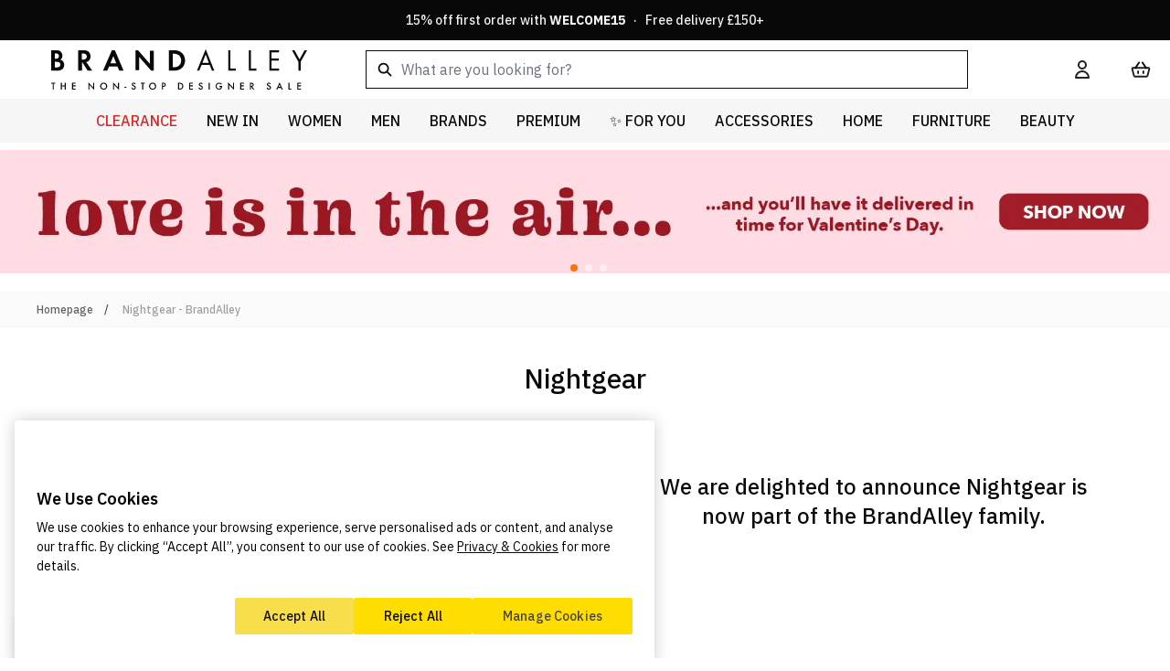

--- FILE ---
content_type: text/html; charset=UTF-8
request_url: https://www.brandalley.co.uk/nightgear?utm_source=nightgear?utm_source=nightgear
body_size: 149726
content:
<!doctype html>
<html lang="en">
<head >
    <title>Nightgear UK Sale Outlet - Up to 80% Off - BrandAlley</title>
<meta charset="utf-8"/>
<meta name="description" content="Discover the Nightgear Sales with up to 80% off your order! Be quick, with designer outlet prices, BrandAlley&#039;s exclusive flash sales sell out fast!"/>
<meta name="robots" content="INDEX,FOLLOW"/>
<meta name="viewport" content="width=device-width, initial-scale=1"/>
<link  rel="stylesheet" type="text/css"  media="all" href="https://www.brandalley.co.uk/static/version1769618601/frontend/Develo/brandalley/en_GB/css/styles.css" />
<link  rel="icon" type="image/x-icon" href="https://www.brandalley.co.uk/media/favicon/default/apple-touch-icon-57x57.jpeg" />
<link  rel="shortcut icon" type="image/x-icon" href="https://www.brandalley.co.uk/media/favicon/default/apple-touch-icon-57x57.jpeg" />
<style>
.ais-Panel .ais-RefinementList-searchBox {display:none;}
body #onetrust-consent-sdk .ot-sdk-container .ot-sdk-row #onetrust-button-group-parent #onetrust-pc-btn-handler {
    background-color: #ffdd00;
    border-color: #ffdd00;
}
body #onetrust-consent-sdk .ot-sdk-container .ot-sdk-row #onetrust-button-group-parent #onetrust-pc-btn-handler:hover { background-color: #fae673; border-color: #fae673;}
.product-slider-widget-container {display:none;}
#onetrust-consent-sdk .ot-sdk-container .ot-sdk-row #onetrust-button-group-parent .onetrust-banner-options #onetrust-accept-btn-handler, #onetrust-consent-sdk .ot-sdk-container .ot-sdk-row #onetrust-button-group-parent .onetrust-banner-options #onetrust-reject-all-handler {
    display: flex;
    justify-content: space-around;
    align-items: center;
}
.is-widget-container-categories, .is-widget-container-clearance_size{display: none;}
@media only screen and (max-width: 480px) {
  .out-stock__label {
    font-size: 1.2rem;
  }
}
@media only screen and (max-width: 760px) {
    [data-autocomplete-source-id="products"] {order:3}
    [data-autocomplete-source-id="categories"] {order:2}
    .aa-Panel.productColumn2{ overflow: scroll; margin-left: -12px; width:100%;}
}
</style>
<!-- Google Tag Manager -->
  <script>(function(w,d,s,l,i){w[l]=w[l]||[];w[l].push({'gtm.start':
  new Date().getTime(),event:'gtm.js'});var f=d.getElementsByTagName(s)[0],
  j=d.createElement(s),dl=l!='dataLayer'?'&l='+l:'';j.async=true;j.src=
  'https://brand.brandalley.co.uk/0qrgjq1xdg6667c.js?awl='+i.replace(/^GTM-/, '')+dl;f.parentNode.insertBefore(j,f);
  })(window,document,'script','dataLayer','GTM-N65KRZQF');</script>
  <!-- End Google Tag Manager -->


<!-- Brands Page empty brands fix -->
<script>
  if (/\/superhome?$/i.test(window.location.pathname)) {
    let style = document.createElement('style');
    style.innerHTML = '#parent-superhome show-error { display: none !important; }';
    document.head.appendChild(style);
  } 
</script>
<script>
document.addEventListener("DOMContentLoaded", function() {
  <!-- Temp Popup change -->
  var oldText = "Up to 80% Off";
    var newText = "New Customers 15% Off. Enter code WELCOME15 in Cart";
    var popupbanners = document.querySelectorAll('.develo-login-register-popup .h2.leading-none');
    popupbanners.forEach(function(el) {
            if (el.innerText.includes(oldText)) {
                el.innerText = newText;
                el.style.fontSize = "16px"; 
                el.style.lineHeight = "1.2";
                el.style.whiteSpace = "normal";
            }
        });

    if (!/\/brands\.html\/?$/i.test(window.location.pathname)) {
        return;
    }

    const config = window.algoliaConfig;
    if (!config || !config.applicationId || !config.apiKey) {
        return;
    }

    const client = algoliasearch(config.applicationId, config.apiKey);
    const indexName = config.indexName + '_products';
    const index = client.initIndex(indexName);
    const categoryPageId = window.algoliaConfig?.request?.path;
    const filterString = `in_stock=1 AND categoryPageId:"${categoryPageId}"`;

    index.search('', {
        facets: ['ba_brand'],
        filters: filterString,
        hitsPerPage: 0,
        maxValuesPerFacet: 1000
    }).then(({ facets }) => {
        if (facets && facets['ba_brand']) {
           const brandData = facets['ba_brand']; 
           const liveBrands = new Set(
            Object.entries(brandData)
                .filter(([name, count]) => count > 4) 
                .map(([name, count]) => normalize(name))
        );
            updateBrandStatus(liveBrands);
        }
    }).catch(err => {
        console.error(err);
    });

    function updateBrandStatus(liveBrandsSet) {
        const sections = document.querySelectorAll('div[id^="letter-"]');

        sections.forEach(section => {
            const listItems = section.querySelectorAll('li');

            listItems.forEach(li => {
                const link = li.querySelector('a');
                if (link) {
                    const htmlBrandName = normalize(link.innerText);

                    // If the brand is NOT in the live stock list
                    if (!liveBrandsSet.has(htmlBrandName)) {
                        // Grey it out
                      //  link.style.color = '#d1d5db'; 
                        // Make it not clickable
                        //link.style.pointerEvents = 'none';
                        //link.style.cursor = 'default';
                        //link.style.display = 'none';
                        //link.removeAttribute('href');
                        li.remove();
                    }
                }
            });
        });
    }

    function normalize(str) {
        return str ? str.trim().toLowerCase().replace(/\s+/g, ' ') : '';
    }
});
</script>    <link rel="canonical" href="https://www.brandalley.co.uk/nightgear" /><link rel="preconnect" href="https://fonts.googleapis.com">
<link rel="preconnect" href="https://fonts.gstatic.com" crossorigin>
<link rel="preload" href="https://fonts.gstatic.com/s/anuphan/v3/2sDeZGxYgY7LkLT0mWoDam--C70.woff2" as="font" type="font/woff2" crossorigin><link rel="stylesheet" type="text/css" href="https://www.brandalley.co.uk/static/version1769618601/frontend/Develo/brandalley/en_GB/Trustpilot_Reviews/css/trustpilot.min.css" media="print" onload="this.media='all';" fetchpriority="low" />

<style type="text/css">
    .page-header [data-content-type=row]:has(.develo-top-banner){min-height:44px;height:44px}.aa-InputWrapperSuffix{display:none}@media (min-width:768px){.aa-InputWrapper .aa-Input{max-width:659px}}
</style>

        <script>
        const script = document.createElement("script");
        script.src = "https://cdn-ukwest.onetrust.com/scripttemplates/otSDKStub.js";
        script.type = "text/javascript";
        script.async = true;

        script.onload = function () {
            if (typeof OneTrustStub === "function") {
                OneTrustStub();
            }
        };

                script.setAttribute("data-domain-script", "2fb496a5-63d3-4407-beae-53dce41cfcd6");
        
        document.head.prepend(script);
    </script>


<script nonce="cDlsbTlibzQ2b21wdWRpanZ3dDc2Mmp3a3liMGtoZ2w=">
    window.YIREO_GOOGLETAGMANAGER2_ENABLED = true;
    (function (events) {
        const initYireoGoogleTagManager2 = function () {
            events.forEach(function (eventType) {
                window.removeEventListener(eventType, initYireoGoogleTagManager2);
            });

                        (function (w, d, s, l, i) {
                w[l] = w[l] || [];
                w[l].push({'gtm.start': new Date().getTime(), event: 'gtm.js'});
                var f = d.getElementsByTagName(s)[0],
                    j = d.createElement(s),
                    dl = l != 'dataLayer' ? '&l=' + l : '';
                j.async = true;
                j.src = 'https://gtm.brandalley.co.uk/gtm.js?id=' + i + dl;
                f.parentNode.insertBefore(j, f);
            })(window, document, 'script', 'dataLayer', 'GTM-5CKV3DP5');
                    }

        events.forEach(function (eventType) {
            window.addEventListener(eventType, initYireoGoogleTagManager2, {once: true, passive: true})
        })
    })(['load', 'keydown', 'mouseover', 'scroll', 'touchstart', 'wheel']);

    </script>

    <link rel="preconnect" href="https://ANLXYSM6QE-dsn.algolia.net" crossorigin>
<script>
    var BASE_URL = 'https://www.brandalley.co.uk/';
    var THEME_PATH = 'https://www.brandalley.co.uk/static/version1769618601/frontend/Develo/brandalley/en_GB';
    var COOKIE_CONFIG = {
        "expires": null,
        "path": "\u002F",
        "domain": ".brandalley.co.uk",
        "secure": true,
        "lifetime": "2592000",
        "cookie_restriction_enabled": false    };
    var CURRENT_STORE_CODE = 'default';
    var CURRENT_WEBSITE_ID = '1';

    window.hyva = window.hyva || {}

    window.cookie_consent_groups = window.cookie_consent_groups || {}
    window.cookie_consent_groups['necessary'] = true;

    window.cookie_consent_config = window.cookie_consent_config || {};
    window.cookie_consent_config['necessary'] = [].concat(
        window.cookie_consent_config['necessary'] || [],
        [
            'user_allowed_save_cookie',
            'form_key',
            'mage-messages',
            'private_content_version',
            'mage-cache-sessid',
            'last_visited_store',
            'section_data_ids'
        ]
    );
</script>
<script>
    'use strict';
    (function( hyva, undefined ) {

        function lifetimeToExpires(options, defaults) {

            const lifetime = options.lifetime || defaults.lifetime;

            if (lifetime) {
                const date = new Date;
                date.setTime(date.getTime() + lifetime * 1000);
                return date;
            }

            return null;
        }

        function generateRandomString() {

            const allowedCharacters = '0123456789abcdefghijklmnopqrstuvwxyzABCDEFGHIJKLMNOPQRSTUVWXYZ',
                length = 16;

            let formKey = '',
                charactersLength = allowedCharacters.length;

            for (let i = 0; i < length; i++) {
                formKey += allowedCharacters[Math.round(Math.random() * (charactersLength - 1))]
            }

            return formKey;
        }

        const sessionCookieMarker = {noLifetime: true}

        const cookieTempStorage = {};

        const internalCookie = {
            get(name) {
                const v = document.cookie.match('(^|;) ?' + name + '=([^;]*)(;|$)');
                return v ? v[2] : null;
            },
            set(name, value, days, skipSetDomain) {
                let expires,
                    path,
                    domain,
                    secure,
                    samesite;

                const defaultCookieConfig = {
                    expires: null,
                    path: '/',
                    domain: null,
                    secure: false,
                    lifetime: null,
                    samesite: 'lax'
                };

                const cookieConfig = window.COOKIE_CONFIG || {};

                expires = days && days !== sessionCookieMarker
                    ? lifetimeToExpires({lifetime: 24 * 60 * 60 * days, expires: null}, defaultCookieConfig)
                    : lifetimeToExpires(window.COOKIE_CONFIG, defaultCookieConfig) || defaultCookieConfig.expires;

                path = cookieConfig.path || defaultCookieConfig.path;
                domain = !skipSetDomain && (cookieConfig.domain || defaultCookieConfig.domain);
                secure = cookieConfig.secure || defaultCookieConfig.secure;
                samesite = cookieConfig.samesite || defaultCookieConfig.samesite;

                document.cookie = name + "=" + encodeURIComponent(value) +
                    (expires && days !== sessionCookieMarker ? '; expires=' + expires.toGMTString() : '') +
                    (path ? '; path=' + path : '') +
                    (domain ? '; domain=' + domain : '') +
                    (secure ? '; secure' : '') +
                    (samesite ? '; samesite=' + samesite : 'lax');
            },
            isWebsiteAllowedToSaveCookie() {
                const allowedCookies = this.get('user_allowed_save_cookie');
                if (allowedCookies) {
                    const allowedWebsites = JSON.parse(unescape(allowedCookies));

                    return allowedWebsites[CURRENT_WEBSITE_ID] === 1;
                }
                return false;
            },
            getGroupByCookieName(name) {
                const cookieConsentConfig = window.cookie_consent_config || {};
                let group = null;
                for (let prop in cookieConsentConfig) {
                    if (!cookieConsentConfig.hasOwnProperty(prop)) continue;
                    if (cookieConsentConfig[prop].includes(name)) {
                        group = prop;
                        break;
                    }
                }
                return group;
            },
            isCookieAllowed(name) {
                const cookieGroup = this.getGroupByCookieName(name);
                return cookieGroup
                    ? window.cookie_consent_groups[cookieGroup]
                    : this.isWebsiteAllowedToSaveCookie();
            },
            saveTempStorageCookies() {
                for (const [name, data] of Object.entries(cookieTempStorage)) {
                    if (this.isCookieAllowed(name)) {
                        this.set(name, data['value'], data['days'], data['skipSetDomain']);
                        delete cookieTempStorage[name];
                    }
                }
            }
        };

        hyva.getCookie = (name) => {
            const cookieConfig = window.COOKIE_CONFIG || {};

            if (cookieConfig.cookie_restriction_enabled && ! internalCookie.isCookieAllowed(name)) {
                return cookieTempStorage[name] ? cookieTempStorage[name]['value'] : null;
            }

            return internalCookie.get(name);
        }

        hyva.setCookie = (name, value, days, skipSetDomain) => {
            const cookieConfig = window.COOKIE_CONFIG || {};

            if (cookieConfig.cookie_restriction_enabled && ! internalCookie.isCookieAllowed(name)) {
                cookieTempStorage[name] = {value, days, skipSetDomain};
                return;
            }
            return internalCookie.set(name, value, days, skipSetDomain);
        }


        hyva.setSessionCookie = (name, value, skipSetDomain) => {
            return hyva.setCookie(name, value, sessionCookieMarker, skipSetDomain)
        }

        hyva.getBrowserStorage = () => {
            const browserStorage = window.localStorage || window.sessionStorage;
            if (!browserStorage) {
                console.warn('Browser Storage is unavailable');
                return false;
            }
            try {
                browserStorage.setItem('storage_test', '1');
                browserStorage.removeItem('storage_test');
            } catch (error) {
                console.warn('Browser Storage is not accessible', error);
                return false;
            }
            return browserStorage;
        }

        hyva.postForm = (postParams) => {
            const form = document.createElement("form");

            let data = postParams.data;

            if (! postParams.skipUenc && ! data.uenc) {
                data.uenc = btoa(window.location.href);
            }
            form.method = "POST";
            form.action = postParams.action;

            Object.keys(postParams.data).map(key => {
                const field = document.createElement("input");
                field.type = 'hidden'
                field.value = postParams.data[key];
                field.name = key;
                form.appendChild(field);
            });

            const form_key = document.createElement("input");
            form_key.type = 'hidden';
            form_key.value = hyva.getFormKey();
            form_key.name="form_key";
            form.appendChild(form_key);

            document.body.appendChild(form);

            form.submit();
        }

        hyva.getFormKey = function () {
            let formKey = hyva.getCookie('form_key');

            if (!formKey) {
                formKey = generateRandomString();
                hyva.setCookie('form_key', formKey);
            }

            return formKey;
        }

        hyva.formatPrice = (value, showSign, options = {}) => {
            const formatter = new Intl.NumberFormat(
                'en\u002DGB',
                Object.assign({
                    style: 'currency',
                    currency: 'GBP',
                    signDisplay: showSign ? 'always' : 'auto'
                }, options)
            );
            return (typeof Intl.NumberFormat.prototype.formatToParts === 'function') ?
                formatter.formatToParts(value).map(({type, value}) => {
                    switch (type) {
                        case 'currency':
                            return '\u00A3' || value;
                        case 'minusSign':
                            return '- ';
                        case 'plusSign':
                            return '+ ';
                        default :
                            return value;
                    }
                }).reduce((string, part) => string + part) :
                formatter.format(value);
        }

        const formatStr = function (str, nStart) {
            const args = Array.from(arguments).slice(2);

            return str.replace(/(%+)([0-9]+)/g, (m, p, n) => {
                const idx = parseInt(n) - nStart;

                if (args[idx] === null || args[idx] === void 0) {
                    return m;
                }
                return p.length % 2
                    ? p.slice(0, -1).replace('%%', '%') + args[idx]
                    : p.replace('%%', '%') + n;
            })
        }

        hyva.str = function (string) {
            const args = Array.from(arguments);
            args.splice(1, 0, 1);

            return formatStr.apply(undefined, args);
        }

        hyva.strf = function () {
            const args = Array.from(arguments);
            args.splice(1, 0, 0);

            return formatStr.apply(undefined, args);
        }

        /**
         * Take a html string as `content` parameter and
         * extract an element from the DOM to replace in
         * the current page under the same selector,
         * defined by `targetSelector`
         */
        hyva.replaceDomElement = (targetSelector, content) => {
            // Parse the content and extract the DOM node using the `targetSelector`
            const parser = new DOMParser();
            const doc = parser.parseFromString(content, 'text/html');
            const contentNode = doc.querySelector(targetSelector);

            // Bail if content can't be found
            if (!contentNode) {
                return;
            }

            hyva.activateScripts(contentNode)

            // Replace the old DOM node with the new content
            document.querySelector(targetSelector).replaceWith(contentNode);

            // Reload customerSectionData and display cookie-messages if present
            window.dispatchEvent(new CustomEvent("reload-customer-section-data"));
            hyva.initMessages();
        }

        hyva.activateScripts = (contentNode) => {
            // Extract all the script tags from the content.
            // Script tags won't execute when inserted into a dom-element directly,
            // therefore we need to inject them to the head of the document.
            const tmpScripts = contentNode.getElementsByTagName('script');

            if (tmpScripts.length > 0) {
                // Push all script tags into an array
                // (to prevent dom manipulation while iterating over dom nodes)
                const scripts = [];
                for (let i = 0; i < tmpScripts.length; i++) {
                    scripts.push(tmpScripts[i]);
                }

                // Iterate over all script tags and duplicate+inject each into the head
                for (let i = 0; i < scripts.length; i++) {
                    let script = document.createElement('script');
                    script.innerHTML = scripts[i].innerHTML;

                    document.head.appendChild(script);

                    // Remove the original (non-executing) node from the content
                    scripts[i].parentNode.removeChild(scripts[i]);
                }
            }
            return contentNode;
        }

        const replace = {['+']: '-', ['/']: '_', ['=']: ','};
        hyva.getUenc = () => btoa(window.location.href).replace(/[+/=]/g, match => replace[match]);

        let currentTrap;

        const focusableElements = (rootElement) => {
            const selector = 'button, [href], input, select, textarea, details, [tabindex]:not([tabindex="-1"]';
            return Array.from(rootElement.querySelectorAll(selector))
                .filter(el => {
                    return el.style.display !== 'none'
                        && !el.disabled
                        && el.tabIndex !== -1
                        && (el.offsetWidth || el.offsetHeight || el.getClientRects().length)
                })
        }

        const focusTrap = (e) => {
            const isTabPressed = e.key === 'Tab' || e.keyCode === 9;
            if (!isTabPressed) return;

            const focusable = focusableElements(currentTrap)
            const firstFocusableElement = focusable[0]
            const lastFocusableElement = focusable[focusable.length - 1]

            e.shiftKey
                ? document.activeElement === firstFocusableElement && (lastFocusableElement.focus(), e.preventDefault())
                : document.activeElement === lastFocusableElement && (firstFocusableElement.focus(), e.preventDefault())
        };

        hyva.releaseFocus = (rootElement) => {
            if (currentTrap && (!rootElement || rootElement === currentTrap)) {
                currentTrap.removeEventListener('keydown', focusTrap)
                currentTrap = null
            }
        }
        hyva.trapFocus = (rootElement) => {
            if (!rootElement) return;
            hyva.releaseFocus()
            currentTrap = rootElement
            rootElement.addEventListener('keydown', focusTrap)
            const firstElement = focusableElements(rootElement)[0]
            firstElement && firstElement.focus()
        }

                hyva.alpineInitialized = (fn) => window.addEventListener('alpine:initialized', fn, {once: true})
                window.addEventListener('user-allowed-save-cookie', () => internalCookie.saveTempStorageCookies())

    }( window.hyva = window.hyva || {} ));
</script>
<script>
    if (!window.IntersectionObserver) {
        window.IntersectionObserver = function (callback) {
            this.observe = el => el && callback(this.takeRecords());
            this.takeRecords = () => [{isIntersecting: true, intersectionRatio: 1}];
            this.disconnect = () => {};
            this.unobserve = () => {};
        }
    }
</script>
</head>
<body id="html-body" class="cms-nightgear cms-page-view page-layout-brand_acquisition">

<script>
    function develoWrapperLoginRegisterPopup() {
        return {
            ...hyva.modal(),
            isCustomerLoggedIn: brandAlleyIsCustomerLoggedIn,
            forceGuestPopupEnabled: true,
            includeElements: "a#customer-menu,#cart-drawer" ?? '',
            includeClasses: "#cart-drawer .btn-outline,.checkout-methods-items .btn-primary" ?? '',
            excludeClasses: "a.btn-outline,.brand-directory-main,.login-overlay,.brand-products-top .breadcrumbs,.brand-description-content,.brand-share,.brand-product-list .item,.view-more-brand-list,.allowLink,.social-links,#footer,#showJoinBox,#showLoginBox,.new-login,.logo,.logo-link,li.blog,.main-cat,#login-form,.customer-account-forgotpassword #form-validate,.customer-account-create #form-validate,.cms-page-view .main-container,.contacts-index-index .main-container,.closeBtn,.contact-link,.add-to-basket-button,.login-page-form-button,.login-page-register-button,.register-page-register-button,.recaptcha-legal-notice,.footer-link,.forgot-password-link,.back" ?? '',
            modalInstancesToIgnore: null ?? '',
            intentUrl: '',
            loginRedirectCookieName: 'login_redirect',
            storeCode: "default",
            init() {
                this.setupGlobalHandlers();
                this.setupClassesElementList();
                this.replaceBackdropHandler();
                this.resetRedirect();

                if (this.forceGuestPopupEnabled && !this.isCustomerLoggedIn()) {
                    this.setupGuestPopup();
                }
            },
            setupClassesElementList() {
                this.includeElements = this.includeElements.split(',')
                this.includeClasses = this.includeClasses.split(',')
                this.excludeClasses = this.excludeClasses.split(',')
                this.modalInstancesToIgnore = this.modalInstancesToIgnore.split(',')
                this.modalInstancesToIgnore.push("login-register-modal")
            },
            resetRedirect() {
                /**
                 * At this point if customer is not currently logged in then we will reset the redirect cookie
                 * @type {string}
                 */
                document.cookie = `login_redirect=; path=/; domain=www.brandalley.co.uk; expires=Thu, 01 Jan 1970 00:00:00 UTC;`
                document.cookie = `login_redirect=; path=/; domain=.www.brandalley.co.uk; expires=Thu, 01 Jan 1970 00:00:00 UTC;`
            },
            setupGuestPopup() {

                /**
                 * Setup events manually on the include elements, so they override and prevent alpine actions
                 * Important: This will only find elements to trigger that exist on page-load
                 * Meaning x-if elements such as cart checkout button will not be found.
                 */
                if (this.includeClasses.length) {
                    const includeClassesElementsList = document.querySelectorAll(this.includeClasses);

                    includeClassesElementsList.forEach((element) => {
                        element.addEventListener('click', (e) => {
                            if (this.isCustomerLoggedIn()) {
                                return;
                            }

                            e.preventDefault();
                            e.stopImmediatePropagation();
                            if (element.tagName.toLowerCase() === 'a') {
                                this.redirectLoginSignupIntent(e);
                            }
                            showDeveloLoginRegisterPopup();
                        })
                    });
                }

                // Setup events globally for any mixture of elements and classes/ids that are in the exclusion list
                window.addEventListener('click', (e) => this.handleShowPopup(e))
            },
            handleShowPopup(clickEvent) {
                if (this.isCustomerLoggedIn()) {
                    return;
                }
                let triggerModal = true
                let clickedElement = clickEvent.target
                let clickedElClasses = clickedElement.classList.entries()
                let baClassList = []
                let baIdList = []

                /**
                 * Check if the captured element is inside a modal instance.
                 * Check if the modal instance is in our ignore list, so it won't be checked for triggerable elements.
                 */
                let modalInstance = clickedElement.closest('div[aria-modal]') ?? clickedElement.closest('div[x-ref]')
                let isModalOpen = modalInstance

                if (modalInstance && !this.modalInstancesToIgnore.includes(modalInstance.getAttribute('aria-labelledby'))) {
                    // At this point we can just say the modal is open to stop the process
                    isModalOpen = false;
                }

                // Exclusion list clicked el checks
                const isCapturedElementCorrect = this.includeElements.includes(clickedElement.tagName.toLowerCase())
                const isCapturedElementAncestorCorrect = clickedElement.closest(this.includeElements)

                // Inclusion list clicked el checks
                const isCapturedElementInIncludeClasses = this.includeClasses.includes(clickedElement.tagName.toLowerCase())
                const isCapturedElementAncestorInIncludeClasses = clickedElement.closest(this.includeClasses)

                // Is inside cookie banner
                const isInsideCookieBanner = clickedElement.closest('#onetrust-consent-sdk')

                /**
                 * isModalOpen - Checks for any valid instances of a modal are already open and ignore elements inside to re-trigger
                 * isCapturedElementCorrect - Is the clicked element in the whitelist
                 * isCapturedElementAncestorCorrect - Is the clicked element ancestor in the whitelist
                 * isInsideCookieBanner - Custom check for cookie banner as this is element is not considered modal
                 */
                if (!isModalOpen && (isCapturedElementCorrect || isCapturedElementAncestorCorrect) && !isInsideCookieBanner) {
                    // If the captured element fails validation then we know the ancestor should be our target
                    if (!this.includeElements.includes(clickedElement.tagName.toLowerCase())) {
                        // Update the element that was captured to be the ancestor that matches
                        clickedElement = clickedElement.closest(this.includeElements)
                        clickedElClasses = clickedElement.classList.entries()
                    }

                    /**
                     * If captured element was found in the include classes list then just return as it should trigger
                     * Quick check for sanity on inclusion and exclusion elements that are trying to do both
                     */
                    if (isCapturedElementInIncludeClasses || isCapturedElementAncestorInIncludeClasses) {
                        if (isCapturedElementCorrect || isCapturedElementAncestorCorrect) {
                            console.error('Element found in both inclusion and exclusion list:', clickedElement)
                        }
                        return;
                    }

                    buildClassIdList(this.excludeClasses)

                    // Check if captured element classes should not trigger modal
                    for (const value of clickedElClasses) {
                        if (baClassList.includes(value[1])) {
                            triggerModal = false
                        }
                    }

                    // Check if captured element ID should not trigger modal
                    if (baIdList.includes(clickedElement['id'])) {
                        triggerModal = false
                    }

                    if (clickedElement.tagName.toLowerCase() === 'a') {
                        this.redirectLoginSignupIntent(clickEvent)
                    }

                    if (triggerModal) {
                        clickEvent.preventDefault()
                        clickEvent.stopImmediatePropagation()
                        showDeveloLoginRegisterPopup()
                    }

                    /**
                     * Sets up an array of classes and IDs to check against
                     */
                    function buildClassIdList(excludeClasses) {
                        excludeClasses.map((val) => {
                            if (val.includes('.')) {
                                val = val.replace('.', '').trim()
                                baClassList.push(val)
                            } else if (val.includes('#')) {
                                val = val.replace('#', '').trim()
                                baIdList.push(val)
                            }
                        })
                    }
                }
            },
            /**
             * Sets the redirect cookie for login and register when links are clicked with a valid URL
             * @param clickEvent
             */
            redirectLoginSignupIntent(clickEvent) {

                let target = clickEvent.target;
                const isLink = target.tagName.toLowerCase() === 'a';
                const isParentLink = clickEvent.target.closest('a');
                const excludeIds = ['customer-menu']

                /**
                 * Get the correct link element if the captured element happens to be a child instead
                 */
                if (!isLink && isParentLink) {
                    target = target.closest('a')
                }

                /**
                 * If we click on any excluded links then do not set the redirect
                 * This is to help handle edge-cases where clicking the
                 * customer account button may set the URL to logout
                 */
                if (excludeIds.includes(target['id'])) {
                    return;
                }

                if (urlValidator(target['href'])) {
                    // Valid URL
                    this.intentUrl = target['href']
                }

                /**
                 * Set the redirect cookie for login and register success
                 * This is handled with getRedirectCookie within the relevant process
                 */
                if (this.intentUrl) {
                    hyva.setCookie(`${this.loginRedirectCookieName}`, this.intentUrl)
                }

                /**
                 * Validates a string as a URL
                 * @param hrefUrl
                 * @returns {boolean}
                 */
                function urlValidator(hrefUrl) {
                    try {
                        new URL(hrefUrl);
                        return true;
                    } catch (err) {
                        return false;
                    }
                }
            }
            ,
            replaceBackdropHandler() {
                // Possible Hyvä bug for backdrop click ev causing error logs
                document.removeEventListener('click', window.hyva.modal.eventListeners.click);

                /**
                 * TODO: Refactor to close modal on clicking backdrop but only if click is not originated from inside
                 * as safari bug when highlighting input text inside the modal but releasing the click outside
                 */
            }
            ,
            setupGlobalHandlers() {
                const popupContainer = document.querySelector('.develo-login-register-popup');

                window.showDeveloLoginRegisterPopup = (e) => {
                    const event = new Event('login.popup.triggered');
                    document.dispatchEvent(event);

                    this.show('login-register-modal', e);
                    popupContainer.classList.add('popup-open');
                }
                window.hideDeveloLoginRegisterPopup = () => {
                    this.ok();
                    popupContainer.classList.remove('popup-open');
                }
            }
            ,
        }
    }
</script>
<div x-cloak x-data="develoWrapperLoginRegisterPopup()">
    <div x-cloak    x-bind="overlay('login-register-modal')"
    x-spread="overlay('login-register-modal')"
    class="fixed inset-0 bg-black bg-opacity-50 z-50">
    <div class="h-full overflow-auto fixed flex justify-center items-center text-left pt-0 inset-x-0 top-0 pt-1">
        <div x-ref="login-register-modal" role="dialog" aria-modal="true"
                                                     aria-labelledby="login-register-modal"
                         class="absolute top-[1.5rem] inline-block bg-white shadow-xl w-full max-w-[380px]">
            
<script>
    function develoLoginRegisterTabWrapper() {
        return {
            tabs: [
                {
                    value: "default",
                    label: "Default",
                    hidden: true
                },
                {
                    value: "log in",
                    label: "Log in",
                    hidden: false
                },
                {
                    value: "sign up",
                    label: "Sign up",
                    hidden: false
                },
                {
                    value: "forgot password",
                    label: "Forgot password",
                    hidden: true
                },
                {
                    value: "newsletter opt",
                    label: "Newsletter opt",
                    hidden: true
                }
            ],
            activeTab: false,
            showTabHeadings: false,
            hiddenTabs: [],
            loading: false,
            newCustomerRegister: false,
            newCustomerRegisterEmail: '',
            init() {
                this.activeTab = this.defaultTab()
                this.setDefaultHiddenTabs()
                this.updateHideLogic()

                // This will override the default tab on load if social customer register
                this.checkCookiesForPopupLogic()

                this.$watch('activeTab', (tab) => {

                    // Wait for render tick, so we know tab has swapped in the DOM
                    this.$nextTick(() => {

                        // If changing to home/default then do nothing
                        if (tab === 'default') {
                            return;
                        }

                        // Update focus on the first form input in that tab
                        const transformedName = tab.replace(/\s/g, '-').toLowerCase()
                        const tabContentWrapper = document.getElementById(`${transformedName}-tab-content`)
                        const tabContentForm = tabContentWrapper.getElementsByTagName('form').item(0)

                        /**
                         * Check if the input that should be focused first is inside a nested step section
                         * otherwise default to first
                         */
                        if (tabContentForm) {
                            let firstInput = tabContentForm.querySelector('.field.tab-focus-first input') ?
                                tabContentForm.querySelector('.field.tab-focus-first input') :
                                tabContentForm.querySelector('.field input')

                            firstInput.focus()
                        }
                    })
                })
            },
            checkCookiesForPopupLogic() {
                if (hyva.getCookie('develo_social_register_newsletter_opt')) {
                    this.newCustomerRegister = true;
                } else if (hyva.getCookie('develo_social_trigger_show_popup')) {
                    // Popup has been manually triggered by this cookie being set from a preceding process
                    showDeveloLoginRegisterPopup()
                    document.cookie = "develo_social_trigger_show_popup=; expires=Thu, 01 Jan 1970 00:00:00 UTC; path=/;";
                }
            },
            defaultTab() {
                return this.tabs[0].value
            },
            setDefaultHiddenTabs() {
                this.tabs.forEach(tab => {
                    if (tab.hidden) {
                        this.hiddenTabs.push(tab.value)
                    }
                })
            },
            /**
             * Use this to change the current tab.
             * Identifies the tab heading visibility before changing active content
             *
             * @param tabName
             */
            changeTab(tabName) {
                // Hide the tabs first before we switch to the active content
                this.setTabVisibility(tabName)
                this.activeTab = tabName
            },
            setTabVisibility(tabName) {
                this.showTabHeadings = !this.hiddenTabs.includes(tabName);
            },
            removeCookie() {
                document.cookie = "develo_social_register_newsletter_opt=; expires=Thu, 01 Jan 1970 00:00:00 UTC; path=/;";
            },
            updateHideLogic() {
                const originalOk = this.ok
                this.ok = () => {

                    // If user closes the modal whilst being asked for preference then remove cookie
                    if (this.activeTab === 'newsletter opt') {
                        this.removeCookie()
                    }

                    originalOk.call(this);

                    /**
                     * Hook into hide (ok) method from Hyvä modal.
                     * Reset modal state after transition delay, modal transition default is 300
                     * Keep at 400 or above for Safari transition being slower
                     */
                    const transitionDelay = 400
                    setTimeout(() => {
                        this.resetModalState();
                    }, transitionDelay);
                }
            },
            resetModalState() {
                this.changeTab(this.defaultTab())
            },
            eventListeners: {
                ['@private-content-loaded.window'](event) {
                    if (!this.isCustomerLoggedIn || !this.newCustomerRegister) {
                        return;
                    }
                    const data = event.detail.data;
                    if (data.customer.email) {
                        this.changeTab('newsletter opt')
                        this.newCustomerRegisterEmail = data.customer.email
                        showDeveloLoginRegisterPopup()
                    }
                }
            }
        }
    }
</script>

<div x-data="develoLoginRegisterTabWrapper()" class="develo-login-register-popup" x-focus-first x-bind="eventListeners">

    
<script>
    function develoLoginRegisterBanners() {
        return {
            banners: [
                {
                    name: 'default',
                    src: 'https://www.brandalley.co.uk/static/version1769618601/frontend/Develo/brandalley/en_GB/images/login-register-modal/modal-popup-default.jpeg',
                },
                {
                    name: 'log in',
                    src: 'https://www.brandalley.co.uk/static/version1769618601/frontend/Develo/brandalley/en_GB/images/login-register-modal/modal-popup-log-in.jpeg',
                },
                {
                    name: 'sign up',
                    src: 'https://www.brandalley.co.uk/static/version1769618601/frontend/Develo/brandalley/en_GB/images/login-register-modal/modal-popup-sign-up.jpeg',
                },
                {
                    name: 'forgot password',
                    src: 'https://www.brandalley.co.uk/static/version1769618601/frontend/Develo/brandalley/en_GB/images/login-register-modal/modal-popup-log-in.jpeg',
                },
                {
                    name: 'newsletter opt',
                    src: '',
                },
            ],
            activeBanner: 'default',
            setBanner() {
                return this.banners.map(banner => {
                    if (banner.name === this.activeTab) {
                        this.activeBanner = banner.src
                    }
                })
            },
            init() {
                this.setBanner()
                this.$watch('activeTab', () => {
                    this.setBanner()
                })
            }
        }
    }
</script>

<div x-data="develoLoginRegisterBanners()">
    <div class="relative">

        <div x-show="activeBanner">

            <img :src="activeBanner"
                 class="h-[254px] object-cover bg-white"
                 :alt="'Popup Home Banner ' + activeTab"
                 loading="lazy"
                 width="380"
                 height="254">
            <div class="bg-black opacity-30 absolute top-0 w-full h-full"></div>

        </div>

        <div x-show="!activeBanner">

            <div class="h-[120px] w-full bg-white"></div>

        </div>

        <div class="absolute top-0 w-full h-full flex flex-col justify-stretch items-center gap-[24px] px-3 pt-3 pb-8">


            <template x-if="activeBanner">
                <button @click="window.hideDeveloLoginRegisterPopup" class="ml-auto cursor-pointer">
                    <svg xmlns="http://www.w3.org/2000/svg" width="24" height="24" stroke="currentColor" viewBox="0 0 24 25" fill="none" class="text-white" role="img">
    <path d="M6 6.66016L18 18.6602M6 18.6602L18 6.66016L6 18.6602Z" stroke-width="2" stroke-linecap="round" stroke-linejoin="round"/>
<title>cross</title></svg>
                </button>
            </template>

            <template x-if="!activeBanner">
                <button @click="window.hideDeveloLoginRegisterPopup" class="ml-auto cursor-pointer">
                    <svg xmlns="http://www.w3.org/2000/svg" width="24" height="24" stroke="currentColor" viewBox="0 0 24 25" fill="none" class="text-black" role="img">
    <path d="M6 6.66016L18 18.6602M6 18.6602L18 6.66016L6 18.6602Z" stroke-width="2" stroke-linecap="round" stroke-linejoin="round"/>
<title>cross</title></svg>
                </button>
            </template>

            <template x-if="activeTab !== 'newsletter opt'">

                <img src="https://www.brandalley.co.uk/static/version1769618601/frontend/Develo/brandalley/en_GB/images/login-register-modal/logo.svg"
                     class="w-[150px]"
                     alt="Brandalley Logo"
                     loading="lazy"
                     width="150"
                     height="13" />

            </template>

            <template x-if="activeTab === 'newsletter opt'">

                <img src="https://www.brandalley.co.uk/static/version1769618601/frontend/Develo/brandalley/en_GB/images/login-register-modal/logo-black.svg"
                     class="w-[150px]"
                     alt="Brandalley Logo"
                     loading="lazy"
                     width="150"
                     height="13" />

            </template>


            <div x-show="activeBanner">
                <template x-if="['log in', 'forgot password'].includes(activeTab)">

                    <div class="flex h-full items-center justify-center mt-8">

                        <div class="h1 text-white font-semibold leading-none text-center">
                            Welcome Back!                        </div>
                    </div>

                </template>

                <template x-if="!['log in', 'forgot password'].includes(activeTab)">

                    <div>

                        <div class="text-center mx-auto w-64 mb-6">

                            <div class="h1 text-white font-semibold leading-none">
                                Exclusive Designer Sales.                            </div>

                        </div>

                        <div class="bg-primary text-center px-3 py-1.5">

                            <div class="h2 leading-none">
                                Up to 80% Off                            </div>

                        </div>
                    </div>

                </template>
            </div>

        </div>

    </div>

</div>

    <template x-cloak x-if="showTabHeadings">

        <div class="flex justify-center items-center bg-brand-natural-50">
            <template x-for="(tab, index) in tabs" :key="index">
                <button
                    @click.prevent="tab.value === 'log in' ? changeTab('default') : changeTab(tab.value)"
                    class="text-ba-lg text-gray-900 font-medium px-4 py-3.5 relative hover:bg-brand-natural-200"
                    :class="tab.hidden && 'hidden'">
                    <span x-text="tab.label"></span>
                    <span
                        x-show="activeTab === tab.value"
                        class="absolute left-0 bottom-0 h-0.5 bg-black w-full"
                        x-transition:enter="transition ease-out duration-100"
                        x-transition:enter-start="opacity-0 scale-90"
                        x-transition:enter-end="opacity-100 scale-100"
                        x-transition:leave="transition ease-in duration-100"
                        x-transition:leave-start="opacity-100 scale-100"
                        x-transition:leave-end="opacity-0 scale-90"></span>
                </button>
            </template>
        </div>

    </template>

    <div id="develo-login-register-modal-tab-content" class="my-6 mx-6">
        <template x-if="activeTab == 'default'">
            <div id="default-tab-content">
                
<script>
    function develoLoginRegisterTabDefault() {
        return {
            popupCenter({url, title, w, h}) {
                /* Pulled from Compat */
                const dualScreenLeft = window.screenLeft !== undefined ? window.screenLeft : window.screenX;
                const dualScreenTop = window.screenTop !== undefined ? window.screenTop : window.screenY;
                const width = window.innerWidth ? window.innerWidth : document.documentElement.clientWidth ? document.documentElement.clientWidth : screen.width;
                const height = window.innerHeight ? window.innerHeight : document.documentElement.clientHeight ? document.documentElement.clientHeight : screen.height;
                const systemZoom = width / window.screen.availWidth;
                const left = (width - w) / 2 / systemZoom + dualScreenLeft;
                const top = (height - h) / 2 / systemZoom + dualScreenTop;
                const newWindow = window.open(url, title,
                    `
                    scrollbars=yes,
                    width=${w},
                    height=${h},
                    top=${top},
                    left=${left}
                    `
                )

                if (window.focus) newWindow.focus();
            },
            openPopUp(url, label) {
                /* Pulled from Compat */
                const date = new Date();
                const currentTime = date.getTime();
                let widthLimit = 640;
                let heightLimit = 480;
                let width = window.innerWidth / 2 > widthLimit ? window.innerWidth / 2 : widthLimit;
                let height = window.innerHeight / 2 > heightLimit ? window.innerHeight / 2 : heightLimit;
                this.popupCenter({
                    url: url + '?' + currentTime,
                    title: label,
                    w: width,
                    h: height
                });
            }
        }
    }
</script>

<div x-data="develoLoginRegisterTabDefault()">
    <div class="text-2xl text-center font-semibold mb-6">
        Log in or Sign up    </div>

    <div class="flex flex-col gap-y-4 mb-8">
                                <button class="btn btn-icon-left btn-outline cursor-pointer"
                    @click="openPopUp('https://www.brandalley.co.uk/sociallogin/social/login/type/google/',  'Google')">
                                    <svg xmlns="http://www.w3.org/2000/svg" width="18" height="18" viewBox="0 0 19 18" fill="none" class="mr-2 fill-[#1a77f2]" role="img">
    <g clip-path="url(#clip0_23137_24176)">
        <path d="M18.1445 9.20377C18.1445 8.59198 18.0949 7.97687 17.9891 7.375H9.5V10.8407H14.3613C14.1596 11.9585 13.5114 12.9473 12.5623 13.5756V15.8244H15.4625C17.1656 14.2569 18.1445 11.942 18.1445 9.20377Z" fill="#4285F4"/>
        <path d="M9.49966 18.002C11.927 18.002 13.974 17.205 15.4655 15.8293L12.5652 13.5805C11.7583 14.1295 10.7166 14.4403 9.50296 14.4403C7.15499 14.4403 5.16418 12.8563 4.44987 10.7266H1.45703V13.0448C2.98487 16.0839 6.09675 18.002 9.49966 18.002Z" fill="#34A853"/>
        <path d="M4.4469 10.725C4.06991 9.60727 4.06991 8.39691 4.4469 7.27914V4.96094H1.45738C0.180875 7.50402 0.180875 10.5002 1.45738 13.0432L4.4469 10.725Z" fill="#FBBC04"/>
        <path d="M9.49965 3.56224C10.7828 3.5424 12.0229 4.02523 12.9522 4.9115L15.5217 2.34196C13.8947 0.814129 11.7352 -0.0258495 9.49965 0.000606499C6.09675 0.000606499 2.98487 1.91867 1.45703 4.96111L4.44656 7.27931C5.15756 5.1463 7.15169 3.56224 9.49965 3.56224Z" fill="#EA4335"/>
    </g>
    <defs>w
        <clipPath id="clip0_23137_24176">
            <rect width="18" height="18" fill="white" transform="translate(0.5)"/>
        </clipPath>
    </defs>
<title>google</title></svg>
                                Continue with Google            </button>
                                <button class="btn btn-icon-left btn-outline cursor-pointer"
                    @click="openPopUp('https://www.brandalley.co.uk/sociallogin/social/login/type/facebook/',  'Facebook')">
                                    <svg xmlns="http://www.w3.org/2000/svg" width="18" height="18" viewBox="0 0 24 24" fill="none" class="mr-2 fill-[#1a77f2]" role="img">
    <path d="M24 12C24 5.37258 18.6274 0 12 0C5.37258 0 0 5.37258 0 12C0 17.9895 4.3882 22.954 10.125 23.8542V15.4688H7.07812V12H10.125V9.35625C10.125 6.34875 11.9166 4.6875 14.6576 4.6875C15.9701 4.6875 17.3438 4.92188 17.3438 4.92188V7.875H15.8306C14.34 7.875 13.875 8.80008 13.875 9.75V12H17.2031L16.6711 15.4688H13.875V23.8542C19.6118 22.954 24 17.9895 24 12Z"/>
<title>facebook</title></svg>
                                Continue with Facebook            </button>
        
        <button class="btn btn-icon-left btn-outline cursor-pointer" @click="changeTab('log in')">
            <svg xmlns="http://www.w3.org/2000/svg" class="mr-2" fill="none" viewBox="0 0 24 24" stroke="currentColor" stroke-width="2" width="18" height="18" role="img">
    <path stroke-linecap="round" stroke-linejoin="round" d="M3 8l7.89 5.26a2 2 0 002.22 0L21 8M5 19h14a2 2 0 002-2V7a2 2 0 00-2-2H5a2 2 0 00-2 2v10a2 2 0 002 2z"/>
<title>mail</title></svg>
            Continue with Email        </button>

        <button @click="changeTab('log in')" class="btn btn-text text-sm font-medium cursor-pointer">
            Already a member? Log in        </button>
    </div>
</div>
            </div>
        </template>

        <div x-show="activeTab === 'log in'">
            <div id="log-in-tab-content">
                
<script>
    function develoLoginRegisterTabLogin() {
        return {
            errors: 0,
            hasCaptchaToken: 0,
            email: '',
            existingLoginEmail: '',
            password: '',
            showPassword: false,
            displayErrorMessage: false,
            errorMessage: '',
            loading: false,
            submitForm() {
                this.loading = true
                this.validate()
                    .then(() => {
                        const $form = document.getElementById('develo-customer-login-form');
                        
                        if (this.errors === 0) {
                            try {
                                // Checks if customer account details are valid or not
                                this.sendLoginForm($form)
                            } catch (e) {
                                this.loading = false
                                console.log(e)
                            }
                        }
                    })
                    .catch((invalid) => {
                        if (invalid.length > 0) {
                            invalid[0].focus();
                            this.loading = false
                        }
                    })
            },
            sendLoginForm(form) {
                fetch(
                    BASE_URL + 'loginpopup/login',
                    {
                        method: 'post',
                        body: new URLSearchParams({
                            form_key: hyva.getFormKey(),
                            email: this.email,
                            password: this.password
                        }),
                        headers: {contentType: 'application/json'}
                    }
                )
                    .then(response => {
                        if (response.ok) {
                            // Finally do the full login process
                            if (this.errors === 0) {
                                form.submit();
                            }
                        } else {
                            return response.json()
                                .then(error => {
                                    // Setup error messages on the form
                                    this.errorMessage = error.message
                                }).catch(error => {
                                    console.error('Failed to parse JSON response.', error);
                                });
                        }
                    })
                    .catch(error => {
                        console.error('Failed to login: ', error);
                    })
                    .finally(() => this.loading = false)
            },
            eventListeners: {
                ['@register-transfer-login-email.window'](event) {
                    if (event.detail) {
                        this.existingLoginEmail = true
                        this.email = event.detail
                    }
                },
                ['@show-recaptcha-modal-error.window'](event) {
                    if (event.detail.form === 'develo-customer-login-form') {
                        this.errorMessage = event.detail.msg
                    }
                    this.loading = false
                }
            }
        }
    }
</script>

<div>
    <div x-data="develoLoginRegisterTabLogin()" x-bind="eventListeners">
        <div x-show="existingLoginEmail" class="develo-form-message-container form-success">
            <div class="form-message">
                <span class="font-semibold">Pssst! &nbsp;</span>
                You already have an account!            </div>
        </div>
        <div x-show="errorMessage" class="develo-form-message-container form-error">
            <div class="form-message">
                <span x-html="errorMessage"></span>
            </div>
        </div>
        <form
            x-data="hyva.formValidation($el)"
            class="flex flex-col mb-4"
            action="https://www.brandalley.co.uk/customer/account/loginPost/referer/aHR0cHM6Ly93d3cuYnJhbmRhbGxleS5jby51ay9uaWdodGdlYXI%3D/"
            method="post"
            @submit.prevent="submitForm()"
            id="develo-customer-login-form">
            <input type="hidden" name="form_key" :value="hyva.getFormKey()">
            <div class="field field-reserved email required">
                <label for="develo_login_email" class="hidden">
                    email                </label>
                <input name="login[username]"
                       class="form-input w-full h-[42px]"
                                            autocomplete="off"
                                           id="develo_login_email"
                       type="email"
                       x-model="email"
                       placeholder="Email"
                       title="Email"
                       data-validate='{"required": true, "email": true}'
                       data-msg-email="Enter&#x20;a&#x20;valid&#x20;email&#x20;address,&#x20;e.g.&#x20;in&#x20;the&#x20;format&#x20;user&#x40;domain.com."
                />
            </div>

            <div class="field field-reserved password required relative">
                <label for="develo_login_password" class="hidden">
                    Password                </label>
                <input name="login[password]"
                       class="form-input w-full h-[42px]"
                       required
                       :type="showPassword ? 'text' : 'password'"
                                            autocomplete="off"
                                           id="develo_login_password"
                       placeholder="Password"
                       title="Password"
                       data-validate='{"required": true}'
                       x-model="password"
                />
                <div x-on:click="showPassword = !showPassword"
                     class="absolute right-0 cursor-pointer px-4 top-3"
                     :aria-label="showPassword ? 'Hide\u0020Password' : 'Show\u0020Password'"
                >
                    <template x-if="!showPassword">
                        <svg xmlns="http://www.w3.org/2000/svg" fill="none" viewBox="0 0 24 24" stroke-width="2" stroke="currentColor" class="w-5 h-5" width="24" height="24" role="img">
  <path stroke-linecap="round" stroke-linejoin="round" d="M15 12a3 3 0 11-6 0 3 3 0 016 0z"/>
  <path stroke-linecap="round" stroke-linejoin="round" d="M2.458 12C3.732 7.943 7.523 5 12 5c4.478 0 8.268 2.943 9.542 7-1.274 4.057-5.064 7-9.542 7-4.477 0-8.268-2.943-9.542-7z"/>
<title>eye</title></svg>
                    </template>
                    <template x-if="showPassword">
                        <svg xmlns="http://www.w3.org/2000/svg" fill="none" viewBox="0 0 24 24" stroke-width="2" stroke="currentColor" class="w-5 h-5" width="24" height="24" role="img">
  <path stroke-linecap="round" stroke-linejoin="round" d="M13.875 18.825A10.05 10.05 0 0112 19c-4.478 0-8.268-2.943-9.543-7a9.97 9.97 0 011.563-3.029m5.858.908a3 3 0 114.243 4.243M9.878 9.878l4.242 4.242M9.88 9.88l-3.29-3.29m7.532 7.532l3.29 3.29M3 3l3.59 3.59m0 0A9.953 9.953 0 0112 5c4.478 0 8.268 2.943 9.543 7a10.025 10.025 0 01-4.132 5.411m0 0L21 21"/>
<title>eye-off</title></svg>
                    </template>
                </div>
            </div>

            <!-- Render the hidden input field that will be validated server side -->
            
            <button class="btn btn-primary mt-1" @submit.prevent="submitForm()" :disabled="loading">
                Log in            </button>
        </form>

        <button @click="changeTab('forgot password')" class="btn btn-text w-full text-sm font-medium cursor-pointer">
            Forgotten password?        </button>

            </div>
</div>
            </div>
        </div>

        <div x-show="activeTab === 'sign up'">
            <div id="sign-up-tab-content">
                
<script>
    function develoLoginRegisterTabRegister() {
        return {
            password: '',
            firstname: '',
            activeStep: 1,
            errors: 0,
            hasCaptchaToken: 0,
            showPassword: false,
            showPasswordConfirm: false,
            email: '',
            emailAvailability: false,
            query: '',
            errorMessage: '',
            subscriptionToggle: 0,
            init() {
                this.$watch('email', () => {
                    this.query = `{isEmailAvailable(email: "${this.email}") { is_email_available }}`
                })

                // Fix for pre-focusing password input when you go to the next step
                this.$watch('activeStep', async (val) => {
                    if (val === 1) {
                        return
                    }

                    setTimeout(() => {
                        let password = document.querySelector('#sign-up #password')
                        password.focus()
                    }, 100)
                })
            },
            goNextStep() {
                // If Step 1 then check email if valid
                if (this.activeStep === 1) {
                    this.validate()
                        .then(() => {
                            this.develoCheckEmailAvailability()
                        })
                        .catch((e) => {
                            // Failed Validation
                            console.log(e)
                        })
                } else {
                    //If Step 2 then submit form
                    this.submitForm()
                }
            },
            /**
             * Check if the email already exists - Reliant on config setting
             * Stores -> Configuration -> Sales -> Checkout -> Enable Guest Checkout Login
             * (Despite the name this is specific to checking email availability)
             */
            develoCheckEmailAvailability() {
                this.loading = true
                window.fetch('/graphql?' + new URLSearchParams({query: this.query}), {
                    headers: {
                        'Store': this.storeCode
                    }
                })
                    .then(response => response.json())
                    .then((response) => {
                        this.emailAvailability = response.data.isEmailAvailable ? response.data.isEmailAvailable.is_email_available : false

                        if (this.emailAvailability) {
                            // If email is able to sign up
                            this.activeStep = 2
                        } else {
                            // If email already exists, let log in component know it should prefill the email
                            window.dispatchEvent(new CustomEvent('register-transfer-login-email', {detail: this.email}))
                            this.changeTab('log in')
                        }
                    })
                    .finally(() => this.loading = false)
            },
            submitForm() {
                this.loading = true
                this.validate()
                    .then(() => {
                        const $form = document.getElementById('sign-up');
                        
                        if (this.errors === 0) {
                            // Let loading state stick as this is a page load

                            try {
                                $form.submit();
                            } catch (e) {
                                this.loading = false
                                console.log(e)
                            }
                        }
                    })
                    .catch((invalid) => {
                        if (invalid.length > 0) {
                            invalid[0].focus();
                            this.loading = false
                        }
                    })
            },
            eventListeners: {
                ['@show-recaptcha-modal-error.window'](event) {
                    if (event.detail.form === 'sign-up') {
                        this.errorMessage = event.detail.msg
                    }
                    this.loading = false
                }
            }
        }
    }
</script>

<script>
    'use strict';
    (() => {
        function _calculateStrength({elementID, valid}) {
            const password = document.getElementById(elementID),
                emailElm = document.getElementById('email_address');
            let displayScore;
            // Display score is based on combination of whether password is empty, valid, and zxcvbn strength
            if (!password || !password.value) {
                displayScore = 0;
            } else {
                // We should only perform this check in case there is an email field on screen
                if (emailElm && password.value && emailElm.value &&
                    password.value.toLowerCase() === emailElm.value.toLowerCase()) {
                    displayScore = 1;
                } else {
                    const zxcvbnScore = zxcvbn(password.value).score;
                    displayScore = valid && zxcvbnScore > 0 ? zxcvbnScore : 1;
                }
            }

            _displayStrength(displayScore);
        }

        function _displayStrength(displayScore) {
            let strengthLabel = '',
                className;

            switch (displayScore) {
                case 0:
                    strengthLabel = "No\u0020Password";
                    className = 'password-none';
                    break;

                case 1:
                    strengthLabel = "Weak";
                    className = 'password-weak';
                    break;

                case 2:
                    strengthLabel = "Medium";
                    className = 'password-medium';
                    break;

                case 3:
                    strengthLabel = "Strong";
                    className = 'password-strong';
                    break;

                case 4:
                    strengthLabel = "Very\u0020Strong";
                    className = 'password-very-strong';
                    break;
            }

            // Extend validator if Brandalley register popup is loaded to page
            const isPopup = document.querySelector('.develo-login-register-popup.popup-open');

            const meterElm = isPopup
                ? document.getElementById('popup-password-strength-meter-container')
                : document.getElementById('password-strength-meter-container');
            const meterLabelElm = isPopup
                ? document.getElementById('popup-password-strength-meter-label')
                : document.getElementById('password-strength-meter-label');

            if (meterElm && meterLabelElm) {
                if (meterElm.classList.contains('hidden')) {
                    meterElm.classList.remove('hidden');
                }
                meterElm.className = '';
                meterElm.classList.add(className);
                meterLabelElm.textContent = strengthLabel;
            }
        }

        let loading = false;
        const callbacks = [];

        function loadZxcvbn(cb) {
            callbacks.push(cb);
            if (loading) return;
            loading = true;

            const script = document.createElement('script');
            script.type = 'text/javascript';
            script.src = 'https\u003A\u002F\u002Fwww.brandalley.co.uk\u002Fstatic\u002Fversion1769618601\u002Ffrontend\u002FDevelo\u002Fbrandalley\u002Fen_GB\u002Fjs\u002Fzxcvbn.js';
            script.async = true;
            script.onload = () => callbacks.forEach(cb => cb());
            document.head.appendChild(script);
        }

        window.addEventListener('password-validate', function (evt) {
            if (evt.detail && evt.detail.elementID) {
                const passwordField = document.getElementById(evt.detail.elementID);

                if (passwordField) {
                    const idMappings = {
                        default: {
                            meter: 'password-strength-meter-container',
                            label: 'password-strength-meter-label',
                        },
                        popup: {
                            meter: 'popup-password-strength-meter-container',
                            label: 'popup-password-strength-meter-label',
                        }
                    };

                    const isPopup = document.querySelector('.develo-login-register-popup.popup-open');
                    const ids = isPopup ? idMappings.popup : idMappings.default;

                    const meterElm = document.getElementById(ids.meter);
                    const meterLabelElm = document.getElementById(ids.label);

                    if (meterElm && meterLabelElm) {
                        const cb = () => _calculateStrength({
                            elementID: evt.detail.elementID,
                            valid: evt.detail.valid,
                            meterElm: meterElm,
                            meterLabelElm: meterLabelElm
                        });
                        window.zxcvbn ? cb() : loadZxcvbn(cb);
                    }
                }
            }
        });


        document.addEventListener('DOMContentLoaded', () => {
            hyva && hyva.formValidation && hyva.formValidation.addRule('password-strength', function(value, options, field, context) {
                let counter = 0;
                const minCharacterSets = options.minCharacterSets !== undefined ?  options.minCharacterSets : 1;
                if (value.match(/\d+/)) {
                    counter++;
                }

                if (value.match(/[a-z]+/)) {
                    counter++;
                }

                if (value.match(/[A-Z]+/)) {
                    counter++;
                }

                if (value.match(/[^a-zA-Z0-9]+/)) {
                    counter++;
                }

                queueMicrotask(() => {
                    window.dispatchEvent(new CustomEvent('password-validate', { detail: {
                            elementID: field.element.id || 'password',
                            valid: field.state.valid
                        }}));
                });

                if (counter < minCharacterSets) {
                    const missing = minCharacterSets - counter;
                    return hyva.str('Please\u0020enter\u0020at\u0020least\u00201\u0020lower\u0020case\u0020letter,\u00201\u0020upper\u0020case\u0020letter,\u00201\u0020number\u0020and\u00201\u0020symbol.', missing);
                }
                return true;
            });
        })
    })();

    function initForm(formId) {
        return {
            formId: formId,
            errors: 0,
            hasCaptchaToken: 0,
            displayErrorMessage: false,
            showEmailField: false,
            showPasswordNew: false,
            showPasswordConfirm: false,
            showPasswordCurrent: false,
            showEmailPasswordCurrent: false,
            showPasswordFields: false,
            urlValidatePasswords: "https://www.brandalley.co.uk/validatepassword/index/index/",
            passwordFields: [
                '#email-current-password',
                '#current-password'
            ],
            setErrorMessages(messages) {
                this.errorMessages = [messages]
                this.displayErrorMessage = this.errorMessages.length
            },
            collectPasswords() {
                var passwords = {};
                for (var a=0; this.passwordFields.length > a; a++) {
                    var field = document.querySelector(this.passwordFields[a]);
                    if (!field || window.getComputedStyle(field).display === "none") { // exists or hidden
                        continue;
                    }
                    passwords[this.passwordFields[a]] = field.value;
                }
                return passwords;
            },
            submitForm() {
                var self = this;
                async function validatePasswords(passwords) {
                    var urlValidate = self.urlValidatePasswords + '?form_key=' + hyva.getFormKey();
                    const response = await fetch(urlValidate, {
                        method: 'POST',
                        body: JSON.stringify({
                            'passwords': passwords
                        })
                    });
                    if (!response.ok) {
                        const message = `An error has occurred: ${response.status}`;
                        throw new Error(message);
                    }
                    const values = await response.json();
                    return values;
                }

                this.validate()
                .then(() => {
                    // Do not rename $form, the variable is expected to be declared in the recaptcha output
                    const $form = document.querySelector('#'+this.formId);
                                        var passwords = this.collectPasswords();

                    if (!Object.keys(passwords).length && this.errors === 0) {
                        return $form.submit();
                    }

                    validatePasswords(passwords).then(data => {
                        /* passwords invalid */
                        if (data.status == 'error') {
                            dispatchMessages([
                                {
                                    type: "error",
                                    text: data.error_text
                                }
                            ]);
                            var field = document.querySelector(data.error_field);
                            if (field) {
                                field.style.borderColor = 'red';
                            }
                        } else if (data.status == 'ok') {
                            /* submit form all ok */
                            if (this.errors === 0) {
                                $form.submit();
                            }
                        }
                    }).catch(error => { //Ajax fetch errors
                        alert(error);
                    });

                })
                .catch((invalid) => {
                    if (invalid.length > 0) {
                        invalid[0].focus();
                    }
                });

            }
        }
    }
</script>

<form class="form create account form-create-account"
      action="https://www.brandalley.co.uk/customer/account/createpost/"
      x-data="{...develoLoginRegisterTabRegister(), ...hyva.formValidation($el), ...initForm('sign-up')}"
      x-bind="eventListeners"
      id="sign-up"
      @submit.prevent="submitForm()"
      method="post"
      enctype="multipart/form-data"
      autocomplete="off">
    <input type="hidden" name="form_key" :value="hyva.getFormKey()">
    <div x-show="activeStep === 1" class="flex flex-col">
        <div class="text-lg text-center font-semibold mb-3">
            Gain access for exclusive discounts        </div>

        <div class="field field-reserved required !mb-3" :class="{ 'tab-focus-first': activeStep === 1 }">
            <label for="signup_firstname" class="label hidden">
                <span>First Name</span>
            </label>
            <input id="signup_firstname"
                   x-model="firstname"
                   type="text"
                   name="firstname"
                   autocomplete="given-name"
                   placeholder="First&#x20;Name"
                   required
                   value=""
                   title="First&#x20;Name"
                   class="form-input w-full"
                   data-validate='{"required": true}'/>
        </div>

        <div class="field field-reserved required !mb-3">
            <label for="email_address" class="label hidden">
                    <span>
                        Email                    </span>
            </label>
            <input id="email_address"
                   x-model="email"
                   type="email"
                   name="email"
                   autocomplete="off"
                   placeholder="Email@example.com"
                   required
                   value=""
                   title="Email"
                   class="form-input w-full"
                   data-validate='{"required": true, "email": true}'
                   data-msg-email="Enter&#x20;a&#x20;valid&#x20;email&#x20;address,&#x20;e.g.&#x20;in&#x20;the&#x20;format&#x20;user&#x40;domain.com."/>
        </div>

        <p class="form-checkbox-label !mb-3">
            We&#039;d like to email you about exclusive sales and discounts we think you may be interested in. If you&#039;d prefer not to receive these emails, please tick the box below or click &quot;unsubscribe&quot; in any of our emails.                        <a href="https&#x3A;&#x2F;&#x2F;www.brandalley.co.uk&#x2F;privacy-and-cookies"
                           class="underline" target="_blank">
                            Privacy Policy                        </a>
        </p>

        <div class="VISIBLE OPTION field field-reserved newsletter flex flex-wrap items-center ml-2 !mb-0">
            <input type="checkbox"
                   name="fake_toggle_subscription"
                   title="Do&#x20;not&#x20;Sign&#x20;Up&#x20;for&#x20;Newsletter"
                   x-model="subscriptionToggle"
                   :value="+subscriptionToggle"
                   :checked="subscriptionToggle"
                   id="develo_toggle_fake_is_subscribed"
                   class="mr0-.5 basis-4">
            <label for="develo_toggle_fake_is_subscribed" class="form-radio-label basis-[calc(100%-24px)]">
                <span>Do not send me emails about sales and discounts</span>
            </label>
        </div>

        <div class="real-subscription-input field field-reserved newsletter flex flex-wrap items-center !mb-4">
            <input type="checkbox"
                   name="is_subscribed"
                   title=""
                   :value="+!subscriptionToggle"
                   :checked="!subscriptionToggle"
                   id="real_develo_is_subscribed"
                   class="form-radio mr0-.5 basis-4 hidden">
        </div>

        
        <button class="btn btn-primary" type="button" :disabled="loading || activeStep === 2"
                @click.prevent="goNextStep()">Continue</button>
    </div>

    <div x-show="activeStep === 2" class="flex flex-col">

        <div class="text-lg text-center font-semibold mb-3">
            Choose your password        </div>

        <div class="field field-reserved relative !mb-4" :class="{ 'tab-focus-first': activeStep === 2 }">
            <label for="password" class="label hidden">
                    <span>
                        Password                    </span>
            </label>
                        <input id="password"
                   :type="showPassword ? 'text' : 'password'"
                   name="password"
                   title="Password"
                   class="form-input w-full"
                   placeholder="Choose&#x20;a&#x20;password"
                   data-validate='{"required": true, "minlength": 7, "password-strength": {"minCharacterSets": 1}}'
                   data-msg-password="Password&#x20;must&#x20;be&#x20;min&#x20;7&#x20;characters"
                   autocomplete="off"
                   x-model="password"
                   @input="onChange">
            <div x-on:click="showPassword = !showPassword"
                 class="absolute right-0 cursor-pointer px-4 top-4"
                 :aria-label="showPassword ? 'Hide\u0020Password' : 'Show\u0020Password'"
            >
                <template x-if="!showPassword">
                    <svg xmlns="http://www.w3.org/2000/svg" fill="none" viewBox="0 0 24 24" stroke-width="2" stroke="currentColor" class="w-5 h-5" width="24" height="24" role="img">
  <path stroke-linecap="round" stroke-linejoin="round" d="M15 12a3 3 0 11-6 0 3 3 0 016 0z"/>
  <path stroke-linecap="round" stroke-linejoin="round" d="M2.458 12C3.732 7.943 7.523 5 12 5c4.478 0 8.268 2.943 9.542 7-1.274 4.057-5.064 7-9.542 7-4.477 0-8.268-2.943-9.542-7z"/>
<title>eye</title></svg>
                </template>
                <template x-if="showPassword">
                    <svg xmlns="http://www.w3.org/2000/svg" fill="none" viewBox="0 0 24 24" stroke-width="2" stroke="currentColor" class="w-5 h-5" width="24" height="24" role="img">
  <path stroke-linecap="round" stroke-linejoin="round" d="M13.875 18.825A10.05 10.05 0 0112 19c-4.478 0-8.268-2.943-9.543-7a9.97 9.97 0 011.563-3.029m5.858.908a3 3 0 114.243 4.243M9.878 9.878l4.242 4.242M9.88 9.88l-3.29-3.29m7.532 7.532l3.29 3.29M3 3l3.59 3.59m0 0A9.953 9.953 0 0112 5c4.478 0 8.268 2.943 9.543 7a10.025 10.025 0 01-4.132 5.411m0 0L21 21"/>
<title>eye-off</title></svg>
                </template>
            </div>
            <div id="popup-password-strength-meter-container" data-role="popup-password-strength-meter" aria-live="polite" class="hidden">
                <div id="password-strength-meter" class="password-strength-meter">
                    Password Strength:
                    <span id="popup-password-strength-meter-label" data-role="popup-password-strength-meter-label">
                            No Password                        </span>
                </div>
            </div>
        </div>


        <!-- Render the hidden input field that will be validated server side -->
        <div class="">
                    </div>

        <div x-show="errorMessage" class="develo-form-message-container form-error"
             style="margin-bottom: 0;">
            <div class="form-message">
                <span x-html="errorMessage"></span>
            </div>
        </div>

        <p class="text-ba-base text-brand-natural-700 px-2 text-center mb-4 sign-up-text">
            By registering to our website you agree to our <a class="underline" href="https://www.brandalley.co.uk/terms-and-conditions/">Terms &amp; Conditions</a> and <a class="underline" href="https://www.brandalley.co.uk/privacy-and-cookies/">Privacy &amp; Cookies Policy</a>        </p>

        <button type="submit"
                class="action submit primary btn btn-primary"
                @click.prevent="goNextStep()"
                title="Create&#x20;an&#x20;Account"
                :disabled="loading"
            >
                <span>
                    Create an Account                </span>
        </button>

    </div>

    <button @click="changeTab('log in')"
            class="btn btn-text text-sm font-medium cursor-pointer w-full text-center mt-4">
        Already a member? Log in    </button>

    
    <div class="hidden hidden-required-fields">
        <div class="field">
            <label for="password-confirmation" class="label">
                        <span>
                            Confirm Password                        </span>
            </label>
            <div class="control flex items-center">
                <input type="password"
                       name="password_confirmation"
                       title="Confirm&#x20;Password"
                       id="password-confirmation"
                       data-validate='{"required": true, "equalTo": "password"}'
                       @input="onChange"
                       required
                       class="form-input"
                       autocomplete="off"
                       :value="password">
            </div>
        </div>
        <input type="hidden" name="success_url" value="">
        <input type="hidden" name="error_url" value="">
        <div class="field w-full field-name-lastname required hidden">
            <label class="label" for="lastname">
                <span>Last Name</span>
            </label>
            <div class="control">
                <input type="text" id="lastname" name="lastname" required value="Customer" title="Last Name"
                       class="form-input required-entry">
            </div>
        </div>
    </div>
</form>
            </div>
        </div>

        <div x-show="activeTab === 'forgot password'">
            <div id="forgot-password-tab-content">
                
<script>
    function develoLoginRegisterTabForgot() {
        return {
            activeStep: 1,
            errors: 0,
            hasCaptchaToken: 0,
            email: '',
            errorMessage: '',
            loading: false,
            translatedSuccessMessage: '',
            submitForm() {
                this.loading = true

                this.validate()
                    .then(() => {
                        // Do not rename $form, the variable is expected to be declared in the recaptcha output
                        const $form = document.getElementById('develo-customer-forgotpassword-form');
                        

                        if (this.errors === 0) {
                            this.sendForgotPassword()
                        }
                    }).finally(() => this.loading = false)

            },
            sendForgotPassword() {
                fetch(
                    BASE_URL + 'loginpopup/forgotpassword',
                    {
                        method: 'post',
                        body: new URLSearchParams({
                            form_key: hyva.getFormKey(),
                            email: this.email,
                        }),
                        headers: {contentType: 'application/json'}
                    }
                )
                    .then(response => {
                        if (response.ok) {
                            // Manually translate the message as it contains user input that server is not aware of
                            this.translatedSuccessMessage = 'If we have an account for %1 we’ll send a reset email.'.replace('%1', this.email)
                            this.activeStep = 2
                            this.errorMessage = ''
                        } else {
                            return response.json()
                                .then(error => {
                                    // Setup error messages on the form
                                    this.errorMessage = error.message

                                }).catch(error => {
                                    console.error('Failed to parse JSON response.', error);
                                });
                        }
                    })
                    .catch(error => {
                        console.error('Failed to request forgot password:', error);
                    })
                    .finally(() => this.loading = false)
            },
            eventListeners: {
                ['@show-recaptcha-modal-error.window'](event) {
                    if (event.detail.form === 'develo-customer-forgotpassword-form') {
                        this.errorMessage = event.detail.msg
                    }
                    this.loading = false
                }
            }
        }
    }
</script>

<div x-data="develoLoginRegisterTabForgot()" x-bind="eventListeners">

    <div x-show="activeStep === 1" class="flex flex-col gap-y-4">
        <div class="text-2xl text-center font-semibold text-center">
            Forgotten Password        </div>

        <div class="text-brand-natural-700 text-center text-ba-base">
            Enter your email below and we'll send you instructions on how to create a new password        </div>

        <form x-data="hyva.formValidation($el)"
              action="https://www.brandalley.co.uk/loginpopup/forgotpassword/"
              method="post"
              id="develo-customer-forgotpassword-form"
              @submit.prevent="submitForm();">
            <input type="hidden" name="form_key" :value="hyva.getFormKey()">
            <input type="hidden" name="formId" value="develo-customer-forgotpassword-form"/>
            <fieldset class="fieldset">
                <div class="field email required mb-4">
                    <label for="email_address" class="label hidden"><span>Email</span></label>
                    <div class="control">
                        <input type="email"
                               name="email"
                               alt="email"
                               id="email_address"
                               class="form-input w-full"
                               value=""
                               data-validate='{"required": true, "email": true}'
                               placeholder="Enter&#x20;your&#x20;email&#x20;address"
                               x-model="email"
                               data-msg-email="Enter&#x20;a&#x20;valid&#x20;email&#x20;address,&#x20;e.g.&#x20;in&#x20;the&#x20;format&#x20;user&#x40;domain.com."
                        >
                    </div>
                </div>
                <div x-show="errorMessage" class="develo-form-message-container form-error">
                    <div class="form-message" x-text="errorMessage"></div>
                </div>

                <!-- Render the hidden input field that will be validated server side -->
                <div class="mb-4">
                                    </div>
            </fieldset>
            <button class="btn btn-primary w-full mb-4" @click.prevent="submitForm()"
                    :disabled="loading"
            >
                <span>Reset Password</span>
            </button>

            <button @click="changeTab('log in')" class="btn btn-text w-full text-sm font-medium cursor-pointer">
                Back to Log in            </button>

                    </form>
    </div>

    <div x-show="activeStep === 2">
        <div class="flex flex-col text-ba-base gap-y-6 text-brand-natural-700 text-center">
            <div class="text-2xl font-semibold text-black">
                Thank you            </div>

            <div class="" x-text="translatedSuccessMessage"></div>

            <div class="">
                Please check your inbox. If you can’t find the email please check your junk folder.            </div>


            <a href="https&#x3A;&#x2F;&#x2F;help.brandalley.co.uk&#x2F;hc&#x2F;en-gb" class="text-black w-full text-sm font-medium cursor-pointer my-4">
                I've not received my email?            </a>
        </div>
    </div>
</div>
            </div>
        </div>

        <template x-if="activeTab === 'newsletter opt'">
            <div id="newsletter-opt-tab-content">
                
<script>
    function develoLoginRegisterTabNewsletterOpt() {
        return {
            error: false,
            message: false,
            loading: false,
            queries: {
                subscribe: false,
                unsubscribe: false,
            },
            init() {
                /**
                 * Check if the new customer email has been set from private section data event, if not then attempt
                 * to get it from local storage if available - if still nothing then user is not logged in or something went wrong
                 */
                if (!this.newCustomerRegisterEmail) {
                    let customerCacheData = JSON.parse(hyva.getBrowserStorage().getItem('mage-cache-storage'))
                    if (customerCacheData.customer.email) {
                        this.newCustomerRegisterEmail = customerCacheData.customer.email
                    }
                }

                // Final check to proceed with setup
                if (!this.newCustomerRegisterEmail) {
                    this.error = 'No\u0020customer\u0020email\u0020found'
                } else {
                    // Sets up both queries to include current customer email
                    this.queries.subscribe = `mutation{subscribeEmailToNewsletter(email:"${this.newCustomerRegisterEmail}"){status}}`
                    this.queries.unsubscribe = `mutation{unsubscribeEmailToNewsletter(email:"${this.newCustomerRegisterEmail}"){status}}`
                }
            },
            resetMessages() {
                this.error = false
                this.message = false
            },
            subscribeNewsletter() {
                this.loading = true
                this.removeCookie()
                this.resetMessages()
                window.fetch('/graphql', {
                    method: 'POST',
                    body: JSON.stringify({
                        form_key: hyva.getFormKey(),
                        query: this.queries.subscribe
                    }),
                    headers: {
                        'Content-Type': 'application/json',
                        'Store': this.storeCode
                    }
                })
                    .then(response => response.json())
                    .then((response) => {
                            if (response.errors) {
                                this.error = response.errors[0].message
                            } else {
                                this.message = 'You\u0020have\u0020been\u0020subscribed\u0020to\u0020the\u0020newsletter'
                                location.reload()
                            }
                        }
                    )
                    .finally(() => this.loading = false)
                    .catch(err => console.log(err))
            },
            unSubscribeNewsletter() {
                this.loading = true
                this.resetMessages()
                window.fetch('/graphql', {
                    method: 'POST',
                    body: JSON.stringify({
                        form_key: hyva.getFormKey(),
                        query: this.queries.unsubscribe
                    }),
                    headers: {
                        'Content-Type': 'application/json',
                    }
                })
                    .then(response => response.json())
                    .then((response) => {
                            if (response.errors) {
                                this.error = response.errors[0].message
                            } else {
                                this.message = 'You\u0020have\u0020been\u0020Unsubscribed\u0020from\u0020the\u0020newsletter'
                                location.reload()
                            }
                        }
                    )
                    .finally(() => this.loading = false)
                    .catch(err => console.log(err))
            },
            closeAndClear() {
                this.removeCookie()
                hideDeveloLoginRegisterPopup()
            }
        }
    }
</script>

<div x-data="develoLoginRegisterTabNewsletterOpt()">

    <div class="flex flex-col gap-y-4 mb-12">

        <div class="text-2xl text-center font-semibold">

            Want to be the first to hear about new sales and exclusive brands?
        </div>

        <p class="text-sm font-medium text-center">

            Opt in to receive latest sales and discounts via email, see our
            <a href="https&#x3A;&#x2F;&#x2F;www.brandalley.co.uk&#x2F;" class="underline">

                Privacy Policy
            </a>

        </p>

        <div x-show="error" class="develo-form-message-container form-error" style="margin-bottom: 0;">
            <div class="form-message" x-text="error"></div>
        </div>

        <div x-show="message" class="develo-form-message-container form-success" style="margin-bottom: 0;">
            <div class="form-message" x-text="message"></div>
        </div>

        <button @click="subscribeNewsletter()" class="btn btn-primary" :disabled="loading || !newCustomerRegisterEmail">
            Opt&#x20;me&#x20;in&#x21;        </button>

        <button @click="closeAndClear()" class="btn btn-outline">
            Not&#x20;now        </button>

    </div>

</div>
            </div>
        </template>
    </div>
</div>
        </div>
    </div>
    </div>
<script>
    window.addEventListener('DOMContentLoaded', () => {
        hyva.modal.excludeSelectorsFromFocusTrap(["#onetrust-consent-sdk"]);
    });
</script>
</div>


<script>

    // Widget can be called multiple times.
    function loadScriptOnce(src) {
        window.loadedScripts = window.loadedScripts || {};

        if (window.loadedScripts[src]) {
            return Promise.resolve(false);
        }

        window.loadedScripts[src] = true;

        return new Promise((resolve, reject) => {
            const script = document.createElement('script');
            script.type = 'text/javascript';
            script.src = src;
            script.async = true;
            script.onload = () => {
                resolve(true);
            };
            script.onerror = () => {
                reject(new Error(`Script load error for ${src}`));
            };
            document.head.appendChild(script);
        });
    }

    document.addEventListener('alpine:init', () => {

        Alpine.data('hoverIntentWidget', (config = {}) => ({
            isHovering: false,
            isReady: false,
            init() {
                loadScriptOnce('https\u003A\u002F\u002Fwww.brandalley.co.uk\u002Fstatic\u002Fversion1769618601\u002Ffrontend\u002FDevelo\u002Fbrandalley\u002Fen_GB\u002FDevelo_Widgets\u002Fjs\u002Fdist\u002Fhoverintent.min.js')
                    .then((isOnLoad) => {
                        if (isOnLoad) {
                            this.$dispatch('hoverintent-loaded')
                        }
                    })
                    .catch((error) => console.error(error));
            },
            initMenu() {

                const defaultConfig = {
                    sensitivity: 7,
                    interval: 100,
                    timeout: 0,
                    handleFocus: false,
                    containerRef: 'root',
                    onEnter: () => {
                    },
                    onLeave: () => {
                    }
                };

                const settings = {...defaultConfig, ...config};

                const container = this.$root;

                this.isReady = true;

                hoverintent(container,
                    () => {
                        this.isHovering = true;
                        settings.onEnter();
                    },
                    () => {
                        this.isHovering = false;
                        settings.onLeave();
                    }
                ).options({
                    sensitivity: settings.sensitivity,
                    interval: settings.interval,
                    timeout: settings.timeout,
                    handleFocus: settings.handleFocus,
                });
            }
        }));
    });
</script>
<noscript><iframe src="https://gtm.brandalley.co.uk/ns.html?id=GTM-5CKV3DP5" height="0" width="0" style="display:none;visibility:hidden"></iframe></noscript>
<input name="form_key" type="hidden" value="ikWKREApEe7umUJ0" />
    <noscript>
        <section class="message global noscript border-b-2 border-blue-500 bg-blue-50 shadow-none m-0 px-0 rounded-none font-normal">
            <div class="container text-center">
                <p>
                    <strong>JavaScript seems to be disabled in your browser.</strong>
                    <span>
                        For the best experience on our site, be sure to turn on Javascript in your browser.                    </span>
                </p>
            </div>
        </section>
    </noscript>


<script>
    document.body.addEventListener('touchstart', () => {}, {passive: true})
</script>
<script>
    window.loadSplideAssets = function () {
        window.splideAssetsLoaded = true;

        const splideJsPromise = new Promise(resolve => {
            const jsScript = document.createElement('script');
            jsScript.type = 'text/javascript';
            jsScript.src = 'https\u003A\u002F\u002Fwww.brandalley.co.uk\u002Fstatic\u002Fversion1769618601\u002Ffrontend\u002FDevelo\u002Fbrandalley\u002Fen_GB\u002Fjs\u002Fvendor\u002Fsplide.min.js';
            jsScript.async = true;
            jsScript.id = 'slider-splide-js';
            jsScript.onload = resolve;
            document.head.appendChild(jsScript);
        });

        const splideCssPromise = new Promise(resolve => {
            const cssLink = document.createElement('link');
            cssLink.rel = 'stylesheet';
            cssLink.type = 'text/css';
            cssLink.async = true;
            cssLink.href = 'https\u003A\u002F\u002Fwww.brandalley.co.uk\u002Fstatic\u002Fversion1769618601\u002Ffrontend\u002FDevelo\u002Fbrandalley\u002Fen_GB\u002Fcss\u002Fvendor\u002Fsplide.min.css';
            cssLink.id = 'slider-splide-css';
            cssLink.onload = resolve;
            document.head.appendChild(cssLink);
        });

        return Promise.all([splideJsPromise, splideCssPromise]).then(() => {
            // Dispatch event once assets are loaded
            const event = new CustomEvent('splider-loaded');
            window.dispatchEvent(event);

            return true;
        });
    };

    document.addEventListener("alpine:init", () => {

        const defaultSettings = {
            type: 'default',
            visible: true,
            debug: false,
            center: false,
            lazyImages: false,
            options: {},
            containerRef: 'root'
        }

        Alpine.data('splideSlider', (userSettings) => {

            const settings = {...defaultSettings, ...userSettings};

            return {
                ...settings,
                loaded: false,
                loading: false,
                init: function () {
                    if (this.loaded) return;
                    if (this.loading) return;

                    this.loading = true;
                    if (window.splideAssetsLoaded) {
                        return;
                    }

                    this.loadAssets().then(() => {
                        this.loading = false;
                        this.loaded = true;
                    });
                },
                initSlider() {
                    const container = this.containerRef === 'root' ? this.$root : this.$refs[this.containerRef];

                    this.addSplideChildHtml(container);

                    if (this.lazyImages) {
                        this.convertImagesToLazy(container);
                    }

                    if (this.center) {
                        this.centerSplideContentsWhenNotOverflowing(container);
                    }

                    this.initSliderByType(container, this.type, this.options);
                },
                reInit: function () {
                    this.loaded = false;
                    if (window.splideAssetsLoaded) {
                        this.initSlider();
                    } else {
                        this.init();
                    }
                },
                loadAssets: function () {
                    return window.loadSplideAssets().then(() => {
                        this.$dispatch('splider-loaded');

                        return true;
                    });
                },
                addSplideChildHtml: function (sliderEl) {
                    sliderEl.classList.add("splide");
                    [...sliderEl.children].forEach(slideItem => {
                        slideItem.classList.add("splide__slide");
                    });

                    const preSliderHtml = sliderEl.innerHTML;
                    sliderEl.innerHTML = '';

                    const splideTrack = document.createElement('div');
                    const splideList = document.createElement('div');
                    splideTrack.classList.add('splide__track');
                    splideList.classList.add('splide__list');
                    splideTrack.appendChild(splideList);
                    sliderEl.appendChild(splideTrack);
                    splideList.innerHTML = preSliderHtml;
                },
                centerSplideContentsWhenNotOverflowing: function (sliderEl) {
                    sliderEl.classList.add("splide-center-when-not-overflowed");
                },
                convertImagesToLazy: function (sliderEl) {
                    [...sliderEl.children].forEach(slideItem => {
                        slideItem.querySelectorAll('[loading="lazy"]').forEach(imgToBeLazyloaded => {
                            imgToBeLazyloaded.dataset.splideLazy = imgToBeLazyloaded.src;
                            imgToBeLazyloaded.removeAttribute('src');
                            imgToBeLazyloaded.removeAttribute('loading');
                            sliderEl.classList.add("splide-src-to-lazyload");
                        });
                    });
                },
                getSlidePerPage: function (sliderEl) {
                    const slide = sliderEl.querySelector('.splide__slide');
                    const slideTrack = sliderEl.querySelector('.splide__track');
                    if (slide && slideTrack) {
                        const slideStyles = slide.currentStyle || window.getComputedStyle(slide);
                        const marginOffset = parseInt(slideStyles.marginRight) + parseInt(slideStyles.marginLeft);
                        return Math.floor(slideTrack.offsetWidth / (slide.offsetWidth + marginOffset));
                    }
                    return null;
                },
                initSliderByType: function (sliderEl, type, options) {
                    const presets = {
                        product: {
                            arrows: false,
                            pagination: false,
                            perPage: 5,
                            flickPower: 70,
                            gap: '1.25rem',
                            lazyLoad: 'nearby',
                            breakpoints: {
                                320: {perPage: 1, gap: '0.75rem', pagination: true},
                                767: {perPage: 2, gap: '0.75rem', pagination: true},
                                1023: {perPage: 4, gap: '1.25rem'}
                            }
                        },
                        swatch: {
                            arrows: true,
                            flickPower: 10,
                            pagination: false,
                            autoWidth: true
                        },
                        banner: {
                            gap: '0rem',
                            arrows: false,
                            flickPower: 500,
                            pagination: true,
                            lazyLoad: 'nearby',
                            autoWidth: false
                        },
                        categories: {
                            arrows: false,
                            pagination: false,
                            flickPower: 10,
                            autoWidth: true
                        },
                        default: {
                            gap: '1.25rem',
                            arrows: false,
                            pagination: false,
                            flickPower: 70,
                            autoWidth: true,
                            lazyLoad: 'nearby',
                            breakpoints: {767: {gap: '1rem'}}
                        }
                    };

                    const preset = presets[type] || presets.default;

                    let attempts = 0;
                    const checkSplideLoaded = setInterval(() => {
                        if (typeof Splide !== 'undefined') {
                            new Splide(sliderEl, {...preset, ...options}).mount();
                            clearInterval(checkSplideLoaded);
                        } else if (attempts >= 20) {
                            clearInterval(checkSplideLoaded);
                            console.error('Splide failed to load after 10 seconds');
                        }
                        attempts++;
                    }, 500);
                }
            }
        });
    });
</script>
<script nonce="cDlsbTlibzQ2b21wdWRpanZ3dDc2Mmp3a3liMGtoZ2w=">
    function yireoGoogleTagManager2Pusher(eventData, message, callback) {
        window.YIREO_GOOGLETAGMANAGER2_PAST_EVENTS = window.YIREO_GOOGLETAGMANAGER2_PAST_EVENTS || [];

        function doCallback(cb) {
            if (undefined === cb) {
                return;
            }

            cb();
        }

        
        const copyEventData = Object.assign({}, eventData);
        let metaData = {};
        if (copyEventData.meta) {
            metaData = copyEventData.meta;
            delete copyEventData.meta;
        }

        const eventHash = btoa(encodeURIComponent(JSON.stringify(copyEventData)));
        if (window.YIREO_GOOGLETAGMANAGER2_PAST_EVENTS.includes(eventHash)) {
            yireoGoogleTagManager2Logger('Warning: Event already triggered', eventData);
            doCallback(callback);
            return;
        }

        if (metaData && metaData.allowed_pages && metaData.allowed_pages.length > 0
            && false === metaData.allowed_pages.some(page => window.location.pathname.includes(page))) {
            yireoGoogleTagManager2Logger('Warning: Skipping event, not in allowed pages', window.location.pathname, eventData);
            doCallback(callback);
            return;
        }

        if (!message) {
            message = 'push (unknown) [unknown]';
        }

        yireoGoogleTagManager2Logger(message, eventData);
        window.dataLayer = window.dataLayer || [];

        if (eventData.ecommerce) {
            window.dataLayer.push({ecommerce: null});
        }

        try {
            window.dataLayer.push(eventData);
            window.YIREO_GOOGLETAGMANAGER2_PAST_EVENTS.push(eventHash);
        } catch(error) {
            doCallback(callback);
        }

        doCallback(callback);
    }
</script>
<script nonce="cDlsbTlibzQ2b21wdWRpanZ3dDc2Mmp3a3liMGtoZ2w=">
    function yireoGoogleTagManager2Logger(...args) {
        const debug = window.YIREO_GOOGLETAGMANAGER2_DEBUG || false;
        if (false === debug) {
            return;
        }

        var color = 'gray';
        if (args[0].toLowerCase().startsWith('push')) {
            color = 'green';
        }

        if (args[0].toLowerCase().startsWith('warning')) {
            color = 'orange';
        }

        var css = 'color:white; background-color:' + color + '; padding:1px;'
        console.log('%cYireo_GoogleTagManager2', css, ...args);
    }
</script>

<script>
    'use strict';
    (function(hyva) {
                const formValidationRules = {
            required(value, options, field, context) {
                const el = field.element.type === 'hidden' ? createTextInputFrom(field.element) : field.element,
                    msg = 'This\u0020is\u0020a\u0020required\u0020field.';

                if (el.type === 'radio' || el.type === 'checkbox') {
                    return (value === undefined || value.length === 0) ? msg : true;
                }

                el.setAttribute('required', '');
                el.checkValidity();

                return el.validity.valueMissing ? msg : true;
            },
            maxlength(value, options, field, context) {
                const n = Number(options)
                if (value.length > n) {
                    return n === 1
                        ? hyva.strf('Please\u0020enter\u0020no\u0020more\u0020than\u00201\u0020character.')
                        : hyva.strf('Please\u0020enter\u0020no\u0020more\u0020than\u0020\u00250\u0020characters.', options)
                }
                return true;
            },
            minlength(value, options, field, context) {
                const n = Number(options)
                if (value.length > 0 && value.length < n) {
                    return n === 1
                        ? hyva.strf('Please\u0020enter\u0020at\u0020least\u00201\u0020character.')
                        : hyva.strf('Please\u0020enter\u0020at\u0020least\u0020\u00250\u0020characters.', options)
                }
                return true;
            },
            max(value, options, field, context) {
                field.element.setAttribute('max', options);
                field.element.checkValidity();
                if (field.element.validity.rangeOverflow) {
                    return hyva.strf('Please\u0020enter\u0020a\u0020value\u0020less\u0020than\u0020or\u0020equal\u0020to\u0020\u0022\u00250\u0022.', options);
                }
                return true;
            },
            min(value, options, field, context) {
                field.element.setAttribute('min', options);
                field.element.checkValidity();
                if (field.element.validity.rangeUnderflow) {
                    return hyva.strf('Please\u0020enter\u0020a\u0020value\u0020greater\u0020than\u0020or\u0020equal\u0020to\u0020\u0022\u00250\u0022.', options);
                }
                return true;
            },
            step(value, options, field, context) {
                field.element.setAttribute('step', options);
                field.element.checkValidity();
                if (field.element.validity.stepMismatch) {
                    const val = Number(value);
                    const step = Number(options);
                    const msg = 'Please\u0020enter\u0020a\u0020valid\u0020value.\u0020The\u0020two\u0020nearest\u0020valid\u0020values\u0020are\u0020\u0022\u00250\u0022\u0020and\u0020\u0022\u00251\u0022.';
                    return hyva.strf(msg, Math.floor(val / step) * step, Math.ceil(val / step) * step);
                }
                return true;
            },
            pattern(value, options, field, context) {
                field.element.setAttribute('pattern', options);
                field.element.checkValidity();
                if (field.element.validity.patternMismatch) {
                    return field.element.title
                        ? hyva.strf('Please\u0020match\u0020the\u0020requested\u0020format\u003A\u0020\u00250.', field.element.title)
                        : 'Please\u0020match\u0020the\u0020requested\u0020format.'
                }
                return true;
            },
            email(value, options, field, context) {
                                const rule = /^([a-z0-9,!\#\$%&'\*\+\/=\?\^_`\{\|\}~-]|[\u00A0-\uD7FF\uF900-\uFDCF\uFDF0-\uFFEF])+(\.([a-z0-9,!\#\$%&'\*\+\/=\?\^_`\{\|\}~-]|[\u00A0-\uD7FF\uF900-\uFDCF\uFDF0-\uFFEF])+)*@([a-z0-9-]|[\u00A0-\uD7FF\uF900-\uFDCF\uFDF0-\uFFEF])+(\.([a-z0-9-]|[\u00A0-\uD7FF\uF900-\uFDCF\uFDF0-\uFFEF])+)*\.(([a-z]|[\u00A0-\uD7FF\uF900-\uFDCF\uFDF0-\uFFEF]){2,})$/i;
                if (value.length > 0 && !rule.test(value)) {
                    return 'Please\u0020enter\u0020a\u0020valid\u0020email\u0020address.';
                }
                return true;
            },
            password(value, options, field, context) {
                const rule = /^(?=.*?[A-Z])(?=.*?[a-z])(?=.*?[0-9])(?=.*?[#?!@$%^&*-]).{8,}$/;
                if (value.length > 0 && !rule.test(value)) {
                    return 'Please\u0020provide\u0020at\u0020least\u0020one\u0020upper\u0020case,\u0020one\u0020lower\u0020case,\u0020one\u0020digit\u0020and\u0020one\u0020special\u0020character\u0020\u0028\u0023\u003F\u0021\u0040\u0024\u0025\u005E\u0026\u002A\u002D\u0029';
                }
                return true;
            },
            equalTo(value, options, field, context) {
                const dependencyField = context.fields[options].element;
                if (value !== dependencyField.value) {
                    const dependencyFieldName =
                        dependencyField.label ||
                        dependencyField.title ||
                        (dependencyField.labels && dependencyField.labels[0] && dependencyField.labels[0].innerText) ||
                        dependencyField.name;
                    return hyva.strf('This\u0020field\u0020value\u0020must\u0020be\u0020the\u0020same\u0020as\u0020\u0022\u00250\u0022.', dependencyFieldName);
                }
                return true;
            }
        };

                function raceSome(promises, pred) {
            return new Promise((resolve, reject) => {

                if (promises.length === 0) {
                    return resolve();
                }

                let settled = false, nDone = 0;

                const resolveIf = v => {
                    if (!settled && (pred(v) || ++nDone === promises.length)) {
                        settled = true;
                        resolve(v);
                    }
                    return v;
                }

                promises.map(promise => {
                    promise.then(resolveIf).catch(reason => {
                        settled = true;
                        reject(reason)
                    });
                    return promise;
                });
            });
        }

        const INPUT_ATTRIBUTE_RULES = {min: 'min', max: 'max', required: 'required', minlength: 'minlength', maxlength: 'maxlength', step: 'step', pattern: 'pattern'}
        const INPUT_TYPE_RULES = {email: 'email'}

        function getRules(element) {
            let rules = {};
            Object.keys(INPUT_ATTRIBUTE_RULES).forEach(attrName => {
                if (element.hasAttribute(attrName)) {
                    rules[INPUT_ATTRIBUTE_RULES[attrName]] = element.getAttribute(attrName);
                }
            })
            if (INPUT_TYPE_RULES[element.type]) {
                rules[INPUT_TYPE_RULES[element.type]] = true;
            }

            if (element.dataset.validate) {
                try {
                    Object.assign(rules, JSON.parse(element.dataset.validate));
                } catch (error) {
                    console.error('Validator error. Cannot parse data-validate attribute of element:\n', element);
                }
            }

            return rules;
        }

        function isInvalidRuleResult(ruleState) {
            return typeof ruleState === 'string' || !ruleState || (ruleState.type && ruleState.content);
        }

        async function runValidateFn(rule, options, value, field) {
            return formValidationRules[rule](value, options, field, this);
        }

        function generateId() {
            let id;
            do {
                id = `${this.idPrefix}-${++this.idSeq}`;
            } while (document.getElementById(id));
            return id;
        }

        function isVisible(element) {
            const el = element.type !== 'hidden' ? element : (element.parentElement || {});
            return !!(el.offsetWidth || el.offsetHeight || el.getClientRects().length)
        }

        function elementWillValidate(element) {
            return (element.willValidate || element.type === 'hidden')
                && element.tagName !== 'BUTTON'
                && element.disabled === false
                && !(element.tagName === 'INPUT' && element.type === 'submit')
                && (element.hasAttribute('data-validate-hidden') || isVisible(element))
        }

        function createMessageContainer(el, fieldWrapperClassName) {
            if (! el.parentElement) {
                return;
            }
            const refocus = document.activeElement === el;
            const wrapper = document.createElement('div');
            wrapper.classList.add.apply(wrapper.classList, fieldWrapperClassName.split(' '));
            el.parentElement.insertBefore(wrapper, el);
            wrapper.appendChild(el);
            refocus && document.activeElement !== el && el.focus();
            return wrapper;
        }

        function containerNotFound(selector, el) {
            const msg = `Cannot find message container element ${selector} of ${el.name}`;
            console.error(msg, el);
            throw msg;
        }

        function createTextInputFrom(el) {
            const text = document.createElement('INPUT');
            text.type = 'text';
            text.value = el.value;
            return text;
        }

        function classNamesToSelector(classNames) {
            return classNames.split(' ')
                .filter(className => className.length > 0)
                .map(className => `.${className}`)
                .join('')
        }

        function hasMessagesWrapper(field, messagesWrapperClassName) {
            return this.getMessageContainer(field).querySelector(classNamesToSelector(messagesWrapperClassName));
        }

        function getMessagesWrapper(field, messagesWrapperClassName) {
            if (hasMessagesWrapper.call(this, field, messagesWrapperClassName)) {
                return this.getMessageContainer(field).querySelector(classNamesToSelector(messagesWrapperClassName));
            }

            const msgWrapper = document.createElement('ul');
            const msgId = generateId.call(this);
            msgWrapper.id = msgId;
            field.element.setAttribute('aria-errormessage', msgId);
            field.element.setAttribute('aria-describedby', msgId);
            msgWrapper.classList.add.apply(msgWrapper.classList, messagesWrapperClassName.split(' '));
            if (field.validateOnChange) {
                msgWrapper.setAttribute('aria-live', 'polite');
            }
            this.getMessageContainer(field).appendChild(msgWrapper);

            return msgWrapper;
        }

        function getCheckedValues(field) {
            const name = field.element.name.replace(/([\\"])/g, '\\$1');
            const elements = field.element.form.querySelectorAll('input[name="' + name + '"]:checked');
            return Array.from(elements).map(el => el.value);
        }

        function escapeHtml(s) {
            const div = document.createElement('div')
            div.innerText = s;
            return div.innerHTML;
        }

        
        function formValidation(formElement, options) {
            // Disable browser default validation
            if (formElement.tagName === 'FORM') {
                formElement.setAttribute('novalidate', '');
            } else {
                console.error('formValidation can be initialized only on FORM element', formElement);
                return;
            }

            options = Object.assign({
                fieldWrapperClassName: 'field field-reserved',
                messagesWrapperClassName: 'messages',
                validClassName: 'field-success',
                invalidClassName: 'field-error',
                pageMessagesWrapperSelector: null,
                scrollToFirstError: true,
            }, options || {});

            return {
                state: {
                    valid: false,
                },
                fields: {},
                idSeq: 0,
                idPrefix: formElement.id || 'vld-msg',
                setupFields(elements) {
                    this.fields = {};
                    Array.from(elements).forEach(element => {
                        if (elementWillValidate(element)) {
                            this.setupField(element);
                        }
                    });
                },
                setupField(element) {
                    if (! element) return;
                    const onChange = !!element.dataset.onChange;
                    if (elementWillValidate(element)) {
                        const rules = getRules(element);
                        if (Object.keys(rules).length > 0) {
                            if (this.fields[element.name]) {
                                Object.assign(this.fields[element.name].rules, rules);
                            } else {
                                this.fields[element.name] = {
                                    element,
                                    rules: rules,
                                    validateOnChange: onChange,
                                    state: {
                                        valid: null,
                                        rules: {}
                                    }
                                }
                            }
                        }
                    } else {
                        console.error('Element will not validate', element);
                    }
                },
                onSubmit(event) {
                    if (event.target.tagName === 'FORM') {
                        event.preventDefault();

                        this.validate()
                            .then(() => event.target.submit())
                            .catch(invalidElements => {});
                    }
                },
                onChange(event) {
                    event.target.dataset.onChange = 'true';
                    if (!Object.keys(this.fields).length) {
                        this.setupFields(formElement.elements);
                    }
                    if (!Object.keys(this.fields).includes(event.target.name)) {
                        this.setupField(event.target);
                    }
                    const field = this.fields[event.target.name];

                    this.validateField(field);
                    field && field.element.removeAttribute('data-on-change')
                },
                validateSafe() {
                    return new Promise(resolve => this.validate().then(() => resolve(true)).catch(() => {}))
                },
                validate() {
                    if (!Object.keys(this.fields).length || !Object.keys(this.fields).length !== formElement.elements.length) {
                        this.setupFields(formElement.elements);
                    }
                    return new Promise(async (resolve, reject) => {
                        if (formElement.elements) {
                                                        await raceSome(this.validateFields(), result => result !== true)
                            const invalidFields = Object.values(this.fields).filter(field => !field.state.valid);
                            this.state.valid = invalidFields.length === 0;
                            if (this.state.valid) {
                                resolve();
                            } else {
                                if (options.scrollToFirstError && invalidFields.length > 0) {
                                    invalidFields[0].element.focus()
                                    invalidFields[0].element.select && invalidFields[0].element.select();
                                }
                                reject(invalidFields.map(field => field.element));
                            }
                        }
                    });
                },
                                validateFields() {
                    const fields = Object.values(this.fields);

                                        fields.forEach(field => {
                        this.getMessageContainer(field).classList.remove(options.validClassName, options.invalidClassName)
                    });
                                        return fields.map(field => this.validateField(field))
                },
                                validateField(field) {
                                        if (! field || ! elementWillValidate(field.element)) {
                        return new Promise(resolve => resolve(true))
                    }

                    let value;
                    if (field.element.type === 'checkbox') {
                        value = getCheckedValues(field);
                    } else if (field.element.type === 'radio') {
                        value = getCheckedValues(field)[0] || undefined;
                    } else if (field.element.tagName === 'SELECT' && field.element.multiple) {
                        value = Array.from(field.element.selectedOptions).map(opt => opt.value);
                    } else {
                        value = field.element.value;
                    }

                    const rules = field.rules || {};

                                        field.state.valid = true;
                    this.showFieldState(field);

                    
                                        const fieldValidations = Object.keys(rules).filter(rule => formValidationRules[rule]).map(async rule => {
                        return runValidateFn.call(this, rule, rules[rule], value, field).then(result => {
                            field.state.rules[rule] = result;
                            return result;
                        })
                    });

                    return new Promise(resolve => {
                                                Promise.all(fieldValidations).then(results => {
                                                                                    field.state.valid = !elementWillValidate(field.element) || rules.length === 0 || !results.some(isInvalidRuleResult)
                            this.showFieldState(field);
                            resolve(field.state.valid);
                        })
                    });
                },
                                getMessagesByField(field) {
                    const messages = [];
                    const invalidRules = Object.keys(field.state.rules).filter(rule => isInvalidRuleResult(field.state.rules[rule]));

                    field.rules && Object.keys(field.rules).forEach((rule) => {
                        if (invalidRules.includes(rule)) {
                            const customMessage = field.element.getAttribute('data-msg-' + rule);
                            const message = customMessage ? customMessage : field.state.rules[rule];
                            const ruleOptions = JSON.parse(JSON.stringify(field.rules[rule]));

                            if (typeof message === 'undefined' || message === null || (typeof message !== 'string' && ! message.type)) {
                                messages.push(hyva.strf('Validation rule "%0" failed.', rule));
                            } else if (Array.isArray(ruleOptions)) {
                                ruleOptions.unshift(message.type ? message.content : message);
                                const content = hyva.strf.apply(null, ruleOptions);
                                messages.push(message.type ? {type: message.type, content} : content);
                            } else {
                                const content = hyva.strf(message.type ? message.content : message, ruleOptions)
                                messages.push(message.type ? {type: message.type, content} : content);
                            }
                        }
                    });
                    return messages;
                },
                /** @deprecated */
                getFieldWrapper(field) {
                                        return this.getMessageContainer(field)
                },
                getMessageContainer(field) {
                    let container;
                    const pageSelector = field.element.getAttribute('data-validation-container') || options.pageMessagesContainerSelector;
                    if (pageSelector) {
                        container = document.querySelector(pageSelector)
                            || containerNotFound(pageSelector, field.element)
                    } else {
                        const containerSelector = classNamesToSelector(options.fieldWrapperClassName);
                        container = field.element.closest(containerSelector)
                            || createMessageContainer(field.element, options.fieldWrapperClassName)
                            || containerNotFound(containerSelector, field.element);
                    }

                    return container;
                },
                showFieldState(field) {
                    const container = this.getMessageContainer(field),
                        hasErrorMessages = hasMessagesWrapper.call(this, field, options.messagesWrapperClassName),
                        messages = this.getMessagesByField(field).map(m => {
                            return m.type !== 'html' ? escapeHtml(m.type ? m.content : m) : m.content;
                        });
                    container.classList.toggle(options.validClassName, field.state.valid && ! hasErrorMessages);
                    container.classList.toggle(options.invalidClassName, !field.state.valid || hasErrorMessages);
                    this.createHtmlErrorMessage(field, messages);

                    if (field.state.valid) {
                        field.element.removeAttribute('aria-invalid');
                    } else {
                        field.element.setAttribute('aria-invalid', 'true');
                        if (! document.activeElement) {
                            field.element.focus();
                        }
                    }
                },
                removeMessages(field, messagesClass) {
                    if (! hasMessagesWrapper.call(this, field, messagesClass || options.messagesWrapperClassName)) {
                        return;
                    }

                    const msgWrapper = getMessagesWrapper.call(this, field, messagesClass || options.messagesWrapperClassName);
                    const messages = msgWrapper.querySelectorAll(`[data-msg-field='${field.element.name}']`);
                    Array.from(messages).forEach(msg => msg.remove());
                    if (msgWrapper && msgWrapper.childElementCount === 0) {
                        field.element.removeAttribute('aria-errormessage');
                        field.element.removeAttribute('aria-describedby');
                        msgWrapper.remove();
                    }
                },
                createErrorMessage(field, messages) {
                    const htmlMessages = (Array.isArray(messages) ? messages : [messages]).map(escapeHtml)
                    this.createHtmlErrorMessage(field, htmlMessages);
                },
                createHtmlErrorMessage(field, messages) {
                    this.removeMessages(field, options.messagesWrapperClassName);
                    field.element.removeAttribute('aria-errormessage');
                    field.element.removeAttribute('aria-describedby');

                    if (!field.state.valid) {
                        const msgWrapper = this.addHtmlMessages(field, options.messagesWrapperClassName, messages);
                        field.element.setAttribute('aria-errormessage', msgWrapper.id);
                        field.element.setAttribute('aria-describedby', msgWrapper.id);
                    }
                },
                /** @deprecated */
                createMessage(field, message) {
                                        return this.addMessages(field, options.messagesWrapperClassName, message);
                },
                addMessages(field, messagesClass, messages) {
                    const htmlMessages = (Array.isArray(messages) ? messages : [messages]).map(escapeHtml)
                    return this.addHtmlMessages(field, messagesClass, htmlMessages);
                },
                addHtmlMessages(field, messagesClass, htmlMessages) {
                    const msgWrapper = getMessagesWrapper.call(this, field, messagesClass);

                    (Array.isArray(htmlMessages) ? htmlMessages : [htmlMessages]).forEach((htmlMessage) => {
                        const li = document.createElement('li');
                        li.innerHTML = htmlMessage;
                        li.setAttribute('data-msg-field', field.element.name);
                        msgWrapper.appendChild(li);
                    });

                    return msgWrapper;
                },
                setField(name, value) {
                    this.fields[name].element.value = value;
                    this.fields[name].element.dispatchEvent((new Event('input')));
                    this.validateField(this.fields[name]);
                }
            }
        }

        hyva.formValidation = formValidation;
        hyva.formValidation.rules = formValidationRules;
        hyva.formValidation.setInputAttributeRuleName = (attrName, ruleName) => INPUT_ATTRIBUTE_RULES[attrName] = ruleName || attrName;
        hyva.formValidation.setInputTypeRuleName = (typeName, ruleName) => INPUT_TYPE_RULES[typeName] = ruleName || typeName;
        hyva.formValidation.addRule = (name, validator) => formValidationRules[name] = validator;
    }(window.hyva = window.hyva || {}));
</script>

<script nonce="cDlsbTlibzQ2b21wdWRpanZ3dDc2Mmp3a3liMGtoZ2w=">
    document.addEventListener('DOMContentLoaded', function() {
        yireoGoogleTagManager2Pusher({"version":"3.9.15","page_type":"cms\/page\/view","page_path":"https:\/\/www.brandalley.co.uk\/nightgear","page_title":"Nightgear UK Sale Outlet - Up to 80% Off - BrandAlley","virtual_page":"\/nightgear","breadcrumb":[],"user":{"has_transacted":false}}, 'push (initial page) [data-layer.phtml]');
            });
</script>
<script nonce="cDlsbTlibzQ2b21wdWRpanZ3dDc2Mmp3a3liMGtoZ2w=">
    function yireoGoogleTagManager2FindParentElementWithName(element, parentTagName) {
        if (!element.parentElement) {
            return null;
        }

        if (element.parentElement.tagName.toLowerCase() === parentTagName) {
            return element.parentElement;
        }

        return yireoGoogleTagManager2FindParentElementWithName(element.parentElement, parentTagName);
    }

    const products = document.querySelectorAll('.products a.product');
    if (products && products.length > 0) {
        products.forEach(function(product) {
            product.addEventListener('click', function(event, s) {
                let parentElement = yireoGoogleTagManager2FindParentElementWithName(event.target, 'form');
                const inputElement = parentElement.querySelector('input[name="product"]');
                const productId = inputElement.value;
                const productData = window['YIREO_GOOGLETAGMANAGER2_PRODUCT_DATA_ID_' + productId] || {};
                productData.item_id = productId;

                const eventData = {
                    'event': 'select_item',
                    'ecommerce': {
                        'items': [productData]
                    }
                }

                yireoGoogleTagManager2Pusher(eventData, 'push (page event "select_item") [script-product-clicks.phtml]');

                if (window['YIREO_GOOGLETAGMANAGER2_DEBUG_CLICKS'] && confirm("Press to continue with redirect") === false) {
                    event.preventDefault();
                }
            });
        })
    }
</script>
<script nonce="cDlsbTlibzQ2b21wdWRpanZ3dDc2Mmp3a3liMGtoZ2w=">
    window.addEventListener('private-content-loaded', function(event) {
        window.dataLayer = window.dataLayer || [];

        var isEmpty = function (variable) {
            if (typeof variable === 'undefined') {
                return true;
            }

            if (Array.isArray(variable) && variable.length === 0) {
                return true;
            }

            return typeof variable === 'object' && Object.keys(variable).length === 0;
        }

        var getSectionNames = function () {
            return ['cart', 'customer'];
        }

        getSectionNames().forEach(function (sectionName) {
            if (!event.detail.data[sectionName].gtm) {
                return;
            }

            const attributes = event.detail.data[sectionName].gtm;
            if (!Object.keys(attributes).length > 0) {
                return;
            }

            yireoGoogleTagManager2Pusher(attributes, 'push (attributes) [script-additions.phtml]');
        });

        let attributes = {};
        getSectionNames().forEach(function (sectionName) {
            if (!event.detail.data[sectionName].gtm_events) {
                return;
            }

            const gtmEvents = event.detail.data[sectionName].gtm_events;
            for (const [eventId, eventData] of Object.entries(gtmEvents)) {
                yireoGoogleTagManager2Logger('found event in section "' + sectionName + '"', eventData);

                const metaData = eventData.meta;
                yireoGoogleTagManager2Pusher(eventData, 'push (customerData "' + sectionName + '"  event "' + eventId + '")');

                if (!metaData || metaData.cacheable !== true) {
                    yireoGoogleTagManager2Logger('removing event "' + eventId + '" from section "' + sectionName + '"')

                    let mageCacheStorage = event.detail.data;

                    if (mageCacheStorage !== null
                        && typeof mageCacheStorage[sectionName] !== 'undefined'
                        && typeof mageCacheStorage[sectionName].gtm_events !== 'undefined'
                        && eventId in mageCacheStorage[sectionName].gtm_events) {
                        delete mageCacheStorage[sectionName].gtm_events[eventId];
                    }

                    window.localStorage.setItem('mage-cache-storage', JSON.stringify(mageCacheStorage));
                }
            }
        });

        if (false === isEmpty(attributes)) {
            yireoGoogleTagManager2Pusher(attributes, 'dataLayer (initial js) [script-additions.phtml]');
        }
    });
</script>
<div class="page-wrapper"><header class="page-header"><script>
    function initHeader () {
        return {
            searchOpen: false,
            cart: {},
            atTop: false,
            showTimer: false,
            pageHeader: null,
            initialHeaderHeight: null,
            init() {

                this.pageHeader = document.querySelector('.page-header');
                // Get the current height of the element (including padding but excluding margin and border)
                this.initialHeaderHeight = this.pageHeader.offsetHeight;

                const flashSalePreviewStorage = Alpine.store('flashSalePreview');

                if (flashSalePreviewStorage) {
                    this.$watch(() => flashSalePreviewStorage.isFlashSaleVisible, (newValue) => {
                        if (newValue) {
                            this.init();

                            // Recalc header height if flash sale preview shows up
                            this.setHeaderHeight();
                            window.addEventListener('resize', () => {
                                this.setHeaderHeight();
                            });
                        }
                    });
                }
            },
            setHeaderHeight() {
                // Calculate the new height by adding the flash sale preview el height
                const newHeight = this.initialHeaderHeight + 64;

                // Apply the new height to the element
                this.pageHeader.style.height = `${newHeight}px`;
            },
            getData(data) {
                if (data.cart) { this.cart = data.cart }
            },
            reservationTimer(reservedItems) {
                var _seconds = Object.entries(reservedItems)[0][1].reserved_seconds;
                var _secondsLapsed = 0;
                var interval = setInterval(() => {
                    var seconds = _seconds;
                    if(seconds == 0) {
                        while (Object.keys(reservedItems).length > 0) {
                            const [key, value] = Object.entries(reservedItems)[0];
                            if ((value.reserved_seconds - _secondsLapsed) > 0) {
                                break;
                            }
                            delete reservedItems[key];
                        }

                        if (Object.keys(reservedItems).length > 0 && Object.entries(reservedItems)[0][1].reserved_seconds - _secondsLapsed > 0) {
                            _seconds = Object.entries(reservedItems)[0][1].reserved_seconds - _secondsLapsed;
                            seconds = _seconds;
                        } else {
                            this.showTimer = false;
                            clearInterval( interval );
                            return;
                        }
                    }
                    minutes = parseInt(seconds / 60, 10);
                    seconds = parseInt(seconds % 60, 10);
                    minutes = minutes < 10 ? "0" + minutes : minutes;
                    seconds = seconds < 10 ? "0" + seconds : seconds;

                    this.showTimer = minutes + ":" + seconds;
                    _seconds--;
                    _secondsLapsed++;
                }, 1000);
            }
        }
    }
    function initCompareHeader() {
        return {
            compareProducts: null,
            itemCount: 0,
            receiveCompareData(data) {
                if (data['compare-products']) {
                    this.compareProducts = data['compare-products'];
                    this.itemCount = this.compareProducts.count;
                }
            }
        }
    }
</script>
<div id="header"
     class="fixed bg-white top-0 left-0 right-0 font-lg z-30 w-full transition duration-500 ease-in-out"
     :class="{ 'shadow-lg': atTop }"
     @scroll.window="atTop = (window.pageYOffset < 50) ? false: true"
     x-data="initHeader()"
     @keydown.window.escape="searchOpen = false;"
     @private-content-loaded.window="getData(event.detail.data)"
>
    <template x-if="$store.flashSalePreview.isFlashSaleVisible">
    <div x-data="{ isVisible: true }" style="display: none" x-show="isVisible && $store.flashSalePreview && $store.flashSalePreview.isFlashSaleVisible">
        <form
            action="https://www.brandalley.co.uk/flashsalespreview/date/select/"
            class="form"
            method="post"
            id="flash-sales-preview">
            <div class="flex items-center justify-center h-16 bg-yellow-500 px-4 md:px-0">
                <label for="flash-sales-preview-date" class="inline pr-2.5 mb-0" for="meeting-time">Select flash sale preview date:</label>
                <input
                    type="date"
                    id="flash-sales-preview-date"
                    class="max-w-6 md:max-w-max inline"
                    name="flash-sales-preview-date"
                    x-model="$store.flashSalePreview.date"
                />
                <input type="submit" value="Go" class="cursor-pointer pl-6 pr-6 ml-2 leading-10 bg-black text-white font-bold">
            </div>
            <input type="hidden" name="form_key" x-model="hyva.getFormKey()" />
        </form>
    </div>
</template>
    <style>.cmsb3241-container {
width: 100%
}
@media (min-width: 640px) {
.cmsb3241-container {
max-width: 640px
}
}
@media (min-width: 768px) {
.cmsb3241-container {
max-width: 768px
}
}
@media (min-width: 1024px) {
.cmsb3241-container {
max-width: 1024px
}
}
@media (min-width: 1280px) {
.cmsb3241-container {
max-width: 1280px
}
}
@media (min-width: 1536px) {
.cmsb3241-container {
max-width: 1536px
}
}
.cmsb3241-text-center {
text-align: center
}</style>
<style>#html-body [data-pb-style=MQIQA3H]{justify-content:flex-start;display:flex;flex-direction:column;background-position:left top;background-size:cover;background-repeat:no-repeat;background-attachment:scroll}</style><div data-content-type="row" data-appearance="contained" data-element="main"><div data-enable-parallax="0" data-parallax-speed="0.5" data-background-images="{}" data-background-type="image" data-video-loop="true" data-video-play-only-visible="true" data-video-lazy-load="true" data-video-fallback-src="" data-element="inner" data-pb-style="MQIQA3H"><div data-content-type="html" data-appearance="default" data-element="main" data-decoded="true"><style>
body.checkout-onepage-success div.container.text-center {display:none;}
</style>
<script type="text/javascript">
  document.addEventListener('DOMContentLoaded', function() {
      // Only run on checkout success page
      if (!document.body.classList.contains('checkout-onepage-success')) {
          return;
      }

      // Hide blog promo section by targeting the blog link
      var blogLink = document.querySelector('a[href="https://www.brandalley.co.uk/blog"]');
      if (blogLink) {
          var container = blogLink.closest('div');
          if (container) {
              container.style.display = 'none';
          }
      }
  });
</script>
<style>#html-body [data-pb-style=TLB9XPD]{justify-content:flex-start;display:flex;flex-direction:column;background-position:left top;background-size:cover;background-repeat:no-repeat;background-attachment:scroll}</style><div data-content-type="row" data-appearance="contained" data-element="main"><div data-enable-parallax="0" data-parallax-speed="0.5" data-background-images="{}" data-background-type="image" data-video-loop="true" data-video-play-only-visible="true" data-video-lazy-load="true" data-video-fallback-src="" data-element="inner" data-pb-style="TLB9XPD"><div data-content-type="html" data-appearance="default" data-element="main">
<script>
    'use strict';

    function initBanner_697a534f0847d() {
        return {
            isVisible: true,
            isLargeScreen() {
                return window.innerWidth >= 768;
            },
            getMarginTop() {
                const flashSalePreviewStorage = Alpine.store('flashSalePreview');
                const isLargeScreen = this.isLargeScreen();

                if (!flashSalePreviewStorage || !flashSalePreviewStorage.isFlashSaleVisible) return (isLargeScreen ? '13rem' : '10rem');

                this.$watch(() => flashSalePreviewStorage.isFlashSaleVisible && flashSalePreviewStorage.date, (newValue) => {
                    if (newValue) {
                        this.fetchData();
                    }
                });

                return isLargeScreen ? '17rem' : '14rem';
            },
            setIsVisible($event) {
                if (this.isLargeScreen()) {
                    this.isVisible = true;
                    return;
                }

                this.isVisible = $event.detail.isOpen === false;
            },
            init() {
                const flashSalePreviewStorage = Alpine.store('flashSalePreview');

                if (flashSalePreviewStorage) {
                    this.$watch(() => flashSalePreviewStorage.isFlashSaleVisible, (newValue) => {
                        if (newValue) {
                            this.init();
                        }
                    });

                    this.$watch(() => flashSalePreviewStorage.isFlashSaleVisible && flashSalePreviewStorage.date, (newValue) => {
                        if (newValue) {
                            this.fetchData();
                        }
                    });
                }
            }
        }
    }
</script>

<div x-data="initBanner_697a534f0847d()" class="develo-top-banner">
    <div x-show="isVisible" @algolia-toggled.window="setIsVisible($event)" class="bg-black flex flex-row items-center h-11 flex-none order-none flex-grow-0 py-2 px-4">
        <a class="block items-center text-gray-100 w-full text-sm font-medium leading-none text-center" href="https://help.brandalley.co.uk/hc/en-gb/articles/14555485789085-WELCOME15" title="15% off first order with <strong>WELCOME15</strong> &nbsp;&nbsp;·&nbsp;&nbsp; Free delivery £150+">15% off first order with <strong>WELCOME15</strong> &nbsp;&nbsp;·&nbsp;&nbsp; Free delivery £150+</a>
    </div>
</div>
</div></div></div></div></div></div>
    <div class="header-inner-container flex flex-wrap items-center justify-between w-full mx-auto mt-0">
        <!--Logo-->
        
<div class="order-2 lg:order-1 logo"
    >
    <a class="flex items-center justify-center text-xl font-medium tracking-wide text-gray-800
        no-underline hover:no-underline font-title lg:pl-14 lg:pr-6 logo-link"
       href="https://www.brandalley.co.uk/"
       title=""
       aria-label="store logo"
            >
        <img src="https://www.brandalley.co.uk/static/version1769618601/frontend/Develo/brandalley/en_GB/images/logo.svg"
             title=""
             alt="BrandAlley&#x20;Header&#x20;Logo"
             class="max-w-[150px] lg:max-w-[280px]"
            width="280"            height="24"                    />
            </a>
</div>

        <!--Main Navigation-->
        <div class="mobile-nav"
    x-data="initMenuMobile_697ad16e17bf4()">
    <!-- mobile -->
    <div
        class="mobile-nav__container"
        :class="{'open' : open}"
        @toggle-mobile-menu.window="open = !open; mobilePanelActiveId = null; mobileSubPanelActiveId = null;"
        @load.window="setActiveMenu($root)"
        @keydown.window.escape="open=false">
        <div class="mobile-nav__toggle">
            <button @click="$dispatch('toggle-mobile-menu')"
                class="mobile-nav__toggle-icon w-[24px] h-[24px]"
                :class="{ '': open }">
                <svg xmlns="http://www.w3.org/2000/svg" width="24" height="24" stroke="currentColor" viewBox="0 0 24 25" fill="none" class="hidden mr-2" :class="{ 'hidden' : !open, 'block': open }" role="img">
    <path d="M6 6.66016L18 18.6602M6 18.6602L18 6.66016L6 18.6602Z" stroke-width="2" stroke-linecap="round" stroke-linejoin="round"/>
<title>cross</title></svg>
                <svg xmlns="http://www.w3.org/2000/svg" width="24" height="24" viewBox="0 0 24 25" stroke="currentColor" fill="none" :class="{ 'hidden' : open, 'block': !open }" role="img">
    <path d="M4 18.6602H11M4 6.66016H20H4ZM4 12.6602H20H4Z" stroke-width="2" stroke-linecap="round" stroke-linejoin="round"/>
<title>menu</title></svg>
            </button>

            
<div class="order-2 lg:order-1 logo"
    >
    <a class="flex items-center justify-center text-xl font-medium tracking-wide text-gray-800
        no-underline hover:no-underline font-title lg:pl-14 lg:pr-6 logo-link"
       href="https://www.brandalley.co.uk/"
       title=""
       aria-label="store logo"
            >
        <img src="https://www.brandalley.co.uk/media/sales/store/logo_html/default/BA_logo_16_K.png"
             title=""
             alt="BrandAlley&#x20;Header&#x20;Logo"
             class="max-w-[150px] lg:max-w-[280px]"
            width="280"            height="24"                    />
            </a>
</div>
        </div>
        <nav class="mobile-nav__menu h-full hidden"
            :class="{
            'hidden' : !open,
            'pb-20' : !mobilePanelActiveId
             }">
                                                                
<a class="mobile-nav__link level-0  text-red-700 clearance-category "
    title="Clearance"
            href="https://www.brandalley.co.uk/clearance-sizes.html"
        :class="{
        'level-1-open': mobilePanelActiveId,
        'level-2-open': mobileSubPanelActiveId,
            '-translate-x-full' : mobilePanelActiveId,
        'translate-x-0' : !mobilePanelActiveId,
            }">
    Clearance    </a>
                                                                                
<a class="mobile-nav__link level-0 "
    title="New&#x20;In"
            @click="mobilePanelActiveId = mobilePanelActiveId === 'category-node-19521' ? 0 : 'category-node-19521'"
        :class="{
        'level-1-open': mobilePanelActiveId,
        'level-2-open': mobileSubPanelActiveId,
            '-translate-x-full' : mobilePanelActiveId,
        'translate-x-0' : !mobilePanelActiveId,
            }">
    New In            <span class="mobile-nav__link-icon">
            <svg xmlns="http://www.w3.org/2000/svg" width="24" height="24" viewBox="0 0 24 24" fill="none" class="mx-auto" role="img">
<path d="M9 5L16 12L9 19" stroke="#212121" stroke-width="2" stroke-linecap="round" stroke-linejoin="round"/>
<title>chevron-right</title></svg>
        </span>
    </a>
    <template x-if="mobilePanelActiveId === 'category-node-19521'">
        <div
         class="panel-parent absolute top-0 right-0 z-10 w-full h-full bg-container-lighter"
         x-transition:enter="transform transition ease-in-out duration-200"
         x-transition:enter-start="translate-x-full"
         x-transition:enter-end="translate-x-0"
         x-transition:leave="transform transition ease-in-out duration-200"
         x-transition:leave-start="translate-x-0"
         x-transition:leave-end="translate-x-full">
        <a class="mobile-nav__link mobile-nav__link--back"
            @click="mobilePanelActiveId = 0">
            <svg xmlns="http://www.w3.org/2000/svg" width="24" height="24" viewBox="0 0 24 24" fill="none" class="mr-2" role="img">
<path d="M15 19L8 12L15 5" stroke="#212121" stroke-width="2" stroke-linecap="round" stroke-linejoin="round"/>
<title>chevron-left</title></svg>
            New In        </a>
        <a href="https://www.brandalley.co.uk/new-in.html"
            title="New&#x20;In"
            class="mobile-nav__link mobile-nav__link--view-all"
            :class="{
                    'level-1-open': mobilePanelActiveId,
                    'level-2-open': mobileSubPanelActiveId
                    }">
            View All        </a>
                            
<a title="New&#x20;in&#x20;Women"
            href="https://www.brandalley.co.uk/new-in/new-in-women.html"
       class="mobile-nav__link level-1"
   :class="{
        'level-1-open': mobilePanelActiveId,
        'level-2-open': mobileSubPanelActiveId
        }">
    New in Women    </a>
                            
<a title="New&#x20;in&#x20;Men"
            href="https://www.brandalley.co.uk/new-in/new-in-men.html"
       class="mobile-nav__link level-1"
   :class="{
        'level-1-open': mobilePanelActiveId,
        'level-2-open': mobileSubPanelActiveId
        }">
    New in Men    </a>
                            
<a title="New&#x20;In&#x20;Home"
            href="https://www.brandalley.co.uk/new-in/new-in-home.html"
       class="mobile-nav__link level-1"
   :class="{
        'level-1-open': mobilePanelActiveId,
        'level-2-open': mobileSubPanelActiveId
        }">
    New In Home    </a>
                            
<a title="New&#x20;In&#x20;Furniture"
            href="https://www.brandalley.co.uk/new-in/new-in-furniture.html"
       class="mobile-nav__link level-1"
   :class="{
        'level-1-open': mobilePanelActiveId,
        'level-2-open': mobileSubPanelActiveId
        }">
    New In Furniture    </a>
                            
<a title="New&#x20;In&#x20;Beauty"
            href="https://www.brandalley.co.uk/new-in/new-in-beauty.html"
       class="mobile-nav__link level-1"
   :class="{
        'level-1-open': mobilePanelActiveId,
        'level-2-open': mobileSubPanelActiveId
        }">
    New In Beauty    </a>
                    </div>
    </template>
                                                                                
<a class="mobile-nav__link level-0 "
    title="Women"
            @click="mobilePanelActiveId = mobilePanelActiveId === 'category-node-2883' ? 0 : 'category-node-2883'"
        :class="{
        'level-1-open': mobilePanelActiveId,
        'level-2-open': mobileSubPanelActiveId,
            '-translate-x-full' : mobilePanelActiveId,
        'translate-x-0' : !mobilePanelActiveId,
            }">
    Women            <span class="mobile-nav__link-icon">
            <svg xmlns="http://www.w3.org/2000/svg" width="24" height="24" viewBox="0 0 24 24" fill="none" class="mx-auto" role="img">
<path d="M9 5L16 12L9 19" stroke="#212121" stroke-width="2" stroke-linecap="round" stroke-linejoin="round"/>
<title>chevron-right</title></svg>
        </span>
    </a>
    <template x-if="mobilePanelActiveId === 'category-node-2883'">
        <div
         class="panel-parent absolute top-0 right-0 z-10 w-full h-full bg-container-lighter"
         x-transition:enter="transform transition ease-in-out duration-200"
         x-transition:enter-start="translate-x-full"
         x-transition:enter-end="translate-x-0"
         x-transition:leave="transform transition ease-in-out duration-200"
         x-transition:leave-start="translate-x-0"
         x-transition:leave-end="translate-x-full">
        <a class="mobile-nav__link mobile-nav__link--back"
            @click="mobilePanelActiveId = 0">
            <svg xmlns="http://www.w3.org/2000/svg" width="24" height="24" viewBox="0 0 24 24" fill="none" class="mr-2" role="img">
<path d="M15 19L8 12L15 5" stroke="#212121" stroke-width="2" stroke-linecap="round" stroke-linejoin="round"/>
<title>chevron-left</title></svg>
            Women        </a>
        <a href="https://www.brandalley.co.uk/women.html"
            title="Women"
            class="mobile-nav__link mobile-nav__link--view-all"
            :class="{
                    'level-1-open': mobilePanelActiveId,
                    'level-2-open': mobileSubPanelActiveId
                    }">
            View All        </a>
                            
<a title="Sales"
            @click="mobileSubPanelActiveId = mobileSubPanelActiveId === 'category-node-7226' ? 'category-node-7226' : 'category-node-7226'"
       class="mobile-nav__link level-1"
   :class="{
        'level-1-open': mobilePanelActiveId,
        'level-2-open': mobileSubPanelActiveId
        }">
    Sales            <span class="mobile-nav__link-icon">
            <svg xmlns="http://www.w3.org/2000/svg" width="24" height="24" viewBox="0 0 24 24" fill="none" role="img">
<path d="M9 5L16 12L9 19" stroke="#212121" stroke-width="2" stroke-linecap="round" stroke-linejoin="round"/>
<title>chevron-right</title></svg>
        </span>
    </a>
    <template x-if="mobileSubPanelActiveId === 'category-node-7226'">
        <div
         class="mobile-nav__level right-0"
         x-transition:enter="transform transition ease-in-out duration-200"
         x-transition:enter-start="translate-x-full"
         x-transition:enter-end="translate-x-0"
         x-transition:leave="transform transition ease-in-out duration-200"
         x-transition:leave-start="translate-x-0"
         x-transition:leave-end="translate-x-full">

        <a class="mobile-nav__link mobile-nav__link--back level-1"
           :class="{
                    'level-1-open': mobilePanelActiveId,
                    'level-2-open': mobileSubPanelActiveId
                    }"
           @click="mobileSubPanelActiveId = 0">
            <svg xmlns="http://www.w3.org/2000/svg" width="24" height="24" viewBox="0 0 24 24" fill="none" class="mr-2" role="img">
<path d="M15 19L8 12L15 5" stroke="#212121" stroke-width="2" stroke-linecap="round" stroke-linejoin="round"/>
<title>chevron-left</title></svg>
            Sales        </a>
        <a href="https://www.brandalley.co.uk/women/sales.html"
           title="Sales"
           class="mobile-nav__link  level-2"
           :class="{
                    'level-1-open': mobilePanelActiveId,
                    'level-2-open': mobileSubPanelActiveId
                    }">
            View All        </a>
                            
<a title="January&#x20;Brunch&#x20;Outfits"
            href="https://www.brandalley.co.uk/women/sales/january-brunch-outfits.html"
       class="mobile-nav__link level-2"
   :class="{
        'level-1-open': mobilePanelActiveId,
        'level-2-open': mobileSubPanelActiveId
        }">
    January Brunch Outfits    </a>
                            
<a title="Russell&#x20;&amp;&#x20;Bromley&#x3A;&#x20;Winter&#x20;Must&#x20;Haves"
            href="https://www.brandalley.co.uk/women/sales/russell-bromley-winter-must-haves.html"
       class="mobile-nav__link level-2"
   :class="{
        'level-1-open': mobilePanelActiveId,
        'level-2-open': mobileSubPanelActiveId
        }">
    Russell &amp; Bromley: Winter Must Haves    </a>
                            
<a title="Sandals&#x20;Collection&#x3A;&#x20;Up&#x20;To&#x20;70&#x25;&#x20;Off"
            href="https://www.brandalley.co.uk/women/sales/sandals-collection-up-to-70-off.html"
       class="mobile-nav__link level-2"
   :class="{
        'level-1-open': mobilePanelActiveId,
        'level-2-open': mobileSubPanelActiveId
        }">
    Sandals Collection: Up To 70% Off    </a>
                            
<a title="Big&#x20;Footwear&#x20;Brands&#x3A;&#x20;For&#x20;Her"
            href="https://www.brandalley.co.uk/women/sales/big-footwear-brands-for-her.html"
       class="mobile-nav__link level-2"
   :class="{
        'level-1-open': mobilePanelActiveId,
        'level-2-open': mobileSubPanelActiveId
        }">
    Big Footwear Brands: For Her    </a>
                            
<a title="Mango&#x3A;&#x20;New&#x20;Year&#x20;Discounts"
            href="https://www.brandalley.co.uk/women/sales/mango-new-year-discounts.html"
       class="mobile-nav__link level-2"
   :class="{
        'level-1-open': mobilePanelActiveId,
        'level-2-open': mobileSubPanelActiveId
        }">
    Mango: New Year Discounts    </a>
                            
<a title="Conquer&#x20;The&#x20;Cold&#x20;For&#x20;Her"
            href="https://www.brandalley.co.uk/women/sales/conquer-the-cold-for-her.html"
       class="mobile-nav__link level-2"
   :class="{
        'level-1-open': mobilePanelActiveId,
        'level-2-open': mobileSubPanelActiveId
        }">
    Conquer The Cold For Her    </a>
                            
<a title="New&#x20;In&#x3A;&#x20;Paul&#x20;Costelloe"
            href="https://www.brandalley.co.uk/women/sales/new-in-paul-costelloe.html"
       class="mobile-nav__link level-2"
   :class="{
        'level-1-open': mobilePanelActiveId,
        'level-2-open': mobileSubPanelActiveId
        }">
    New In: Paul Costelloe    </a>
                            
<a title="Seafolly&#x20;&amp;&#x20;Jets&#x3A;&#x20;Holiday&#x20;Shop"
            href="https://www.brandalley.co.uk/women/sales/seafolly-jets-holiday-shop.html"
       class="mobile-nav__link level-2"
   :class="{
        'level-1-open': mobilePanelActiveId,
        'level-2-open': mobileSubPanelActiveId
        }">
    Seafolly &amp; Jets: Holiday Shop    </a>
                            
<a title="Selling&#x20;Fast&#x21;&#x20;Accessories&#x20;Bestsellers"
            href="https://www.brandalley.co.uk/women/sales/selling-fast-accessories-bestsellers.html"
       class="mobile-nav__link level-2"
   :class="{
        'level-1-open': mobilePanelActiveId,
        'level-2-open': mobileSubPanelActiveId
        }">
    Selling Fast! Accessories Bestsellers    </a>
                            
<a title="Top&#x20;Gucci&#x20;Picks&#x3A;&#x20;Up&#x20;To&#x20;50&#x25;&#x20;Off"
            href="https://www.brandalley.co.uk/women/sales/top-gucci-picks-up-to-50-off.html"
       class="mobile-nav__link level-2"
   :class="{
        'level-1-open': mobilePanelActiveId,
        'level-2-open': mobileSubPanelActiveId
        }">
    Top Gucci Picks: Up To 50% Off    </a>
                            
<a title="Your&#x20;Workout&#x20;Winter&#x20;Wardrobe"
            href="https://www.brandalley.co.uk/women/sales/your-workout-winter-wardrobe.html"
       class="mobile-nav__link level-2"
   :class="{
        'level-1-open': mobilePanelActiveId,
        'level-2-open': mobileSubPanelActiveId
        }">
    Your Workout Winter Wardrobe    </a>
                            
<a title="Highstreet&#x20;Hits&#x20;For&#x20;January"
            href="https://www.brandalley.co.uk/women/sales/highstreet-hits-for-january.html"
       class="mobile-nav__link level-2"
   :class="{
        'level-1-open': mobilePanelActiveId,
        'level-2-open': mobileSubPanelActiveId
        }">
    Highstreet Hits For January    </a>
                            
<a title="The&#x20;Round&#x20;Up&#x3A;&#x20;Designer&#x20;Dressing"
            href="https://www.brandalley.co.uk/women/sales/the-round-up-designer-dressing.html"
       class="mobile-nav__link level-2"
   :class="{
        'level-1-open': mobilePanelActiveId,
        'level-2-open': mobileSubPanelActiveId
        }">
    The Round Up: Designer Dressing    </a>
                            
<a title="Jott&#x20;Outerwear&#x20;For&#x20;Her"
            href="https://www.brandalley.co.uk/women/sales/jott-outerwear-for-her.html"
       class="mobile-nav__link level-2"
   :class="{
        'level-1-open': mobilePanelActiveId,
        'level-2-open': mobileSubPanelActiveId
        }">
    Jott Outerwear For Her    </a>
                            
<a title="Cashmere&#x20;&amp;&#x20;More&#x20;By&#x20;No.&#x20;Eleven"
            href="https://www.brandalley.co.uk/women/sales/cashmere-more-by-no-eleven.html"
       class="mobile-nav__link level-2"
   :class="{
        'level-1-open': mobilePanelActiveId,
        'level-2-open': mobileSubPanelActiveId
        }">
    Cashmere &amp; More By No. Eleven    </a>
                            
<a title="UGG&#x20;Newness&#x21;"
            href="https://www.brandalley.co.uk/women/sales/ugg-newness.html"
       class="mobile-nav__link level-2"
   :class="{
        'level-1-open': mobilePanelActiveId,
        'level-2-open': mobileSubPanelActiveId
        }">
    UGG Newness!    </a>
                            
<a title="Marc&#x20;Jacobs&#x3A;&#x20;New&#x20;In"
            href="https://www.brandalley.co.uk/women/sales/marc-jacobs-new-in.html"
       class="mobile-nav__link level-2"
   :class="{
        'level-1-open': mobilePanelActiveId,
        'level-2-open': mobileSubPanelActiveId
        }">
    Marc Jacobs: New In    </a>
                            
<a title="Mitzuko&#x20;Pearls&#x20;Up&#x20;To&#x20;70&#x25;&#x20;Off"
            href="https://www.brandalley.co.uk/women/sales/mitzuko-pearls-up-to-70-off.html"
       class="mobile-nav__link level-2"
   :class="{
        'level-1-open': mobilePanelActiveId,
        'level-2-open': mobileSubPanelActiveId
        }">
    Mitzuko Pearls Up To 70% Off    </a>
                            
<a title="New&#x20;Season&#x20;Handbags"
            href="https://www.brandalley.co.uk/women/sales/new-season-handbags.html"
       class="mobile-nav__link level-2"
   :class="{
        'level-1-open': mobilePanelActiveId,
        'level-2-open': mobileSubPanelActiveId
        }">
    New Season Handbags    </a>
                            
<a title="Premium&#x20;Highstreet&#x20;Brands&#x3A;&#x20;Hobbs,&#x20;Whistles&#x20;&amp;&#x20;More"
            href="https://www.brandalley.co.uk/women/sales/premium-highstreet-brands-hobbs-whistles-more.html"
       class="mobile-nav__link level-2"
   :class="{
        'level-1-open': mobilePanelActiveId,
        'level-2-open': mobileSubPanelActiveId
        }">
    Premium Highstreet Brands: Hobbs, Whistles &amp; More    </a>
                            
<a title="Ski&#x20;Essentials&#x3A;&#x20;Snow&#x20;Boots&#x21;"
            href="https://www.brandalley.co.uk/women/sales/ski-essentials-snow-boots.html"
       class="mobile-nav__link level-2"
   :class="{
        'level-1-open': mobilePanelActiveId,
        'level-2-open': mobileSubPanelActiveId
        }">
    Ski Essentials: Snow Boots!    </a>
                            
<a title="7&#x20;For&#x20;All&#x20;Mankind&#x20;For&#x20;Her"
            href="https://www.brandalley.co.uk/women/sales/7-for-all-mankind-for-her.html"
       class="mobile-nav__link level-2"
   :class="{
        'level-1-open': mobilePanelActiveId,
        'level-2-open': mobileSubPanelActiveId
        }">
    7 For All Mankind For Her    </a>
                            
<a title="Buyer&#x27;s&#x20;Picks&#x3A;&#x20;Women&#x27;s&#x20;Boots"
            href="https://www.brandalley.co.uk/women/sales/buyers-picks-womens-boots.html"
       class="mobile-nav__link level-2"
   :class="{
        'level-1-open': mobilePanelActiveId,
        'level-2-open': mobileSubPanelActiveId
        }">
    Buyer&#039;s Picks: Women&#039;s Boots    </a>
                            
<a title="Designer&#x20;Sunglasses&#x3A;&#x20;Up&#x20;to&#x20;70&#x25;&#x20;Off"
            href="https://www.brandalley.co.uk/women/sales/designer-sunglasses-up-to-70-off.html"
       class="mobile-nav__link level-2"
   :class="{
        'level-1-open': mobilePanelActiveId,
        'level-2-open': mobileSubPanelActiveId
        }">
    Designer Sunglasses: Up to 70% Off    </a>
                            
<a title="Fitflop&#x3A;&#x20;Step&#x20;Into&#x20;The&#x20;New&#x20;Year"
            href="https://www.brandalley.co.uk/women/sales/fitflop-step-into-the-new-year.html"
       class="mobile-nav__link level-2"
   :class="{
        'level-1-open': mobilePanelActiveId,
        'level-2-open': mobileSubPanelActiveId
        }">
    Fitflop: Step Into The New Year    </a>
                    </div>
    </template>
                            
<a title="Clothing"
            @click="mobileSubPanelActiveId = mobileSubPanelActiveId === 'category-node-2922' ? 'category-node-2922' : 'category-node-2922'"
       class="mobile-nav__link level-1"
   :class="{
        'level-1-open': mobilePanelActiveId,
        'level-2-open': mobileSubPanelActiveId
        }">
    Clothing            <span class="mobile-nav__link-icon">
            <svg xmlns="http://www.w3.org/2000/svg" width="24" height="24" viewBox="0 0 24 24" fill="none" role="img">
<path d="M9 5L16 12L9 19" stroke="#212121" stroke-width="2" stroke-linecap="round" stroke-linejoin="round"/>
<title>chevron-right</title></svg>
        </span>
    </a>
    <template x-if="mobileSubPanelActiveId === 'category-node-2922'">
        <div
         class="mobile-nav__level right-0"
         x-transition:enter="transform transition ease-in-out duration-200"
         x-transition:enter-start="translate-x-full"
         x-transition:enter-end="translate-x-0"
         x-transition:leave="transform transition ease-in-out duration-200"
         x-transition:leave-start="translate-x-0"
         x-transition:leave-end="translate-x-full">

        <a class="mobile-nav__link mobile-nav__link--back level-1"
           :class="{
                    'level-1-open': mobilePanelActiveId,
                    'level-2-open': mobileSubPanelActiveId
                    }"
           @click="mobileSubPanelActiveId = 0">
            <svg xmlns="http://www.w3.org/2000/svg" width="24" height="24" viewBox="0 0 24 24" fill="none" class="mr-2" role="img">
<path d="M15 19L8 12L15 5" stroke="#212121" stroke-width="2" stroke-linecap="round" stroke-linejoin="round"/>
<title>chevron-left</title></svg>
            Clothing        </a>
        <a href="https://www.brandalley.co.uk/women/clothing.html"
           title="Clothing"
           class="mobile-nav__link  level-2"
           :class="{
                    'level-1-open': mobilePanelActiveId,
                    'level-2-open': mobileSubPanelActiveId
                    }">
            View All        </a>
                            
<a title="Blazers"
            href="https://www.brandalley.co.uk/women/clothing/blazers.html"
       class="mobile-nav__link level-2"
   :class="{
        'level-1-open': mobilePanelActiveId,
        'level-2-open': mobileSubPanelActiveId
        }">
    Blazers    </a>
                            
<a title="Coats&#x20;&amp;&#x20;Jackets"
            href="https://www.brandalley.co.uk/women/clothing/coats-jackets.html"
       class="mobile-nav__link level-2"
   :class="{
        'level-1-open': mobilePanelActiveId,
        'level-2-open': mobileSubPanelActiveId
        }">
    Coats &amp; Jackets    </a>
                            
<a title="Dresses&#x20;&amp;&#x20;Jumpsuits"
            href="https://www.brandalley.co.uk/women/clothing/dresses-jumpsuits.html"
       class="mobile-nav__link level-2"
   :class="{
        'level-1-open': mobilePanelActiveId,
        'level-2-open': mobileSubPanelActiveId
        }">
    Dresses &amp; Jumpsuits    </a>
                            
<a title="Hoodies&#x20;&amp;&#x20;Sweatshirts"
            href="https://www.brandalley.co.uk/women/clothing/hoodies-sweatshirts.html"
       class="mobile-nav__link level-2"
   :class="{
        'level-1-open': mobilePanelActiveId,
        'level-2-open': mobileSubPanelActiveId
        }">
    Hoodies &amp; Sweatshirts    </a>
                            
<a title="Jeans"
            href="https://www.brandalley.co.uk/women/clothing/jeans.html"
       class="mobile-nav__link level-2"
   :class="{
        'level-1-open': mobilePanelActiveId,
        'level-2-open': mobileSubPanelActiveId
        }">
    Jeans    </a>
                            
<a title="Knitwear"
            href="https://www.brandalley.co.uk/women/clothing/knitwear.html"
       class="mobile-nav__link level-2"
   :class="{
        'level-1-open': mobilePanelActiveId,
        'level-2-open': mobileSubPanelActiveId
        }">
    Knitwear    </a>
                            
<a title="Leggings&#x20;&amp;&#x20;Joggers"
            href="https://www.brandalley.co.uk/women/clothing/leggings-joggers.html"
       class="mobile-nav__link level-2"
   :class="{
        'level-1-open': mobilePanelActiveId,
        'level-2-open': mobileSubPanelActiveId
        }">
    Leggings &amp; Joggers    </a>
                            
<a title="Maternity"
            href="https://www.brandalley.co.uk/women/clothing/maternity.html"
       class="mobile-nav__link level-2"
   :class="{
        'level-1-open': mobilePanelActiveId,
        'level-2-open': mobileSubPanelActiveId
        }">
    Maternity    </a>
                            
<a title="Shirts&#x20;&amp;&#x20;Blouses"
            href="https://www.brandalley.co.uk/women/clothing/shirts-blouses.html"
       class="mobile-nav__link level-2"
   :class="{
        'level-1-open': mobilePanelActiveId,
        'level-2-open': mobileSubPanelActiveId
        }">
    Shirts &amp; Blouses    </a>
                            
<a title="Shorts"
            href="https://www.brandalley.co.uk/women/clothing/shorts.html"
       class="mobile-nav__link level-2"
   :class="{
        'level-1-open': mobilePanelActiveId,
        'level-2-open': mobileSubPanelActiveId
        }">
    Shorts    </a>
                            
<a title="Skirts"
            href="https://www.brandalley.co.uk/women/clothing/skirts.html"
       class="mobile-nav__link level-2"
   :class="{
        'level-1-open': mobilePanelActiveId,
        'level-2-open': mobileSubPanelActiveId
        }">
    Skirts    </a>
                            
<a title="Sports&#x20;Clothing"
            href="https://www.brandalley.co.uk/women/clothing/sports-clothing.html"
       class="mobile-nav__link level-2"
   :class="{
        'level-1-open': mobilePanelActiveId,
        'level-2-open': mobileSubPanelActiveId
        }">
    Sports Clothing    </a>
                            
<a title="Trousers"
            href="https://www.brandalley.co.uk/women/clothing/trousers.html"
       class="mobile-nav__link level-2"
   :class="{
        'level-1-open': mobilePanelActiveId,
        'level-2-open': mobileSubPanelActiveId
        }">
    Trousers    </a>
                            
<a title="T-Shirts&#x20;&amp;&#x20;Vests"
            href="https://www.brandalley.co.uk/women/clothing/t-shirts-vests.html"
       class="mobile-nav__link level-2"
   :class="{
        'level-1-open': mobilePanelActiveId,
        'level-2-open': mobileSubPanelActiveId
        }">
    T-Shirts &amp; Vests    </a>
                    </div>
    </template>
                            
<a title="Footwear"
            @click="mobileSubPanelActiveId = mobileSubPanelActiveId === 'category-node-2998' ? 'category-node-2998' : 'category-node-2998'"
       class="mobile-nav__link level-1"
   :class="{
        'level-1-open': mobilePanelActiveId,
        'level-2-open': mobileSubPanelActiveId
        }">
    Footwear            <span class="mobile-nav__link-icon">
            <svg xmlns="http://www.w3.org/2000/svg" width="24" height="24" viewBox="0 0 24 24" fill="none" role="img">
<path d="M9 5L16 12L9 19" stroke="#212121" stroke-width="2" stroke-linecap="round" stroke-linejoin="round"/>
<title>chevron-right</title></svg>
        </span>
    </a>
    <template x-if="mobileSubPanelActiveId === 'category-node-2998'">
        <div
         class="mobile-nav__level right-0"
         x-transition:enter="transform transition ease-in-out duration-200"
         x-transition:enter-start="translate-x-full"
         x-transition:enter-end="translate-x-0"
         x-transition:leave="transform transition ease-in-out duration-200"
         x-transition:leave-start="translate-x-0"
         x-transition:leave-end="translate-x-full">

        <a class="mobile-nav__link mobile-nav__link--back level-1"
           :class="{
                    'level-1-open': mobilePanelActiveId,
                    'level-2-open': mobileSubPanelActiveId
                    }"
           @click="mobileSubPanelActiveId = 0">
            <svg xmlns="http://www.w3.org/2000/svg" width="24" height="24" viewBox="0 0 24 24" fill="none" class="mr-2" role="img">
<path d="M15 19L8 12L15 5" stroke="#212121" stroke-width="2" stroke-linecap="round" stroke-linejoin="round"/>
<title>chevron-left</title></svg>
            Footwear        </a>
        <a href="https://www.brandalley.co.uk/women/footwear.html"
           title="Footwear"
           class="mobile-nav__link  level-2"
           :class="{
                    'level-1-open': mobilePanelActiveId,
                    'level-2-open': mobileSubPanelActiveId
                    }">
            View All        </a>
                            
<a title="Boots&#x20;&amp;&#x20;Wellies"
            href="https://www.brandalley.co.uk/women/footwear/boots-wellies.html"
       class="mobile-nav__link level-2"
   :class="{
        'level-1-open': mobilePanelActiveId,
        'level-2-open': mobileSubPanelActiveId
        }">
    Boots &amp; Wellies    </a>
                            
<a title="Shoes"
            href="https://www.brandalley.co.uk/women/footwear/shoes.html"
       class="mobile-nav__link level-2"
   :class="{
        'level-1-open': mobilePanelActiveId,
        'level-2-open': mobileSubPanelActiveId
        }">
    Shoes    </a>
                            
<a title="Sandals"
            href="https://www.brandalley.co.uk/women/footwear/sandals.html"
       class="mobile-nav__link level-2"
   :class="{
        'level-1-open': mobilePanelActiveId,
        'level-2-open': mobileSubPanelActiveId
        }">
    Sandals    </a>
                            
<a title="Slippers"
            href="https://www.brandalley.co.uk/women/footwear/slippers.html"
       class="mobile-nav__link level-2"
   :class="{
        'level-1-open': mobilePanelActiveId,
        'level-2-open': mobileSubPanelActiveId
        }">
    Slippers    </a>
                            
<a title="Trainers"
            href="https://www.brandalley.co.uk/women/footwear/trainers.html"
       class="mobile-nav__link level-2"
   :class="{
        'level-1-open': mobilePanelActiveId,
        'level-2-open': mobileSubPanelActiveId
        }">
    Trainers    </a>
                    </div>
    </template>
                            
<a title="Accessories"
            @click="mobileSubPanelActiveId = mobileSubPanelActiveId === 'category-node-2884' ? 'category-node-2884' : 'category-node-2884'"
       class="mobile-nav__link level-1"
   :class="{
        'level-1-open': mobilePanelActiveId,
        'level-2-open': mobileSubPanelActiveId
        }">
    Accessories            <span class="mobile-nav__link-icon">
            <svg xmlns="http://www.w3.org/2000/svg" width="24" height="24" viewBox="0 0 24 24" fill="none" role="img">
<path d="M9 5L16 12L9 19" stroke="#212121" stroke-width="2" stroke-linecap="round" stroke-linejoin="round"/>
<title>chevron-right</title></svg>
        </span>
    </a>
    <template x-if="mobileSubPanelActiveId === 'category-node-2884'">
        <div
         class="mobile-nav__level right-0"
         x-transition:enter="transform transition ease-in-out duration-200"
         x-transition:enter-start="translate-x-full"
         x-transition:enter-end="translate-x-0"
         x-transition:leave="transform transition ease-in-out duration-200"
         x-transition:leave-start="translate-x-0"
         x-transition:leave-end="translate-x-full">

        <a class="mobile-nav__link mobile-nav__link--back level-1"
           :class="{
                    'level-1-open': mobilePanelActiveId,
                    'level-2-open': mobileSubPanelActiveId
                    }"
           @click="mobileSubPanelActiveId = 0">
            <svg xmlns="http://www.w3.org/2000/svg" width="24" height="24" viewBox="0 0 24 24" fill="none" class="mr-2" role="img">
<path d="M15 19L8 12L15 5" stroke="#212121" stroke-width="2" stroke-linecap="round" stroke-linejoin="round"/>
<title>chevron-left</title></svg>
            Accessories        </a>
        <a href="https://www.brandalley.co.uk/women/accessories.html"
           title="Accessories"
           class="mobile-nav__link  level-2"
           :class="{
                    'level-1-open': mobilePanelActiveId,
                    'level-2-open': mobileSubPanelActiveId
                    }">
            View All        </a>
                            
<a title="Belts"
            href="https://www.brandalley.co.uk/women/accessories/belts.html"
       class="mobile-nav__link level-2"
   :class="{
        'level-1-open': mobilePanelActiveId,
        'level-2-open': mobileSubPanelActiveId
        }">
    Belts    </a>
                            
<a title="Handbags"
            href="https://www.brandalley.co.uk/women/accessories/handbags.html"
       class="mobile-nav__link level-2"
   :class="{
        'level-1-open': mobilePanelActiveId,
        'level-2-open': mobileSubPanelActiveId
        }">
    Handbags    </a>
                            
<a title="Hats,&#x20;Gloves,&#x20;Scarves"
            href="https://www.brandalley.co.uk/women/accessories/hats-gloves-scarves.html"
       class="mobile-nav__link level-2"
   :class="{
        'level-1-open': mobilePanelActiveId,
        'level-2-open': mobileSubPanelActiveId
        }">
    Hats, Gloves, Scarves    </a>
                            
<a title="Jewellery&#x20;&amp;&#x20;Watches"
            href="https://www.brandalley.co.uk/women/accessories/jewellery-watches.html"
       class="mobile-nav__link level-2"
   :class="{
        'level-1-open': mobilePanelActiveId,
        'level-2-open': mobileSubPanelActiveId
        }">
    Jewellery &amp; Watches    </a>
                            
<a title="Purses"
            href="https://www.brandalley.co.uk/women/accessories/purses.html"
       class="mobile-nav__link level-2"
   :class="{
        'level-1-open': mobilePanelActiveId,
        'level-2-open': mobileSubPanelActiveId
        }">
    Purses    </a>
                            
<a title="Sunglasses"
            href="https://www.brandalley.co.uk/women/accessories/sunglasses.html"
       class="mobile-nav__link level-2"
   :class="{
        'level-1-open': mobilePanelActiveId,
        'level-2-open': mobileSubPanelActiveId
        }">
    Sunglasses    </a>
                            
<a title="Travel"
            href="https://www.brandalley.co.uk/women/accessories/travel.html"
       class="mobile-nav__link level-2"
   :class="{
        'level-1-open': mobilePanelActiveId,
        'level-2-open': mobileSubPanelActiveId
        }">
    Travel    </a>
                            
<a title="Tech&#x20;accessories"
            href="https://www.brandalley.co.uk/women/accessories/tech-accessories.html"
       class="mobile-nav__link level-2"
   :class="{
        'level-1-open': mobilePanelActiveId,
        'level-2-open': mobileSubPanelActiveId
        }">
    Tech accessories    </a>
                            
<a title="Umbrellas"
            href="https://www.brandalley.co.uk/women/accessories/umbrellas.html"
       class="mobile-nav__link level-2"
   :class="{
        'level-1-open': mobilePanelActiveId,
        'level-2-open': mobileSubPanelActiveId
        }">
    Umbrellas    </a>
                    </div>
    </template>
                            
<a title="Lingerie&#x20;&amp;&#x20;Nightwear"
            @click="mobileSubPanelActiveId = mobileSubPanelActiveId === 'category-node-3017' ? 'category-node-3017' : 'category-node-3017'"
       class="mobile-nav__link level-1"
   :class="{
        'level-1-open': mobilePanelActiveId,
        'level-2-open': mobileSubPanelActiveId
        }">
    Lingerie &amp; Nightwear            <span class="mobile-nav__link-icon">
            <svg xmlns="http://www.w3.org/2000/svg" width="24" height="24" viewBox="0 0 24 24" fill="none" role="img">
<path d="M9 5L16 12L9 19" stroke="#212121" stroke-width="2" stroke-linecap="round" stroke-linejoin="round"/>
<title>chevron-right</title></svg>
        </span>
    </a>
    <template x-if="mobileSubPanelActiveId === 'category-node-3017'">
        <div
         class="mobile-nav__level right-0"
         x-transition:enter="transform transition ease-in-out duration-200"
         x-transition:enter-start="translate-x-full"
         x-transition:enter-end="translate-x-0"
         x-transition:leave="transform transition ease-in-out duration-200"
         x-transition:leave-start="translate-x-0"
         x-transition:leave-end="translate-x-full">

        <a class="mobile-nav__link mobile-nav__link--back level-1"
           :class="{
                    'level-1-open': mobilePanelActiveId,
                    'level-2-open': mobileSubPanelActiveId
                    }"
           @click="mobileSubPanelActiveId = 0">
            <svg xmlns="http://www.w3.org/2000/svg" width="24" height="24" viewBox="0 0 24 24" fill="none" class="mr-2" role="img">
<path d="M15 19L8 12L15 5" stroke="#212121" stroke-width="2" stroke-linecap="round" stroke-linejoin="round"/>
<title>chevron-left</title></svg>
            Lingerie &amp; Nightwear        </a>
        <a href="https://www.brandalley.co.uk/women/lingerie-nightwear.html"
           title="Lingerie&#x20;&amp;&#x20;Nightwear"
           class="mobile-nav__link  level-2"
           :class="{
                    'level-1-open': mobilePanelActiveId,
                    'level-2-open': mobileSubPanelActiveId
                    }">
            View All        </a>
                            
<a title="Bras"
            href="https://www.brandalley.co.uk/women/lingerie-nightwear/bras.html"
       class="mobile-nav__link level-2"
   :class="{
        'level-1-open': mobilePanelActiveId,
        'level-2-open': mobileSubPanelActiveId
        }">
    Bras    </a>
                            
<a title="Knickers"
            href="https://www.brandalley.co.uk/women/lingerie-nightwear/knickers.html"
       class="mobile-nav__link level-2"
   :class="{
        'level-1-open': mobilePanelActiveId,
        'level-2-open': mobileSubPanelActiveId
        }">
    Knickers    </a>
                            
<a title="Pyjamas&#x20;&amp;&#x20;Nightwear"
            href="https://www.brandalley.co.uk/women/lingerie-nightwear/pyjamas-nightwear.html"
       class="mobile-nav__link level-2"
   :class="{
        'level-1-open': mobilePanelActiveId,
        'level-2-open': mobileSubPanelActiveId
        }">
    Pyjamas &amp; Nightwear    </a>
                            
<a title="Robes&#x20;&amp;&#x20;Dressing&#x20;Gowns"
            href="https://www.brandalley.co.uk/women/lingerie-nightwear/robes-dressing-gowns.html"
       class="mobile-nav__link level-2"
   :class="{
        'level-1-open': mobilePanelActiveId,
        'level-2-open': mobileSubPanelActiveId
        }">
    Robes &amp; Dressing Gowns    </a>
                            
<a title="Shapewear"
            href="https://www.brandalley.co.uk/women/lingerie-nightwear/shapewear.html"
       class="mobile-nav__link level-2"
   :class="{
        'level-1-open': mobilePanelActiveId,
        'level-2-open': mobileSubPanelActiveId
        }">
    Shapewear    </a>
                            
<a title="Socks"
            href="https://www.brandalley.co.uk/women/lingerie-nightwear/socks.html"
       class="mobile-nav__link level-2"
   :class="{
        'level-1-open': mobilePanelActiveId,
        'level-2-open': mobileSubPanelActiveId
        }">
    Socks    </a>
                            
<a title="Tights"
            href="https://www.brandalley.co.uk/women/lingerie-nightwear/tights.html"
       class="mobile-nav__link level-2"
   :class="{
        'level-1-open': mobilePanelActiveId,
        'level-2-open': mobileSubPanelActiveId
        }">
    Tights    </a>
                    </div>
    </template>
                            
<a title="Swimwear&#x20;&amp;&#x20;Beachwear"
            @click="mobileSubPanelActiveId = mobileSubPanelActiveId === 'category-node-2978' ? 'category-node-2978' : 'category-node-2978'"
       class="mobile-nav__link level-1"
   :class="{
        'level-1-open': mobilePanelActiveId,
        'level-2-open': mobileSubPanelActiveId
        }">
    Swimwear &amp; Beachwear            <span class="mobile-nav__link-icon">
            <svg xmlns="http://www.w3.org/2000/svg" width="24" height="24" viewBox="0 0 24 24" fill="none" role="img">
<path d="M9 5L16 12L9 19" stroke="#212121" stroke-width="2" stroke-linecap="round" stroke-linejoin="round"/>
<title>chevron-right</title></svg>
        </span>
    </a>
    <template x-if="mobileSubPanelActiveId === 'category-node-2978'">
        <div
         class="mobile-nav__level right-0"
         x-transition:enter="transform transition ease-in-out duration-200"
         x-transition:enter-start="translate-x-full"
         x-transition:enter-end="translate-x-0"
         x-transition:leave="transform transition ease-in-out duration-200"
         x-transition:leave-start="translate-x-0"
         x-transition:leave-end="translate-x-full">

        <a class="mobile-nav__link mobile-nav__link--back level-1"
           :class="{
                    'level-1-open': mobilePanelActiveId,
                    'level-2-open': mobileSubPanelActiveId
                    }"
           @click="mobileSubPanelActiveId = 0">
            <svg xmlns="http://www.w3.org/2000/svg" width="24" height="24" viewBox="0 0 24 24" fill="none" class="mr-2" role="img">
<path d="M15 19L8 12L15 5" stroke="#212121" stroke-width="2" stroke-linecap="round" stroke-linejoin="round"/>
<title>chevron-left</title></svg>
            Swimwear &amp; Beachwear        </a>
        <a href="https://www.brandalley.co.uk/women/swimwear-beachwear.html"
           title="Swimwear&#x20;&amp;&#x20;Beachwear"
           class="mobile-nav__link  level-2"
           :class="{
                    'level-1-open': mobilePanelActiveId,
                    'level-2-open': mobileSubPanelActiveId
                    }">
            View All        </a>
                            
<a title="Bottoms"
            href="https://www.brandalley.co.uk/women/swimwear-beachwear/bottoms.html"
       class="mobile-nav__link level-2"
   :class="{
        'level-1-open': mobilePanelActiveId,
        'level-2-open': mobileSubPanelActiveId
        }">
    Bottoms    </a>
                            
<a title="Cover-Ups&#x20;&amp;&#x20;Sarongs"
            href="https://www.brandalley.co.uk/women/swimwear-beachwear/cover-ups-sarongs.html"
       class="mobile-nav__link level-2"
   :class="{
        'level-1-open': mobilePanelActiveId,
        'level-2-open': mobileSubPanelActiveId
        }">
    Cover-Ups &amp; Sarongs    </a>
                            
<a title="One&#x20;Pieces"
            href="https://www.brandalley.co.uk/women/swimwear-beachwear/one-pieces.html"
       class="mobile-nav__link level-2"
   :class="{
        'level-1-open': mobilePanelActiveId,
        'level-2-open': mobileSubPanelActiveId
        }">
    One Pieces    </a>
                            
<a title="Sets"
            href="https://www.brandalley.co.uk/women/swimwear-beachwear/sets.html"
       class="mobile-nav__link level-2"
   :class="{
        'level-1-open': mobilePanelActiveId,
        'level-2-open': mobileSubPanelActiveId
        }">
    Sets    </a>
                            
<a title="Shorts"
            href="https://www.brandalley.co.uk/women/swimwear-beachwear/shorts.html"
       class="mobile-nav__link level-2"
   :class="{
        'level-1-open': mobilePanelActiveId,
        'level-2-open': mobileSubPanelActiveId
        }">
    Shorts    </a>
                            
<a title="Tankinis"
            href="https://www.brandalley.co.uk/women/swimwear-beachwear/tankinis.html"
       class="mobile-nav__link level-2"
   :class="{
        'level-1-open': mobilePanelActiveId,
        'level-2-open': mobileSubPanelActiveId
        }">
    Tankinis    </a>
                            
<a title="Tops"
            href="https://www.brandalley.co.uk/women/swimwear-beachwear/tops.html"
       class="mobile-nav__link level-2"
   :class="{
        'level-1-open': mobilePanelActiveId,
        'level-2-open': mobileSubPanelActiveId
        }">
    Tops    </a>
                    </div>
    </template>
                            
<a title="Brands"
            @click="mobileSubPanelActiveId = mobileSubPanelActiveId === 'category-node-3820' ? 'category-node-3820' : 'category-node-3820'"
       class="mobile-nav__link level-1"
   :class="{
        'level-1-open': mobilePanelActiveId,
        'level-2-open': mobileSubPanelActiveId
        }">
    Brands            <span class="mobile-nav__link-icon">
            <svg xmlns="http://www.w3.org/2000/svg" width="24" height="24" viewBox="0 0 24 24" fill="none" role="img">
<path d="M9 5L16 12L9 19" stroke="#212121" stroke-width="2" stroke-linecap="round" stroke-linejoin="round"/>
<title>chevron-right</title></svg>
        </span>
    </a>
    <template x-if="mobileSubPanelActiveId === 'category-node-3820'">
        <div
         class="mobile-nav__level right-0"
         x-transition:enter="transform transition ease-in-out duration-200"
         x-transition:enter-start="translate-x-full"
         x-transition:enter-end="translate-x-0"
         x-transition:leave="transform transition ease-in-out duration-200"
         x-transition:leave-start="translate-x-0"
         x-transition:leave-end="translate-x-full">

        <a class="mobile-nav__link mobile-nav__link--back level-1"
           :class="{
                    'level-1-open': mobilePanelActiveId,
                    'level-2-open': mobileSubPanelActiveId
                    }"
           @click="mobileSubPanelActiveId = 0">
            <svg xmlns="http://www.w3.org/2000/svg" width="24" height="24" viewBox="0 0 24 24" fill="none" class="mr-2" role="img">
<path d="M15 19L8 12L15 5" stroke="#212121" stroke-width="2" stroke-linecap="round" stroke-linejoin="round"/>
<title>chevron-left</title></svg>
            Brands        </a>
        <a href="https://www.brandalley.co.uk/women/brands.html"
           title="Brands"
           class="mobile-nav__link  level-2"
           :class="{
                    'level-1-open': mobilePanelActiveId,
                    'level-2-open': mobileSubPanelActiveId
                    }">
            View All        </a>
                            
<a title="Reiss"
            href="https://www.brandalley.co.uk/women/brands/reiss.html"
       class="mobile-nav__link level-2"
   :class="{
        'level-1-open': mobilePanelActiveId,
        'level-2-open': mobileSubPanelActiveId
        }">
    Reiss    </a>
                            
<a title="Vivienne&#x20;Westwood"
            href="https://www.brandalley.co.uk/women/brands/vivienne-westwood.html"
       class="mobile-nav__link level-2"
   :class="{
        'level-1-open': mobilePanelActiveId,
        'level-2-open': mobileSubPanelActiveId
        }">
    Vivienne Westwood    </a>
                            
<a title="Russell&#x20;&amp;&#x20;Bromley"
            href="https://www.brandalley.co.uk/women/brands/russell-bromley.html"
       class="mobile-nav__link level-2"
   :class="{
        'level-1-open': mobilePanelActiveId,
        'level-2-open': mobileSubPanelActiveId
        }">
    Russell &amp; Bromley    </a>
                            
<a title="COS"
            href="https://www.brandalley.co.uk/women/brands/cos.html"
       class="mobile-nav__link level-2"
   :class="{
        'level-1-open': mobilePanelActiveId,
        'level-2-open': mobileSubPanelActiveId
        }">
    COS    </a>
                            
<a title="Mango"
            href="https://www.brandalley.co.uk/women/brands/mango.html"
       class="mobile-nav__link level-2"
   :class="{
        'level-1-open': mobilePanelActiveId,
        'level-2-open': mobileSubPanelActiveId
        }">
    Mango    </a>
                            
<a title="Birkenstock"
            href="https://www.brandalley.co.uk/women/brands/birkenstock.html"
       class="mobile-nav__link level-2"
   :class="{
        'level-1-open': mobilePanelActiveId,
        'level-2-open': mobileSubPanelActiveId
        }">
    Birkenstock    </a>
                            
<a title="Victoria&#x20;Beckham"
            href="https://www.brandalley.co.uk/women/brands/victoria-beckham.html"
       class="mobile-nav__link level-2"
   :class="{
        'level-1-open': mobilePanelActiveId,
        'level-2-open': mobileSubPanelActiveId
        }">
    Victoria Beckham    </a>
                            
<a title="Whistles"
            href="https://www.brandalley.co.uk/women/brands/whistles.html"
       class="mobile-nav__link level-2"
   :class="{
        'level-1-open': mobilePanelActiveId,
        'level-2-open': mobileSubPanelActiveId
        }">
    Whistles    </a>
                            
<a title="Ted&#x20;Baker"
            href="https://www.brandalley.co.uk/women/brands/ted-baker.html"
       class="mobile-nav__link level-2"
   :class="{
        'level-1-open': mobilePanelActiveId,
        'level-2-open': mobileSubPanelActiveId
        }">
    Ted Baker    </a>
                            
<a title="Crew&#x20;Clothing"
            href="https://www.brandalley.co.uk/women/brands/crew-clothing.html"
       class="mobile-nav__link level-2"
   :class="{
        'level-1-open': mobilePanelActiveId,
        'level-2-open': mobileSubPanelActiveId
        }">
    Crew Clothing    </a>
                            
<a title="Gucci"
            href="https://www.brandalley.co.uk/women/brands/gucci.html"
       class="mobile-nav__link level-2"
   :class="{
        'level-1-open': mobilePanelActiveId,
        'level-2-open': mobileSubPanelActiveId
        }">
    Gucci    </a>
                            
<a title="L&#x20;K&#x20;Bennett"
            href="https://www.brandalley.co.uk/women/brands/l-k-bennett.html"
       class="mobile-nav__link level-2"
   :class="{
        'level-1-open': mobilePanelActiveId,
        'level-2-open': mobileSubPanelActiveId
        }">
    L K Bennett    </a>
                            
<a title="7&#x20;For&#x20;All&#x20;Mankind"
            href="https://www.brandalley.co.uk/women/brands/7-for-all-mankind.html"
       class="mobile-nav__link level-2"
   :class="{
        'level-1-open': mobilePanelActiveId,
        'level-2-open': mobileSubPanelActiveId
        }">
    7 For All Mankind    </a>
                            
<a title="N&#xB0;&#xB7;&#x20;Eleven"
            href="https://www.brandalley.co.uk/women/brands/no-eleven.html"
       class="mobile-nav__link level-2"
   :class="{
        'level-1-open': mobilePanelActiveId,
        'level-2-open': mobileSubPanelActiveId
        }">
    N°· Eleven    </a>
                            
<a title="Michael&#x20;Kors"
            href="https://www.brandalley.co.uk/women/brands/michael-kors.html"
       class="mobile-nav__link level-2"
   :class="{
        'level-1-open': mobilePanelActiveId,
        'level-2-open': mobileSubPanelActiveId
        }">
    Michael Kors    </a>
                            
<a title="Radley"
            href="https://www.brandalley.co.uk/women/brands/radley.html"
       class="mobile-nav__link level-2"
   :class="{
        'level-1-open': mobilePanelActiveId,
        'level-2-open': mobileSubPanelActiveId
        }">
    Radley    </a>
                            
<a title="Puma"
            href="https://www.brandalley.co.uk/women/brands/puma.html"
       class="mobile-nav__link level-2"
   :class="{
        'level-1-open': mobilePanelActiveId,
        'level-2-open': mobileSubPanelActiveId
        }">
    Puma    </a>
                            
<a title="Diesel"
            href="https://www.brandalley.co.uk/women/brands/diesel.html"
       class="mobile-nav__link level-2"
   :class="{
        'level-1-open': mobilePanelActiveId,
        'level-2-open': mobileSubPanelActiveId
        }">
    Diesel    </a>
                            
<a title="Le&#x20;Temps&#x20;Des&#x20;Cerises"
            href="https://www.brandalley.co.uk/women/brands/le-temps-des-cerises.html"
       class="mobile-nav__link level-2"
   :class="{
        'level-1-open': mobilePanelActiveId,
        'level-2-open': mobileSubPanelActiveId
        }">
    Le Temps Des Cerises    </a>
                            
<a title="Mulberry"
            href="https://www.brandalley.co.uk/women/brands/mulberry.html"
       class="mobile-nav__link level-2"
   :class="{
        'level-1-open': mobilePanelActiveId,
        'level-2-open': mobileSubPanelActiveId
        }">
    Mulberry    </a>
                            
<a title="Le&#x20;Monde&#x20;du&#x20;Parapluie"
            href="https://www.brandalley.co.uk/women/brands/le-monde-du-parapluie.html"
       class="mobile-nav__link level-2"
   :class="{
        'level-1-open': mobilePanelActiveId,
        'level-2-open': mobileSubPanelActiveId
        }">
    Le Monde du Parapluie    </a>
                            
<a title="Susino"
            href="https://www.brandalley.co.uk/women/brands/susino.html"
       class="mobile-nav__link level-2"
   :class="{
        'level-1-open': mobilePanelActiveId,
        'level-2-open': mobileSubPanelActiveId
        }">
    Susino    </a>
                            
<a title="Perletti"
            href="https://www.brandalley.co.uk/women/brands/perletti.html"
       class="mobile-nav__link level-2"
   :class="{
        'level-1-open': mobilePanelActiveId,
        'level-2-open': mobileSubPanelActiveId
        }">
    Perletti    </a>
                            
<a title="Impliva"
            href="https://www.brandalley.co.uk/women/brands/impliva.html"
       class="mobile-nav__link level-2"
   :class="{
        'level-1-open': mobilePanelActiveId,
        'level-2-open': mobileSubPanelActiveId
        }">
    Impliva    </a>
                            
<a title="LeMieux"
            href="https://www.brandalley.co.uk/women/brands/lemieux.html"
       class="mobile-nav__link level-2"
   :class="{
        'level-1-open': mobilePanelActiveId,
        'level-2-open': mobileSubPanelActiveId
        }">
    LeMieux    </a>
                    </div>
    </template>
                    </div>
    </template>
                                                                                
<a class="mobile-nav__link level-0 "
    title="Men"
            @click="mobilePanelActiveId = mobilePanelActiveId === 'category-node-2706' ? 0 : 'category-node-2706'"
        :class="{
        'level-1-open': mobilePanelActiveId,
        'level-2-open': mobileSubPanelActiveId,
            '-translate-x-full' : mobilePanelActiveId,
        'translate-x-0' : !mobilePanelActiveId,
            }">
    Men            <span class="mobile-nav__link-icon">
            <svg xmlns="http://www.w3.org/2000/svg" width="24" height="24" viewBox="0 0 24 24" fill="none" class="mx-auto" role="img">
<path d="M9 5L16 12L9 19" stroke="#212121" stroke-width="2" stroke-linecap="round" stroke-linejoin="round"/>
<title>chevron-right</title></svg>
        </span>
    </a>
    <template x-if="mobilePanelActiveId === 'category-node-2706'">
        <div
         class="panel-parent absolute top-0 right-0 z-10 w-full h-full bg-container-lighter"
         x-transition:enter="transform transition ease-in-out duration-200"
         x-transition:enter-start="translate-x-full"
         x-transition:enter-end="translate-x-0"
         x-transition:leave="transform transition ease-in-out duration-200"
         x-transition:leave-start="translate-x-0"
         x-transition:leave-end="translate-x-full">
        <a class="mobile-nav__link mobile-nav__link--back"
            @click="mobilePanelActiveId = 0">
            <svg xmlns="http://www.w3.org/2000/svg" width="24" height="24" viewBox="0 0 24 24" fill="none" class="mr-2" role="img">
<path d="M15 19L8 12L15 5" stroke="#212121" stroke-width="2" stroke-linecap="round" stroke-linejoin="round"/>
<title>chevron-left</title></svg>
            Men        </a>
        <a href="https://www.brandalley.co.uk/men.html"
            title="Men"
            class="mobile-nav__link mobile-nav__link--view-all"
            :class="{
                    'level-1-open': mobilePanelActiveId,
                    'level-2-open': mobileSubPanelActiveId
                    }">
            View All        </a>
                            
<a title="Sales"
            @click="mobileSubPanelActiveId = mobileSubPanelActiveId === 'category-node-7191' ? 'category-node-7191' : 'category-node-7191'"
       class="mobile-nav__link level-1"
   :class="{
        'level-1-open': mobilePanelActiveId,
        'level-2-open': mobileSubPanelActiveId
        }">
    Sales            <span class="mobile-nav__link-icon">
            <svg xmlns="http://www.w3.org/2000/svg" width="24" height="24" viewBox="0 0 24 24" fill="none" role="img">
<path d="M9 5L16 12L9 19" stroke="#212121" stroke-width="2" stroke-linecap="round" stroke-linejoin="round"/>
<title>chevron-right</title></svg>
        </span>
    </a>
    <template x-if="mobileSubPanelActiveId === 'category-node-7191'">
        <div
         class="mobile-nav__level right-0"
         x-transition:enter="transform transition ease-in-out duration-200"
         x-transition:enter-start="translate-x-full"
         x-transition:enter-end="translate-x-0"
         x-transition:leave="transform transition ease-in-out duration-200"
         x-transition:leave-start="translate-x-0"
         x-transition:leave-end="translate-x-full">

        <a class="mobile-nav__link mobile-nav__link--back level-1"
           :class="{
                    'level-1-open': mobilePanelActiveId,
                    'level-2-open': mobileSubPanelActiveId
                    }"
           @click="mobileSubPanelActiveId = 0">
            <svg xmlns="http://www.w3.org/2000/svg" width="24" height="24" viewBox="0 0 24 24" fill="none" class="mr-2" role="img">
<path d="M15 19L8 12L15 5" stroke="#212121" stroke-width="2" stroke-linecap="round" stroke-linejoin="round"/>
<title>chevron-left</title></svg>
            Sales        </a>
        <a href="https://www.brandalley.co.uk/men/sales.html"
           title="Sales"
           class="mobile-nav__link  level-2"
           :class="{
                    'level-1-open': mobilePanelActiveId,
                    'level-2-open': mobileSubPanelActiveId
                    }">
            View All        </a>
                            
<a title="Men&#x27;s&#x20;Premium&#x20;Underwear&#x20;&amp;&#x20;Socks"
            href="https://www.brandalley.co.uk/men/sales/mens-premium-underwear-socks.html"
       class="mobile-nav__link level-2"
   :class="{
        'level-1-open': mobilePanelActiveId,
        'level-2-open': mobileSubPanelActiveId
        }">
    Men&#039;s Premium Underwear &amp; Socks    </a>
                            
<a title="Big&#x20;Footwear&#x20;Brands&#x3A;&#x20;For&#x20;Him"
            href="https://www.brandalley.co.uk/men/sales/big-footwear-brands-for-him.html"
       class="mobile-nav__link level-2"
   :class="{
        'level-1-open': mobilePanelActiveId,
        'level-2-open': mobileSubPanelActiveId
        }">
    Big Footwear Brands: For Him    </a>
                            
<a title="Conquer&#x20;The&#x20;Cold&#x20;For&#x20;Him"
            href="https://www.brandalley.co.uk/men/sales/conquer-the-cold-for-him.html"
       class="mobile-nav__link level-2"
   :class="{
        'level-1-open': mobilePanelActiveId,
        'level-2-open': mobileSubPanelActiveId
        }">
    Conquer The Cold For Him    </a>
                            
<a title="This&#x20;Week&#x27;s&#x20;New&#x20;In&#x20;Men"
            href="https://www.brandalley.co.uk/men/sales/this-weeks-new-in-men.html"
       class="mobile-nav__link level-2"
   :class="{
        'level-1-open': mobilePanelActiveId,
        'level-2-open': mobileSubPanelActiveId
        }">
    This Week&#039;s New In Men    </a>
                            
<a title="7&#x20;For&#x20;All&#x20;Mankind&#x20;For&#x20;Him"
            href="https://www.brandalley.co.uk/men/sales/7-for-all-mankind-for-him.html"
       class="mobile-nav__link level-2"
   :class="{
        'level-1-open': mobilePanelActiveId,
        'level-2-open': mobileSubPanelActiveId
        }">
    7 For All Mankind For Him    </a>
                            
<a title="Buyer&#x27;s&#x20;Picks&#x3A;&#x20;Men&#x27;s&#x20;Boots"
            href="https://www.brandalley.co.uk/men/sales/buyers-picks-mens-boots.html"
       class="mobile-nav__link level-2"
   :class="{
        'level-1-open': mobilePanelActiveId,
        'level-2-open': mobileSubPanelActiveId
        }">
    Buyer&#039;s Picks: Men&#039;s Boots    </a>
                            
<a title="Coats&#x20;&amp;&#x20;Jumpers&#x20;By&#x20;Gianni&#x20;Feraud"
            href="https://www.brandalley.co.uk/men/sales/coats-jumpers-by-gianni-feraud.html"
       class="mobile-nav__link level-2"
   :class="{
        'level-1-open': mobilePanelActiveId,
        'level-2-open': mobileSubPanelActiveId
        }">
    Coats &amp; Jumpers By Gianni Feraud    </a>
                            
<a title="Diesel&#x20;Men&#x27;s&#x20;Jeans&#x20;&amp;&#x20;More"
            href="https://www.brandalley.co.uk/men/sales/diesel-mens-jeans-more.html"
       class="mobile-nav__link level-2"
   :class="{
        'level-1-open': mobilePanelActiveId,
        'level-2-open': mobileSubPanelActiveId
        }">
    Diesel Men&#039;s Jeans &amp; More    </a>
                            
<a title="Fitness&#x20;Trainers&#x20;For&#x20;Him"
            href="https://www.brandalley.co.uk/men/sales/fitness-trainers-for-him.html"
       class="mobile-nav__link level-2"
   :class="{
        'level-1-open': mobilePanelActiveId,
        'level-2-open': mobileSubPanelActiveId
        }">
    Fitness Trainers For Him    </a>
                            
<a title="New&#x20;Year,&#x20;Ted&#x20;Baker&#x20;For&#x20;Him"
            href="https://www.brandalley.co.uk/men/sales/new-year-ted-baker-for-him.html"
       class="mobile-nav__link level-2"
   :class="{
        'level-1-open': mobilePanelActiveId,
        'level-2-open': mobileSubPanelActiveId
        }">
    New Year, Ted Baker For Him    </a>
                            
<a title="Replay&#x20;Men&#x27;s&#x20;Jeans&#x20;&amp;&#x20;More"
            href="https://www.brandalley.co.uk/men/sales/replay-mens-jeans-more.html"
       class="mobile-nav__link level-2"
   :class="{
        'level-1-open': mobilePanelActiveId,
        'level-2-open': mobileSubPanelActiveId
        }">
    Replay Men&#039;s Jeans &amp; More    </a>
                            
<a title="Office&#x20;Shoes&#x20;For&#x20;Him"
            href="https://www.brandalley.co.uk/men/sales/office-shoes-for-him.html"
       class="mobile-nav__link level-2"
   :class="{
        'level-1-open': mobilePanelActiveId,
        'level-2-open': mobileSubPanelActiveId
        }">
    Office Shoes For Him    </a>
                            
<a title="Last&#x20;Chance&#x20;Knitwear&#x20;For&#x20;Him"
            href="https://www.brandalley.co.uk/men/sales/last-chance-knitwear-for-him.html"
       class="mobile-nav__link level-2"
   :class="{
        'level-1-open': mobilePanelActiveId,
        'level-2-open': mobileSubPanelActiveId
        }">
    Last Chance Knitwear For Him    </a>
                            
<a title="Best&#x20;Of&#x20;Men&#x27;s&#x20;Jewellery&#x20;By&#x20;Stephen&#x20;Oliver"
            href="https://www.brandalley.co.uk/men/sales/best-of-mens-jewellery-by-stephen-oliver.html"
       class="mobile-nav__link level-2"
   :class="{
        'level-1-open': mobilePanelActiveId,
        'level-2-open': mobileSubPanelActiveId
        }">
    Best Of Men&#039;s Jewellery By Stephen Oliver    </a>
                            
<a title="Lyle&#x20;&amp;&#x20;Scott&#x20;Menswear&#x3A;&#x20;Up&#x20;to&#x20;60&#x25;&#x20;off&#x21;"
            href="https://www.brandalley.co.uk/men/sales/lyle-scott-menswear-up-to-60-off.html"
       class="mobile-nav__link level-2"
   :class="{
        'level-1-open': mobilePanelActiveId,
        'level-2-open': mobileSubPanelActiveId
        }">
    Lyle &amp; Scott Menswear: Up to 60% off!    </a>
                            
<a title="New&#x20;In&#x3A;&#x20;Clarks&#x20;For&#x20;Him"
            href="https://www.brandalley.co.uk/men/sales/new-in-clarks-for-him.html"
       class="mobile-nav__link level-2"
   :class="{
        'level-1-open': mobilePanelActiveId,
        'level-2-open': mobileSubPanelActiveId
        }">
    New In: Clarks For Him    </a>
                            
<a title="Pay&#x20;Day&#x20;Discounts&#x20;For&#x20;Him"
            href="https://www.brandalley.co.uk/men/sales/pay-day-discounts-for-him.html"
       class="mobile-nav__link level-2"
   :class="{
        'level-1-open': mobilePanelActiveId,
        'level-2-open': mobileSubPanelActiveId
        }">
    Pay Day Discounts For Him    </a>
                            
<a title="Smart&#x20;Shirts&#x20;For&#x20;Him"
            href="https://www.brandalley.co.uk/men/sales/smart-shirts-for-him.html"
       class="mobile-nav__link level-2"
   :class="{
        'level-1-open': mobilePanelActiveId,
        'level-2-open': mobileSubPanelActiveId
        }">
    Smart Shirts For Him    </a>
                            
<a title="Winter&#x20;Clearance&#x20;for&#x20;Him"
            href="https://www.brandalley.co.uk/men/sales/winter-clearance-for-him.html"
       class="mobile-nav__link level-2"
   :class="{
        'level-1-open': mobilePanelActiveId,
        'level-2-open': mobileSubPanelActiveId
        }">
    Winter Clearance for Him    </a>
                            
<a title="January&#x20;Discounts&#x20;For&#x20;Him"
            href="https://www.brandalley.co.uk/men/sales/january-discounts-for-him.html"
       class="mobile-nav__link level-2"
   :class="{
        'level-1-open': mobilePanelActiveId,
        'level-2-open': mobileSubPanelActiveId
        }">
    January Discounts For Him    </a>
                            
<a title="Hush&#x20;Puppies&#x20;For&#x20;Him&#x3A;&#x20;Up&#x20;To&#x20;40&#x25;&#x20;Off"
            href="https://www.brandalley.co.uk/men/sales/hush-puppies-for-him-up-to-40-off.html"
       class="mobile-nav__link level-2"
   :class="{
        'level-1-open': mobilePanelActiveId,
        'level-2-open': mobileSubPanelActiveId
        }">
    Hush Puppies For Him: Up To 40% Off    </a>
                            
<a title="Last&#x20;Chance&#x3A;&#x20;Footwear&#x20;For&#x20;Him"
            href="https://www.brandalley.co.uk/men/sales/last-chance-footwear-for-him.html"
       class="mobile-nav__link level-2"
   :class="{
        'level-1-open': mobilePanelActiveId,
        'level-2-open': mobileSubPanelActiveId
        }">
    Last Chance: Footwear For Him    </a>
                            
<a title="New&#x20;In&#x3A;&#x20;BOSS&#x20;Menswear"
            href="https://www.brandalley.co.uk/men/sales/new-in-boss-menswear.html"
       class="mobile-nav__link level-2"
   :class="{
        'level-1-open': mobilePanelActiveId,
        'level-2-open': mobileSubPanelActiveId
        }">
    New In: BOSS Menswear    </a>
                            
<a title="Winter&#x20;Workwear&#x20;For&#x20;Him"
            href="https://www.brandalley.co.uk/men/sales/winter-workwear-for-him.html"
       class="mobile-nav__link level-2"
   :class="{
        'level-1-open': mobilePanelActiveId,
        'level-2-open': mobileSubPanelActiveId
        }">
    Winter Workwear For Him    </a>
                            
<a title="Men&#x27;s&#x20;Coats&#x20;And&#x20;Jackets"
            href="https://www.brandalley.co.uk/men/sales/mens-coats-and-jackets.html"
       class="mobile-nav__link level-2"
   :class="{
        'level-1-open': mobilePanelActiveId,
        'level-2-open': mobileSubPanelActiveId
        }">
    Men&#039;s Coats And Jackets    </a>
                    </div>
    </template>
                            
<a title="Clothing"
            @click="mobileSubPanelActiveId = mobileSubPanelActiveId === 'category-node-2748' ? 'category-node-2748' : 'category-node-2748'"
       class="mobile-nav__link level-1"
   :class="{
        'level-1-open': mobilePanelActiveId,
        'level-2-open': mobileSubPanelActiveId
        }">
    Clothing            <span class="mobile-nav__link-icon">
            <svg xmlns="http://www.w3.org/2000/svg" width="24" height="24" viewBox="0 0 24 24" fill="none" role="img">
<path d="M9 5L16 12L9 19" stroke="#212121" stroke-width="2" stroke-linecap="round" stroke-linejoin="round"/>
<title>chevron-right</title></svg>
        </span>
    </a>
    <template x-if="mobileSubPanelActiveId === 'category-node-2748'">
        <div
         class="mobile-nav__level right-0"
         x-transition:enter="transform transition ease-in-out duration-200"
         x-transition:enter-start="translate-x-full"
         x-transition:enter-end="translate-x-0"
         x-transition:leave="transform transition ease-in-out duration-200"
         x-transition:leave-start="translate-x-0"
         x-transition:leave-end="translate-x-full">

        <a class="mobile-nav__link mobile-nav__link--back level-1"
           :class="{
                    'level-1-open': mobilePanelActiveId,
                    'level-2-open': mobileSubPanelActiveId
                    }"
           @click="mobileSubPanelActiveId = 0">
            <svg xmlns="http://www.w3.org/2000/svg" width="24" height="24" viewBox="0 0 24 24" fill="none" class="mr-2" role="img">
<path d="M15 19L8 12L15 5" stroke="#212121" stroke-width="2" stroke-linecap="round" stroke-linejoin="round"/>
<title>chevron-left</title></svg>
            Clothing        </a>
        <a href="https://www.brandalley.co.uk/men/clothing.html"
           title="Clothing"
           class="mobile-nav__link  level-2"
           :class="{
                    'level-1-open': mobilePanelActiveId,
                    'level-2-open': mobileSubPanelActiveId
                    }">
            View All        </a>
                            
<a title="Blazers"
            href="https://www.brandalley.co.uk/men/clothing/blazers.html"
       class="mobile-nav__link level-2"
   :class="{
        'level-1-open': mobilePanelActiveId,
        'level-2-open': mobileSubPanelActiveId
        }">
    Blazers    </a>
                            
<a title="Casual&#x20;Trousers"
            href="https://www.brandalley.co.uk/men/clothing/casual-trousers.html"
       class="mobile-nav__link level-2"
   :class="{
        'level-1-open': mobilePanelActiveId,
        'level-2-open': mobileSubPanelActiveId
        }">
    Casual Trousers    </a>
                            
<a title="Coats&#x20;&amp;&#x20;Jackets"
            href="https://www.brandalley.co.uk/men/clothing/coats-jackets.html"
       class="mobile-nav__link level-2"
   :class="{
        'level-1-open': mobilePanelActiveId,
        'level-2-open': mobileSubPanelActiveId
        }">
    Coats &amp; Jackets    </a>
                            
<a title="Formal&#x20;Trousers"
            href="https://www.brandalley.co.uk/men/clothing/formal-trousers.html"
       class="mobile-nav__link level-2"
   :class="{
        'level-1-open': mobilePanelActiveId,
        'level-2-open': mobileSubPanelActiveId
        }">
    Formal Trousers    </a>
                            
<a title="Jeans"
            href="https://www.brandalley.co.uk/men/clothing/jeans.html"
       class="mobile-nav__link level-2"
   :class="{
        'level-1-open': mobilePanelActiveId,
        'level-2-open': mobileSubPanelActiveId
        }">
    Jeans    </a>
                            
<a title="Knitwear"
            href="https://www.brandalley.co.uk/men/clothing/knitwear.html"
       class="mobile-nav__link level-2"
   :class="{
        'level-1-open': mobilePanelActiveId,
        'level-2-open': mobileSubPanelActiveId
        }">
    Knitwear    </a>
                            
<a title="Loungewear&#x20;&amp;&#x20;Onesies"
            href="https://www.brandalley.co.uk/men/clothing/loungewear-onesies.html"
       class="mobile-nav__link level-2"
   :class="{
        'level-1-open': mobilePanelActiveId,
        'level-2-open': mobileSubPanelActiveId
        }">
    Loungewear &amp; Onesies    </a>
                            
<a title="T-Shirts,&#x20;Polos&#x20;&amp;&#x20;Vests"
            href="https://www.brandalley.co.uk/men/clothing/t-shirts-polos-vests.html"
       class="mobile-nav__link level-2"
   :class="{
        'level-1-open': mobilePanelActiveId,
        'level-2-open': mobileSubPanelActiveId
        }">
    T-Shirts, Polos &amp; Vests    </a>
                            
<a title="Shirts"
            href="https://www.brandalley.co.uk/men/clothing/shirts.html"
       class="mobile-nav__link level-2"
   :class="{
        'level-1-open': mobilePanelActiveId,
        'level-2-open': mobileSubPanelActiveId
        }">
    Shirts    </a>
                            
<a title="Shorts"
            href="https://www.brandalley.co.uk/men/clothing/shorts.html"
       class="mobile-nav__link level-2"
   :class="{
        'level-1-open': mobilePanelActiveId,
        'level-2-open': mobileSubPanelActiveId
        }">
    Shorts    </a>
                            
<a title="Sports&#x20;Clothing"
            href="https://www.brandalley.co.uk/men/clothing/sports-clothing.html"
       class="mobile-nav__link level-2"
   :class="{
        'level-1-open': mobilePanelActiveId,
        'level-2-open': mobileSubPanelActiveId
        }">
    Sports Clothing    </a>
                            
<a title="Suits"
            href="https://www.brandalley.co.uk/men/clothing/suits.html"
       class="mobile-nav__link level-2"
   :class="{
        'level-1-open': mobilePanelActiveId,
        'level-2-open': mobileSubPanelActiveId
        }">
    Suits    </a>
                            
<a title="Sweatshirts&#x20;&amp;&#x20;Hoodies"
            href="https://www.brandalley.co.uk/men/clothing/sweatshirts-hoodies.html"
       class="mobile-nav__link level-2"
   :class="{
        'level-1-open': mobilePanelActiveId,
        'level-2-open': mobileSubPanelActiveId
        }">
    Sweatshirts &amp; Hoodies    </a>
                            
<a title="Swimwear&#x20;&amp;&#x20;Beachwear"
            href="https://www.brandalley.co.uk/men/clothing/swimwear-beachwear.html"
       class="mobile-nav__link level-2"
   :class="{
        'level-1-open': mobilePanelActiveId,
        'level-2-open': mobileSubPanelActiveId
        }">
    Swimwear &amp; Beachwear    </a>
                    </div>
    </template>
                            
<a title="Accessories"
            @click="mobileSubPanelActiveId = mobileSubPanelActiveId === 'category-node-2707' ? 'category-node-2707' : 'category-node-2707'"
       class="mobile-nav__link level-1"
   :class="{
        'level-1-open': mobilePanelActiveId,
        'level-2-open': mobileSubPanelActiveId
        }">
    Accessories            <span class="mobile-nav__link-icon">
            <svg xmlns="http://www.w3.org/2000/svg" width="24" height="24" viewBox="0 0 24 24" fill="none" role="img">
<path d="M9 5L16 12L9 19" stroke="#212121" stroke-width="2" stroke-linecap="round" stroke-linejoin="round"/>
<title>chevron-right</title></svg>
        </span>
    </a>
    <template x-if="mobileSubPanelActiveId === 'category-node-2707'">
        <div
         class="mobile-nav__level right-0"
         x-transition:enter="transform transition ease-in-out duration-200"
         x-transition:enter-start="translate-x-full"
         x-transition:enter-end="translate-x-0"
         x-transition:leave="transform transition ease-in-out duration-200"
         x-transition:leave-start="translate-x-0"
         x-transition:leave-end="translate-x-full">

        <a class="mobile-nav__link mobile-nav__link--back level-1"
           :class="{
                    'level-1-open': mobilePanelActiveId,
                    'level-2-open': mobileSubPanelActiveId
                    }"
           @click="mobileSubPanelActiveId = 0">
            <svg xmlns="http://www.w3.org/2000/svg" width="24" height="24" viewBox="0 0 24 24" fill="none" class="mr-2" role="img">
<path d="M15 19L8 12L15 5" stroke="#212121" stroke-width="2" stroke-linecap="round" stroke-linejoin="round"/>
<title>chevron-left</title></svg>
            Accessories        </a>
        <a href="https://www.brandalley.co.uk/men/accessories.html"
           title="Accessories"
           class="mobile-nav__link  level-2"
           :class="{
                    'level-1-open': mobilePanelActiveId,
                    'level-2-open': mobileSubPanelActiveId
                    }">
            View All        </a>
                            
<a title="Bags"
            href="https://www.brandalley.co.uk/men/accessories/bags.html"
       class="mobile-nav__link level-2"
   :class="{
        'level-1-open': mobilePanelActiveId,
        'level-2-open': mobileSubPanelActiveId
        }">
    Bags    </a>
                            
<a title="Belts"
            href="https://www.brandalley.co.uk/men/accessories/belts.html"
       class="mobile-nav__link level-2"
   :class="{
        'level-1-open': mobilePanelActiveId,
        'level-2-open': mobileSubPanelActiveId
        }">
    Belts    </a>
                            
<a title="Hats,&#x20;Gloves,&#x20;Scarves"
            href="https://www.brandalley.co.uk/men/accessories/hats-gloves-scarves.html"
       class="mobile-nav__link level-2"
   :class="{
        'level-1-open': mobilePanelActiveId,
        'level-2-open': mobileSubPanelActiveId
        }">
    Hats, Gloves, Scarves    </a>
                            
<a title="Jewellery&#x20;&amp;&#x20;Watches"
            href="https://www.brandalley.co.uk/men/accessories/jewellery-watches.html"
       class="mobile-nav__link level-2"
   :class="{
        'level-1-open': mobilePanelActiveId,
        'level-2-open': mobileSubPanelActiveId
        }">
    Jewellery &amp; Watches    </a>
                            
<a title="Sunglasses"
            href="https://www.brandalley.co.uk/men/accessories/sunglasses.html"
       class="mobile-nav__link level-2"
   :class="{
        'level-1-open': mobilePanelActiveId,
        'level-2-open': mobileSubPanelActiveId
        }">
    Sunglasses    </a>
                            
<a title="Travel"
            href="https://www.brandalley.co.uk/men/accessories/travel.html"
       class="mobile-nav__link level-2"
   :class="{
        'level-1-open': mobilePanelActiveId,
        'level-2-open': mobileSubPanelActiveId
        }">
    Travel    </a>
                            
<a title="Ties&#x20;&amp;&#x20;Pocket&#x20;Squares"
            href="https://www.brandalley.co.uk/men/accessories/ties-pocket-squares.html"
       class="mobile-nav__link level-2"
   :class="{
        'level-1-open': mobilePanelActiveId,
        'level-2-open': mobileSubPanelActiveId
        }">
    Ties &amp; Pocket Squares    </a>
                            
<a title="Wallets&#x20;&amp;&#x20;Cardholders"
            href="https://www.brandalley.co.uk/men/accessories/wallets-cardholders.html"
       class="mobile-nav__link level-2"
   :class="{
        'level-1-open': mobilePanelActiveId,
        'level-2-open': mobileSubPanelActiveId
        }">
    Wallets &amp; Cardholders    </a>
                    </div>
    </template>
                            
<a title="Brands"
            @click="mobileSubPanelActiveId = mobileSubPanelActiveId === 'category-node-3785' ? 'category-node-3785' : 'category-node-3785'"
       class="mobile-nav__link level-1"
   :class="{
        'level-1-open': mobilePanelActiveId,
        'level-2-open': mobileSubPanelActiveId
        }">
    Brands            <span class="mobile-nav__link-icon">
            <svg xmlns="http://www.w3.org/2000/svg" width="24" height="24" viewBox="0 0 24 24" fill="none" role="img">
<path d="M9 5L16 12L9 19" stroke="#212121" stroke-width="2" stroke-linecap="round" stroke-linejoin="round"/>
<title>chevron-right</title></svg>
        </span>
    </a>
    <template x-if="mobileSubPanelActiveId === 'category-node-3785'">
        <div
         class="mobile-nav__level right-0"
         x-transition:enter="transform transition ease-in-out duration-200"
         x-transition:enter-start="translate-x-full"
         x-transition:enter-end="translate-x-0"
         x-transition:leave="transform transition ease-in-out duration-200"
         x-transition:leave-start="translate-x-0"
         x-transition:leave-end="translate-x-full">

        <a class="mobile-nav__link mobile-nav__link--back level-1"
           :class="{
                    'level-1-open': mobilePanelActiveId,
                    'level-2-open': mobileSubPanelActiveId
                    }"
           @click="mobileSubPanelActiveId = 0">
            <svg xmlns="http://www.w3.org/2000/svg" width="24" height="24" viewBox="0 0 24 24" fill="none" class="mr-2" role="img">
<path d="M15 19L8 12L15 5" stroke="#212121" stroke-width="2" stroke-linecap="round" stroke-linejoin="round"/>
<title>chevron-left</title></svg>
            Brands        </a>
        <a href="https://www.brandalley.co.uk/men/brands.html"
           title="Brands"
           class="mobile-nav__link  level-2"
           :class="{
                    'level-1-open': mobilePanelActiveId,
                    'level-2-open': mobileSubPanelActiveId
                    }">
            View All        </a>
                            
<a title="Reiss"
            href="https://www.brandalley.co.uk/men/brands/reiss.html"
       class="mobile-nav__link level-2"
   :class="{
        'level-1-open': mobilePanelActiveId,
        'level-2-open': mobileSubPanelActiveId
        }">
    Reiss    </a>
                            
<a title="Vivienne&#x20;Westwood"
            href="https://www.brandalley.co.uk/men/brands/vivienne-westwood.html"
       class="mobile-nav__link level-2"
   :class="{
        'level-1-open': mobilePanelActiveId,
        'level-2-open': mobileSubPanelActiveId
        }">
    Vivienne Westwood    </a>
                            
<a title="Belstaff"
            href="https://www.brandalley.co.uk/men/brands/belstaff.html"
       class="mobile-nav__link level-2"
   :class="{
        'level-1-open': mobilePanelActiveId,
        'level-2-open': mobileSubPanelActiveId
        }">
    Belstaff    </a>
                            
<a title="Gant"
            href="https://www.brandalley.co.uk/men/brands/gant.html"
       class="mobile-nav__link level-2"
   :class="{
        'level-1-open': mobilePanelActiveId,
        'level-2-open': mobileSubPanelActiveId
        }">
    Gant    </a>
                            
<a title="Stone&#x20;Island"
            href="https://www.brandalley.co.uk/men/brands/stone-island.html"
       class="mobile-nav__link level-2"
   :class="{
        'level-1-open': mobilePanelActiveId,
        'level-2-open': mobileSubPanelActiveId
        }">
    Stone Island    </a>
                            
<a title="Oliver&#x20;Sweeney"
            href="https://www.brandalley.co.uk/men/brands/oliver-sweeney.html"
       class="mobile-nav__link level-2"
   :class="{
        'level-1-open': mobilePanelActiveId,
        'level-2-open': mobileSubPanelActiveId
        }">
    Oliver Sweeney    </a>
                            
<a title="Replay"
            href="https://www.brandalley.co.uk/men/brands/replay.html"
       class="mobile-nav__link level-2"
   :class="{
        'level-1-open': mobilePanelActiveId,
        'level-2-open': mobileSubPanelActiveId
        }">
    Replay    </a>
                            
<a title="BOSS"
            href="https://www.brandalley.co.uk/men/brands/boss.html"
       class="mobile-nav__link level-2"
   :class="{
        'level-1-open': mobilePanelActiveId,
        'level-2-open': mobileSubPanelActiveId
        }">
    BOSS    </a>
                            
<a title="Ted&#x20;Baker"
            href="https://www.brandalley.co.uk/men/brands/ted-baker.html"
       class="mobile-nav__link level-2"
   :class="{
        'level-1-open': mobilePanelActiveId,
        'level-2-open': mobileSubPanelActiveId
        }">
    Ted Baker    </a>
                            
<a title="Crew&#x20;Clothing"
            href="https://www.brandalley.co.uk/men/brands/crew-clothing.html"
       class="mobile-nav__link level-2"
   :class="{
        'level-1-open': mobilePanelActiveId,
        'level-2-open': mobileSubPanelActiveId
        }">
    Crew Clothing    </a>
                            
<a title="Calvin&#x20;Klein"
            href="https://www.brandalley.co.uk/men/brands/calvin-klein.html"
       class="mobile-nav__link level-2"
   :class="{
        'level-1-open': mobilePanelActiveId,
        'level-2-open': mobileSubPanelActiveId
        }">
    Calvin Klein    </a>
                            
<a title="Diesel"
            href="https://www.brandalley.co.uk/men/brands/diesel.html"
       class="mobile-nav__link level-2"
   :class="{
        'level-1-open': mobilePanelActiveId,
        'level-2-open': mobileSubPanelActiveId
        }">
    Diesel    </a>
                            
<a title="Joules"
            href="https://www.brandalley.co.uk/men/brands/joules.html"
       class="mobile-nav__link level-2"
   :class="{
        'level-1-open': mobilePanelActiveId,
        'level-2-open': mobileSubPanelActiveId
        }">
    Joules    </a>
                            
<a title="Geox"
            href="https://www.brandalley.co.uk/men/brands/geox.html"
       class="mobile-nav__link level-2"
   :class="{
        'level-1-open': mobilePanelActiveId,
        'level-2-open': mobileSubPanelActiveId
        }">
    Geox    </a>
                            
<a title="Ecoon&#x20;Sport"
            href="https://www.brandalley.co.uk/men/brands/ecoon-sport.html"
       class="mobile-nav__link level-2"
   :class="{
        'level-1-open': mobilePanelActiveId,
        'level-2-open': mobileSubPanelActiveId
        }">
    Ecoon Sport    </a>
                            
<a title="Nike"
            href="https://www.brandalley.co.uk/men/brands/nike.html"
       class="mobile-nav__link level-2"
   :class="{
        'level-1-open': mobilePanelActiveId,
        'level-2-open': mobileSubPanelActiveId
        }">
    Nike    </a>
                            
<a title="Puma"
            href="https://www.brandalley.co.uk/men/brands/puma.html"
       class="mobile-nav__link level-2"
   :class="{
        'level-1-open': mobilePanelActiveId,
        'level-2-open': mobileSubPanelActiveId
        }">
    Puma    </a>
                            
<a title="Le&#x20;Temps&#x20;Des&#x20;Cerises"
            href="https://www.brandalley.co.uk/men/brands/le-temps-des-cerises.html"
       class="mobile-nav__link level-2"
   :class="{
        'level-1-open': mobilePanelActiveId,
        'level-2-open': mobileSubPanelActiveId
        }">
    Le Temps Des Cerises    </a>
                            
<a title="Paul&#x20;Smith"
            href="https://www.brandalley.co.uk/men/brands/paul-smith.html"
       class="mobile-nav__link level-2"
   :class="{
        'level-1-open': mobilePanelActiveId,
        'level-2-open': mobileSubPanelActiveId
        }">
    Paul Smith    </a>
                            
<a title="All&#x20;Saints"
            href="https://www.brandalley.co.uk/men/brands/all-saints.html"
       class="mobile-nav__link level-2"
   :class="{
        'level-1-open': mobilePanelActiveId,
        'level-2-open': mobileSubPanelActiveId
        }">
    All Saints    </a>
                            
<a title="Gucci"
            href="https://www.brandalley.co.uk/men/brands/gucci.html"
       class="mobile-nav__link level-2"
   :class="{
        'level-1-open': mobilePanelActiveId,
        'level-2-open': mobileSubPanelActiveId
        }">
    Gucci    </a>
                            
<a title="Mulberry"
            href="https://www.brandalley.co.uk/men/brands/mulberry.html"
       class="mobile-nav__link level-2"
   :class="{
        'level-1-open': mobilePanelActiveId,
        'level-2-open': mobileSubPanelActiveId
        }">
    Mulberry    </a>
                            
<a title="Coach"
            href="https://www.brandalley.co.uk/men/brands/coach.html"
       class="mobile-nav__link level-2"
   :class="{
        'level-1-open': mobilePanelActiveId,
        'level-2-open': mobileSubPanelActiveId
        }">
    Coach    </a>
                            
<a title="Emporio&#x20;Armani"
            href="https://www.brandalley.co.uk/men/brands/emporio-armani.html"
       class="mobile-nav__link level-2"
   :class="{
        'level-1-open': mobilePanelActiveId,
        'level-2-open': mobileSubPanelActiveId
        }">
    Emporio Armani    </a>
                            
<a title="John&#x20;Varvatos"
            href="https://www.brandalley.co.uk/men/brands/john-varvatos.html"
       class="mobile-nav__link level-2"
   :class="{
        'level-1-open': mobilePanelActiveId,
        'level-2-open': mobileSubPanelActiveId
        }">
    John Varvatos    </a>
                    </div>
    </template>
                            
<a title="Footwear"
            @click="mobileSubPanelActiveId = mobileSubPanelActiveId === 'category-node-2799' ? 'category-node-2799' : 'category-node-2799'"
       class="mobile-nav__link level-1"
   :class="{
        'level-1-open': mobilePanelActiveId,
        'level-2-open': mobileSubPanelActiveId
        }">
    Footwear            <span class="mobile-nav__link-icon">
            <svg xmlns="http://www.w3.org/2000/svg" width="24" height="24" viewBox="0 0 24 24" fill="none" role="img">
<path d="M9 5L16 12L9 19" stroke="#212121" stroke-width="2" stroke-linecap="round" stroke-linejoin="round"/>
<title>chevron-right</title></svg>
        </span>
    </a>
    <template x-if="mobileSubPanelActiveId === 'category-node-2799'">
        <div
         class="mobile-nav__level right-0"
         x-transition:enter="transform transition ease-in-out duration-200"
         x-transition:enter-start="translate-x-full"
         x-transition:enter-end="translate-x-0"
         x-transition:leave="transform transition ease-in-out duration-200"
         x-transition:leave-start="translate-x-0"
         x-transition:leave-end="translate-x-full">

        <a class="mobile-nav__link mobile-nav__link--back level-1"
           :class="{
                    'level-1-open': mobilePanelActiveId,
                    'level-2-open': mobileSubPanelActiveId
                    }"
           @click="mobileSubPanelActiveId = 0">
            <svg xmlns="http://www.w3.org/2000/svg" width="24" height="24" viewBox="0 0 24 24" fill="none" class="mr-2" role="img">
<path d="M15 19L8 12L15 5" stroke="#212121" stroke-width="2" stroke-linecap="round" stroke-linejoin="round"/>
<title>chevron-left</title></svg>
            Footwear        </a>
        <a href="https://www.brandalley.co.uk/men/footwear.html"
           title="Footwear"
           class="mobile-nav__link  level-2"
           :class="{
                    'level-1-open': mobilePanelActiveId,
                    'level-2-open': mobileSubPanelActiveId
                    }">
            View All        </a>
                            
<a title="Boots&#x20;&amp;&#x20;Wellies"
            href="https://www.brandalley.co.uk/men/footwear/boots-wellies.html"
       class="mobile-nav__link level-2"
   :class="{
        'level-1-open': mobilePanelActiveId,
        'level-2-open': mobileSubPanelActiveId
        }">
    Boots &amp; Wellies    </a>
                            
<a title="Casual&#x20;Shoes"
            href="https://www.brandalley.co.uk/men/footwear/casual-shoes.html"
       class="mobile-nav__link level-2"
   :class="{
        'level-1-open': mobilePanelActiveId,
        'level-2-open': mobileSubPanelActiveId
        }">
    Casual Shoes    </a>
                            
<a title="Smart&#x20;Shoes"
            href="https://www.brandalley.co.uk/men/footwear/smart-shoes.html"
       class="mobile-nav__link level-2"
   :class="{
        'level-1-open': mobilePanelActiveId,
        'level-2-open': mobileSubPanelActiveId
        }">
    Smart Shoes    </a>
                            
<a title="Sandals"
            href="https://www.brandalley.co.uk/men/footwear/sandals.html"
       class="mobile-nav__link level-2"
   :class="{
        'level-1-open': mobilePanelActiveId,
        'level-2-open': mobileSubPanelActiveId
        }">
    Sandals    </a>
                            
<a title="Slippers"
            href="https://www.brandalley.co.uk/men/footwear/slippers.html"
       class="mobile-nav__link level-2"
   :class="{
        'level-1-open': mobilePanelActiveId,
        'level-2-open': mobileSubPanelActiveId
        }">
    Slippers    </a>
                            
<a title="Trainers"
            href="https://www.brandalley.co.uk/men/footwear/trainers.html"
       class="mobile-nav__link level-2"
   :class="{
        'level-1-open': mobilePanelActiveId,
        'level-2-open': mobileSubPanelActiveId
        }">
    Trainers    </a>
                    </div>
    </template>
                            
<a title="Pyjamas&#x20;&amp;&#x20;Underwear"
            @click="mobileSubPanelActiveId = mobileSubPanelActiveId === 'category-node-2813' ? 'category-node-2813' : 'category-node-2813'"
       class="mobile-nav__link level-1"
   :class="{
        'level-1-open': mobilePanelActiveId,
        'level-2-open': mobileSubPanelActiveId
        }">
    Pyjamas &amp; Underwear            <span class="mobile-nav__link-icon">
            <svg xmlns="http://www.w3.org/2000/svg" width="24" height="24" viewBox="0 0 24 24" fill="none" role="img">
<path d="M9 5L16 12L9 19" stroke="#212121" stroke-width="2" stroke-linecap="round" stroke-linejoin="round"/>
<title>chevron-right</title></svg>
        </span>
    </a>
    <template x-if="mobileSubPanelActiveId === 'category-node-2813'">
        <div
         class="mobile-nav__level right-0"
         x-transition:enter="transform transition ease-in-out duration-200"
         x-transition:enter-start="translate-x-full"
         x-transition:enter-end="translate-x-0"
         x-transition:leave="transform transition ease-in-out duration-200"
         x-transition:leave-start="translate-x-0"
         x-transition:leave-end="translate-x-full">

        <a class="mobile-nav__link mobile-nav__link--back level-1"
           :class="{
                    'level-1-open': mobilePanelActiveId,
                    'level-2-open': mobileSubPanelActiveId
                    }"
           @click="mobileSubPanelActiveId = 0">
            <svg xmlns="http://www.w3.org/2000/svg" width="24" height="24" viewBox="0 0 24 24" fill="none" class="mr-2" role="img">
<path d="M15 19L8 12L15 5" stroke="#212121" stroke-width="2" stroke-linecap="round" stroke-linejoin="round"/>
<title>chevron-left</title></svg>
            Pyjamas &amp; Underwear        </a>
        <a href="https://www.brandalley.co.uk/men/pyjamas-underwear.html"
           title="Pyjamas&#x20;&amp;&#x20;Underwear"
           class="mobile-nav__link  level-2"
           :class="{
                    'level-1-open': mobilePanelActiveId,
                    'level-2-open': mobileSubPanelActiveId
                    }">
            View All        </a>
                            
<a title="Robes&#x20;&amp;&#x20;Dressing&#x20;Gowns"
            href="https://www.brandalley.co.uk/men/pyjamas-underwear/robes-dressing-gowns.html"
       class="mobile-nav__link level-2"
   :class="{
        'level-1-open': mobilePanelActiveId,
        'level-2-open': mobileSubPanelActiveId
        }">
    Robes &amp; Dressing Gowns    </a>
                            
<a title="Socks"
            href="https://www.brandalley.co.uk/men/pyjamas-underwear/socks.html"
       class="mobile-nav__link level-2"
   :class="{
        'level-1-open': mobilePanelActiveId,
        'level-2-open': mobileSubPanelActiveId
        }">
    Socks    </a>
                            
<a title="Underwear"
            href="https://www.brandalley.co.uk/men/pyjamas-underwear/underwear.html"
       class="mobile-nav__link level-2"
   :class="{
        'level-1-open': mobilePanelActiveId,
        'level-2-open': mobileSubPanelActiveId
        }">
    Underwear    </a>
                    </div>
    </template>
                    </div>
    </template>
                                                                                
<a class="mobile-nav__link level-0 "
    title="Brands"
            href="https://www.brandalley.co.uk/designer-brands.html"
        :class="{
        'level-1-open': mobilePanelActiveId,
        'level-2-open': mobileSubPanelActiveId,
            '-translate-x-full' : mobilePanelActiveId,
        'translate-x-0' : !mobilePanelActiveId,
            }">
    Brands    </a>
                                                                                
<a class="mobile-nav__link level-0 "
    title="Premium"
            href="https://www.brandalley.co.uk/holiday.html"
        :class="{
        'level-1-open': mobilePanelActiveId,
        'level-2-open': mobileSubPanelActiveId,
            '-translate-x-full' : mobilePanelActiveId,
        'translate-x-0' : !mobilePanelActiveId,
            }">
    Premium    </a>
                                                                <a class="mobile-nav__link level-0 translate-x-0" href="/superhome" title="Personalised Products for you.">✨ For You</a>                                                    
<a class="mobile-nav__link level-0 "
    title="Accessories"
            href="https://www.brandalley.co.uk/accessories.html"
        :class="{
        'level-1-open': mobilePanelActiveId,
        'level-2-open': mobileSubPanelActiveId,
            '-translate-x-full' : mobilePanelActiveId,
        'translate-x-0' : !mobilePanelActiveId,
            }">
    Accessories    </a>
                                                                                
<a class="mobile-nav__link level-0 "
    title="Home"
            @click="mobilePanelActiveId = mobilePanelActiveId === 'category-node-2364' ? 0 : 'category-node-2364'"
        :class="{
        'level-1-open': mobilePanelActiveId,
        'level-2-open': mobileSubPanelActiveId,
            '-translate-x-full' : mobilePanelActiveId,
        'translate-x-0' : !mobilePanelActiveId,
            }">
    Home            <span class="mobile-nav__link-icon">
            <svg xmlns="http://www.w3.org/2000/svg" width="24" height="24" viewBox="0 0 24 24" fill="none" class="mx-auto" role="img">
<path d="M9 5L16 12L9 19" stroke="#212121" stroke-width="2" stroke-linecap="round" stroke-linejoin="round"/>
<title>chevron-right</title></svg>
        </span>
    </a>
    <template x-if="mobilePanelActiveId === 'category-node-2364'">
        <div
         class="panel-parent absolute top-0 right-0 z-10 w-full h-full bg-container-lighter"
         x-transition:enter="transform transition ease-in-out duration-200"
         x-transition:enter-start="translate-x-full"
         x-transition:enter-end="translate-x-0"
         x-transition:leave="transform transition ease-in-out duration-200"
         x-transition:leave-start="translate-x-0"
         x-transition:leave-end="translate-x-full">
        <a class="mobile-nav__link mobile-nav__link--back"
            @click="mobilePanelActiveId = 0">
            <svg xmlns="http://www.w3.org/2000/svg" width="24" height="24" viewBox="0 0 24 24" fill="none" class="mr-2" role="img">
<path d="M15 19L8 12L15 5" stroke="#212121" stroke-width="2" stroke-linecap="round" stroke-linejoin="round"/>
<title>chevron-left</title></svg>
            Home        </a>
        <a href="https://www.brandalley.co.uk/home.html"
            title="Home"
            class="mobile-nav__link mobile-nav__link--view-all"
            :class="{
                    'level-1-open': mobilePanelActiveId,
                    'level-2-open': mobileSubPanelActiveId
                    }">
            View All        </a>
                            
<a title="Sales"
            @click="mobileSubPanelActiveId = mobileSubPanelActiveId === 'category-node-7187' ? 'category-node-7187' : 'category-node-7187'"
       class="mobile-nav__link level-1"
   :class="{
        'level-1-open': mobilePanelActiveId,
        'level-2-open': mobileSubPanelActiveId
        }">
    Sales            <span class="mobile-nav__link-icon">
            <svg xmlns="http://www.w3.org/2000/svg" width="24" height="24" viewBox="0 0 24 24" fill="none" role="img">
<path d="M9 5L16 12L9 19" stroke="#212121" stroke-width="2" stroke-linecap="round" stroke-linejoin="round"/>
<title>chevron-right</title></svg>
        </span>
    </a>
    <template x-if="mobileSubPanelActiveId === 'category-node-7187'">
        <div
         class="mobile-nav__level right-0"
         x-transition:enter="transform transition ease-in-out duration-200"
         x-transition:enter-start="translate-x-full"
         x-transition:enter-end="translate-x-0"
         x-transition:leave="transform transition ease-in-out duration-200"
         x-transition:leave-start="translate-x-0"
         x-transition:leave-end="translate-x-full">

        <a class="mobile-nav__link mobile-nav__link--back level-1"
           :class="{
                    'level-1-open': mobilePanelActiveId,
                    'level-2-open': mobileSubPanelActiveId
                    }"
           @click="mobileSubPanelActiveId = 0">
            <svg xmlns="http://www.w3.org/2000/svg" width="24" height="24" viewBox="0 0 24 24" fill="none" class="mr-2" role="img">
<path d="M15 19L8 12L15 5" stroke="#212121" stroke-width="2" stroke-linecap="round" stroke-linejoin="round"/>
<title>chevron-left</title></svg>
            Sales        </a>
        <a href="https://www.brandalley.co.uk/home/sales.html"
           title="Sales"
           class="mobile-nav__link  level-2"
           :class="{
                    'level-1-open': mobilePanelActiveId,
                    'level-2-open': mobileSubPanelActiveId
                    }">
            View All        </a>
                            
<a title="Time&#x20;to&#x20;Hibernate&#x3A;&#x20;Heated,&#x20;Fleece&#x20;&amp;&#x20;Faux&#x20;Fur&#x20;Throws"
            href="https://www.brandalley.co.uk/home/sales/time-to-hibernate-heated-fleece-faux-fur-throws.html"
       class="mobile-nav__link level-2"
   :class="{
        'level-1-open': mobilePanelActiveId,
        'level-2-open': mobileSubPanelActiveId
        }">
    Time to Hibernate: Heated, Fleece &amp; Faux Fur Throws    </a>
                            
<a title="Morris&#x20;&amp;&#x20;Co&#x20;&amp;&#x20;Sanderson&#x20;Bedding&#x20;-&#x20;Up&#x20;to&#x20;80&#x25;&#x20;Off"
            href="https://www.brandalley.co.uk/home/sales/morris-co-sanderson-bedding-up-to-80-off.html"
       class="mobile-nav__link level-2"
   :class="{
        'level-1-open': mobilePanelActiveId,
        'level-2-open': mobileSubPanelActiveId
        }">
    Morris &amp; Co &amp; Sanderson Bedding - Up to 80% Off    </a>
                            
<a title="Premium&#x20;Bedding&#x20;By&#x20;Hotel&#x20;Living"
            href="https://www.brandalley.co.uk/home/sales/premium-bedding-by-hotel-living.html"
       class="mobile-nav__link level-2"
   :class="{
        'level-1-open': mobilePanelActiveId,
        'level-2-open': mobileSubPanelActiveId
        }">
    Premium Bedding By Hotel Living    </a>
                            
<a title="Premium&#x20;Threadcount&#x20;Bedding&#x20;By&#x20;No.&#x20;Eleven"
            href="https://www.brandalley.co.uk/home/sales/premium-threadcount-bedding-by-no-eleven.html"
       class="mobile-nav__link level-2"
   :class="{
        'level-1-open': mobilePanelActiveId,
        'level-2-open': mobileSubPanelActiveId
        }">
    Premium Threadcount Bedding By No. Eleven    </a>
                            
<a title="New&#x20;Year&#x20;Refresh&#x3A;&#x20;Ready&#x20;To&#x20;Hang&#x20;Wall&#x20;Art"
            href="https://www.brandalley.co.uk/home/sales/new-year-refresh-ready-to-hang-wall-art.html"
       class="mobile-nav__link level-2"
   :class="{
        'level-1-open': mobilePanelActiveId,
        'level-2-open': mobileSubPanelActiveId
        }">
    New Year Refresh: Ready To Hang Wall Art    </a>
                            
<a title="Chef&#x20;&amp;&#x20;Sommelier&#x3A;&#x20;Premium&#x20;Glassware"
            href="https://www.brandalley.co.uk/home/sales/chef-sommelier-premium-glassware.html"
       class="mobile-nav__link level-2"
   :class="{
        'level-1-open': mobilePanelActiveId,
        'level-2-open': mobileSubPanelActiveId
        }">
    Chef &amp; Sommelier: Premium Glassware    </a>
                            
<a title="Snuggle&#x20;Up&#x21;&#x20;Cosy&#x20;Bedding&#x20;Favourites"
            href="https://www.brandalley.co.uk/home/sales/snuggle-up-cosy-bedding-favourites.html"
       class="mobile-nav__link level-2"
   :class="{
        'level-1-open': mobilePanelActiveId,
        'level-2-open': mobileSubPanelActiveId
        }">
    Snuggle Up! Cosy Bedding Favourites    </a>
                            
<a title="Sophie&#x20;Conran&#x3A;&#x20;Premium&#x20;Tableware"
            href="https://www.brandalley.co.uk/home/sales/sophie-conran-premium-tableware.html"
       class="mobile-nav__link level-2"
   :class="{
        'level-1-open': mobilePanelActiveId,
        'level-2-open': mobileSubPanelActiveId
        }">
    Sophie Conran: Premium Tableware    </a>
                            
<a title="William&#x20;Hunt&#x20;Bedding&#x20;&amp;&#x20;Bath"
            href="https://www.brandalley.co.uk/home/sales/william-hunt-bedding-bath.html"
       class="mobile-nav__link level-2"
   :class="{
        'level-1-open': mobilePanelActiveId,
        'level-2-open': mobileSubPanelActiveId
        }">
    William Hunt Bedding &amp; Bath    </a>
                            
<a title="Stay&#x20;Toasty&#x3A;&#x20;Home"
            href="https://www.brandalley.co.uk/home/sales/stay-toasty-home.html"
       class="mobile-nav__link level-2"
   :class="{
        'level-1-open': mobilePanelActiveId,
        'level-2-open': mobileSubPanelActiveId
        }">
    Stay Toasty: Home    </a>
                            
<a title="Laurastar&#x3A;&#x20;The&#x20;Revolution&#x20;Of&#x20;Ironing"
            href="https://www.brandalley.co.uk/home/sales/laurastar-the-revolution-of-ironing.html"
       class="mobile-nav__link level-2"
   :class="{
        'level-1-open': mobilePanelActiveId,
        'level-2-open': mobileSubPanelActiveId
        }">
    Laurastar: The Revolution Of Ironing    </a>
                            
<a title="Winter&#x20;Clearance&#x20;for&#x20;the&#x20;Home"
            href="https://www.brandalley.co.uk/home/sales/winter-clearance-for-the-home.html"
       class="mobile-nav__link level-2"
   :class="{
        'level-1-open': mobilePanelActiveId,
        'level-2-open': mobileSubPanelActiveId
        }">
    Winter Clearance for the Home    </a>
                            
<a title="Sage&#x20;Appliances"
            href="https://www.brandalley.co.uk/home/sales/sage-appliances.html"
       class="mobile-nav__link level-2"
   :class="{
        'level-1-open': mobilePanelActiveId,
        'level-2-open': mobileSubPanelActiveId
        }">
    Sage Appliances    </a>
                            
<a title="Aery&#x20;Living&#x3A;&#x20;Home&#x20;Fragrance"
            href="https://www.brandalley.co.uk/home/sales/aery-living-home-fragrance.html"
       class="mobile-nav__link level-2"
   :class="{
        'level-1-open': mobilePanelActiveId,
        'level-2-open': mobileSubPanelActiveId
        }">
    Aery Living: Home Fragrance    </a>
                            
<a title="Le&#x20;Creuset&#x3A;&#x20;Colourful&#x20;Cookware"
            href="https://www.brandalley.co.uk/home/sales/le-creuset-colourful-cookware.html"
       class="mobile-nav__link level-2"
   :class="{
        'level-1-open': mobilePanelActiveId,
        'level-2-open': mobileSubPanelActiveId
        }">
    Le Creuset: Colourful Cookware    </a>
                            
<a title="Stoneglow&#x20;-&#x20;Luxury&#x20;Home&#x20;Fragrance"
            href="https://www.brandalley.co.uk/home/sales/stoneglow-luxury-home-fragrance.html"
       class="mobile-nav__link level-2"
   :class="{
        'level-1-open': mobilePanelActiveId,
        'level-2-open': mobileSubPanelActiveId
        }">
    Stoneglow - Luxury Home Fragrance    </a>
                            
<a title="MOVA&#x3A;&#x20;New&#x20;Year&#x20;Clean&#x20;Up"
            href="https://www.brandalley.co.uk/home/sales/mova-new-year-clean-up.html"
       class="mobile-nav__link level-2"
   :class="{
        'level-1-open': mobilePanelActiveId,
        'level-2-open': mobileSubPanelActiveId
        }">
    MOVA: New Year Clean Up    </a>
                            
<a title="Silentnight&#x3A;&#x20;Bedding&#x20;&amp;&#x20;Throws"
            href="https://www.brandalley.co.uk/home/sales/silentnight-bedding-throws.html"
       class="mobile-nav__link level-2"
   :class="{
        'level-1-open': mobilePanelActiveId,
        'level-2-open': mobileSubPanelActiveId
        }">
    Silentnight: Bedding &amp; Throws    </a>
                            
<a title="Silentnight&#x3A;&#x20;Duvets,&#x20;Pillows&#x20;&amp;&#x20;Protectors"
            href="https://www.brandalley.co.uk/home/sales/silentnight-duvets-pillows-protectors.html"
       class="mobile-nav__link level-2"
   :class="{
        'level-1-open': mobilePanelActiveId,
        'level-2-open': mobileSubPanelActiveId
        }">
    Silentnight: Duvets, Pillows &amp; Protectors    </a>
                            
<a title="Joseph&#x20;Joseph&#x3A;&#x20;Intelligent&#x20;Design"
            href="https://www.brandalley.co.uk/home/sales/joseph-joseph-intelligent-design.html"
       class="mobile-nav__link level-2"
   :class="{
        'level-1-open': mobilePanelActiveId,
        'level-2-open': mobileSubPanelActiveId
        }">
    Joseph Joseph: Intelligent Design    </a>
                            
<a title="New&#x20;Season&#x20;Bedding&#x20;From&#x20;Furn"
            href="https://www.brandalley.co.uk/home/sales/new-season-bedding-from-furn.html"
       class="mobile-nav__link level-2"
   :class="{
        'level-1-open': mobilePanelActiveId,
        'level-2-open': mobileSubPanelActiveId
        }">
    New Season Bedding From Furn    </a>
                            
<a title="Nielsen&#x20;Design&#x3A;&#x20;Quality&#x20;Picture&#x20;Frames&#x20;&amp;&#x20;Mirrors"
            href="https://www.brandalley.co.uk/home/sales/nielsen-design-quality-picture-frames-mirrors.html"
       class="mobile-nav__link level-2"
   :class="{
        'level-1-open': mobilePanelActiveId,
        'level-2-open': mobileSubPanelActiveId
        }">
    Nielsen Design: Quality Picture Frames &amp; Mirrors    </a>
                            
<a title="Premium&#x20;Home&#x20;Electricals"
            href="https://www.brandalley.co.uk/home/sales/premium-home-electricals.html"
       class="mobile-nav__link level-2"
   :class="{
        'level-1-open': mobilePanelActiveId,
        'level-2-open': mobileSubPanelActiveId
        }">
    Premium Home Electricals    </a>
                            
<a title="KitchenAid&#x3A;&#x20;Cook&#x20;&amp;&#x20;Bake"
            href="https://www.brandalley.co.uk/home/sales/kitchenaid-cook-bake.html"
       class="mobile-nav__link level-2"
   :class="{
        'level-1-open': mobilePanelActiveId,
        'level-2-open': mobileSubPanelActiveId
        }">
    KitchenAid: Cook &amp; Bake    </a>
                            
<a title="Luxury&#x20;Designer&#x20;Rug&#x20;Steals&#x3A;&#x20;Louis&#x20;De&#x20;Poortere,&#x20;Calvin&#x20;Klein&#x20;&amp;&#x20;Friends"
            href="https://www.brandalley.co.uk/home/sales/luxury-designer-rug-steals-louis-de-poortere-calvin-klein-friends.html"
       class="mobile-nav__link level-2"
   :class="{
        'level-1-open': mobilePanelActiveId,
        'level-2-open': mobileSubPanelActiveId
        }">
    Luxury Designer Rug Steals: Louis De Poortere, Calvin Klein &amp; Friends    </a>
                    </div>
    </template>
                            
<a title="Bed&#x20;&amp;&#x20;Bath"
            @click="mobileSubPanelActiveId = mobileSubPanelActiveId === 'category-node-2365' ? 'category-node-2365' : 'category-node-2365'"
       class="mobile-nav__link level-1"
   :class="{
        'level-1-open': mobilePanelActiveId,
        'level-2-open': mobileSubPanelActiveId
        }">
    Bed &amp; Bath            <span class="mobile-nav__link-icon">
            <svg xmlns="http://www.w3.org/2000/svg" width="24" height="24" viewBox="0 0 24 24" fill="none" role="img">
<path d="M9 5L16 12L9 19" stroke="#212121" stroke-width="2" stroke-linecap="round" stroke-linejoin="round"/>
<title>chevron-right</title></svg>
        </span>
    </a>
    <template x-if="mobileSubPanelActiveId === 'category-node-2365'">
        <div
         class="mobile-nav__level right-0"
         x-transition:enter="transform transition ease-in-out duration-200"
         x-transition:enter-start="translate-x-full"
         x-transition:enter-end="translate-x-0"
         x-transition:leave="transform transition ease-in-out duration-200"
         x-transition:leave-start="translate-x-0"
         x-transition:leave-end="translate-x-full">

        <a class="mobile-nav__link mobile-nav__link--back level-1"
           :class="{
                    'level-1-open': mobilePanelActiveId,
                    'level-2-open': mobileSubPanelActiveId
                    }"
           @click="mobileSubPanelActiveId = 0">
            <svg xmlns="http://www.w3.org/2000/svg" width="24" height="24" viewBox="0 0 24 24" fill="none" class="mr-2" role="img">
<path d="M15 19L8 12L15 5" stroke="#212121" stroke-width="2" stroke-linecap="round" stroke-linejoin="round"/>
<title>chevron-left</title></svg>
            Bed &amp; Bath        </a>
        <a href="https://www.brandalley.co.uk/home/bed-bath.html"
           title="Bed&#x20;&amp;&#x20;Bath"
           class="mobile-nav__link  level-2"
           :class="{
                    'level-1-open': mobilePanelActiveId,
                    'level-2-open': mobileSubPanelActiveId
                    }">
            View All        </a>
                            
<a title="Bed&#x20;Sheets"
            href="https://www.brandalley.co.uk/home/bed-bath/bed-sheets.html"
       class="mobile-nav__link level-2"
   :class="{
        'level-1-open': mobilePanelActiveId,
        'level-2-open': mobileSubPanelActiveId
        }">
    Bed Sheets    </a>
                            
<a title="Bathroom&#x20;Accessories"
            href="https://www.brandalley.co.uk/home/bed-bath/bathroom-accessories.html"
       class="mobile-nav__link level-2"
   :class="{
        'level-1-open': mobilePanelActiveId,
        'level-2-open': mobileSubPanelActiveId
        }">
    Bathroom Accessories    </a>
                            
<a title="Duvets"
            href="https://www.brandalley.co.uk/home/bed-bath/duvets.html"
       class="mobile-nav__link level-2"
   :class="{
        'level-1-open': mobilePanelActiveId,
        'level-2-open': mobileSubPanelActiveId
        }">
    Duvets    </a>
                            
<a title="Duvet&#x20;Covers&#x20;&amp;&#x20;Sets"
            href="https://www.brandalley.co.uk/home/bed-bath/duvet-covers-sets.html"
       class="mobile-nav__link level-2"
   :class="{
        'level-1-open': mobilePanelActiveId,
        'level-2-open': mobileSubPanelActiveId
        }">
    Duvet Covers &amp; Sets    </a>
                            
<a title="Kids&#x20;Bedding"
            href="https://www.brandalley.co.uk/home/bed-bath/kids-bedding.html"
       class="mobile-nav__link level-2"
   :class="{
        'level-1-open': mobilePanelActiveId,
        'level-2-open': mobileSubPanelActiveId
        }">
    Kids Bedding    </a>
                            
<a title="Pillow&#x20;Cases"
            href="https://www.brandalley.co.uk/home/bed-bath/pillow-cases.html"
       class="mobile-nav__link level-2"
   :class="{
        'level-1-open': mobilePanelActiveId,
        'level-2-open': mobileSubPanelActiveId
        }">
    Pillow Cases    </a>
                            
<a title="Pillows"
            href="https://www.brandalley.co.uk/home/bed-bath/pillows.html"
       class="mobile-nav__link level-2"
   :class="{
        'level-1-open': mobilePanelActiveId,
        'level-2-open': mobileSubPanelActiveId
        }">
    Pillows    </a>
                            
<a title="Towels&#x20;&amp;&#x20;Bathmats"
            href="https://www.brandalley.co.uk/home/bed-bath/towels-bathmats.html"
       class="mobile-nav__link level-2"
   :class="{
        'level-1-open': mobilePanelActiveId,
        'level-2-open': mobileSubPanelActiveId
        }">
    Towels &amp; Bathmats    </a>
                            
<a title="Toppers&#x20;&amp;&#x20;Protectors"
            href="https://www.brandalley.co.uk/home/bed-bath/toppers-protectors.html"
       class="mobile-nav__link level-2"
   :class="{
        'level-1-open': mobilePanelActiveId,
        'level-2-open': mobileSubPanelActiveId
        }">
    Toppers &amp; Protectors    </a>
                    </div>
    </template>
                            
<a title="Brands"
            @click="mobileSubPanelActiveId = mobileSubPanelActiveId === 'category-node-3812' ? 'category-node-3812' : 'category-node-3812'"
       class="mobile-nav__link level-1"
   :class="{
        'level-1-open': mobilePanelActiveId,
        'level-2-open': mobileSubPanelActiveId
        }">
    Brands            <span class="mobile-nav__link-icon">
            <svg xmlns="http://www.w3.org/2000/svg" width="24" height="24" viewBox="0 0 24 24" fill="none" role="img">
<path d="M9 5L16 12L9 19" stroke="#212121" stroke-width="2" stroke-linecap="round" stroke-linejoin="round"/>
<title>chevron-right</title></svg>
        </span>
    </a>
    <template x-if="mobileSubPanelActiveId === 'category-node-3812'">
        <div
         class="mobile-nav__level right-0"
         x-transition:enter="transform transition ease-in-out duration-200"
         x-transition:enter-start="translate-x-full"
         x-transition:enter-end="translate-x-0"
         x-transition:leave="transform transition ease-in-out duration-200"
         x-transition:leave-start="translate-x-0"
         x-transition:leave-end="translate-x-full">

        <a class="mobile-nav__link mobile-nav__link--back level-1"
           :class="{
                    'level-1-open': mobilePanelActiveId,
                    'level-2-open': mobileSubPanelActiveId
                    }"
           @click="mobileSubPanelActiveId = 0">
            <svg xmlns="http://www.w3.org/2000/svg" width="24" height="24" viewBox="0 0 24 24" fill="none" class="mr-2" role="img">
<path d="M15 19L8 12L15 5" stroke="#212121" stroke-width="2" stroke-linecap="round" stroke-linejoin="round"/>
<title>chevron-left</title></svg>
            Brands        </a>
        <a href="https://www.brandalley.co.uk/home/brands.html"
           title="Brands"
           class="mobile-nav__link  level-2"
           :class="{
                    'level-1-open': mobilePanelActiveId,
                    'level-2-open': mobileSubPanelActiveId
                    }">
            View All        </a>
                            
<a title="Joseph&#x20;Joseph"
            href="https://www.brandalley.co.uk/home/brands/joseph-joseph.html"
       class="mobile-nav__link level-2"
   :class="{
        'level-1-open': mobilePanelActiveId,
        'level-2-open': mobileSubPanelActiveId
        }">
    Joseph Joseph    </a>
                            
<a title="Le&#x20;Creuset"
            href="https://www.brandalley.co.uk/home/brands/le-creuset.html"
       class="mobile-nav__link level-2"
   :class="{
        'level-1-open': mobilePanelActiveId,
        'level-2-open': mobileSubPanelActiveId
        }">
    Le Creuset    </a>
                            
<a title="Morris&#x20;&amp;&#x20;Co"
            href="https://www.brandalley.co.uk/home/brands/morris-co.html"
       class="mobile-nav__link level-2"
   :class="{
        'level-1-open': mobilePanelActiveId,
        'level-2-open': mobileSubPanelActiveId
        }">
    Morris &amp; Co    </a>
                            
<a title="Silentnight"
            href="https://www.brandalley.co.uk/home/brands/silentnight.html"
       class="mobile-nav__link level-2"
   :class="{
        'level-1-open': mobilePanelActiveId,
        'level-2-open': mobileSubPanelActiveId
        }">
    Silentnight    </a>
                            
<a title="Chef&#x20;&amp;&#x20;Sommelier"
            href="https://www.brandalley.co.uk/home/brands/chef-sommelier.html"
       class="mobile-nav__link level-2"
   :class="{
        'level-1-open': mobilePanelActiveId,
        'level-2-open': mobileSubPanelActiveId
        }">
    Chef &amp; Sommelier    </a>
                            
<a title="Georg&#x20;Jensen"
            href="https://www.brandalley.co.uk/home/brands/georg-jensen.html"
       class="mobile-nav__link level-2"
   :class="{
        'level-1-open': mobilePanelActiveId,
        'level-2-open': mobileSubPanelActiveId
        }">
    Georg Jensen    </a>
                            
<a title="Hotel&#x20;Living"
            href="https://www.brandalley.co.uk/home/brands/hotel-living.html"
       class="mobile-nav__link level-2"
   :class="{
        'level-1-open': mobilePanelActiveId,
        'level-2-open': mobileSubPanelActiveId
        }">
    Hotel Living    </a>
                            
<a title="The&#x20;Lyndon&#x20;Company"
            href="https://www.brandalley.co.uk/home/brands/the-lyndon-company.html"
       class="mobile-nav__link level-2"
   :class="{
        'level-1-open': mobilePanelActiveId,
        'level-2-open': mobileSubPanelActiveId
        }">
    The Lyndon Company    </a>
                            
<a title="Christy"
            href="https://www.brandalley.co.uk/home/brands/christy.html"
       class="mobile-nav__link level-2"
   :class="{
        'level-1-open': mobilePanelActiveId,
        'level-2-open': mobileSubPanelActiveId
        }">
    Christy    </a>
                            
<a title="KitchenAid"
            href="https://www.brandalley.co.uk/home/brands/kitchenaid.html"
       class="mobile-nav__link level-2"
   :class="{
        'level-1-open': mobilePanelActiveId,
        'level-2-open': mobileSubPanelActiveId
        }">
    KitchenAid    </a>
                            
<a title="Sabatier&#x20;Trompette"
            href="https://www.brandalley.co.uk/home/brands/sabatier-trompette.html"
       class="mobile-nav__link level-2"
   :class="{
        'level-1-open': mobilePanelActiveId,
        'level-2-open': mobileSubPanelActiveId
        }">
    Sabatier Trompette    </a>
                            
<a title="Richardson&#x20;Sheffield"
            href="https://www.brandalley.co.uk/home/brands/richardson-sheffield.html"
       class="mobile-nav__link level-2"
   :class="{
        'level-1-open': mobilePanelActiveId,
        'level-2-open': mobileSubPanelActiveId
        }">
    Richardson Sheffield    </a>
                            
<a title="Cuisinox"
            href="https://www.brandalley.co.uk/home/brands/cuisinox.html"
       class="mobile-nav__link level-2"
   :class="{
        'level-1-open': mobilePanelActiveId,
        'level-2-open': mobileSubPanelActiveId
        }">
    Cuisinox    </a>
                            
<a title="Lou&#x20;Laguiole"
            href="https://www.brandalley.co.uk/home/brands/lou-laguiole.html"
       class="mobile-nav__link level-2"
   :class="{
        'level-1-open': mobilePanelActiveId,
        'level-2-open': mobileSubPanelActiveId
        }">
    Lou Laguiole    </a>
                            
<a title="Dualit"
            href="https://www.brandalley.co.uk/home/brands/dualit.html"
       class="mobile-nav__link level-2"
   :class="{
        'level-1-open': mobilePanelActiveId,
        'level-2-open': mobileSubPanelActiveId
        }">
    Dualit    </a>
                            
<a title="Imou"
            href="https://www.brandalley.co.uk/home/brands/imou.html"
       class="mobile-nav__link level-2"
   :class="{
        'level-1-open': mobilePanelActiveId,
        'level-2-open': mobileSubPanelActiveId
        }">
    Imou    </a>
                            
<a title="Rug&#x20;Doctor"
            href="https://www.brandalley.co.uk/home/brands/rug-doctor.html"
       class="mobile-nav__link level-2"
   :class="{
        'level-1-open': mobilePanelActiveId,
        'level-2-open': mobileSubPanelActiveId
        }">
    Rug Doctor    </a>
                            
<a title="Zwilling"
            href="https://www.brandalley.co.uk/home/brands/zwilling.html"
       class="mobile-nav__link level-2"
   :class="{
        'level-1-open': mobilePanelActiveId,
        'level-2-open': mobileSubPanelActiveId
        }">
    Zwilling    </a>
                            
<a title="Karcher"
            href="https://www.brandalley.co.uk/home/brands/karcher.html"
       class="mobile-nav__link level-2"
   :class="{
        'level-1-open': mobilePanelActiveId,
        'level-2-open': mobileSubPanelActiveId
        }">
    Karcher    </a>
                            
<a title="Scruffs"
            href="https://www.brandalley.co.uk/home/brands/scruffs.html"
       class="mobile-nav__link level-2"
   :class="{
        'level-1-open': mobilePanelActiveId,
        'level-2-open': mobileSubPanelActiveId
        }">
    Scruffs    </a>
                            
<a title="Shark"
            href="https://www.brandalley.co.uk/home/brands/shark.html"
       class="mobile-nav__link level-2"
   :class="{
        'level-1-open': mobilePanelActiveId,
        'level-2-open': mobileSubPanelActiveId
        }">
    Shark    </a>
                            
<a title="Spode"
            href="https://www.brandalley.co.uk/home/brands/spode.html"
       class="mobile-nav__link level-2"
   :class="{
        'level-1-open': mobilePanelActiveId,
        'level-2-open': mobileSubPanelActiveId
        }">
    Spode    </a>
                            
<a title="Sage"
            href="https://www.brandalley.co.uk/home/brands/sage.html"
       class="mobile-nav__link level-2"
   :class="{
        'level-1-open': mobilePanelActiveId,
        'level-2-open': mobileSubPanelActiveId
        }">
    Sage    </a>
                            
<a title="Le&#x20;Chameau"
            href="https://www.brandalley.co.uk/home/brands/le-chameau.html"
       class="mobile-nav__link level-2"
   :class="{
        'level-1-open': mobilePanelActiveId,
        'level-2-open': mobileSubPanelActiveId
        }">
    Le Chameau    </a>
                            
<a title="William&#x20;Morris"
            href="https://www.brandalley.co.uk/home/brands/william-morris.html"
       class="mobile-nav__link level-2"
   :class="{
        'level-1-open': mobilePanelActiveId,
        'level-2-open': mobileSubPanelActiveId
        }">
    William Morris    </a>
                    </div>
    </template>
                            
<a title="Home&#x20;Decor"
            @click="mobileSubPanelActiveId = mobileSubPanelActiveId === 'category-node-2394' ? 'category-node-2394' : 'category-node-2394'"
       class="mobile-nav__link level-1"
   :class="{
        'level-1-open': mobilePanelActiveId,
        'level-2-open': mobileSubPanelActiveId
        }">
    Home Decor            <span class="mobile-nav__link-icon">
            <svg xmlns="http://www.w3.org/2000/svg" width="24" height="24" viewBox="0 0 24 24" fill="none" role="img">
<path d="M9 5L16 12L9 19" stroke="#212121" stroke-width="2" stroke-linecap="round" stroke-linejoin="round"/>
<title>chevron-right</title></svg>
        </span>
    </a>
    <template x-if="mobileSubPanelActiveId === 'category-node-2394'">
        <div
         class="mobile-nav__level right-0"
         x-transition:enter="transform transition ease-in-out duration-200"
         x-transition:enter-start="translate-x-full"
         x-transition:enter-end="translate-x-0"
         x-transition:leave="transform transition ease-in-out duration-200"
         x-transition:leave-start="translate-x-0"
         x-transition:leave-end="translate-x-full">

        <a class="mobile-nav__link mobile-nav__link--back level-1"
           :class="{
                    'level-1-open': mobilePanelActiveId,
                    'level-2-open': mobileSubPanelActiveId
                    }"
           @click="mobileSubPanelActiveId = 0">
            <svg xmlns="http://www.w3.org/2000/svg" width="24" height="24" viewBox="0 0 24 24" fill="none" class="mr-2" role="img">
<path d="M15 19L8 12L15 5" stroke="#212121" stroke-width="2" stroke-linecap="round" stroke-linejoin="round"/>
<title>chevron-left</title></svg>
            Home Decor        </a>
        <a href="https://www.brandalley.co.uk/home/home-decor.html"
           title="Home&#x20;Decor"
           class="mobile-nav__link  level-2"
           :class="{
                    'level-1-open': mobilePanelActiveId,
                    'level-2-open': mobileSubPanelActiveId
                    }">
            View All        </a>
                            
<a title="Art,&#x20;Prints&#x20;&amp;&#x20;Frames"
            href="https://www.brandalley.co.uk/home/home-decor/art-prints-frames.html"
       class="mobile-nav__link level-2"
   :class="{
        'level-1-open': mobilePanelActiveId,
        'level-2-open': mobileSubPanelActiveId
        }">
    Art, Prints &amp; Frames    </a>
                            
<a title="Audio&#x20;&amp;&#x20;Tech"
            href="https://www.brandalley.co.uk/home/home-decor/audio-tech.html"
       class="mobile-nav__link level-2"
   :class="{
        'level-1-open': mobilePanelActiveId,
        'level-2-open': mobileSubPanelActiveId
        }">
    Audio &amp; Tech    </a>
                            
<a title="Candles&#x20;&amp;&#x20;Home&#x20;Fragrance"
            href="https://www.brandalley.co.uk/home/home-decor/candles-home-fragrance.html"
       class="mobile-nav__link level-2"
   :class="{
        'level-1-open': mobilePanelActiveId,
        'level-2-open': mobileSubPanelActiveId
        }">
    Candles &amp; Home Fragrance    </a>
                            
<a title="Faux&#x20;Flowers&#x20;&amp;&#x20;Plants"
            href="https://www.brandalley.co.uk/home/home-decor/faux-flowers-plants.html"
       class="mobile-nav__link level-2"
   :class="{
        'level-1-open': mobilePanelActiveId,
        'level-2-open': mobileSubPanelActiveId
        }">
    Faux Flowers &amp; Plants    </a>
                            
<a title="Home&#x20;Accessories"
            href="https://www.brandalley.co.uk/home/home-decor/home-accessories.html"
       class="mobile-nav__link level-2"
   :class="{
        'level-1-open': mobilePanelActiveId,
        'level-2-open': mobileSubPanelActiveId
        }">
    Home Accessories    </a>
                            
<a title="Live&#x20;Plants&#x20;&amp;&#x20;Flowers"
            href="https://www.brandalley.co.uk/home/home-decor/live-plants-flowers.html"
       class="mobile-nav__link level-2"
   :class="{
        'level-1-open': mobilePanelActiveId,
        'level-2-open': mobileSubPanelActiveId
        }">
    Live Plants &amp; Flowers    </a>
                            
<a title="Mirrors"
            href="https://www.brandalley.co.uk/home/home-decor/mirrors.html"
       class="mobile-nav__link level-2"
   :class="{
        'level-1-open': mobilePanelActiveId,
        'level-2-open': mobileSubPanelActiveId
        }">
    Mirrors    </a>
                            
<a title="Pets"
            href="https://www.brandalley.co.uk/home/home-decor/pets.html"
       class="mobile-nav__link level-2"
   :class="{
        'level-1-open': mobilePanelActiveId,
        'level-2-open': mobileSubPanelActiveId
        }">
    Pets    </a>
                            
<a title="Stationery"
            href="https://www.brandalley.co.uk/home/home-decor/stationery.html"
       class="mobile-nav__link level-2"
   :class="{
        'level-1-open': mobilePanelActiveId,
        'level-2-open': mobileSubPanelActiveId
        }">
    Stationery    </a>
                            
<a title="Wallpaper&#x20;&amp;&#x20;Paint"
            href="https://www.brandalley.co.uk/home/home-decor/wallpaper-paint.html"
       class="mobile-nav__link level-2"
   :class="{
        'level-1-open': mobilePanelActiveId,
        'level-2-open': mobileSubPanelActiveId
        }">
    Wallpaper &amp; Paint    </a>
                    </div>
    </template>
                            
<a title="Home&#x20;Furnishings"
            @click="mobileSubPanelActiveId = mobileSubPanelActiveId === 'category-node-2426' ? 'category-node-2426' : 'category-node-2426'"
       class="mobile-nav__link level-1"
   :class="{
        'level-1-open': mobilePanelActiveId,
        'level-2-open': mobileSubPanelActiveId
        }">
    Home Furnishings            <span class="mobile-nav__link-icon">
            <svg xmlns="http://www.w3.org/2000/svg" width="24" height="24" viewBox="0 0 24 24" fill="none" role="img">
<path d="M9 5L16 12L9 19" stroke="#212121" stroke-width="2" stroke-linecap="round" stroke-linejoin="round"/>
<title>chevron-right</title></svg>
        </span>
    </a>
    <template x-if="mobileSubPanelActiveId === 'category-node-2426'">
        <div
         class="mobile-nav__level right-0"
         x-transition:enter="transform transition ease-in-out duration-200"
         x-transition:enter-start="translate-x-full"
         x-transition:enter-end="translate-x-0"
         x-transition:leave="transform transition ease-in-out duration-200"
         x-transition:leave-start="translate-x-0"
         x-transition:leave-end="translate-x-full">

        <a class="mobile-nav__link mobile-nav__link--back level-1"
           :class="{
                    'level-1-open': mobilePanelActiveId,
                    'level-2-open': mobileSubPanelActiveId
                    }"
           @click="mobileSubPanelActiveId = 0">
            <svg xmlns="http://www.w3.org/2000/svg" width="24" height="24" viewBox="0 0 24 24" fill="none" class="mr-2" role="img">
<path d="M15 19L8 12L15 5" stroke="#212121" stroke-width="2" stroke-linecap="round" stroke-linejoin="round"/>
<title>chevron-left</title></svg>
            Home Furnishings        </a>
        <a href="https://www.brandalley.co.uk/home/home-furnishings.html"
           title="Home&#x20;Furnishings"
           class="mobile-nav__link  level-2"
           :class="{
                    'level-1-open': mobilePanelActiveId,
                    'level-2-open': mobileSubPanelActiveId
                    }">
            View All        </a>
                            
<a title="Curtains&#x20;&amp;&#x20;Blinds"
            href="https://www.brandalley.co.uk/home/home-furnishings/curtains-blinds.html"
       class="mobile-nav__link level-2"
   :class="{
        'level-1-open': mobilePanelActiveId,
        'level-2-open': mobileSubPanelActiveId
        }">
    Curtains &amp; Blinds    </a>
                            
<a title="Cushions"
            href="https://www.brandalley.co.uk/home/home-furnishings/cushions.html"
       class="mobile-nav__link level-2"
   :class="{
        'level-1-open': mobilePanelActiveId,
        'level-2-open': mobileSubPanelActiveId
        }">
    Cushions    </a>
                            
<a title="Doormats"
            href="https://www.brandalley.co.uk/home/home-furnishings/doormats.html"
       class="mobile-nav__link level-2"
   :class="{
        'level-1-open': mobilePanelActiveId,
        'level-2-open': mobileSubPanelActiveId
        }">
    Doormats    </a>
                            
<a title="Rugs"
            href="https://www.brandalley.co.uk/home/home-furnishings/rugs.html"
       class="mobile-nav__link level-2"
   :class="{
        'level-1-open': mobilePanelActiveId,
        'level-2-open': mobileSubPanelActiveId
        }">
    Rugs    </a>
                            
<a title="Throws"
            href="https://www.brandalley.co.uk/home/home-furnishings/throws.html"
       class="mobile-nav__link level-2"
   :class="{
        'level-1-open': mobilePanelActiveId,
        'level-2-open': mobileSubPanelActiveId
        }">
    Throws    </a>
                    </div>
    </template>
                            
<a title="Kitchen&#x20;&amp;&#x20;Dining"
            @click="mobileSubPanelActiveId = mobileSubPanelActiveId === 'category-node-2441' ? 'category-node-2441' : 'category-node-2441'"
       class="mobile-nav__link level-1"
   :class="{
        'level-1-open': mobilePanelActiveId,
        'level-2-open': mobileSubPanelActiveId
        }">
    Kitchen &amp; Dining            <span class="mobile-nav__link-icon">
            <svg xmlns="http://www.w3.org/2000/svg" width="24" height="24" viewBox="0 0 24 24" fill="none" role="img">
<path d="M9 5L16 12L9 19" stroke="#212121" stroke-width="2" stroke-linecap="round" stroke-linejoin="round"/>
<title>chevron-right</title></svg>
        </span>
    </a>
    <template x-if="mobileSubPanelActiveId === 'category-node-2441'">
        <div
         class="mobile-nav__level right-0"
         x-transition:enter="transform transition ease-in-out duration-200"
         x-transition:enter-start="translate-x-full"
         x-transition:enter-end="translate-x-0"
         x-transition:leave="transform transition ease-in-out duration-200"
         x-transition:leave-start="translate-x-0"
         x-transition:leave-end="translate-x-full">

        <a class="mobile-nav__link mobile-nav__link--back level-1"
           :class="{
                    'level-1-open': mobilePanelActiveId,
                    'level-2-open': mobileSubPanelActiveId
                    }"
           @click="mobileSubPanelActiveId = 0">
            <svg xmlns="http://www.w3.org/2000/svg" width="24" height="24" viewBox="0 0 24 24" fill="none" class="mr-2" role="img">
<path d="M15 19L8 12L15 5" stroke="#212121" stroke-width="2" stroke-linecap="round" stroke-linejoin="round"/>
<title>chevron-left</title></svg>
            Kitchen &amp; Dining        </a>
        <a href="https://www.brandalley.co.uk/home/kitchen-dining.html"
           title="Kitchen&#x20;&amp;&#x20;Dining"
           class="mobile-nav__link  level-2"
           :class="{
                    'level-1-open': mobilePanelActiveId,
                    'level-2-open': mobileSubPanelActiveId
                    }">
            View All        </a>
                            
<a title="Cookware&#x20;&amp;&#x20;Bakeware"
            href="https://www.brandalley.co.uk/home/kitchen-dining/cookware-bakeware.html"
       class="mobile-nav__link level-2"
   :class="{
        'level-1-open': mobilePanelActiveId,
        'level-2-open': mobileSubPanelActiveId
        }">
    Cookware &amp; Bakeware    </a>
                            
<a title="Drinkware&#x20;&amp;&#x20;Glassware"
            href="https://www.brandalley.co.uk/home/kitchen-dining/drinkware-glassware.html"
       class="mobile-nav__link level-2"
   :class="{
        'level-1-open': mobilePanelActiveId,
        'level-2-open': mobileSubPanelActiveId
        }">
    Drinkware &amp; Glassware    </a>
                            
<a title="Electricals"
            href="https://www.brandalley.co.uk/home/kitchen-dining/electricals.html"
       class="mobile-nav__link level-2"
   :class="{
        'level-1-open': mobilePanelActiveId,
        'level-2-open': mobileSubPanelActiveId
        }">
    Electricals    </a>
                            
<a title="Food&#x20;&amp;&#x20;Drink"
            href="https://www.brandalley.co.uk/home/kitchen-dining/food-drink.html"
       class="mobile-nav__link level-2"
   :class="{
        'level-1-open': mobilePanelActiveId,
        'level-2-open': mobileSubPanelActiveId
        }">
    Food &amp; Drink    </a>
                            
<a title="Kitchen&#x20;Utensils"
            href="https://www.brandalley.co.uk/home/kitchen-dining/kitchen-utensils.html"
       class="mobile-nav__link level-2"
   :class="{
        'level-1-open': mobilePanelActiveId,
        'level-2-open': mobileSubPanelActiveId
        }">
    Kitchen Utensils    </a>
                            
<a title="Kitchen&#x20;Storage"
            href="https://www.brandalley.co.uk/home/kitchen-dining/kitchen-storage.html"
       class="mobile-nav__link level-2"
   :class="{
        'level-1-open': mobilePanelActiveId,
        'level-2-open': mobileSubPanelActiveId
        }">
    Kitchen Storage    </a>
                            
<a title="Kitchen&#x20;Bins"
            href="https://www.brandalley.co.uk/home/kitchen-dining/kitchen-bins.html"
       class="mobile-nav__link level-2"
   :class="{
        'level-1-open': mobilePanelActiveId,
        'level-2-open': mobileSubPanelActiveId
        }">
    Kitchen Bins    </a>
                            
<a title="Storage"
            href="https://www.brandalley.co.uk/home/kitchen-dining/storage.html"
       class="mobile-nav__link level-2"
   :class="{
        'level-1-open': mobilePanelActiveId,
        'level-2-open': mobileSubPanelActiveId
        }">
    Storage    </a>
                            
<a title="Tableware"
            href="https://www.brandalley.co.uk/home/kitchen-dining/tableware.html"
       class="mobile-nav__link level-2"
   :class="{
        'level-1-open': mobilePanelActiveId,
        'level-2-open': mobileSubPanelActiveId
        }">
    Tableware    </a>
                    </div>
    </template>
                    </div>
    </template>
                                                                                
<a class="mobile-nav__link level-0 "
    title="Furniture"
            @click="mobilePanelActiveId = mobilePanelActiveId === 'category-node-2300' ? 0 : 'category-node-2300'"
        :class="{
        'level-1-open': mobilePanelActiveId,
        'level-2-open': mobileSubPanelActiveId,
            '-translate-x-full' : mobilePanelActiveId,
        'translate-x-0' : !mobilePanelActiveId,
            }">
    Furniture            <span class="mobile-nav__link-icon">
            <svg xmlns="http://www.w3.org/2000/svg" width="24" height="24" viewBox="0 0 24 24" fill="none" class="mx-auto" role="img">
<path d="M9 5L16 12L9 19" stroke="#212121" stroke-width="2" stroke-linecap="round" stroke-linejoin="round"/>
<title>chevron-right</title></svg>
        </span>
    </a>
    <template x-if="mobilePanelActiveId === 'category-node-2300'">
        <div
         class="panel-parent absolute top-0 right-0 z-10 w-full h-full bg-container-lighter"
         x-transition:enter="transform transition ease-in-out duration-200"
         x-transition:enter-start="translate-x-full"
         x-transition:enter-end="translate-x-0"
         x-transition:leave="transform transition ease-in-out duration-200"
         x-transition:leave-start="translate-x-0"
         x-transition:leave-end="translate-x-full">
        <a class="mobile-nav__link mobile-nav__link--back"
            @click="mobilePanelActiveId = 0">
            <svg xmlns="http://www.w3.org/2000/svg" width="24" height="24" viewBox="0 0 24 24" fill="none" class="mr-2" role="img">
<path d="M15 19L8 12L15 5" stroke="#212121" stroke-width="2" stroke-linecap="round" stroke-linejoin="round"/>
<title>chevron-left</title></svg>
            Furniture        </a>
        <a href="https://www.brandalley.co.uk/furniture.html"
            title="Furniture"
            class="mobile-nav__link mobile-nav__link--view-all"
            :class="{
                    'level-1-open': mobilePanelActiveId,
                    'level-2-open': mobileSubPanelActiveId
                    }">
            View All        </a>
                            
<a title="Sales"
            @click="mobileSubPanelActiveId = mobileSubPanelActiveId === 'category-node-7204' ? 'category-node-7204' : 'category-node-7204'"
       class="mobile-nav__link level-1"
   :class="{
        'level-1-open': mobilePanelActiveId,
        'level-2-open': mobileSubPanelActiveId
        }">
    Sales            <span class="mobile-nav__link-icon">
            <svg xmlns="http://www.w3.org/2000/svg" width="24" height="24" viewBox="0 0 24 24" fill="none" role="img">
<path d="M9 5L16 12L9 19" stroke="#212121" stroke-width="2" stroke-linecap="round" stroke-linejoin="round"/>
<title>chevron-right</title></svg>
        </span>
    </a>
    <template x-if="mobileSubPanelActiveId === 'category-node-7204'">
        <div
         class="mobile-nav__level right-0"
         x-transition:enter="transform transition ease-in-out duration-200"
         x-transition:enter-start="translate-x-full"
         x-transition:enter-end="translate-x-0"
         x-transition:leave="transform transition ease-in-out duration-200"
         x-transition:leave-start="translate-x-0"
         x-transition:leave-end="translate-x-full">

        <a class="mobile-nav__link mobile-nav__link--back level-1"
           :class="{
                    'level-1-open': mobilePanelActiveId,
                    'level-2-open': mobileSubPanelActiveId
                    }"
           @click="mobileSubPanelActiveId = 0">
            <svg xmlns="http://www.w3.org/2000/svg" width="24" height="24" viewBox="0 0 24 24" fill="none" class="mr-2" role="img">
<path d="M15 19L8 12L15 5" stroke="#212121" stroke-width="2" stroke-linecap="round" stroke-linejoin="round"/>
<title>chevron-left</title></svg>
            Sales        </a>
        <a href="https://www.brandalley.co.uk/furniture/sales.html"
           title="Sales"
           class="mobile-nav__link  level-2"
           :class="{
                    'level-1-open': mobilePanelActiveId,
                    'level-2-open': mobileSubPanelActiveId
                    }">
            View All        </a>
                            
<a title="Rest&#x20;&amp;&#x20;Recharge&#x21;&#x20;Mattresses&#x20;&amp;&#x20;Beds"
            href="https://www.brandalley.co.uk/furniture/sales/rest-recharge-mattresses-beds.html"
       class="mobile-nav__link level-2"
   :class="{
        'level-1-open': mobilePanelActiveId,
        'level-2-open': mobileSubPanelActiveId
        }">
    Rest &amp; Recharge! Mattresses &amp; Beds    </a>
                            
<a title="Living&#x20;&amp;&#x20;Home&#x3A;&#x20;Affordable&#x20;Furniture&#x20;Upgrades&#x21;"
            href="https://www.brandalley.co.uk/furniture/sales/living-home-affordable-furniture-upgrades.html"
       class="mobile-nav__link level-2"
   :class="{
        'level-1-open': mobilePanelActiveId,
        'level-2-open': mobileSubPanelActiveId
        }">
    Living &amp; Home: Affordable Furniture Upgrades!    </a>
                            
<a title="The&#x20;Great&#x20;Sofa&#x20;Company&#x3A;&#x20;Up&#x20;to&#x20;70&#x25;&#x20;off&#x21;"
            href="https://www.brandalley.co.uk/furniture/sales/the-great-sofa-company-up-to-70-off.html"
       class="mobile-nav__link level-2"
   :class="{
        'level-1-open': mobilePanelActiveId,
        'level-2-open': mobileSubPanelActiveId
        }">
    The Great Sofa Company: Up to 70% off!    </a>
                            
<a title="Leather&#x20;&amp;&#x20;Linen&#x20;Statement&#x20;Seating&#x20;By&#x20;Gallery&#x20;Living"
            href="https://www.brandalley.co.uk/furniture/sales/leather-linen-statement-seating-by-gallery-living.html"
       class="mobile-nav__link level-2"
   :class="{
        'level-1-open': mobilePanelActiveId,
        'level-2-open': mobileSubPanelActiveId
        }">
    Leather &amp; Linen Statement Seating By Gallery Living    </a>
                            
<a title="The&#x20;Living&#x20;&amp;&#x20;Dining&#x20;Collection&#x20;By&#x20;Gallery&#x20;Living"
            href="https://www.brandalley.co.uk/furniture/sales/the-living-dining-collection-by-gallery-living.html"
       class="mobile-nav__link level-2"
   :class="{
        'level-1-open': mobilePanelActiveId,
        'level-2-open': mobileSubPanelActiveId
        }">
    The Living &amp; Dining Collection By Gallery Living    </a>
                            
<a title="Outdoor&#x20;Living&#x20;by&#x20;Maze,&#x20;Pacific,&#x20;Gallery&#x20;Living&#x20;&amp;&#x20;More"
            href="https://www.brandalley.co.uk/furniture/sales/outdoor-living-by-maze-pacific-gallery-living-more.html"
       class="mobile-nav__link level-2"
   :class="{
        'level-1-open': mobilePanelActiveId,
        'level-2-open': mobileSubPanelActiveId
        }">
    Outdoor Living by Maze, Pacific, Gallery Living &amp; More    </a>
                            
<a title="Solace&#x2B;Co&#x3A;&#x20;Stylish&#x20;&amp;&#x20;Affordable&#x20;Seating,&#x20;Beds&#x20;&amp;&#x20;More"
            href="https://www.brandalley.co.uk/furniture/sales/solace-and-co-stylish-affordable-seating-beds-more.html"
       class="mobile-nav__link level-2"
   :class="{
        'level-1-open': mobilePanelActiveId,
        'level-2-open': mobileSubPanelActiveId
        }">
    Solace+Co: Stylish &amp; Affordable Seating, Beds &amp; More    </a>
                            
<a title="Tom&#x20;Dixon&#x3A;&#x20;Designer&#x20;Home&#x20;&amp;&#x20;Lighting"
            href="https://www.brandalley.co.uk/furniture/sales/tom-dixon-designer-home-lighting.html"
       class="mobile-nav__link level-2"
   :class="{
        'level-1-open': mobilePanelActiveId,
        'level-2-open': mobileSubPanelActiveId
        }">
    Tom Dixon: Designer Home &amp; Lighting    </a>
                    </div>
    </template>
                            
<a title="Bedroom&#x20;Furniture"
            @click="mobileSubPanelActiveId = mobileSubPanelActiveId === 'category-node-2301' ? 'category-node-2301' : 'category-node-2301'"
       class="mobile-nav__link level-1"
   :class="{
        'level-1-open': mobilePanelActiveId,
        'level-2-open': mobileSubPanelActiveId
        }">
    Bedroom Furniture            <span class="mobile-nav__link-icon">
            <svg xmlns="http://www.w3.org/2000/svg" width="24" height="24" viewBox="0 0 24 24" fill="none" role="img">
<path d="M9 5L16 12L9 19" stroke="#212121" stroke-width="2" stroke-linecap="round" stroke-linejoin="round"/>
<title>chevron-right</title></svg>
        </span>
    </a>
    <template x-if="mobileSubPanelActiveId === 'category-node-2301'">
        <div
         class="mobile-nav__level right-0"
         x-transition:enter="transform transition ease-in-out duration-200"
         x-transition:enter-start="translate-x-full"
         x-transition:enter-end="translate-x-0"
         x-transition:leave="transform transition ease-in-out duration-200"
         x-transition:leave-start="translate-x-0"
         x-transition:leave-end="translate-x-full">

        <a class="mobile-nav__link mobile-nav__link--back level-1"
           :class="{
                    'level-1-open': mobilePanelActiveId,
                    'level-2-open': mobileSubPanelActiveId
                    }"
           @click="mobileSubPanelActiveId = 0">
            <svg xmlns="http://www.w3.org/2000/svg" width="24" height="24" viewBox="0 0 24 24" fill="none" class="mr-2" role="img">
<path d="M15 19L8 12L15 5" stroke="#212121" stroke-width="2" stroke-linecap="round" stroke-linejoin="round"/>
<title>chevron-left</title></svg>
            Bedroom Furniture        </a>
        <a href="https://www.brandalley.co.uk/furniture/bedroom-furniture.html"
           title="Bedroom&#x20;Furniture"
           class="mobile-nav__link  level-2"
           :class="{
                    'level-1-open': mobilePanelActiveId,
                    'level-2-open': mobileSubPanelActiveId
                    }">
            View All        </a>
                            
<a title="Beds"
            href="https://www.brandalley.co.uk/furniture/bedroom-furniture/beds.html"
       class="mobile-nav__link level-2"
   :class="{
        'level-1-open': mobilePanelActiveId,
        'level-2-open': mobileSubPanelActiveId
        }">
    Beds    </a>
                            
<a title="Bedroom&#x20;Furniture"
            href="https://www.brandalley.co.uk/furniture/bedroom-furniture/bedroom-furniture.html"
       class="mobile-nav__link level-2"
   :class="{
        'level-1-open': mobilePanelActiveId,
        'level-2-open': mobileSubPanelActiveId
        }">
    Bedroom Furniture    </a>
                            
<a title="Mattresses"
            href="https://www.brandalley.co.uk/furniture/bedroom-furniture/mattresses.html"
       class="mobile-nav__link level-2"
   :class="{
        'level-1-open': mobilePanelActiveId,
        'level-2-open': mobileSubPanelActiveId
        }">
    Mattresses    </a>
                            
<a title="Nursery"
            href="https://www.brandalley.co.uk/furniture/bedroom-furniture/nursery.html"
       class="mobile-nav__link level-2"
   :class="{
        'level-1-open': mobilePanelActiveId,
        'level-2-open': mobileSubPanelActiveId
        }">
    Nursery    </a>
                    </div>
    </template>
                            
<a title="Brands"
            @click="mobileSubPanelActiveId = mobileSubPanelActiveId === 'category-node-3861' ? 'category-node-3861' : 'category-node-3861'"
       class="mobile-nav__link level-1"
   :class="{
        'level-1-open': mobilePanelActiveId,
        'level-2-open': mobileSubPanelActiveId
        }">
    Brands            <span class="mobile-nav__link-icon">
            <svg xmlns="http://www.w3.org/2000/svg" width="24" height="24" viewBox="0 0 24 24" fill="none" role="img">
<path d="M9 5L16 12L9 19" stroke="#212121" stroke-width="2" stroke-linecap="round" stroke-linejoin="round"/>
<title>chevron-right</title></svg>
        </span>
    </a>
    <template x-if="mobileSubPanelActiveId === 'category-node-3861'">
        <div
         class="mobile-nav__level right-0"
         x-transition:enter="transform transition ease-in-out duration-200"
         x-transition:enter-start="translate-x-full"
         x-transition:enter-end="translate-x-0"
         x-transition:leave="transform transition ease-in-out duration-200"
         x-transition:leave-start="translate-x-0"
         x-transition:leave-end="translate-x-full">

        <a class="mobile-nav__link mobile-nav__link--back level-1"
           :class="{
                    'level-1-open': mobilePanelActiveId,
                    'level-2-open': mobileSubPanelActiveId
                    }"
           @click="mobileSubPanelActiveId = 0">
            <svg xmlns="http://www.w3.org/2000/svg" width="24" height="24" viewBox="0 0 24 24" fill="none" class="mr-2" role="img">
<path d="M15 19L8 12L15 5" stroke="#212121" stroke-width="2" stroke-linecap="round" stroke-linejoin="round"/>
<title>chevron-left</title></svg>
            Brands        </a>
        <a href="https://www.brandalley.co.uk/furniture/brands.html"
           title="Brands"
           class="mobile-nav__link  level-2"
           :class="{
                    'level-1-open': mobilePanelActiveId,
                    'level-2-open': mobileSubPanelActiveId
                    }">
            View All        </a>
                            
<a title="Emma"
            href="https://www.brandalley.co.uk/furniture/brands/emma.html"
       class="mobile-nav__link level-2"
   :class="{
        'level-1-open': mobilePanelActiveId,
        'level-2-open': mobileSubPanelActiveId
        }">
    Emma    </a>
                            
<a title="The&#x20;Great&#x20;Sofa&#x20;Company"
            href="https://www.brandalley.co.uk/furniture/brands/the-great-sofa-company.html"
       class="mobile-nav__link level-2"
   :class="{
        'level-1-open': mobilePanelActiveId,
        'level-2-open': mobileSubPanelActiveId
        }">
    The Great Sofa Company    </a>
                            
<a title="Gallery&#x20;Living"
            href="https://www.brandalley.co.uk/furniture/brands/gallery-living.html"
       class="mobile-nav__link level-2"
   :class="{
        'level-1-open': mobilePanelActiveId,
        'level-2-open': mobileSubPanelActiveId
        }">
    Gallery Living    </a>
                            
<a title="Eichholtz"
            href="https://www.brandalley.co.uk/furniture/brands/eichholtz.html"
       class="mobile-nav__link level-2"
   :class="{
        'level-1-open': mobilePanelActiveId,
        'level-2-open': mobileSubPanelActiveId
        }">
    Eichholtz    </a>
                            
<a title="Hudson&#x20;Valley"
            href="https://www.brandalley.co.uk/furniture/brands/hudson-valley.html"
       class="mobile-nav__link level-2"
   :class="{
        'level-1-open': mobilePanelActiveId,
        'level-2-open': mobileSubPanelActiveId
        }">
    Hudson Valley    </a>
                            
<a title="Aspire&#x20;Furniture"
            href="https://www.brandalley.co.uk/furniture/brands/aspire-furniture.html"
       class="mobile-nav__link level-2"
   :class="{
        'level-1-open': mobilePanelActiveId,
        'level-2-open': mobileSubPanelActiveId
        }">
    Aspire Furniture    </a>
                            
<a title="Laura&#x20;Ashley"
            href="https://www.brandalley.co.uk/furniture/brands/laura-ashley.html"
       class="mobile-nav__link level-2"
   :class="{
        'level-1-open': mobilePanelActiveId,
        'level-2-open': mobileSubPanelActiveId
        }">
    Laura Ashley    </a>
                            
<a title="Tom&#x20;Dixon"
            href="https://www.brandalley.co.uk/furniture/brands/tom-dixon.html"
       class="mobile-nav__link level-2"
   :class="{
        'level-1-open': mobilePanelActiveId,
        'level-2-open': mobileSubPanelActiveId
        }">
    Tom Dixon    </a>
                            
<a title="Sleepeezee"
            href="https://www.brandalley.co.uk/furniture/brands/sleepeezee.html"
       class="mobile-nav__link level-2"
   :class="{
        'level-1-open': mobilePanelActiveId,
        'level-2-open': mobileSubPanelActiveId
        }">
    Sleepeezee    </a>
                            
<a title="Feather&#x20;&amp;&#x20;Black"
            href="https://www.brandalley.co.uk/furniture/brands/feather-black.html"
       class="mobile-nav__link level-2"
   :class="{
        'level-1-open': mobilePanelActiveId,
        'level-2-open': mobileSubPanelActiveId
        }">
    Feather &amp; Black    </a>
                            
<a title="Furniture&#x20;Interiors"
            href="https://www.brandalley.co.uk/furniture/brands/furniture-interiors.html"
       class="mobile-nav__link level-2"
   :class="{
        'level-1-open': mobilePanelActiveId,
        'level-2-open': mobileSubPanelActiveId
        }">
    Furniture Interiors    </a>
                            
<a title="New&#x20;Garden"
            href="https://www.brandalley.co.uk/furniture/brands/new-garden.html"
       class="mobile-nav__link level-2"
   :class="{
        'level-1-open': mobilePanelActiveId,
        'level-2-open': mobileSubPanelActiveId
        }">
    New Garden    </a>
                            
<a title="Nordlux"
            href="https://www.brandalley.co.uk/furniture/brands/nordlux.html"
       class="mobile-nav__link level-2"
   :class="{
        'level-1-open': mobilePanelActiveId,
        'level-2-open': mobileSubPanelActiveId
        }">
    Nordlux    </a>
                            
<a title="Ercol"
            href="https://www.brandalley.co.uk/furniture/brands/ercol.html"
       class="mobile-nav__link level-2"
   :class="{
        'level-1-open': mobilePanelActiveId,
        'level-2-open': mobileSubPanelActiveId
        }">
    Ercol    </a>
                            
<a title="Hill&#x20;Interiors"
            href="https://www.brandalley.co.uk/furniture/brands/hill-interiors.html"
       class="mobile-nav__link level-2"
   :class="{
        'level-1-open': mobilePanelActiveId,
        'level-2-open': mobileSubPanelActiveId
        }">
    Hill Interiors    </a>
                            
<a title="Gablemere"
            href="https://www.brandalley.co.uk/furniture/brands/gablemere.html"
       class="mobile-nav__link level-2"
   :class="{
        'level-1-open': mobilePanelActiveId,
        'level-2-open': mobileSubPanelActiveId
        }">
    Gablemere    </a>
                            
<a title="Brook&#x20;&#x2B;&#x20;Wilde"
            href="https://www.brandalley.co.uk/furniture/brands/brook-and-wilde.html"
       class="mobile-nav__link level-2"
   :class="{
        'level-1-open': mobilePanelActiveId,
        'level-2-open': mobileSubPanelActiveId
        }">
    Brook + Wilde    </a>
                            
<a title="TEMPUR&#xAE;"
            href="https://www.brandalley.co.uk/furniture/brands/tempur.html"
       class="mobile-nav__link level-2"
   :class="{
        'level-1-open': mobilePanelActiveId,
        'level-2-open': mobileSubPanelActiveId
        }">
    TEMPUR®    </a>
                            
<a title="Lombok"
            href="https://www.brandalley.co.uk/furniture/brands/lombok.html"
       class="mobile-nav__link level-2"
   :class="{
        'level-1-open': mobilePanelActiveId,
        'level-2-open': mobileSubPanelActiveId
        }">
    Lombok    </a>
                            
<a title="DockATot"
            href="https://www.brandalley.co.uk/furniture/brands/dockatot.html"
       class="mobile-nav__link level-2"
   :class="{
        'level-1-open': mobilePanelActiveId,
        'level-2-open': mobileSubPanelActiveId
        }">
    DockATot    </a>
                            
<a title="Orla&#x20;Kiely"
            href="https://www.brandalley.co.uk/furniture/brands/orla-kiely.html"
       class="mobile-nav__link level-2"
   :class="{
        'level-1-open': mobilePanelActiveId,
        'level-2-open': mobileSubPanelActiveId
        }">
    Orla Kiely    </a>
                            
<a title="Voyage&#x20;Maison"
            href="https://www.brandalley.co.uk/furniture/brands/voyage-maison.html"
       class="mobile-nav__link level-2"
   :class="{
        'level-1-open': mobilePanelActiveId,
        'level-2-open': mobileSubPanelActiveId
        }">
    Voyage Maison    </a>
                            
<a title="William&#x20;Morris"
            href="https://www.brandalley.co.uk/furniture/brands/william-morris.html"
       class="mobile-nav__link level-2"
   :class="{
        'level-1-open': mobilePanelActiveId,
        'level-2-open': mobileSubPanelActiveId
        }">
    William Morris    </a>
                            
<a title="Pacific"
            href="https://www.brandalley.co.uk/furniture/brands/pacific.html"
       class="mobile-nav__link level-2"
   :class="{
        'level-1-open': mobilePanelActiveId,
        'level-2-open': mobileSubPanelActiveId
        }">
    Pacific    </a>
                            
<a title="Buster&#x20;&#x2B;&#x20;Punch"
            href="https://www.brandalley.co.uk/furniture/brands/buster-and-punch.html"
       class="mobile-nav__link level-2"
   :class="{
        'level-1-open': mobilePanelActiveId,
        'level-2-open': mobileSubPanelActiveId
        }">
    Buster + Punch    </a>
                    </div>
    </template>
                            
<a title="Lighting"
            @click="mobileSubPanelActiveId = mobileSubPanelActiveId === 'category-node-2320' ? 'category-node-2320' : 'category-node-2320'"
       class="mobile-nav__link level-1"
   :class="{
        'level-1-open': mobilePanelActiveId,
        'level-2-open': mobileSubPanelActiveId
        }">
    Lighting            <span class="mobile-nav__link-icon">
            <svg xmlns="http://www.w3.org/2000/svg" width="24" height="24" viewBox="0 0 24 24" fill="none" role="img">
<path d="M9 5L16 12L9 19" stroke="#212121" stroke-width="2" stroke-linecap="round" stroke-linejoin="round"/>
<title>chevron-right</title></svg>
        </span>
    </a>
    <template x-if="mobileSubPanelActiveId === 'category-node-2320'">
        <div
         class="mobile-nav__level right-0"
         x-transition:enter="transform transition ease-in-out duration-200"
         x-transition:enter-start="translate-x-full"
         x-transition:enter-end="translate-x-0"
         x-transition:leave="transform transition ease-in-out duration-200"
         x-transition:leave-start="translate-x-0"
         x-transition:leave-end="translate-x-full">

        <a class="mobile-nav__link mobile-nav__link--back level-1"
           :class="{
                    'level-1-open': mobilePanelActiveId,
                    'level-2-open': mobileSubPanelActiveId
                    }"
           @click="mobileSubPanelActiveId = 0">
            <svg xmlns="http://www.w3.org/2000/svg" width="24" height="24" viewBox="0 0 24 24" fill="none" class="mr-2" role="img">
<path d="M15 19L8 12L15 5" stroke="#212121" stroke-width="2" stroke-linecap="round" stroke-linejoin="round"/>
<title>chevron-left</title></svg>
            Lighting        </a>
        <a href="https://www.brandalley.co.uk/furniture/lighting.html"
           title="Lighting"
           class="mobile-nav__link  level-2"
           :class="{
                    'level-1-open': mobilePanelActiveId,
                    'level-2-open': mobileSubPanelActiveId
                    }">
            View All        </a>
                            
<a title="Ceiling&#x20;Lighting"
            href="https://www.brandalley.co.uk/furniture/lighting/ceiling-lighting.html"
       class="mobile-nav__link level-2"
   :class="{
        'level-1-open': mobilePanelActiveId,
        'level-2-open': mobileSubPanelActiveId
        }">
    Ceiling Lighting    </a>
                            
<a title="Desk&#x20;&amp;&#x20;Table&#x20;Lamps"
            href="https://www.brandalley.co.uk/furniture/lighting/desk-table-lamps.html"
       class="mobile-nav__link level-2"
   :class="{
        'level-1-open': mobilePanelActiveId,
        'level-2-open': mobileSubPanelActiveId
        }">
    Desk &amp; Table Lamps    </a>
                            
<a title="Floor&#x20;Lamps"
            href="https://www.brandalley.co.uk/furniture/lighting/floor-lamps.html"
       class="mobile-nav__link level-2"
   :class="{
        'level-1-open': mobilePanelActiveId,
        'level-2-open': mobileSubPanelActiveId
        }">
    Floor Lamps    </a>
                            
<a title="Lamp&#x20;Shades&#x20;&amp;&#x20;Bulbs"
            href="https://www.brandalley.co.uk/furniture/lighting/lamp-shades-bulbs.html"
       class="mobile-nav__link level-2"
   :class="{
        'level-1-open': mobilePanelActiveId,
        'level-2-open': mobileSubPanelActiveId
        }">
    Lamp Shades &amp; Bulbs    </a>
                            
<a title="Outdoor&#x20;Lighting"
            href="https://www.brandalley.co.uk/furniture/lighting/outdoor-lighting.html"
       class="mobile-nav__link level-2"
   :class="{
        'level-1-open': mobilePanelActiveId,
        'level-2-open': mobileSubPanelActiveId
        }">
    Outdoor Lighting    </a>
                            
<a title="Wall&#x20;Lighting"
            href="https://www.brandalley.co.uk/furniture/lighting/wall-lighting.html"
       class="mobile-nav__link level-2"
   :class="{
        'level-1-open': mobilePanelActiveId,
        'level-2-open': mobileSubPanelActiveId
        }">
    Wall Lighting    </a>
                    </div>
    </template>
                            
<a title="Living&#x20;&amp;&#x20;Dining"
            @click="mobileSubPanelActiveId = mobileSubPanelActiveId === 'category-node-2337' ? 'category-node-2337' : 'category-node-2337'"
       class="mobile-nav__link level-1"
   :class="{
        'level-1-open': mobilePanelActiveId,
        'level-2-open': mobileSubPanelActiveId
        }">
    Living &amp; Dining            <span class="mobile-nav__link-icon">
            <svg xmlns="http://www.w3.org/2000/svg" width="24" height="24" viewBox="0 0 24 24" fill="none" role="img">
<path d="M9 5L16 12L9 19" stroke="#212121" stroke-width="2" stroke-linecap="round" stroke-linejoin="round"/>
<title>chevron-right</title></svg>
        </span>
    </a>
    <template x-if="mobileSubPanelActiveId === 'category-node-2337'">
        <div
         class="mobile-nav__level right-0"
         x-transition:enter="transform transition ease-in-out duration-200"
         x-transition:enter-start="translate-x-full"
         x-transition:enter-end="translate-x-0"
         x-transition:leave="transform transition ease-in-out duration-200"
         x-transition:leave-start="translate-x-0"
         x-transition:leave-end="translate-x-full">

        <a class="mobile-nav__link mobile-nav__link--back level-1"
           :class="{
                    'level-1-open': mobilePanelActiveId,
                    'level-2-open': mobileSubPanelActiveId
                    }"
           @click="mobileSubPanelActiveId = 0">
            <svg xmlns="http://www.w3.org/2000/svg" width="24" height="24" viewBox="0 0 24 24" fill="none" class="mr-2" role="img">
<path d="M15 19L8 12L15 5" stroke="#212121" stroke-width="2" stroke-linecap="round" stroke-linejoin="round"/>
<title>chevron-left</title></svg>
            Living &amp; Dining        </a>
        <a href="https://www.brandalley.co.uk/furniture/living-dining.html"
           title="Living&#x20;&amp;&#x20;Dining"
           class="mobile-nav__link  level-2"
           :class="{
                    'level-1-open': mobilePanelActiveId,
                    'level-2-open': mobileSubPanelActiveId
                    }">
            View All        </a>
                            
<a title="Bookcases&#x20;&amp;&#x20;Shelving"
            href="https://www.brandalley.co.uk/furniture/living-dining/bookcases-shelving.html"
       class="mobile-nav__link level-2"
   :class="{
        'level-1-open': mobilePanelActiveId,
        'level-2-open': mobileSubPanelActiveId
        }">
    Bookcases &amp; Shelving    </a>
                            
<a title="Coffee&#x20;Tables"
            href="https://www.brandalley.co.uk/furniture/living-dining/coffee-tables.html"
       class="mobile-nav__link level-2"
   :class="{
        'level-1-open': mobilePanelActiveId,
        'level-2-open': mobileSubPanelActiveId
        }">
    Coffee Tables    </a>
                            
<a title="Cabinets&#x20;&amp;&#x20;Sideboards"
            href="https://www.brandalley.co.uk/furniture/living-dining/cabinets-sideboards.html"
       class="mobile-nav__link level-2"
   :class="{
        'level-1-open': mobilePanelActiveId,
        'level-2-open': mobileSubPanelActiveId
        }">
    Cabinets &amp; Sideboards    </a>
                            
<a title="Console&#x20;Tables"
            href="https://www.brandalley.co.uk/furniture/living-dining/console-tables.html"
       class="mobile-nav__link level-2"
   :class="{
        'level-1-open': mobilePanelActiveId,
        'level-2-open': mobileSubPanelActiveId
        }">
    Console Tables    </a>
                            
<a title="Dining&#x20;Tables"
            href="https://www.brandalley.co.uk/furniture/living-dining/dining-tables.html"
       class="mobile-nav__link level-2"
   :class="{
        'level-1-open': mobilePanelActiveId,
        'level-2-open': mobileSubPanelActiveId
        }">
    Dining Tables    </a>
                            
<a title="Dining&#x20;Seating"
            href="https://www.brandalley.co.uk/furniture/living-dining/dining-seating.html"
       class="mobile-nav__link level-2"
   :class="{
        'level-1-open': mobilePanelActiveId,
        'level-2-open': mobileSubPanelActiveId
        }">
    Dining Seating    </a>
                            
<a title="Office&#x20;Furniture"
            href="https://www.brandalley.co.uk/furniture/living-dining/office-furniture.html"
       class="mobile-nav__link level-2"
   :class="{
        'level-1-open': mobilePanelActiveId,
        'level-2-open': mobileSubPanelActiveId
        }">
    Office Furniture    </a>
                            
<a title="Sofas&#x20;&amp;&#x20;Armchairs"
            href="https://www.brandalley.co.uk/furniture/living-dining/sofas-armchairs.html"
       class="mobile-nav__link level-2"
   :class="{
        'level-1-open': mobilePanelActiveId,
        'level-2-open': mobileSubPanelActiveId
        }">
    Sofas &amp; Armchairs    </a>
                            
<a title="Side&#x20;Tables"
            href="https://www.brandalley.co.uk/furniture/living-dining/side-tables.html"
       class="mobile-nav__link level-2"
   :class="{
        'level-1-open': mobilePanelActiveId,
        'level-2-open': mobileSubPanelActiveId
        }">
    Side Tables    </a>
                            
<a title="TV&#x20;Stands"
            href="https://www.brandalley.co.uk/furniture/living-dining/tv-stands.html"
       class="mobile-nav__link level-2"
   :class="{
        'level-1-open': mobilePanelActiveId,
        'level-2-open': mobileSubPanelActiveId
        }">
    TV Stands    </a>
                    </div>
    </template>
                    </div>
    </template>
                                                                                
<a class="mobile-nav__link level-0 "
    title="Beauty"
            @click="mobilePanelActiveId = mobilePanelActiveId === 'category-node-2111' ? 0 : 'category-node-2111'"
        :class="{
        'level-1-open': mobilePanelActiveId,
        'level-2-open': mobileSubPanelActiveId,
            '-translate-x-full' : mobilePanelActiveId,
        'translate-x-0' : !mobilePanelActiveId,
            }">
    Beauty            <span class="mobile-nav__link-icon">
            <svg xmlns="http://www.w3.org/2000/svg" width="24" height="24" viewBox="0 0 24 24" fill="none" class="mx-auto" role="img">
<path d="M9 5L16 12L9 19" stroke="#212121" stroke-width="2" stroke-linecap="round" stroke-linejoin="round"/>
<title>chevron-right</title></svg>
        </span>
    </a>
    <template x-if="mobilePanelActiveId === 'category-node-2111'">
        <div
         class="panel-parent absolute top-0 right-0 z-10 w-full h-full bg-container-lighter"
         x-transition:enter="transform transition ease-in-out duration-200"
         x-transition:enter-start="translate-x-full"
         x-transition:enter-end="translate-x-0"
         x-transition:leave="transform transition ease-in-out duration-200"
         x-transition:leave-start="translate-x-0"
         x-transition:leave-end="translate-x-full">
        <a class="mobile-nav__link mobile-nav__link--back"
            @click="mobilePanelActiveId = 0">
            <svg xmlns="http://www.w3.org/2000/svg" width="24" height="24" viewBox="0 0 24 24" fill="none" class="mr-2" role="img">
<path d="M15 19L8 12L15 5" stroke="#212121" stroke-width="2" stroke-linecap="round" stroke-linejoin="round"/>
<title>chevron-left</title></svg>
            Beauty        </a>
        <a href="https://www.brandalley.co.uk/beauty.html"
            title="Beauty"
            class="mobile-nav__link mobile-nav__link--view-all"
            :class="{
                    'level-1-open': mobilePanelActiveId,
                    'level-2-open': mobileSubPanelActiveId
                    }">
            View All        </a>
                            
<a title="Sales"
            @click="mobileSubPanelActiveId = mobileSubPanelActiveId === 'category-node-7255' ? 'category-node-7255' : 'category-node-7255'"
       class="mobile-nav__link level-1"
   :class="{
        'level-1-open': mobilePanelActiveId,
        'level-2-open': mobileSubPanelActiveId
        }">
    Sales            <span class="mobile-nav__link-icon">
            <svg xmlns="http://www.w3.org/2000/svg" width="24" height="24" viewBox="0 0 24 24" fill="none" role="img">
<path d="M9 5L16 12L9 19" stroke="#212121" stroke-width="2" stroke-linecap="round" stroke-linejoin="round"/>
<title>chevron-right</title></svg>
        </span>
    </a>
    <template x-if="mobileSubPanelActiveId === 'category-node-7255'">
        <div
         class="mobile-nav__level right-0"
         x-transition:enter="transform transition ease-in-out duration-200"
         x-transition:enter-start="translate-x-full"
         x-transition:enter-end="translate-x-0"
         x-transition:leave="transform transition ease-in-out duration-200"
         x-transition:leave-start="translate-x-0"
         x-transition:leave-end="translate-x-full">

        <a class="mobile-nav__link mobile-nav__link--back level-1"
           :class="{
                    'level-1-open': mobilePanelActiveId,
                    'level-2-open': mobileSubPanelActiveId
                    }"
           @click="mobileSubPanelActiveId = 0">
            <svg xmlns="http://www.w3.org/2000/svg" width="24" height="24" viewBox="0 0 24 24" fill="none" class="mr-2" role="img">
<path d="M15 19L8 12L15 5" stroke="#212121" stroke-width="2" stroke-linecap="round" stroke-linejoin="round"/>
<title>chevron-left</title></svg>
            Sales        </a>
        <a href="https://www.brandalley.co.uk/beauty/sales.html"
           title="Sales"
           class="mobile-nav__link  level-2"
           :class="{
                    'level-1-open': mobilePanelActiveId,
                    'level-2-open': mobileSubPanelActiveId
                    }">
            View All        </a>
                            
<a title="Liz&#x20;Earle&#x3A;&#x20;Valentine&#x27;s&#x20;Gifting"
            href="https://www.brandalley.co.uk/beauty/sales/liz-earle-valentines-gifting.html"
       class="mobile-nav__link level-2"
   :class="{
        'level-1-open': mobilePanelActiveId,
        'level-2-open': mobileSubPanelActiveId
        }">
    Liz Earle: Valentine&#039;s Gifting    </a>
                            
<a title="This&#x20;Week&#x27;s&#x20;New&#x20;In&#x20;Beauty"
            href="https://www.brandalley.co.uk/beauty/sales/this-weeks-new-in-beauty.html"
       class="mobile-nav__link level-2"
   :class="{
        'level-1-open': mobilePanelActiveId,
        'level-2-open': mobileSubPanelActiveId
        }">
    This Week&#039;s New In Beauty    </a>
                            
<a title="Acqua&#x20;Di&#x20;Parma"
            href="https://www.brandalley.co.uk/beauty/sales/acqua-di-parma.html"
       class="mobile-nav__link level-2"
   :class="{
        'level-1-open': mobilePanelActiveId,
        'level-2-open': mobileSubPanelActiveId
        }">
    Acqua Di Parma    </a>
                            
<a title="Elizabeth&#x20;Arden"
            href="https://www.brandalley.co.uk/beauty/sales/elizabeth-arden.html"
       class="mobile-nav__link level-2"
   :class="{
        'level-1-open': mobilePanelActiveId,
        'level-2-open': mobileSubPanelActiveId
        }">
    Elizabeth Arden    </a>
                            
<a title="Newness&#x3A;&#x20;Jo&#x20;Loves"
            href="https://www.brandalley.co.uk/beauty/sales/newness-jo-loves.html"
       class="mobile-nav__link level-2"
   :class="{
        'level-1-open': mobilePanelActiveId,
        'level-2-open': mobileSubPanelActiveId
        }">
    Newness: Jo Loves    </a>
                    </div>
    </template>
                            
<a title="Bodycare"
            @click="mobileSubPanelActiveId = mobileSubPanelActiveId === 'category-node-2115' ? 'category-node-2115' : 'category-node-2115'"
       class="mobile-nav__link level-1"
   :class="{
        'level-1-open': mobilePanelActiveId,
        'level-2-open': mobileSubPanelActiveId
        }">
    Bodycare            <span class="mobile-nav__link-icon">
            <svg xmlns="http://www.w3.org/2000/svg" width="24" height="24" viewBox="0 0 24 24" fill="none" role="img">
<path d="M9 5L16 12L9 19" stroke="#212121" stroke-width="2" stroke-linecap="round" stroke-linejoin="round"/>
<title>chevron-right</title></svg>
        </span>
    </a>
    <template x-if="mobileSubPanelActiveId === 'category-node-2115'">
        <div
         class="mobile-nav__level right-0"
         x-transition:enter="transform transition ease-in-out duration-200"
         x-transition:enter-start="translate-x-full"
         x-transition:enter-end="translate-x-0"
         x-transition:leave="transform transition ease-in-out duration-200"
         x-transition:leave-start="translate-x-0"
         x-transition:leave-end="translate-x-full">

        <a class="mobile-nav__link mobile-nav__link--back level-1"
           :class="{
                    'level-1-open': mobilePanelActiveId,
                    'level-2-open': mobileSubPanelActiveId
                    }"
           @click="mobileSubPanelActiveId = 0">
            <svg xmlns="http://www.w3.org/2000/svg" width="24" height="24" viewBox="0 0 24 24" fill="none" class="mr-2" role="img">
<path d="M15 19L8 12L15 5" stroke="#212121" stroke-width="2" stroke-linecap="round" stroke-linejoin="round"/>
<title>chevron-left</title></svg>
            Bodycare        </a>
        <a href="https://www.brandalley.co.uk/beauty/bodycare.html"
           title="Bodycare"
           class="mobile-nav__link  level-2"
           :class="{
                    'level-1-open': mobilePanelActiveId,
                    'level-2-open': mobileSubPanelActiveId
                    }">
            View All        </a>
                            
<a title="Bath&#x20;&amp;&#x20;Body"
            href="https://www.brandalley.co.uk/beauty/bodycare/bath-body.html"
       class="mobile-nav__link level-2"
   :class="{
        'level-1-open': mobilePanelActiveId,
        'level-2-open': mobileSubPanelActiveId
        }">
    Bath &amp; Body    </a>
                            
<a title="Hand&#x20;&amp;&#x20;Foot&#x20;Care"
            href="https://www.brandalley.co.uk/beauty/bodycare/hand-foot-care.html"
       class="mobile-nav__link level-2"
   :class="{
        'level-1-open': mobilePanelActiveId,
        'level-2-open': mobileSubPanelActiveId
        }">
    Hand &amp; Foot Care    </a>
                            
<a title="Mens&#x20;Grooming"
            href="https://www.brandalley.co.uk/beauty/bodycare/mens-grooming.html"
       class="mobile-nav__link level-2"
   :class="{
        'level-1-open': mobilePanelActiveId,
        'level-2-open': mobileSubPanelActiveId
        }">
    Mens Grooming    </a>
                    </div>
    </template>
                            
<a title="Brands"
            @click="mobileSubPanelActiveId = mobileSubPanelActiveId === 'category-node-3853' ? 'category-node-3853' : 'category-node-3853'"
       class="mobile-nav__link level-1"
   :class="{
        'level-1-open': mobilePanelActiveId,
        'level-2-open': mobileSubPanelActiveId
        }">
    Brands            <span class="mobile-nav__link-icon">
            <svg xmlns="http://www.w3.org/2000/svg" width="24" height="24" viewBox="0 0 24 24" fill="none" role="img">
<path d="M9 5L16 12L9 19" stroke="#212121" stroke-width="2" stroke-linecap="round" stroke-linejoin="round"/>
<title>chevron-right</title></svg>
        </span>
    </a>
    <template x-if="mobileSubPanelActiveId === 'category-node-3853'">
        <div
         class="mobile-nav__level right-0"
         x-transition:enter="transform transition ease-in-out duration-200"
         x-transition:enter-start="translate-x-full"
         x-transition:enter-end="translate-x-0"
         x-transition:leave="transform transition ease-in-out duration-200"
         x-transition:leave-start="translate-x-0"
         x-transition:leave-end="translate-x-full">

        <a class="mobile-nav__link mobile-nav__link--back level-1"
           :class="{
                    'level-1-open': mobilePanelActiveId,
                    'level-2-open': mobileSubPanelActiveId
                    }"
           @click="mobileSubPanelActiveId = 0">
            <svg xmlns="http://www.w3.org/2000/svg" width="24" height="24" viewBox="0 0 24 24" fill="none" class="mr-2" role="img">
<path d="M15 19L8 12L15 5" stroke="#212121" stroke-width="2" stroke-linecap="round" stroke-linejoin="round"/>
<title>chevron-left</title></svg>
            Brands        </a>
        <a href="https://www.brandalley.co.uk/beauty/brands.html"
           title="Brands"
           class="mobile-nav__link  level-2"
           :class="{
                    'level-1-open': mobilePanelActiveId,
                    'level-2-open': mobileSubPanelActiveId
                    }">
            View All        </a>
                            
<a title="ESPA"
            href="https://www.brandalley.co.uk/beauty/brands/espa.html"
       class="mobile-nav__link level-2"
   :class="{
        'level-1-open': mobilePanelActiveId,
        'level-2-open': mobileSubPanelActiveId
        }">
    ESPA    </a>
                            
<a title="Molton&#x20;Brown"
            href="https://www.brandalley.co.uk/beauty/brands/molton-brown.html"
       class="mobile-nav__link level-2"
   :class="{
        'level-1-open': mobilePanelActiveId,
        'level-2-open': mobileSubPanelActiveId
        }">
    Molton Brown    </a>
                            
<a title="Perricone&#x20;MD"
            href="https://www.brandalley.co.uk/beauty/brands/perricone-md.html"
       class="mobile-nav__link level-2"
   :class="{
        'level-1-open': mobilePanelActiveId,
        'level-2-open': mobileSubPanelActiveId
        }">
    Perricone MD    </a>
                            
<a title="Philip&#x20;Kingsley"
            href="https://www.brandalley.co.uk/beauty/brands/philip-kingsley.html"
       class="mobile-nav__link level-2"
   :class="{
        'level-1-open': mobilePanelActiveId,
        'level-2-open': mobileSubPanelActiveId
        }">
    Philip Kingsley    </a>
                            
<a title="Aromatherapy&#x20;Associates"
            href="https://www.brandalley.co.uk/beauty/brands/aromatherapy-associates.html"
       class="mobile-nav__link level-2"
   :class="{
        'level-1-open': mobilePanelActiveId,
        'level-2-open': mobileSubPanelActiveId
        }">
    Aromatherapy Associates    </a>
                            
<a title="Jo&#x20;Loves"
            href="https://www.brandalley.co.uk/beauty/brands/jo-loves.html"
       class="mobile-nav__link level-2"
   :class="{
        'level-1-open': mobilePanelActiveId,
        'level-2-open': mobileSubPanelActiveId
        }">
    Jo Loves    </a>
                            
<a title="Laura&#x20;Mercier"
            href="https://www.brandalley.co.uk/beauty/brands/laura-mercier.html"
       class="mobile-nav__link level-2"
   :class="{
        'level-1-open': mobilePanelActiveId,
        'level-2-open': mobileSubPanelActiveId
        }">
    Laura Mercier    </a>
                            
<a title="L&#x27;Occitane"
            href="https://www.brandalley.co.uk/beauty/brands/loccitane.html"
       class="mobile-nav__link level-2"
   :class="{
        'level-1-open': mobilePanelActiveId,
        'level-2-open': mobileSubPanelActiveId
        }">
    L&#039;Occitane    </a>
                            
<a title="Elizabeth&#x20;Arden"
            href="https://www.brandalley.co.uk/beauty/brands/elizabeth-arden.html"
       class="mobile-nav__link level-2"
   :class="{
        'level-1-open': mobilePanelActiveId,
        'level-2-open': mobileSubPanelActiveId
        }">
    Elizabeth Arden    </a>
                            
<a title="Nuxe"
            href="https://www.brandalley.co.uk/beauty/brands/nuxe.html"
       class="mobile-nav__link level-2"
   :class="{
        'level-1-open': mobilePanelActiveId,
        'level-2-open': mobileSubPanelActiveId
        }">
    Nuxe    </a>
                            
<a title="Floris&#x20;London"
            href="https://www.brandalley.co.uk/beauty/brands/floris-london.html"
       class="mobile-nav__link level-2"
   :class="{
        'level-1-open': mobilePanelActiveId,
        'level-2-open': mobileSubPanelActiveId
        }">
    Floris London    </a>
                            
<a title="Acqua&#x20;di&#x20;Parma"
            href="https://www.brandalley.co.uk/beauty/brands/acqua-di-parma.html"
       class="mobile-nav__link level-2"
   :class="{
        'level-1-open': mobilePanelActiveId,
        'level-2-open': mobileSubPanelActiveId
        }">
    Acqua di Parma    </a>
                            
<a title="Susanne&#x20;Kaufmann"
            href="https://www.brandalley.co.uk/beauty/brands/susanne-kaufmann.html"
       class="mobile-nav__link level-2"
   :class="{
        'level-1-open': mobilePanelActiveId,
        'level-2-open': mobileSubPanelActiveId
        }">
    Susanne Kaufmann    </a>
                            
<a title="Sisley"
            href="https://www.brandalley.co.uk/beauty/brands/sisley.html"
       class="mobile-nav__link level-2"
   :class="{
        'level-1-open': mobilePanelActiveId,
        'level-2-open': mobileSubPanelActiveId
        }">
    Sisley    </a>
                            
<a title="My&#x20;Doris"
            href="https://www.brandalley.co.uk/beauty/brands/my-doris.html"
       class="mobile-nav__link level-2"
   :class="{
        'level-1-open': mobilePanelActiveId,
        'level-2-open': mobileSubPanelActiveId
        }">
    My Doris    </a>
                            
<a title="Floral&#x20;Street"
            href="https://www.brandalley.co.uk/beauty/brands/floral-street.html"
       class="mobile-nav__link level-2"
   :class="{
        'level-1-open': mobilePanelActiveId,
        'level-2-open': mobileSubPanelActiveId
        }">
    Floral Street    </a>
                            
<a title="Hobbs&#x20;London"
            href="https://www.brandalley.co.uk/beauty/brands/hobbs-london.html"
       class="mobile-nav__link level-2"
   :class="{
        'level-1-open': mobilePanelActiveId,
        'level-2-open': mobileSubPanelActiveId
        }">
    Hobbs London    </a>
                            
<a title="Kate&#x20;Spade"
            href="https://www.brandalley.co.uk/beauty/brands/kate-spade.html"
       class="mobile-nav__link level-2"
   :class="{
        'level-1-open': mobilePanelActiveId,
        'level-2-open': mobileSubPanelActiveId
        }">
    Kate Spade    </a>
                            
<a title="Ultrasun"
            href="https://www.brandalley.co.uk/beauty/brands/ultrasun.html"
       class="mobile-nav__link level-2"
   :class="{
        'level-1-open': mobilePanelActiveId,
        'level-2-open': mobileSubPanelActiveId
        }">
    Ultrasun    </a>
                            
<a title="Shay&#x20;&amp;&#x20;Blue"
            href="https://www.brandalley.co.uk/beauty/brands/shay-blue.html"
       class="mobile-nav__link level-2"
   :class="{
        'level-1-open': mobilePanelActiveId,
        'level-2-open': mobileSubPanelActiveId
        }">
    Shay &amp; Blue    </a>
                            
<a title="Gucci"
            href="https://www.brandalley.co.uk/beauty/brands/gucci.html"
       class="mobile-nav__link level-2"
   :class="{
        'level-1-open': mobilePanelActiveId,
        'level-2-open': mobileSubPanelActiveId
        }">
    Gucci    </a>
                            
<a title="Juliette&#x20;Has&#x20;a&#x20;Gun"
            href="https://www.brandalley.co.uk/beauty/brands/juliette-has-a-gun.html"
       class="mobile-nav__link level-2"
   :class="{
        'level-1-open': mobilePanelActiveId,
        'level-2-open': mobileSubPanelActiveId
        }">
    Juliette Has a Gun    </a>
                            
<a title="Amouage"
            href="https://www.brandalley.co.uk/beauty/brands/amouage.html"
       class="mobile-nav__link level-2"
   :class="{
        'level-1-open': mobilePanelActiveId,
        'level-2-open': mobileSubPanelActiveId
        }">
    Amouage    </a>
                            
<a title="Jimmy&#x20;Choo"
            href="https://www.brandalley.co.uk/beauty/brands/jimmy-choo.html"
       class="mobile-nav__link level-2"
   :class="{
        'level-1-open': mobilePanelActiveId,
        'level-2-open': mobileSubPanelActiveId
        }">
    Jimmy Choo    </a>
                            
<a title="KEDMA"
            href="https://www.brandalley.co.uk/beauty/brands/kedma.html"
       class="mobile-nav__link level-2"
   :class="{
        'level-1-open': mobilePanelActiveId,
        'level-2-open': mobileSubPanelActiveId
        }">
    KEDMA    </a>
                    </div>
    </template>
                            
<a title="Fragrance"
            @click="mobileSubPanelActiveId = mobileSubPanelActiveId === 'category-node-2133' ? 'category-node-2133' : 'category-node-2133'"
       class="mobile-nav__link level-1"
   :class="{
        'level-1-open': mobilePanelActiveId,
        'level-2-open': mobileSubPanelActiveId
        }">
    Fragrance            <span class="mobile-nav__link-icon">
            <svg xmlns="http://www.w3.org/2000/svg" width="24" height="24" viewBox="0 0 24 24" fill="none" role="img">
<path d="M9 5L16 12L9 19" stroke="#212121" stroke-width="2" stroke-linecap="round" stroke-linejoin="round"/>
<title>chevron-right</title></svg>
        </span>
    </a>
    <template x-if="mobileSubPanelActiveId === 'category-node-2133'">
        <div
         class="mobile-nav__level right-0"
         x-transition:enter="transform transition ease-in-out duration-200"
         x-transition:enter-start="translate-x-full"
         x-transition:enter-end="translate-x-0"
         x-transition:leave="transform transition ease-in-out duration-200"
         x-transition:leave-start="translate-x-0"
         x-transition:leave-end="translate-x-full">

        <a class="mobile-nav__link mobile-nav__link--back level-1"
           :class="{
                    'level-1-open': mobilePanelActiveId,
                    'level-2-open': mobileSubPanelActiveId
                    }"
           @click="mobileSubPanelActiveId = 0">
            <svg xmlns="http://www.w3.org/2000/svg" width="24" height="24" viewBox="0 0 24 24" fill="none" class="mr-2" role="img">
<path d="M15 19L8 12L15 5" stroke="#212121" stroke-width="2" stroke-linecap="round" stroke-linejoin="round"/>
<title>chevron-left</title></svg>
            Fragrance        </a>
        <a href="https://www.brandalley.co.uk/beauty/fragrance.html"
           title="Fragrance"
           class="mobile-nav__link  level-2"
           :class="{
                    'level-1-open': mobilePanelActiveId,
                    'level-2-open': mobileSubPanelActiveId
                    }">
            View All        </a>
                            
<a title="Mens&#x20;Aftershave"
            href="https://www.brandalley.co.uk/beauty/fragrance/mens-aftershave.html"
       class="mobile-nav__link level-2"
   :class="{
        'level-1-open': mobilePanelActiveId,
        'level-2-open': mobileSubPanelActiveId
        }">
    Mens Aftershave    </a>
                            
<a title="Unisex&#x20;Fragrance"
            href="https://www.brandalley.co.uk/beauty/fragrance/unisex-fragrance.html"
       class="mobile-nav__link level-2"
   :class="{
        'level-1-open': mobilePanelActiveId,
        'level-2-open': mobileSubPanelActiveId
        }">
    Unisex Fragrance    </a>
                            
<a title="Womens&#x20;Perfume"
            href="https://www.brandalley.co.uk/beauty/fragrance/womens-perfume.html"
       class="mobile-nav__link level-2"
   :class="{
        'level-1-open': mobilePanelActiveId,
        'level-2-open': mobileSubPanelActiveId
        }">
    Womens Perfume    </a>
                    </div>
    </template>
                            
<a title="Haircare"
            @click="mobileSubPanelActiveId = mobileSubPanelActiveId === 'category-node-2140' ? 'category-node-2140' : 'category-node-2140'"
       class="mobile-nav__link level-1"
   :class="{
        'level-1-open': mobilePanelActiveId,
        'level-2-open': mobileSubPanelActiveId
        }">
    Haircare            <span class="mobile-nav__link-icon">
            <svg xmlns="http://www.w3.org/2000/svg" width="24" height="24" viewBox="0 0 24 24" fill="none" role="img">
<path d="M9 5L16 12L9 19" stroke="#212121" stroke-width="2" stroke-linecap="round" stroke-linejoin="round"/>
<title>chevron-right</title></svg>
        </span>
    </a>
    <template x-if="mobileSubPanelActiveId === 'category-node-2140'">
        <div
         class="mobile-nav__level right-0"
         x-transition:enter="transform transition ease-in-out duration-200"
         x-transition:enter-start="translate-x-full"
         x-transition:enter-end="translate-x-0"
         x-transition:leave="transform transition ease-in-out duration-200"
         x-transition:leave-start="translate-x-0"
         x-transition:leave-end="translate-x-full">

        <a class="mobile-nav__link mobile-nav__link--back level-1"
           :class="{
                    'level-1-open': mobilePanelActiveId,
                    'level-2-open': mobileSubPanelActiveId
                    }"
           @click="mobileSubPanelActiveId = 0">
            <svg xmlns="http://www.w3.org/2000/svg" width="24" height="24" viewBox="0 0 24 24" fill="none" class="mr-2" role="img">
<path d="M15 19L8 12L15 5" stroke="#212121" stroke-width="2" stroke-linecap="round" stroke-linejoin="round"/>
<title>chevron-left</title></svg>
            Haircare        </a>
        <a href="https://www.brandalley.co.uk/beauty/haircare.html"
           title="Haircare"
           class="mobile-nav__link  level-2"
           :class="{
                    'level-1-open': mobilePanelActiveId,
                    'level-2-open': mobileSubPanelActiveId
                    }">
            View All        </a>
                            
<a title="Treatments"
            href="https://www.brandalley.co.uk/beauty/haircare/treatments.html"
       class="mobile-nav__link level-2"
   :class="{
        'level-1-open': mobilePanelActiveId,
        'level-2-open': mobileSubPanelActiveId
        }">
    Treatments    </a>
                            
<a title="Hair&#x20;Styling"
            href="https://www.brandalley.co.uk/beauty/haircare/hair-styling.html"
       class="mobile-nav__link level-2"
   :class="{
        'level-1-open': mobilePanelActiveId,
        'level-2-open': mobileSubPanelActiveId
        }">
    Hair Styling    </a>
                            
<a title="Electrical&#x20;Hair&#x20;&amp;&#x20;Beauty"
            href="https://www.brandalley.co.uk/beauty/haircare/electrical-hair-beauty.html"
       class="mobile-nav__link level-2"
   :class="{
        'level-1-open': mobilePanelActiveId,
        'level-2-open': mobileSubPanelActiveId
        }">
    Electrical Hair &amp; Beauty    </a>
                            
<a title="Shampoo&#x20;&amp;&#x20;Conditioner"
            href="https://www.brandalley.co.uk/beauty/haircare/shampoo-conditioner.html"
       class="mobile-nav__link level-2"
   :class="{
        'level-1-open': mobilePanelActiveId,
        'level-2-open': mobileSubPanelActiveId
        }">
    Shampoo &amp; Conditioner    </a>
                    </div>
    </template>
                            
<a title="Makeup"
            @click="mobileSubPanelActiveId = mobileSubPanelActiveId === 'category-node-2179' ? 'category-node-2179' : 'category-node-2179'"
       class="mobile-nav__link level-1"
   :class="{
        'level-1-open': mobilePanelActiveId,
        'level-2-open': mobileSubPanelActiveId
        }">
    Makeup            <span class="mobile-nav__link-icon">
            <svg xmlns="http://www.w3.org/2000/svg" width="24" height="24" viewBox="0 0 24 24" fill="none" role="img">
<path d="M9 5L16 12L9 19" stroke="#212121" stroke-width="2" stroke-linecap="round" stroke-linejoin="round"/>
<title>chevron-right</title></svg>
        </span>
    </a>
    <template x-if="mobileSubPanelActiveId === 'category-node-2179'">
        <div
         class="mobile-nav__level right-0"
         x-transition:enter="transform transition ease-in-out duration-200"
         x-transition:enter-start="translate-x-full"
         x-transition:enter-end="translate-x-0"
         x-transition:leave="transform transition ease-in-out duration-200"
         x-transition:leave-start="translate-x-0"
         x-transition:leave-end="translate-x-full">

        <a class="mobile-nav__link mobile-nav__link--back level-1"
           :class="{
                    'level-1-open': mobilePanelActiveId,
                    'level-2-open': mobileSubPanelActiveId
                    }"
           @click="mobileSubPanelActiveId = 0">
            <svg xmlns="http://www.w3.org/2000/svg" width="24" height="24" viewBox="0 0 24 24" fill="none" class="mr-2" role="img">
<path d="M15 19L8 12L15 5" stroke="#212121" stroke-width="2" stroke-linecap="round" stroke-linejoin="round"/>
<title>chevron-left</title></svg>
            Makeup        </a>
        <a href="https://www.brandalley.co.uk/beauty/makeup.html"
           title="Makeup"
           class="mobile-nav__link  level-2"
           :class="{
                    'level-1-open': mobilePanelActiveId,
                    'level-2-open': mobileSubPanelActiveId
                    }">
            View All        </a>
                            
<a title="Complexion"
            href="https://www.brandalley.co.uk/beauty/makeup/complexion.html"
       class="mobile-nav__link level-2"
   :class="{
        'level-1-open': mobilePanelActiveId,
        'level-2-open': mobileSubPanelActiveId
        }">
    Complexion    </a>
                            
<a title="Eyes&#x20;&amp;&#x20;Eyebrows"
            href="https://www.brandalley.co.uk/beauty/makeup/eyes-eyebrows.html"
       class="mobile-nav__link level-2"
   :class="{
        'level-1-open': mobilePanelActiveId,
        'level-2-open': mobileSubPanelActiveId
        }">
    Eyes &amp; Eyebrows    </a>
                            
<a title="Lips"
            href="https://www.brandalley.co.uk/beauty/makeup/lips.html"
       class="mobile-nav__link level-2"
   :class="{
        'level-1-open': mobilePanelActiveId,
        'level-2-open': mobileSubPanelActiveId
        }">
    Lips    </a>
                            
<a title="Makeup&#x20;Brushes&#x20;&amp;&#x20;Tools"
            href="https://www.brandalley.co.uk/beauty/makeup/makeup-brushes-tools.html"
       class="mobile-nav__link level-2"
   :class="{
        'level-1-open': mobilePanelActiveId,
        'level-2-open': mobileSubPanelActiveId
        }">
    Makeup Brushes &amp; Tools    </a>
                    </div>
    </template>
                            
<a title="Skincare"
            @click="mobileSubPanelActiveId = mobileSubPanelActiveId === 'category-node-2230' ? 'category-node-2230' : 'category-node-2230'"
       class="mobile-nav__link level-1"
   :class="{
        'level-1-open': mobilePanelActiveId,
        'level-2-open': mobileSubPanelActiveId
        }">
    Skincare            <span class="mobile-nav__link-icon">
            <svg xmlns="http://www.w3.org/2000/svg" width="24" height="24" viewBox="0 0 24 24" fill="none" role="img">
<path d="M9 5L16 12L9 19" stroke="#212121" stroke-width="2" stroke-linecap="round" stroke-linejoin="round"/>
<title>chevron-right</title></svg>
        </span>
    </a>
    <template x-if="mobileSubPanelActiveId === 'category-node-2230'">
        <div
         class="mobile-nav__level right-0"
         x-transition:enter="transform transition ease-in-out duration-200"
         x-transition:enter-start="translate-x-full"
         x-transition:enter-end="translate-x-0"
         x-transition:leave="transform transition ease-in-out duration-200"
         x-transition:leave-start="translate-x-0"
         x-transition:leave-end="translate-x-full">

        <a class="mobile-nav__link mobile-nav__link--back level-1"
           :class="{
                    'level-1-open': mobilePanelActiveId,
                    'level-2-open': mobileSubPanelActiveId
                    }"
           @click="mobileSubPanelActiveId = 0">
            <svg xmlns="http://www.w3.org/2000/svg" width="24" height="24" viewBox="0 0 24 24" fill="none" class="mr-2" role="img">
<path d="M15 19L8 12L15 5" stroke="#212121" stroke-width="2" stroke-linecap="round" stroke-linejoin="round"/>
<title>chevron-left</title></svg>
            Skincare        </a>
        <a href="https://www.brandalley.co.uk/beauty/skincare.html"
           title="Skincare"
           class="mobile-nav__link  level-2"
           :class="{
                    'level-1-open': mobilePanelActiveId,
                    'level-2-open': mobileSubPanelActiveId
                    }">
            View All        </a>
                            
<a title="Cleansers&#x20;&amp;&#x20;Toners"
            href="https://www.brandalley.co.uk/beauty/skincare/cleansers-toners.html"
       class="mobile-nav__link level-2"
   :class="{
        'level-1-open': mobilePanelActiveId,
        'level-2-open': mobileSubPanelActiveId
        }">
    Cleansers &amp; Toners    </a>
                            
<a title="Eye&#x20;Care"
            href="https://www.brandalley.co.uk/beauty/skincare/eye-care.html"
       class="mobile-nav__link level-2"
   :class="{
        'level-1-open': mobilePanelActiveId,
        'level-2-open': mobileSubPanelActiveId
        }">
    Eye Care    </a>
                            
<a title="Lip&#x20;Care"
            href="https://www.brandalley.co.uk/beauty/skincare/lip-care.html"
       class="mobile-nav__link level-2"
   :class="{
        'level-1-open': mobilePanelActiveId,
        'level-2-open': mobileSubPanelActiveId
        }">
    Lip Care    </a>
                            
<a title="Moisturisers"
            href="https://www.brandalley.co.uk/beauty/skincare/moisturisers.html"
       class="mobile-nav__link level-2"
   :class="{
        'level-1-open': mobilePanelActiveId,
        'level-2-open': mobileSubPanelActiveId
        }">
    Moisturisers    </a>
                            
<a title="Mens&#x20;Skincare"
            href="https://www.brandalley.co.uk/beauty/skincare/mens-skincare.html"
       class="mobile-nav__link level-2"
   :class="{
        'level-1-open': mobilePanelActiveId,
        'level-2-open': mobileSubPanelActiveId
        }">
    Mens Skincare    </a>
                            
<a title="Serums&#x20;&amp;&#x20;Oils"
            href="https://www.brandalley.co.uk/beauty/skincare/serums-oils.html"
       class="mobile-nav__link level-2"
   :class="{
        'level-1-open': mobilePanelActiveId,
        'level-2-open': mobileSubPanelActiveId
        }">
    Serums &amp; Oils    </a>
                            
<a title="Sun&#x20;Cream,&#x20;After&#x20;Sun&#x20;&amp;&#x20;Tanning"
            href="https://www.brandalley.co.uk/beauty/skincare/sun-cream-after-sun-tanning.html"
       class="mobile-nav__link level-2"
   :class="{
        'level-1-open': mobilePanelActiveId,
        'level-2-open': mobileSubPanelActiveId
        }">
    Sun Cream, After Sun &amp; Tanning    </a>
                            
<a title="Treatments&#x20;&amp;&#x20;Tools"
            href="https://www.brandalley.co.uk/beauty/skincare/treatments-tools.html"
       class="mobile-nav__link level-2"
   :class="{
        'level-1-open': mobilePanelActiveId,
        'level-2-open': mobileSubPanelActiveId
        }">
    Treatments &amp; Tools    </a>
                    </div>
    </template>
                    </div>
    </template>
                                        <div x-show="!mobilePanelActiveId" class="mt-3">
                                    <a class="flex w-full cursor-pointer items-center px-2 py-4 text-gray-700 level-0"
                    href="https://www.brandalley.co.uk/customer/account/"
                    title="My&#x20;Account">
                        <span class="mr-1">
                            <svg xmlns="http://www.w3.org/2000/svg" stroke="currentColor" width="24" height="24" viewBox="0 0 24 25" fill="none" class="text-gray-700 mr-2" role="img">
    <path d="M14.8284 10.4886C15.5786 9.73844 16 8.72102 16 7.66016C16 6.59929 15.5786 5.58187 14.8284 4.83173C14.0783 4.08158 13.0609 3.66016 12 3.66016C10.9391 3.66016 9.92172 4.08158 9.17157 4.83173C8.42143 5.58187 8 6.59929 8 7.66016C8 8.72102 8.42143 9.73844 9.17157 10.4886C9.92172 11.2387 10.9391 11.6602 12 11.6602C13.0609 11.6602 14.0783 11.2387 14.8284 10.4886Z" stroke-width="2" stroke-linecap="round" stroke-linejoin="round"/>
    <path d="M7.05025 16.7104C8.36301 15.3977 10.1435 14.6602 12 14.6602C13.8565 14.6602 15.637 15.3977 16.9497 16.7104C18.2625 18.0232 19 19.8036 19 21.6602H5C5 19.8036 5.7375 18.0232 7.05025 16.7104Z" stroke-width="2" stroke-linecap="round" stroke-linejoin="round"/>
<title>user</title></svg>
                        </span>
                        My Account                    </a>
                                    <a class="flex w-full cursor-pointer items-center px-2 py-4 text-gray-700 level-0"
                    href="https://help.brandalley.co.uk/hc/en-gb"
                    title="Help">
                        <span class="mr-1">
                            <svg xmlns="http://www.w3.org/2000/svg" fill="none" viewBox="0 0 24 24" stroke-width="2" stroke="currentColor" class="text-gray-700 mr-2" width="24" height="24" role="img">
  <path stroke-linecap="round" stroke-linejoin="round" d="M8.228 9c.549-1.165 2.03-2 3.772-2 2.21 0 4 1.343 4 3 0 1.4-1.278 2.575-3.006 2.907-.542.104-.994.54-.994 1.093m0 3h.01M21 12a9 9 0 11-18 0 9 9 0 0118 0z"/>
<title>question-mark-circle</title></svg>
                        </span>
                        Help                    </a>
                            </div>
        </nav>
    </div>
</div>
<script>
    'use strict';

    const initMenuMobile_697ad16e17bf4 = () => {
        return {
            mobilePanelActiveId: null,
            mobileSubPanelActiveId: null,
            open: false,
            init() {
                this.$watch('open', open => {
                    if (open) {
                        document.body.classList.add('overflow-hidden');
                    } else {
                        document.body.classList.remove('overflow-hidden');
                    }
                });
            },
            setActiveMenu(menuNode) {
                Array.from(menuNode.querySelectorAll('a')).filter(link => {
                    return link.href === window.location.href.split('?')[0];
                }).map(item => {
                    item.classList.add('underline');
                    item.closest('div.level-0') &&
                    item.closest('div.level-0').querySelector('a.level-0').classList.add('underline');
                });
            }
        }
    }
</script>

<div x-data="initMenuDesktop_697ad16ec5524()"
     class="z-20 order-4 hidden w-full navigation lg:flex">

    <!-- desktop -->
    <div class="mx-auto w-full justify-between">
        <div
            class="absolute top-full left-0 z-10 w-full bg-black/60 pointer-events-auto transition duration-400 ease-in-out"
            x-data="{ isHovering: false }"
            @menu-entered.window="isHovering = true"
            @menu-left.window="isHovering = false"
            :class="{
                'opacity-100 h-screen': isHovering,
                'opacity-0 h-0': !isHovering
            }"
        >
        </div>
        <nav class="flex flex-wrap justify-center relative bg-brand-natural-100"
            @mouseover.away="menuActive = false">
                                                            <div
                                        class="level-0 flex items-center group transition-colors duration-500 hover:bg-red-700 clearance-category">
                    <a href="https://www.brandalley.co.uk/clearance-sizes.html"
                       title="Clearance"
                       x-ref="menu_item697ad16ec563a"
                       class="py-3 px-4 font-medium uppercase level-0">
                        <span>Clearance</span>
                    </a>
                                    </div>
                                                            <div
                                            x-data="hoverIntentWidget({
                        containerRef: 'menu_item697ad16ec5651',
                        onEnter: () => { $dispatch('menu-entered'); },
                        onLeave: () => { $dispatch('menu-left'); },
                    })"
                    @hoverintent-loaded.window="initMenu()"
                                        class="level-0 flex items-center group transition-colors duration-500 hover:bg-yellow-500">
                    <a href="https://www.brandalley.co.uk/new-in.html"
                       title="New&#x20;In"
                       x-ref="menu_item697ad16ec5651"
                       class="py-3 px-4 font-medium uppercase level-0">
                        <span>New In</span>
                    </a>
                                            <div class="desktop-nav-container xl:container absolute left-0 right-0 top-full z-10 mx-auto hidden bg-white p-0 shadow-xl items-stretch main-wrapper overflow-y-auto overflow-x-hidden group-hover:flex"
                             :class="{ 'group-hover:flex' : isHovering || !isReady }"                              style="max-height: calc(100vh - 144px);"
                            >
                                                                                                                <ul class="grid flex-1 grid-cols-3 xl:grid-cols-4 gap-x-8 gap-y-4 p-4 py-4 main-content auto-rows-min">
                                
                                                                                                                                                                                                                                                                                                                                                                                                                                                                                                                                                                                                                                                                                                                                    
                                                                    
                                                                    
                                                                    
                                                                    
                                                                    <li class="level-1 min-w-48">
                                                                                    <a href="https://www.brandalley.co.uk/new-in/new-in-women.html"
                                               title="New&#x20;in&#x20;Women"
                                               class="block p-1 text-base font-semibold leading-loose level-1 font-me hover:underline">
                                                New in Women                                            </a>
                                                                                    <a href="https://www.brandalley.co.uk/new-in/new-in-men.html"
                                               title="New&#x20;in&#x20;Men"
                                               class="block p-1 text-base font-semibold leading-loose level-1 font-me hover:underline">
                                                New in Men                                            </a>
                                                                                    <a href="https://www.brandalley.co.uk/new-in/new-in-home.html"
                                               title="New&#x20;In&#x20;Home"
                                               class="block p-1 text-base font-semibold leading-loose level-1 font-me hover:underline">
                                                New In Home                                            </a>
                                                                                    <a href="https://www.brandalley.co.uk/new-in/new-in-furniture.html"
                                               title="New&#x20;In&#x20;Furniture"
                                               class="block p-1 text-base font-semibold leading-loose level-1 font-me hover:underline">
                                                New In Furniture                                            </a>
                                                                                    <a href="https://www.brandalley.co.uk/new-in/new-in-beauty.html"
                                               title="New&#x20;In&#x20;Beauty"
                                               class="block p-1 text-base font-semibold leading-loose level-1 font-me hover:underline">
                                                New In Beauty                                            </a>
                                                                            </li>
                                                            </ul>
                            
                                                    </div>
                                    </div>
                                                            <div
                                            x-data="hoverIntentWidget({
                        containerRef: 'menu_item697ad16ec624b',
                        onEnter: () => { $dispatch('menu-entered'); },
                        onLeave: () => { $dispatch('menu-left'); },
                    })"
                    @hoverintent-loaded.window="initMenu()"
                                        class="level-0 flex items-center group transition-colors duration-500 hover:bg-yellow-500">
                    <a href="https://www.brandalley.co.uk/women.html"
                       title="Women"
                       x-ref="menu_item697ad16ec624b"
                       class="py-3 px-4 font-medium uppercase level-0">
                        <span>Women</span>
                    </a>
                                            <div class="desktop-nav-container xl:container absolute left-0 right-0 top-full z-10 mx-auto hidden bg-white p-0 shadow-xl items-stretch main-wrapper overflow-y-auto overflow-x-hidden group-hover:flex"
                             :class="{ 'group-hover:flex' : isHovering || !isReady }"                              style="max-height: calc(100vh - 144px);"
                            >
                                                                                        <div class="w-[280px] bg-gray-50 py-1.5 px-3 left-container flex flex-col">
                                    <ul>
                                        <li class="level-1 min-w-48 text-black">
                                            <a href="https://www.brandalley.co.uk/women/sales.html"
                                                title="Sales"
                                                class="block py-1.5 px-2 text-base font-semibold leading-normal underline level-1">
                                                Top Sales                                            </a>
                                            <ul class="z-10 w-full">
                                                                                                    <li class="level-2">
                                                        <a href="https://www.brandalley.co.uk/women/sales/january-brunch-outfits.html"
                                                            title="January&#x20;Brunch&#x20;Outfits"
                                                            class="block py-1 px-2 font-medium level-2 text-m hover:bg-container md:text-sm">January Brunch Outfits</a>
                                                    </li>
                                                                                                    <li class="level-2">
                                                        <a href="https://www.brandalley.co.uk/women/sales/russell-bromley-winter-must-haves.html"
                                                            title="Russell&#x20;&amp;&#x20;Bromley&#x3A;&#x20;Winter&#x20;Must&#x20;Haves"
                                                            class="block py-1 px-2 font-medium level-2 text-m hover:bg-container md:text-sm">Russell &amp; Bromley: Winter Must Haves</a>
                                                    </li>
                                                                                                    <li class="level-2">
                                                        <a href="https://www.brandalley.co.uk/women/sales/sandals-collection-up-to-70-off.html"
                                                            title="Sandals&#x20;Collection&#x3A;&#x20;Up&#x20;To&#x20;70&#x25;&#x20;Off"
                                                            class="block py-1 px-2 font-medium level-2 text-m hover:bg-container md:text-sm">Sandals Collection: Up To 70% Off</a>
                                                    </li>
                                                                                                    <li class="level-2">
                                                        <a href="https://www.brandalley.co.uk/women/sales/big-footwear-brands-for-her.html"
                                                            title="Big&#x20;Footwear&#x20;Brands&#x3A;&#x20;For&#x20;Her"
                                                            class="block py-1 px-2 font-medium level-2 text-m hover:bg-container md:text-sm">Big Footwear Brands: For Her</a>
                                                    </li>
                                                                                                    <li class="level-2">
                                                        <a href="https://www.brandalley.co.uk/women/sales/mango-new-year-discounts.html"
                                                            title="Mango&#x3A;&#x20;New&#x20;Year&#x20;Discounts"
                                                            class="block py-1 px-2 font-medium level-2 text-m hover:bg-container md:text-sm">Mango: New Year Discounts</a>
                                                    </li>
                                                                                                    <li class="level-2">
                                                        <a href="https://www.brandalley.co.uk/women/sales/conquer-the-cold-for-her.html"
                                                            title="Conquer&#x20;The&#x20;Cold&#x20;For&#x20;Her"
                                                            class="block py-1 px-2 font-medium level-2 text-m hover:bg-container md:text-sm">Conquer The Cold For Her</a>
                                                    </li>
                                                                                                    <li class="level-2">
                                                        <a href="https://www.brandalley.co.uk/women/sales/new-in-paul-costelloe.html"
                                                            title="New&#x20;In&#x3A;&#x20;Paul&#x20;Costelloe"
                                                            class="block py-1 px-2 font-medium level-2 text-m hover:bg-container md:text-sm">New In: Paul Costelloe</a>
                                                    </li>
                                                                                                    <li class="level-2">
                                                        <a href="https://www.brandalley.co.uk/women/sales/seafolly-jets-holiday-shop.html"
                                                            title="Seafolly&#x20;&amp;&#x20;Jets&#x3A;&#x20;Holiday&#x20;Shop"
                                                            class="block py-1 px-2 font-medium level-2 text-m hover:bg-container md:text-sm">Seafolly &amp; Jets: Holiday Shop</a>
                                                    </li>
                                                                                                    <li class="level-2">
                                                        <a href="https://www.brandalley.co.uk/women/sales/selling-fast-accessories-bestsellers.html"
                                                            title="Selling&#x20;Fast&#x21;&#x20;Accessories&#x20;Bestsellers"
                                                            class="block py-1 px-2 font-medium level-2 text-m hover:bg-container md:text-sm">Selling Fast! Accessories Bestsellers</a>
                                                    </li>
                                                                                            </ul>
                                        </li>
                                    </ul>
                                    <div class="my-3">
                                        <a
                                            href="https://www.brandalley.co.uk/women/sales.html"
                                            class="bg-yellow-500 px-6 py-2.5 inline-block text-sm font-medium leading-normal hover:bg-yellow-500-darker">
                                            See All                                        </a>
                                    </div>
                                    <div class="relative h-full min-h-[140px] max-h-[380px]">
                                                                                    <a href="https://www.brandalley.co.uk/women/sales.html"
                                                title="Sales"
                                                class="overflow-hidden absolute w-full h-full"
                                            >
                                                <img src="/media/catalog/category/512x760-Womenswear_1_.jpg"
                                                        loading="lazy"
                                                        fetchpriority="low"
                                                        class="max-h-full max-w-full object-cover w-full h-full"
                                                        alt="Sales Menu Image"/>
                                            </a>
                                                                            </div>
                                </div>
                                                                                    <ul class="grid flex-1 grid-cols-3 xl:grid-cols-4 gap-x-8 gap-y-4 p-4 py-4 main-content auto-rows-min">
                                
                                                                                                                    <li class="level-1 min-w-48 col-span-1">
                                            <a href="https://www.brandalley.co.uk/women/clothing.html"
                                               title="Clothing"
                                               class="block p-1 text-base font-semibold leading-loose underline level-1 text-m">
                                                Clothing                                            </a>

                                            <ul class="z-10 w-full">
                                                                                                                                                    <li class="level-2">
                                                        <a href="https://www.brandalley.co.uk/women/clothing/blazers.html"
                                                           title="Blazers"
                                                           class="block p-1 font-medium level-2 text-m hover:bg-container md:text-sm">Blazers</a>
                                                    </li>
                                                                                                                                                                                                            <li class="level-2">
                                                        <a href="https://www.brandalley.co.uk/women/clothing/coats-jackets.html"
                                                           title="Coats&#x20;&amp;&#x20;Jackets"
                                                           class="block p-1 font-medium level-2 text-m hover:bg-container md:text-sm">Coats &amp; Jackets</a>
                                                    </li>
                                                                                                                                                                                                            <li class="level-2">
                                                        <a href="https://www.brandalley.co.uk/women/clothing/dresses-jumpsuits.html"
                                                           title="Dresses&#x20;&amp;&#x20;Jumpsuits"
                                                           class="block p-1 font-medium level-2 text-m hover:bg-container md:text-sm">Dresses &amp; Jumpsuits</a>
                                                    </li>
                                                                                                                                                                                                            <li class="level-2">
                                                        <a href="https://www.brandalley.co.uk/women/clothing/hoodies-sweatshirts.html"
                                                           title="Hoodies&#x20;&amp;&#x20;Sweatshirts"
                                                           class="block p-1 font-medium level-2 text-m hover:bg-container md:text-sm">Hoodies &amp; Sweatshirts</a>
                                                    </li>
                                                                                                                                                                                                            <li class="level-2">
                                                        <a href="https://www.brandalley.co.uk/women/clothing/jeans.html"
                                                           title="Jeans"
                                                           class="block p-1 font-medium level-2 text-m hover:bg-container md:text-sm">Jeans</a>
                                                    </li>
                                                                                                                                                                                                            <li class="level-2">
                                                        <a href="https://www.brandalley.co.uk/women/clothing/knitwear.html"
                                                           title="Knitwear"
                                                           class="block p-1 font-medium level-2 text-m hover:bg-container md:text-sm">Knitwear</a>
                                                    </li>
                                                                                                                                                                                                            <li class="level-2">
                                                        <a href="https://www.brandalley.co.uk/women/clothing/leggings-joggers.html"
                                                           title="Leggings&#x20;&amp;&#x20;Joggers"
                                                           class="block p-1 font-medium level-2 text-m hover:bg-container md:text-sm">Leggings &amp; Joggers</a>
                                                    </li>
                                                                                                                                                                                                            <li class="level-2">
                                                        <a href="https://www.brandalley.co.uk/women/clothing/maternity.html"
                                                           title="Maternity"
                                                           class="block p-1 font-medium level-2 text-m hover:bg-container md:text-sm">Maternity</a>
                                                    </li>
                                                                                                                                                                                                            <li class="level-2">
                                                        <a href="https://www.brandalley.co.uk/women/clothing/shirts-blouses.html"
                                                           title="Shirts&#x20;&amp;&#x20;Blouses"
                                                           class="block p-1 font-medium level-2 text-m hover:bg-container md:text-sm">Shirts &amp; Blouses</a>
                                                    </li>
                                                                                                                                                                                                            <li class="level-2">
                                                        <a href="https://www.brandalley.co.uk/women/clothing/shorts.html"
                                                           title="Shorts"
                                                           class="block p-1 font-medium level-2 text-m hover:bg-container md:text-sm">Shorts</a>
                                                    </li>
                                                                                                                                                                                                            <li class="level-2">
                                                        <a href="https://www.brandalley.co.uk/women/clothing/skirts.html"
                                                           title="Skirts"
                                                           class="block p-1 font-medium level-2 text-m hover:bg-container md:text-sm">Skirts</a>
                                                    </li>
                                                                                                                                                                                                            <li class="level-2">
                                                        <a href="https://www.brandalley.co.uk/women/clothing/sports-clothing.html"
                                                           title="Sports&#x20;Clothing"
                                                           class="block p-1 font-medium level-2 text-m hover:bg-container md:text-sm">Sports Clothing</a>
                                                    </li>
                                                                                                                                                                                                            <li class="level-2">
                                                        <a href="https://www.brandalley.co.uk/women/clothing/trousers.html"
                                                           title="Trousers"
                                                           class="block p-1 font-medium level-2 text-m hover:bg-container md:text-sm">Trousers</a>
                                                    </li>
                                                                                                                                                                                                            <li class="level-2">
                                                        <a href="https://www.brandalley.co.uk/women/clothing/t-shirts-vests.html"
                                                           title="T-Shirts&#x20;&amp;&#x20;Vests"
                                                           class="block p-1 font-medium level-2 text-m hover:bg-container md:text-sm">T-Shirts &amp; Vests</a>
                                                    </li>
                                                                                                                                                                                                    </ul>
                                        </li>
                                                                                                                    <li class="level-1 min-w-48 col-span-1">
                                            <a href="https://www.brandalley.co.uk/women/footwear.html"
                                               title="Footwear"
                                               class="block p-1 text-base font-semibold leading-loose underline level-1 text-m">
                                                Footwear                                            </a>

                                            <ul class="z-10 w-full">
                                                                                                                                                    <li class="level-2">
                                                        <a href="https://www.brandalley.co.uk/women/footwear/boots-wellies.html"
                                                           title="Boots&#x20;&amp;&#x20;Wellies"
                                                           class="block p-1 font-medium level-2 text-m hover:bg-container md:text-sm">Boots &amp; Wellies</a>
                                                    </li>
                                                                                                                                                                                                            <li class="level-2">
                                                        <a href="https://www.brandalley.co.uk/women/footwear/shoes.html"
                                                           title="Shoes"
                                                           class="block p-1 font-medium level-2 text-m hover:bg-container md:text-sm">Shoes</a>
                                                    </li>
                                                                                                                                                                                                            <li class="level-2">
                                                        <a href="https://www.brandalley.co.uk/women/footwear/sandals.html"
                                                           title="Sandals"
                                                           class="block p-1 font-medium level-2 text-m hover:bg-container md:text-sm">Sandals</a>
                                                    </li>
                                                                                                                                                                                                            <li class="level-2">
                                                        <a href="https://www.brandalley.co.uk/women/footwear/slippers.html"
                                                           title="Slippers"
                                                           class="block p-1 font-medium level-2 text-m hover:bg-container md:text-sm">Slippers</a>
                                                    </li>
                                                                                                                                                                                                            <li class="level-2">
                                                        <a href="https://www.brandalley.co.uk/women/footwear/trainers.html"
                                                           title="Trainers"
                                                           class="block p-1 font-medium level-2 text-m hover:bg-container md:text-sm">Trainers</a>
                                                    </li>
                                                                                                                                                                                                    </ul>
                                        </li>
                                                                                                                    <li class="level-1 min-w-48 col-span-1">
                                            <a href="https://www.brandalley.co.uk/women/accessories.html"
                                               title="Accessories"
                                               class="block p-1 text-base font-semibold leading-loose underline level-1 text-m">
                                                Accessories                                            </a>

                                            <ul class="z-10 w-full">
                                                                                                                                                    <li class="level-2">
                                                        <a href="https://www.brandalley.co.uk/women/accessories/belts.html"
                                                           title="Belts"
                                                           class="block p-1 font-medium level-2 text-m hover:bg-container md:text-sm">Belts</a>
                                                    </li>
                                                                                                                                                                                                            <li class="level-2">
                                                        <a href="https://www.brandalley.co.uk/women/accessories/handbags.html"
                                                           title="Handbags"
                                                           class="block p-1 font-medium level-2 text-m hover:bg-container md:text-sm">Handbags</a>
                                                    </li>
                                                                                                                                                                                                            <li class="level-2">
                                                        <a href="https://www.brandalley.co.uk/women/accessories/hats-gloves-scarves.html"
                                                           title="Hats,&#x20;Gloves,&#x20;Scarves"
                                                           class="block p-1 font-medium level-2 text-m hover:bg-container md:text-sm">Hats, Gloves, Scarves</a>
                                                    </li>
                                                                                                                                                                                                            <li class="level-2">
                                                        <a href="https://www.brandalley.co.uk/women/accessories/jewellery-watches.html"
                                                           title="Jewellery&#x20;&amp;&#x20;Watches"
                                                           class="block p-1 font-medium level-2 text-m hover:bg-container md:text-sm">Jewellery &amp; Watches</a>
                                                    </li>
                                                                                                                                                                                                            <li class="level-2">
                                                        <a href="https://www.brandalley.co.uk/women/accessories/purses.html"
                                                           title="Purses"
                                                           class="block p-1 font-medium level-2 text-m hover:bg-container md:text-sm">Purses</a>
                                                    </li>
                                                                                                                                                                                                            <li class="level-2">
                                                        <a href="https://www.brandalley.co.uk/women/accessories/sunglasses.html"
                                                           title="Sunglasses"
                                                           class="block p-1 font-medium level-2 text-m hover:bg-container md:text-sm">Sunglasses</a>
                                                    </li>
                                                                                                                                                                                                            <li class="level-2">
                                                        <a href="https://www.brandalley.co.uk/women/accessories/travel.html"
                                                           title="Travel"
                                                           class="block p-1 font-medium level-2 text-m hover:bg-container md:text-sm">Travel</a>
                                                    </li>
                                                                                                                                                                                                            <li class="level-2">
                                                        <a href="https://www.brandalley.co.uk/women/accessories/tech-accessories.html"
                                                           title="Tech&#x20;accessories"
                                                           class="block p-1 font-medium level-2 text-m hover:bg-container md:text-sm">Tech accessories</a>
                                                    </li>
                                                                                                                                                                                                            <li class="level-2">
                                                        <a href="https://www.brandalley.co.uk/women/accessories/umbrellas.html"
                                                           title="Umbrellas"
                                                           class="block p-1 font-medium level-2 text-m hover:bg-container md:text-sm">Umbrellas</a>
                                                    </li>
                                                                                                                                                                                                    </ul>
                                        </li>
                                                                                                                    <li class="level-1 min-w-48 col-span-1">
                                            <a href="https://www.brandalley.co.uk/women/lingerie-nightwear.html"
                                               title="Lingerie&#x20;&amp;&#x20;Nightwear"
                                               class="block p-1 text-base font-semibold leading-loose underline level-1 text-m">
                                                Lingerie &amp; Nightwear                                            </a>

                                            <ul class="z-10 w-full">
                                                                                                                                                    <li class="level-2">
                                                        <a href="https://www.brandalley.co.uk/women/lingerie-nightwear/bras.html"
                                                           title="Bras"
                                                           class="block p-1 font-medium level-2 text-m hover:bg-container md:text-sm">Bras</a>
                                                    </li>
                                                                                                                                                                                                            <li class="level-2">
                                                        <a href="https://www.brandalley.co.uk/women/lingerie-nightwear/knickers.html"
                                                           title="Knickers"
                                                           class="block p-1 font-medium level-2 text-m hover:bg-container md:text-sm">Knickers</a>
                                                    </li>
                                                                                                                                                                                                            <li class="level-2">
                                                        <a href="https://www.brandalley.co.uk/women/lingerie-nightwear/pyjamas-nightwear.html"
                                                           title="Pyjamas&#x20;&amp;&#x20;Nightwear"
                                                           class="block p-1 font-medium level-2 text-m hover:bg-container md:text-sm">Pyjamas &amp; Nightwear</a>
                                                    </li>
                                                                                                                                                                                                            <li class="level-2">
                                                        <a href="https://www.brandalley.co.uk/women/lingerie-nightwear/robes-dressing-gowns.html"
                                                           title="Robes&#x20;&amp;&#x20;Dressing&#x20;Gowns"
                                                           class="block p-1 font-medium level-2 text-m hover:bg-container md:text-sm">Robes &amp; Dressing Gowns</a>
                                                    </li>
                                                                                                                                                                                                            <li class="level-2">
                                                        <a href="https://www.brandalley.co.uk/women/lingerie-nightwear/shapewear.html"
                                                           title="Shapewear"
                                                           class="block p-1 font-medium level-2 text-m hover:bg-container md:text-sm">Shapewear</a>
                                                    </li>
                                                                                                                                                                                                            <li class="level-2">
                                                        <a href="https://www.brandalley.co.uk/women/lingerie-nightwear/socks.html"
                                                           title="Socks"
                                                           class="block p-1 font-medium level-2 text-m hover:bg-container md:text-sm">Socks</a>
                                                    </li>
                                                                                                                                                                                                            <li class="level-2">
                                                        <a href="https://www.brandalley.co.uk/women/lingerie-nightwear/tights.html"
                                                           title="Tights"
                                                           class="block p-1 font-medium level-2 text-m hover:bg-container md:text-sm">Tights</a>
                                                    </li>
                                                                                                                                                                                                    </ul>
                                        </li>
                                                                                                                    <li class="level-1 min-w-48 col-span-1">
                                            <a href="https://www.brandalley.co.uk/women/swimwear-beachwear.html"
                                               title="Swimwear&#x20;&amp;&#x20;Beachwear"
                                               class="block p-1 text-base font-semibold leading-loose underline level-1 text-m">
                                                Swimwear &amp; Beachwear                                            </a>

                                            <ul class="z-10 w-full">
                                                                                                                                                    <li class="level-2">
                                                        <a href="https://www.brandalley.co.uk/women/swimwear-beachwear/bottoms.html"
                                                           title="Bottoms"
                                                           class="block p-1 font-medium level-2 text-m hover:bg-container md:text-sm">Bottoms</a>
                                                    </li>
                                                                                                                                                                                                            <li class="level-2">
                                                        <a href="https://www.brandalley.co.uk/women/swimwear-beachwear/cover-ups-sarongs.html"
                                                           title="Cover-Ups&#x20;&amp;&#x20;Sarongs"
                                                           class="block p-1 font-medium level-2 text-m hover:bg-container md:text-sm">Cover-Ups &amp; Sarongs</a>
                                                    </li>
                                                                                                                                                                                                            <li class="level-2">
                                                        <a href="https://www.brandalley.co.uk/women/swimwear-beachwear/one-pieces.html"
                                                           title="One&#x20;Pieces"
                                                           class="block p-1 font-medium level-2 text-m hover:bg-container md:text-sm">One Pieces</a>
                                                    </li>
                                                                                                                                                                                                            <li class="level-2">
                                                        <a href="https://www.brandalley.co.uk/women/swimwear-beachwear/sets.html"
                                                           title="Sets"
                                                           class="block p-1 font-medium level-2 text-m hover:bg-container md:text-sm">Sets</a>
                                                    </li>
                                                                                                                                                                                                            <li class="level-2">
                                                        <a href="https://www.brandalley.co.uk/women/swimwear-beachwear/shorts.html"
                                                           title="Shorts"
                                                           class="block p-1 font-medium level-2 text-m hover:bg-container md:text-sm">Shorts</a>
                                                    </li>
                                                                                                                                                                                                            <li class="level-2">
                                                        <a href="https://www.brandalley.co.uk/women/swimwear-beachwear/tankinis.html"
                                                           title="Tankinis"
                                                           class="block p-1 font-medium level-2 text-m hover:bg-container md:text-sm">Tankinis</a>
                                                    </li>
                                                                                                                                                                                                            <li class="level-2">
                                                        <a href="https://www.brandalley.co.uk/women/swimwear-beachwear/tops.html"
                                                           title="Tops"
                                                           class="block p-1 font-medium level-2 text-m hover:bg-container md:text-sm">Tops</a>
                                                    </li>
                                                                                                                                                                                                    </ul>
                                        </li>
                                                                    
                                                                    
                                                                    
                                                                    
                                                                    
                                                            </ul>
                            
                                                            <div class="max-w-md p-4 right-container 2xl:block">
                                                                            <ul>
                                            <li class="level-1 min-w-48">
                                                <a href="https://www.brandalley.co.uk/women/brands.html"
                                                    title="Brands"
                                                    class="block p-1 text-base font-semibold leading-loose underline level-1 text-m">
                                                    Top Brands                                                </a>
                                                <ul class="z-10 w-full">
                                                    <li class="level-2">
                                                        <a href="https://www.brandalley.co.uk/women/brands.html"
                                                            title="Brands"
                                                            class="block p-1 font-medium level-2 text-m hover:bg-container md:text-sm">
                                                            All Womens Brands                                                        </a>
                                                    </li>
                                                                                                            <li class="level-2">
                                                            <a href="https://www.brandalley.co.uk/women/brands/reiss.html"
                                                                title="Reiss"
                                                                class="block p-1 font-medium level-2 text-m hover:bg-container md:text-sm">Reiss</a>
                                                        </li>
                                                                                                            <li class="level-2">
                                                            <a href="https://www.brandalley.co.uk/women/brands/vivienne-westwood.html"
                                                                title="Vivienne&#x20;Westwood"
                                                                class="block p-1 font-medium level-2 text-m hover:bg-container md:text-sm">Vivienne Westwood</a>
                                                        </li>
                                                                                                            <li class="level-2">
                                                            <a href="https://www.brandalley.co.uk/women/brands/russell-bromley.html"
                                                                title="Russell&#x20;&amp;&#x20;Bromley"
                                                                class="block p-1 font-medium level-2 text-m hover:bg-container md:text-sm">Russell &amp; Bromley</a>
                                                        </li>
                                                                                                            <li class="level-2">
                                                            <a href="https://www.brandalley.co.uk/women/brands/cos.html"
                                                                title="COS"
                                                                class="block p-1 font-medium level-2 text-m hover:bg-container md:text-sm">COS</a>
                                                        </li>
                                                                                                            <li class="level-2">
                                                            <a href="https://www.brandalley.co.uk/women/brands/mango.html"
                                                                title="Mango"
                                                                class="block p-1 font-medium level-2 text-m hover:bg-container md:text-sm">Mango</a>
                                                        </li>
                                                                                                            <li class="level-2">
                                                            <a href="https://www.brandalley.co.uk/women/brands/birkenstock.html"
                                                                title="Birkenstock"
                                                                class="block p-1 font-medium level-2 text-m hover:bg-container md:text-sm">Birkenstock</a>
                                                        </li>
                                                                                                            <li class="level-2">
                                                            <a href="https://www.brandalley.co.uk/women/brands/victoria-beckham.html"
                                                                title="Victoria&#x20;Beckham"
                                                                class="block p-1 font-medium level-2 text-m hover:bg-container md:text-sm">Victoria Beckham</a>
                                                        </li>
                                                                                                            <li class="level-2">
                                                            <a href="https://www.brandalley.co.uk/women/brands/whistles.html"
                                                                title="Whistles"
                                                                class="block p-1 font-medium level-2 text-m hover:bg-container md:text-sm">Whistles</a>
                                                        </li>
                                                                                                            <li class="level-2">
                                                            <a href="https://www.brandalley.co.uk/women/brands/ted-baker.html"
                                                                title="Ted&#x20;Baker"
                                                                class="block p-1 font-medium level-2 text-m hover:bg-container md:text-sm">Ted Baker</a>
                                                        </li>
                                                                                                            <li class="level-2">
                                                            <a href="https://www.brandalley.co.uk/women/brands/crew-clothing.html"
                                                                title="Crew&#x20;Clothing"
                                                                class="block p-1 font-medium level-2 text-m hover:bg-container md:text-sm">Crew Clothing</a>
                                                        </li>
                                                                                                    </ul>
                                            </li>
                                        </ul>
                                                                                                        </div>
                                                    </div>
                                    </div>
                                                            <div
                                            x-data="hoverIntentWidget({
                        containerRef: 'menu_item697ad16ec6dd4',
                        onEnter: () => { $dispatch('menu-entered'); },
                        onLeave: () => { $dispatch('menu-left'); },
                    })"
                    @hoverintent-loaded.window="initMenu()"
                                        class="level-0 flex items-center group transition-colors duration-500 hover:bg-yellow-500">
                    <a href="https://www.brandalley.co.uk/men.html"
                       title="Men"
                       x-ref="menu_item697ad16ec6dd4"
                       class="py-3 px-4 font-medium uppercase level-0">
                        <span>Men</span>
                    </a>
                                            <div class="desktop-nav-container xl:container absolute left-0 right-0 top-full z-10 mx-auto hidden bg-white p-0 shadow-xl items-stretch main-wrapper overflow-y-auto overflow-x-hidden group-hover:flex"
                             :class="{ 'group-hover:flex' : isHovering || !isReady }"                              style="max-height: calc(100vh - 144px);"
                            >
                                                                                        <div class="w-[280px] bg-gray-50 py-1.5 px-3 left-container flex flex-col">
                                    <ul>
                                        <li class="level-1 min-w-48 text-black">
                                            <a href="https://www.brandalley.co.uk/men/sales.html"
                                                title="Sales"
                                                class="block py-1.5 px-2 text-base font-semibold leading-normal underline level-1">
                                                Top Sales                                            </a>
                                            <ul class="z-10 w-full">
                                                                                                    <li class="level-2">
                                                        <a href="https://www.brandalley.co.uk/men/sales/mens-premium-underwear-socks.html"
                                                            title="Men&#x27;s&#x20;Premium&#x20;Underwear&#x20;&amp;&#x20;Socks"
                                                            class="block py-1 px-2 font-medium level-2 text-m hover:bg-container md:text-sm">Men&#039;s Premium Underwear &amp; Socks</a>
                                                    </li>
                                                                                                    <li class="level-2">
                                                        <a href="https://www.brandalley.co.uk/men/sales/big-footwear-brands-for-him.html"
                                                            title="Big&#x20;Footwear&#x20;Brands&#x3A;&#x20;For&#x20;Him"
                                                            class="block py-1 px-2 font-medium level-2 text-m hover:bg-container md:text-sm">Big Footwear Brands: For Him</a>
                                                    </li>
                                                                                                    <li class="level-2">
                                                        <a href="https://www.brandalley.co.uk/men/sales/conquer-the-cold-for-him.html"
                                                            title="Conquer&#x20;The&#x20;Cold&#x20;For&#x20;Him"
                                                            class="block py-1 px-2 font-medium level-2 text-m hover:bg-container md:text-sm">Conquer The Cold For Him</a>
                                                    </li>
                                                                                                    <li class="level-2">
                                                        <a href="https://www.brandalley.co.uk/men/sales/this-weeks-new-in-men.html"
                                                            title="This&#x20;Week&#x27;s&#x20;New&#x20;In&#x20;Men"
                                                            class="block py-1 px-2 font-medium level-2 text-m hover:bg-container md:text-sm">This Week&#039;s New In Men</a>
                                                    </li>
                                                                                                    <li class="level-2">
                                                        <a href="https://www.brandalley.co.uk/men/sales/7-for-all-mankind-for-him.html"
                                                            title="7&#x20;For&#x20;All&#x20;Mankind&#x20;For&#x20;Him"
                                                            class="block py-1 px-2 font-medium level-2 text-m hover:bg-container md:text-sm">7 For All Mankind For Him</a>
                                                    </li>
                                                                                                    <li class="level-2">
                                                        <a href="https://www.brandalley.co.uk/men/sales/buyers-picks-mens-boots.html"
                                                            title="Buyer&#x27;s&#x20;Picks&#x3A;&#x20;Men&#x27;s&#x20;Boots"
                                                            class="block py-1 px-2 font-medium level-2 text-m hover:bg-container md:text-sm">Buyer&#039;s Picks: Men&#039;s Boots</a>
                                                    </li>
                                                                                                    <li class="level-2">
                                                        <a href="https://www.brandalley.co.uk/men/sales/coats-jumpers-by-gianni-feraud.html"
                                                            title="Coats&#x20;&amp;&#x20;Jumpers&#x20;By&#x20;Gianni&#x20;Feraud"
                                                            class="block py-1 px-2 font-medium level-2 text-m hover:bg-container md:text-sm">Coats &amp; Jumpers By Gianni Feraud</a>
                                                    </li>
                                                                                                    <li class="level-2">
                                                        <a href="https://www.brandalley.co.uk/men/sales/diesel-mens-jeans-more.html"
                                                            title="Diesel&#x20;Men&#x27;s&#x20;Jeans&#x20;&amp;&#x20;More"
                                                            class="block py-1 px-2 font-medium level-2 text-m hover:bg-container md:text-sm">Diesel Men&#039;s Jeans &amp; More</a>
                                                    </li>
                                                                                                    <li class="level-2">
                                                        <a href="https://www.brandalley.co.uk/men/sales/fitness-trainers-for-him.html"
                                                            title="Fitness&#x20;Trainers&#x20;For&#x20;Him"
                                                            class="block py-1 px-2 font-medium level-2 text-m hover:bg-container md:text-sm">Fitness Trainers For Him</a>
                                                    </li>
                                                                                            </ul>
                                        </li>
                                    </ul>
                                    <div class="my-3">
                                        <a
                                            href="https://www.brandalley.co.uk/men/sales.html"
                                            class="bg-yellow-500 px-6 py-2.5 inline-block text-sm font-medium leading-normal hover:bg-yellow-500-darker">
                                            See All                                        </a>
                                    </div>
                                    <div class="relative h-full min-h-[140px] max-h-[380px]">
                                                                                    <a href="https://www.brandalley.co.uk/men/sales.html"
                                                title="Sales"
                                                class="overflow-hidden absolute w-full h-full"
                                            >
                                                <img src="/media/catalog/category/512x760-Menswear_1_.jpg"
                                                        loading="lazy"
                                                        fetchpriority="low"
                                                        class="max-h-full max-w-full object-cover w-full h-full"
                                                        alt="Sales Menu Image"/>
                                            </a>
                                                                            </div>
                                </div>
                                                                                    <ul class="grid flex-1 grid-cols-3 xl:grid-cols-4 gap-x-8 gap-y-4 p-4 py-4 main-content auto-rows-min">
                                
                                                                                                                    <li class="level-1 min-w-48 col-span-1">
                                            <a href="https://www.brandalley.co.uk/men/clothing.html"
                                               title="Clothing"
                                               class="block p-1 text-base font-semibold leading-loose underline level-1 text-m">
                                                Clothing                                            </a>

                                            <ul class="z-10 w-full">
                                                                                                                                                    <li class="level-2">
                                                        <a href="https://www.brandalley.co.uk/men/clothing/blazers.html"
                                                           title="Blazers"
                                                           class="block p-1 font-medium level-2 text-m hover:bg-container md:text-sm">Blazers</a>
                                                    </li>
                                                                                                                                                                                                            <li class="level-2">
                                                        <a href="https://www.brandalley.co.uk/men/clothing/casual-trousers.html"
                                                           title="Casual&#x20;Trousers"
                                                           class="block p-1 font-medium level-2 text-m hover:bg-container md:text-sm">Casual Trousers</a>
                                                    </li>
                                                                                                                                                                                                            <li class="level-2">
                                                        <a href="https://www.brandalley.co.uk/men/clothing/coats-jackets.html"
                                                           title="Coats&#x20;&amp;&#x20;Jackets"
                                                           class="block p-1 font-medium level-2 text-m hover:bg-container md:text-sm">Coats &amp; Jackets</a>
                                                    </li>
                                                                                                                                                                                                            <li class="level-2">
                                                        <a href="https://www.brandalley.co.uk/men/clothing/formal-trousers.html"
                                                           title="Formal&#x20;Trousers"
                                                           class="block p-1 font-medium level-2 text-m hover:bg-container md:text-sm">Formal Trousers</a>
                                                    </li>
                                                                                                                                                                                                            <li class="level-2">
                                                        <a href="https://www.brandalley.co.uk/men/clothing/jeans.html"
                                                           title="Jeans"
                                                           class="block p-1 font-medium level-2 text-m hover:bg-container md:text-sm">Jeans</a>
                                                    </li>
                                                                                                                                                                                                            <li class="level-2">
                                                        <a href="https://www.brandalley.co.uk/men/clothing/knitwear.html"
                                                           title="Knitwear"
                                                           class="block p-1 font-medium level-2 text-m hover:bg-container md:text-sm">Knitwear</a>
                                                    </li>
                                                                                                                                                                                                            <li class="level-2">
                                                        <a href="https://www.brandalley.co.uk/men/clothing/loungewear-onesies.html"
                                                           title="Loungewear&#x20;&amp;&#x20;Onesies"
                                                           class="block p-1 font-medium level-2 text-m hover:bg-container md:text-sm">Loungewear &amp; Onesies</a>
                                                    </li>
                                                                                                                                                                                                            <li class="level-2">
                                                        <a href="https://www.brandalley.co.uk/men/clothing/t-shirts-polos-vests.html"
                                                           title="T-Shirts,&#x20;Polos&#x20;&amp;&#x20;Vests"
                                                           class="block p-1 font-medium level-2 text-m hover:bg-container md:text-sm">T-Shirts, Polos &amp; Vests</a>
                                                    </li>
                                                                                                                                                                                                            <li class="level-2">
                                                        <a href="https://www.brandalley.co.uk/men/clothing/shirts.html"
                                                           title="Shirts"
                                                           class="block p-1 font-medium level-2 text-m hover:bg-container md:text-sm">Shirts</a>
                                                    </li>
                                                                                                                                                                                                            <li class="level-2">
                                                        <a href="https://www.brandalley.co.uk/men/clothing/shorts.html"
                                                           title="Shorts"
                                                           class="block p-1 font-medium level-2 text-m hover:bg-container md:text-sm">Shorts</a>
                                                    </li>
                                                                                                                                                                                                            <li class="level-2">
                                                        <a href="https://www.brandalley.co.uk/men/clothing/sports-clothing.html"
                                                           title="Sports&#x20;Clothing"
                                                           class="block p-1 font-medium level-2 text-m hover:bg-container md:text-sm">Sports Clothing</a>
                                                    </li>
                                                                                                                                                                                                            <li class="level-2">
                                                        <a href="https://www.brandalley.co.uk/men/clothing/suits.html"
                                                           title="Suits"
                                                           class="block p-1 font-medium level-2 text-m hover:bg-container md:text-sm">Suits</a>
                                                    </li>
                                                                                                                                                                                                            <li class="level-2">
                                                        <a href="https://www.brandalley.co.uk/men/clothing/sweatshirts-hoodies.html"
                                                           title="Sweatshirts&#x20;&amp;&#x20;Hoodies"
                                                           class="block p-1 font-medium level-2 text-m hover:bg-container md:text-sm">Sweatshirts &amp; Hoodies</a>
                                                    </li>
                                                                                                                                                                                                            <li class="level-2">
                                                        <a href="https://www.brandalley.co.uk/men/clothing/swimwear-beachwear.html"
                                                           title="Swimwear&#x20;&amp;&#x20;Beachwear"
                                                           class="block p-1 font-medium level-2 text-m hover:bg-container md:text-sm">Swimwear &amp; Beachwear</a>
                                                    </li>
                                                                                                                                                                                                    </ul>
                                        </li>
                                                                                                                    <li class="level-1 min-w-48 col-span-1">
                                            <a href="https://www.brandalley.co.uk/men/accessories.html"
                                               title="Accessories"
                                               class="block p-1 text-base font-semibold leading-loose underline level-1 text-m">
                                                Accessories                                            </a>

                                            <ul class="z-10 w-full">
                                                                                                                                                    <li class="level-2">
                                                        <a href="https://www.brandalley.co.uk/men/accessories/bags.html"
                                                           title="Bags"
                                                           class="block p-1 font-medium level-2 text-m hover:bg-container md:text-sm">Bags</a>
                                                    </li>
                                                                                                                                                                                                            <li class="level-2">
                                                        <a href="https://www.brandalley.co.uk/men/accessories/belts.html"
                                                           title="Belts"
                                                           class="block p-1 font-medium level-2 text-m hover:bg-container md:text-sm">Belts</a>
                                                    </li>
                                                                                                                                                                                                            <li class="level-2">
                                                        <a href="https://www.brandalley.co.uk/men/accessories/hats-gloves-scarves.html"
                                                           title="Hats,&#x20;Gloves,&#x20;Scarves"
                                                           class="block p-1 font-medium level-2 text-m hover:bg-container md:text-sm">Hats, Gloves, Scarves</a>
                                                    </li>
                                                                                                                                                                                                            <li class="level-2">
                                                        <a href="https://www.brandalley.co.uk/men/accessories/jewellery-watches.html"
                                                           title="Jewellery&#x20;&amp;&#x20;Watches"
                                                           class="block p-1 font-medium level-2 text-m hover:bg-container md:text-sm">Jewellery &amp; Watches</a>
                                                    </li>
                                                                                                                                                                                                            <li class="level-2">
                                                        <a href="https://www.brandalley.co.uk/men/accessories/sunglasses.html"
                                                           title="Sunglasses"
                                                           class="block p-1 font-medium level-2 text-m hover:bg-container md:text-sm">Sunglasses</a>
                                                    </li>
                                                                                                                                                                                                            <li class="level-2">
                                                        <a href="https://www.brandalley.co.uk/men/accessories/travel.html"
                                                           title="Travel"
                                                           class="block p-1 font-medium level-2 text-m hover:bg-container md:text-sm">Travel</a>
                                                    </li>
                                                                                                                                                                                                            <li class="level-2">
                                                        <a href="https://www.brandalley.co.uk/men/accessories/ties-pocket-squares.html"
                                                           title="Ties&#x20;&amp;&#x20;Pocket&#x20;Squares"
                                                           class="block p-1 font-medium level-2 text-m hover:bg-container md:text-sm">Ties &amp; Pocket Squares</a>
                                                    </li>
                                                                                                                                                                                                            <li class="level-2">
                                                        <a href="https://www.brandalley.co.uk/men/accessories/wallets-cardholders.html"
                                                           title="Wallets&#x20;&amp;&#x20;Cardholders"
                                                           class="block p-1 font-medium level-2 text-m hover:bg-container md:text-sm">Wallets &amp; Cardholders</a>
                                                    </li>
                                                                                                                                                                                                    </ul>
                                        </li>
                                                                                                                    <li class="level-1 min-w-48 col-span-1">
                                            <a href="https://www.brandalley.co.uk/men/footwear.html"
                                               title="Footwear"
                                               class="block p-1 text-base font-semibold leading-loose underline level-1 text-m">
                                                Footwear                                            </a>

                                            <ul class="z-10 w-full">
                                                                                                                                                    <li class="level-2">
                                                        <a href="https://www.brandalley.co.uk/men/footwear/boots-wellies.html"
                                                           title="Boots&#x20;&amp;&#x20;Wellies"
                                                           class="block p-1 font-medium level-2 text-m hover:bg-container md:text-sm">Boots &amp; Wellies</a>
                                                    </li>
                                                                                                                                                                                                            <li class="level-2">
                                                        <a href="https://www.brandalley.co.uk/men/footwear/casual-shoes.html"
                                                           title="Casual&#x20;Shoes"
                                                           class="block p-1 font-medium level-2 text-m hover:bg-container md:text-sm">Casual Shoes</a>
                                                    </li>
                                                                                                                                                                                                            <li class="level-2">
                                                        <a href="https://www.brandalley.co.uk/men/footwear/smart-shoes.html"
                                                           title="Smart&#x20;Shoes"
                                                           class="block p-1 font-medium level-2 text-m hover:bg-container md:text-sm">Smart Shoes</a>
                                                    </li>
                                                                                                                                                                                                            <li class="level-2">
                                                        <a href="https://www.brandalley.co.uk/men/footwear/sandals.html"
                                                           title="Sandals"
                                                           class="block p-1 font-medium level-2 text-m hover:bg-container md:text-sm">Sandals</a>
                                                    </li>
                                                                                                                                                                                                            <li class="level-2">
                                                        <a href="https://www.brandalley.co.uk/men/footwear/slippers.html"
                                                           title="Slippers"
                                                           class="block p-1 font-medium level-2 text-m hover:bg-container md:text-sm">Slippers</a>
                                                    </li>
                                                                                                                                                                                                            <li class="level-2">
                                                        <a href="https://www.brandalley.co.uk/men/footwear/trainers.html"
                                                           title="Trainers"
                                                           class="block p-1 font-medium level-2 text-m hover:bg-container md:text-sm">Trainers</a>
                                                    </li>
                                                                                                                                                                                                    </ul>
                                        </li>
                                                                                                                    <li class="level-1 min-w-48 col-span-1">
                                            <a href="https://www.brandalley.co.uk/men/pyjamas-underwear.html"
                                               title="Pyjamas&#x20;&amp;&#x20;Underwear"
                                               class="block p-1 text-base font-semibold leading-loose underline level-1 text-m">
                                                Pyjamas &amp; Underwear                                            </a>

                                            <ul class="z-10 w-full">
                                                                                                                                                    <li class="level-2">
                                                        <a href="https://www.brandalley.co.uk/men/pyjamas-underwear/robes-dressing-gowns.html"
                                                           title="Robes&#x20;&amp;&#x20;Dressing&#x20;Gowns"
                                                           class="block p-1 font-medium level-2 text-m hover:bg-container md:text-sm">Robes &amp; Dressing Gowns</a>
                                                    </li>
                                                                                                                                                                                                            <li class="level-2">
                                                        <a href="https://www.brandalley.co.uk/men/pyjamas-underwear/socks.html"
                                                           title="Socks"
                                                           class="block p-1 font-medium level-2 text-m hover:bg-container md:text-sm">Socks</a>
                                                    </li>
                                                                                                                                                                                                            <li class="level-2">
                                                        <a href="https://www.brandalley.co.uk/men/pyjamas-underwear/underwear.html"
                                                           title="Underwear"
                                                           class="block p-1 font-medium level-2 text-m hover:bg-container md:text-sm">Underwear</a>
                                                    </li>
                                                                                                                                                                                                    </ul>
                                        </li>
                                                                    
                                                                    
                                                                    
                                                                    
                                                                    
                                                            </ul>
                            
                                                            <div class="max-w-md p-4 right-container 2xl:block">
                                                                            <ul>
                                            <li class="level-1 min-w-48">
                                                <a href="https://www.brandalley.co.uk/men/brands.html"
                                                    title="Brands"
                                                    class="block p-1 text-base font-semibold leading-loose underline level-1 text-m">
                                                    Top Brands                                                </a>
                                                <ul class="z-10 w-full">
                                                    <li class="level-2">
                                                        <a href="https://www.brandalley.co.uk/men/brands.html"
                                                            title="Brands"
                                                            class="block p-1 font-medium level-2 text-m hover:bg-container md:text-sm">
                                                            All Mens Brands                                                        </a>
                                                    </li>
                                                                                                            <li class="level-2">
                                                            <a href="https://www.brandalley.co.uk/men/brands/reiss.html"
                                                                title="Reiss"
                                                                class="block p-1 font-medium level-2 text-m hover:bg-container md:text-sm">Reiss</a>
                                                        </li>
                                                                                                            <li class="level-2">
                                                            <a href="https://www.brandalley.co.uk/men/brands/vivienne-westwood.html"
                                                                title="Vivienne&#x20;Westwood"
                                                                class="block p-1 font-medium level-2 text-m hover:bg-container md:text-sm">Vivienne Westwood</a>
                                                        </li>
                                                                                                            <li class="level-2">
                                                            <a href="https://www.brandalley.co.uk/men/brands/belstaff.html"
                                                                title="Belstaff"
                                                                class="block p-1 font-medium level-2 text-m hover:bg-container md:text-sm">Belstaff</a>
                                                        </li>
                                                                                                            <li class="level-2">
                                                            <a href="https://www.brandalley.co.uk/men/brands/gant.html"
                                                                title="Gant"
                                                                class="block p-1 font-medium level-2 text-m hover:bg-container md:text-sm">Gant</a>
                                                        </li>
                                                                                                            <li class="level-2">
                                                            <a href="https://www.brandalley.co.uk/men/brands/stone-island.html"
                                                                title="Stone&#x20;Island"
                                                                class="block p-1 font-medium level-2 text-m hover:bg-container md:text-sm">Stone Island</a>
                                                        </li>
                                                                                                            <li class="level-2">
                                                            <a href="https://www.brandalley.co.uk/men/brands/oliver-sweeney.html"
                                                                title="Oliver&#x20;Sweeney"
                                                                class="block p-1 font-medium level-2 text-m hover:bg-container md:text-sm">Oliver Sweeney</a>
                                                        </li>
                                                                                                            <li class="level-2">
                                                            <a href="https://www.brandalley.co.uk/men/brands/replay.html"
                                                                title="Replay"
                                                                class="block p-1 font-medium level-2 text-m hover:bg-container md:text-sm">Replay</a>
                                                        </li>
                                                                                                            <li class="level-2">
                                                            <a href="https://www.brandalley.co.uk/men/brands/boss.html"
                                                                title="BOSS"
                                                                class="block p-1 font-medium level-2 text-m hover:bg-container md:text-sm">BOSS</a>
                                                        </li>
                                                                                                            <li class="level-2">
                                                            <a href="https://www.brandalley.co.uk/men/brands/ted-baker.html"
                                                                title="Ted&#x20;Baker"
                                                                class="block p-1 font-medium level-2 text-m hover:bg-container md:text-sm">Ted Baker</a>
                                                        </li>
                                                                                                            <li class="level-2">
                                                            <a href="https://www.brandalley.co.uk/men/brands/crew-clothing.html"
                                                                title="Crew&#x20;Clothing"
                                                                class="block p-1 font-medium level-2 text-m hover:bg-container md:text-sm">Crew Clothing</a>
                                                        </li>
                                                                                                    </ul>
                                            </li>
                                        </ul>
                                                                                                        </div>
                                                    </div>
                                    </div>
                                                            <div
                                        class="level-0 flex items-center group transition-colors duration-500 hover:bg-yellow-500">
                    <a href="https://www.brandalley.co.uk/designer-brands.html"
                       title="Brands"
                       x-ref="menu_item697ad16ec78e7"
                       class="py-3 px-4 font-medium uppercase level-0">
                        <span>Brands</span>
                    </a>
                                    </div>
                                                            <div
                                        class="level-0 flex items-center group transition-colors duration-500 hover:bg-yellow-500">
                    <a href="https://www.brandalley.co.uk/holiday.html"
                       title="Premium"
                       x-ref="menu_item697ad16ec78ef"
                       class="py-3 px-4 font-medium uppercase level-0">
                        <span>Premium</span>
                    </a>
                                    </div>
                                                                <div class="level-0 flex items-center group transition-colors duration-500  hover:bg-yellow-500"
                         @mouseover="menuActive = false;"
                         @touchstart="menuActive = false;"
                    >
                        <a class="py-3 px-4 font-medium uppercase level-0" href="/superhome" title="Personalised Products for you.">✨ For You</a>                    </div>
                                <div
                                        class="level-0 flex items-center group transition-colors duration-500 hover:bg-yellow-500">
                    <a href="https://www.brandalley.co.uk/accessories.html"
                       title="Accessories"
                       x-ref="menu_item697ad16ec78f7"
                       class="py-3 px-4 font-medium uppercase level-0">
                        <span>Accessories</span>
                    </a>
                                    </div>
                                                            <div
                                            x-data="hoverIntentWidget({
                        containerRef: 'menu_item697ad16ec78ff',
                        onEnter: () => { $dispatch('menu-entered'); },
                        onLeave: () => { $dispatch('menu-left'); },
                    })"
                    @hoverintent-loaded.window="initMenu()"
                                        class="level-0 flex items-center group transition-colors duration-500 hover:bg-yellow-500">
                    <a href="https://www.brandalley.co.uk/home.html"
                       title="Home"
                       x-ref="menu_item697ad16ec78ff"
                       class="py-3 px-4 font-medium uppercase level-0">
                        <span>Home</span>
                    </a>
                                            <div class="desktop-nav-container xl:container absolute left-0 right-0 top-full z-10 mx-auto hidden bg-white p-0 shadow-xl items-stretch main-wrapper overflow-y-auto overflow-x-hidden group-hover:flex"
                             :class="{ 'group-hover:flex' : isHovering || !isReady }"                              style="max-height: calc(100vh - 144px);"
                            >
                                                                                        <div class="w-[280px] bg-gray-50 py-1.5 px-3 left-container flex flex-col">
                                    <ul>
                                        <li class="level-1 min-w-48 text-black">
                                            <a href="https://www.brandalley.co.uk/home/sales.html"
                                                title="Sales"
                                                class="block py-1.5 px-2 text-base font-semibold leading-normal underline level-1">
                                                Top Sales                                            </a>
                                            <ul class="z-10 w-full">
                                                                                                    <li class="level-2">
                                                        <a href="https://www.brandalley.co.uk/home/sales/time-to-hibernate-heated-fleece-faux-fur-throws.html"
                                                            title="Time&#x20;to&#x20;Hibernate&#x3A;&#x20;Heated,&#x20;Fleece&#x20;&amp;&#x20;Faux&#x20;Fur&#x20;Throws"
                                                            class="block py-1 px-2 font-medium level-2 text-m hover:bg-container md:text-sm">Time to Hibernate: Heated, Fleece &amp; Faux Fur Throws</a>
                                                    </li>
                                                                                                    <li class="level-2">
                                                        <a href="https://www.brandalley.co.uk/home/sales/morris-co-sanderson-bedding-up-to-80-off.html"
                                                            title="Morris&#x20;&amp;&#x20;Co&#x20;&amp;&#x20;Sanderson&#x20;Bedding&#x20;-&#x20;Up&#x20;to&#x20;80&#x25;&#x20;Off"
                                                            class="block py-1 px-2 font-medium level-2 text-m hover:bg-container md:text-sm">Morris &amp; Co &amp; Sanderson Bedding - Up to 80% Off</a>
                                                    </li>
                                                                                                    <li class="level-2">
                                                        <a href="https://www.brandalley.co.uk/home/sales/premium-bedding-by-hotel-living.html"
                                                            title="Premium&#x20;Bedding&#x20;By&#x20;Hotel&#x20;Living"
                                                            class="block py-1 px-2 font-medium level-2 text-m hover:bg-container md:text-sm">Premium Bedding By Hotel Living</a>
                                                    </li>
                                                                                                    <li class="level-2">
                                                        <a href="https://www.brandalley.co.uk/home/sales/premium-threadcount-bedding-by-no-eleven.html"
                                                            title="Premium&#x20;Threadcount&#x20;Bedding&#x20;By&#x20;No.&#x20;Eleven"
                                                            class="block py-1 px-2 font-medium level-2 text-m hover:bg-container md:text-sm">Premium Threadcount Bedding By No. Eleven</a>
                                                    </li>
                                                                                                    <li class="level-2">
                                                        <a href="https://www.brandalley.co.uk/home/sales/new-year-refresh-ready-to-hang-wall-art.html"
                                                            title="New&#x20;Year&#x20;Refresh&#x3A;&#x20;Ready&#x20;To&#x20;Hang&#x20;Wall&#x20;Art"
                                                            class="block py-1 px-2 font-medium level-2 text-m hover:bg-container md:text-sm">New Year Refresh: Ready To Hang Wall Art</a>
                                                    </li>
                                                                                                    <li class="level-2">
                                                        <a href="https://www.brandalley.co.uk/home/sales/chef-sommelier-premium-glassware.html"
                                                            title="Chef&#x20;&amp;&#x20;Sommelier&#x3A;&#x20;Premium&#x20;Glassware"
                                                            class="block py-1 px-2 font-medium level-2 text-m hover:bg-container md:text-sm">Chef &amp; Sommelier: Premium Glassware</a>
                                                    </li>
                                                                                                    <li class="level-2">
                                                        <a href="https://www.brandalley.co.uk/home/sales/snuggle-up-cosy-bedding-favourites.html"
                                                            title="Snuggle&#x20;Up&#x21;&#x20;Cosy&#x20;Bedding&#x20;Favourites"
                                                            class="block py-1 px-2 font-medium level-2 text-m hover:bg-container md:text-sm">Snuggle Up! Cosy Bedding Favourites</a>
                                                    </li>
                                                                                                    <li class="level-2">
                                                        <a href="https://www.brandalley.co.uk/home/sales/sophie-conran-premium-tableware.html"
                                                            title="Sophie&#x20;Conran&#x3A;&#x20;Premium&#x20;Tableware"
                                                            class="block py-1 px-2 font-medium level-2 text-m hover:bg-container md:text-sm">Sophie Conran: Premium Tableware</a>
                                                    </li>
                                                                                                    <li class="level-2">
                                                        <a href="https://www.brandalley.co.uk/home/sales/william-hunt-bedding-bath.html"
                                                            title="William&#x20;Hunt&#x20;Bedding&#x20;&amp;&#x20;Bath"
                                                            class="block py-1 px-2 font-medium level-2 text-m hover:bg-container md:text-sm">William Hunt Bedding &amp; Bath</a>
                                                    </li>
                                                                                            </ul>
                                        </li>
                                    </ul>
                                    <div class="my-3">
                                        <a
                                            href="https://www.brandalley.co.uk/home/sales.html"
                                            class="bg-yellow-500 px-6 py-2.5 inline-block text-sm font-medium leading-normal hover:bg-yellow-500-darker">
                                            See All                                        </a>
                                    </div>
                                    <div class="relative h-full min-h-[140px] max-h-[380px]">
                                                                                    <a href="https://www.brandalley.co.uk/home/sales.html"
                                                title="Sales"
                                                class="overflow-hidden absolute w-full h-full"
                                            >
                                                <img src="/media/catalog/category/512x760-Home_1_.jpg"
                                                        loading="lazy"
                                                        fetchpriority="low"
                                                        class="max-h-full max-w-full object-cover w-full h-full"
                                                        alt="Sales Menu Image"/>
                                            </a>
                                                                            </div>
                                </div>
                                                                                    <ul class="grid flex-1 grid-cols-3 xl:grid-cols-4 gap-x-8 gap-y-4 p-4 py-4 main-content auto-rows-min">
                                
                                                                                                                    <li class="level-1 min-w-48 col-span-1">
                                            <a href="https://www.brandalley.co.uk/home/bed-bath.html"
                                               title="Bed&#x20;&amp;&#x20;Bath"
                                               class="block p-1 text-base font-semibold leading-loose underline level-1 text-m">
                                                Bed &amp; Bath                                            </a>

                                            <ul class="z-10 w-full">
                                                                                                                                                    <li class="level-2">
                                                        <a href="https://www.brandalley.co.uk/home/bed-bath/bed-sheets.html"
                                                           title="Bed&#x20;Sheets"
                                                           class="block p-1 font-medium level-2 text-m hover:bg-container md:text-sm">Bed Sheets</a>
                                                    </li>
                                                                                                                                                                                                            <li class="level-2">
                                                        <a href="https://www.brandalley.co.uk/home/bed-bath/bathroom-accessories.html"
                                                           title="Bathroom&#x20;Accessories"
                                                           class="block p-1 font-medium level-2 text-m hover:bg-container md:text-sm">Bathroom Accessories</a>
                                                    </li>
                                                                                                                                                                                                            <li class="level-2">
                                                        <a href="https://www.brandalley.co.uk/home/bed-bath/duvets.html"
                                                           title="Duvets"
                                                           class="block p-1 font-medium level-2 text-m hover:bg-container md:text-sm">Duvets</a>
                                                    </li>
                                                                                                                                                                                                            <li class="level-2">
                                                        <a href="https://www.brandalley.co.uk/home/bed-bath/duvet-covers-sets.html"
                                                           title="Duvet&#x20;Covers&#x20;&amp;&#x20;Sets"
                                                           class="block p-1 font-medium level-2 text-m hover:bg-container md:text-sm">Duvet Covers &amp; Sets</a>
                                                    </li>
                                                                                                                                                                                                            <li class="level-2">
                                                        <a href="https://www.brandalley.co.uk/home/bed-bath/kids-bedding.html"
                                                           title="Kids&#x20;Bedding"
                                                           class="block p-1 font-medium level-2 text-m hover:bg-container md:text-sm">Kids Bedding</a>
                                                    </li>
                                                                                                                                                                                                            <li class="level-2">
                                                        <a href="https://www.brandalley.co.uk/home/bed-bath/pillow-cases.html"
                                                           title="Pillow&#x20;Cases"
                                                           class="block p-1 font-medium level-2 text-m hover:bg-container md:text-sm">Pillow Cases</a>
                                                    </li>
                                                                                                                                                                                                            <li class="level-2">
                                                        <a href="https://www.brandalley.co.uk/home/bed-bath/pillows.html"
                                                           title="Pillows"
                                                           class="block p-1 font-medium level-2 text-m hover:bg-container md:text-sm">Pillows</a>
                                                    </li>
                                                                                                                                                                                                            <li class="level-2">
                                                        <a href="https://www.brandalley.co.uk/home/bed-bath/towels-bathmats.html"
                                                           title="Towels&#x20;&amp;&#x20;Bathmats"
                                                           class="block p-1 font-medium level-2 text-m hover:bg-container md:text-sm">Towels &amp; Bathmats</a>
                                                    </li>
                                                                                                                                                                                                            <li class="level-2">
                                                        <a href="https://www.brandalley.co.uk/home/bed-bath/toppers-protectors.html"
                                                           title="Toppers&#x20;&amp;&#x20;Protectors"
                                                           class="block p-1 font-medium level-2 text-m hover:bg-container md:text-sm">Toppers &amp; Protectors</a>
                                                    </li>
                                                                                                                                                                                                    </ul>
                                        </li>
                                                                                                                    <li class="level-1 min-w-48 col-span-1">
                                            <a href="https://www.brandalley.co.uk/home/home-decor.html"
                                               title="Home&#x20;Decor"
                                               class="block p-1 text-base font-semibold leading-loose underline level-1 text-m">
                                                Home Decor                                            </a>

                                            <ul class="z-10 w-full">
                                                                                                                                                    <li class="level-2">
                                                        <a href="https://www.brandalley.co.uk/home/home-decor/art-prints-frames.html"
                                                           title="Art,&#x20;Prints&#x20;&amp;&#x20;Frames"
                                                           class="block p-1 font-medium level-2 text-m hover:bg-container md:text-sm">Art, Prints &amp; Frames</a>
                                                    </li>
                                                                                                                                                                                                            <li class="level-2">
                                                        <a href="https://www.brandalley.co.uk/home/home-decor/audio-tech.html"
                                                           title="Audio&#x20;&amp;&#x20;Tech"
                                                           class="block p-1 font-medium level-2 text-m hover:bg-container md:text-sm">Audio &amp; Tech</a>
                                                    </li>
                                                                                                                                                                                                            <li class="level-2">
                                                        <a href="https://www.brandalley.co.uk/home/home-decor/candles-home-fragrance.html"
                                                           title="Candles&#x20;&amp;&#x20;Home&#x20;Fragrance"
                                                           class="block p-1 font-medium level-2 text-m hover:bg-container md:text-sm">Candles &amp; Home Fragrance</a>
                                                    </li>
                                                                                                                                                                                                            <li class="level-2">
                                                        <a href="https://www.brandalley.co.uk/home/home-decor/faux-flowers-plants.html"
                                                           title="Faux&#x20;Flowers&#x20;&amp;&#x20;Plants"
                                                           class="block p-1 font-medium level-2 text-m hover:bg-container md:text-sm">Faux Flowers &amp; Plants</a>
                                                    </li>
                                                                                                                                                                                                            <li class="level-2">
                                                        <a href="https://www.brandalley.co.uk/home/home-decor/home-accessories.html"
                                                           title="Home&#x20;Accessories"
                                                           class="block p-1 font-medium level-2 text-m hover:bg-container md:text-sm">Home Accessories</a>
                                                    </li>
                                                                                                                                                                                                            <li class="level-2">
                                                        <a href="https://www.brandalley.co.uk/home/home-decor/live-plants-flowers.html"
                                                           title="Live&#x20;Plants&#x20;&amp;&#x20;Flowers"
                                                           class="block p-1 font-medium level-2 text-m hover:bg-container md:text-sm">Live Plants &amp; Flowers</a>
                                                    </li>
                                                                                                                                                                                                            <li class="level-2">
                                                        <a href="https://www.brandalley.co.uk/home/home-decor/mirrors.html"
                                                           title="Mirrors"
                                                           class="block p-1 font-medium level-2 text-m hover:bg-container md:text-sm">Mirrors</a>
                                                    </li>
                                                                                                                                                                                                            <li class="level-2">
                                                        <a href="https://www.brandalley.co.uk/home/home-decor/pets.html"
                                                           title="Pets"
                                                           class="block p-1 font-medium level-2 text-m hover:bg-container md:text-sm">Pets</a>
                                                    </li>
                                                                                                                                                                                                            <li class="level-2">
                                                        <a href="https://www.brandalley.co.uk/home/home-decor/stationery.html"
                                                           title="Stationery"
                                                           class="block p-1 font-medium level-2 text-m hover:bg-container md:text-sm">Stationery</a>
                                                    </li>
                                                                                                                                                                                                            <li class="level-2">
                                                        <a href="https://www.brandalley.co.uk/home/home-decor/wallpaper-paint.html"
                                                           title="Wallpaper&#x20;&amp;&#x20;Paint"
                                                           class="block p-1 font-medium level-2 text-m hover:bg-container md:text-sm">Wallpaper &amp; Paint</a>
                                                    </li>
                                                                                                                                                                                                    </ul>
                                        </li>
                                                                                                                    <li class="level-1 min-w-48 col-span-1">
                                            <a href="https://www.brandalley.co.uk/home/home-furnishings.html"
                                               title="Home&#x20;Furnishings"
                                               class="block p-1 text-base font-semibold leading-loose underline level-1 text-m">
                                                Home Furnishings                                            </a>

                                            <ul class="z-10 w-full">
                                                                                                                                                    <li class="level-2">
                                                        <a href="https://www.brandalley.co.uk/home/home-furnishings/curtains-blinds.html"
                                                           title="Curtains&#x20;&amp;&#x20;Blinds"
                                                           class="block p-1 font-medium level-2 text-m hover:bg-container md:text-sm">Curtains &amp; Blinds</a>
                                                    </li>
                                                                                                                                                                                                            <li class="level-2">
                                                        <a href="https://www.brandalley.co.uk/home/home-furnishings/cushions.html"
                                                           title="Cushions"
                                                           class="block p-1 font-medium level-2 text-m hover:bg-container md:text-sm">Cushions</a>
                                                    </li>
                                                                                                                                                                                                            <li class="level-2">
                                                        <a href="https://www.brandalley.co.uk/home/home-furnishings/doormats.html"
                                                           title="Doormats"
                                                           class="block p-1 font-medium level-2 text-m hover:bg-container md:text-sm">Doormats</a>
                                                    </li>
                                                                                                                                                                                                            <li class="level-2">
                                                        <a href="https://www.brandalley.co.uk/home/home-furnishings/rugs.html"
                                                           title="Rugs"
                                                           class="block p-1 font-medium level-2 text-m hover:bg-container md:text-sm">Rugs</a>
                                                    </li>
                                                                                                                                                                                                            <li class="level-2">
                                                        <a href="https://www.brandalley.co.uk/home/home-furnishings/throws.html"
                                                           title="Throws"
                                                           class="block p-1 font-medium level-2 text-m hover:bg-container md:text-sm">Throws</a>
                                                    </li>
                                                                                                                                                                                                    </ul>
                                        </li>
                                                                                                                    <li class="level-1 min-w-48 col-span-1">
                                            <a href="https://www.brandalley.co.uk/home/kitchen-dining.html"
                                               title="Kitchen&#x20;&amp;&#x20;Dining"
                                               class="block p-1 text-base font-semibold leading-loose underline level-1 text-m">
                                                Kitchen &amp; Dining                                            </a>

                                            <ul class="z-10 w-full">
                                                                                                                                                    <li class="level-2">
                                                        <a href="https://www.brandalley.co.uk/home/kitchen-dining/cookware-bakeware.html"
                                                           title="Cookware&#x20;&amp;&#x20;Bakeware"
                                                           class="block p-1 font-medium level-2 text-m hover:bg-container md:text-sm">Cookware &amp; Bakeware</a>
                                                    </li>
                                                                                                                                                                                                            <li class="level-2">
                                                        <a href="https://www.brandalley.co.uk/home/kitchen-dining/drinkware-glassware.html"
                                                           title="Drinkware&#x20;&amp;&#x20;Glassware"
                                                           class="block p-1 font-medium level-2 text-m hover:bg-container md:text-sm">Drinkware &amp; Glassware</a>
                                                    </li>
                                                                                                                                                                                                            <li class="level-2">
                                                        <a href="https://www.brandalley.co.uk/home/kitchen-dining/electricals.html"
                                                           title="Electricals"
                                                           class="block p-1 font-medium level-2 text-m hover:bg-container md:text-sm">Electricals</a>
                                                    </li>
                                                                                                                                                                                                            <li class="level-2">
                                                        <a href="https://www.brandalley.co.uk/home/kitchen-dining/food-drink.html"
                                                           title="Food&#x20;&amp;&#x20;Drink"
                                                           class="block p-1 font-medium level-2 text-m hover:bg-container md:text-sm">Food &amp; Drink</a>
                                                    </li>
                                                                                                                                                                                                            <li class="level-2">
                                                        <a href="https://www.brandalley.co.uk/home/kitchen-dining/kitchen-utensils.html"
                                                           title="Kitchen&#x20;Utensils"
                                                           class="block p-1 font-medium level-2 text-m hover:bg-container md:text-sm">Kitchen Utensils</a>
                                                    </li>
                                                                                                                                                                                                            <li class="level-2">
                                                        <a href="https://www.brandalley.co.uk/home/kitchen-dining/kitchen-storage.html"
                                                           title="Kitchen&#x20;Storage"
                                                           class="block p-1 font-medium level-2 text-m hover:bg-container md:text-sm">Kitchen Storage</a>
                                                    </li>
                                                                                                                                                                                                            <li class="level-2">
                                                        <a href="https://www.brandalley.co.uk/home/kitchen-dining/kitchen-bins.html"
                                                           title="Kitchen&#x20;Bins"
                                                           class="block p-1 font-medium level-2 text-m hover:bg-container md:text-sm">Kitchen Bins</a>
                                                    </li>
                                                                                                                                                                                                            <li class="level-2">
                                                        <a href="https://www.brandalley.co.uk/home/kitchen-dining/storage.html"
                                                           title="Storage"
                                                           class="block p-1 font-medium level-2 text-m hover:bg-container md:text-sm">Storage</a>
                                                    </li>
                                                                                                                                                                                                            <li class="level-2">
                                                        <a href="https://www.brandalley.co.uk/home/kitchen-dining/tableware.html"
                                                           title="Tableware"
                                                           class="block p-1 font-medium level-2 text-m hover:bg-container md:text-sm">Tableware</a>
                                                    </li>
                                                                                                                                                                                                    </ul>
                                        </li>
                                                                    
                                                                    
                                                                    
                                                                    
                                                                    
                                                            </ul>
                            
                                                            <div class="max-w-md p-4 right-container 2xl:block">
                                                                            <ul>
                                            <li class="level-1 min-w-48">
                                                <a href="https://www.brandalley.co.uk/home/brands.html"
                                                    title="Brands"
                                                    class="block p-1 text-base font-semibold leading-loose underline level-1 text-m">
                                                    Top Brands                                                </a>
                                                <ul class="z-10 w-full">
                                                    <li class="level-2">
                                                        <a href="https://www.brandalley.co.uk/home/brands.html"
                                                            title="Brands"
                                                            class="block p-1 font-medium level-2 text-m hover:bg-container md:text-sm">
                                                            All Home Brands                                                        </a>
                                                    </li>
                                                                                                            <li class="level-2">
                                                            <a href="https://www.brandalley.co.uk/home/brands/joseph-joseph.html"
                                                                title="Joseph&#x20;Joseph"
                                                                class="block p-1 font-medium level-2 text-m hover:bg-container md:text-sm">Joseph Joseph</a>
                                                        </li>
                                                                                                            <li class="level-2">
                                                            <a href="https://www.brandalley.co.uk/home/brands/le-creuset.html"
                                                                title="Le&#x20;Creuset"
                                                                class="block p-1 font-medium level-2 text-m hover:bg-container md:text-sm">Le Creuset</a>
                                                        </li>
                                                                                                            <li class="level-2">
                                                            <a href="https://www.brandalley.co.uk/home/brands/morris-co.html"
                                                                title="Morris&#x20;&amp;&#x20;Co"
                                                                class="block p-1 font-medium level-2 text-m hover:bg-container md:text-sm">Morris &amp; Co</a>
                                                        </li>
                                                                                                            <li class="level-2">
                                                            <a href="https://www.brandalley.co.uk/home/brands/silentnight.html"
                                                                title="Silentnight"
                                                                class="block p-1 font-medium level-2 text-m hover:bg-container md:text-sm">Silentnight</a>
                                                        </li>
                                                                                                            <li class="level-2">
                                                            <a href="https://www.brandalley.co.uk/home/brands/chef-sommelier.html"
                                                                title="Chef&#x20;&amp;&#x20;Sommelier"
                                                                class="block p-1 font-medium level-2 text-m hover:bg-container md:text-sm">Chef &amp; Sommelier</a>
                                                        </li>
                                                                                                            <li class="level-2">
                                                            <a href="https://www.brandalley.co.uk/home/brands/georg-jensen.html"
                                                                title="Georg&#x20;Jensen"
                                                                class="block p-1 font-medium level-2 text-m hover:bg-container md:text-sm">Georg Jensen</a>
                                                        </li>
                                                                                                            <li class="level-2">
                                                            <a href="https://www.brandalley.co.uk/home/brands/hotel-living.html"
                                                                title="Hotel&#x20;Living"
                                                                class="block p-1 font-medium level-2 text-m hover:bg-container md:text-sm">Hotel Living</a>
                                                        </li>
                                                                                                            <li class="level-2">
                                                            <a href="https://www.brandalley.co.uk/home/brands/the-lyndon-company.html"
                                                                title="The&#x20;Lyndon&#x20;Company"
                                                                class="block p-1 font-medium level-2 text-m hover:bg-container md:text-sm">The Lyndon Company</a>
                                                        </li>
                                                                                                            <li class="level-2">
                                                            <a href="https://www.brandalley.co.uk/home/brands/christy.html"
                                                                title="Christy"
                                                                class="block p-1 font-medium level-2 text-m hover:bg-container md:text-sm">Christy</a>
                                                        </li>
                                                                                                            <li class="level-2">
                                                            <a href="https://www.brandalley.co.uk/home/brands/kitchenaid.html"
                                                                title="KitchenAid"
                                                                class="block p-1 font-medium level-2 text-m hover:bg-container md:text-sm">KitchenAid</a>
                                                        </li>
                                                                                                    </ul>
                                            </li>
                                        </ul>
                                                                                                        </div>
                                                    </div>
                                    </div>
                                                            <div
                                            x-data="hoverIntentWidget({
                        containerRef: 'menu_item697ad16ec8358',
                        onEnter: () => { $dispatch('menu-entered'); },
                        onLeave: () => { $dispatch('menu-left'); },
                    })"
                    @hoverintent-loaded.window="initMenu()"
                                        class="level-0 flex items-center group transition-colors duration-500 hover:bg-yellow-500">
                    <a href="https://www.brandalley.co.uk/furniture.html"
                       title="Furniture"
                       x-ref="menu_item697ad16ec8358"
                       class="py-3 px-4 font-medium uppercase level-0">
                        <span>Furniture</span>
                    </a>
                                            <div class="desktop-nav-container xl:container absolute left-0 right-0 top-full z-10 mx-auto hidden bg-white p-0 shadow-xl items-stretch main-wrapper overflow-y-auto overflow-x-hidden group-hover:flex"
                             :class="{ 'group-hover:flex' : isHovering || !isReady }"                              style="max-height: calc(100vh - 144px);"
                            >
                                                                                        <div class="w-[280px] bg-gray-50 py-1.5 px-3 left-container flex flex-col">
                                    <ul>
                                        <li class="level-1 min-w-48 text-black">
                                            <a href="https://www.brandalley.co.uk/furniture/sales.html"
                                                title="Sales"
                                                class="block py-1.5 px-2 text-base font-semibold leading-normal underline level-1">
                                                Top Sales                                            </a>
                                            <ul class="z-10 w-full">
                                                                                                    <li class="level-2">
                                                        <a href="https://www.brandalley.co.uk/furniture/sales/rest-recharge-mattresses-beds.html"
                                                            title="Rest&#x20;&amp;&#x20;Recharge&#x21;&#x20;Mattresses&#x20;&amp;&#x20;Beds"
                                                            class="block py-1 px-2 font-medium level-2 text-m hover:bg-container md:text-sm">Rest &amp; Recharge! Mattresses &amp; Beds</a>
                                                    </li>
                                                                                                    <li class="level-2">
                                                        <a href="https://www.brandalley.co.uk/furniture/sales/living-home-affordable-furniture-upgrades.html"
                                                            title="Living&#x20;&amp;&#x20;Home&#x3A;&#x20;Affordable&#x20;Furniture&#x20;Upgrades&#x21;"
                                                            class="block py-1 px-2 font-medium level-2 text-m hover:bg-container md:text-sm">Living &amp; Home: Affordable Furniture Upgrades!</a>
                                                    </li>
                                                                                                    <li class="level-2">
                                                        <a href="https://www.brandalley.co.uk/furniture/sales/the-great-sofa-company-up-to-70-off.html"
                                                            title="The&#x20;Great&#x20;Sofa&#x20;Company&#x3A;&#x20;Up&#x20;to&#x20;70&#x25;&#x20;off&#x21;"
                                                            class="block py-1 px-2 font-medium level-2 text-m hover:bg-container md:text-sm">The Great Sofa Company: Up to 70% off!</a>
                                                    </li>
                                                                                                    <li class="level-2">
                                                        <a href="https://www.brandalley.co.uk/furniture/sales/leather-linen-statement-seating-by-gallery-living.html"
                                                            title="Leather&#x20;&amp;&#x20;Linen&#x20;Statement&#x20;Seating&#x20;By&#x20;Gallery&#x20;Living"
                                                            class="block py-1 px-2 font-medium level-2 text-m hover:bg-container md:text-sm">Leather &amp; Linen Statement Seating By Gallery Living</a>
                                                    </li>
                                                                                                    <li class="level-2">
                                                        <a href="https://www.brandalley.co.uk/furniture/sales/the-living-dining-collection-by-gallery-living.html"
                                                            title="The&#x20;Living&#x20;&amp;&#x20;Dining&#x20;Collection&#x20;By&#x20;Gallery&#x20;Living"
                                                            class="block py-1 px-2 font-medium level-2 text-m hover:bg-container md:text-sm">The Living &amp; Dining Collection By Gallery Living</a>
                                                    </li>
                                                                                                    <li class="level-2">
                                                        <a href="https://www.brandalley.co.uk/furniture/sales/outdoor-living-by-maze-pacific-gallery-living-more.html"
                                                            title="Outdoor&#x20;Living&#x20;by&#x20;Maze,&#x20;Pacific,&#x20;Gallery&#x20;Living&#x20;&amp;&#x20;More"
                                                            class="block py-1 px-2 font-medium level-2 text-m hover:bg-container md:text-sm">Outdoor Living by Maze, Pacific, Gallery Living &amp; More</a>
                                                    </li>
                                                                                                    <li class="level-2">
                                                        <a href="https://www.brandalley.co.uk/furniture/sales/solace-and-co-stylish-affordable-seating-beds-more.html"
                                                            title="Solace&#x2B;Co&#x3A;&#x20;Stylish&#x20;&amp;&#x20;Affordable&#x20;Seating,&#x20;Beds&#x20;&amp;&#x20;More"
                                                            class="block py-1 px-2 font-medium level-2 text-m hover:bg-container md:text-sm">Solace+Co: Stylish &amp; Affordable Seating, Beds &amp; More</a>
                                                    </li>
                                                                                                    <li class="level-2">
                                                        <a href="https://www.brandalley.co.uk/furniture/sales/tom-dixon-designer-home-lighting.html"
                                                            title="Tom&#x20;Dixon&#x3A;&#x20;Designer&#x20;Home&#x20;&amp;&#x20;Lighting"
                                                            class="block py-1 px-2 font-medium level-2 text-m hover:bg-container md:text-sm">Tom Dixon: Designer Home &amp; Lighting</a>
                                                    </li>
                                                                                            </ul>
                                        </li>
                                    </ul>
                                    <div class="my-3">
                                        <a
                                            href="https://www.brandalley.co.uk/furniture/sales.html"
                                            class="bg-yellow-500 px-6 py-2.5 inline-block text-sm font-medium leading-normal hover:bg-yellow-500-darker">
                                            See All                                        </a>
                                    </div>
                                    <div class="relative h-full min-h-[140px] max-h-[380px]">
                                                                                    <a href="https://www.brandalley.co.uk/furniture/sales.html"
                                                title="Sales"
                                                class="overflow-hidden absolute w-full h-full"
                                            >
                                                <img src="/media/catalog/category/256x380_furniture_2.jpg"
                                                        loading="lazy"
                                                        fetchpriority="low"
                                                        class="max-h-full max-w-full object-cover w-full h-full"
                                                        alt="Sales Menu Image"/>
                                            </a>
                                                                            </div>
                                </div>
                                                                                    <ul class="grid flex-1 grid-cols-3 xl:grid-cols-4 gap-x-8 gap-y-4 p-4 py-4 main-content auto-rows-min">
                                
                                                                                                                    <li class="level-1 min-w-48 col-span-1">
                                            <a href="https://www.brandalley.co.uk/furniture/bedroom-furniture.html"
                                               title="Bedroom&#x20;Furniture"
                                               class="block p-1 text-base font-semibold leading-loose underline level-1 text-m">
                                                Bedroom Furniture                                            </a>

                                            <ul class="z-10 w-full">
                                                                                                                                                    <li class="level-2">
                                                        <a href="https://www.brandalley.co.uk/furniture/bedroom-furniture/beds.html"
                                                           title="Beds"
                                                           class="block p-1 font-medium level-2 text-m hover:bg-container md:text-sm">Beds</a>
                                                    </li>
                                                                                                                                                                                                            <li class="level-2">
                                                        <a href="https://www.brandalley.co.uk/furniture/bedroom-furniture/bedroom-furniture.html"
                                                           title="Bedroom&#x20;Furniture"
                                                           class="block p-1 font-medium level-2 text-m hover:bg-container md:text-sm">Bedroom Furniture</a>
                                                    </li>
                                                                                                                                                                                                            <li class="level-2">
                                                        <a href="https://www.brandalley.co.uk/furniture/bedroom-furniture/mattresses.html"
                                                           title="Mattresses"
                                                           class="block p-1 font-medium level-2 text-m hover:bg-container md:text-sm">Mattresses</a>
                                                    </li>
                                                                                                                                                                                                            <li class="level-2">
                                                        <a href="https://www.brandalley.co.uk/furniture/bedroom-furniture/nursery.html"
                                                           title="Nursery"
                                                           class="block p-1 font-medium level-2 text-m hover:bg-container md:text-sm">Nursery</a>
                                                    </li>
                                                                                                                                                                                                    </ul>
                                        </li>
                                                                                                                    <li class="level-1 min-w-48 col-span-1">
                                            <a href="https://www.brandalley.co.uk/furniture/lighting.html"
                                               title="Lighting"
                                               class="block p-1 text-base font-semibold leading-loose underline level-1 text-m">
                                                Lighting                                            </a>

                                            <ul class="z-10 w-full">
                                                                                                                                                    <li class="level-2">
                                                        <a href="https://www.brandalley.co.uk/furniture/lighting/ceiling-lighting.html"
                                                           title="Ceiling&#x20;Lighting"
                                                           class="block p-1 font-medium level-2 text-m hover:bg-container md:text-sm">Ceiling Lighting</a>
                                                    </li>
                                                                                                                                                                                                            <li class="level-2">
                                                        <a href="https://www.brandalley.co.uk/furniture/lighting/desk-table-lamps.html"
                                                           title="Desk&#x20;&amp;&#x20;Table&#x20;Lamps"
                                                           class="block p-1 font-medium level-2 text-m hover:bg-container md:text-sm">Desk &amp; Table Lamps</a>
                                                    </li>
                                                                                                                                                                                                            <li class="level-2">
                                                        <a href="https://www.brandalley.co.uk/furniture/lighting/floor-lamps.html"
                                                           title="Floor&#x20;Lamps"
                                                           class="block p-1 font-medium level-2 text-m hover:bg-container md:text-sm">Floor Lamps</a>
                                                    </li>
                                                                                                                                                                                                            <li class="level-2">
                                                        <a href="https://www.brandalley.co.uk/furniture/lighting/lamp-shades-bulbs.html"
                                                           title="Lamp&#x20;Shades&#x20;&amp;&#x20;Bulbs"
                                                           class="block p-1 font-medium level-2 text-m hover:bg-container md:text-sm">Lamp Shades &amp; Bulbs</a>
                                                    </li>
                                                                                                                                                                                                            <li class="level-2">
                                                        <a href="https://www.brandalley.co.uk/furniture/lighting/outdoor-lighting.html"
                                                           title="Outdoor&#x20;Lighting"
                                                           class="block p-1 font-medium level-2 text-m hover:bg-container md:text-sm">Outdoor Lighting</a>
                                                    </li>
                                                                                                                                                                                                            <li class="level-2">
                                                        <a href="https://www.brandalley.co.uk/furniture/lighting/wall-lighting.html"
                                                           title="Wall&#x20;Lighting"
                                                           class="block p-1 font-medium level-2 text-m hover:bg-container md:text-sm">Wall Lighting</a>
                                                    </li>
                                                                                                                                                                                                    </ul>
                                        </li>
                                                                                                                    <li class="level-1 min-w-48 col-span-1">
                                            <a href="https://www.brandalley.co.uk/furniture/living-dining.html"
                                               title="Living&#x20;&amp;&#x20;Dining"
                                               class="block p-1 text-base font-semibold leading-loose underline level-1 text-m">
                                                Living &amp; Dining                                            </a>

                                            <ul class="z-10 w-full">
                                                                                                                                                    <li class="level-2">
                                                        <a href="https://www.brandalley.co.uk/furniture/living-dining/bookcases-shelving.html"
                                                           title="Bookcases&#x20;&amp;&#x20;Shelving"
                                                           class="block p-1 font-medium level-2 text-m hover:bg-container md:text-sm">Bookcases &amp; Shelving</a>
                                                    </li>
                                                                                                                                                                                                            <li class="level-2">
                                                        <a href="https://www.brandalley.co.uk/furniture/living-dining/coffee-tables.html"
                                                           title="Coffee&#x20;Tables"
                                                           class="block p-1 font-medium level-2 text-m hover:bg-container md:text-sm">Coffee Tables</a>
                                                    </li>
                                                                                                                                                                                                            <li class="level-2">
                                                        <a href="https://www.brandalley.co.uk/furniture/living-dining/cabinets-sideboards.html"
                                                           title="Cabinets&#x20;&amp;&#x20;Sideboards"
                                                           class="block p-1 font-medium level-2 text-m hover:bg-container md:text-sm">Cabinets &amp; Sideboards</a>
                                                    </li>
                                                                                                                                                                                                            <li class="level-2">
                                                        <a href="https://www.brandalley.co.uk/furniture/living-dining/console-tables.html"
                                                           title="Console&#x20;Tables"
                                                           class="block p-1 font-medium level-2 text-m hover:bg-container md:text-sm">Console Tables</a>
                                                    </li>
                                                                                                                                                                                                            <li class="level-2">
                                                        <a href="https://www.brandalley.co.uk/furniture/living-dining/dining-tables.html"
                                                           title="Dining&#x20;Tables"
                                                           class="block p-1 font-medium level-2 text-m hover:bg-container md:text-sm">Dining Tables</a>
                                                    </li>
                                                                                                                                                                                                            <li class="level-2">
                                                        <a href="https://www.brandalley.co.uk/furniture/living-dining/dining-seating.html"
                                                           title="Dining&#x20;Seating"
                                                           class="block p-1 font-medium level-2 text-m hover:bg-container md:text-sm">Dining Seating</a>
                                                    </li>
                                                                                                                                                                                                            <li class="level-2">
                                                        <a href="https://www.brandalley.co.uk/furniture/living-dining/office-furniture.html"
                                                           title="Office&#x20;Furniture"
                                                           class="block p-1 font-medium level-2 text-m hover:bg-container md:text-sm">Office Furniture</a>
                                                    </li>
                                                                                                                                                                                                            <li class="level-2">
                                                        <a href="https://www.brandalley.co.uk/furniture/living-dining/sofas-armchairs.html"
                                                           title="Sofas&#x20;&amp;&#x20;Armchairs"
                                                           class="block p-1 font-medium level-2 text-m hover:bg-container md:text-sm">Sofas &amp; Armchairs</a>
                                                    </li>
                                                                                                                                                                                                            <li class="level-2">
                                                        <a href="https://www.brandalley.co.uk/furniture/living-dining/side-tables.html"
                                                           title="Side&#x20;Tables"
                                                           class="block p-1 font-medium level-2 text-m hover:bg-container md:text-sm">Side Tables</a>
                                                    </li>
                                                                                                                                                                                                            <li class="level-2">
                                                        <a href="https://www.brandalley.co.uk/furniture/living-dining/tv-stands.html"
                                                           title="TV&#x20;Stands"
                                                           class="block p-1 font-medium level-2 text-m hover:bg-container md:text-sm">TV Stands</a>
                                                    </li>
                                                                                                                                                                                                    </ul>
                                        </li>
                                                                    
                                                                    
                                                                    
                                                                    
                                                                    
                                                            </ul>
                            
                                                            <div class="max-w-md p-4 right-container 2xl:block">
                                                                            <ul>
                                            <li class="level-1 min-w-48">
                                                <a href="https://www.brandalley.co.uk/furniture/brands.html"
                                                    title="Brands"
                                                    class="block p-1 text-base font-semibold leading-loose underline level-1 text-m">
                                                    Top Brands                                                </a>
                                                <ul class="z-10 w-full">
                                                    <li class="level-2">
                                                        <a href="https://www.brandalley.co.uk/furniture/brands.html"
                                                            title="Brands"
                                                            class="block p-1 font-medium level-2 text-m hover:bg-container md:text-sm">
                                                            All Furniture Brands                                                        </a>
                                                    </li>
                                                                                                            <li class="level-2">
                                                            <a href="https://www.brandalley.co.uk/furniture/brands/emma.html"
                                                                title="Emma"
                                                                class="block p-1 font-medium level-2 text-m hover:bg-container md:text-sm">Emma</a>
                                                        </li>
                                                                                                            <li class="level-2">
                                                            <a href="https://www.brandalley.co.uk/furniture/brands/the-great-sofa-company.html"
                                                                title="The&#x20;Great&#x20;Sofa&#x20;Company"
                                                                class="block p-1 font-medium level-2 text-m hover:bg-container md:text-sm">The Great Sofa Company</a>
                                                        </li>
                                                                                                            <li class="level-2">
                                                            <a href="https://www.brandalley.co.uk/furniture/brands/gallery-living.html"
                                                                title="Gallery&#x20;Living"
                                                                class="block p-1 font-medium level-2 text-m hover:bg-container md:text-sm">Gallery Living</a>
                                                        </li>
                                                                                                            <li class="level-2">
                                                            <a href="https://www.brandalley.co.uk/furniture/brands/eichholtz.html"
                                                                title="Eichholtz"
                                                                class="block p-1 font-medium level-2 text-m hover:bg-container md:text-sm">Eichholtz</a>
                                                        </li>
                                                                                                            <li class="level-2">
                                                            <a href="https://www.brandalley.co.uk/furniture/brands/hudson-valley.html"
                                                                title="Hudson&#x20;Valley"
                                                                class="block p-1 font-medium level-2 text-m hover:bg-container md:text-sm">Hudson Valley</a>
                                                        </li>
                                                                                                            <li class="level-2">
                                                            <a href="https://www.brandalley.co.uk/furniture/brands/aspire-furniture.html"
                                                                title="Aspire&#x20;Furniture"
                                                                class="block p-1 font-medium level-2 text-m hover:bg-container md:text-sm">Aspire Furniture</a>
                                                        </li>
                                                                                                            <li class="level-2">
                                                            <a href="https://www.brandalley.co.uk/furniture/brands/laura-ashley.html"
                                                                title="Laura&#x20;Ashley"
                                                                class="block p-1 font-medium level-2 text-m hover:bg-container md:text-sm">Laura Ashley</a>
                                                        </li>
                                                                                                            <li class="level-2">
                                                            <a href="https://www.brandalley.co.uk/furniture/brands/tom-dixon.html"
                                                                title="Tom&#x20;Dixon"
                                                                class="block p-1 font-medium level-2 text-m hover:bg-container md:text-sm">Tom Dixon</a>
                                                        </li>
                                                                                                            <li class="level-2">
                                                            <a href="https://www.brandalley.co.uk/furniture/brands/sleepeezee.html"
                                                                title="Sleepeezee"
                                                                class="block p-1 font-medium level-2 text-m hover:bg-container md:text-sm">Sleepeezee</a>
                                                        </li>
                                                                                                            <li class="level-2">
                                                            <a href="https://www.brandalley.co.uk/furniture/brands/feather-black.html"
                                                                title="Feather&#x20;&amp;&#x20;Black"
                                                                class="block p-1 font-medium level-2 text-m hover:bg-container md:text-sm">Feather &amp; Black</a>
                                                        </li>
                                                                                                    </ul>
                                            </li>
                                        </ul>
                                                                                                        </div>
                                                    </div>
                                    </div>
                                                            <div
                                            x-data="hoverIntentWidget({
                        containerRef: 'menu_item697ad16ec8d4e',
                        onEnter: () => { $dispatch('menu-entered'); },
                        onLeave: () => { $dispatch('menu-left'); },
                    })"
                    @hoverintent-loaded.window="initMenu()"
                                        class="level-0 flex items-center group transition-colors duration-500 hover:bg-yellow-500">
                    <a href="https://www.brandalley.co.uk/beauty.html"
                       title="Beauty"
                       x-ref="menu_item697ad16ec8d4e"
                       class="py-3 px-4 font-medium uppercase level-0">
                        <span>Beauty</span>
                    </a>
                                            <div class="desktop-nav-container xl:container absolute left-0 right-0 top-full z-10 mx-auto hidden bg-white p-0 shadow-xl items-stretch main-wrapper overflow-y-auto overflow-x-hidden group-hover:flex"
                             :class="{ 'group-hover:flex' : isHovering || !isReady }"                              style="max-height: calc(100vh - 144px);"
                            >
                                                                                        <div class="w-[280px] bg-gray-50 py-1.5 px-3 left-container flex flex-col">
                                    <ul>
                                        <li class="level-1 min-w-48 text-black">
                                            <a href="https://www.brandalley.co.uk/beauty/sales.html"
                                                title="Sales"
                                                class="block py-1.5 px-2 text-base font-semibold leading-normal underline level-1">
                                                Top Sales                                            </a>
                                            <ul class="z-10 w-full">
                                                                                                    <li class="level-2">
                                                        <a href="https://www.brandalley.co.uk/beauty/sales/liz-earle-valentines-gifting.html"
                                                            title="Liz&#x20;Earle&#x3A;&#x20;Valentine&#x27;s&#x20;Gifting"
                                                            class="block py-1 px-2 font-medium level-2 text-m hover:bg-container md:text-sm">Liz Earle: Valentine&#039;s Gifting</a>
                                                    </li>
                                                                                                    <li class="level-2">
                                                        <a href="https://www.brandalley.co.uk/beauty/sales/this-weeks-new-in-beauty.html"
                                                            title="This&#x20;Week&#x27;s&#x20;New&#x20;In&#x20;Beauty"
                                                            class="block py-1 px-2 font-medium level-2 text-m hover:bg-container md:text-sm">This Week&#039;s New In Beauty</a>
                                                    </li>
                                                                                                    <li class="level-2">
                                                        <a href="https://www.brandalley.co.uk/beauty/sales/acqua-di-parma.html"
                                                            title="Acqua&#x20;Di&#x20;Parma"
                                                            class="block py-1 px-2 font-medium level-2 text-m hover:bg-container md:text-sm">Acqua Di Parma</a>
                                                    </li>
                                                                                                    <li class="level-2">
                                                        <a href="https://www.brandalley.co.uk/beauty/sales/elizabeth-arden.html"
                                                            title="Elizabeth&#x20;Arden"
                                                            class="block py-1 px-2 font-medium level-2 text-m hover:bg-container md:text-sm">Elizabeth Arden</a>
                                                    </li>
                                                                                                    <li class="level-2">
                                                        <a href="https://www.brandalley.co.uk/beauty/sales/newness-jo-loves.html"
                                                            title="Newness&#x3A;&#x20;Jo&#x20;Loves"
                                                            class="block py-1 px-2 font-medium level-2 text-m hover:bg-container md:text-sm">Newness: Jo Loves</a>
                                                    </li>
                                                                                            </ul>
                                        </li>
                                    </ul>
                                    <div class="my-3">
                                        <a
                                            href="https://www.brandalley.co.uk/beauty/sales.html"
                                            class="bg-yellow-500 px-6 py-2.5 inline-block text-sm font-medium leading-normal hover:bg-yellow-500-darker">
                                            See All                                        </a>
                                    </div>
                                    <div class="relative h-full min-h-[140px] max-h-[380px]">
                                                                                    <a href="https://www.brandalley.co.uk/beauty/sales.html"
                                                title="Sales"
                                                class="overflow-hidden absolute w-full h-full"
                                            >
                                                <img src="/media/catalog/category/512x760_Beauty_1_.jpg"
                                                        loading="lazy"
                                                        fetchpriority="low"
                                                        class="max-h-full max-w-full object-cover w-full h-full"
                                                        alt="Sales Menu Image"/>
                                            </a>
                                                                            </div>
                                </div>
                                                                                    <ul class="grid flex-1 grid-cols-3 xl:grid-cols-4 gap-x-8 gap-y-4 p-4 py-4 main-content auto-rows-min">
                                
                                                                                                                    <li class="level-1 min-w-48 col-span-1">
                                            <a href="https://www.brandalley.co.uk/beauty/bodycare.html"
                                               title="Bodycare"
                                               class="block p-1 text-base font-semibold leading-loose underline level-1 text-m">
                                                Bodycare                                            </a>

                                            <ul class="z-10 w-full">
                                                                                                                                                    <li class="level-2">
                                                        <a href="https://www.brandalley.co.uk/beauty/bodycare/bath-body.html"
                                                           title="Bath&#x20;&amp;&#x20;Body"
                                                           class="block p-1 font-medium level-2 text-m hover:bg-container md:text-sm">Bath &amp; Body</a>
                                                    </li>
                                                                                                                                                                                                            <li class="level-2">
                                                        <a href="https://www.brandalley.co.uk/beauty/bodycare/hand-foot-care.html"
                                                           title="Hand&#x20;&amp;&#x20;Foot&#x20;Care"
                                                           class="block p-1 font-medium level-2 text-m hover:bg-container md:text-sm">Hand &amp; Foot Care</a>
                                                    </li>
                                                                                                                                                                                                            <li class="level-2">
                                                        <a href="https://www.brandalley.co.uk/beauty/bodycare/mens-grooming.html"
                                                           title="Mens&#x20;Grooming"
                                                           class="block p-1 font-medium level-2 text-m hover:bg-container md:text-sm">Mens Grooming</a>
                                                    </li>
                                                                                                                                                                                                    </ul>
                                        </li>
                                                                                                                    <li class="level-1 min-w-48 col-span-1">
                                            <a href="https://www.brandalley.co.uk/beauty/fragrance.html"
                                               title="Fragrance"
                                               class="block p-1 text-base font-semibold leading-loose underline level-1 text-m">
                                                Fragrance                                            </a>

                                            <ul class="z-10 w-full">
                                                                                                                                                    <li class="level-2">
                                                        <a href="https://www.brandalley.co.uk/beauty/fragrance/mens-aftershave.html"
                                                           title="Mens&#x20;Aftershave"
                                                           class="block p-1 font-medium level-2 text-m hover:bg-container md:text-sm">Mens Aftershave</a>
                                                    </li>
                                                                                                                                                                                                            <li class="level-2">
                                                        <a href="https://www.brandalley.co.uk/beauty/fragrance/unisex-fragrance.html"
                                                           title="Unisex&#x20;Fragrance"
                                                           class="block p-1 font-medium level-2 text-m hover:bg-container md:text-sm">Unisex Fragrance</a>
                                                    </li>
                                                                                                                                                                                                            <li class="level-2">
                                                        <a href="https://www.brandalley.co.uk/beauty/fragrance/womens-perfume.html"
                                                           title="Womens&#x20;Perfume"
                                                           class="block p-1 font-medium level-2 text-m hover:bg-container md:text-sm">Womens Perfume</a>
                                                    </li>
                                                                                                                                                                                                    </ul>
                                        </li>
                                                                                                                    <li class="level-1 min-w-48 col-span-1">
                                            <a href="https://www.brandalley.co.uk/beauty/haircare.html"
                                               title="Haircare"
                                               class="block p-1 text-base font-semibold leading-loose underline level-1 text-m">
                                                Haircare                                            </a>

                                            <ul class="z-10 w-full">
                                                                                                                                                    <li class="level-2">
                                                        <a href="https://www.brandalley.co.uk/beauty/haircare/treatments.html"
                                                           title="Treatments"
                                                           class="block p-1 font-medium level-2 text-m hover:bg-container md:text-sm">Treatments</a>
                                                    </li>
                                                                                                                                                                                                            <li class="level-2">
                                                        <a href="https://www.brandalley.co.uk/beauty/haircare/hair-styling.html"
                                                           title="Hair&#x20;Styling"
                                                           class="block p-1 font-medium level-2 text-m hover:bg-container md:text-sm">Hair Styling</a>
                                                    </li>
                                                                                                                                                                                                            <li class="level-2">
                                                        <a href="https://www.brandalley.co.uk/beauty/haircare/electrical-hair-beauty.html"
                                                           title="Electrical&#x20;Hair&#x20;&amp;&#x20;Beauty"
                                                           class="block p-1 font-medium level-2 text-m hover:bg-container md:text-sm">Electrical Hair &amp; Beauty</a>
                                                    </li>
                                                                                                                                                                                                            <li class="level-2">
                                                        <a href="https://www.brandalley.co.uk/beauty/haircare/shampoo-conditioner.html"
                                                           title="Shampoo&#x20;&amp;&#x20;Conditioner"
                                                           class="block p-1 font-medium level-2 text-m hover:bg-container md:text-sm">Shampoo &amp; Conditioner</a>
                                                    </li>
                                                                                                                                                                                                    </ul>
                                        </li>
                                                                                                                    <li class="level-1 min-w-48 col-span-1">
                                            <a href="https://www.brandalley.co.uk/beauty/makeup.html"
                                               title="Makeup"
                                               class="block p-1 text-base font-semibold leading-loose underline level-1 text-m">
                                                Makeup                                            </a>

                                            <ul class="z-10 w-full">
                                                                                                                                                    <li class="level-2">
                                                        <a href="https://www.brandalley.co.uk/beauty/makeup/complexion.html"
                                                           title="Complexion"
                                                           class="block p-1 font-medium level-2 text-m hover:bg-container md:text-sm">Complexion</a>
                                                    </li>
                                                                                                                                                                                                            <li class="level-2">
                                                        <a href="https://www.brandalley.co.uk/beauty/makeup/eyes-eyebrows.html"
                                                           title="Eyes&#x20;&amp;&#x20;Eyebrows"
                                                           class="block p-1 font-medium level-2 text-m hover:bg-container md:text-sm">Eyes &amp; Eyebrows</a>
                                                    </li>
                                                                                                                                                                                                            <li class="level-2">
                                                        <a href="https://www.brandalley.co.uk/beauty/makeup/lips.html"
                                                           title="Lips"
                                                           class="block p-1 font-medium level-2 text-m hover:bg-container md:text-sm">Lips</a>
                                                    </li>
                                                                                                                                                                                                            <li class="level-2">
                                                        <a href="https://www.brandalley.co.uk/beauty/makeup/makeup-brushes-tools.html"
                                                           title="Makeup&#x20;Brushes&#x20;&amp;&#x20;Tools"
                                                           class="block p-1 font-medium level-2 text-m hover:bg-container md:text-sm">Makeup Brushes &amp; Tools</a>
                                                    </li>
                                                                                                                                                                                                    </ul>
                                        </li>
                                                                                                                    <li class="level-1 min-w-48 col-span-1">
                                            <a href="https://www.brandalley.co.uk/beauty/skincare.html"
                                               title="Skincare"
                                               class="block p-1 text-base font-semibold leading-loose underline level-1 text-m">
                                                Skincare                                            </a>

                                            <ul class="z-10 w-full">
                                                                                                                                                    <li class="level-2">
                                                        <a href="https://www.brandalley.co.uk/beauty/skincare/cleansers-toners.html"
                                                           title="Cleansers&#x20;&amp;&#x20;Toners"
                                                           class="block p-1 font-medium level-2 text-m hover:bg-container md:text-sm">Cleansers &amp; Toners</a>
                                                    </li>
                                                                                                                                                                                                            <li class="level-2">
                                                        <a href="https://www.brandalley.co.uk/beauty/skincare/eye-care.html"
                                                           title="Eye&#x20;Care"
                                                           class="block p-1 font-medium level-2 text-m hover:bg-container md:text-sm">Eye Care</a>
                                                    </li>
                                                                                                                                                                                                            <li class="level-2">
                                                        <a href="https://www.brandalley.co.uk/beauty/skincare/lip-care.html"
                                                           title="Lip&#x20;Care"
                                                           class="block p-1 font-medium level-2 text-m hover:bg-container md:text-sm">Lip Care</a>
                                                    </li>
                                                                                                                                                                                                            <li class="level-2">
                                                        <a href="https://www.brandalley.co.uk/beauty/skincare/moisturisers.html"
                                                           title="Moisturisers"
                                                           class="block p-1 font-medium level-2 text-m hover:bg-container md:text-sm">Moisturisers</a>
                                                    </li>
                                                                                                                                                                                                            <li class="level-2">
                                                        <a href="https://www.brandalley.co.uk/beauty/skincare/mens-skincare.html"
                                                           title="Mens&#x20;Skincare"
                                                           class="block p-1 font-medium level-2 text-m hover:bg-container md:text-sm">Mens Skincare</a>
                                                    </li>
                                                                                                                                                                                                            <li class="level-2">
                                                        <a href="https://www.brandalley.co.uk/beauty/skincare/serums-oils.html"
                                                           title="Serums&#x20;&amp;&#x20;Oils"
                                                           class="block p-1 font-medium level-2 text-m hover:bg-container md:text-sm">Serums &amp; Oils</a>
                                                    </li>
                                                                                                                                                                                                            <li class="level-2">
                                                        <a href="https://www.brandalley.co.uk/beauty/skincare/sun-cream-after-sun-tanning.html"
                                                           title="Sun&#x20;Cream,&#x20;After&#x20;Sun&#x20;&amp;&#x20;Tanning"
                                                           class="block p-1 font-medium level-2 text-m hover:bg-container md:text-sm">Sun Cream, After Sun &amp; Tanning</a>
                                                    </li>
                                                                                                                                                                                                            <li class="level-2">
                                                        <a href="https://www.brandalley.co.uk/beauty/skincare/treatments-tools.html"
                                                           title="Treatments&#x20;&amp;&#x20;Tools"
                                                           class="block p-1 font-medium level-2 text-m hover:bg-container md:text-sm">Treatments &amp; Tools</a>
                                                    </li>
                                                                                                                                                                                                    </ul>
                                        </li>
                                                                    
                                                                    
                                                                    
                                                                    
                                                                    
                                                            </ul>
                            
                                                            <div class="max-w-md p-4 right-container 2xl:block">
                                                                            <ul>
                                            <li class="level-1 min-w-48">
                                                <a href="https://www.brandalley.co.uk/beauty/brands.html"
                                                    title="Brands"
                                                    class="block p-1 text-base font-semibold leading-loose underline level-1 text-m">
                                                    Top Brands                                                </a>
                                                <ul class="z-10 w-full">
                                                    <li class="level-2">
                                                        <a href="https://www.brandalley.co.uk/beauty/brands.html"
                                                            title="Brands"
                                                            class="block p-1 font-medium level-2 text-m hover:bg-container md:text-sm">
                                                            All Beauty Brands                                                        </a>
                                                    </li>
                                                                                                            <li class="level-2">
                                                            <a href="https://www.brandalley.co.uk/beauty/brands/espa.html"
                                                                title="ESPA"
                                                                class="block p-1 font-medium level-2 text-m hover:bg-container md:text-sm">ESPA</a>
                                                        </li>
                                                                                                            <li class="level-2">
                                                            <a href="https://www.brandalley.co.uk/beauty/brands/molton-brown.html"
                                                                title="Molton&#x20;Brown"
                                                                class="block p-1 font-medium level-2 text-m hover:bg-container md:text-sm">Molton Brown</a>
                                                        </li>
                                                                                                            <li class="level-2">
                                                            <a href="https://www.brandalley.co.uk/beauty/brands/perricone-md.html"
                                                                title="Perricone&#x20;MD"
                                                                class="block p-1 font-medium level-2 text-m hover:bg-container md:text-sm">Perricone MD</a>
                                                        </li>
                                                                                                            <li class="level-2">
                                                            <a href="https://www.brandalley.co.uk/beauty/brands/philip-kingsley.html"
                                                                title="Philip&#x20;Kingsley"
                                                                class="block p-1 font-medium level-2 text-m hover:bg-container md:text-sm">Philip Kingsley</a>
                                                        </li>
                                                                                                            <li class="level-2">
                                                            <a href="https://www.brandalley.co.uk/beauty/brands/aromatherapy-associates.html"
                                                                title="Aromatherapy&#x20;Associates"
                                                                class="block p-1 font-medium level-2 text-m hover:bg-container md:text-sm">Aromatherapy Associates</a>
                                                        </li>
                                                                                                            <li class="level-2">
                                                            <a href="https://www.brandalley.co.uk/beauty/brands/jo-loves.html"
                                                                title="Jo&#x20;Loves"
                                                                class="block p-1 font-medium level-2 text-m hover:bg-container md:text-sm">Jo Loves</a>
                                                        </li>
                                                                                                            <li class="level-2">
                                                            <a href="https://www.brandalley.co.uk/beauty/brands/laura-mercier.html"
                                                                title="Laura&#x20;Mercier"
                                                                class="block p-1 font-medium level-2 text-m hover:bg-container md:text-sm">Laura Mercier</a>
                                                        </li>
                                                                                                            <li class="level-2">
                                                            <a href="https://www.brandalley.co.uk/beauty/brands/loccitane.html"
                                                                title="L&#x27;Occitane"
                                                                class="block p-1 font-medium level-2 text-m hover:bg-container md:text-sm">L&#039;Occitane</a>
                                                        </li>
                                                                                                            <li class="level-2">
                                                            <a href="https://www.brandalley.co.uk/beauty/brands/elizabeth-arden.html"
                                                                title="Elizabeth&#x20;Arden"
                                                                class="block p-1 font-medium level-2 text-m hover:bg-container md:text-sm">Elizabeth Arden</a>
                                                        </li>
                                                                                                            <li class="level-2">
                                                            <a href="https://www.brandalley.co.uk/beauty/brands/nuxe.html"
                                                                title="Nuxe"
                                                                class="block p-1 font-medium level-2 text-m hover:bg-container md:text-sm">Nuxe</a>
                                                        </li>
                                                                                                    </ul>
                                            </li>
                                        </ul>
                                                                                                        </div>
                                                    </div>
                                    </div>
            
        </nav>
    </div>
</div>
<script>
    'use strict';

    const initMenuDesktop_697ad16ec5524 = () => {
        return {
            hoverTopPosition: '100%',
            setActiveMenu(menuNode) {
                Array.from(menuNode.querySelectorAll('a')).filter(link => {
                    return link.href === window.location.href.split('?')[0];
                }).map(item => {
                    if (!item.classList.contains('level-0')) {
                        item.classList.add('underline');
                    }
                    item.closest('div.level-0') &&
                    item.closest('div.level-0').classList.add('border-secondary');
                });
            }
        }
    }
</script>

        <div class="flex-grow-0 flex-shrink px-3 w-full h-header md:flex-1 md:px-0 order-4 md:order-2 md:mx-8 lg:mx-10 bg-white mb-0.5 mt-0.5 md:mb-0 md:mt-0" id="top-search">
                <div id="algoliaAutocomplete" class="block block-search algolia-search-block algolia-search-input w-full py-2 mx-auto text-black" >
        <div id="menu-search-icon" class="absolute inset-y-0 left-0 pl-3 flex items-center pointer-events-none z-10">
            <svg xmlns="http://www.w3.org/2000/svg" width="18" height="18" viewBox="0 0 24 25" fill="none" stroke="currentColor" class="stroke-[#080808]" role="img">
    <path d="M21 21.6602L15 15.6602M17 10.6602C17 11.5794 16.8189 12.4897 16.4672 13.3389C16.1154 14.1882 15.5998 14.9599 14.9497 15.6099C14.2997 16.2599 13.5281 16.7755 12.6788 17.1273C11.8295 17.4791 10.9193 17.6602 10 17.6602C9.08075 17.6602 8.1705 17.4791 7.32122 17.1273C6.47194 16.7755 5.70026 16.2599 5.05025 15.6099C4.40024 14.9599 3.88463 14.1882 3.53284 13.3389C3.18106 12.4897 3 11.5794 3 10.6602C3 8.80364 3.7375 7.02316 5.05025 5.71041C6.36301 4.39765 8.14348 3.66016 10 3.66016C11.8565 3.66016 13.637 4.39765 14.9497 5.71041C16.2625 7.02316 17 8.80364 17 10.6602Z" stroke-width="2.5" stroke-linecap="round" stroke-linejoin="round"/>
<title>search</title></svg>
        </div>
    </div>
    <div id="panelContainer" class="relative" x-data="initAutocompleteInsight"></div>
    <script>
        'use strict';

        function initAutocompleteInsight() {
            return {
                bindClickEvent(element, eventName, objectID, indexName, position, queryId) {
                    element.querySelector('.algoliasearch-autocomplete-hit')?.addEventListener("click", function () {
                        buildInsightsEventData(eventName, objectID, indexName, position, queryId);
                    });
                }
            }
        }
    </script>
        </div>

        <div class="order-3 mini-cart h-header md:grid-cols-12">
                        
<script>
    let isLoggedInFlag = false;
    let localCacheStorage = localStorage.getItem("mage-cache-storage");
    if(localCacheStorage){
        let customerSectionData = JSON.parse(localCacheStorage);
        if(customerSectionData && customerSectionData?.customer?.fullname){
            isLoggedInFlag = true;
        }
    }
    function brandAlleyIsCustomerLoggedIn() {
        return isLoggedInFlag;
    }
    function initCustomerMenu() {
        return {
            open: false,
            customerName: null,
            visible: false,
            onPrivateContentLoaded: function (data) {
                const isLoggedIn = data.customer && data.customer.email;
                isLoggedInFlag = isLoggedIn;
                if (isLoggedIn) {
                    this.customerName = data.customer.firstname !== 'Customer'
                        ? `Hello, ${data.customer.firstname}!`
                        : "Hello!";
                    this.visible = true;
                } else {
                    this.customerName = 'Hello!';
                }
            },
            clickOpen: function() {
                if (!isLoggedInFlag) {
                    return;
                }

                this.open = true;
            }
        }
    }
</script>

<div
    x-data="initCustomerMenu()"
    @private-content-loaded.window="onPrivateContentLoaded($event.detail.data)"
    class="justify-center relative items-center hover:bg-yellow-500 text-gray-900 transition-colors duration-150 md:col-span-3 hidden md:flex">
    <a
        href="https&#x3A;&#x2F;&#x2F;www.brandalley.co.uk&#x2F;customer&#x2F;account&#x2F;"
        id="customer-menu"
        class="block text-gray-900 hover:text-black p-5 hover:bg-yellow-500 transition-colors duration-150"
        :class="open ? 'bg-yellow-500' : ''"
        @click.prevent="clickOpen()"
        :aria-expanded="open ? 'true' : 'false'"
        aria-label="My&#x20;Account"
    >
        <svg xmlns="http://www.w3.org/2000/svg" fill="none" viewBox="0 0 24 24" stroke-width="2" stroke="currentColor" class="md:h-6 md:w-6 mx-auto" width="32" height="32" aria-hidden="true">
  <path stroke-linecap="round" stroke-linejoin="round" d="M16 7a4 4 0 11-8 0 4 4 0 018 0zM12 14a7 7 0 00-7 7h14a7 7 0 00-7-7z"/>
</svg>
    </a>

    <nav
        class="absolute right-0 top-[64px] z-[9999999] w-[307px] overflow-scroll max-h-[70vh] origin-top-right shadow-lg bg-container-lighter pb-3"
        x-cloak x-show="open && visible"
        @click.outside="open = false"
        aria-labelledby="customer-menu"
    >
            <div class="flex h-13 py-1.5 px-3 items-center space-x-18 self-stretch border-b border-black h-10">
                <span x-text="customerName" class="overflow-hidden text-gray-900 truncate whitespace-nowrap font-anuphan text-lg leading-7 font-semibold">
                </span>
            </div>
            <a class="flex py-2.5 px-2 items-start space-x-3 self-stretch text-brand-natural-700 text-base font-normal leading-relaxed hover:bg-brand-natural-100"
               rel="nofollow" href="https://www.brandalley.co.uk/customer/account/"
            >
                <svg xmlns="http://www.w3.org/2000/svg" stroke="currentColor" width="24" height="24" viewBox="0 0 24 25" fill="none" class="w-6 h-6 mr-3 text-brand-natural-700" role="img">
    <path d="M14.8284 10.4886C15.5786 9.73844 16 8.72102 16 7.66016C16 6.59929 15.5786 5.58187 14.8284 4.83173C14.0783 4.08158 13.0609 3.66016 12 3.66016C10.9391 3.66016 9.92172 4.08158 9.17157 4.83173C8.42143 5.58187 8 6.59929 8 7.66016C8 8.72102 8.42143 9.73844 9.17157 10.4886C9.92172 11.2387 10.9391 11.6602 12 11.6602C13.0609 11.6602 14.0783 11.2387 14.8284 10.4886Z" stroke-width="2" stroke-linecap="round" stroke-linejoin="round"/>
    <path d="M7.05025 16.7104C8.36301 15.3977 10.1435 14.6602 12 14.6602C13.8565 14.6602 15.637 15.3977 16.9497 16.7104C18.2625 18.0232 19 19.8036 19 21.6602H5C5 19.8036 5.7375 18.0232 7.05025 16.7104Z" stroke-width="2" stroke-linecap="round" stroke-linejoin="round"/>
<title>user</title></svg>
                Account Summary            </a>
            <a class="flex py-2.5 px-2 items-start space-x-3 self-stretch text-brand-natural-700 text-base font-normal leading-relaxed hover:bg-brand-natural-100"
               rel="nofollow" href="https://www.brandalley.co.uk/sales/order/history/"
            >
                <svg xmlns="http://www.w3.org/2000/svg" class="w-6 h-6 mr-3 text-brand-natural-700" fill="none" viewBox="0 0 24 24" stroke="currentColor" stroke-width="2" width="24" height="24" role="img">
    <path stroke-linecap="round" stroke-linejoin="round" d="M9 12h6m-6 4h6m2 5H7a2 2 0 01-2-2V5a2 2 0 012-2h5.586a1 1 0 01.707.293l5.414 5.414a1 1 0 01.293.707V19a2 2 0 01-2 2z"/>
<title>document-text</title></svg>
                My Orders            </a>
            <a class="flex py-2.5 px-2 items-start space-x-3 self-stretch text-brand-natural-700 text-base font-normal leading-relaxed hover:bg-brand-natural-100"
               rel="nofollow" href="https://www.brandalley.co.uk/customer/account/edit/"
            >
                <svg xmlns="http://www.w3.org/2000/svg" class="w-6 h-6 mr-3 text-brand-natural-700" fill="none" viewBox="0 0 24 24" stroke="currentColor" stroke-width="2" width="24" height="24" role="img">
    <path stroke-linecap="round" stroke-linejoin="round" d="M5.121 17.804A13.937 13.937 0 0112 16c2.5 0 4.847.655 6.879 1.804M15 10a3 3 0 11-6 0 3 3 0 016 0zm6 2a9 9 0 11-18 0 9 9 0 0118 0z"/>
<title>user-circle</title></svg>
                My Details            </a>
            <a class="flex py-2.5 px-2 items-start space-x-3 self-stretch text-brand-natural-700 text-base font-normal leading-relaxed hover:bg-brand-natural-100"
               rel="nofollow" href="https://www.brandalley.co.uk/customer/address/"
            >
                <svg xmlns="http://www.w3.org/2000/svg" class="w-6 h-6 mr-3 text-brand-natural-700" fill="none" viewBox="0 0 24 24" stroke="currentColor" stroke-width="2" width="24" height="24" role="img">
    <path stroke-linecap="round" stroke-linejoin="round" d="M17.657 16.657L13.414 20.9a1.998 1.998 0 01-2.827 0l-4.244-4.243a8 8 0 1111.314 0z"/>
    <path stroke-linecap="round" stroke-linejoin="round" d="M15 11a3 3 0 11-6 0 3 3 0 016 0z"/>
<title>location-marker</title></svg>
                Address Book            </a>
            <a class="flex py-2.5 px-2 items-start space-x-3 self-stretch text-brand-natural-700 text-base font-normal leading-relaxed hover:bg-brand-natural-100"
               rel="nofollow" href="https://www.brandalley.co.uk/newsletter/manage/"
            >
                <svg xmlns="http://www.w3.org/2000/svg" class="w-6 h-6 mr-3 text-brand-natural-700" fill="none" viewBox="0 0 24 24" stroke="currentColor" stroke-width="2" width="24" height="24" role="img">
    <path stroke-linecap="round" stroke-linejoin="round" d="M3 8l7.89 5.26a2 2 0 002.22 0L21 8M5 19h14a2 2 0 002-2V7a2 2 0 00-2-2H5a2 2 0 00-2 2v10a2 2 0 002 2z"/>
<title>mail</title></svg>
                Email Preferences            </a>

                        <a class="flex py-2.5 px-2 items-start space-x-3 self-stretch text-brand-natural-700 text-base font-normal leading-relaxed hover:bg-brand-natural-100"
               rel="nofollow" href="https://www.brandalley.co.uk/myvouchers/"
            >
                <svg xmlns="http://www.w3.org/2000/svg" class="w-6 h-6 mr-3 text-brand-natural-700" fill="none" viewBox="0 0 24 24" stroke="currentColor" stroke-width="2" width="24" height="24" role="img">
    <path stroke-linecap="round" stroke-linejoin="round" d="M15 5v2m0 4v2m0 4v2M5 5a2 2 0 00-2 2v3a2 2 0 110 4v3a2 2 0 002 2h14a2 2 0 002-2v-3a2 2 0 110-4V7a2 2 0 00-2-2H5z"/>
<title>ticket</title></svg>
                My Vouchers            </a>
            <a class="flex py-2.5 px-2 items-start space-x-3 self-stretch text-brand-natural-700 text-base font-normal leading-relaxed hover:bg-brand-natural-100"
               rel="nofollow" href="https://help.brandalley.co.uk/hc/en-gb/sections/9388523743389-Returns-Refunds"
            >
                <svg xmlns="http://www.w3.org/2000/svg" width="24" height="24" viewBox="0 0 24 25" stroke="currentColor" fill="none" class="w-6 h-6 mr-3 text-brand-natural-700" role="img">
<path d="M18.4286 12.3418C18.4286 11.3562 18.3891 10.3794 18.3103 9.41216C18.2496 8.64588 17.896 7.92543 17.3139 7.38211C16.7318 6.83879 15.9599 6.50875 15.1389 6.45215C13.0493 6.30501 10.9507 6.30501 8.86114 6.45215C8.04013 6.50875 7.26822 6.83879 6.6861 7.38211C6.10397 7.92543 5.75036 8.64588 5.68971 9.41216C5.67514 9.58816 5.66229 9.76496 5.65029 9.94176M18.4286 12.3418L21 9.94176M18.4286 12.3418L15.8571 9.94176M5.57143 12.3418C5.57143 13.3274 5.61086 14.3042 5.68971 15.2714C5.75036 16.0377 6.10397 16.7581 6.6861 17.3014C7.26822 17.8448 8.04013 18.1748 8.86114 18.2314C10.9507 18.3786 13.0493 18.3786 15.1389 18.2314C15.9599 18.1748 16.7318 17.8448 17.3139 17.3014C17.896 16.7581 18.2496 16.0377 18.3103 15.2714C18.3249 15.0954 18.3377 14.9186 18.3497 14.7418M5.57143 12.3418L8.14286 14.7418M5.57143 12.3418L3 14.7418" stroke-width="2" stroke-linecap="round" stroke-linejoin="round"/>
<title>returns</title></svg>
                Returns            </a>
            <a class="flex py-2.5 px-2 items-start space-x-3 self-stretch text-brand-natural-700 text-base font-normal leading-relaxed hover:bg-brand-natural-100"
               rel="nofollow" href="https://help.brandalley.co.uk/hc/en-gb"
            >
                <svg xmlns="http://www.w3.org/2000/svg" class="w-6 h-6 mr-3 text-brand-natural-700" fill="none" viewBox="0 0 24 24" stroke="currentColor" stroke-width="2" width="24" height="24" role="img">
    <path stroke-linecap="round" stroke-linejoin="round" d="M8.228 9c.549-1.165 2.03-2 3.772-2 2.21 0 4 1.343 4 3 0 1.4-1.278 2.575-3.006 2.907-.542.104-.994.54-.994 1.093m0 3h.01M21 12a9 9 0 11-18 0 9 9 0 0118 0z"/>
<title>question-mark-circle</title></svg>
                Help            </a>
            <a class="flex py-2.5 px-2 items-start space-x-3 self-stretch text-brand-natural-700 text-base font-normal leading-relaxed hover:bg-brand-natural-100"
               rel="nofollow" href="https://www.brandalley.co.uk/customer/account/logout/"
            >
                <svg xmlns="http://www.w3.org/2000/svg" class="w-6 h-6 mr-3 text-brand-natural-700" fill="none" viewBox="0 0 24 24" stroke="currentColor" stroke-width="2" width="24" height="24" role="img">
    <path stroke-linecap="round" stroke-linejoin="round" d="M17 16l4-4m0 0l-4-4m4 4H7m6 4v1a3 3 0 01-3 3H6a3 3 0 01-3-3V7a3 3 0 013-3h4a3 3 0 013 3v1"/>
<title>logout</title></svg>
                Logout            </a>
    </nav>
</div>

            <!--Cart Icon-->
            <a id="menu-cart-icon"
               @click.prevent.stop="$dispatch('toggle-cart',{});"               class="flex justify-center items-center hover:bg-yellow-500 text-gray-900 transition-colors duration-150 md:col-span-3 px-3 md:px-5 py-4"
               :class="{ 'bg-yellow-500': cart.summary_count }"
               href="https://www.brandalley.co.uk/checkout/cart/index/"
            >
                <span class="sr-only label">
                    Cart                </span>

                <svg xmlns="http://www.w3.org/2000/svg" width="24" stroke="currentColor" height="24" viewBox="0 0 24 25" fill="none" class="md:h-6 md:w-6 hover:text-black cursor-pointer" role="img">
    <path d="M2.31097 11.9022C2.27421 11.7548 2.27151 11.601 2.30308 11.4524C2.33464 11.3038 2.39963 11.1643 2.49313 11.0446C2.58663 10.9249 2.70617 10.8281 2.84267 10.7615C2.97918 10.6948 3.12908 10.6602 3.28097 10.6602H20.721C20.8729 10.6602 21.0228 10.6948 21.1593 10.7615C21.2958 10.8281 21.4153 10.9249 21.5088 11.0446C21.6023 11.1643 21.6673 11.3038 21.6989 11.4524C21.7304 11.601 21.7277 11.7548 21.691 11.9022L19.88 19.1452C19.7718 19.5778 19.5222 19.962 19.1706 20.2365C18.8191 20.511 18.386 20.6601 17.94 20.6602H6.06197C5.61598 20.6601 5.18281 20.511 4.8313 20.2365C4.4798 19.962 4.23013 19.5778 4.12197 19.1452L2.31097 11.9032V11.9022Z" stroke="#212121" stroke-width="2" stroke-linejoin="round"/>
    <path d="M9 14.6602V16.6602" stroke-width="2" stroke-linecap="round"/>
    <path d="M15 14.6602V16.6602" stroke-width="2" stroke-linecap="round"/>
    <path d="M6 10.6602L10 4.66016" stroke-width="2" stroke-linecap="round"/>
    <path d="M18 10.6602L14 4.66016" stroke-width="2" stroke-linecap="round"/>
<title>basket</title></svg>

                <span
                    class="hidden"
                    :class="{
                        'hidden': (!cart.summary_count),
                        'block ml-1.5': cart.summary_count }"
                >
                    (<span x-text="cart.summary_count"></span>)
                </span>

                                    <span style="display: none"
                          :class="{
                          'lg:block pl-2.5 hidden': showTimer,
                          'hidden': !showTimer
                          }"
                    >EXPIRES</span>

                    <span
                        class="hidden"
                        :class="{
                            'pl-1.5 lg:pl-1': showTimer,
                            'hidden': !showTimer
                            }"
                        x-text="showTimer"
                        x-on:init-carticon-timer.window="reservationTimer($event.detail.reservedItems)"
                    >
                    </span>
                            </a>

        </div>
    </div>

    <!--Cart Drawer-->
    <script>
    function initCartDrawer() {
        return {
            open: false,
            isLoading: false,
            cart: {},
            maxItemsToDisplay: 10,
            itemsCount: 0,
            totalCartAmount: 0,
            remainingItemSeconds: {},
            reservedItemMessage: {},
            showNoReserveMessage: {},
            minicartId: '#menu-cart-icon',
            noReserveMessage: 'In stock but no longer reserved',
            init() {

                // Listen to when the toggle-cart event is fired (trying to open the minicart-drawer).
                // If there is no items then take you to the cart page instead of doing nothing.
                window.addEventListener('toggle-cart', () => {
                    if(!this.itemsCount) {
                        window.location = 'https://www.brandalley.co.uk/checkout/cart/';
                    }
                });

            },
            getData(data) {
                if (data.cart) {
                    this.cart = data.cart;
                    this.itemsCount = data.cart.items && data.cart.items.length || 0;
                    this.totalCartAmount = this.cart.summary_count;
                    this.setCartItems();
                }
                this.isLoading = false;
            },
            cartItems: [],
            getItemCountTitle() {
                return hyva.strf('(%0 of %1)', this.maxItemsToDisplay, this.itemsCount)
            },
            setCartItems() {
                this.cartItems = this.cart.items && this.cart.items.sort((a, b) => b.item_id - a.item_id) || [];

                if (this.maxItemsToDisplay > 0) {
                    this.cartItems = this.cartItems.slice(0, parseInt(this.maxItemsToDisplay, 10));
                }

                this.updateCloudflareImage();
            },
            updateCloudflareImage() {
                if (true) {
                    this.cartItems.map((product) => {
                        if (product.product_image.src && product.product_image.src.search('cdn-cgi') !== -1) {
                            return;
                        }

                        product.product_image.src = product.product_image.src.replace(
                            'https\u003A\u002F\u002Fwww.brandalley.co.uk\u002F',
                            'https\u003A\u002F\u002Fwww.brandalley.co.uk\u002Fcdn\u002Dcgi\u002Fimage\u002Fquality\u003D75,fit\u003Dcontain,width\u003D117,format\u003Dwebp\u002F'
                        );
                    })
                }
            },
            setItemIds(item_id) {
                this.reservedItemMessage[item_id]  =  '';
            },
            initItemTimer(item_id, seconds) {
                this.reservedItemMessage[item_id]  =  '';
                this.remainingItemSeconds[item_id] = seconds;
                if(!this.remainingItemSeconds[item_id]) {
                    this.showNoReserveMessage[item_id] = true;
                    return;
                }
                var interval = setInterval(() => {
                    seconds = this.remainingItemSeconds[item_id];
                    if(this.remainingItemSeconds[item_id] == 0) {
                        clearInterval(interval);
                        this.showNoReserveMessage[item_id] = true;
                    }else{
                        this.reservedItemMessage[item_id] = ' Reserved for' + ' ' + this.getTimerStringFromSeconds(seconds);
                    }
                    this.remainingItemSeconds[item_id]--;
                }, 1000);
            },
            getTimerStringFromSeconds(seconds) {
                minutes = parseInt(seconds / 60, 10);
                seconds = parseInt(seconds % 60, 10);
                minutes = minutes < 10 ? "0" + minutes : minutes;
                seconds = seconds < 10 ? "0" + seconds : seconds;

                return minutes + ":" + seconds;
            },
            initReservationTimers() {
                const dataUrl = BASE_URL + 'stock_reservation/stock/cart/';
                var self = this;
                fetch(dataUrl, {
                    "method": "GET",
                    "headers": {'Content-Type': 'application/json'},
                  }).then((response) => {
                    return response.json();
                  }).then((data) => {
                      if(data.error) {
                            alert( data.error );
                      }

                      Object.entries(data.cart_items).forEach(([key, value]) => {
                          this.initItemTimer(key, value.reserved_seconds);
                      });

                      const reservedCartItems = Object.entries(data.cart_items)
                          .filter(([key, item]) => item.reserved_seconds > 0)
                          .map(([key, item]) => ({ ...item, key }))
                          .sort((a, b) => a.reserved_seconds - b.reserved_seconds);

                      const reservedCartItemsObject = Object.fromEntries(
                          reservedCartItems.map((item, index) => [index, item])
                      );

                      if(Object.keys(reservedCartItemsObject).length > 0 && Object.entries(reservedCartItemsObject)[0][1].reserved_seconds > 0) {
                          document.querySelector(this.minicartId).dispatchEvent(new CustomEvent('init-carticon-timer', { detail: { reservedItems: reservedCartItemsObject }, bubbles: true }))
                      }
                  }).catch((err) => {
                        console.log(err)
                  });
            },
            time(item_id) {
                return this.reservedItemMessage[item_id];
            },
            deleteItemFromCart(itemId) {
                this.isLoading = true;
                var data = {
                    'action': '/checkout/cart/delete',
                    'data': {'id': itemId}
                };
                hyva.postForm(data);
            }
        }
    }
</script>
<section id="cart-drawer"
         x-data="initCartDrawer()"
         @private-content-loaded.window="getData($event.detail.data)"
         @toggle-cart.window="open=true"
         @keydown.window.escape="open=false"
>
    <template x-if="cart && cart.summary_count">
        <div role="dialog"
             aria-labelledby="cart-drawer-title"
             aria-modal="true"
             @click.outside="open=false"
             class="fixed inset-y-0 right-0 z-30 flex max-w-full z-[9999999]">
            <div class="backdrop"
                 x-show="open"
                 x-transition:enter="ease-in-out duration-500"
                 x-transition:enter-start="opacity-0"
                 x-transition:enter-end="opacity-100"
                 x-transition:leave="ease-in-out duration-500"
                 x-transition:leave-start="opacity-100"
                 x-transition:leave-end="opacity-0"
                 @click="open=false"
                 aria-label="Close panel"></div>
            <div class="relative w-96 shadow-2xl"
                 x-show="open"
                 x-transition:enter="transform transition ease-in-out duration-500 sm:duration-700"
                 x-transition:enter-start="translate-x-full"
                 x-transition:enter-end="translate-x-0"
                 x-transition:leave="transform transition ease-in-out duration-500 sm:duration-700"
                 x-transition:leave-start="translate-x-0"
                 x-transition:leave-end="translate-x-full"
            >
                <div
                    x-show="open"
                    x-transition:enter="ease-in-out duration-500"
                    x-transition:enter-start="opacity-0"
                    x-transition:enter-end="opacity-100"
                    x-transition:leave="ease-in-out duration-500"
                    x-transition:leave-start="opacity-100"
                    x-transition:leave-end="opacity-0" class="absolute top-0 right-0 flex p-3.5">
                    <button @click="open=false" aria-label="Close panel"
                            class="text-gray-900 transition duration-150 ease-in-out hover:text-black">
                        <svg xmlns="http://www.w3.org/2000/svg" fill="none" viewBox="0 0 24 24" stroke-width="2" stroke="currentColor" width="24" height="24" role="img">
  <path stroke-linecap="round" stroke-linejoin="round" d="M6 18L18 6M6 6l12 12"/>
<title>x</title></svg>
                    </button>
                </div>
                <div class="flex flex-col h-full bg-white shadow-xl">
                    
                    <header class="px-6 py-3 border-b border-black">
                        <h2 id="cart-drawer-title" class="text-lg font-medium leading-7 text-black">
                            Shopping Basket                                                            <span class="items-total text-xs"
                                      x-show="maxItemsToDisplay && maxItemsToDisplay < itemsCount"
                                      x-text="getItemCountTitle()">
                                </span>
                                                    </h2>
                    </header>

                    
                    <div class="relative px-3 overflow-y-auto bg-white">
                        <template x-for="item in cartItems">
                            <div class="flex flex-row flex-wrap items-start py-4 bg-white border-b border-secondary">
                                <a :href="item.configure_url" :data-sku="item.parent_sku ? item.parent_sku : item.sku" class="w-1/4">
                                    <img
                                        :alt="item.product_name"
                                        :src="item.product_image.src"
                                        :width="item.product_image.width"
                                        :height="item.product_image.height"
                                        loading="lazy"
                                    />
                                </a>
                                <div class="w-3/4">
                                    <div>
                                        <p class="text-base flex items-center text-gray-900 font-semibold">
                                            <a :href="item.configure_url" x-html="item.qty + ' x ' + item.product_name"></a>
                                        </p>
                                    </div>
                                    <template x-for="option in item.options">
                                        <div>
                                            <span class="text-gray-900 text-xs font-normal"
                                                  x-text="option.label + ': ' + option.value"></span>
                                        </div>
                                    </template>
                                    <div class="mt-2 flex justify-between">
                                        <div>
                                            <span class="font-semibold text-gray-900 text-base"
                                                  x-html="item.product_price"></span>
                                        </div>
                                        <div class="flex gap-x-2 justify-around items-start">

                                            <a :href="item.configure_url" x-show="item.product_type !== 'grouped'">
                                                <svg xmlns="http://www.w3.org/2000/svg" fill="none" viewBox="0 0 24 24" stroke-width="2" stroke="currentColor" width="20" height="20" role="img">
  <path stroke-linecap="round" stroke-linejoin="round" d="M15.232 5.232l3.536 3.536m-2.036-5.036a2.5 2.5 0 113.536 3.536L6.5 21.036H3v-3.572L16.732 3.732z"/>
<title>Edit</title></svg>
                                            </a>
                                            <button class="ml-2" @click="deleteItemFromCart(item.item_id)"
                                            >
                                                <svg xmlns="http://www.w3.org/2000/svg" fill="none" viewBox="0 0 24 24" stroke-width="2" stroke="currentColor" width="20" height="20" role="img">
  <path stroke-linecap="round" stroke-linejoin="round" d="M19 7l-.867 12.142A2 2 0 0116.138 21H7.862a2 2 0 01-1.995-1.858L5 7m5 4v6m4-6v6m1-10V4a1 1 0 00-1-1h-4a1 1 0 00-1 1v3M4 7h16"/>
<title>Remove item</title></svg>
                                            </button>
                                        </div>
                                    </div>

                                    <div class="flex" x-data="setItemIds(item.item_id)">
                                        <div x-show="showNoReserveMessage[item.item_id] && !item.message" class="no-reservation-message" x-text="noReserveMessage">

                                        </div>
                                        <div x-show="item.message" class="cart item message error">
                                            <div x-text="item.message"></div>
                                        </div>
                                        <div class="leading-[1.29rem]" x-show="remainingItemSeconds[item.item_id] && !showNoReserveMessage[item.item_id]">
                                            <div class="pt-1 pr-1 float-left">
                                                <svg xmlns="http://www.w3.org/2000/svg" width="18" height="18" viewBox="0 0 18 18" fill="none" style="height:20px; width:20px;"> <path d="M9 6V9L11.25 11.25M15.75 9C15.75 9.88642 15.5754 10.7642 15.2362 11.5831C14.897 12.4021 14.3998 13.1462 13.773 13.773C13.1462 14.3998 12.4021 14.897 11.5831 15.2362C10.7642 15.5754 9.88642 15.75 9 15.75C8.11358 15.75 7.23583 15.5754 6.41689 15.2362C5.59794 14.897 4.85382 14.3998 4.22703 13.773C3.60023 13.1462 3.10303 12.4021 2.76381 11.5831C2.42459 10.7642 2.25 9.88642 2.25 9C2.25 7.20979 2.96116 5.4929 4.22703 4.22703C5.4929 2.96116 7.20979 2.25 9 2.25C10.7902 2.25 12.5071 2.96116 13.773 4.22703C15.0388 5.4929 15.75 7.20979 15.75 9Z" stroke="#767676" stroke-width="2" stroke-linecap="round" stroke-linejoin="round"/> </svg>
                                            </div>
                                            <div class="time pt-1 float-left" x-text="time(item.item_id)"></div>
                                        </div>
                                    </div>
                                </div>
                                
<section x-show="item.is_age_restricted" class="flex items-center bg-brand-natural-100 gap-1 justify-center self-stretch px-1.5 py-1 my-2 text-xs font-semibold leading-5 bg-neutral-100 text-neutral-800 flex-shrink-0 flex-grow-0 flex-basis-full w-full">
    <svg xmlns="http://www.w3.org/2000/svg" width="24" height="24" viewBox="0 0 16 16" fill="none" class="h-4 w-4 text-brand-natural-900" role="img">
    <path d="M12.2427 12.2427C13.3679 11.1175 14 9.59135 14 8.00004C14 6.40873 13.3679 4.8826 12.2427 3.75737C11.1174 2.63215 9.59131 2 8 2C6.40869 2 4.88256 2.63215 3.75733 3.75737M12.2427 12.2427L3.75733 3.75737M12.2427 12.2427C11.1174 13.3679 9.59131 14.0001 8 14.0001C6.40869 14.0001 4.88256 13.3679 3.75733 12.2427C2.63211 11.1175 1.99996 9.59135 1.99996 8.00004C1.99996 6.40873 2.63211 4.8826 3.75733 3.75737" stroke="#212121" stroke-linecap="round" stroke-linejoin="round"/>
<title>stop</title></svg>
    <p class="text-brand-natural-900">You must be 18+ years old to buy this item</p>
</section>
                            </div>
                        </template>
                    </div>

                    
                    <div class="relative px-4 bg-white">
                        <div class="w-full text-center font-semibold text-base flex items-center text-gray-900 py-3">
                            <p class="w-full text-center py-2">Subtotal: <span
                                    x-html="cart.subtotal"></span></p>
                        </div>
                        <div class="w-full">
                            <a href="https://www.brandalley.co.uk/checkout/cart/"
                               class="inline-flex w-full btn btn-outline text-base h-12 mb-3">
                                View Basket                            </a>
                            <a href="https://www.brandalley.co.uk/checkout/"
                               class="inline-flex w-full btn btn-primary h-12 text-base">
                                Checkout                            </a>
                        </div>
                    </div>
                                                        </div>
            </div>
            <div class="flex flex-row justify-center items-center w-full h-full fixed select-none z-50"
     style="left: 50%;top: 50%;transform: translateX(-50%) translateY(-50%);background: rgba(255,255,255,0.4);"
     x-show="isLoading"
     @loading-page.window="(e) => isLoading = (e).detail"
     x-cloak
     x-transition:enter="ease-out duration-200"
     x-transition:enter-start="opacity-0"
     x-transition:enter-end="opacity-100"
     x-transition:leave="ease-in duration-200"
     x-transition:leave-start="opacity-100"
     x-transition:leave-end="opacity-0">
    <img alt="Loading..." src="https://www.brandalley.co.uk/static/version1769618601/frontend/Develo/brandalley/en_GB/images/loader-1.gif">
</div>
                            <div x-data="initReservationTimers()"></div>
                    </div>
    </template>
</section>

    <!--Authentication Pop-Up-->
    <script>
    function initAuthentication() {
        return {
            open: false,
            forceAuthentication: false,
            checkoutUrl: 'https://www.brandalley.co.uk/checkout/index/',
            errors: 0,
            hasCaptchaToken: 0,
            displayErrorMessage: false,
            errorMessages: [],
            setErrorMessages: function setErrorMessages(messages) {
                this.errorMessages = [messages];
                this.displayErrorMessage = this.errorMessages.length;
            },
            submitForm: function () {
                // Do not rename $form, the variable is expected to be declared in the recaptcha output
                const $form = document.querySelector('#login-form');
                
                if (this.errors === 0) {
                    this.dispatchLoginRequest($form);
                }
            },
            onPrivateContentLoaded: function (data) {
                const isLoggedIn = data.customer && data.customer.firstname;
                if (data.cart && !isLoggedIn) {
                    this.forceAuthentication = !data.cart.isGuestCheckoutAllowed;
                }
            },
            redirectIfAuthenticated: function (event) {
                if (event.detail && event.detail.url) {
                    this.checkoutUrl = event.detail.url;
                }
                if (!this.forceAuthentication) {
                    window.location.href = this.checkoutUrl;
                }
            },
            dispatchLoginRequest: function(form) {
                this.isLoading = true;
                const username = this.$refs['customer-email'].value;
                const password = this.$refs['customer-password'].value;
                const formKey = hyva.getFormKey();
                const bodyFields = {
                    'username': username,
                    'password': password,
                    'formKey': formKey
                };
                                const fieldName = '';
                const recaptchaField = fieldName && form[fieldName];
                if (recaptchaField) {
                    bodyFields[fieldName] = recaptchaField.value;
                }
                fetch('https://www.brandalley.co.uk/customer/ajax/login/', {
                        method: 'POST',
                        headers: {
                            'Content-Type': 'application/json',
                            'X-Requested-With': 'XMLHttpRequest'
                        },
                        body: JSON.stringify(bodyFields)
                    }
                ).then(response => {
                        return response.json()
                    }
                ).then(data=> {
                    this.isLoading = false;
                    if (data.errors) {
                        dispatchMessages([{
                            type: 'error',
                            text: data.message
                        }], 5000);
                        this.errors = 1;
                        this.hasCaptchaToken = 0;
                    } else {
                        window.location.href = this.checkoutUrl;
                    }
                });
            }
        }
    }
</script>
<section id="authentication-popup"
         x-data="initAuthentication()"
         @private-content-loaded.window="onPrivateContentLoaded($event.detail.data)"
         @toggle-authentication.window="open = forceAuthentication; redirectIfAuthenticated(event)"
         @keydown.window.escape="open = false"
>
    <div
        class="backdrop"
        aria-hidden="true"
        x-cloak
        x-show="open"
        x-transition:enter="ease-in-out duration-500"
        x-transition:enter-start="opacity-0"
        x-transition:enter-end="opacity-100"
        x-transition:leave="ease-in-out duration-500"
        x-transition:leave-start="opacity-100"
        x-transition:leave-end="opacity-0"
        @click="open = false"
    ></div>
    <div role="dialog"
         aria-modal="true"
         @click.outside="open = false"
         class="inset-y-0 right-0 z-30 flex max-w-full fixed"
         x-cloak
         x-show="open"
    >
        <div class="relative w-screen max-w-md pt-16 bg-container-lighter"
             x-show="open"
             x-cloak=""
             x-transition:enter="transform transition ease-in-out duration-500 sm:duration-700"
             x-transition:enter-start="translate-x-full"
             x-transition:enter-end="translate-x-0"
             x-transition:leave="transform transition ease-in-out duration-500 sm:duration-700"
             x-transition:leave-start="translate-x-0"
             x-transition:leave-end="translate-x-full"
        >
            <div
                x-show="open"
                x-cloak=""
                x-transition:enter="ease-in-out duration-500"
                x-transition:enter-start="opacity-0"
                x-transition:enter-end="opacity-100"
                x-transition:leave="ease-in-out duration-500"
                x-transition:leave-start="opacity-100"
                x-transition:leave-end="opacity-0" class="absolute top-0 right-2 flex p-2 mt-2">
                <button
                    type="button"
                    @click="open = false;"
                    aria-label="Close&#x20;panel"
                    class="p-2 text-gray-300 transition duration-150 ease-in-out hover:text-black"
                >
                    <svg xmlns="http://www.w3.org/2000/svg" fill="none" viewBox="0 0 24 24" stroke-width="2" stroke="currentColor" width="24" height="24" role="img">
  <path stroke-linecap="round" stroke-linejoin="round" d="M6 18L18 6M6 6l12 12"/>
<title>Close panel</title></svg>
                </button>
            </div>
            <template x-if="open">
                <div class="flex flex-col h-full py-6 space-y-6 bg-white shadow-xl overflow-y-auto">
                    <div class="block-customer-login bg-container border border-container mx-4 p-4 shadow-sm">
                        <p id="authenticate-customer-login" class="text-lg leading-7 text-gray-900">
                            <strong class="font-medium">Checkout using your account</strong>
                        </p>

                        <form class="form form-login"
                              method="post"
                              @submit.prevent="submitForm();"
                              id="login-form"
                        >
                                                        <div class="fieldset login">
                                <div class="field email required">
                                    <label class="label" for="form-login-username" form="login-form" >
                                        <span>Email Address</span>
                                    </label>
                                    <div class="control">
                                        <input name="username"
                                               id="form-login-username"
                                               x-ref="customer-email"
                                               @change="errors = 0"
                                               type="email"
                                               required
                                               autocomplete="off"
                                               class="form-input input-text"
                                        >
                                    </div>
                                </div>
                                <div class="field password required">
                                    <label for="form-login-password" class="label" form="login-form">
                                        <span>Password</span>
                                    </label>
                                    <div class="control">
                                        <input name="password"
                                               id="form-login-password"
                                               type="password"
                                               class="form-input input-text"
                                               required
                                               x-ref="customer-password"
                                               autocomplete="off"
                                               @change="errors = 0"
                                        >
                                    </div>
                                </div>

                                <input name="context" type="hidden" value="checkout" />
                                <div class="actions-toolbar flex justify-between pt-6 pb-2 items-center">
                                    <button type="submit"                                            class="inline-flex btn btn-primary disabled:opacity-75"
                                    >
                                        Login                                    </button>
                                    <a href="https://www.brandalley.co.uk/customer/account/forgotpassword/"
                                    >
                                        Forgot Your Password?                                    </a>
                                </div>

                            </div>
                        </form>
                    </div>
                    <div class="mx-4">
                                            </div>
                    <div class="block-new-customer bg-container border border-container mx-4 p-4 shadow-sm">
                        <p id="authenticate-new-customer" class="text-lg mb-2 leading-7 text-gray-900">
                            <strong class="font-medium">Checkout as a new customer</strong>
                        </p>

                        <div class="block-content">
                            <p class="mb-1">
                                Creating an account has many benefits:                            </p>
                            <ul class="list-disc pl-5">
                                <li> See order and shipping status</li>
                                <li> Track order history</li>
                                <li> Check out faster</li>
                            </ul>
                            <div class="actions-toolbar flex justify-between mt-6 mb-2 items-center">
                                <a href="https://www.brandalley.co.uk/customer/account/create/"
                                   class="inline-flex btn btn-primary">
                                    Create an Account                                </a>
                            </div>
                        </div>
                    </div>
                </div>
            </template>
        </div>
    </div>
</section>
</div>
<a class="action skip sr-only focus:not-sr-only focus:absolute focus:z-40 focus:bg-white
   contentarea"
   href="#contentarea">
    <span>
        Skip to Content    </span>
</a>
</header><div class="top-container">
<script>
    document.addEventListener('alpine:init', () => {
        Alpine.data('flashSalePreview', (configuration) => {

            const flashSalePreviewStorage = Alpine.store('flashSalePreview');

            return {
                ajaxUrl: "https://www.brandalley.co.uk/flashsalespreview/date/render/",
                isFetched: false,
                init() {
                    this.$watch(() => flashSalePreviewStorage.isFlashSaleVisible && flashSalePreviewStorage.date, (newValue) => {
                        if (newValue) {
                            this.fetchData();
                        }
                    });

                    if (flashSalePreviewStorage.isFlashSaleVisible && flashSalePreviewStorage.date) {
                        this.fetchData();
                    }
                },
                /**
                 * If algolia is on the page and the preview has a count of flash sales, remove Algolia.
                 *
                 * If algolia is on the page, and the preview does not have any flash sales but the original does
                 * initiate algolia.
                 *
                 * @param doc
                 */
                handleAlgolia(doc) {
                    if (typeof initAlgoliaInstantSearch !== 'function') {
                        return;
                    }

                    const input = doc.getElementById('flash-sale-count-preview')
                    if (!input) {
                        return;
                    }

                    if (input.value > 0) {

                        // Undo Algolia's replacements.
                        const algoliaContainer = document.getElementById('algolia-right-container')
                        if (algoliaContainer) {
                            algoliaContainer.style.display = 'none';
                        }

                        document.querySelectorAll('.algolia-instant-replaced-content').forEach(function(element) {
                            element.style.display = 'block';
                        });

                        return;
                    }

                    const originalInput = document.getElementById('flash-sale-count')

                    if (originalInput) {
                        originalInput.value = input.value;
                    }

                    initAlgoliaInstantSearch(true);
                },

                fetchData() {
                    if (this.isFetched) {
                        return;
                    }

                    this.isFetched = true;

                    const body = new URLSearchParams({
                        form_key: hyva.getFormKey(),
                        configuration,
                        current_category_path: false                    });

                    const headers = {
                        'Accept': 'text/html',
                        "X-Requested-With": "XMLHttpRequest",
                        'Content-Type': 'application/x-www-form-urlencoded;charset=UTF-8'
                    };

                    fetch(this.ajaxUrl, {
                        method: 'post',
                        headers,
                        body
                    })
                        .then(response => {
                            if (!response.ok) {
                                return;
                            }

                            return response.text();
                        })
                        .then(htmlContent => {
                            if (!htmlContent) {
                                return;
                            }

                            const parser = new DOMParser();
                            const doc = parser.parseFromString(htmlContent, 'text/html');


                            this.handleAlgolia(doc);

                            doc.querySelectorAll('script').forEach(script => script.remove());

                            const newDiv = document.createElement('div');

                            newDiv.innerHTML = doc.body.innerHTML;

                            this.$root.insertAdjacentElement('afterend', newDiv);
                        })
                        .catch(error => {
                            console.error('Error fetching data:', error);
                        });
                }
            }
        })
    });
</script>
<script>
    document.addEventListener('alpine:init', () => {
        Alpine.store('flashSalePreview', {
            isFlashSaleVisible: false,
            date: null,
            storageKey: 'flash-sales-preview',
            receiveCustomerData(data) {
                if (typeof data[this.storageKey] === "undefined") {
                    this.isFlashSaleVisible = false;
                    return;
                }

                const { isFlashSaleVisible, date } = data[this.storageKey];

                this.isFlashSaleVisible = isFlashSaleVisible;
                this.date = date;

                // Do not override the default flash storage setting of this variable.
                if (typeof window.categoryDisplaysSales === 'undefined' || window.categoryDisplaysSales === false) {
                    window.categoryDisplaysSales = isFlashSaleVisible;
                }

            }
        });

        window.addEventListener('private-content-loaded', event => {
            Alpine.store('flashSalePreview').receiveCustomerData(event.detail.data);
        });
    });
</script>
<style>.cmsb3153-absolute {
position: absolute
}
.cmsb3153-relative {
position: relative
}
.cmsb3153-bottom-0 {
bottom: 0px
}
.cmsb3153-left-0 {
left: 0px
}
.cmsb3153-right-0 {
right: 0px
}
.cmsb3153-mb-1 {
margin-bottom: 0.25rem
}
.cmsb3153-mt-1 {
margin-top: 0.25rem
}
.cmsb3153-inline-block {
display: inline-block
}
.cmsb3153-flex {
display: flex
}
.cmsb3153-h-2 {
height: 0.5rem
}
.cmsb3153-max-h-\[162px\] {
max-height: 162px
}
.cmsb3153-max-h-\[211px\] {
max-height: 211px
}
.cmsb3153-w-2 {
width: 0.5rem
}
.cmsb3153-w-full {
width: 100%
}
.cmsb3153-max-w-\[1366px\] {
max-width: 1366px
}
.cmsb3153-transform {
transform: translate(var(--tw-translate-x), var(--tw-translate-y)) rotate(var(--tw-rotate)) skewX(var(--tw-skew-x)) skewY(var(--tw-skew-y)) scaleX(var(--tw-scale-x)) scaleY(var(--tw-scale-y))
}
.cmsb3153-resize {
resize: both
}
.cmsb3153-justify-center {
justify-content: center
}
.cmsb3153-justify-between {
justify-content: space-between
}
.cmsb3153-space-x-2 > :not([hidden]) ~ :not([hidden]) {
--tw-space-x-reverse: 0;
margin-right: calc(0.5rem * var(--tw-space-x-reverse));
margin-left: calc(0.5rem * calc(1 - var(--tw-space-x-reverse)))
}
.cmsb3153-overflow-hidden {
overflow: hidden
}
.cmsb3153-whitespace-nowrap {
white-space: nowrap
}
.cmsb3153-rounded-full {
border-radius: 9999px
}
.cmsb3153-bg-orange-500 {
--tw-bg-opacity: 1;
background-color: rgb(249 115 22 / var(--tw-bg-opacity))
}
.cmsb3153-bg-white\/50 {
background-color: rgb(255 255 255 / 0.5)
}
.cmsb3153-p-2 {
padding: 0.5rem
}
.cmsb3153-transition-transform {
transition-property: transform;
transition-timing-function: cubic-bezier(0.4, 0, 0.2, 1);
transition-duration: 150ms
}
.cmsb3153-duration-500 {
transition-duration: 500ms
}
.cmsb3153-ease-in-out {
transition-timing-function: cubic-bezier(0.4, 0, 0.2, 1)
}
@media (min-width: 1024px) {
.cmsb3153-lg\:flex {
display: flex
}
}</style>
<div data-content-type="html" data-appearance="default" data-element="main" data-decoded="true"><style>
.page-with-filter .ais-CurrentRefinements-list{padding-top:0;padding-bottom:0;}
.page-with-filter .algolia-placeholder{padding-top: 1.5em;}
.page-with-filter .algolia-placeholder .flex.w-full.justify-between.pr-2\.5{padding-right:4px}
.page-with-filter #maincontent{min-height:700px;}
.page-with-filter #algolia-header{padding-top:1.5em;}
.cms-index-index .all-flash-sales-outer-container {
  margin-top: 52px;
}
.promo-banner-wrapper {
  margin: 52px auto 14px auto;
}
.cms-index-index .promo-banner-wrapper {
  margin: 0 auto 8px auto;
}
.layout-cls-fix{
    display:block;
}
.checkout-cart-index #layout-cls-fix{
    display:none;
}
.layout-cls-fix div.img-mobile{
    display: inline-block;
}
.layout-cls-fix div.img-desktop{
    display: none;
}
@media (min-width: 1024px) {
    .cmsb3153-lg\:flex {
        display: flex
    }
    .layout-cls-fix div.img-mobile{
        display: none;
    }
    .layout-cls-fix div.img-desktop{
        display: inline-block;
    }
}
@media (min-width: 640px) {
 .mobile-banner{display:none}
}
@media (max-width: 640px) {
 .desktop-banner{display:none}
}
</style>

<div x-data="initTopPromoBanner" @resize.window="showPromoBanner()">
<template x-if="shouldRender">
<div class="promo-banner-wrapper cmsb3153-w-full cmsb3153-mb-1 cmsb3153-mt-1 cmsb3153-lg:flex cmsb3153-justify-center">
<div class="cmsb3153-max-w-[1366px]">
<div class="cmsb3153-overflow-hidden cmsb3153-relative layout-cls-fix">
<div class="cmsb3153-whitespace-nowrap cmsb3153-transition-transform cmsb3153-duration-500 cmsb3153-ease-in-out" :style="'transform: translateX(-' + (activeSlide - 1) * 100.5 + '%)'">
<!-- Item 1 --> 
<div x-show="desktop" class="desktop-banner cmsb3153-inline-block cmsb3153-w-full cmsb3153-max-h-[162px]">
<a href="https://www.brandalley.co.uk/valentines-day-sales"><img width="1366" height="142" src="https://www.brandalley.co.uk/cdn-cgi/image/quality=75,fit=contain,format=webp/media/wysiwyg/top-banner/Valentine_27012026_Desktop.jpg" alt="Valentine's Day Sales - BRANDALLEY" loading="lazy"></a>
</div>
<div x-show="mobile" class="mobile-banner cmsb3153-inline-block cmsb3153-w-full cmsb3153-max-h-[211px]">
<a href="https://www.brandalley.co.uk/valentines-day-sales"><img width="624" height="211" src="https://www.brandalley.co.uk/cdn-cgi/image/quality=75,fit=contain,format=webp/media/wysiwyg/top-banner/Valentine_27012026_Mobile.jpg" alt="Valentine's Day Sales - BRANDALLEY" loading="lazy"></a>
</div>
<!-- Item 2 --> 
<div x-show="desktop" class="desktop-banner cmsb3153-inline-block cmsb3153-w-full cmsb3153-max-h-[162px]">
<a href="https://www.brandalley.co.uk/home/sales/keep-the-heat.html"><img width="1366" height="142" src="https://www.brandalley.co.uk/cdn-cgi/image/quality=75,fit=contain,format=webp/media/wysiwyg/top-banner/KEEP-THE-HEAT_JAN2026_Desktop-1900x200px.jpg" alt="Keep the Heat - BRANDALLEY" loading="lazy"></a>
</div>
<div x-show="mobile" class="mobile-banner cmsb3153-inline-block cmsb3153-w-full cmsb3153-max-h-[211px]">
<a href="https://www.brandalley.co.uk/home/sales/keep-the-heat.html"><img width="624" height="211" src="https://www.brandalley.co.uk/cdn-cgi/image/quality=75,fit=contain,format=webp/media/wysiwyg/top-banner/KEEP-THE-HEAT_JAN2026_Mobile-750x254px.jpg" alt="Keep the Heat - BRANDALLEY" loading="lazy"></a>
</div>
<!-- Item 3 --> 
<div x-show="desktop" class="desktop-banner cmsb3153-inline-block cmsb3153-w-full cmsb3153-max-h-[162px]"><a href="https://www.brandalley.co.uk/winter-clearance"><img width="1366" height="142" src="https://www.brandalley.co.uk/cdn-cgi/image/quality=75,fit=contain,format=webp/media/wysiwyg/top-banner/Desktop_Strip_FURTHER_REDUCTIONS.jpg" alt="Winter Clearance - BRANDALLEY" loading="lazy"></a></div>
<div x-show="mobile" class="mobile-banner cmsb3153-inline-block cmsb3153-w-full cmsb3153-max-h-[211px]"><a href="https://www.brandalley.co.uk/winter-clearance"><img width="624" height="211" src="https://www.brandalley.co.uk/cdn-cgi/image/quality=75,fit=contain,format=webp/media/wysiwyg/top-banner/Mobile_Strip_FURTHER_REDUCTIONS.jpg" alt="Winter Clearance - BRANDALLEY" loading="lazy"></a></div>


</div>
<div class="cmsb3153-absolute cmsb3153-bottom-0 cmsb3153-left-0 cmsb3153-right-0 cmsb3153-flex cmsb3153-justify-center cmsb3153-space-x-2 cmsb3153-p-2">
<template x-for="slideIndex in slideCount" :key="slideIndex">
<button @click="activeSlide = slideIndex" class="cmsb3153-h-2 cmsb3153-w-2 cmsb3153-rounded-full" :class="{'cmsb3153-bg-orange-500': activeSlide === slideIndex, 'cmsb3153-bg-white/50': activeSlide !== slideIndex}"></button></template>
</div>
</div>
</div>
</div>
</template>

</div>
<script type="text/javascript">
document.addEventListener('alpine:init', () => {
        Alpine.data('initTopPromoBanner', () => ({
            desktop: false,
            mobile: false,
            shouldRender: false,            
            activeSlide: 1,  
            slideCount: 3,        
            showOnPages: "cms-home,!checkout-cart-index",
            hideOnAllPages: 0,                               
            init (){
                    // Check if banner should render at all
                    this.shouldRender = this.displayOnSelectedPage();
                    
                    if (!this.shouldRender) {
                        return; // Exit early if shouldn't render
                    }
                    
                    this.showPromoBanner();
                    if(this.slideCount > 0 && this.slideCount > 1){
                       this.slideBanner();
                    }                
            },
            showPromoBanner (){
                   if(!this.shouldRender){
                      this.desktop = false;
                      this.mobile = false;
                      return false;
                   }
                   width = (window.innerWidth > 0) ? window.innerWidth : screen.width;
                   if(width > 640){
                      this.desktop = true;
                      this.mobile = false;
                   }else{
                      this.desktop = false;
                      this.mobile = true;
                   }
            },
            slideBanner (){
               setInterval(() => { this.activeSlide = this.activeSlide < this.slideCount ? this.activeSlide + 1 : 1 }, 5000);
            },
            displayOnSelectedPage (){
                showOnCurrent = 1; //show on all pages
                if(this.showOnPages !== ""){
                  htmlBody = document.getElementById('html-body');                
                    if(typeof htmlBody !== "undefined"){
                        list = htmlBody.classList;                    
                        this.showOnPages.split(',').forEach((className) => { 
                                if( className.search('!') !== -1 && list.contains(className.slice(1)) ){
                                        showOnCurrent = 0; //hide on select pages where className found without '!' sign
                                        return showOnCurrent;
                                }
                        });
                    }
                }else{
                    showOnCurrent = !parseInt(this.hideOnAllPages);
                    return showOnCurrent;
                }
                return showOnCurrent;
            }
        }))             
    })
</script></div>
    <nav class="container breadcrumbs bg-brand-natural-50 px-3 md:px-10" aria-label="Breadcrumb">
        <div class="flex overflow-auto flex-no-wrap">
            <ol class="flex py-3 text-xs font-medium items list-reset text-brand-natural-700 flex-no-wrap">
                                    <li class="item home flex-none">
                                                                            <a href="https://www.brandalley.co.uk/"
                               class="no-underline"
                               title="Go&#x20;to&#x20;Home&#x20;Page"
                            >Homepage</a>
                                            </li>
                                    <li class="item cms_page flex-none">
                                                    <span aria-hidden="true" class="px-1 md:px-3 separator text-primary-lighter">/</span>
                                                                            <a href=""
                               class="text-brand-natural-500"
                               aria-current="page"
                            >Nightgear - BrandAlley</a>
                                            </li>
                            </ol>
        </div>
    </nav>
</div><main id="maincontent" class="page-main"><div id="algolia-autocomplete-container"></div><div id="contentarea" tabindex="-1"></div>

<script>
    document.addEventListener('alpine:init', () => {
        Alpine.data('flashSalesTimer', (expiry) => {

            const SECOND = 1000;
            const MINUTE = 60 * SECOND;
            const HOUR = 60 * MINUTE;
            const DAY = 24 * HOUR;
            const YEAR = 365.25 * DAY; /* account for leap year */

            const flashSalePreviewStorage = Alpine.store('flashSalePreview');

            const {isFlashSaleVisible} = flashSalePreviewStorage;

            return {
                expiry: expiry,
                remaining: null,
                intervalId: null,
                isFlashSaleVisible,
                init() {
                    this.updateRemaining();
                    this.intervalId = setInterval(this.updateRemaining.bind(this), SECOND);
                },
                destroy() {
                    if (this.intervalId) {
                        clearInterval(this.intervalId);
                    }
                },
                updateRemaining() {
                    this.remaining = this.expiry - Date.now();

                    if (this.remaining <= 0) {
                        clearInterval(this.intervalId);

                        this.intervalId = null;
                        this.remaining = 0;
                    }

                },
                calculateTimeParts() {
                    let remaining = this.remaining;

                    if (remaining <= 0) {
                        return {
                            days: 0,
                            hours: 0,
                            minutes: 0,
                            seconds: 0
                        }
                    }

                    const remainingDays = remaining % (YEAR * DAY);
                    const days = Math.floor(remainingDays / DAY);

                    const remainingHours = remainingDays % DAY;
                    const hours = Math.floor(remainingHours / HOUR);

                    const remainingMinutes = remainingHours % HOUR;
                    const minutes = Math.floor(remainingMinutes / MINUTE);

                    const remainingSeconds = remainingMinutes % MINUTE;
                    const seconds = Math.floor(remainingSeconds / SECOND);

                    return {days, hours, minutes, seconds};
                },
                formatDay(value) {
                    if (value > 1) return `${value} days`;
                    if (value === 1) return '1 day';

                    return 'Today';
                },
                format(value) {
                    return ('0' + Math.floor(value)).slice(-2);
                },
                time() {
                    const {days, hours, minutes, seconds} = this.calculateTimeParts();
                    return {
                        days: this.formatDay(days) + " ",
                        hours: this.format(hours) + ":",
                        minutes: this.format(minutes) + ":",
                        seconds: this.format(seconds)
                    };
                }
            };
        });
    });
</script>
<div class="page messages">
<script>
    function initMessages() {
        "use strict";
        return {
            messages: window.mageMessages || [],
            basketText: "Basket",
            basketRegex: '',
            init() {
                this.generateRegex();
            },
            generateRegex() {
                // Generates new regex for checking the "Basket" text for whatever language is sent
                this.basketRegex = new RegExp(`\\b${this.basketText}\\b`, 'i')
            },
            isEmpty() {
                return this.messages.reduce(
                    function (isEmpty, message) {
                        return isEmpty && message === undefined
                    }, true
                )
            },
            removeMessage(messageIndex) {
                this.messages[messageIndex] = undefined;
            },
            addMessages(messages, hideAfter) {
                messages.map((message) => {

                    // If message contains "basket" we will replace with link to cart
                    if (message.text.match(this.basketRegex)) {
                        message.text = message.text.replace(this.basketRegex, `<a href="/checkout/cart">${this.basketText}</a>`);
                    }

                    this.messages = this.messages.concat(message);

                    if (hideAfter) {
                        this.setHideTimeOut(this.messages.length - 1, hideAfter);
                    }
                });
            },
            setHideTimeOut(messageIndex, hideAfter) {
                setTimeout((messageIndex) => {
                    this.removeMessage(messageIndex);
                }, hideAfter, messageIndex);
            },
            eventListeners: {
                ['@messages-loaded.window']() {
                    this.addMessages(event.detail.messages, event.detail.hideAfter)
                },
                ['@private-content-loaded.window'](event) {
                    const data = event.detail.data;
                    if (
                        data.messages &&
                        data.messages.messages &&
                        data.messages.messages.length
                    ) {
                        this.addMessages(data.messages.messages);
                    }
                },
                ['@clear-messages.window']() {
                    this.messages = [];
                }
            }
        }
    }
</script>
<section id="messages"
         x-data="initMessages()"
         x-bind="eventListeners"
>
    <template x-if="!isEmpty()">
        <div class="w-full">
            <div role="alert" class="messages container mx-auto my-3">
                <template x-for="(message, index) in messages" :key="index">
                    <div>
                        <template x-if="message">
                            <div class="message" :class="message.type"
                                 :ui-id="'message-' + message.type"
                            >
                                <span x-html="message.text"></span>
                                <a href="#" class="close cursor-pointer" title="close"
                                   @click.prevent="removeMessage(index)">
                                    <svg xmlns="http://www.w3.org/2000/svg" fill="none" viewBox="0 0 24 24" stroke-width="2" stroke="currentColor" width="20" height="20" role="img">
  <path stroke-linecap="round" stroke-linejoin="round" d="M6 18L18 6M6 6l12 12"/>
<title>x</title></svg>
                                </a>
                            </div>
                        </template>
                    </div>
                </template>
            </div>
        </div>
    </template>
</section>
</div><div class="page-title-container container flex flex-col md:flex-row flex-wrap my-7 font-bold
    lg:mt-8">
    <h1 class="h1 text-black font-medium leading-normal text-center w-full"
        >
        <span class="base" data-ui-id="page-title-wrapper" >Nightgear</span>    </h1>
    </div>
<div class="columns"><div class="column main"><style>.cmsp15-visible {
visibility: visible
}
.cmsp15-mb-4 {
margin-bottom: 1rem
}
.cmsp15-flex {
display: flex
}
.cmsp15-text-center {
text-align: center
}
.cmsp15-text-base {
font-size: 1rem;
line-height: 1.5rem
}
.cmsp15-font-normal {
font-weight: 400
}
.cmsp15-underline {
text-decoration-line: underline
}
@media (min-width: 768px) {
.cmsp15-md\:p-20 {
padding: 5rem
}
}</style>
<style>#html-body [data-pb-style=FYN3ON1], #html-body [data-pb-style=MNS28YW] {
    justify-content: flex-start;
    display: flex;
    flex-direction: column;
    background-position: left top;
    background-size: cover;
    background-repeat: no-repeat;
    background-attachment: scroll
}

#html-body [data-pb-style=FI8ISP8] {
    min-height: 300px
}

#html-body [data-pb-style=TL53TTW] {
    background-position: center center;
    background-size: cover;
    background-repeat: no-repeat;
    min-height: 580px
}

#html-body [data-pb-style=F86JY5K] {
    min-height: 580px;
    background-color: transparent
}

#html-body [data-pb-style=K71XJ9H] {
    opacity: 1;
    visibility: visible
}

#html-body [data-pb-style=BVWBVR6], #html-body [data-pb-style=GJCB0DF], #html-body [data-pb-style=JHK2ATM], #html-body [data-pb-style=UJNQJWH] {
    justify-content: flex-start;
    display: flex;
    flex-direction: column;
    background-position: left top;
    background-size: cover;
    background-repeat: no-repeat;
    background-attachment: scroll
}</style>
<div data-content-type="row" data-appearance="contained" data-element="main">
    <div data-enable-parallax="0" data-parallax-speed="0.5" data-background-images="{}" data-background-type="image" data-video-loop="true" data-video-play-only-visible="true" data-video-lazy-load="true" data-video-fallback-src="" data-element="inner" data-pb-style="MNS28YW">
        <div data-content-type="html" data-appearance="default" data-element="main" data-decoded="true">
            <div class="grid grid-cols-1 md:grid-cols-2 gap-2 mt-3 mb-6">
    <div class="p-10 text-center max-w-[400px] mx-auto">
        <img src="https://www.brandalley.co.uk/cdn-cgi/image/quality=75,fit=contain,format=webp/media/wysiwyg/night-gear-logo.png" alt="We are delighted to announce Nightgear is now part of the BrandAlley family." loading="lazy">
    </div>
    <div class="p-10 text-center max-w-xl mx-auto">
        <p class="text-2xl font-medium">We are delighted to announce Nightgear is now part of the BrandAlley family.</p>
    </div>
</div>

        </div>
    </div>
</div>
<div data-content-type="row" data-appearance="contained" data-element="main">
    <div data-enable-parallax="0" data-parallax-speed="0.5" data-background-images="{}" data-background-type="image" data-video-loop="true" data-video-play-only-visible="true" data-video-lazy-load="true" data-video-fallback-src="" data-element="inner" data-pb-style="FYN3ON1">
        <div class="pagebuilder-slider" data-content-type="slider" data-appearance="default" data-autoplay="false" data-autoplay-speed="4000" data-fade="false" data-infinite-loop="false" data-show-arrows="false" data-show-dots="true" data-element="main" data-pb-style="FI8ISP8">
            <div data-content-type="slide" data-slide-name="" data-appearance="poster" data-show-button="always" data-show-overlay="never" data-element="main"><a href="www.google.com" target="" data-link-type="default" title="" data-element="link">
                <div class="pagebuilder-slide-wrapper background-image-697a534f19c80" data-background-images='{\"desktop_image\":\"https://www.brandalley.co.uk/cdn-cgi/image/quality=75,fit=contain,format=webp/media/wysiwyg/hero_2x_4.jpg\",\"mobile_image\":\"https://www.brandalley.co.uk/cdn-cgi/image/quality=75,fit=contain,format=webp/media/wysiwyg/hero-mobile_2x_1.jpg\"}' data-background-type="image" data-video-loop="true" data-video-play-only-visible="true" data-video-lazy-load="true" data-video-fallback-src="" data-element="wrapper" data-pb-style="TL53TTW">
                    <div class="pagebuilder-overlay pagebuilder-poster-overlay" data-overlay-color="" aria-label="" title="" data-element="overlay" data-pb-style="F86JY5K">
                        <div class="pagebuilder-poster-content">
                            <div data-element="content"><h1><strong><span style="color: #ffffff; font-size: 72px;">Nightgear</span></strong>
                            </h1>
                                <h2><span style="color: #ffffff; font-size: 24px;">Vivamus sagittis lacus vel augue laoreet rutrum</span>
                                </h2></div>
                            <button type="button" class="pagebuilder-slide-button pagebuilder-button-primary" data-element="button" data-pb-style="K71XJ9H">Shop Action
                            </button>
                        </div>
                    </div>
                </div>
            <style type="text/css">.background-image-697a534f19c80 {background-image: url(https://www.brandalley.co.uk/cdn-cgi/image/quality=75,fit=contain,format=webp/media/wysiwyg/hero_2x_4.jpg);}@media only screen and (max-width: 768px) and (min-width: 640px) {.background-image-697a534f19c80 {background-image: url(https://www.brandalley.co.uk/cdn-cgi/image/quality=75,fit=contain,format=webp/media/wysiwyg/hero-mobile_2x_1.jpg);}}@media only screen and (max-width: 640px) {.background-image-697a534f19c80 {background-image: url(https://www.brandalley.co.uk/cdn-cgi/image/quality=75,fit=contain,format=webp/media/wysiwyg/hero-mobile_2x_1.jpg);}}</style></a></div>
        </div>
    </div>
</div>
<div data-content-type="row" data-appearance="contained" data-element="main">
    <div data-enable-parallax="0" data-parallax-speed="0.5" data-background-images="{}" data-background-type="image" data-video-loop="true" data-video-play-only-visible="true" data-video-lazy-load="true" data-video-fallback-src="" data-element="inner" data-pb-style="JHK2ATM">
        <div data-content-type="html" data-appearance="default" data-element="main" data-decoded="true">
            
<div class="grid grid-cols-1 md:grid-cols-0 gap-5 bg-white">
    </div>

        </div>
    </div>
</div>
<div data-content-type="row" data-appearance="contained" data-element="main">
    <div data-enable-parallax="0" data-parallax-speed="0.5" data-background-images="{}" data-background-type="image" data-video-loop="true" data-video-play-only-visible="true" data-video-lazy-load="true" data-video-fallback-src="" data-element="inner" data-pb-style="GJCB0DF">
        <div data-content-type="html" data-appearance="default" data-element="main" data-decoded="true">
            
<div class="grid grid-cols-1 md:grid-cols-0 gap-5 bg-white">
    </div>

        </div>
    </div>
</div>
<div data-content-type="row" data-appearance="contained" data-element="main">
    <div data-enable-parallax="0" data-parallax-speed="0.5" data-background-images="{}" data-background-type="image" data-video-loop="true" data-video-play-only-visible="true" data-video-lazy-load="true" data-video-fallback-src="" data-element="inner" data-pb-style="BVWBVR6">
        <div data-content-type="html" data-appearance="default" data-element="main" data-decoded="true">
            
        </div>
    </div>
</div>
<div data-content-type="row" data-appearance="contained" data-element="main">
    <div data-enable-parallax="0" data-parallax-speed="0.5" data-background-images="{}" data-background-type="image" data-video-loop="true" data-video-play-only-visible="true" data-video-lazy-load="true" data-video-fallback-src="" data-element="inner" data-pb-style="UJNQJWH">
        <div data-content-type="html" data-appearance="default" data-element="main" data-decoded="true"><div class="cmsp15-text-base cmsp15-font-normal
            cmsp15-text-center leading-24 cmsp15-md:p-20">
            <p class="cmsp15-mb-4">Internet Fusion Group Limited, Internet Fusion Limited, Surfdome Shop Limited, Country
            Attire Limited, Country Attire Holdings Limited and Newtyle Trading Company Limited entered administration
            on 28 April 2023. Tony Wright and Alastair Massey of FRP Advisory Trading Limited were appointed to act as
            joint administrators. The affairs, business and property of the companies are being managed by the joint
            administrators, who act as agents and without personal liability.</p>
            <p class="cmsp15-mb-4">The aforementioned companies are no longer trading, and the websites of these
            companies are not currently operational. For customers who have recently made orders that have not yet been
            delivered, we have been unable to fulfil these orders and those customers concerned should seek recovery of
            their monies through a Section 75 of the Credit Consumer Act claim or through a chargeback claim. Please
            contact your card provider in order to lodge such a claim.</p>
            <p class="cmsp15-mb-4">For customers wishing to process the return of goods previously purchased, we can
            accept those returns but are not in a position to refund the cost of those goods. Again, customers in this
            position should seek recovery of their monies through a Section 75 of the Credit Consumer Act claim or
            through a chargeback claim and contact their card provider in order to lodge such a claim.</p>
            <p>All queries relating to the companies should be sent to <a class="cmsp15-underline" href="/cdn-cgi/l/email-protection#7a33140e1f08141f0e3c0f091315143d08150f0a3a1c080a1b1e0c130915080354191517"><span class="__cf_email__" data-cfemail="eea7809a8b9c808b9aa89b9d878180a99c819b9eae889c9e8f8a98879d819c97c08d8183">[email&#160;protected]</span></a></p>
            </div>
        </div>
    </div>
</div>
</div></div></main><footer class="page-footer"><div class="footer content"><div class="text-gray-700 body-font bg-brand-natural-50 sm:bg-white border-t shadow border-black">
    <div class="flex justify-center sm:hidden pt-6 mx-auto text-center">
<div class="order-2 lg:order-1 logo"
    >
    <a class="flex items-center justify-center text-xl font-medium tracking-wide text-gray-800
        no-underline hover:no-underline font-title lg:pl-14 lg:pr-6 logo-link"
       href="https://www.brandalley.co.uk/"
       title=""
       aria-label="store logo"
            >
        <img src="https://www.brandalley.co.uk/media/sales/store/logo_html/default/BA_logo_16_K.png"
             title=""
             alt="BrandAlley&#x20;Header&#x20;Logo"
             class="max-w-[150px] lg:max-w-[280px]"
            width="280"            height="24"                    />
            </a>
</div>
</div>
    <div class="container p-5 pb-12 mx-auto md:pt-8 md:pt-8 md:pb-8 lg:pb-11">
        
<div
    class="md:w-11/12 w-full flex flex-wrap mx-auto md:justify-center"
    x-data="{ openAccordion: null, isMobile: window.innerWidth < 640 }"
    @resize.window="isMobile = window.innerWidth < 640"
>
    <div class="w-full grid grid-cols-1 md:grid-cols-3 md:gap-8 xl:col-span-3 xl:gap-60	xl:max-w-6xl">
        
<div x-data="{ open: false }" 
    class="accordion accordion--hidden-md" 
    :class="{'open': open}">
    <div class="accordion__header"
        @click="open ? open = false : open = true">
        <h2 class="accordion__header-label ">
            The Company        </h2>
        <span class="accordion__icon">
            <svg xmlns="http://www.w3.org/2000/svg" width="16" height="16" viewBox="0 0 18 19" fill="none" role="img">
    <path d="M9 1.6582V9.6582M9 9.6582V17.6582M9 9.6582H17M9 9.6582H1" stroke="#111928" stroke-width="2" stroke-linecap="round" stroke-linejoin="round"/>
<title>plus</title></svg>
        </span>
    </div>
    <div class="accordion__content">
        <ul>
                                <li class="my-2">
                <a class="footer-link" href="/about-us" >
                    About Us                </a>
            </li>
                                        <li class="my-2">
                <a class="footer-link" href="https://www.brandalley.co.uk/blog" target="_blank">
                    Blog                </a>
            </li>
                                        <li class="my-2">
                <a class="footer-link" href="https://brandalley.occupop-careers.com" target="_blank">
                    Job Opportunities                </a>
            </li>
                                        <li class="my-2">
                <a class="footer-link" href="/catalog/seo_sitemap/category" >
                    Site Map                </a>
            </li>
                                        <li class="my-2">
                <a class="footer-link" href="https://signup.cj.com/member/signup/publisher/?cid=5221712#/branded" target="_blank">
                    Affiliate Programme                </a>
            </li>
                                        <li class="my-2">
                <a class="footer-link" href="/customer-reviews" >
                    Customer Reviews                </a>
            </li>
                                        <li class="my-2">
                <a class="footer-link" href="/women/brands.html" >
                    Designer Brand Directory                </a>
            </li>
                        
</ul>
    </div>
</div>
<div x-data="{ open: false }" 
    class="accordion accordion--hidden-md" 
    :class="{'open': open}">
    <div class="accordion__header"
        @click="open ? open = false : open = true">
        <h2 class="accordion__header-label ">
            Help &amp; Legals        </h2>
        <span class="accordion__icon">
            <svg xmlns="http://www.w3.org/2000/svg" width="16" height="16" viewBox="0 0 18 19" fill="none" role="img">
    <path d="M9 1.6582V9.6582M9 9.6582V17.6582M9 9.6582H17M9 9.6582H1" stroke="#111928" stroke-width="2" stroke-linecap="round" stroke-linejoin="round"/>
<title>plus</title></svg>
        </span>
    </div>
    <div class="accordion__content">
        <ul>
                                <li class="my-2">
                <a class="footer-link" href="https://help.brandalley.co.uk/hc/en-gb" target="_blank">
                    Customer Services                </a>
            </li>
                                        <li class="my-2">
                <a class="footer-link" href="/terms-and-conditions" >
                    Terms &amp; Conditions                </a>
            </li>
                                        <li class="my-2">
                <a class="footer-link" href="/privacy-and-cookies" >
                    Privacy &amp; Cookies                </a>
            </li>
                                        <li class="my-2">
                <a class="footer-link" href="https://help.brandalley.co.uk/hc/en-gb/sections/9388530134045-Delivery" target="_blank">
                    Delivery                </a>
            </li>
                                        <li class="my-2">
                <a class="footer-link" href="https://help.brandalley.co.uk/hc/en-gb/sections/9388523743389-Returns-Refunds" target="_blank">
                    Returns &amp; Refunds                </a>
            </li>
                                        
</ul>
    </div>
</div>
<div x-data="{ open: false }" 
    class="accordion accordion--hidden-md" 
    :class="{'open': open}">
    <div class="accordion__header"
        @click="open ? open = false : open = true">
        <h2 class="accordion__header-label ">
            Discounts &amp; Referrals        </h2>
        <span class="accordion__icon">
            <svg xmlns="http://www.w3.org/2000/svg" width="16" height="16" viewBox="0 0 18 19" fill="none" role="img">
    <path d="M9 1.6582V9.6582M9 9.6582V17.6582M9 9.6582H17M9 9.6582H1" stroke="#111928" stroke-width="2" stroke-linecap="round" stroke-linejoin="round"/>
<title>plus</title></svg>
        </span>
    </div>
    <div class="accordion__content">
        <ul>
                                <li class="my-2">
                <a class="footer-link" href="/discount-voucher-codes" >
                    BrandAlley Voucher Codes                </a>
            </li>
                        
</ul>
    </div>
</div>    </div>
</div>
    </div>
</div>
<div class="text-gray-700 body-font bg-brand-natural-50 pb-10 sm:py-10">
    <div class="w-full max-w-340 px-10 gap-3 mx-auto flex flex-wrap justify-center mb-8 items-center sm:max-w-full sm:px-6 sm:gap-x-8 md:px-0 lg:mb-9 lg:px-0">
        
    <svg xmlns="http://www.w3.org/2000/svg" xmlns:xlink="http://www.w3.org/1999/xlink" width="23" height="23" viewBox="0 0 42 41" fill="none" class="icon-paypal" role="img">
    <rect width="42" height="41" fill="url(#pattern0)"/>
    <defs>
        <pattern id="pattern0" patternContentUnits="objectBoundingBox" width="1" height="1">
            <use xlink:href="#image0_16771_3389" transform="matrix(0.00195312 0 0 0.00200076 0 -0.0121951)"/>
        </pattern>
        <image id="image0_16771_3389" width="512" height="512" xlink:href="[data-uri]"/>
    </defs>
<title>paypal</title></svg>
    <svg xmlns="http://www.w3.org/2000/svg" width="33" height="13" viewBox="0 0 56 21" fill="none" class="icon-klarna" role="img">
    <path d="M49.4265 0H6.5735C2.94306 0 0 2.72846 0 6.09419V14.9058C0 18.2715 2.94306 21 6.5735 21H49.4265C53.0569 21 56 18.2715 56 14.9058V6.09419C56 2.72846 53.0569 0 49.4265 0Z" fill="#FFB3C7"/>
    <path d="M44.8437 9.20184C44.3224 8.87254 43.7141 8.68125 43.0843 8.64858C42.4545 8.6159 41.827 8.74308 41.2693 9.01641C40.7117 9.28974 40.2449 9.69888 39.9194 10.1998C39.5939 10.7007 39.4219 11.2745 39.4219 11.8593C39.4219 12.4441 39.5939 13.0178 39.9194 13.5187C40.2449 14.0197 40.7117 14.4288 41.2693 14.7021C41.827 14.9755 42.4545 15.1026 43.0843 15.07C43.7141 15.0373 44.3224 14.846 44.8437 14.5167V14.9061H46.8118V8.81205H44.8437V9.20184ZM43.0537 13.4272C42.7231 13.4109 42.4048 13.3051 42.1383 13.1229C41.8718 12.9407 41.6688 12.69 41.5544 12.4019C41.44 12.1139 41.4191 11.801 41.4945 11.5021C41.5698 11.2031 41.7381 10.9312 41.9783 10.72C42.2186 10.5088 42.5204 10.3675 42.8464 10.3136C43.1724 10.2597 43.5083 10.2956 43.8125 10.4169C44.1167 10.5381 44.3759 10.7393 44.5581 10.9957C44.7402 11.2521 44.8373 11.5524 44.8373 11.8594C44.8247 12.2864 44.6298 12.6914 44.2954 12.9854C43.961 13.2793 43.5144 13.4383 43.0537 13.4272Z" fill="black"/>
    <path d="M17.8566 6.0957H15.7969V14.9057H17.8566V6.0957Z" fill="black"/>
    <path d="M35.9247 8.64742C35.5377 8.62621 35.151 8.69256 34.7979 8.84073C34.4447 8.9889 34.1357 9.21446 33.8975 9.49797V8.81168H31.9375V14.9055H33.9211V11.703C33.9058 11.519 33.9335 11.3342 34.0022 11.161C34.0709 10.9878 34.179 10.8304 34.3192 10.6994C34.4594 10.5684 34.6283 10.467 34.8146 10.4019C35.0008 10.3369 35.2 10.3098 35.3985 10.3225C36.2636 10.3225 36.7607 10.8015 36.7607 11.6904V14.9055H38.7267V11.0301C38.7267 9.61187 37.5103 8.64742 35.9247 8.64742Z" fill="black"/>
    <path d="M24.0781 9.20184C23.5568 8.87254 22.9485 8.68125 22.3187 8.64858C21.6889 8.6159 21.0614 8.74308 20.5037 9.01641C19.946 9.28974 19.4793 9.69888 19.1538 10.1998C18.8283 10.7007 18.6562 11.2745 18.6562 11.8593C18.6562 12.4441 18.8283 13.0178 19.1538 13.5187C19.4793 14.0197 19.946 14.4288 20.5037 14.7021C21.0614 14.9755 21.6889 15.1026 22.3187 15.07C22.9485 15.0373 23.5568 14.846 24.0781 14.5167V14.9061H26.0462V8.81205H24.0781V9.20184ZM22.288 13.4272C21.9574 13.411 21.6391 13.3052 21.3726 13.123C21.1061 12.9408 20.903 12.6901 20.7885 12.4021C20.6741 12.114 20.6532 11.8011 20.7285 11.5022C20.8039 11.2032 20.9721 10.9313 21.2124 10.7201C21.4526 10.5088 21.7544 10.3675 22.0804 10.3136C22.4064 10.2597 22.7423 10.2956 23.0466 10.4168C23.3508 10.5381 23.61 10.7393 23.7922 10.9957C23.9743 11.2521 24.0714 11.5524 24.0714 11.8594C24.0588 12.2864 23.8639 12.6914 23.5295 12.9853C23.1952 13.2793 22.7487 13.4382 22.288 13.4272Z" fill="black"/>
    <path d="M29.0932 9.60573V8.81198H27.0781V14.9061H29.0975V12.0611C29.0975 11.1011 30.2198 10.5851 30.9986 10.5851C31.0065 10.5851 31.0141 10.5858 31.022 10.5859V8.81234C30.6571 8.80326 30.2946 8.86977 29.9609 9.00702C29.6272 9.14428 29.3308 9.34881 29.0932 9.60573Z" fill="black"/>
    <path d="M48.8993 12.7441C48.655 12.7442 48.4162 12.8113 48.213 12.9372C48.0099 13.063 47.8516 13.2419 47.7581 13.4511C47.6646 13.6604 47.6401 13.8907 47.6878 14.1128C47.7355 14.335 47.8531 14.539 48.0259 14.6992C48.1987 14.8593 48.4188 14.9684 48.6584 15.0126C48.898 15.0568 49.1464 15.0341 49.3721 14.9474C49.5978 14.8607 49.7908 14.714 49.9265 14.5256C50.0622 14.3373 50.1347 14.1159 50.1347 13.8894C50.1347 13.739 50.1027 13.59 50.0407 13.4511C49.9786 13.3121 49.8876 13.1859 49.7729 13.0795C49.6582 12.9732 49.522 12.8888 49.3721 12.8313C49.2222 12.7737 49.0615 12.7441 48.8993 12.7441Z" fill="black"/>
    <path d="M14.3747 6.09375H12.2402C12.2435 6.88735 12.0454 7.67054 11.662 8.3801C11.2787 9.08966 10.7207 9.70569 10.0331 10.1785L9.1875 10.7656L12.4642 14.9082H15.1582L12.1433 11.0964C12.8543 10.4413 13.4177 9.66164 13.8008 8.80281C14.1839 7.94398 14.379 7.02311 14.3747 6.09375Z" fill="black"/>
    <path d="M8.92742 6.09375H6.78906V14.9078H8.92742V6.09375Z" fill="black"/>
<title>klarna</title></svg>
    <svg xmlns="http://www.w3.org/2000/svg" width="33" height="13" viewBox="0 0 82 27" fill="none" class="icon-clearpay" role="img">
    <path d="M68.06 0H13.94C6.24115 0 0 6.04405 0 13.4998V13.5002C0 20.956 6.24115 27 13.94 27H68.06C75.7589 27 82 20.956 82 13.5002V13.4998C82 6.04405 75.7589 0 68.06 0Z" fill="#B2FCE4"/>
    <path d="M58.672 10.6035L54.5659 18.8099H52.8621L54.3963 15.7434L51.9844 10.6035H53.7318L55.2811 14.0453L56.9743 10.6035H58.6715H58.672Z" fill="black"/>
    <path d="M43.0395 13.5165C43.0395 12.5723 42.3051 11.8498 41.4025 11.8498C40.4999 11.8498 39.7655 12.5493 39.7655 13.5165C39.7655 14.4838 40.4999 15.1832 41.4025 15.1832C42.3051 15.1832 43.0395 14.4607 43.0395 13.5165ZM38.2734 18.8094V10.603H39.7539V11.3603C40.1991 10.8242 40.8611 10.498 41.6552 10.498C43.28 10.498 44.5559 11.792 44.5559 13.5052C44.5559 15.2185 43.2562 16.5237 41.6193 16.5237C40.8611 16.5237 40.2351 16.2324 39.802 15.7429V18.8094H38.2734Z" fill="black"/>
    <path d="M49.8914 13.5165C49.8914 12.5375 49.1575 11.8498 48.2544 11.8498C47.3514 11.8498 46.6175 12.5493 46.6175 13.5165C46.6175 14.4838 47.3519 15.1832 48.2544 15.1832C49.157 15.1832 49.8914 14.4955 49.8914 13.5165ZM49.9036 16.4305V15.6727C49.4584 16.1971 48.7964 16.5237 48.0022 16.5237C46.3536 16.5237 45.1016 15.2416 45.1016 13.5165C45.1016 11.7915 46.4012 10.498 48.0382 10.498C48.8085 10.498 49.4584 10.8247 49.9036 11.3373V10.603H51.384V16.4305H49.9036Z" fill="black"/>
    <path d="M35.6133 11.1739C35.6133 11.1739 35.9901 10.498 36.9129 10.498C37.3075 10.498 37.5627 10.6295 37.5627 10.6295V12.1162C37.5627 12.1162 37.0056 11.7831 36.4946 11.8503C35.9835 11.9175 35.6599 12.3722 35.6614 12.9809V16.431H34.1328V10.6035H35.6133V11.1744V11.1739Z" fill="black"/>
    <path d="M70.1575 10.2752L68.4071 9.30254L66.6319 8.31617C65.4553 7.66234 63.9885 8.4849 63.9885 9.79892V10.0201C63.9885 10.1413 64.0554 10.2531 64.1638 10.3134L64.9873 10.7711C65.2158 10.8981 65.5009 10.7382 65.5009 10.4832V9.95882C65.5009 9.69935 65.7906 9.53651 66.0231 9.666L67.6459 10.5675L69.2636 11.4666C69.4971 11.5966 69.4971 11.9227 69.2636 12.0527L67.6459 12.9518L66.0231 13.8533C65.7906 13.9823 65.5004 13.82 65.5009 13.5605V13.3C65.5009 11.986 64.0341 11.1635 62.8576 11.8173L61.0823 12.8037L59.3319 13.7763C58.1498 14.4331 58.1498 16.0845 59.3319 16.7418L61.0823 17.7144L62.8576 18.7008C64.0341 19.3546 65.5009 18.5321 65.5009 17.2181V16.9959C65.5009 16.8747 65.4341 16.7629 65.3257 16.7026L64.5021 16.2449C64.2737 16.1179 63.9885 16.2778 63.9885 16.5329V17.0577C63.9885 17.3172 63.6988 17.48 63.4664 17.3505L61.8436 16.449L60.2259 15.5499C59.9924 15.4199 59.9924 15.0938 60.2259 14.9638L61.8436 14.0647L63.4664 13.1632C63.6988 13.0342 63.9885 13.1965 63.9885 13.456V13.7165C63.9885 15.0305 65.4553 15.853 66.6319 15.1992L68.4071 14.2128L70.1575 13.2402C71.3397 12.5834 71.3397 10.932 70.1575 10.2747V10.2752Z" fill="black"/>
    <path d="M17.1221 14.2596C16.7975 15.5987 15.6067 16.5188 14.0675 16.5188C12.2877 16.5188 10.9531 15.2259 10.9531 13.5141C10.9531 11.8023 12.312 10.498 14.0918 10.498C15.5951 10.498 16.7737 11.4182 17.11 12.7342H15.5469C15.2704 12.2103 14.7173 11.8606 14.104 11.8606C13.2141 11.8606 12.4685 12.5709 12.4685 13.5141C12.4685 14.4573 13.2141 15.1675 14.104 15.1675C14.7411 15.1675 15.2942 14.8183 15.5591 14.2591H17.1221V14.2596Z" fill="black"/>
    <path d="M17.8281 16.4257V8.20703H19.3435V16.4257H17.8281Z" fill="black"/>
    <path d="M21.6142 13.8986C21.7226 14.7604 22.3598 15.2494 23.1656 15.2494C23.8028 15.2494 24.2961 14.9581 24.5848 14.4926H26.1361C25.7755 15.7272 24.6329 16.5188 23.1296 16.5188C21.3139 16.5188 20.0391 15.2842 20.0391 13.5258C20.0391 11.7674 21.3858 10.498 23.1656 10.498C24.9454 10.498 26.2562 11.7792 26.2562 13.5258C26.2562 13.6539 26.244 13.7819 26.2202 13.8986H21.6147H21.6142ZM24.6324 12.9902C24.524 12.2334 23.8868 11.7792 23.1413 11.7792C22.3957 11.7792 21.7824 12.2216 21.6264 12.9902H24.6329H24.6324Z" fill="black"/>
    <path d="M31.6573 16.4256V15.6688C31.2126 16.1926 30.5511 16.5188 29.7575 16.5188C28.1099 16.5188 26.8594 15.2377 26.8594 13.5141C26.8594 11.7905 28.158 10.498 29.7934 10.498C30.5633 10.498 31.2126 10.8242 31.6573 11.3368V10.603H33.1362V16.4256H31.6573ZM31.6452 13.5141C31.6452 12.536 30.9118 11.8489 30.0097 11.8489C29.1077 11.8489 28.3743 12.5478 28.3743 13.5141C28.3743 14.4803 29.1077 15.1793 30.0097 15.1793C30.9118 15.1793 31.6452 14.4921 31.6452 13.5141Z" fill="black"/>
<title>clearpay</title></svg>
    <svg xmlns="http://www.w3.org/2000/svg" width="38" height="17" viewBox="0 0 65 27" fill="none" class="icon-apple-pay" role="img">
    <path d="M11.877 3.47392C11.1154 4.38866 9.89672 5.10811 8.67807 5.00533C8.52574 3.77198 9.12491 2.45641 9.82563 1.65474C10.5873 0.719452 11.9176 0.0513894 13.0043 0C13.1261 1.27446 12.6285 2.53864 11.877 3.47392ZM12.984 5.24172C11.2169 5.13894 9.70377 6.25923 8.87102 6.25923C8.01797 6.25923 6.73839 5.29311 5.33694 5.32394C3.51912 5.35478 1.83332 6.39284 0.909177 8.04758C-1.00004 11.3673 0.411562 16.2699 2.25985 18.973C3.16368 20.3091 4.24015 21.7788 5.66191 21.7274C7.01258 21.6761 7.54066 20.8435 9.16553 20.8435C10.8006 20.8435 11.2779 21.7274 12.6996 21.7069C14.1721 21.6761 15.0963 20.3708 16.0001 19.0346C17.0258 17.5135 17.4523 16.0438 17.4727 15.9616C17.4422 15.9307 14.6291 14.8413 14.5987 11.5523C14.5682 8.79787 16.8227 7.49258 16.9243 7.41035C15.6548 5.49867 13.6745 5.29311 12.984 5.24172ZM23.18 1.52113V21.5527H26.2571V14.7076H30.5122C34.4017 14.7076 37.1234 12.0046 37.1234 8.09897C37.1234 4.19338 34.4424 1.52113 30.6138 1.52113H23.18ZM26.2571 4.14199H29.8013C32.4722 4.14199 33.9955 5.58089 33.9955 8.10925C33.9955 10.6376 32.4722 12.0971 29.7912 12.0971H26.2571V4.14199ZM42.7292 21.7069C44.6587 21.7069 46.4461 20.7202 47.2585 19.1477H47.3194V21.5527H50.1629V11.5832C50.1629 8.69509 47.878 6.82452 44.3642 6.82452C41.1043 6.82452 38.6873 8.71564 38.5959 11.3057H41.3684C41.6019 10.0723 42.7292 9.26037 44.2728 9.26037C46.1516 9.26037 47.2077 10.1443 47.2077 11.7785V12.8885L43.369 13.1249C39.8044 13.3407 37.8749 14.8207 37.8749 17.3902C37.885 19.9802 39.8755 21.7069 42.7292 21.7069ZM43.5619 19.3327C41.9269 19.3327 40.8809 18.531 40.8809 17.3182C40.8809 16.0541 41.8863 15.3243 43.8056 15.2113L47.2179 14.9954V16.126C47.2179 17.9966 45.6438 19.3327 43.5619 19.3327ZM53.9712 27C56.9671 27 58.3787 25.8386 59.6075 22.3338L65 7.01979H61.8721L58.2568 18.8496H58.1959L54.5805 7.01979H51.3714L56.571 21.6041L56.2867 22.488C55.8195 23.9886 55.0578 24.5744 53.697 24.5744C53.4533 24.5744 52.9861 24.5436 52.7932 24.523V26.9281C52.976 26.9692 53.7376 27 53.9712 27Z" fill="black"/>
<title>apple-pay</title></svg>
    <svg xmlns="http://www.w3.org/2000/svg" width="38" height="17" viewBox="0 0 70 29" fill="none" class="icon-google-pay" role="img">
<g id="Google Pay" clip-path="url(#clip0_25131_10324)">
<path id="Vector" d="M33.1086 14.177V22.389H30.5234V2.1164H37.3791C39.0326 2.08436 40.6224 2.71413 41.8265 3.87854C43.0306 4.96185 43.7047 6.52976 43.6729 8.14672C43.7047 9.77971 43.0306 11.3476 41.8265 12.4469C40.6224 13.5943 39.1459 14.177 37.396 14.177H33.1096H33.1086ZM33.1086 4.60642V11.687H37.4437C38.4072 11.7191 39.3378 11.3316 39.996 10.6357C41.3602 9.31014 41.3771 7.12748 40.0607 5.75382L39.996 5.68874C39.3378 4.97787 38.4072 4.5894 37.4437 4.62144L33.1086 4.60542V4.60642ZM49.6287 8.06562C51.5387 8.06562 53.0481 8.58325 54.1557 9.60149C55.2634 10.6357 55.8092 12.0425 55.8092 13.8366V22.372H53.3364V20.4487H53.2241C52.1482 22.0326 50.7354 22.8255 48.9536 22.8255C47.4443 22.8255 46.1606 22.373 45.1484 21.4679C44.1532 20.6269 43.5914 19.3824 43.6232 18.0728C43.6232 16.634 44.1691 15.5027 45.2449 14.6456C46.3207 13.7886 47.7654 13.3681 49.5631 13.3681C51.1042 13.3681 52.3561 13.6594 53.3523 14.2091V13.6114C53.3523 12.7223 52.9665 11.8813 52.2924 11.3156C51.6024 10.7008 50.7195 10.3614 49.8037 10.3614C48.359 10.3614 47.2186 10.9762 46.3684 12.2047L44.0885 10.7659C45.3244 8.97172 47.1708 8.06663 49.6277 8.06663L49.6287 8.06562ZM46.2899 18.1369C46.2899 18.8157 46.611 19.4464 47.141 19.8339C47.7187 20.2865 48.4256 20.5288 49.1475 20.5127C50.2392 20.5127 51.2822 20.0762 52.0538 19.3003C52.9049 18.4923 53.3384 17.5381 53.3384 16.4388C52.536 15.792 51.4115 15.4686 49.9668 15.4686C48.9228 15.4686 48.0398 15.7269 47.3339 16.2285C46.6439 16.7462 46.2899 17.3759 46.2899 18.1359V18.1369ZM70.0017 8.51817L61.3643 28.4994H58.6996L61.9102 21.516L56.2268 8.53419H59.0367L63.1302 18.4923H63.1948L67.1919 8.53419L70.0017 8.51817Z" fill="#60646A"/>
<path id="Vector_2" d="M22.6558 12.3989C22.6558 11.607 22.5912 10.815 22.4629 10.0391H11.5625V14.5175H17.8076C17.5511 15.9562 16.7159 17.2498 15.4959 18.0578V20.9673H19.2205C21.404 18.9469 22.6558 15.9562 22.6558 12.3989Z" fill="#517CBE"/>
<path id="Vector_3" d="M11.561 23.7805C14.6751 23.7805 17.308 22.7462 19.219 20.9681L15.4944 18.0585C14.4504 18.7694 13.1181 19.1739 11.561 19.1739C8.54233 19.1739 5.98999 17.1204 5.07525 14.373H1.23828V17.3797C3.19703 21.2914 7.19408 23.7815 11.561 23.7815V23.7805Z" fill="#32A853"/>
<path id="Vector_4" d="M5.07709 14.37C4.59586 12.9313 4.59586 11.3634 5.07709 9.9086V6.91797H1.24013C-0.413376 10.2 -0.413376 14.0797 1.24013 17.3617L5.07709 14.371V14.37Z" fill="#FBBC0C"/>
<path id="Vector_5" d="M11.561 5.10829C13.2145 5.07625 14.8044 5.70601 15.9916 6.85441L19.2827 3.54038C17.1966 1.55197 14.4355 0.468652 11.561 0.500691C7.19507 0.500691 3.19703 2.99071 1.23828 6.91949L5.07525 9.92614C5.98999 7.16178 8.54333 5.10829 11.561 5.10829Z" fill="#E84436"/>
</g>
<defs>
<clipPath id="clip0_25131_10324">
<rect width="70" height="28" fill="white" transform="translate(0 0.5)"/>
</clipPath>
</defs>
<title>google-pay</title></svg>
    <svg xmlns="http://www.w3.org/2000/svg" width="35" height="11" viewBox="0 0 60 19" fill="none" class="icon-visa" role="img">
    <path d="M22.7811 0.335828L14.9259 18.7126H9.80089L5.93528 4.04709C5.7006 3.14379 5.49653 2.81286 4.78279 2.4323C3.61748 1.81243 1.69312 1.23086 0 0.869904L0.114999 0.335828H8.36465C9.4162 0.335828 10.3615 1.02219 10.6003 2.20954L12.6418 12.8433L17.6874 0.335521H22.7811V0.335828ZM42.8617 12.7127C42.8823 7.86253 36.0217 7.59534 36.0689 5.4287C36.0836 4.7693 36.7239 4.06823 38.1254 3.88929C38.8201 3.80012 40.7342 3.7321 42.9051 4.7117L43.7566 0.81475C42.5901 0.399561 41.0892 0 39.2217 0C34.4295 0 31.057 2.49787 31.0286 6.07462C30.9977 8.72018 33.4358 10.1965 35.2726 11.0756C37.1623 11.9758 37.7964 12.5543 37.7892 13.3596C37.7757 14.5923 36.282 15.1364 34.8861 15.1579C32.4492 15.1947 31.0352 14.5114 29.908 13.9975L29.0292 18.0235C30.162 18.533 32.253 18.9776 34.4208 19C39.5142 19 42.846 16.5331 42.8617 12.7127ZM55.516 18.7126H60L56.086 0.335828H51.9472C51.0166 0.335828 50.2316 0.867146 49.8841 1.68404L42.6088 18.7126H47.6998L48.7104 15.9677H54.9307L55.516 18.7126ZM50.1063 12.2013L52.6582 5.30154L54.1269 12.2013H50.1063ZM29.7083 0.335828L25.6992 18.7126H20.8511L24.8617 0.335828H29.7083Z" fill="#1434CB"/>
<title>visa</title></svg>
    <svg xmlns="http://www.w3.org/2000/svg" xmlns:xlink="http://www.w3.org/1999/xlink" width="25" height="25" fill="none" class="icon-amex" role="img"><path fill="url(#a)" d="M0 .5h42v42H0z"/><defs><pattern id="a" patternContentUnits="objectBoundingBox" width="1" height="1"><use xlink:href="#b" transform="scale(.00143)"/></pattern><image id="b" width="700" height="700" xlink:href="[data-uri]"/></defs><title>amex</title></svg>
    <svg xmlns="http://www.w3.org/2000/svg" width="26" height="15" viewBox="0 0 46 29" fill="none" class="icon-mastercard" role="img">
    <path d="M29.182 3.75684H16.7812V25.2477H29.182V3.75684Z" fill="#FF5F00"/>
    <path d="M17.5658 14.5C17.5618 10.3051 19.5578 6.34558 22.9788 3.75651C16.8257 -0.909141 7.9168 0.119655 3.07854 6.05706C-1.75973 11.9907 -0.692871 20.5817 5.46421 25.2473C10.6056 29.1423 17.8413 29.1423 22.9788 25.2473C19.5578 22.6583 17.5618 18.6949 17.5658 14.5038V14.5Z" fill="#EB001B"/>
    <path d="M45.9159 14.4999C45.9159 22.047 39.5699 28.1666 31.7436 28.1666C28.5667 28.1666 25.4842 27.1378 22.9844 25.2434C29.1375 20.5778 30.2044 11.983 25.3661 6.04936C24.6693 5.19519 23.8701 4.42455 22.9844 3.7526C29.1375 -0.913048 38.0464 0.115748 42.8846 6.05316C44.8491 8.46001 45.9159 11.4363 45.9159 14.4999Z" fill="#F79E1B"/>
<title>mastercard</title></svg>
    <svg xmlns="http://www.w3.org/2000/svg" width="26" height="15" viewBox="0 0 47 29" fill="none" class="icon-maestro" role="img">
    <path d="M29.616 3.75586H17.4219V25.2467H29.616V3.75586Z" fill="#7375CF"/>
    <path d="M18.196 14.4993C18.1921 10.3044 20.1548 6.34489 23.5188 3.75582C17.4682 -0.909833 8.7078 0.118964 3.95017 6.05257C-0.807454 11.99 0.241625 20.581 6.29221 25.2429C11.3479 29.1379 18.4631 29.1379 23.5149 25.2429C20.1509 22.6538 18.1882 18.6904 18.1921 14.4993H18.196Z" fill="#EB001B"/>
    <path d="M46.065 14.4999C46.065 22.047 39.8247 28.1666 32.1289 28.1666C29.0049 28.1666 25.9738 27.1378 23.5156 25.2434C29.5662 20.5778 30.6153 11.983 25.8577 6.04936C25.1725 5.19519 24.3866 4.42454 23.5156 3.7526C29.5662 -0.913048 38.3266 0.115748 43.0842 6.05316C45.0159 8.46001 46.065 11.4363 46.065 14.4999Z" fill="#00A2E5"/>
<title>maestro</title></svg>
    </div>
    <div class="container sm:flex sm:justify-between">
        <div class="flex items-center order-2 my-6 sm:my-0 justify-center">
            
<a class="footer-link" target="_blank" href="https://www.facebook.com/BrandAlley"> <svg xmlns="http://www.w3.org/2000/svg" width="24" height="24" viewBox="0 0 24 24" fill="none" class="fill-brand-natural-700 hover:fill-blue-500" role="img">
    <path d="M24 12C24 5.37258 18.6274 0 12 0C5.37258 0 0 5.37258 0 12C0 17.9895 4.3882 22.954 10.125 23.8542V15.4688H7.07812V12H10.125V9.35625C10.125 6.34875 11.9166 4.6875 14.6576 4.6875C15.9701 4.6875 17.3438 4.92188 17.3438 4.92188V7.875H15.8306C14.34 7.875 13.875 8.80008 13.875 9.75V12H17.2031L16.6711 15.4688H13.875V23.8542C19.6118 22.954 24 17.9895 24 12Z"/>
<title>facebook</title></svg>
</a>
<a class="ml-6 footer-link" target="_blank" href="https://www.instagram.com/brandalleyuk"> <svg xmlns="http://www.w3.org/2000/svg" width="24" height="24" viewBox="0 0 24 24" fill="none" class="fill-brand-natural-700 hover:fill-black" role="img">
    <path d="M12 2.16094C15.2063 2.16094 15.5859 2.175 16.8469 2.23125C18.0188 2.28281 18.6516 2.47969 19.0734 2.64375C19.6313 2.85938 20.0344 3.12188 20.4516 3.53906C20.8734 3.96094 21.1313 4.35938 21.3469 4.91719C21.5109 5.33906 21.7078 5.97656 21.7594 7.14375C21.8156 8.40937 21.8297 8.78906 21.8297 11.9906C21.8297 15.1969 21.8156 15.5766 21.7594 16.8375C21.7078 18.0094 21.5109 18.6422 21.3469 19.0641C21.1313 19.6219 20.8688 20.025 20.4516 20.4422C20.0297 20.8641 19.6313 21.1219 19.0734 21.3375C18.6516 21.5016 18.0141 21.6984 16.8469 21.75C15.5813 21.8063 15.2016 21.8203 12 21.8203C8.79375 21.8203 8.41406 21.8063 7.15313 21.75C5.98125 21.6984 5.34844 21.5016 4.92656 21.3375C4.36875 21.1219 3.96563 20.8594 3.54844 20.4422C3.12656 20.0203 2.86875 19.6219 2.65313 19.0641C2.48906 18.6422 2.29219 18.0047 2.24063 16.8375C2.18438 15.5719 2.17031 15.1922 2.17031 11.9906C2.17031 8.78438 2.18438 8.40469 2.24063 7.14375C2.29219 5.97187 2.48906 5.33906 2.65313 4.91719C2.86875 4.35938 3.13125 3.95625 3.54844 3.53906C3.97031 3.11719 4.36875 2.85938 4.92656 2.64375C5.34844 2.47969 5.98594 2.28281 7.15313 2.23125C8.41406 2.175 8.79375 2.16094 12 2.16094ZM12 0C8.74219 0 8.33438 0.0140625 7.05469 0.0703125C5.77969 0.126563 4.90313 0.332812 4.14375 0.628125C3.35156 0.9375 2.68125 1.34531 2.01563 2.01562C1.34531 2.68125 0.9375 3.35156 0.628125 4.13906C0.332812 4.90313 0.126563 5.775 0.0703125 7.05C0.0140625 8.33437 0 8.74219 0 12C0 15.2578 0.0140625 15.6656 0.0703125 16.9453C0.126563 18.2203 0.332812 19.0969 0.628125 19.8563C0.9375 20.6484 1.34531 21.3188 2.01563 21.9844C2.68125 22.65 3.35156 23.0625 4.13906 23.3672C4.90313 23.6625 5.775 23.8687 7.05 23.925C8.32969 23.9812 8.7375 23.9953 11.9953 23.9953C15.2531 23.9953 15.6609 23.9812 16.9406 23.925C18.2156 23.8687 19.0922 23.6625 19.8516 23.3672C20.6391 23.0625 21.3094 22.65 21.975 21.9844C22.6406 21.3188 23.0531 20.6484 23.3578 19.8609C23.6531 19.0969 23.8594 18.225 23.9156 16.95C23.9719 15.6703 23.9859 15.2625 23.9859 12.0047C23.9859 8.74688 23.9719 8.33906 23.9156 7.05938C23.8594 5.78438 23.6531 4.90781 23.3578 4.14844C23.0625 3.35156 22.6547 2.68125 21.9844 2.01562C21.3188 1.35 20.6484 0.9375 19.8609 0.632812C19.0969 0.3375 18.225 0.13125 16.95 0.075C15.6656 0.0140625 15.2578 0 12 0Z"/>
    <path d="M12 5.83594C8.59688 5.83594 5.83594 8.59688 5.83594 12C5.83594 15.4031 8.59688 18.1641 12 18.1641C15.4031 18.1641 18.1641 15.4031 18.1641 12C18.1641 8.59688 15.4031 5.83594 12 5.83594ZM12 15.9984C9.79219 15.9984 8.00156 14.2078 8.00156 12C8.00156 9.79219 9.79219 8.00156 12 8.00156C14.2078 8.00156 15.9984 9.79219 15.9984 12C15.9984 14.2078 14.2078 15.9984 12 15.9984Z"/>
    <path d="M19.8469 5.59239C19.8469 6.38926 19.2 7.03145 18.4078 7.03145C17.6109 7.03145 16.9688 6.38457 16.9688 5.59239C16.9688 4.79551 17.6156 4.15332 18.4078 4.15332C19.2 4.15332 19.8469 4.8002 19.8469 5.59239Z"/>
<title>instagram</title></svg>
</a>
<a class="ml-6 footer-link" target="_blank" href="https://www.pinterest.com/brandalleyuk"> <svg xmlns="http://www.w3.org/2000/svg" width="24" height="24" viewBox="0 0 24 24" fill="none" class="fill-brand-natural-700 hover:fill-socials-pinterest" role="img">
    <path d="M12 0C5.37284 0 0 5.37284 0 12C0 17.0864 3.16049 21.4321 7.62469 23.1802C7.51605 22.2321 7.42716 20.7704 7.6642 19.7333C7.88148 18.7951 9.06667 13.7679 9.06667 13.7679C9.06667 13.7679 8.71111 13.0469 8.71111 11.9901C8.71111 10.321 9.67901 9.07654 10.884 9.07654C11.9111 9.07654 12.4049 9.84691 12.4049 10.7654C12.4049 11.7926 11.7531 13.3333 11.4074 14.7654C11.121 15.9605 12.0099 16.9383 13.1852 16.9383C15.3185 16.9383 16.958 14.6864 16.958 11.4469C16.958 8.57284 14.8938 6.5679 11.9407 6.5679C8.52346 6.5679 6.51852 9.12593 6.51852 11.7728C6.51852 12.8 6.91358 13.9062 7.40741 14.5086C7.50617 14.6272 7.51605 14.7358 7.48642 14.8543C7.39753 15.2296 7.19012 16.0494 7.15062 16.2173C7.10123 16.4346 6.97284 16.484 6.74568 16.3753C5.24444 15.6741 4.30617 13.4914 4.30617 11.7235C4.30617 7.94074 7.05185 4.4642 12.237 4.4642C16.3951 4.4642 19.6346 7.42716 19.6346 11.3975C19.6346 15.5358 17.0272 18.8642 13.4123 18.8642C12.1975 18.8642 11.0519 18.2321 10.6667 17.4815C10.6667 17.4815 10.0642 19.7728 9.91605 20.3358C9.64938 21.3827 8.91852 22.6864 8.42469 23.4864C9.55062 23.8321 10.7358 24.0198 11.9802 24.0198C18.6074 24.0198 23.9802 18.6469 23.9802 12.0198C24 5.37284 18.6272 0 12 0Z"/>
<title>pintrest</title></svg>
</a>
<a class="ml-6 footer-link" target="_blank" href="https://www.youtube.com/user/brandalleyUK"> <svg xmlns="http://www.w3.org/2000/svg" width="24" height="17" viewBox="0 0 24 18" fill="none" class="fill-brand-natural-700 hover:fill-socials-youtube" role="img">
    <path d="M23.5216 3.1859C23.3859 2.67531 23.1185 2.20932 22.7462 1.83455C22.3738 1.45979 21.9095 1.1894 21.3998 1.05044C19.5234 0.545898 12.0234 0.545898 12.0234 0.545898C12.0234 0.545898 4.52344 0.545898 2.64707 1.05044C2.13737 1.1894 1.6731 1.45979 1.30073 1.83455C0.928354 2.20932 0.660943 2.67531 0.525256 3.1859C0.0234376 5.07044 0.0234375 9.00044 0.0234375 9.00044C0.0234375 9.00044 0.0234376 12.9304 0.525256 14.815C0.660943 15.3256 0.928354 15.7916 1.30073 16.1663C1.6731 16.5411 2.13737 16.8115 2.64707 16.9504C4.52344 17.455 12.0234 17.455 12.0234 17.455C12.0234 17.455 19.5234 17.455 21.3998 16.9504C21.9095 16.8115 22.3738 16.5411 22.7462 16.1663C23.1185 15.7916 23.3859 15.3256 23.5216 14.815C24.0234 12.9304 24.0234 9.00044 24.0234 9.00044C24.0234 9.00044 24.0234 5.07044 23.5216 3.1859Z"/>
    <path d="M9.57031 12.5689V5.43164L15.843 9.00028L9.57031 12.5689Z" fill="#FEFEFE"/>
<title>youtube</title></svg>
</a>

    <a class="ml-6 footer-link" target="_blank" href="https://www.brandalley.co.uk/blog/"> <svg xmlns="http://www.w3.org/2000/svg" width="24" height="24" viewBox="0 0 24 24" fill="none" class="fill-brand-natural-700 hover:fill-orange-500" role="img">
    <path d="M9 1.5C9 2.32969 9.67031 3 10.5 3C16.2984 3 21 7.70156 21 13.5C21 14.3297 21.6703 15 22.5 15C23.3297 15 24 14.3297 24 13.5C24 6.04219 17.9578 0 10.5 0C9.67031 0 9 0.670312 9 1.5ZM9 6C9 6.82969 9.67031 7.5 10.5 7.5C13.8141 7.5 16.5 10.1859 16.5 13.5C16.5 14.3297 17.1703 15 18 15C18.8297 15 19.5 14.3297 19.5 13.5C19.5 8.53125 15.4688 4.5 10.5 4.5C9.67031 4.5 9 5.17031 9 6ZM4.5 6.75C4.5 5.50781 3.49219 4.5 2.25 4.5C1.00781 4.5 0 5.50781 0 6.75V17.25C0 20.9766 3.02344 24 6.75 24C10.4766 24 13.5 20.9766 13.5 17.25C13.5 13.5234 10.4766 10.5 6.75 10.5H6V15H6.75C7.99219 15 9 16.0078 9 17.25C9 18.4922 7.99219 19.5 6.75 19.5C5.50781 19.5 4.5 18.4922 4.5 17.25V6.75Z"/>
<title>blog</title></svg>
</a>
        </div>
        <p class="text-black font-medium text-sm text-center sm:text-left order-1 my-6 sm:my-0">
            <span>
    &copy; 2026 BrandAlley UK</span>
        </p>
    </div>
</div>

</div></footer>  <script data-cfasync="false" src="/cdn-cgi/scripts/5c5dd728/cloudflare-static/email-decode.min.js"></script><script type="text/javascript">
      // First touch campaign, 30 minute rolling TTL
      var FT_COOKIE = "rs_ft_session_v1";
      var TTL_MS = 30 * 60 * 1000;
      function now(){ return Date.now ? Date.now() : new Date().getTime(); }
      function qp(n){ try{ var m=new RegExp("[?&]"+n+"=([^&]*)","i").exec(location.search||""); return m?decodeURIComponent((m[1]+"").replace(/\+/g," ")):""; }catch(e){ return ""; } }
      function setCookie(k,v,ttl){ try{ var exp=new Date(now()+ttl).toUTCString(); var s=k+"="+encodeURIComponent(JSON.stringify(v))+"; expires="+exp+"; path=/; SameSite=Lax"; if(location.protocol==="https:") s+="; Secure"; document.cookie=s; }catch(e){} }
      function getCookie(k){ try{ var name=k+"="; var parts=(document.cookie||"").split(";"); for(var i=0;i<parts.length;i++){ var c=parts[i].replace(/^\s+/,""); if(c.indexOf(name)===0) return JSON.parse(decodeURIComponent(c.substring(name.length))); } }catch(e){} return null; }
      (function ensureFirstTouch(){
      var ft=getCookie(FT_COOKIE);
      var o={ source:qp("utm_source")||"", medium:qp("utm_medium")||"", campaign:qp("utm_campaign")||"", term:qp("utm_term")||"", content:qp("utm_content")||"", gclid:qp("gclid")||"", wbraid:qp("wbraid")||"", gbraid:qp("gbraid")||"", ts:now() };
      var any=o.source||o.medium||o.campaign||o.term||o.content||o.gclid||o.wbraid||o.gbraid;
      if(!o.source && !o.medium && o.gclid){ o.source="google"; o.medium="cpc"; }
      if(ft && ft.ts && (now()-ft.ts)<=TTL_MS) return;
      if(any){ setCookie(FT_COOKIE,o,TTL_MS); return; }
      if(ft){ setCookie(FT_COOKIE,{ts:0},-1); }
  })();
      function applyCampaign(ctx){
      var ft=getCookie(FT_COOKIE);
      if(!ft || !ft.ts || (now()-ft.ts)>TTL_MS) return ctx||{};
      ctx=ctx||{}; var c=ctx.campaign||{};
      if(!c.source)  c.source  = ft.source||"";
      if(!c.medium)  c.medium  = ft.medium||"";
      if(!c.name)    c.name    = ft.campaign||"";
      if(!c.term)    c.term    = ft.term||"";
      if(!c.content) c.content = ft.content||"";
      ctx.campaign=c;
      setCookie(FT_COOKIE, ft, TTL_MS);
      return ctx;
      }

      function initRudderstackData() {

        window.addEventListener('private-content-loaded', function(e) {
            try {
              var eventData = null;
              if(e.detail && e.detail.data && e.detail.data['rudderstack-event-section'] && e.detail.data['rudderstack-event-section']['rudderstack_session']) {
                  eventData = e.detail.data['rudderstack-event-section']['rudderstack_session'];
              }
              if (eventData === null || !eventData.name) {
                  return;
              }

              for(var a in eventData.name) {
                    var eventName = eventData.name[a];
                    var data = eventData.data[a];
                    switch(eventName) {
                        case "login":
                            var customerId = data.customerId;
                            var loginData = {
                                'name': data.name,
                                'email':data.email
                            };
                            rudderanalytics.identify(customerId, loginData, { context: applyCampaign({}) });
                            break;

                        case "logout":
                            rudderanalytics.reset();
                            break;

                        default:
                            //rudderanalytics.track(eventName, data);
                            sendRudderstackData(eventName, data);
                            break;
                    }
                }
              } catch (error) {
                  console.error('Error fetching Rudderstack Events:', error);
              }
          });
      }

      function sendRudderstackData(eventName, eventData)
      {
          var ADD_SUPERLINKED_ID_EVENTS_NAME = [
              'Product Viewed',
              'Order Completed',
              'Product Added',
              'Checkout Started',
              'Cart Viewed'
          ];
          if (ADD_SUPERLINKED_ID_EVENTS_NAME.includes(eventName)) {
              eventData = updateRudderstackWithSLData(eventData, eventName);
          }
          rudderanalytics.track(eventName, eventData, { context: applyCampaign({}) });
      }

      function updateRudderstackWithSLData(eventData, eventName)
      {
          if (eventData.products) {
              for(var i=0; eventData.products.length > i; i++) {
                  eventData.products[i] = updateRudderstackProductWithSLData(eventData.products[i], eventName);
              }

              return eventData;
          }
          return updateRudderstackProductWithSLData(eventData, eventName)
      }

      function updateRudderstackProductWithSLData(productData, eventName)
      {
          var productId = productData['product_id'];
          if (!productId) {
              console.log('Superlinked no product ID found for EVENT: ' + eventName);
              return productData;
          }
          var superlinkedData = getSLSuperlinkedProductRankData(productId);
          if (superlinkedData && superlinkedData.rank && superlinkedData.superlinked_id) {
              productData.rank = superlinkedData.rank;
              productData.superlinked_id = superlinkedData.superlinked_id;
          }
          return productData;
      }

      function initSearchAlgoliaEvents() {
          const eventSendDelay = 2500;
          const eventName = 'Search Algolia Products';
          var searchQueryData = {};
          var runTimeout = null;
          window.addEventListener("algolia-search-products-event", function(e){
              var query = e.detail.props.state.query;
              if (searchQueryData[query]) {
                  return;
              }
              if (runTimeout) {
                  clearTimeout(runTimeout);
              }
              runTimeout = setTimeout(function() {
                  if (!query || query === '') {
                      return;
                  }
                  var eventData = {
                      "products": getAlgoliaSearchProductsFromProps(e.detail.props),
                      "query": query
                  };
                  searchQueryData[query] = eventData;
                  if (runTimeout) {
                      clearTimeout(runTimeout);
                  }

                  rudderanalytics.track(eventName, eventData, { context: applyCampaign({}) });

              }, eventSendDelay);
          });
      }

      function getAlgoliaSearchProductsFromProps(props)
      {
          var collections = props.state && props.state.collections ? props.state.collections : null;
          var products = [];
          if (!collections) {
              return products;
          }
          for (var a=0; collections.length > a; a++) {
              var collection = collections[a];
              if (collection.source.sourceId !== "products") {
                  continue;
              }
              var items = collection.items;
              for (var d=0; items.length > d; d++) {
                  var productData = items[d];
                  products.push({
                    "name": productData.name,
                    "product_id": productData.objectID,
                    "url": productData.url
                  });
              }
          }

          return products;
      }

      function initPageView()
      {
          var currentPage = '';

          const coreFrontendPages  = [
              {name: 'home', layout_handle: 'cms-home'},
              {name: 'category', layout_handle: 'catalog-category-view'},
              {name: 'product', layout_handle: 'catalog-product-view'},
              {name: 'cart', layout_handle: 'checkout-cart-index'},
              {name: 'checkout', layout_handle: 'checkout-index-index'},
              {name: 'checkout-success', layout_handle: 'checkout-onepage-success'},
              {name: 'customer-account', layout_handle: 'account'},          // Account Pages
              {name: 'cms', layout_handle: 'cms-page-view'},
              {name: 'search-results', layout_handle: 'catalogsearch-result-index'},
              {name: 'error-404', layout_handle: 'cms-no-route'}
          ];
          for (var i=0; coreFrontendPages.length > i; i++) {
              var coreClass = coreFrontendPages[i];
              var searchClass = coreClass['layout_handle'];

              if (document.body.classList.contains(searchClass)) {
                  currentPage = coreClass['name'];
              }
          }

          // If current page exists in core list above then include name in page call
          var __opts = { context: applyCampaign({}) };
          if (currentPage) {
              try { rudderanalytics.page(currentPage, {}, __opts); } catch(e){}
          } else {
              try { rudderanalytics.page(undefined, {}, __opts); } catch(e){}
          }
      }

      function saveSLSuperlinkedProductRankData(productId, productRank, productSuperlinkedId)
      {
          localStorage.setItem('sl_product_id_' + productId, JSON.stringify({
              'rank': productRank,
              'superlinked_id': productSuperlinkedId
          }))
      }

      function getSLSuperlinkedProductRankData(productId)
      {
          var productData = localStorage.getItem('sl_product_id_' + productId);
          if (!productData) {
              return;
          }
          return JSON.parse(productData);
      }

      function OptanonWrapper(){
          if(window.OnetrustActiveGroups.includes("C0002")){
              try {
                  rudderanalytics.consent({
                      trackConsent: true,
                      discardPreConsentEvents: false, // <-- FLUSH the buffered page
                      storage: { type: "localStorage" }
                  });
              } catch(e){}
          }else{
              try {
                  rudderanalytics.consent({
                      trackConsent: false,
                      discardPreConsentEvents: true // <-- FLUSH the buffered page
                  });
              } catch(e){}
          }
      }
  </script>
  <script type="text/javascript">
  (function() {
        "use strict";
        window.RudderSnippetVersion = "3.0.6";
        var sdkBaseUrl = "https://cdn.rudderlabs.com/v3";
        var sdkName = "rsa.min.js";
        var asyncScript = true;
        window.rudderAnalyticsBuildType = "legacy";
        window.rudderanalytics = [];
        var methods = [ "setDefaultInstanceKey", "load", "ready", "page", "track", "identify", "alias", "group", "reset", "setAnonymousId", "startSession", "endSession", "consent" ];
        for (var i = 0; i < methods.length; i++) {
          var method = methods[i];
          window.rudderanalytics[method] = function(methodName) {
            return function() {
              window.rudderanalytics.push([ methodName ].concat(Array.prototype.slice.call(arguments)));
            };
          }(method);
        }
        try {
          new Function('return import("")');
          window.rudderAnalyticsBuildType = "modern";
        } catch (e) {}
        window.rudderAnalyticsMount = function() {
          if (typeof globalThis === "undefined") {
            Object.defineProperty(Object.prototype, "__globalThis_magic__", {
              get: function get() {
                return this;
              },
              configurable: true
            });
            __globalThis_magic__.globalThis = __globalThis_magic__;
            delete Object.prototype.__globalThis_magic__;
          }
          var rudderAnalyticsScript = document.createElement("script");
          rudderAnalyticsScript.src = "".concat(sdkBaseUrl, "/").concat(window.rudderAnalyticsBuildType, "/").concat(sdkName);
          rudderAnalyticsScript.async = asyncScript;
          if (document.head) {
            document.head.appendChild(rudderAnalyticsScript);
          } else {
            document.body.appendChild(rudderAnalyticsScript);
          }
        };
        window.rudderAnalyticsMount();

      var loadOptions = {
          consentManagement: {
              enabled: true,
              provider: "oneTrust"
          },
          preConsent: {
              enabled: true,
              storage: { // Optional; defines SDK's cookie storage strategy
                  strategy: "session" // Optional; other accepted values are "none", "session"
              },
              events: { // Optional; defines SDK's events delivery behavior
                  delivery: "buffer" // Optional; other accepted value is "immediate"
              },
          },
          plugins: [
              "BeaconQueue",
              "DeviceModeDestinations",
              "NativeDestinationQueue",
              "StorageEncryptionLegacy",
              "StorageEncryption",
              "StorageMigrator",
              "XhrQueue",
              "OneTrustConsentManager",
              "KetchConsentManager"
          ]
      };
        window.rudderanalytics.load("2gliGJ4cU8mb6luMLOKY0vf2EZL","https://analytics.brandalley.co.uk", loadOptions);
        initRudderstackData();
        initSearchAlgoliaEvents();
        initPageView();
    })();
  </script>
<script type="text/javascript" async>
    var w = document.createElement("script");
    w.type = "text/javascript";
    w.src = "//widget.trustpilot.com/bootstrap/v5/tp.widget.bootstrap.min.js";
    w.async = true;
    document.head.appendChild(w);
</script>
<script type="text/javascript">
    (function(w,d,s,r,n){w.TrustpilotObject=n;w[n]=w[n]||function(){(w[n].q=w[n].q||[]).push(arguments)};
    a=d.createElement(s);a.async=1;a.src=r;a.type='text/java'+s;f=d.getElementsByTagName(s)[0];
    f.parentNode.insertBefore(a,f)})(window,document,'script', 'https://invitejs.trustpilot.com/tp.min.js', 'tp');
    tp('register','');
</script>
<script type="text/javascript">
    function inIframe () {
        try {
            return window.self !== window.top;
        } catch (e) {
            return false;
        }
    }

    function tryParseJson(str) {
        if (typeof str === 'string') {
            try {
                return JSON.parse(str);
            } catch (e) {
                return false;
            }
        }
        return false;
    }

    if (inIframe()) {
        window.addEventListener('message', function(e) {
            var adminOrign = new URL(window.location).hostname;
            var eventOriginHostname = new URL(e.origin).hostname;
            if (!e.data || adminOrign !== eventOriginHostname) {
                return;
            }
            if (typeof TrustpilotPreview !== 'undefined') {
                if (typeof e.data === 'string' && e.data === 'submit') {
                    TrustpilotPreview.sendTrustboxes();
                } else {
                    jsonData = tryParseJson(e.data);
                    if (jsonData.trustbox) {
                        TrustpilotPreview.setSettings(jsonData.trustbox);
                    } else if (jsonData.customised) {
                        TrustpilotPreview.updateActive(jsonData.customised);
                    }
                }
            } else {
                var settings = tryParseJson(e.data);
                if (settings) {
                    var p = document.createElement("script");
                    p.type = "text/javascript";
                    p.onload = function () {
                        const iFrame = e.source.parent.document.getElementById('configuration_iframe').contentWindow;
                        TrustpilotPreview.init(['//ecommplugins-scripts.trustpilot.com/v2.1/css/preview.min.css'], settings, iFrame, e.source);
                    };
                    p.src = '//ecommplugins-scripts.trustpilot.com/v2.1/js/preview.min.js';
                    document.head.appendChild(p);
                }
            }
        });
    }
</script><script type="text/javascript" async>
    const trustpilot_trustbox_settings = {"trustboxes":[]};
    if (trustpilot_trustbox_settings) {
        document.addEventListener('DOMContentLoaded', function() {
            tp('trustBox', trustpilot_trustbox_settings);
        });
    }
</script>
<script>
    (() => {
        function src_default(Alpine) {
            Alpine.directive("intersect", (el, { value, expression, modifiers }, { evaluateLater, cleanup }) => {
                let evaluate = evaluateLater(expression);
                let options = {
                    rootMargin: getRootMargin(modifiers),
                    threshold: getThreshhold(modifiers)
                };
                let observer = new IntersectionObserver((entries) => {
                    entries.forEach((entry) => {
                        if (entry.isIntersecting === (value === "leave"))
                            return;
                        evaluate();
                        modifiers.includes("once") && observer.disconnect();
                    });
                }, options);
                observer.observe(el);
                cleanup(() => {
                    observer.disconnect();
                });
            });
        }
        function getThreshhold(modifiers) {
            if (modifiers.includes("full"))
                return 0.99;
            if (modifiers.includes("half"))
                return 0.5;
            if (!modifiers.includes("threshold"))
                return 0;
            let threshold = modifiers[modifiers.indexOf("threshold") + 1];
            if (threshold === "100")
                return 1;
            if (threshold === "0")
                return 0;
            return Number(`.${threshold}`);
        }
        function getLengthValue(rawValue) {
            let match = rawValue.match(/^(-?[0-9]+)(px|%)?$/);
            return match ? match[1] + (match[2] || "px") : void 0;
        }
        function getRootMargin(modifiers) {
            const key = "margin";
            const fallback = "0px 0px 0px 0px";
            const index = modifiers.indexOf(key);
            if (index === -1)
                return fallback;
            let values = [];
            for (let i = 1; i < 5; i++) {
                values.push(getLengthValue(modifiers[index + i] || ""));
            }
            values = values.filter((v) => v !== void 0);
            return values.length ? values.join(" ").trim() : fallback;
        }

        document.addEventListener("alpine:init", () => {
            window.Alpine.plugin(src_default);
        });
    })();
</script>
<script>
    for (const [selector, deferUntil] of Object.entries({".product-slider section[x-data]":"intersect",".product-info [x-data]":"intersect","#filters-content [x-data]":"intersect","#review_form":"intersect","section[x-data^=initRecentlyViewedProductsComponent]":"intersect","div[x-data^=initBundleOptions]":"intersect","#product_addtocart_form [x-data]":"intersect","#notice-cookie-block":"intersect"})) {
        document.querySelectorAll(selector).forEach(el => el.setAttribute('x-defer', `${deferUntil}`));
    }
</script>
<script>
    (function () {
        "use strict";

        const hasAlpine = new Promise(resolve => {
            window.addEventListener('alpine:initialized', resolve, {once: true, passive: true});
        });

        const hasInteract = new Promise(resolve => {
            (events => {
                const onInteract = () => {
                    resolve();
                    events.forEach(type => window.removeEventListener(type, onInteract));
                }
                events.forEach(type => window.addEventListener(type, onInteract, {once: true, passive: true}))
            })(['touchstart', 'mouseover', 'wheel', 'scroll', 'keydown'])
        });

        const onIntersect = (el) => {
            return new Promise(resolve => {
                const observer = new IntersectionObserver(entries => {
                    for (const entry of entries) {
                        if (entry.isIntersecting) {
                            observer.disconnect()
                            resolve();
                        }
                    }
                }, {});
                observer.observe(el);
            });
        }

        function runComponent(el) {
            hasAlpine.then(() => {
                el.removeAttribute('x-ignore');
                queueMicrotask(() => Alpine.initTree(el));
            });
        }

        function initDeferredComponents() {
            document.querySelectorAll('[x-data][x-defer]').forEach(el => {
                el.setAttribute('x-ignore', '');
                const deferUntil = (el.getAttribute('x-defer') || '').trim();
                switch (deferUntil) {
                    case 'interact':
                        hasInteract.then(() => runComponent(el));
                        break;
                    case 'intersect':
                        onIntersect(el).then(() => runComponent(el))
                        break;
                    case 'idle':
                        window.requestIdleCallback
                            ? window.requestIdleCallback(() => runComponent(el), {timeout: 4000})
                            : setTimeout(() => runComponent(el), 4000);
                        break;
                    case 'eager':
                        runComponent(el);
                        break;
                    default:
                        if (deferUntil.startsWith('event:') && deferUntil.length > 6) {
                            window.addEventListener(deferUntil.substring(6), () => runComponent(el), {once: true, passive: true});
                        }
                }
            });
        }

        window.addEventListener('alpine:init', initDeferredComponents, {once: true, passive: true});
    })()
</script>

<script type="module"
        src="https://www.brandalley.co.uk/static/version1769618601/frontend/Develo/brandalley/en_GB/Hyva_Theme/js/alpine3.min.js"
        fetchpriority="high"
        as="script"
        defer
        crossorigin
></script>
<script>
    'use strict';
    function dispatchMessages(messages, hideAfter) {
        const messagesEvent = new CustomEvent("messages-loaded", {
            detail: {
                messages: messages,
                hideAfter: hideAfter
            }
        });
        window.dispatchEvent(messagesEvent);
    }

    if (typeof hyva === 'undefined' || (!hyva.getBrowserStorage || !hyva.getCookie || !hyva.setCookie)) {
        console.warn("Hyvä helpers are not loaded yet. Make sure they are included before this script");
    }

    (function( hyva, undefined ) {

        hyva.initFormKey = () => {
            const inputSelector = 'input[name="form_key"]',
                formKey = hyva.getFormKey();

            Array.from(document.querySelectorAll(inputSelector)).map(function (input) {
                input.value = formKey
            });
        }

        hyva.initMessages = () => {
            try {
                const messages = hyva.getCookie('mage-messages');
                window.mageMessages = messages ? JSON.parse(decodeURIComponent(messages).replace(/\+/g, ' ')) : [];

                dispatchMessages(window.mageMessages);

                                // empty `mage-messages` cookie
                const skipSetDomain = true;
                hyva.setCookie('mage-messages','', -1, skipSetDomain);

            } catch (error) {
                console.warn('Error parsing Cookie Messages:', error);
            }
        }

        window.addEventListener('DOMContentLoaded', hyva.initFormKey);
        hyva.alpineInitialized(hyva.initMessages)

    }( window.hyva = window.hyva || {} ));
</script>
<script>
    'use strict';
    {
        const private_content_key = 'mage-cache-storage';
        const private_content_expire_key = 'mage-cache-timeout';
        const private_content_version_key = 'private_content_version';
        const section_data_ids_key = 'section_data_ids';
        const mage_cache_session_id_key = 'mage-cache-sessid';
        const last_visited_store_key = 'last_visited_store';

        const ttl = 1209600; // Set to 14 days

        if (typeof hyva === 'undefined' || (!hyva.getBrowserStorage || !hyva.getCookie || !hyva.setCookie)) {
            console.warn("Hyvä helpers are not loaded yet. Make sure they are included before this script");
        }

        function loadSectionData () {
            const browserStorage = hyva.getBrowserStorage();
            if (!browserStorage) {
                typeof window.dispatchMessages !== "undefined" && window.dispatchMessages(
                    [{
                        type: "warning",
                        text: "Please enable LocalStorage in your browser."
                    }]
                );
                return;
            }
            try {
                let isInvalid = false;

                if (hyva.getCookie(last_visited_store_key) !== CURRENT_STORE_CODE) {
                    isInvalid = true;
                }
                hyva.setCookie(last_visited_store_key, CURRENT_STORE_CODE, false, false);

                if (!hyva.getCookie(mage_cache_session_id_key)) {
                    isInvalid = true;
                    browserStorage.removeItem(private_content_key);
                    const skipSetDomain = true;
                    const days = false;
                    hyva.setCookie(mage_cache_session_id_key, true, days, skipSetDomain)
                }

                const cookieVersion = hyva.getCookie(private_content_version_key);
                const storageVersion = browserStorage.getItem(private_content_version_key);

                if (cookieVersion && !storageVersion || cookieVersion !== storageVersion) {
                    isInvalid = true;
                }

                const privateContentExpires = browserStorage.getItem(private_content_expire_key);
                if (privateContentExpires && new Date(privateContentExpires) < new Date()) {
                    browserStorage.removeItem(private_content_key);
                }

                if (isInvalid && cookieVersion) {
                    fetchPrivateContent([]);
                } else if (cookieVersion && storageVersion && cookieVersion === storageVersion) {
                    const privateContent = JSON.parse(browserStorage.getItem(private_content_key));
                    if (
                        privateContent &&
                        privateContentExpires &&
                        privateContent.cart &&
                        privateContent.customer
                    ) {
                        dispatchPrivateContent(privateContent);
                    } else {
                        fetchPrivateContent([]);
                    }
                } else {
                    if (document.getElementById('default-section-data')) {
                        const privateContent = JSON.parse(document.getElementById('default-section-data').innerText.trim());
                        dispatchPrivateContent(privateContent);
                    } else {
                        dispatchPrivateContent({});
                    }
                }

            } catch (error) {
                console.warn('Error retrieving Private Content:', error);
            }
        }

        hyva.alpineInitialized(loadSectionData)
        window.addEventListener('reload-customer-section-data', loadSectionData);

        function dispatchPrivateContent(data) {
            const privateContentEvent = new CustomEvent("private-content-loaded", {
                detail: {
                    data: data
                }
            });
            window.dispatchEvent(privateContentEvent);
        }

        function fetchPrivateContent(sections) {
            fetch(`${BASE_URL}customer/section/load/?sections=${encodeURIComponent(sections.join(','))}`, {
                method: 'GET',
                headers: {
                    'Content-Type': 'application/json',
                    'X-Requested-With': 'XMLHttpRequest'
                }
            })
                .then(response => response.json())
                .then(
                    data => {
                        if (data) {
                            try {
                                const browserStorage = hyva.getBrowserStorage();

                                // merge new data preserving non-invalidated sections
                                const oldSectionData = JSON.parse(browserStorage.getItem(private_content_key) || '{}') || {};

                                if ((! data.cart || ! data.cart.cartId) && oldSectionData['checkout-data']) {
                                    delete oldSectionData['checkout-data'];
                                }
                                const newSectionData = Object.assign(oldSectionData, data);

                                dispatchPrivateContent(newSectionData);

                                // don't persist messages, they've been dispatched already
                                if (newSectionData.messages && newSectionData.messages.messages ) {
                                    newSectionData.messages.messages = [];
                                }

                                browserStorage.setItem(private_content_key, JSON.stringify(newSectionData));

                                const expiresAt = new Date(Date.now() + (ttl * 1000)).toISOString();
                                browserStorage.setItem(private_content_expire_key, expiresAt);

                                const newCookieVersion = hyva.getCookie(private_content_version_key);
                                browserStorage.setItem(private_content_version_key, newCookieVersion);

                                // We don't need the section_data_ids in Hyvä, but we store them for compatibility
                                // with Luma Fallback. Otherwise, not all sections are loaded in Luma Checkout
                                hyva.setCookie(
                                    section_data_ids_key,
                                    JSON.stringify(
                                        Object.keys(data).reduce((sectionDataIds, sectionKey) => {
                                            sectionDataIds[sectionKey] = data[sectionKey]['data_id'];
                                            return sectionDataIds;
                                        }, {})
                                    ),
                                    false,
                                    true
                                );
                            } catch (error) {
                                console.warn("Couldn't store privateContent", error);
                            }
                        }
                    }
                );
        }
    }
</script>
<script>
    (() => {
        document.addEventListener('submit', event => event.target.action = event.target.action.replace('%25uenc%25', hyva.getUenc()));
    })()
</script>
<script>
    (events => {
        const dispatchUserInteractionEvent = () => {
            events.forEach(type => window.removeEventListener(type, dispatchUserInteractionEvent))
            window.dispatchEvent(new Event('init-external-scripts'))
        };
        events.forEach(type => window.addEventListener(type, dispatchUserInteractionEvent, {once: true, passive: true}))
    })(['touchstart', 'mouseover', 'wheel', 'scroll', 'keydown'])
</script>

<script>
    (() => {
        const initCarousels = (elements) => {


            const generateCarouselHash = function (length = 6) {
                return Math.random().toString(20).substr(2, length)
            }

            const initProductCarousel = (slider) => {

                let productSlides = slider.querySelector('[data-role="glider-content"]');

                if(productSlides) {

                    // Store the productslides html
                    let productSlidesHtml = productSlides.innerHTML;

                    // Remove old glider DOM.
                    let productSlidesParent = slider.querySelector('.glider-contain');

                    if(productSlidesParent) {
                        productSlidesParent.remove();
                    }

                    const _carouselHash = generateCarouselHash();

                    // Add the hybrid slider classes and attributes
                    slider.classList.add('develo-slider-hybrid');
                    slider.classList.add('develo-slider-d-5-x-1-m-2-x-1');
                    slider.classList.add('develo-slider-hybrid-' + _carouselHash);
                    slider.setAttribute('x-data', "splideSlider({type: 'product'})");
                    slider.setAttribute('x-intersect.margin.300px.once', "init();");
                    slider.setAttribute('x-on:splider-loaded.window', "initSlider();");

                    // Add the slide items
                    slider.innerHTML += productSlidesHtml;

                }

            };

            const initSliderCarousel = (slider) => {

                const _carouselHash = generateCarouselHash();

                // Add the hybrid slider classes and attributes
                slider.classList.add('develo-slider-hybrid');
                slider.classList.add('develo-slider-1-x-1');
                slider.classList.add('develo-slider-hybrid-' + _carouselHash);
                slider.setAttribute("x-data", "splideSlider({type: 'banner'})");
                slider.setAttribute('x-intersect.margin.300px.once', "init();");
                slider.setAttribute('x-on:splider-loaded.window', "initSlider();");

                const paginationDiv = document.createElement('ul');
                paginationDiv.className = 'splide__pagination';
                slider.parentNode.appendChild(paginationDiv);

            };

            elements.forEach(element => {

                if (element.dataset.contentType === 'products') {
                    initProductCarousel(element);
                }

                if (element.dataset.contentType === 'slider') {
                    initSliderCarousel(element);
                }
            });
        };

        window.addEventListener('DOMContentLoaded', () => {

            const carouselElements = document.querySelectorAll('[data-content-type="products"][data-appearance="carousel"],[data-content-type="slider"]');
            initCarousels(carouselElements);

        });

    })();
</script>
<script>
    'use strict';

    (() => {
        const applyShowOnHover = (element) => {
            const showOverlayOnHover = (element) => {
                const overlay = element.querySelector('.pagebuilder-overlay');
                const color = overlay.dataset.overlayColor;

                element.addEventListener('mouseover', () => {
                    overlay.style.backgroundColor = color;
                });
                element.addEventListener('mouseout', () => {
                    overlay.style.backgroundColor = 'transparent';
                });
            };

            const showButtonOnHover = (element) => {
                const button = element.querySelector('.pagebuilder-banner-button');

                element.addEventListener('mouseover', () => {
                    button.style.opacity = '1';
                    button.style.visibility = 'visible';
                });
                element.addEventListener('mouseout', () => {
                    button.style.opacity = '0';
                    button.style.visibility = 'hidden';
                });
            };

            if (element.dataset.showOverlay === 'hover') {
                showOverlayOnHover(element);
            }
            if (element.dataset.showButton === 'hover') {
                showButtonOnHover(element);
            }
        };

        window.addEventListener('DOMContentLoaded', () => {
            document.querySelectorAll('[data-content-type="banner"],[data-content-type="slider"]').forEach(element => {
                applyShowOnHover(element);
            });
        });
    })();
</script>
<script>
    if (HTMLScriptElement.supports && HTMLScriptElement.supports('speculationrules')) {
        const specScript = document.createElement('script');
        specScript.type = 'speculationrules';
        specRules = {
            'prerender': [{
                'where': {
                    'and': [
                        { 'href_matches': '/*.html' },
                        { 'not': {'selector_matches': '.do-not-prerender'}}
                    ]
                },
                'eagerness': 'moderate'
            }]
        };
        specScript.textContent = JSON.stringify(specRules);
        document.body.append(specScript);
    }
</script>
<!-- Google Tag Manager (noscript) -->
<noscript><iframe src="https://brand.brandalley.co.uk/ns.html?id=GTM-N65KRZQF"
height="0" width="0" style="display:none;visibility:hidden"></iframe></noscript>
<!-- End Google Tag Manager (noscript) --><script>
    function initConfigurableOptions(productId, optionConfig) {

        function findPathParam(key) {
                        const baseUrl = (BASE_URL.substring(0, 2) === '//' ? 'http:' : '') + BASE_URL;
            const baseUrlParts = (new URL(baseUrl)).pathname.replace(/\/$/, '').split('/');
            const pathParts = window.location.pathname.split('/').slice(baseUrlParts.length + 3);
            for (let i = 0; i < pathParts.length; i += 2) {
                if (pathParts[i] === key && pathParts.length > i) {
                    return pathParts[i + 1];
                }
            }
        }

        return {
            optionConfig,
            productId,
            itemId: (new URLSearchParams(window.location.search)).get('id') || findPathParam('id'),
            allowedAttributeOptions: [],
            selectedValues: [],
            init() {
                this.findAllowedAttributeOptions();
                this.$nextTick(() => {
                    if (typeof this.optionConfig.defaultValues === 'object') {
                        for (const [attributeId, value] of Object.entries(this.optionConfig.defaultValues)) {
                            this.changeOption(attributeId, value + '');
                        }
                    }
                });
            },
            findSimpleIndex() {
                                this.productIndex = this.calculateSimpleIndexForPartialSelection(this.selectedValues);
            },
            calculateSimpleIndexForPartialSelection(selectedValues) {
                if (selectedValues.length === 0) return 0;
                let productIndexIds = Object.keys(this.optionConfig.index);
                Object.keys(this.optionConfig.attributes).forEach((attribute) => {
                                        const productsWithAttributeMatch = selectedValues[attribute]
                        ? productIndexIds.filter((productIndex) => {
                            return this.optionConfig.index[productIndex][attribute] === this.selectedValues[attribute]
                        })
                        : [];

                                        productIndexIds = productsWithAttributeMatch.length ? productsWithAttributeMatch : productIndexIds
                })
                return productIndexIds[0];
            },
            calculateSimpleIndexForFullSelection(selectedValues) {
                const productIndexes = this.optionConfig.index;
                return Object.keys(productIndexes).find(productIndex => {
                    const productCandidateOptions = productIndexes[productIndex];

                    for (const productOption in productCandidateOptions) {
                        if (
                            ! selectedValues[productOption] ||
                            selectedValues[productOption] !== productCandidateOptions[productOption]
                        ) {
                            return false;
                        }
                    }
                    return productIndex;
                });
            },
            productIndex: 0,
            findAllowedAttributeOptions() {
                                this.allowedAttributeOptions = this.calculateAllowedAttributeOptions(this.selectedValues);
            },
            calculateAllowedAttributeOptions(selectedValues) {
                const allAttributes = this.optionConfig.attributes;
                const allAttributesSorted = Object.values(allAttributes).sort((a,b) => {
                    return a.position - b.position
                });

                const newAllowedAttributeOptions = [];

                allAttributesSorted.forEach(attribute => {
                    const selectionWithoutAttr = Object.assign({}, this.removeAttrFromSelection(selectedValues, attribute.id));
                    const availableIndexes = this.calculateAvailableProductIndexes(selectionWithoutAttr);
                    newAllowedAttributeOptions[attribute.id] = allAttributes[attribute.id].options.filter(option => {
                        return !!option.products.find(product => {
                            return availableIndexes.includes(product);
                        })
                    });
                });
                return newAllowedAttributeOptions;
            },
            calculateAvailableProductIndexes(selectedOptions) {
                if (Object.keys(selectedOptions).length === 0) {
                                        if (Object.values(this.optionConfig.salable || {}).length) {
                                                return [].concat.apply([], [].concat.apply([], Object.values(this.optionConfig.salable).map(Object.values))).filter((x, i, a) => a.indexOf(x) === i)
                    }
                                        return Object.keys(this.optionConfig.index);
                }

                                const selectedIds = Object.keys(selectedOptions);
                if (Object.values(this.optionConfig.salable || {}).length) {
                                        const selectedOptionIndexes = selectedIds.map(attrId => {
                        const optionValue = selectedOptions[attrId];
                        return this.optionConfig.salable[attrId] && this.optionConfig.salable[attrId][optionValue] || []
                    })
                                        return selectedOptionIndexes.reduce((acc, optionIndexes) => {
                        return acc.filter(index => optionIndexes.includes(index));
                    });
                } else {
                                        const productIndexes = this.optionConfig.index;
                    return Object.keys(productIndexes).filter(index => {
                                                for (const attrId of selectedIds) {
                            if (productIndexes[index][attrId] !== `${selectedOptions[attrId]}`) return false
                        }
                        return true
                    });
                }
            },
            findAttributeByOptionId(optionId) {
                for (const attributeId in this.optionConfig.attributes) {
                    const attributeOptions = this.optionConfig.attributes[attributeId].options || [];
                    if (attributeOptions.find(option => option.id === optionId)) {
                        return attributeId;
                    }
                }
            },
            getAllowedAttributeOptions(attributeId) {
                return this.allowedAttributeOptions[attributeId] || []
            },
            getProductIdsForOption(option) {
                const attributeId = this.findAttributeByOptionId(option.id);
                const allOptions = this.optionConfig.attributes[attributeId];
                const opt = (allOptions && allOptions.options || []).find(o => o.id === option.id);
                return opt && opt.products
                    ? opt.products
                    : [];
            },
            findProductIdsForPartialSelection(optionSelection) {
                const candidateProducts = Object.values(optionSelection).reduce((candidates, optionId) => {
                    const newCandidates = this.getProductIdsForOption({id: optionId});
                    return candidates === null
                        ? newCandidates
                        : candidates.filter(productId => newCandidates.includes(productId));
                }, null);
                return candidateProducts || [];
            },
            findCheapestProductForPartialSelection(optionSelection) {
                const candidateProducts = this.findProductIdsForPartialSelection(optionSelection);
                return candidateProducts.reduce((cheapest, simpleIdx) => {
                    // in the first iteration we start with simpleIdx as the currently cheapest product
                    if (! this.optionConfig.optionPrices[cheapest]) return simpleIdx;
                    const knownCheapestPrice = this.optionConfig.optionPrices[cheapest].finalPrice.amount;
                    return knownCheapestPrice > this.optionConfig.optionPrices[simpleIdx].finalPrice.amount
                        ? simpleIdx
                        : cheapest;
                }, 0)
            },
            findProductIdToUseForOptionPrice(option) {
                // try to find a product for a complete selection
                const attributeId = this.findAttributeByOptionId(option.id);
                const optionSelection = Object.assign({}, this.selectedValues, {[attributeId]: option.id});
                const matchingSimpleIndex = this.calculateSimpleIndexForFullSelection(optionSelection);
                // if there is no complete selection, use the cheapest product for the option
                return matchingSimpleIndex || this.findCheapestProductForPartialSelection(optionSelection);
            },
            getAttributeOptionLabel(option) {
                const optionProduct = this.findProductIdToUseForOptionPrice(option);
                if ((! optionProduct) || (optionProduct === this.productIndex)) {
                    return option.label;
                }

                const currentPrice = this.getOptionPriceAdjustmentBasePrice();

                if (this.optionConfig.optionPrices[optionProduct]) {
                    const optionPrice = this.optionConfig.optionPrices[optionProduct].finalPrice.amount;
                    if (optionPrice !== currentPrice){
                        return option.label + ' ' + hyva.formatPrice(optionPrice - currentPrice, true);
                    }
                }
                return option.label;
            },
            getOptionPriceAdjustmentBasePrice() {
                if (this.optionConfig.optionPrices[this.productIndex]) {
                    return this.optionConfig.optionPrices[this.productIndex].finalPrice.amount
                }
                const cheapestForSelection = this.findCheapestProductForPartialSelection(this.selectedValues);
                return this.optionConfig.optionPrices[cheapestForSelection]
                    ? this.optionConfig.optionPrices[cheapestForSelection].finalPrice.amount
                    : this.optionConfig.prices.finalPrice.amount; // default price if no option selection
            },
            clearOptionIfActive(optionId, value) {
                if (this.selectedValues[optionId] === value) {
                    this.blurLabel()
                    this.changeOption(optionId, '')
                }
            },
            removeAttrFromSelection(selectedValues, attributeId) {
                                attributeId = parseInt(attributeId);
                return selectedValues.reduce((newSelection, val, attr) => {
                    if (attr !== attributeId) {
                        newSelection[attr] = val;
                    }
                    return newSelection;
                }, []);
            },
            changeOption(attributeId, value) {
                if (value === '') {
                    this.selectedValues = this.removeAttrFromSelection(this.selectedValues, attributeId)
                } else if (value && this.getAllowedAttributeOptions(attributeId).find(option => option.id === value)) {
                                        this.selectedValues[attributeId] = value;
                }
                this.findSimpleIndex();
                this.findAllowedAttributeOptions();
                this.updatePrices();
                this.updateGallery();
                window.dispatchEvent(
                    new CustomEvent(
                        'configurable-selection-changed',
                        {
                            detail: {
                                productId: this.productId,
                                optionId: attributeId,
                                value: value,
                                productIndex: this.productIndex,
                                selectedValues: this.selectedValues,
                                candidates: this.findProductIdsForPartialSelection(this.selectedValues),
                            }
                        }
                    )
                );
            },
            calculateIsMinimalPrice() {
                return (
                    this.selectedValues.filter(value => !!value).length <
                        Object.keys(this.optionConfig.attributes).length
                );
            },
            updatePrices() {
                const value = this.productIndex ?
                    this.optionConfig.optionPrices[this.productIndex] :
                    this.optionConfig.prices;
                window.dispatchEvent(
                    new CustomEvent(
                        "update-prices-" + this.productId,
                        {
                            detail: Object.assign(
                                value,
                                { isMinimalPrice: this.calculateIsMinimalPrice() }
                            )
                        }
                    )
                );
            },
            updateGallery () {
                if (this.productIndex) {
                    const images = this.optionConfig.images[this.productIndex];
                    images && window.dispatchEvent(new CustomEvent(
                        "update-gallery",
                        { detail: this.sortImagesByPosition(images) }
                    ));
                } else {
                    window.dispatchEvent(new Event("reset-gallery"));
                }
            },
            sortImagesByPosition(images) {
                return images.sort((x, y) => {
                    return x.position === y.position ? 0 : (parseInt(x.position) > parseInt(y.position) ? 1 : -1)
                });
            },
            onGetCartData(data) {
                            },
            preselectCartItems(data) {
                // pre-select options based on cart data for current (quote) itemId
                const cart = data && data.cart;
                if (cart && cart.items) {
                    const cartItem = cart.items.find((item) => {
                        return (
                            item.item_id === this.itemId
                            && item.product_id === this.productId
                        )
                    });
                    if (cartItem && cartItem.options && cartItem.options.length) {
                        cartItem.options.map(option => {
                            this.changeOption(option.option_id, option.option_value);
                        })
                    }
                }
            },
            preselectQuerystringItems() {
                // pre-select option like ?size=167
                const urlQueryParams = new URLSearchParams(window.location.search.replace('?',''));
                this.preselectItemsBasedOnLocation(attribute => urlQueryParams.get(attribute.code));
            },
            preselectLocationHashItems() {
                // pre-select option like #144=167
                const urlHashParams = new URLSearchParams(window.location.hash.replace('#',''));
                this.preselectItemsBasedOnLocation(attribute => urlHashParams.get(attribute.id));
            },
            preselectItemsBasedOnLocation(getLocationValue) {
                Object.values(this.optionConfig.attributes).map(attribute => {
                    this.changeOption(attribute.id, getLocationValue(attribute))
                });
            }
        }
    }

</script>
<script>
    function fetchSwatchLabels(productId) {
        return fetch("https://www.brandalley.co.uk/swatch/getLabels/?" + new URLSearchParams({
            product_id: ''
        }), {
            method: 'GET',
            headers: {
                'Content-Type': 'application/json'
            },
        })
            .then(response => response.json())
            .then(data => {
                if (data.error) {
                    console.log(data.error);
                    return false;
                }
                return data;
            });
    }

    function initSwatchOptions(swatchConfig) {
        return {
            swatchConfig,
            labelOverrideConfig: {},
            labelOverrideQty: {},
            selectedLabels: {},
            isDefaultOptionSet: false,
            setDefaultOption() {
                if (this.isDefaultOptionSet) {
                    return;
                }
                this.isDefaultOptionSet = true;
                const attributeIds = Object.keys(this.swatchConfig);
                attributeIds.forEach(attributeId => {
                    const options = this.getAllAttributeOptions(attributeId);
                    if (options.length === 1) {
                        this.changeOption(attributeId, options[0].id, false);
                        var marketplaceInfo = document.querySelector('.product-info-marketplace')
                        if (marketplaceInfo) {
                            marketplaceInfo.style.display = 'block';
                        }
                    }
                });
            },
            fetchLabels() {
                const productId = this.productId;
                fetchSwatchLabels(productId).then(response => {
                    if (response !== false) {
                        let newLabels = {};
                        let newQty = {};
                        for (const pid in response.labels) {
                            newLabels[pid] = response.labels[pid].label;
                            newQty[pid] = response.labels[pid].qty;
                        }
                        this.labelOverrideConfig = newLabels;
                        this.labelOverrideQty = newQty;
                    }
                });
            },
            getAttributeSwatchData(attributeId) {
                const swatchConfig = Object.assign({}, this.swatchConfig[attributeId]);
                swatchConfig['details'] = JSON.parse(swatchConfig['additional_data']);
                return swatchConfig;
            },
            getAllAttributeOptions(attributeId) {
                return (
                    this.optionConfig.attributes[attributeId] &&
                    this.optionConfig.attributes[attributeId].options
                ) || [];
            },
            optionIsActive(attributeId, optionId) {
                let productId;
                try {
                    productId = this.getPossibleProductId(attributeId, optionId);
                } catch (e) {
                    productId = undefined;
                }
                let qtyPresent = true;
                if (productId && typeof this.labelOverrideQty[productId] !== 'undefined') {
                    qtyPresent = this.labelOverrideQty[productId] > 0;
                }
                return !!this.getAllowedAttributeOptions(attributeId).find(
                    option => option.id === optionId
                ) && qtyPresent;
            },
            optionIsEnabled(attributeId, optionId) {
                for (const productId in this.optionConfig.index) {
                    if (this.optionConfig.index[productId][attributeId] === optionId) {
                        return true;
                    }
                }
                return false;
            },
            mapSwatchTypeNumberToTypeCode(typeNumber) {
                switch ("" + typeNumber) {
                    case "1":
                        return "color";
                    case "2":
                        return "image";
                    case "3":
                        return "empty";
                    case "0":
                    default:
                        return "text";
                }
            },
            getTypeOfFirstOption(attributeId) {
                for (const optionId in this.swatchConfig[attributeId]) {
                    const option = this.swatchConfig[attributeId][optionId];
                    if (typeof option.type !== 'undefined') {
                        return this.mapSwatchTypeNumberToTypeCode(option.type);
                    }
                }
            },
            getVisualSwatchType(attributeId, targetOptionId) {
                const config = this.swatchConfig[attributeId];
                if (config[targetOptionId] && typeof config[targetOptionId].type !== 'undefined') {
                    return this.mapSwatchTypeNumberToTypeCode(config[targetOptionId].type);
                }
                return this.getTypeOfFirstOption(attributeId);
            },
            getSwatchType(attributeId, optionId) {
                if (this.swatchConfig[attributeId] && !this.swatchConfig[attributeId].details) {
                    this.swatchConfig[attributeId] = this.getAttributeSwatchData(attributeId);
                }
                const type = this.swatchConfig[attributeId] &&
                    this.swatchConfig[attributeId].details &&
                    this.swatchConfig[attributeId].details.swatch_input_type ||
                    "empty";
                return type === 'visual' ? this.getVisualSwatchType(attributeId, optionId) : type;
            },
            isTextSwatch(attributeId, optionId) {
                return this.getSwatchType(attributeId, optionId) === 'text';
            },
            isVisualSwatch(attributeId, optionId) {
                const type = this.getSwatchType(attributeId, optionId);
                return ['image', 'color'].includes(type);
            },
            /* override add selected label */
            changeOption(attributeId, value, updatePrices = true) {
                if (value === '') {
                    this.selectedValues = this.removeAttrFromSelection(this.selectedValues, attributeId);
                    this.selectedValues = this.removeSizeAttrsFromSelection(this.selectedValues, attributeId);
                } else if (value && this.getAllowedAttributeOptions(attributeId).find(option => option.id === value)) {
                    this.selectedValues[attributeId] = value;
                    this.selectedValues = this.addSizeAttrsToSelection(this.selectedValues, attributeId);
                }
                this.findSimpleIndex();
                this.findAllowedAttributeOptions();
                if (updatePrices) {
                    this.updatePrices();
                }
                this.updateGallery();
                window.dispatchEvent(
                    new CustomEvent(
                        'configurable-selection-changed',
                        {
                            detail: {
                                productId: this.productId,
                                optionId: attributeId,
                                value: value,
                                productIndex: this.productIndex,
                                selectedValues: this.selectedValues,
                                candidates: this.findProductIdsForPartialSelection(this.selectedValues),
                            }
                        }
                    )
                );
                this.addLabelSelected(attributeId, value);
            },
            findAllowedAttributeOptions() {
                const selectedValues = this.getSelectedValuesForMasterAttrsOnly(this.selectedValues);
                this.allowedAttributeOptions = this.calculateAllowedAttributeOptions(selectedValues);
            },
            removeSizeAttrsFromSelection(selectedValues, attributeId) {
                const masterSize = parseInt(this.optionConfig.productAttributes.masterSize);
                if (masterSize !== parseInt(attributeId)) {
                    return selectedValues;
                }
                return this.getSelectedValuesForMasterAttrsOnly(selectedValues);
            },
            addSizeAttrsToSelection(selectedValues, attributeId) {
                const masterSize = parseInt(this.optionConfig.productAttributes.masterSize);
                if (masterSize !== parseInt(attributeId)) {
                    return selectedValues;
                }
                const selectedValuesForMasterAttrsOnly = this.getSelectedValuesForMasterAttrsOnly(selectedValues);
                const allowedAttributeOptions = this.calculateAllowedAttributeOptions(selectedValuesForMasterAttrsOnly);
                allowedAttributeOptions.forEach((attributeOptions, attr) => {
                    if (!this.isMasterAttr(attr)) {
                        selectedValues[attr] = attributeOptions[0].id;
                    }
                });
                return selectedValues;
            },
            getSelectedValuesForMasterAttrsOnly(selectedValues) {
                return selectedValues.reduce((newSelection, val, attr) => {
                    if (this.isMasterAttr(attr)) {
                        newSelection[attr] = val;
                    }
                    return newSelection;
                }, []);
            },
            isMasterAttr(attr) {
                const sizes = this.optionConfig.productAttributes.sizes || [];
                const masterSize = parseInt(this.optionConfig.productAttributes.masterSize);
                return attr === masterSize || !sizes.includes(attr);
            },
            addLabelSelected(attributeId, value) {
                const text = this.getSwatchText(attributeId, value);
                this.selectedLabels[attributeId] = text;
            },
            getLabelSelected(attributeId) {
                return this.selectedLabels[attributeId]
                    ? ' (' + this.selectedLabels[attributeId] + ')' : '';
            },
            getSwatchLabelOverride(attributeId, optionId) {
                const productId = this.getPossibleProductId(attributeId, optionId);
                if (!productId) {
                    return;
                }
                if (typeof (this.labelOverrideConfig[productId]) !== 'undefined') {
                    return this.labelOverrideConfig[productId];
                }
            },
            getPossibleProductId(attributeId, optionId) {
                let selected = this.selectedValues.slice();
                selected[attributeId] = optionId;
                selected = this.addSizeAttrsToSelection(selected, attributeId);
                if (Object.keys(this.optionConfig.attributes).length != Object.keys(selected).length) {
                    return;
                }
                return this.calculateSimpleIndexForPartialSelection(selected);
            },
            calculateSimpleIndexForPartialSelection(selectedValues) {
                if (selectedValues.length === 0) return 0;
                let productIndexIds = Object.keys(this.optionConfig.index);
                Object.keys(this.optionConfig.attributes).forEach((attribute) => {
                    const productsWithAttributeMatch = selectedValues[attribute]
                        ? productIndexIds.filter((productIndex) => {
                            return this.optionConfig.index[productIndex][attribute] === selectedValues[attribute];
                        })
                        : [];
                    productIndexIds = productsWithAttributeMatch.length ? productsWithAttributeMatch : productIndexIds;
                });
                return productIndexIds[0];
            },
            getSwatchBackgroundStyle(attributeId, optionId) {
                const config = this.getSwatchConfig(attributeId, optionId);
                const type = this.getSwatchType(attributeId, optionId);
                if (type === "color") {
                    return 'background-color:' + config.value;
                } else if (type === "image") {
                    return "background: #ffffff url('" + config.value + "') no-repeat center";
                } else {
                    return '';
                }
            },
            getSwatchText(attributeId, optionId) {
                const config = this.getSwatchConfig(attributeId, optionId);
                return config.label || config.value || this.getOptionLabelFromOptionConfig(attributeId, optionId);
            },
            isSwatchVisible(attributeId, optionId) {
                const label = this.getSwatchText(attributeId, optionId);
                return label !== 'star' && label !== '*';
            },
            getOptionLabelFromOptionConfig(attributeId, optionId) {
                const option = this.getAllAttributeOptions(attributeId).filter(option => option.id === optionId);
                return option && option[0] && option[0].label || '';
            },
            getSwatchConfig(attributeId, optionId) {
                return this.swatchConfig[attributeId] && this.swatchConfig[attributeId][optionId]
                    ? this.swatchConfig[attributeId][optionId]
                    : false;
            },
            activeTooltipItem: false,
            labelOverride: false,
            tooltipPositionElement: false,
            tootltipMinLeftPostion: 3,
            isTooltipVisible() {
                return this.activeTooltipItem &&
                    this.getSwatchConfig(
                        this.activeTooltipItem.attribute,
                        this.activeTooltipItem.item
                    );
            },
            isFirstItemCol() {
                return this.activeTooltipItem.index === 0;
            },
            getAttributeLabel(attributeId) {
                const configAttribute = this.optionConfig.attributes[attributeId];
                return configAttribute.label ? configAttribute.label : null;
            },
            getTooltipImageStyle(attributeId, optionId) {
                const config = this.getSwatchConfig(attributeId, optionId);
                const type = this.getSwatchType(attributeId, optionId);
                if (type === "color") {
                    return 'background-color:' + config.value + '; width: 110px; height: 90px;';
                } else if (type === "image") {
                    return "background: #ffffff url('" + config.thumb +
                        "') center center no-repeat; width: 110px; height: 90px;";
                } else {
                    return 'display:none';
                }
            },
            getTooltipPosition() {
                const hasQuickAddParentClass = this.hasParentWithClass(this.tooltipPositionElement, 'quick-add-inner-container');
                if(hasQuickAddParentClass !== false) {
                    const relativePosition = this.getElementAbsolutePos(this.tooltipPositionElement, hasQuickAddParentClass);
                    return this.tooltipPositionElement ?
                        `top: ${relativePosition.y}px;` +
                        `left: ${relativePosition.x}px;` : '';
                } else {
                    return this.tooltipPositionElement ?
                        `top: ${this.tooltipPositionElement.offsetTop}px;` +
                        `left: ${this.tooltipPositionElement.offsetLeft + (this.tooltipPositionElement.offsetWidth / 2)}px;` : '';
                }
            },
            correctTooltipPosition(el) {
                var self = this;
                setTimeout(function() {
                    const absoluteLeft = el.getBoundingClientRect().left;
                    if (absoluteLeft > self.tootltipMinLeftPostion) {
                        return;
                    }
                    const leftUpdate = (absoluteLeft < 0 ? (absoluteLeft * -1) + self.tootltipMinLeftPostion
                        : self.tootltipMinLeftPostion - absoluteLeft);
                    var parentToUpdate = el.parentNode.parentNode;
                    parentToUpdate.style.marginLeft = leftUpdate + 'px';
                }, 10);
            },
            getTooltipLabel() {
                const labelOverride = this.getSwatchLabelOverride(this.activeTooltipItem.attribute, this.activeTooltipItem.item);
                if(labelOverride) {
                    return labelOverride;
                } else {
                    return this.getSwatchConfig(this.activeTooltipItem.attribute, this.activeTooltipItem.item).label;
                }
            },
            getElementAbsolutePos(element) {
                const rect = element.getBoundingClientRect();
                return {
                    x: rect.left + window.scrollX,
                    y: rect.top + window.scrollY
                };
            },
            getElPositionRelativeTo(element, relativeToElement) {
                const elementPos = this.getElementAbsolutePos(element);
                const targetPos = this.getElementAbsolutePos(relativeToElement);
                return {
                    x: elementPos.x - targetPos.x,
                    y: elementPos.y - targetPos.y
                };
            },
            hasParentWithClass(element, className) {
                while (element && element !== document) {
                    if (element.classList.contains(className)) {
                        return element;
                    }
                    element = element.parentNode;
                }
                return false;
            },
            focusedLabel: false,
            focusLabel(optionId) {
                this.focusedLabel = optionId;
            },
            blurLabel() {
                this.focusedLabel = false;
            },
            showSwatches: false,
            initShowSwatchesIntersect() {
                if ('IntersectionObserver' in window && !window.scrollY) {
                    let io = new IntersectionObserver(
                        entries => {
                            entries.map(entry => {
                                if (entry.isIntersecting) {
                                    this.showSwatches = true;
                                    io.unobserve(this.$root);
                                }
                            });
                        }
                    );
                    io.observe(this.$root);
                } else {
                    this.showSwatches = true;
                }
                this.setDefaultOption();
            }
        }
    }
</script>
<script>
    'use strict';

    const grecaptchaV2LoadCallbacks = [];

    function executeRecaptchaLoadCallbacks () {
        while (window.grecaptcha && grecaptchaV2LoadCallbacks.length > 0) {
            const callback = grecaptchaV2LoadCallbacks.pop();
            typeof callback === 'string' ? window[callback]() : callback();
        }
    }

    (function() {
        const loadRecaptchaScript = (event) => {

            if (window.grecaptcha || !event.target.form) {
                return;
            }

            const url = 'https://www.google.com/recaptcha/api.js?onload=executeRecaptchaLoadCallbacks';
            const siteKey = '6LenO4MpAAAAAGnC2\u002D8QZqm16RdKxaZkH1SR40TN';
            const script = document.createElement('script');
            script.type = 'text/javascript';
            script.src = siteKey ? `${url}&render=${siteKey}` : `${url}&render=explicit`;
            script.async = true;
            document.head.appendChild(script);

            script.addEventListener('load', () => {
                Array.from(document.querySelectorAll('button[data-recaptcha-btn]:disabled')).forEach(btn => btn.removeAttribute('disabled'));
            });
        }

        window.forceLoadRecaptchaScript = (form) => {
            loadRecaptchaScript({target: {form: form || 'dummy'}});
            executeRecaptchaLoadCallbacks();
        };

        document.body.addEventListener('input', loadRecaptchaScript, { once: true });
        document.body.addEventListener('focus', loadRecaptchaScript, { once: true });

    }());

</script>
<script>
    function initToolbarShowText() {
        return {
            showText: '',

            init() {
                this.waitForAlgolia();
            },
            waitForAlgolia() {
                const algoliaWidget = document.querySelector('.ais-HitsPerPage');

                if (algoliaWidget) {
                    this.showText = 'Show';
                } else {
                    setTimeout(() => this.waitForAlgolia(), 100);
                }
            }
        }
    }
</script>
<script>
    function initToolbarExpressDelivery() {
        return {
            visible: false,
            expressDeliveryModel: window.location.href.includes('ba_express_delivery'),
            layeredNavExpressDeliveryRadioSelector: '.is-widget-container-ba_express_delivery .ais-RefinementList-checkbox[value="Yes"]',
            baExpressUrlParam: false,
            initialized: false,

            init() {
                if (!this.initialized) {
                    this.initialized = true;

                    setTimeout(() => {
                        this.checkExpressDeliveryAvailability();
                    }, 500);

                    return;
                }

                this.$nextTick(() => {
                    this.checkExpressDeliveryAvailability();
                });
            },

            checkExpressDeliveryAvailability() {
                const expressDeliveryElementCheckbox = document.querySelector(this.layeredNavExpressDeliveryRadioSelector);
                this.visible = expressDeliveryElementCheckbox !== null;
            },

            onToggle() {
                const layeredNavExpressDeliveryInput = document.querySelector(this.layeredNavExpressDeliveryRadioSelector);

                if (layeredNavExpressDeliveryInput) {
                    layeredNavExpressDeliveryInput.click()
                    this.expressDeliveryModel = layeredNavExpressDeliveryInput.checked;
                }

            },
        }
    }
    window.magentoLocale = 'en-GB';
</script>
<script>
    function initAlgoliaFilterDrawer() {
        return {
            open: false,
            init() {

                window.addEventListener('toggle-algolia-filter-drawer', () => {
                    this.open = !this.open;
                });

                const accordions = document.querySelectorAll('.ais-Panel');

                accordions.forEach(function (accordion) {
                    const header = accordion.querySelector('.ais-Panel-header');

                    header.addEventListener('click', function () {
                        accordion.classList.toggle('closed');
                    });
                });

            },
            clearAllClick() {
                document.getElementById('algolia-layered-filter-clear-all').click();
            }
        }
    }

    function initAlgoliaProducts() {
        return {
            getProductOptions(productId) {
                const postUrl = `${BASE_URL}develoformattedoptions/index/index/`;
                fetch(postUrl, {
                    headers: {
                        contentType: "application/x-www-form-urlencoded; charset=UTF-8",
                    },
                    body: new URLSearchParams({
                        form_key: hyva.getFormKey(),
                        productId: productId,
                        uenc: hyva.getUenc()
                    }),
                    method: "POST",
                    mode: "cors",
                    credentials: "include",
                })
                    .then(response => {
                        if (response.redirected) {
                            window.location.href = response.url;
                        } else if (response.ok) {
                            return response.json();
                        } else {
                            console.error("warning", "Post request failed", 5000);
                        }
                    })
                    .then(response => {
                        if (!response) {
                            return;
                        }

                        // Step 2: Create a new HTML document
                        const parser = new DOMParser();
                        const doc = parser.parseFromString(response.result, 'text/html');

                        // Step 3: Extract script tags
                        const scriptTags = doc.querySelectorAll('script');

                        // Step 4: Create a new script element for each script tag
                        scriptTags.forEach(scriptTag => {
                            const newScript = document.createElement('script');
                            if (scriptTag.src) {
                                newScript.src = scriptTag.src;
                            } else {
                                newScript.textContent = scriptTag.textContent;
                            }

                            // Step 5: Append script to the head or body
                            document.getElementById('product_options_container_'+productId).appendChild(newScript);
                        });

                        // Step 6: Append the remaining DOM (excluding script tags) to the body

                        const bodyChildNodes = doc.body.childNodes;
                        const fragment = document.createDocumentFragment();

                        for (let i = 0; i < bodyChildNodes.length; i++) {
                            const childNode = bodyChildNodes[i].cloneNode(true);
                            fragment.appendChild(childNode);
                        }
                        document.getElementById('product_options_container_'+productId).appendChild(fragment);
                    })
                    .catch(error => {
                        console.error("error", error, 5000);
                    });
            },
            getProductPriceById(productId) {
                const postUrl = `${BASE_URL}develoformattedprice/index/index/`;
                fetch(postUrl, {
                    headers: {
                        contentType: "application/x-www-form-urlencoded; charset=UTF-8",
                    },
                    body: new URLSearchParams({
                        form_key: hyva.getFormKey(),
                        productId: productId,
                        uenc: hyva.getUenc()
                    }),
                    method: "POST",
                    mode: "cors",
                    credentials: "include",
                })
                    .then(response => {
                        if (response.redirected) {
                            window.location.href = response.url;
                        } else if (response.ok) {
                            return response.json();
                        } else {
                            window.dispatchMessages && window.dispatchMessages([{type: "error", text: 'Post request failed'}], 5000);

                        }
                    })
                    .then(response => {
                        if (!response) {
                            return;
                        }

                        // Step 2: Create a new HTML document
                        const parser = new DOMParser();
                        const doc = parser.parseFromString(response.result, 'text/html');

                        // Step 3: Extract script tags
                        const scriptTags = doc.querySelectorAll('script');
                        document.getElementById('product_price_container_'+productId).innerHTML = '';
                        // Step 4: Create a new script element for each script tag
                        scriptTags.forEach(scriptTag => {
                            const newScript = document.createElement('script');
                            if (scriptTag.src) {
                                newScript.src = scriptTag.src;
                            } else {
                                newScript.textContent = scriptTag.textContent;
                            }

                            // Step 5: Append script to the head or body
                            document.getElementById('product_price_container_'+productId).appendChild(newScript);
                        });

                        // Step 6: Append the remaining DOM (excluding script tags) to the body
                        const bodyChildNodes = doc.body.childNodes;
                        const fragment = document.createDocumentFragment();

                        for (let i = 0; i < bodyChildNodes.length; i++) {
                            const childNode = bodyChildNodes[i].cloneNode(true);
                            fragment.appendChild(childNode);
                        }
                        document.getElementById('product_price_container_'+productId).appendChild(fragment);
                    })
                    .catch(error => {
                        window.dispatchMessages && window.dispatchMessages([{type: "error", text: error}], 5000);
                    });
            },
            toggleQuickAdd(objectID) {
                const objectPlusIcon = document.querySelector(`#quick-add-button-${objectID} svg`);
                const objectOptionsContainer = document.querySelector(`#quick-add-container-${objectID}`);
                objectPlusIcon.classList.toggle('rotate-45');
                objectOptionsContainer.classList.toggle('hidden')
            },
            updatePrice(priceData, objectID) {
                const regularPriceElement = this.$root.querySelector(`#product_price_container_${objectID} .price-container [data-price-type=finalPrice].price`);
                const basePriceElement = this.$root.querySelector(`#product_price_container_${objectID} .price-container [data-price-type=basePrice].price`);
                const differenctElement = this.$root.querySelector(`#product_price_container_${objectID} .difference`);

                let finalPrice = priceData.finalPrice.amount;
                // Old price should be used for calculating discount
                // Base price is connected to TAX and was showing the same as final price
                let oldPrice = priceData.oldPrice.amount;

                if (finalPrice < oldPrice) {
                    let discount = Math.round((oldPrice - finalPrice) / oldPrice * 100);
                    regularPriceElement.innerHTML = '<span class="price">' + hyva.formatPrice(finalPrice) + '</span>';
                    basePriceElement && (basePriceElement.innerHTML = '<span class="price">' + hyva.formatPrice(oldPrice) + '</span>');
                    differenctElement && (differenctElement.innerHTML = '-' + discount + '%');
                } else {
                    regularPriceElement.innerHTML = '<span class="price">' + hyva.formatPrice(finalPrice) + '</span>';
                    basePriceElement && (basePriceElement.innerHTML = '');
                    differenctElement && (differenctElement.innerHTML = '');
                }
            }
        }
    }
</script>
<style>
    #instant-empty-results-container .columns {
        display: block !important;
    }
</style>
<!-- Wrapping template -->
<script type="text/template" id="instant_wrapper_template">
    {{#findAutocomplete}}
    <div id="algolia-autocomplete-container"></div>
    {{/findAutocomplete}}
    <div class="algolia-search-box-container container bg-brand-natural-100 ">
        <div class="py-6 hidden">
            <div class="max-w-2xl mx-auto relative px-5">
                {{#second_bar}}
                <div class="absolute inset-y-0 left-0 flex items-center pl-[38.25px] pointer-events-none z-10">
                    <svg xmlns="http://www.w3.org/2000/svg" width="18" height="18" viewBox="0 0 24 25" fill="none" stroke="currentColor" class="stroke-[#080808]" role="img">
    <path d="M21 21.6602L15 15.6602M17 10.6602C17 11.5794 16.8189 12.4897 16.4672 13.3389C16.1154 14.1882 15.5998 14.9599 14.9497 15.6099C14.2997 16.2599 13.5281 16.7755 12.6788 17.1273C11.8295 17.4791 10.9193 17.6602 10 17.6602C9.08075 17.6602 8.1705 17.4791 7.32122 17.1273C6.47194 16.7755 5.70026 16.2599 5.05025 15.6099C4.40024 14.9599 3.88463 14.1882 3.53284 13.3389C3.18106 12.4897 3 11.5794 3 10.6602C3 8.80364 3.7375 7.02316 5.05025 5.71041C6.36301 4.39765 8.14348 3.66016 10 3.66016C11.8565 3.66016 13.637 4.39765 14.9497 5.71041C16.2625 7.02316 17 8.80364 17 10.6602Z" stroke-width="2.5" stroke-linecap="round" stroke-linejoin="round"/>
<title>search</title></svg>
                </div>
                <div id="instant-search-bar"></div>
                {{/second_bar}}
            </div>
        </div>
    </div>
    <div id="algolia_instant_selector"
         class="container px-0 mb-12  with-facets">
        <div class="pl-2.5 pt-6" id="algolia-header">
            <div class="flex w-full justify-between flex-wrap pr-2.5 py-1.5">
                <div class="lg:hidden flex w-fit text-sm leading-5 text-gray-700 gap-x-1 max-w-[172px] pr-1.5 basis-1/2 md:basis-auto md:w-[172px] md:mr-auto" id="toolbar-filter-by">
                    <a href="javascript:void(0)" class="flex grow justify-center bg-brand-natural-300 text-gray-800 py-2.5 gap-x-2" @click.prevent.stop="$dispatch('toggle-algolia-filter-drawer',{});">
                        <span class="font-semibold text-xl leading-[1.15rem] pr-1">+</span>
                        <span class="text-gray-800 leading-normal font-medium">Filter By</span>
                    </a>
                </div>

                <div x-data="initToolbarExpressDelivery()"
                     @search-category-reload.window="init()"
                     class="flex w-fit items-center pt-5 md:py-2.5 px-4 order-4 justify-center ml-auto lg:ml-0 mr-0 basis-full lg:basis-auto lg:order-2"
                     id="toolbar-express-delivery">
                    <template x-if="visible">
                        <div class="flex items-center gap-x-2">
                            <svg class="" xmlns="http://www.w3.org/2000/svg" width="20" height="20" viewBox="0 0 18 19" fill="none">
                                <path d="M6.31066 14.629C6.59196 14.3477 6.75 13.9662 6.75 13.5684C6.75 13.1705 6.59196 12.789 6.31066 12.5077C6.02936 12.2264 5.64782 12.0684 5.25 12.0684C4.85218 12.0684 4.47064 12.2264 4.18934 12.5077C3.90804 12.789 3.75 13.1705 3.75 13.5684C3.75 13.9662 3.90804 14.3477 4.18934 14.629C4.47064 14.9103 4.85218 15.0684 5.25 15.0684C5.64782 15.0684 6.02936 14.9103 6.31066 14.629Z" stroke="#424242"/>
                                <path d="M13.8107 14.629C14.092 14.3477 14.25 13.9662 14.25 13.5684C14.25 13.1705 14.092 12.789 13.8107 12.5077C13.5294 12.2264 13.1478 12.0684 12.75 12.0684C12.3522 12.0684 11.9706 12.2264 11.6893 12.5077C11.408 12.789 11.25 13.1705 11.25 13.5684C11.25 13.9662 11.408 14.3477 11.6893 14.629C11.9706 14.9103 12.3522 15.0684 12.75 15.0684C13.1478 15.0684 13.5294 14.9103 13.8107 14.629Z" stroke="#424242"/>
                                <path d="M9.75 12.8184V5.31836C9.75 5.11945 9.67098 4.92868 9.53033 4.78803C9.38968 4.64738 9.19891 4.56836 9 4.56836H3C2.80109 4.56836 2.61032 4.64738 2.46967 4.78803C2.32902 4.92868 2.25 5.11945 2.25 5.31836V12.8184C2.25 13.0173 2.32902 13.208 2.46967 13.3487C2.61032 13.4893 2.80109 13.5684 3 13.5684H3.75M9.75 12.8184C9.75 13.0173 9.67098 13.208 9.53033 13.3487C9.38968 13.4893 9.19891 13.5684 9 13.5684H6.75M9.75 12.8184V6.81836C9.75 6.61945 9.82902 6.42868 9.96967 6.28803C10.1103 6.14738 10.3011 6.06836 10.5 6.06836H12.4395C12.6384 6.0684 12.8291 6.14745 12.9697 6.28811L15.5303 8.84861C15.6709 8.98923 15.75 9.17996 15.75 9.37886V12.8184C15.75 13.0173 15.671 13.208 15.5303 13.3487C15.3897 13.4893 15.1989 13.5684 15 13.5684H14.25M9.75 12.8184C9.75 13.0173 9.82902 13.208 9.96967 13.3487C10.1103 13.4893 10.3011 13.5684 10.5 13.5684H11.25M3.75 13.5684C3.75 13.9662 3.90804 14.3477 4.18934 14.629C4.47064 14.9103 4.85218 15.0684 5.25 15.0684C5.64782 15.0684 6.02936 14.9103 6.31066 14.629C6.59196 14.3477 6.75 13.9662 6.75 13.5684M3.75 13.5684C3.75 13.1705 3.90804 12.789 4.18934 12.5077C4.47064 12.2264 4.85218 12.0684 5.25 12.0684C5.64782 12.0684 6.02936 12.2264 6.31066 12.5077C6.59196 12.789 6.75 13.1705 6.75 13.5684M14.25 13.5684C14.25 13.9662 14.092 14.3477 13.8107 14.629C13.5294 14.9103 13.1478 15.0684 12.75 15.0684C12.3522 15.0684 11.9706 14.9103 11.6893 14.629C11.408 14.3477 11.25 13.9662 11.25 13.5684M14.25 13.5684C14.25 13.1705 14.092 12.789 13.8107 12.5077C13.5294 12.2264 13.1478 12.0684 12.75 12.0684C12.3522 12.0684 11.9706 12.2264 11.6893 12.5077C11.408 12.789 11.25 13.1705 11.25 13.5684" stroke="#212121" stroke-width="2" stroke-linecap="round" stroke-linejoin="round"/>
                            </svg>
                            <label for="express_delivery_checkbox" class="cursor-pointer text-xs leading-normal text-gray-800 font-medium">Express Delivery Only</label>
                            <label class="relative inline-flex items-center cursor-pointer">
                                <input type="checkbox" id="express_delivery_checkbox" value="1" x-model="expressDeliveryModel" class="sr-only peer" x-on:change="onToggle">
                                <div class="form-toggle peer peer-focus:ring-4 peer-focus:brand-natural-500 peer-checked:after:translate-x-full peer-checked:after:border-white after:content-[''] after:absolute after:top-0.5 after:left-[2px] after:bg-white after:rounded-full after:h-5 after:w-5 after:transition-all peer-checked:bg-brand-dark"></div>
                            </label>
                        </div>
                    </template>
                </div>
                <div class="w-fit basis-1/2 max-w-[172px] pl-1.5 relative mr-0 ml-0 lg:ml-auto order-3">
                    <div class="hidden">
                        SORT BY &nbsp;
                    </div>
                    <button
                            tabindex="-1"
                            class="form-input sorter-options py-[9px] text-center min-w-0 md:min-w-[10.75rem] w-full text-ba-base text-gray-800 leading-normal rounded-none font-medium pointer-events-none relative"
                            style="z-index: 1;">
                        <span id="dd-algolia-sortby-text">Sort By</span>
                        <svg xmlns="http://www.w3.org/2000/svg" fill="none" viewBox="0 0 24 24" stroke-width="2" stroke="currentColor" class="-mt-0.5 h-5 inline-block ml-1 w-5" width="18" height="18" role="img">
  <path stroke-linecap="round" stroke-linejoin="round" d="M19 9l-7 7-7-7"/>
<title>chevron-down</title></svg>
                    </button>
                    <div id="algolia-sorts"></div>
                </div>

            </div>
        </div>
        <div class="flex flex-col pt-4 md:flex-row">
            <div class="w-full md:pr-2 lg:pr-0" id="algolia-right-container">
                <div class="flex">
                    <div id="algolia-left-container" x-data="initAlgoliaFilterDrawer()" @keydown.window.escape="open=false">
                        <div role="dialog"
                             aria-labelledby="category-filter-drawer-title"
                             aria-modal="true"
                             aria-label="Active filtering"
                             @click.outside="open=false"
                             class="fixed lg:relative inset-y-0 left-0 z-30 lg:z-0 flex max-w-full">
                            <div class="backdrop lg:hidden" x-show="open" x-transition:enter="ease-in-out duration-500" x-transition:enter-start="opacity-0" x-transition:enter-end="opacity-100" x-transition:leave="ease-in-out duration-500" x-transition:leave-start="opacity-100" x-transition:leave-end="opacity-0" @click="open=false" aria-label="Close panel"></div>

                            <div class="relative lg:!block w-96 shadow-2xl lg:shadow-none" x-show="open" x-transition:enter="transform transition ease-in-out duration-500 sm:duration-700" x-transition:enter-start="-translate-x-full" x-transition:enter-end="translate-x-0" x-transition:leave="transform transition ease-in-out duration-500 sm:duration-700" x-transition:leave-start="translate-x-0" x-transition:leave-end="-translate-x-full">

                                <div x-show="open" x-transition:enter="ease-in-out duration-500" x-transition:enter-start="opacity-0" x-transition:enter-end="opacity-100" x-transition:leave="ease-in-out duration-500" x-transition:leave-start="opacity-100" x-transition:leave-end="opacity-0" class="absolute top-0 right-0 flex p-3 z-20">
                                    <button @click="$dispatch('toggle-algolia-filter-drawer',{});" aria-label="Close panel" class="lg:hidden text-gray-900 transition duration-150 ease-in-out hover:text-black">
                                        <svg xmlns="http://www.w3.org/2000/svg" fill="none" viewBox="0 0 24 24" stroke="currentColor" width="24" height="24">
                                            <path stroke-linecap="round" stroke-linejoin="round" stroke-width="2" d="M6 18L18 6M6 6l12 12"></path>
                                        </svg>
                                    </button>
                                </div>

                                <div class="flex flex-col h-full bg-white shadow-xl  lg:shadow-none overflow-auto overscroll-contain">
                                    <header
                                            class="px-3 py-0.5 border-b border-black bg-white absolute z-10 top-0 left-0 w-full lg:static lg:w-max lg:border-b-0 lg:py-0 lg:mr-[13px] lg:ml-auto lg:px-0">
                                        <div class="block-actions filter-actions" id="algolia-layered-filter-clear-all">

                                        </div>
                                    </header>

                                    <div class="relative z-0 p-3 lg:my-0">
                                        <div class="block pt-3 md:pt-0" id="instant-search-facets-container">
                                            <div class="w-full flex flex-col pr-8 bg-white hidden-xs md:block">
                                                <div class="order-2" id="clear-refinements"></div>
                                                <div id="current-refinements"></div>
                                            </div>
                                        </div>
                                    </div>

                                    <div class="lg:hidden absolute bottom-0 left-0 right-0 bg-white pb-6 pt-3 px-3 w-full">
                                        <a id="algolia-view-products-button" class="btn btn-primary" href="javascript:void(0)" @click.prevent.stop="open=!open">
                                            View <span class="count"></span> Products                                        </a>
                                    </div>
                                </div>
                            </div>
                        </div>
                    </div>
                    <div class="grid w-full">
                        <div x-data="initAlgoliaProducts()" class="py-6" id="instant-search-results-container"></div>
                        <div id="instant-empty-results-container" class="hidden">
                            <div class="container flex flex-col md:flex-row flex-wrap mt-7 mb-12 font-bold lg:mt-8">
                                <div class="h1 text-black font-medium leading-normal text-center w-full">
                                    No products were found                                </div>
                            </div>
                            <div class="columns mt-5">
                                <div class="column main">
                                    <p>
                                        <a class="btn btn-primary max-w-xs mx-auto" href="https://www.brandalley.co.uk/">
                                            Continue Shopping                                        </a>
                                    </p>
                                </div>
                            </div>
                            <div class="mb-3"></div>
                        </div>
                        <div id="algolia-banner"></div>

                        <div id="algolia-footer" class="flex flex-wrap justify-between max-w-full overflow-x-auto">
                            <div id="algolia-stats" class="flex items-center order-2 lg:order-1"></div>
                            <div id="instant-search-pagination-container" class="hidden flex w-full justify-center items-center order-1 lg:order-2 lg:w-fit lg:mb-0 overflow-y-hidden mb-10"></div>
                            <div id="pagination" class="flex w-full justify-center items-center order-1 lg:order-2 lg:w-fit lg:mb-0 overflow-y-hidden mb-10"></div>
                            <div class="hits-per-page-container flex items-center order-3" x-data="initToolbarShowText()">
                                <span class="text-sm label mr-[5px] text-[#000000]" x-text="showText" x-cloak></span>
                                <div id="hits-per-page"></div>
                            </div>
                        </div>
                    </div>
                </div>
            </div>
        </div>
    </div>
</script>

<script type="text/template" id="instant-hit-template">
    <li class="ais-Hits-item relative">
        <div class="develo-product-item develo-tracking-code hover:shadow-md item product product-item product_addtocart_form flex flex-col w-full h-full">
            <div class="flex-grow">
                <a href="{{url}}"
                   data-objectid="{{objectID}}"
                   data-sku="{{parsedSku}}"
                   data-indexname="{{__indexName}}"
                   data-position="{{__position}}"
                   data-queryid="{{__queryID}}"
                   aria-label="{{name}}"
                   title="{{{_highlightResult.name.value}}} | {{{_highlightResult.price.default_formatted}}}">
                    <div class="h-full flex flex-col{{^inStock}} out-stock{{/inStock}}">
                        <div class="product photo product-item-photo block mx-auto mb-2 relative">
                            {{^inStock}}
                            <div class="absolute inset-0 z-10 bg-white/[.8]"></div>
                            <div class="out-stock__label text-center whitespace-nowrap m-1 font-semibold text-2xl absolute z-20 top-1/2 left-1/2 -translate-y-1/2 -translate-x-1/2">
                                <div>Got to be quick,</div>
                                <div class="uppercase">It&#039;s sold out!</div>
                            </div>
                            {{/inStock}}
                            {{#image_url}}<img class="object-contain mx-auto w-full product-image-photo" src="{{{image_url}}}" alt="{{{name}}}" width="303" height="303" />{{/image_url}}
                            {{^image_url}}<span class="no-image"></span>{{/image_url}}
                            {{#isAddToCartEnabled}}
                            <button id="quick-add-button-{{objectID}}"
                                    @click.stop.prevent="toggleQuickAdd({{objectID}})"
                                    @mouseover.once="getProductOptions({{objectID}});getProductPriceById({{objectID}});"
                                    class="hidden lg:block absolute top-3 right-3 border border-brand-natural-600 rounded-full bg-white p-2 text-gray-800 z-20">
                        <span>
                            <svg xmlns="http://www.w3.org/2000/svg" width="16" height="16" viewBox="0 0 18 19" fill="none" class="w-4 h-4 transition-transform" role="img">
    <path d="M9 1.6582V9.6582M9 9.6582V17.6582M9 9.6582H17M9 9.6582H1" stroke="#111928" stroke-width="2" stroke-linecap="round" stroke-linejoin="round"/>
<title>plus</title></svg>
                        </span>
                            </button>
                            {{/isAddToCartEnabled}}
                        </div>
                        {{#isAddToCartEnabled}}
                        <form class="flex-grow" data-role="tocart-form" action="{{ addToCart.action }}" method="post">
                            <div id="product_options_container_{{objectID}}"></div>
                            <div class="mt-0 flex flex-wrap justify-center items-center">
                                <input type="hidden" name="product" value="{{objectID}}">
                                <input type="hidden" name="uenc" value="{{ addToCart.uenc }}">
                                <input type="hidden" name="return_url" value="https://www.brandalley.co.uk/nightgear">
                                <input name="form_key" type="hidden" value="{{ addToCart.formKey }}">
                                <button
                                        type="submit" title="Add to Basket"
                                        class="w-auto btn btn-primary justify-center text-sm mx-auto"
                                        data-objectid="{{objectID}}"
                                        data-sku="{{parsedSku}}"
                                        data-indexname="{{__indexName}}"
                                        data-position="{{__position}}"
                                        data-queryid="{{__queryID}}"
                                >
                                    <span class="ml-2 inline md:ml-0 md:hidden lg:ml-2 lg:inline">Add to Basket</span>
                                </button>

                            </div>
                        </form>
                        {{/isAddToCartEnabled}}
                        <div class="uppercase text-ba-base text-center font-semibold leading-normal mb-3 ">
                            <span class="notranslate">{{{ _highlightResult.ba_brand }}}</span>
                        </div>

                        <div class="text-center text-ba-base leading-normal text-brand-natural-700 min-h-[2.625rem] lg:min-h-fit mb-3">
                            <span>{{{ _highlightResult.name.value }}}</span>
                        </div>
                        <div class="h-10"></div>
                        <div id="product_price_container_{{objectID}}"
                            <div class="text-center text-ba-sm md:text-sm flex justify-center gap-x-1.5 price-container items-center">
                            <span data-price-type="basePrice" class="price old-price text-brand-natural-600  font-medium line-through develo-old-price ">
                                <span class="price">{{{ _highlightResult.price.default_original_formatted }}}</span>
                            </span>
                                <span data-price-type="finalPrice"
                                      class="{{#hasPromoMessageWithDiscount}}md:px-6 px-3 flex justify-center gap-3 items-center pt-2{{/hasPromoMessageWithDiscount}}
                                      price sale-price text-brand-natural-900 text-ba-lg md:text-lg font-semibold">
                                    <span class="price">{{{ _highlightResult.price.default_formatted }}}</span>
                                            {{#hasPromoMessageWithDiscount}}
                                                <span class="text-ba-sm md:text-sm text-red">{{ _highlightResult.promoMessage }}</span>
                                            {{/hasPromoMessageWithDiscount}}
                                </span>
                                <span class="difference text-red-600  font-semibold develo-sale-extra">
                                    {{{ _highlightResult.price.discount }}}
                                </span>
                            </div>
                        </div>
                    </div>
                </a>
            </div>
        </div>
    </li>
</script>
<script>
    'use strict';

    function initInsight() {
        return {
            bindClickEvent(element, eventName, objectID, indexName, position, queryID) {
                element.querySelector(algoliaConfig.ccAnalytics.ISSelector).addEventListener("click", function () {
                    buildInsightsEventData(eventName, objectID, indexName, position, queryID);
                });
            }
        }
    }
</script>
<script type="text/template" id="instant-stats-template">
    <div class="py-2">
        {{#hasOneResult}}<strong>1</strong>
        <span class="text-sm leading-5 text-gray-700 tracking-wider">
        Item        </span>
        {{/hasOneResult}}
        {{#hasManyResults}}
        <span class="text-sm leading-5 text-gray-700 tracking-wider">
            Items        </span>
        <span class="text-sm leading-5 text-gray-700 tracking-wider">
        {{first}}-{{last}} of        </span>
        <span class="text-sm leading-5 text-gray-700 tracking-wider">{{nbHits}}</span>
        {{/hasManyResults}}
    </div>
</script>
<script type="text/template" id="refinements-lists-item-template">
    <label class="{{cssClasses.label}} {{#isRefined}}checked{{/isRefined}} relative flex items-center mb-2.5 ml-1 {{value}}" title="{{value}}">
        <input class="algolia-input rounded-none {{cssClasses.checkbox}}" {{#isRefined}}checked{{/isRefined}} type="checkbox" value="{{value}}" />
        <span class="algolia-span ais-RefinementList-colourName font-medium leading-normal pl-2 {{value}}">{{value}}</span>
        <span class="algolia-span {{cssClasses.count}}">({{count}})</span>
    </label>
</script>
<script type="text/template" id="current-refinements-template">
    <div class="cross-wrapper">
        <span class="clear-cross clear-refinement"></span>
    </div>
    <div class="current-refinement-wrapper">
        {{#label}}
        <span class="current-refinement-label">{{label}}{{^operator}}:{{/operator}}</span>
        {{/label}}
        {{#operator}}
        {{{displayOperator}}}
        {{/operator}}
        {{#exclude}}-{{/exclude}}
        <span class="current-refinement-name">{{name}}</span>
    </div>
</script><script>
    'use strict';

    (function () {
        const modals = [];
        const excludedFromFocusTrapping = new Set();

        function trapFocusInNextModalWithOverlay() {
            for (let idx = modals.length -1; idx >= 0; idx--) {
                const nextOnStack = modals[idx];
                const nextDialogElement = nextOnStack.instance.$refs[nextOnStack.name];
                if (! isOverlayDisabled(nextDialogElement)) {
                    hyva.trapFocus(nextDialogElement);
                    break;
                }
            }
        }

        function focusables(dialogElement) {
            const selector = 'button, [href], input, textarea, select, details, [tabindex]:not([tabindex="-1"])';
            return Array.from(dialogElement.querySelectorAll(selector))
                .filter(el => !el.hasAttribute('disabled'));
        }

        function firstVisible(elements) {
            const a = Array.from(elements);
            for (let i = 0; i < a.length; i++) {
                if (a[i].offsetWidth || a[i].offsetHeight || a[i].getClientRects().length) return a[i];
            }
            return null;
        }

        function isInViewport(element) {
            const rect = element && element.getBoundingClientRect();
            return rect &&
                rect.top >= 0 &&
                rect.left >= 0 &&
                rect.right <= window.innerWidth &&
                rect.bottom <= window.innerHeight;
        }

        function setFocusAfterTransition(dialogElement, duration) {
                        const nested = Array.from(dialogElement.querySelectorAll('[role="dialog"]'));
            const candidates = Array.from(dialogElement.querySelectorAll('[x-focus-first]'));
            next: for (let candidate of candidates) {
                for (let child of nested) {
                    if (child.contains(candidate)) continue next;
                }
                setTimeout(() => candidate.focus(), 50);
                break;
            }
            window.setTimeout(() => {
                const focusElement = firstVisible(dialogElement.querySelectorAll('[x-focus-first]')) ||
                    focusables(dialogElement)[0] ||
                    null;
                focusElement && isInViewport(focusElement) && focusElement.focus();
            }, Math.max(1, duration));
        }

        function determineTrigger($refs, dialog, trigger) {
                        if (typeof trigger === 'undefined' && typeof dialog === 'object' && dialog.target instanceof HTMLElement) {
                return dialog.target;
            }
                        if (typeof dialog === 'string' && typeof trigger === 'object' && trigger.target instanceof HTMLElement) {
                return trigger.target;
            }
                        if (typeof trigger === 'string') {
                try {
                    return $refs[trigger] || document.querySelector(trigger)
                } catch (e) {}
            }
                        if (trigger instanceof Element) {
                return trigger;
            }

                        return null;
        }

        function isOverlayDisabled(dialog) {
            return dialog && dialog.hasAttribute('x-no-overlay')
        }

        function areRemainingModalsWithoutOverlay(modals)
        {
            const overflowDisabled = modals.map(modal => modal.instance.$refs[modal.name]).filter(isOverlayDisabled);

            return overflowDisabled.length === modals.length;
        }

        window.hyva.modal = function(options) {

            const config = Object.assign({
                dialog: 'dialog',                 duration: 300,                 transitionEnter: 'transition ease-out duration-300',
                transitionEnterStart: 'opacity-0',
                transitionEnterEnd: 'opacity-100',
                transitionLeave: 'transition ease-in duration-300',
                transitionLeaveStart: 'opacity-100',
                transitionLeaveEnd: 'opacity-0',
            }, options);
            let lastHide = 0;

            return {
                opened: {},
                show(dialog, trigger) {
                    const focusTargetAfterHide = determineTrigger(this.$refs, dialog, trigger);
                    const name = typeof dialog === 'string' ? dialog : config.dialog;
                    const dialogElement = this.$refs[name];
                    if (! dialogElement) {
                                                return;
                    }
                    const useOverlay = ! dialogElement.hasAttribute('x-no-overlay');

                    dialogElement.scrollTop = 0;

                                        if (this.opened[name]) {
                        return;
                    }

                    if (focusTargetAfterHide) {
                        focusTargetAfterHide.setAttribute('aria-expanded', 'true');
                    }

                    this.opened[name] = true;
                    useOverlay && this.$nextTick(() => hyva.trapFocus(dialogElement));
                    setFocusAfterTransition(dialogElement, config.duration);

                    const frame = {name, instance: this, focusTarget: focusTargetAfterHide, time: Date.now()};

                    modals.push(frame);
                    if (useOverlay) {
                        document.body.classList.add('overflow-hidden');
                    }
                    return new Promise(resolve => frame.resolve = resolve);
                },
                cancel() {
                    this.hide(false);
                },
                ok() {
                    this.hide(true);
                },
                hide(value) {
                                        if (Date.now() - lastHide < config.duration) {
                        return;
                    }
                    lastHide = Date.now();

                    const modal = modals.pop() || {};
                    const name = modal.name;
                    this.opened[name] = false;
                    hyva.releaseFocus(modal.instance.$refs[modal.name])
                    trapFocusInNextModalWithOverlay();

                    const nextFocusAfterHide = modal.focusTarget;
                    nextFocusAfterHide && setTimeout(() => {
                        nextFocusAfterHide.setAttribute('aria-expanded', 'false');
                        nextFocusAfterHide.focus()
                    }, config.duration);

                    if (modals.length === 0 || areRemainingModalsWithoutOverlay(modals)) {
                        document.body.classList.remove('overflow-hidden');
                    }

                    modal.resolve(value);
                },
                overlay(dialog) {
                    const name = typeof dialog === 'string' ? dialog : config.dialog;
                    return {
                        ['x-show']() {
                            return this.opened[name]
                        },
                        ['x-transition:enter']: config.transitionEnter,
                        ['x-transition:enter-start']: config.transitionEnterStart,
                        ['x-transition:enter-end']: config.transitionEnterEnd,
                        ['x-transition:leave']: config.transitionLeave,
                        ['x-transition:leave-start']: config.transitionLeaveStart,
                        ['x-transition:leave-end']: config.transitionLeaveEnd,
                        ['@hyva-modal-show.window'](event) {
                            event.detail && event.detail.dialog === name && this.show(name, event.detail.focusAfterHide)
                        }
                    };
                }
            };
        }

        window.hyva.modal.peek = () => modals.length > 0 && modals[modals.length -1]

        window.hyva.modal.pop = function () {
            if (modals.length > 0) {
                const modal = modals[modals.length -1];
                modal.instance.hide();
            }
        }

        window.hyva.modal.excludeSelectorsFromFocusTrap = function (selectors) {
            typeof selectors === 'string' || selectors instanceof String
                ? excludedFromFocusTrapping.add(selectors)
                : selectors.map(selector => excludedFromFocusTrapping.add(selector));
        }

        window.hyva.modal.eventListeners = {
            keydown: event => {
                if (event.key === 'Escape') {
                    window.hyva.modal.pop();
                }
            },
                        click: event => {
                if (modals.length > 0) {
                    const modal = modals[modals.length -1];
                    const dialog = modal.instance.$refs[modal.name];
                    if (modal.time + 50 < Date.now() && // if last click processing is more than 50ms ago
                        ! isOverlayDisabled(dialog) && // if dialog has overlay
                        ! dialog.contains(event.target)) { // if click is outside of dialog
                        modal.instance.hide();
                    }
                }
            }
        };

        document.addEventListener('keydown', window.hyva.modal.eventListeners.keydown);

        document.addEventListener('click', window.hyva.modal.eventListeners.click);
    })();
</script>
<script type="text/template" id="algolia-price-sync-template">
    <div x-data="instantPriceSync()" class="flex justify-between">
        <span x-text="formatPriceCurrency(range.minNow)"></span>
        <span x-text="formatPriceCurrency(range.maxNow)"></span>
    </div>
</script>

<script>
    function instantPriceSync() {
        return {
            currency: algoliaConfig.currencySymbol,
            range: {
                min: 0,
                max: 0,
                minNow: 0,
                maxNow: 0
            },

            init() {
                const panelContainer = this.$el.closest('.ais-Panel'),
                    panel = panelContainer.querySelector('.ais-Panel-body');

                if (!panelContainer) return;
                if (!panel) return;

                const update = () => {
                    const min = panel.querySelector('.rheostat-handle-lower'),
                        max = panel.querySelector('.rheostat-handle-upper');

                    if (min && max) {
                        this.range.min = parseFloat(min.getAttribute('aria-valuemin') || '0');
                        this.range.max = parseFloat(max.getAttribute('aria-valuemax') || '0');
                        this.range.minNow = parseFloat(min.getAttribute('aria-valuenow') || '0');
                        this.range.maxNow = parseFloat(max.getAttribute('aria-valuenow') || '0');
                    }
                };

                update();

                const observer = new MutationObserver(update);
                observer.observe(panel, {
                    childList: true,
                    subtree: true,
                    attributes: true
                });
            },

            formatPriceCurrency(value) {
                return this.currency === '£' ? `${this.currency}${value}` : `${value}${this.currency}`;
            }
        }
    }
</script>

<script>
    function recentTrendingAutocomplete() {
        return {
            recentSearches: JSON.parse(localStorage.getItem('recentSearches') || '[]'),
            trendingSearches:  [],
            currentQuery: '',

            init() {
                if (window.trendingSearches && typeof window.trendingSearches.then === 'function') {
                    window.trendingSearches
                        .then(data => {
                            this.trendingSearches = Array.isArray(data) ? data : [];
                            if (this.trendingSearches.length) document.querySelector('.aa-Panel')?.classList.add('trending-active');
                        })
                        .catch(() => {this.trendingSearches = []; })
                } else if (Array.isArray(window.trendingSearches)) {
                    this.trendingSearches = window.trendingSearches;
                    if (this.trendingSearches.length) document.querySelector('.aa-Panel')?.classList.add('trending-active');
                } else {
                    this.trendingSearches = [];
                }

                this.currentQuery = document.querySelector('#autocomplete-0-input')?.value || '';

                const input = document.querySelector('#autocomplete-0-input');
                if (input) {
                    input.addEventListener('input', () => {
                        this.currentQuery = input.value;

                        if (!this.currentQuery) {
                            document.querySelector('.aa-Panel').classList.remove('productColumn2');
                        }
                    });
                }
            }
        }
    }
</script>

<script type="text/template" id="autocomplete-no-results">
    <div x-data="recentTrendingAutocomplete()">
        <div class="p-4 lg:p-6 z-50" :class="currentQuery.length > 0 ? '' : 'hidden'">
            <div class="flex flex-col justify-center items-center text-center max-w-340 mx-auto pb-3">
                <p class="text-lg font-semibold mt-4 mb-3">We're Sorry!</p>
                <p>
                    <span>We couldn't find any results for</span>
                    <span class="font-medium" id="current-query"></span>
                </p>
                <p>
                    <span>Try a more generic search term or browse our popular categories</span>
                </p>
            </div>
        </div>
        <div class="w-full grid grid-cols-1 sm:grid-cols-2" :class="currentQuery.length < 1 ? '' : 'hidden'">
            <div class="p-4 lg:p-6 lg:py-7 lg:pl-12 " :class="recentSearches.length > 0 ? '' : 'hidden'">
                <h3 class="font-medium text-base mb-4 ml-2">Search History</h3>
                <ul class="flex flex-col gap-3 searches3">
                    <template x-for="recentSearch in recentSearches" :key="recentSearch">
                        <li class="w-full">
                            <a class="flex items-center gap-3.5 text-sm w-full hover:bg-gray-100 p-2"
                               x-bind:href="'/catalogsearch/result/?q='+recentSearch"
                            >
                        <span>
                            <svg xmlns="http://www.w3.org/2000/svg" width="21" height="21" viewBox="0 0 24 25" fill="none" stroke="currentColor" class="stroke-brand-natural-400" role="img">
    <path d="M21 21.6602L15 15.6602M17 10.6602C17 11.5794 16.8189 12.4897 16.4672 13.3389C16.1154 14.1882 15.5998 14.9599 14.9497 15.6099C14.2997 16.2599 13.5281 16.7755 12.6788 17.1273C11.8295 17.4791 10.9193 17.6602 10 17.6602C9.08075 17.6602 8.1705 17.4791 7.32122 17.1273C6.47194 16.7755 5.70026 16.2599 5.05025 15.6099C4.40024 14.9599 3.88463 14.1882 3.53284 13.3389C3.18106 12.4897 3 11.5794 3 10.6602C3 8.80364 3.7375 7.02316 5.05025 5.71041C6.36301 4.39765 8.14348 3.66016 10 3.66016C11.8565 3.66016 13.637 4.39765 14.9497 5.71041C16.2625 7.02316 17 8.80364 17 10.6602Z" stroke-width="2.5" stroke-linecap="round" stroke-linejoin="round"/>
<title>search</title></svg>
                        </span>
                                <span class="ml-px" x-text="recentSearch"></span>
                            </a>
                        </li>
                    </template>
                </ul>
            </div>
            <div class="p-4 lg:p-6 lg:py-7 lg:pl-12">
                <h3 class="font-medium text-base mb-4 ml-2">Trending</h3>
                <ul class="flex flex-col gap-3" :class="recentSearches.length < 3 ? 'searches'+recentSearches.length : 'searches3'">
                    <template x-for="trendingSearch in trendingSearches" :key="trendingSearch">
                        <li class="w-full">
                            <a class="flex items-center gap-3.5 text-sm w-full hover:bg-gray-100 p-2"
                               x-bind:href="'/catalogsearch/result/?q='+trendingSearch"
                            >
                                <span>
                                    <svg xmlns="http://www.w3.org/2000/svg" width="25" height="13" viewBox="0 0 21 12" fill="none" class="stroke-brand-natural-400" role="img"><path d="M11.5 1H19.5M19.5 1V9M19.5 1L11.5 9L7.5 5L1.5 11" stroke-width="2" stroke-linecap="round" stroke-linejoin="round"/><title>trending</title></svg>
                                </span>
                                <span class="ml-px" x-text="trendingSearch"></span>
                            </a>
                        </li>
                    </template>
                </ul>
            </div>
        </div>
    </div>
</script>

<script>

    document.addEventListener('algolia-opened-for-first-time', function (event) {
        const {refresh, setIsOpen, setQuery} = event.detail;
        const inputWrapper = document.querySelector('.aa-Form');
        const input = inputWrapper.querySelector('input');
        let clearButton = document.querySelector("#search-cross-button");
        inputWrapper.appendChild(clearButton);

        // Fix for missing animation on first initialiser.
        setTimeout(function() {

            document.body.classList.add('search-active');
            clearButton.classList.remove('hidden');

        }, 1);

        // Register bindings
        clearButton.querySelector('button').addEventListener('click', function(event) {
            event.preventDefault();
            setQuery('');
            setIsOpen(false);
            clearButton.classList.add('hidden');
            document.body.classList.remove('search-active');
        });

        input.addEventListener('touchstart', function () {
            input.focus();
        });

        input.addEventListener('focus', function () {
            clearButton.classList.remove('hidden');
            document.body.classList.add('search-active');
        });

        input.addEventListener('blur', function () {
            let viewportWidth = window.innerWidth || document.documentElement.clientWidth;
            if (viewportWidth > 768) {
                clearButton.classList.add('hidden');
                setQuery('');
                setIsOpen(false);
                document.body.classList.remove('search-active');
                document.querySelector('.aa-Panel')?.classList.remove('productColumn2');
            }
        });

        document.addEventListener('login.popup.triggered', function () {
            clearButton.classList.add('hidden');
            setQuery('');
            setIsOpen(false);
            document.body.classList.remove('search-active');
        });

        /**
         * Regex for URLs and Emoji in search bar
         *
         * @param inputValue
         * @returns {boolean}
         */
        function regexCheckingQuery(inputValue) {
            const hasUrl = /https?:\/\/|www\./i.test(inputValue),
                emojiRegex = /(?:\p{Emoji_Presentation}|\p{Extended_Pictographic})(?:\uFE0F|\uFE0E)?(?:\u200D(?:\p{Emoji_Presentation}|\p{Extended_Pictographic})(?:\uFE0F|\uFE0E)?)*|[\u{1F3FB}-\u{1F3FF}]/u,
                hasEmoji = emojiRegex.test(inputValue);

            return hasEmoji || hasUrl;
        }


        function disableSearchInput() {
            let baInput = document.querySelector('#autocomplete-0-input'),
                autoCompleteMenu = document.querySelector('#panelContainer');
            if (baInput) {
                baInput.setAttribute('disabled', 'true');
                baInput.classList.add('cursor-not-allowed', 'bg-brand-natural-100');
                autoCompleteMenu.classList.add('hidden');
                document.body.classList.remove('search-active');
            }
        }

        const searchInputEl = document.querySelector('#autocomplete-0-input'),
            isSafari = /^((?!chrome|android).)*safari/i.test(navigator.userAgent),
            currentQueryEl = document.getElementById('current-query');

        let recentSearchesCached;
        
        function getRecentSearches() {
            if (Array.isArray(recentSearchesCached)) {
                return recentSearchesCached;
            }

            try {
                const recentSearchesRaw = localStorage.getItem("recentSearches");
                recentSearchesCached = JSON.parse(recentSearchesRaw || '[]');
                if (!Array.isArray(recentSearchesCached)) recentSearchesCached = [];
            } catch {
                recentSearchesCached = [];
            }

            return recentSearchesCached;
        }

        function saveToRecentSearch() {
            try {
                localStorage.setItem("recentSearches", JSON.stringify(recentSearchesCached));
            } catch (e) {
                console.warn('Failed to save Recent Search')
            }
        }

        // Recent Searches
        function addToRecentSearches () {
            if (!searchInputEl) return;

            let inputValue = searchInputEl.value.trim();
            let recentSearches = getRecentSearches();

            const filteredSearchResult = regexCheckingQuery(inputValue);

            if (filteredSearchResult) {
                disableSearchInput();
                return;
            }

            if (
                inputValue.length !== 0 &&
                !recentSearches.includes(inputValue) &&
                !filteredSearchResult
            ) {
                recentSearches.unshift(inputValue)
                if (recentSearches.length > 6) recentSearches.pop();
                saveToRecentSearch();
            }
        }

        let timeoutId;

        if (searchInputEl) {
            searchInputEl.addEventListener('keypress', function(event) {
                let code = (event.keyCode ? event.keyCode : event.which);
                if (code === 13) {
                    addToRecentSearches();
                    if(isSafari) window.location.href = `${algoliaConfig.resultPageUrl}?q=${searchInputEl.value}`;
                }
            });

            searchInputEl.addEventListener('keyup', function(event) {
                if (currentQueryEl && searchInputEl) {
                    currentQueryEl.innerText = `'${searchInputEl.value}'`;
                }
            });

            searchInputEl.addEventListener('input', function() {
                const inputValue = this.value.trim();

                if (regexCheckingQuery(inputValue)) {
                    if (timeoutId) clearTimeout(timeoutId);
                    disableSearchInput();
                    return;
                }

                if (timeoutId) clearTimeout(timeoutId);
                timeoutId = setTimeout(function () {
                    addToRecentSearches()
                }, 2000);
            });
        }
    });

</script>
                    <script src="https://www.brandalley.co.uk/static/version1769618601/frontend/Develo/brandalley/en_GB/Brandalley_AlgoliaHyva/js/common.js"></script>
                    <script src="https://www.brandalley.co.uk/static/version1769618601/frontend/Develo/brandalley/en_GB/Brandalley_AlgoliaHyva/js/internals/instantsearch.production.min.js"></script>
                    <script src="https://www.brandalley.co.uk/static/version1769618601/frontend/Develo/brandalley/en_GB/Brandalley_AlgoliaHyva/js/internals/search-insights.min.js"></script>
                    <script src="https://www.brandalley.co.uk/static/version1769618601/frontend/Develo/brandalley/en_GB/Brandalley_AlgoliaHyva/js/internals/algolia-search.min.js"></script>
                    <script src="https://www.brandalley.co.uk/static/version1769618601/frontend/Develo/brandalley/en_GB/Brandalley_AlgoliaHyva/js/internals/autocomplete.production.min.js"></script>
                    <script src="https://www.brandalley.co.uk/static/version1769618601/frontend/Develo/brandalley/en_GB/Brandalley_AlgoliaHyva/js/internals/autocomplete-plugin-query-suggestions.production.min.js"></script>
                    <script src="https://www.brandalley.co.uk/static/version1769618601/frontend/Develo/brandalley/en_GB/Brandalley_AlgoliaHyva/js/autocomplete.js"></script>
                    <script src="https://www.brandalley.co.uk/static/version1769618601/frontend/Develo/brandalley/en_GB/Brandalley_AlgoliaHyva/js/internals/templates/autocomplete/additional-section.js"></script>
                    <script src="https://www.brandalley.co.uk/static/version1769618601/frontend/Develo/brandalley/en_GB/Brandalley_AlgoliaHyva/js/internals/templates/autocomplete/categories.js"></script>
                    <script src="https://www.brandalley.co.uk/static/version1769618601/frontend/Develo/brandalley/en_GB/Brandalley_AlgoliaHyva/js/internals/templates/autocomplete/pages.js"></script>
                    <script src="https://www.brandalley.co.uk/static/version1769618601/frontend/Develo/brandalley/en_GB/Brandalley_AlgoliaHyva/js/internals/templates/autocomplete/products.js"></script>
                    <script src="https://www.brandalley.co.uk/static/version1769618601/frontend/Develo/brandalley/en_GB/Brandalley_AlgoliaHyva/js/internals/templates/autocomplete/suggestions.js"></script>
            <script>
        window.algoliaConfig = {"instant":{"enabled":true,"selector":"#maincontent.page-main .columns","isAddToCartEnabled":false,"addToCartParams":{"action":"https:\/\/www.brandalley.co.uk\/checkout\/cart\/add\/","formKey":"ikWKREApEe7umUJ0","redirectUrlParam":"uenc"},"infiniteScrollEnabled":false,"urlTrackedParameters":["query","attribute:*","index","page"],"isSearchBoxEnabled":true,"isVisualMerchEnabled":true,"categorySeparator":" \/\/\/ ","categoryPageIdAttribute":"categoryPageId","isCategoryNavigationEnabled":false,"hidePagination":false},"autocomplete":{"enabled":true,"selector":".algolia-search-input","sections":[],"nbOfProductsSuggestions":4,"nbOfCategoriesSuggestions":5,"nbOfQueriesSuggestions":4,"isDebugEnabled":true,"isNavigatorEnabled":true,"debounceMilliseconds":300,"minimumCharacters":0},"landingPage":{"query":"","configuration":"[]"},"recommend":{"enabledFBT":false,"enabledRelated":false,"enabledFBTInCart":false,"enabledRelatedInCart":false,"enabledLookingSimilar":0,"limitFBTProducts":6,"limitRelatedProducts":6,"limitTrendingItems":6,"limitLookingSimilar":6,"enabledTrendItems":0,"trendItemFacetName":null,"trendItemFacetValue":null,"isTrendItemsEnabledInPDP":0,"isTrendItemsEnabledInCartPage":0,"isAddToCartEnabledInFBT":false,"isAddToCartEnabledInRelatedProduct":false,"isAddToCartEnabledInTrendsItem":false,"isAddToCartEnabledInLookingSimilar":false,"FBTTitle":"Frequently bought together","relatedProductsTitle":"Related products","trendingItemsTitle":"Trending items","addToCartParams":{"action":"https:\/\/www.brandalley.co.uk\/checkout\/cart\/add\/","formKey":"ikWKREApEe7umUJ0","redirectUrlParam":"uenc"},"isLookingSimilarEnabledInPDP":0,"isLookingSimilarEnabledInCartPage":0,"lookingSimilarTitle":"Looking Similar"},"extensionVersion":"3.15.0","applicationId":"ANLXYSM6QE","indexName":"m2_prod_default","apiKey":"ZmZjNzg5OGI0ZThjZWVhOWZiOTk3NTg5NjI3YWQ3Yjg4MGJkNjY1NmZiMDY3ZTE1NmYxN2M4OTE3YmNhMTIwOHRhZ0ZpbHRlcnM9JnZhbGlkVW50aWw9MTc2OTcxMDc5OQ==","attributeFilter":[],"facets":[{"attribute":"ba_express_delivery","type":"conjunctive","label":"Express Delivery","searchable":"2","create_rule":"2"},{"attribute":"ba_gender","type":"disjunctive","label":"Gender","searchable":"2","create_rule":"2"},{"attribute":"ba_brand","type":"disjunctive","label":"Brands","searchable":"2","create_rule":"2"},{"attribute":"uk_size","type":"disjunctive","label":"Size","searchable":"2","create_rule":"2"},{"attribute":"color","type":"disjunctive","label":"Colors","searchable":"2","create_rule":"2"},{"attribute":"price","type":"priceRanges","label":"Price","searchable":"2","create_rule":"2"},{"attribute":"ba_operational_category","type":"disjunctive","label":"Product Type","searchable":"2","create_rule":"2"},{"attribute":"categories","type":"disjunctive","label":"Categories","searchable":"2","create_rule":"2"},{"attribute":"clearance_size","type":"disjunctive","label":"Clearance size","searchable":"2","create_rule":"2"},{"attribute":"ba_pixyle_ai_dress_type","type":"disjunctive","label":"Dress Type","searchable":"1","create_rule":"2"},{"attribute":"ba_pixyle_ai_material","type":"disjunctive","label":"Material","searchable":"1","create_rule":"2"},{"attribute":"ba_pixyle_ai_neckline_type","type":"disjunctive","label":"Neckline Type","searchable":"1","create_rule":"2"},{"attribute":"ba_pixyle_ai_occasion","type":"disjunctive","label":"Occasion","searchable":"1","create_rule":"2"},{"attribute":"ba_pixyle_ai_pattern","type":"disjunctive","label":"Pattern","searchable":"1","create_rule":"2"},{"attribute":"ba_pixyle_ai_skirt_length","type":"disjunctive","label":"Skirt Length","searchable":"1","create_rule":"2"}],"areCategoriesInFacets":true,"hitsPerPage":60,"sortingIndices":[{"attribute":"price","sort":"asc","sortLabel":"Lowest price","virtualReplica":"0","name":"m2_prod_default_products_price_default_asc","ranking":["asc(price.GBP.default)","typo","geo","words","filters","proximity","attribute","exact","custom"],"label":"Lowest price"},{"attribute":"price","sort":"desc","sortLabel":"Highest price","virtualReplica":"0","name":"m2_prod_default_products_price_default_desc","ranking":["desc(price.GBP.default)","typo","geo","words","filters","proximity","attribute","exact","custom"],"label":"Highest price"},{"attribute":"created_at","sort":"desc","sortLabel":"Newest first","virtualReplica":"0","name":"m2_prod_default_products_created_at_desc","ranking":["desc(created_at)","typo","geo","words","filters","proximity","attribute","exact","custom"],"label":"Newest first"},{"attribute":"sale","sort":"desc","sortLabel":"Biggest Saving","virtualReplica":"0","name":"m2_prod_default_products_sale_desc","ranking":["desc(sale)","typo","geo","words","filters","proximity","attribute","exact","custom"],"label":"Biggest Saving"}],"isSearchPage":false,"isCategoryPage":false,"isLandingPage":false,"removeBranding":false,"productId":null,"priceKey":".GBP.default","priceGroup":null,"origFormatedVar":"price.GBP.default_original_formated","tierFormatedVar":"price.GBP.default_tier_formated","currencyCode":"GBP","currencySymbol":"\u00a3","priceFormat":{"pattern":"\u00a3%s","precision":2,"requiredPrecision":2,"decimalSymbol":".","groupSymbol":",","groupLength":3,"integerRequired":false},"maxValuesPerFacet":100,"autofocus":true,"resultPageUrl":"https:\/\/www.brandalley.co.uk\/catalogsearch\/result\/","request":{"query":"","refinementKey":"","refinementValue":"","categoryId":"","landingPageId":"","path":"","level":"","parentCategory":"","childCategories":[],"url":"https:\/\/www.brandalley.co.uk\/nightgear"},"showCatsNotIncludedInNavigation":true,"showSuggestionsOnNoResultsPage":true,"baseUrl":"https:\/\/www.brandalley.co.uk","popularQueries":["reiss","mango","dress","Gant","bag","bags","trainers","coat","kids","shoes"],"useAdaptiveImage":false,"urls":{"logo":"https:\/\/www.brandalley.co.uk\/static\/version1769618601\/frontend\/Develo\/brandalley\/en_GB\/Algolia_AlgoliaSearch\/js\/images\/algolia-logo-blue.svg"},"cookieConfiguration":{"customerTokenCookie":"_ALGOLIA_MAGENTO_AUTH","consentCookieName":"user_allowed_save_cookie","cookieAllowButtonSelector":"#btn-cookie-allow","cookieRestrictionModeEnabled":false,"cookieDuration":"15552000000"},"ccAnalytics":{"enabled":true,"ISSelector":".ais-Hits-item a.result, .ais-InfiniteHits-item a.result","conversionAnalyticsMode":"all","addToCartSelector":".action.primary.tocart","orderedProductIds":[]},"isPersonalizationEnabled":false,"personalization":{"enabled":false,"viewedEvents":{"viewProduct":{"eventName":"Viewed Product","enabled":true,"method":"viewedObjectIDs"}},"clickedEvents":{"productClicked":{"eventName":"Product Clicked","enabled":true,"selector":".ais-Hits-item a.result, .ais-InfiniteHits-item a.result","method":"clickedObjectIDs"},"productRecommended":{"eventName":"Recommended Product Clicked","enabled":true,"selector":".products-upsell .product-item","method":"clickedObjectIDs"}},"filterClicked":{"eventName":"Filter Clicked","enabled":true,"method":"clickedFilters"}},"analytics":{"enabled":false,"delay":"3000","triggerOnUiInteraction":"1","pushInitialSearch":"0"},"now":1769558400,"queue":{"isEnabled":true,"nbOfJobsToRun":20,"retryLimit":1,"nbOfElementsPerIndexingJob":1500},"isPreventBackendRenderingEnabled":false,"translations":{"to":"to","or":"or","go":"Go","popularQueries":"You can try one of the popular search queries","seeAll":"See all results","allDepartments":"All departments","seeIn":"See products in","orIn":"or in","noProducts":"No products for query","noResults":"No results","refine":"Refine","selectedFilters":"Selected Filters","clearAll":"Clear all","previousPage":"Previous page","nextPage":"Next page","searchFor":"Search for products","relevance":"Relevance","categories":"Categories","products":"Products","suggestions":"Suggestions","searchBy":"Search by","searchForFacetValuesPlaceholder":"Search for other ...","showMore":"Show more products","searchTitle":"Search results for","placeholder":"What are you looking for?","addToCart":"Add to Basket","viewButtonTitle":"View %1 Products","viewOneButtonTitle":"View 1 Product","price":"Price","andAbove":"and Above","Colors":"Colours"}};

        let autocompleteInitialized = false;
        let commonInitialized = false;
        let insightsInitialized = false;
        let loadedScripts = new Set();
        let analyticsInitializedTrack = false

        /**
         * Dynamically load Algolia scripts (for instant search and recommendations)
         * @param src
         * @returns {Promise<unknown>}
         */
        function loadScript(src) {
            return new Promise((resolve, reject) => {
                if (loadedScripts.has(src)) {
                    resolve();
                    return;
                }

                const existingScript = document.querySelector(`script[src="${src}"]`);
                if (existingScript) {
                    loadedScripts.add(src);
                    resolve();
                    return;
                }

                loadedScripts.add(src);
                const script = document.createElement('script');
                script.src = src;
                script.async = true;

                script.onload = () => resolve();
                script.onerror = () => {
                    loadedScripts.delete(src);
                    reject(new Error(`Failed to load script: ${src}`));
                };

                document.head.appendChild(script);
            });
        }

        /**
         * Initialize Autocomplete - now synchronous since scripts are pre-loaded
         */
        function initAutocomplete() {
            if (autocompleteInitialized) {
                return;
            }
            autocompleteInitialized = true;

            try {
                initCommon();
                initAlgoliaInsights();

                // Check if the function exists before calling
                if (typeof initAlgoliaAutocomplete === 'function') {
                    initAlgoliaAutocomplete();
                } else {
                    console.error('initAlgoliaAutocomplete function not found');
                    autocompleteInitialized = false;
                }
            } catch (error) {
                console.error('Error initializing autocomplete:', error);
                autocompleteInitialized = false;
            }
        }

        /**
         * Load initInstantSearch
         * @returns {Promise<void>}
         */
        async function initInstantSearch() {
            const instantSearchScripts = [
                                "https\u003A\u002F\u002Fwww.brandalley.co.uk\u002Fstatic\u002Fversion1769618601\u002Ffrontend\u002FDevelo\u002Fbrandalley\u002Fen_GB\u002FBrandalley_AlgoliaHyva\u002Fjs\u002Fcommon.js",
                                "https\u003A\u002F\u002Fwww.brandalley.co.uk\u002Fstatic\u002Fversion1769618601\u002Ffrontend\u002FDevelo\u002Fbrandalley\u002Fen_GB\u002FBrandalley_AlgoliaHyva\u002Fjs\u002Finternals\u002Finstantsearch.production.min.js",
                                "https\u003A\u002F\u002Fwww.brandalley.co.uk\u002Fstatic\u002Fversion1769618601\u002Ffrontend\u002FDevelo\u002Fbrandalley\u002Fen_GB\u002FBrandalley_AlgoliaHyva\u002Fjs\u002Finternals\u002Fsearch\u002Dinsights.min.js",
                                "https\u003A\u002F\u002Fwww.brandalley.co.uk\u002Fstatic\u002Fversion1769618601\u002Ffrontend\u002FDevelo\u002Fbrandalley\u002Fen_GB\u002FBrandalley_AlgoliaHyva\u002Fjs\u002Finternals\u002Fhogan.min.js",
                                "https\u003A\u002F\u002Fwww.brandalley.co.uk\u002Fstatic\u002Fversion1769618601\u002Ffrontend\u002FDevelo\u002Fbrandalley\u002Fen_GB\u002FBrandalley_AlgoliaHyva\u002Fjs\u002Finstantsearch.js",
                                "https\u003A\u002F\u002Fwww.brandalley.co.uk\u002Fstatic\u002Fversion1769618601\u002Ffrontend\u002FDevelo\u002Fbrandalley\u002Fen_GB\u002FBrandalley_AlgoliaHyva\u002Fjs\u002Finternals\u002Falgolia\u002Dsearch.min.js",
                            ];

            try {
                await Promise.all(instantSearchScripts.map(url => loadScript(url)));
                await initCommon();
                await initAlgoliaInsights();
                initAlgoliaInstantSearch();
            } catch (error) {
                console.error('Failed to load instant search scripts:', error);
            }
        }

        /**
         * Load initRecommended
         * @param objectIds
         * @returns {Promise<void>}
         */
        async function initRecommended(objectIds) {
            const recommendedScripts = [
                                "https\u003A\u002F\u002Fwww.brandalley.co.uk\u002Fstatic\u002Fversion1769618601\u002Ffrontend\u002FDevelo\u002Fbrandalley\u002Fen_GB\u002FBrandalley_AlgoliaHyva\u002Fjs\u002Fcommon.js",
                                "https\u003A\u002F\u002Fwww.brandalley.co.uk\u002Fstatic\u002Fversion1769618601\u002Ffrontend\u002FDevelo\u002Fbrandalley\u002Fen_GB\u002FBrandalley_AlgoliaHyva\u002Fjs\u002Finternals\u002Finstantsearch.production.min.js",
                                "https\u003A\u002F\u002Fwww.brandalley.co.uk\u002Fstatic\u002Fversion1769618601\u002Ffrontend\u002FDevelo\u002Fbrandalley\u002Fen_GB\u002FBrandalley_AlgoliaHyva\u002Fjs\u002Finternals\u002Fsearch\u002Dinsights.min.js",
                                "https\u003A\u002F\u002Fwww.brandalley.co.uk\u002Fstatic\u002Fversion1769618601\u002Ffrontend\u002FDevelo\u002Fbrandalley\u002Fen_GB\u002FBrandalley_AlgoliaHyva\u002Fjs\u002Finternals\u002Frecommend.min.js",
                                "https\u003A\u002F\u002Fwww.brandalley.co.uk\u002Fstatic\u002Fversion1769618601\u002Ffrontend\u002FDevelo\u002Fbrandalley\u002Fen_GB\u002FBrandalley_AlgoliaHyva\u002Fjs\u002Finternals\u002Frecommend\u002Djs.min.js",
                                "https\u003A\u002F\u002Fwww.brandalley.co.uk\u002Fstatic\u002Fversion1769618601\u002Ffrontend\u002FDevelo\u002Fbrandalley\u002Fen_GB\u002FBrandalley_AlgoliaHyva\u002Fjs\u002Frecommend.js",
                                "https\u003A\u002F\u002Fwww.brandalley.co.uk\u002Fstatic\u002Fversion1769618601\u002Ffrontend\u002FDevelo\u002Fbrandalley\u002Fen_GB\u002FBrandalley_AlgoliaHyva\u002Fjs\u002Finternals\u002Ftemplates\u002Frecommend\u002Fproducts.js",
                            ];

            try {
                await Promise.all(recommendedScripts.map(url => loadScript(url)));
                await initCommon();
                await initAlgoliaInsights();
                initAlgoliaRecommended('cms_page_view', objectIds);
            } catch (error) {
                console.error('Failed to load recommended scripts:', error);
            }
        }

        /**
         * Initialize Common
         * @returns {Promise<void>}
         */
        async function initCommon() {
            if (commonInitialized) {
                return Promise.resolve();
            }

            return new Promise((resolve) => {
                commonInitialized = true;
                try {
                    if (typeof initAlgoliaCommon === 'function') {
                        initAlgoliaCommon();
                    }
                    resolve();
                } catch (error) {
                    console.error('Error initializing common:', error);
                    commonInitialized = false;
                    resolve();
                }
            });
        }

        /**
         * Initialize Algolia Insights
         * @param forceInit
         * @returns {Promise<void>}
         */
        async function initAlgoliaInsights(forceInit = false) {
            if (insightsInitialized && !forceInit) {
                return Promise.resolve();
            }

            return new Promise((resolve) => {
                try {
                    if (typeof window.initAlgoliaInsights === 'function') {
                        window.initAlgoliaInsights(forceInit);
                        insightsInitialized = true;
                    }
                    resolve();
                } catch (error) {
                    console.error('Error initializing insights:', error);
                    resolve();
                }
            });
        }

        /**
         * Initialize Algolia analytics tracking by loading required scripts sequentially
         * 
         * This function prevents duplicate initialization and ensures proper script loading order.
         * It loads the analytics script first, then the click conversion analytics script.
         * 
         * @async
         * @function initAlgoliaAnalyticsTrack
         * @returns {Promise<void>} Promise that resolves when analytics tracking is initialized
         * @throws {Error} If script loading fails
         */
        async function initAlgoliaAnalyticsTrack() {
            if (analyticsInitializedTrack) {
                return;
            }

            analyticsInitializedTrack = true;

            loadScript('https\u003A\u002F\u002Fwww.brandalley.co.uk\u002Fstatic\u002Fversion1769618601\u002Ffrontend\u002FDevelo\u002Fbrandalley\u002Fen_GB\u002FBrandalley_AlgoliaHyva\u002Fjs\u002Finternals\u002Fsearch\u002Dinsights.min.js').then(() => {
                loadScript('https\u003A\u002F\u002Fwww.brandalley.co.uk\u002Fstatic\u002Fversion1769618601\u002Ffrontend\u002FDevelo\u002Fbrandalley\u002Fen_GB\u002FBrandalley_AlgoliaHyva\u002Fjs\u002Fclick_conversion_analytics.js').then(() => {
                    if (typeof initAlgoliaClickConversionAnalyticsTracking === 'function') {
                        initAlgoliaClickConversionAnalyticsTracking();
                    } else {
                        console.error('initAlgoliaClickConversionAnalyticsTracking function not found');
                    }
                }).catch(error => {
                    console.error('Failed to load click conversion analytics script:', error);
                });
            }).catch(error => {
                console.error('Failed to load analytics script:', error);
            });
        }
        if (algoliaConfig && algoliaConfig.ccAnalytics.enabled) {
            initAlgoliaAnalyticsTrack();
        }

        // Initialize instant search if on category or search page
        if (algoliaConfig.instant.enabled && (algoliaConfig.isCategoryPage || algoliaConfig.isSearchPage)) {
            initInstantSearch().catch(error => {
                console.error('Failed to initialize instant search:', error);
            });
        }

        
        if (algoliaConfig.autocomplete.enabled) {

            document.addEventListener('DOMContentLoaded', function() {
                initAutocomplete();
            });
        }

        // Event listeners
        window.addEventListener('init-algolia-trends', function () {
            initCommon().then(() => {
                return '';
            }).then(() => {
                window.dispatchEvent(new CustomEvent('init-algolia-trends-done'));
            }).catch(error => {
                console.error('Failed to initialize trends:', error);
            });
        });

        window.addEventListener('user-allowed-save-cookie', function () {
            initAlgoliaInsights(true).catch(error => {
                console.error('Failed to initialize insights after cookie consent:', error);
            });
        });
    </script>
<script>
    function initAlgoliaInsights(partial) {
        window.algoliaAnalytics = AlgoliaAnalytics.default;
        window.hasAddedParameters = false;
        window.useCookie = algoliaConfig.cookieConfiguration.cookieRestrictionModeEnabled ? !!hyva.getCookie(algoliaConfig.cookieConfiguration.consentCookieName) : true;

        if (!canTrack()) {
            return;
        }

        initializeAnalytics(partial);
        addSearchParameters();
        bindEvents();

        function determineUserToken() {
            return window.algoliaAnalytics.getAuthenticatedUserToken() ?? algoliaAnalytics.getUserToken();
        }

        function initializeAnalytics(partial = false) {
                algoliaAnalytics.init({
                    appId: algoliaConfig.applicationId,
                    apiKey: algoliaConfig.apiKey,
                    useCookie: true,
                    cookieDuration: Number(
                        algoliaConfig.cookieConfiguration.cookieDuration
                    ),
                    partial: partial
                });

            let userAgent = `insights-js-in-magento (${algoliaConfig.extensionVersion})`;
            window.algoliaAnalytics.addAlgoliaAgent(userAgent);

            if (hyva.getCookie('aa-search') && hyva.getCookie('aa-search') !== '') {
                window.algoliaAnalytics.setUserToken(hyva.getCookie('aa-search'));
            } else if (hyva.getCookie('_ALGOLIA_MAGENTO_AUTH') && hyva.getCookie('_ALGOLIA_MAGENTO_AUTH') !== '') {
                window.algoliaAnalytics.setUserToken(hyva.getCookie('_ALGOLIA_MAGENTO_AUTH'));
            }
          
            const userToken = hyva.getCookie(algoliaConfig.cookieConfiguration.customerTokenCookie),
                unsetAuthenticationToken = hyva.getCookie('unset_authentication_token');

            if (userToken && userToken !== '') {
                algoliaAnalytics.setAuthenticatedUserToken(userToken);
            } else if (unsetAuthenticationToken && unsetAuthenticationToken !== '') {
                algoliaAnalytics.setAuthenticatedUserToken('undefined');
                hyva.setCookie('unset_authentication_token', '', -1);
            }
        }

        function applyInsightsToSearchParams(params = {}) {
            if (algoliaConfig.ccAnalytics.enabled) {
                params.clickAnalytics = true;
            }

            if (algoliaConfig.personalization.enabled) {
                params.enablePersonalization = true;
            }
            params.userToken = determineUserToken();
            hyva.setCookie('_ALGOLIA', determineUserToken(), false, true);

            return params;
        }

        function addSearchParameters() {
            if (window.hasAddedParameters) {
                return;
            }
            algolia.registerHook('beforeWidgetInitialization', function (allWidgetConfiguration) {
                allWidgetConfiguration.configure = applyInsightsToSearchParams(
                    allWidgetConfiguration.configure
                );
                return allWidgetConfiguration;
            });

            algolia.registerHook('afterAutocompleteProductSourceOptions', (options) => {
                return applyInsightsToSearchParams(options);
            });

            window.hasAddedParameters = true;
        }


        function bindEvents() {
            bindClickedEvents();
            getClickedEventBySelector();
            bindViewedEvents();

            algolia.triggerHooks('afterInsightsBindEvents', this);
        }

        function bindClickedEvents() {
            const autocompleteElements = document.querySelectorAll(algoliaConfig.autocomplete.selector);

            autocompleteElements.forEach(element => {
                element.addEventListener(
                    'autocomplete:selected',
                    event => {
                    const suggestion = event.detail || event.suggestion;
                    if (suggestion) {
                        const eventData = buildEventData(
                            'Clicked',
                            suggestion.objectID,
                            suggestion.__indexName,
                            suggestion.__position,
                            suggestion.__queryID
                        );
                        trackClick(eventData);
                    }
                });
            });

            if (algoliaConfig.ccAnalytics.enabled) {
                document.addEventListener(
                    'click',
                    function (e) {
                        const element = e.target.closest(algoliaConfig.ccAnalytics.ISSelector);
                        if (!element) return;

                        if (element.dataset.clicked) return;

                        const eventData = buildEventData(
                            'Clicked',
                            element.dataset.objectid,
                            element.dataset.indexname,
                            element.dataset.position,
                            element.dataset.queryid
                        );

                        trackClick(eventData);
                        // to prevent duplicated click events
                        element.dataset.clicked = true;
                    }.bind(this));
            }

            if (algoliaConfig.personalization.enabled) {
                // Clicked Events
                const clickEvents = Object.keys(
                    algoliaConfig.personalization.clickedEvents
                );

                for (let i = 0; i < clickEvents.length; i++) {
                    const clickEvent = algoliaConfig.personalization.clickedEvents[clickEvents[i]];
                    if (clickEvent.enabled && clickEvent.method === 'clickedObjectIDs') {
                        document.addEventListener(
                            'click',
                            function(e) {
                            const element = e.target.closest(clickEvent.selector);
                            if (!element) return;

                            if (element.dataset.clicked) return;

                            const eventData = buildEventData(
                                clickEvent.eventName,
                                element.dataset.objectid,
                                element.dataset.indexname
                                    ? element.dataset.indexname
                                    : `${algoliaConfig.indexName}_products`
                            );

                            trackClick(eventData);
                            element.dataset.clicked = true;
                        }.bind(this));
                    }
                }

                // Filter Clicked
                if (algoliaConfig.personalization.filterClicked.enabled) {
                    algolia.registerHook('afterInstantsearchStart', function (search) {
                        search.on('render', () => {
                            const facets = algoliaConfig.facets;
                            const selectors = facets
                                .map(facet => `.${createISWidgetContainer(facet.attribute).className}`)
                                .join(', ');

                            const containers = document.querySelectorAll(selectors);
                            containers.forEach(container => {
                                container.removeEventListener('click', handleFacetClick);
                                container.addEventListener('click', handleFacetClick);
                            });
                        });

                        return search;
                    });
                }

                function handleFacetClick(event) {
                    const elem = event.target;
                    if (elem.type === 'checkbox' && elem.checked) {
                        const attribute = this.dataset.attr;
                        const filter = `${attribute}:${elem.value}`;
                        trackFilterClick([filter]);
                    }
                }
            }
        }

        function getClickedEventBySelector(selector) {
            const events = algoliaConfig.personalization.clickedEvents,
                keys = Object.keys(events);

            for (let i = 0; i < keys.length; i++) {
                if (events[keys[i]].selector === selector) {
                    return events[keys[i]];
                }
            }

            return {};
        }

        function bindViewedEvents() {
            // viewed event is exclusive to personalization
            if (!algoliaConfig.personalization.enabled) {
                return;
            }

            const viewConfig = algoliaConfig.personalization.viewedEvents.viewProduct;
            if (viewConfig.enabled) {
                if (document.body.classList.contains('catalog-product-view')) {
                    const objectId = document.querySelector('#product_addtocart_form')?.querySelector('input[name="product"]').value;
                    if (objectId) {
                        const viewData = buildEventData(
                            viewConfig.eventName,
                            objectId,
                            `${algoliaConfig.indexName}_products`
                        );
                        trackView(viewData);
                    }
                }

            }
        }

        function buildEventData(eventName, objectId, indexName, position = null, queryId = null) {
            const eventData = {
                eventName: eventName,
                objectIDs: [objectId + ''],
                index: indexName
            };

            if (position) {
                eventData.positions = [parseInt(position)];
            }

            if (queryId) {
                eventData.queryID = queryId;
            }

            return eventData;
        }

        function trackClick(eventData) {
            if (eventData.queryID) {
                window.algoliaAnalytics.clickedObjectIDsAfterSearch(eventData);
            } else {
                window.algoliaAnalytics.clickedObjectIDs(eventData);
            }
        }

        function trackFilterClick(filters) {
            const eventData = {
                index: `${algoliaConfig.indexName}_products`,
                eventName: algoliaConfig.personalization.filterClicked.eventName,
                filters: filters
            };

            window.algoliaAnalytics.clickedFilters(eventData);
        }

        function trackView(eventData) {
            window.algoliaAnalytics.viewedObjectIDs(eventData);
        }

        function trackConversion(eventData) {
            if (eventData.queryID) {
                algoliaAnalytics.convertedObjectIDsAfterSearch(eventData);
            } else {
                algoliaAnalytics.convertedObjectIDs(eventData);
            }
        }
    }

    function canTrack() {
        return ((algoliaConfig.ccAnalytics.enabled
            || algoliaConfig.personalization.enabled) && window.useCookie);
    }

    function buildInsightsEventData(eventName, objectId, indexName, position = null, queryId = null) {
        if (!canTrack()) {
            return;
        }

        const eventData = {
            eventName: eventName,
            objectIDs: [objectId + ''],
            index: indexName
        };
        if (position) {
            eventData.positions = [parseInt(position)];
        }
        if (queryId) {
            eventData.queryID = queryId;
        }
        trackClick(eventData);
    }

    function trackClick(eventData) {
        if (eventData.queryID) {
            window.algoliaAnalytics.clickedObjectIDsAfterSearch(eventData);
        } else {
            window.algoliaAnalytics.clickedObjectIDs(eventData);
        }
    }
</script>
<script>
    function initCompareOnProductList() {
        return {
            addToCompare(productId) {
                const formKey = hyva.getFormKey();
                const postUrl = BASE_URL + 'catalog/product_compare/add/';

                fetch(postUrl, {
                    "headers": {
                        "content-type": "application/x-www-form-urlencoded; charset=UTF-8",
                    },
                    "body": "form_key=" + formKey + "&product=" + productId + "&uenc=" + hyva.getUenc(),
                    "method": "POST",
                    "mode": "cors",
                    "credentials": "include"
                }).then(function (response) {
                    if (response.redirected) {
                        window.location.href = response.url;
                    }
                }).catch(function (error) {
                    typeof window.dispatchMessages !== "undefined" && window.dispatchMessages(
                        [{
                            type: "error",
                            text: error
                        }], 5000
                    );
                });
            }
        };
    }
</script>
<script>
    function initWishlist() {
        return {
            addToWishlist(productId) {
                const formKey = hyva.getFormKey();
                const postUrl = BASE_URL + 'wishlist/index/add/';

                fetch(postUrl, {
                    "headers": {
                        "content-type": "application/x-www-form-urlencoded; charset=UTF-8",
                    },
                    "body": "form_key=" + formKey + "&product=" + productId + "&uenc=" + hyva.getUenc(),
                    "method": "POST",
                    "mode": "cors",
                    "credentials": "include"
                }).then(function (response) {
                    if (response.redirected) {
                        window.location.href = response.url;
                    } else if (response.ok) {
                        return response.json();
                    } else {
                        typeof window.dispatchMessages !== "undefined" && window.dispatchMessages(
                            [{
                                type: "warning",
                                text: "Could\u0020not\u0020add\u0020item\u0020to\u0020wishlist."
                            }], 5000
                        );
                    }
                }).then(function (response) {
                    if (!response) { return }
                    typeof window.dispatchMessages !== "undefined" && window.dispatchMessages(
                        [{
                            type: (response.success) ? "success" : "error",
                            text: (response.success)
                                ? "Product\u0020has\u0020been\u0020added\u0020to\u0020your\u0020Wish\u0020List."
                                : response.error_message
                        }], 5000
                    );
                    const reloadCustomerDataEvent = new CustomEvent("reload-customer-section-data");
                    window.dispatchEvent(reloadCustomerDataEvent);
                }).catch(function (error) {
                    typeof window.dispatchMessages !== "undefined" && window.dispatchMessages(
                        [{
                            type: "error",
                            text: error
                        }], 5000
                    );
                });
            }
        }
    }
</script>
<script type="application/json" id="default-section-data">
    {"messages":[],"customer":[],"compare-products":[],"last-ordered-items":[],"cart":[],"directory-data":{"GB":{"name":"United Kingdom"},"GG":{"name":"Guernsey"},"IE":{"name":"Ireland"},"JE":{"name":"Jersey"},"data_id":1769624399},"captcha":[],"instant-purchase":[],"loggedAsCustomer":[],"persistent":[],"review":[],"wishlist":{"items":[]},"customer-shipping-types":[],"flash-sales-preview":[],"rudderstack-event-section":[],"gtm-checkout":[],"recently_viewed_product":[],"recently_compared_product":[],"product_data_storage":[],"paypal-billing-agreement":[]}</script>
</div><script>(function(){function c(){var b=a.contentDocument||a.contentWindow.document;if(b){var d=b.createElement('script');d.innerHTML="window.__CF$cv$params={r:'9c55d4fa5d725c4f',t:'MTc2OTY1OTMyNC4wMDAwMDA='};var a=document.createElement('script');a.nonce='';a.src='/cdn-cgi/challenge-platform/scripts/jsd/main.js';document.getElementsByTagName('head')[0].appendChild(a);";b.getElementsByTagName('head')[0].appendChild(d)}}if(document.body){var a=document.createElement('iframe');a.height=1;a.width=1;a.style.position='absolute';a.style.top=0;a.style.left=0;a.style.border='none';a.style.visibility='hidden';document.body.appendChild(a);if('loading'!==document.readyState)c();else if(window.addEventListener)document.addEventListener('DOMContentLoaded',c);else{var e=document.onreadystatechange||function(){};document.onreadystatechange=function(b){e(b);'loading'!==document.readyState&&(document.onreadystatechange=e,c())}}}})();</script></body>
</html>


--- FILE ---
content_type: application/javascript; charset=UTF-8
request_url: https://www.brandalley.co.uk/static/version1769618601/frontend/Develo/brandalley/en_GB/Brandalley_AlgoliaHyva/js/internals/instantsearch.production.min.js
body_size: 99182
content:
/*! InstantSearch.js 4.77.0 | © Algolia, Inc. and contributors; MIT License | https://github.com/algolia/instantsearch */
!function(e,t){"object"==typeof exports&&"undefined"!=typeof module?module.exports=t():"function"==typeof define&&define.amd?define(t):(e=e||self).instantsearch=t()}(this,function(){"use strict";var a=0;function o(t,e){var n,r=Object.keys(t);return Object.getOwnPropertySymbols&&(n=Object.getOwnPropertySymbols(t),e&&(n=n.filter(function(e){return Object.getOwnPropertyDescriptor(t,e).enumerable})),r.push.apply(r,n)),r}function T(t){for(var e=1;e<arguments.length;e++){var n=null!=arguments[e]?arguments[e]:{};e%2?o(Object(n),!0).forEach(function(e){E(t,e,n[e])}):Object.getOwnPropertyDescriptors?Object.defineProperties(t,Object.getOwnPropertyDescriptors(n)):o(Object(n)).forEach(function(e){Object.defineProperty(t,e,Object.getOwnPropertyDescriptor(n,e))})}return t}function c(e){e=function(e,t){if("object"!=typeof e||!e)return e;var n=e[Symbol.toPrimitive];if(void 0===n)return("string"===t?String:Number)(e);if("object"!=typeof(n=n.call(e,t||"default")))return n;throw new TypeError("@@toPrimitive must return a primitive value.")}(e,"string");return"symbol"==typeof e?e:String(e)}function D(e){return(D="function"==typeof Symbol&&"symbol"==typeof Symbol.iterator?function(e){return typeof e}:function(e){return e&&"function"==typeof Symbol&&e.constructor===Symbol&&e!==Symbol.prototype?"symbol":typeof e})(e)}function W(e,t){if(!(e instanceof t))throw new TypeError("Cannot call a class as a function")}function $(e,t){for(var n=0;n<t.length;n++){var r=t[n];r.enumerable=r.enumerable||!1,r.configurable=!0,"value"in r&&(r.writable=!0),Object.defineProperty(e,c(r.key),r)}}function B(e,t,n){return t&&$(e.prototype,t),n&&$(e,n),Object.defineProperty(e,"prototype",{writable:!1}),e}function E(e,t,n){return(t=c(t))in e?Object.defineProperty(e,t,{value:n,enumerable:!0,configurable:!0,writable:!0}):e[t]=n,e}function g(){return(g=Object.assign?Object.assign.bind():function(e){for(var t=1;t<arguments.length;t++){var n,r=arguments[t];for(n in r)Object.prototype.hasOwnProperty.call(r,n)&&(e[n]=r[n])}return e}).apply(this,arguments)}function q(e,t){if("function"!=typeof t&&null!==t)throw new TypeError("Super expression must either be null or a function");e.prototype=Object.create(t&&t.prototype,{constructor:{value:e,writable:!0,configurable:!0}}),Object.defineProperty(e,"prototype",{writable:!1}),t&&Q(e,t)}function U(e){return(U=Object.setPrototypeOf?Object.getPrototypeOf.bind():function(e){return e.__proto__||Object.getPrototypeOf(e)})(e)}function Q(e,t){return(Q=Object.setPrototypeOf?Object.setPrototypeOf.bind():function(e,t){return e.__proto__=t,e})(e,t)}function V(e){if(null==e)throw new TypeError("Cannot destructure "+e)}function j(e,t){if(null==e)return{};var n,r=function(e,t){if(null==e)return{};for(var n,r={},i=Object.keys(e),a=0;a<i.length;a++)n=i[a],0<=t.indexOf(n)||(r[n]=e[n]);return r}(e,t);if(Object.getOwnPropertySymbols)for(var i=Object.getOwnPropertySymbols(e),a=0;a<i.length;a++)n=i[a],0<=t.indexOf(n)||Object.prototype.propertyIsEnumerable.call(e,n)&&(r[n]=e[n]);return r}function y(e){if(void 0===e)throw new ReferenceError("this hasn't been initialised - super() hasn't been called");return e}function K(n){var r=function(){if("undefined"==typeof Reflect||!Reflect.construct)return!1;if(Reflect.construct.sham)return!1;if("function"==typeof Proxy)return!0;try{return Boolean.prototype.valueOf.call(Reflect.construct(Boolean,[],function(){})),!0}catch(e){return!1}}();return function(){var e,t=U(n),t=(e=r?(e=U(this).constructor,Reflect.construct(t,arguments,e)):t.apply(this,arguments),this);if(e&&("object"==typeof e||"function"==typeof e))return e;if(void 0!==e)throw new TypeError("Derived constructors may only return object or undefined");return y(t)}}function k(e,t){return function(e){if(Array.isArray(e))return e}(e)||function(e,t){var n=null==e?null:"undefined"!=typeof Symbol&&e[Symbol.iterator]||e["@@iterator"];if(null!=n){var r,i,a,s,o=[],c=!0,u=!1;try{if(a=(n=n.call(e)).next,0===t){if(Object(n)!==n)return;c=!1}else for(;!(c=(r=a.call(n)).done)&&(o.push(r.value),o.length!==t);c=!0);}catch(e){u=!0,i=e}finally{try{if(!c&&null!=n.return&&(s=n.return(),Object(s)!==s))return}finally{if(u)throw i}}return o}}(e,t)||z(e,t)||function(){throw new TypeError("Invalid attempt to destructure non-iterable instance.\nIn order to be iterable, non-array objects must have a [Symbol.iterator]() method.")}()}function P(e){return function(e){if(Array.isArray(e))return J(e)}(e)||function(e){if("undefined"!=typeof Symbol&&null!=e[Symbol.iterator]||null!=e["@@iterator"])return Array.from(e)}(e)||z(e)||function(){throw new TypeError("Invalid attempt to spread non-iterable instance.\nIn order to be iterable, non-array objects must have a [Symbol.iterator]() method.")}()}function z(e,t){var n;if(e)return"string"==typeof e?J(e,t):"Map"===(n="Object"===(n=Object.prototype.toString.call(e).slice(8,-1))&&e.constructor?e.constructor.name:n)||"Set"===n?Array.from(e):"Arguments"===n||/^(?:Ui|I)nt(?:8|16|32)(?:Clamped)?Array$/.test(n)?J(e,t):void 0}function J(e,t){(null==t||t>e.length)&&(t=e.length);for(var n=0,r=new Array(t);n<t;n++)r[n]=e[n];return r}function w(){}function Z(e,t){return e}function Y(e){return Object.prototype.toString.call(e).slice(8,-1)}function p(e,t){if(void 0===e||"function"!=typeof e)throw new Error("The render function is not valid (received type ".concat(Y(e),").\n\n").concat(t))}function X(e){var t=e.helper,e=e.attributesToClear,e=void 0===e?[]:e,n=t.state.setPage(0),n=e.reduce(function(e,t){return n.isNumericRefined(t)?e.removeNumericRefinement(t):n.isHierarchicalFacet(t)?e.removeHierarchicalFacetRefinement(t):n.isDisjunctiveFacet(t)?e.removeDisjunctiveFacetRefinement(t):n.isConjunctiveFacet(t)?e.removeFacetRefinement(t):e},n);return n=-1!==e.indexOf("query")?n.setQuery(""):n}var G={"&":"&amp;","<":"&lt;",">":"&gt;",'"':"&quot;","'":"&#39;"},ee=/[&<>"']/g,te=RegExp(ee.source);var ne={"&amp;":"&","&lt;":"<","&gt;":">","&quot;":'"',"&#39;":"'"},re=/&(amp|quot|lt|gt|#39);/g,ie=RegExp(re.source);function ae(e){return e&&ie.test(e)?e.replace(re,function(e){return ne[e]}):e}function se(e){if("object"===D(t=e)&&null!==t&&"[object Object]"===(null===(t=e)?void 0===t?"[object Undefined]":"[object Null]":Object.prototype.toString.call(t))){var t;if(null===Object.getPrototypeOf(e))return 1;for(var n=e;null!==Object.getPrototypeOf(n);)n=Object.getPrototypeOf(n);return Object.getPrototypeOf(e)===n}}var O={highlightPreTag:"__ais-highlight__",highlightPostTag:"__/ais-highlight__"},u={highlightPreTag:"<mark>",highlightPostTag:"</mark>"};function oe(e){return((e=e)&&te.test(e)?e.replace(ee,function(e){return G[e]}):e).replace(new RegExp(O.highlightPreTag,"g"),u.highlightPreTag).replace(new RegExp(O.highlightPostTag,"g"),u.highlightPostTag)}function ce(n){return se(n)&&"string"!=typeof n.value?Object.keys(n).reduce(function(e,t){return T(T({},e),{},E({},t,ce(n[t])))},{}):Array.isArray(n)?n.map(ce):T(T({},n),{},{value:oe(n.value)})}function ue(e){return void 0===e.__escaped&&((e=e.map(function(e){e=g({},(V(e),e));return e._highlightResult&&(e._highlightResult=ce(e._highlightResult)),e._snippetResult&&(e._snippetResult=ce(e._snippetResult)),e})).__escaped=!0),e}function le(e){var t=u.highlightPreTag,n=u.highlightPostTag;return e.map(function(e){return e.isHighlighted?t+e.value+n:e.value}).join("")}function de(e){var h=e.instantSearchInstance,f=e.helper,m=e.attribute,p=e.widgetType;return function(){for(var e=arguments.length,t=new Array(e),n=0;n<e;n++)t[n]=arguments[n];var r,i,a,s=t[1],o=t[2],o=void 0===o?"Filter Applied":o,c=t[3],c=void 0===c?{}:c,u=k(t[0].split(":"),2),l=u[0],u=u[1],d="string"==typeof m?m:m(s);1===t.length&&"object"===D(t[0])?h.sendEventToInsights(t[0]):"click"===l&&2<=t.length&&t.length<=4&&(i=d,a=s,((r=f).state.isHierarchicalFacet(i)?r.state.isHierarchicalFacetRefined(i,a):r.state.isConjunctiveFacet(i)?r.state.isFacetRefined(i,a):r.state.isDisjunctiveFacetRefined(i,a))||h.sendEventToInsights({insightsMethod:"clickedFilters",widgetType:p,eventType:l,eventModifier:u,payload:T({eventName:o,index:f.getIndex(),filters:["".concat(d,":").concat(s)]},c),attribute:d}))}}function he(e){return btoa(encodeURIComponent(JSON.stringify(e)))}function fe(e){return JSON.parse(decodeURIComponent(atob(e)))}function me(e){var n,r,i,a,s,t,o,c,u=e.getIndex,l=e.widgetType,d=(e.methodName,e.args),e=e.instantSearchInstance;return 1===d.length&&"object"===D(d[0])?[d[0]]:(t=k(d[0].split(":"),2),n=t[0],r=t[1],t=d[1],i=d[2],a=d[3]||{},!t||!("click"!==n&&"conversion"!==n||i)||0===(d=Array.isArray(t)?t:[t]).length?[]:(s=d[0].__queryID,t=function(e,t){for(var n=1<arguments.length&&void 0!==t?t:20,r=[],i=0;i<Math.ceil(e.length/n);i++)r.push(e.slice(i*n,(i+1)*n));return r}(d),o=t.map(function(e){return e.map(function(e){return e.objectID})}),c=t.map(function(e){return e.map(function(e){return e.__position})}),"view"===n?"idle"!==e.status?[]:t.map(function(e,t){return{insightsMethod:"viewedObjectIDs",widgetType:l,eventType:n,payload:T({eventName:i||"Hits Viewed",index:u(),objectIDs:o[t]},a),hits:e,eventModifier:r}}):"click"===n?t.map(function(e,t){return{insightsMethod:"clickedObjectIDsAfterSearch",widgetType:l,eventType:n,payload:T({eventName:i||"Hit Clicked",index:u(),queryID:s,objectIDs:o[t],positions:c[t]},a),hits:e,eventModifier:r}}):"conversion"===n?t.map(function(e,t){return{insightsMethod:"convertedObjectIDsAfterSearch",widgetType:l,eventType:n,payload:T({eventName:i||"Hit Converted",index:u(),queryID:s,objectIDs:o[t]},a),hits:e,eventModifier:r}}):[]))}function pe(e){var r=e.instantSearchInstance,i=e.getIndex,a=e.widgetType,s={},o=void 0;return function(){for(var e=arguments.length,t=new Array(e),n=0;n<e;n++)t[n]=arguments[n];me({widgetType:a,getIndex:i,methodName:"sendEvent",args:t,instantSearchInstance:r}).forEach(function(e){"click"===e.eventType&&"internal"===e.eventModifier&&s[e.eventType]||(s[e.eventType]=!0,r.sendEventToInsights(e))}),clearTimeout(o),o=setTimeout(function(){s={}},0)}}function ge(e){var i=e.getIndex,a=e.widgetType,s=e.instantSearchInstance;return function(){for(var e=arguments.length,t=new Array(e),n=0;n<e;n++)t[n]=arguments[n];var r=me({widgetType:a,getIndex:i,methodName:"bindEvent",args:t,instantSearchInstance:s});return r.length?"data-insights-event=".concat(he(r)):""}}function N(e){return"ais.index"===e.$$type}function ve(t,e){var n=t[e.getIndexId()]||{};e.getHelper().setState(e.getWidgetSearchParameters(e.getHelper().state,{uiState:n})),e.getWidgets().filter(N).forEach(function(e){return ve(t,e)})}function ye(r,i){var a=null;return function(){for(var e=arguments.length,n=new Array(e),t=0;t<e;t++)n[t]=arguments[t];return new Promise(function(e,t){a&&clearTimeout(a),a=setTimeout(function(){a=null,Promise.resolve(r.apply(void 0,n)).then(e).catch(t)},i)})}}var be=Promise.resolve();function Re(r){function e(){for(var e=arguments.length,t=new Array(e),n=0;n<e;n++)t[n]=arguments[n];null===i&&(i=be.then(function(){i=null,a?a=!1:r.apply(void 0,t)}))}var i=null,a=!1;return e.wait=function(){if(null===i)throw new Error("The deferred function should be called before calling `wait()`");return i},e.cancel=function(){null!==i&&(a=!0)},e}function l(){for(var e=arguments.length,t=new Array(e),n=0;n<e;n++)t[n]=arguments[n];var r=t.map(function(e){return t=(e=e).name,e=e.connector,["https://www.algolia.com/doc/api-reference/widgets/",t,"/js/",void 0!==e&&e?"#connector":""].join("");var t}).join(", ");return function(e){return[e,"See documentation: ".concat(r)].filter(Boolean).join("\n\n")}}function Se(e){return"number"==typeof e&&e<0||"string"==typeof e?String(e).replace(/^-/,"\\-"):e}function _e(e,t){for(var n,r=0;r<e.length;r++)if(t(n=e[r],r,e))return n}var we=/^(-?\d+(?:\.\d+)?),\s*(-?\d+(?:\.\d+)?)$/;function Pe(e){if(Array.isArray(e)){var t=e,n=k(t,1)[0],r=(n=k(void 0===n?[void 0,void 0,void 0,void 0]:n,4))[0],i=n[1],a=n[2],n=n[3];if(r&&i&&a&&n)return{northEast:{lat:r,lng:i},southWest:{lat:a,lng:n}};throw new Error('Invalid value for "insideBoundingBox" parameter: ['.concat(t,"]"))}r=e,a=(i=k(r.split(",").map(parseFloat),4))[0],n=i[1],t=i[2],i=i[3];if(a&&n&&t&&i)return{northEast:{lat:a,lng:n},southWest:{lat:t,lng:i}};throw new Error('Invalid value for "insideBoundingBox" parameter: "'.concat(r,'"'))}function x(e){var t,n="string"==typeof e,r=n?document.querySelector(e):e;if((t=r)instanceof HTMLElement||Boolean(t)&&0<t.nodeType)return r;throw t="Container must be `string` or `HTMLElement`.",n&&(t+=" Unable to find ".concat(e)),new Error(t)}function Ne(e){var t=u.highlightPostTag,n=u.highlightPreTag,e=e.split(n),n=e.shift(),r=n?[{value:n,isHighlighted:!1}]:[];return e.forEach(function(e){e=e.split(t);r.push({value:e[0],isHighlighted:!0}),""!==e[1]&&r.push({value:e[1],isHighlighted:!1})}),r}var xe=new RegExp(/\w/i);function Ie(e,t){return(Array.isArray(t)?t:t.split(".")).reduce(function(e,t){return e&&e[t]},e)}function Ce(e,t,n,r,i){var a,i=4<arguments.length&&void 0!==i?i:[],s={type:t,attribute:n,name:r,escapedValue:Se(r)},o=_e(i,function(e){return e.name===n});if("hierarchical"===t){for(var i=e.getHierarchicalFacetByName(n),c=r.split(i.separator),u=0;void 0!==o&&u<c.length;++u)!function(t){var n;o=o&&o.data&&_e(Object.keys(o.data).map((n=o.data,function(e){return n[e]})),function(e){return e.name===c[t]})}(u);a=o&&o.count}else a=o&&o.data&&o.data[s.name];return void 0!==a&&(s.count=a),o&&void 0!==o.exhaustive&&(s.exhaustive=o.exhaustive),s}function Fe(e,n,t){var t=2<arguments.length&&void 0!==t&&t,r=e||{},i=[],e=n.facetsRefinements,a=void 0===e?{}:e,e=n.facetsExcludes,s=void 0===e?{}:e,e=n.disjunctiveFacetsRefinements,o=void 0===e?{}:e,e=n.hierarchicalFacetsRefinements,c=void 0===e?{}:e,e=n.numericRefinements,u=void 0===e?{}:e,e=n.tagRefinements,e=void 0===e?[]:e;return Object.keys(a).forEach(function(t){a[t].forEach(function(e){i.push(Ce(n,"facet",t,e,r.facets))})}),Object.keys(s).forEach(function(t){s[t].forEach(function(e){i.push({type:"exclude",attribute:t,name:e,exclude:!0})})}),Object.keys(o).forEach(function(t){o[t].forEach(function(e){i.push(Ce(n,"disjunctive",t,"string"==typeof(e=e)?e.replace(/^\\-/,"-"):e,r.disjunctiveFacets))})}),Object.keys(c).forEach(function(t){c[t].forEach(function(e){i.push(Ce(n,"hierarchical",t,e,r.hierarchicalFacets))})}),Object.keys(u).forEach(function(n){var r=u[n];Object.keys(r).forEach(function(e){var t=e,e=r[t];(Array.isArray(e)?e:[e]).forEach(function(e){i.push({type:"numeric",attribute:n,name:"".concat(e),numericValue:e,operator:t})})})}),e.forEach(function(e){i.push({type:"tag",attribute:"_tags",name:e})}),t&&n.query&&n.query.trim()&&i.push({attribute:"query",type:"query",name:n.query,query:n.query}),i}function Te(e,t){var n=null==(n=e.getWidgetRenderState)?void 0:n.call(e,t),t=null;if(n&&n.widgetParams&&((n=n.widgetParams).attribute?t=n.attribute:Array.isArray(n.attributes)&&(t=n.attributes[0])),"string"!=typeof t)throw new Error("Could not find the attribute of the widget:\n\n".concat(JSON.stringify(e),"\n\nPlease check whether the widget's getWidgetRenderState returns widgetParams.attribute correctly."));return t}function Ee(e,n,r){return e.map(function(e,t){return T(T({},e),{},{__position:r*n+t+1})})}function je(e,t){return t?e.map(function(e){return T(T({},e),{},{__queryID:t})}):e}function ke(a,i){var e,s,t;i&&("transporter"in a&&!a._cacheHydrated||a._useCache&&"function"==typeof a.addAlgoliaAgent)&&(e=[Object.keys(i).reduce(function(e,t){var t=i[t],n=t.state,r=t.requestParams,t=t.results,t=t&&n?t.map(function(e,t){return T({indexName:n.index||e.index},null!=r&&r[t]||e.params?{params:Oe((null==r?void 0:r[t])||e.params.split("&").reduce(function(e,t){var t=k(t.split("="),2),n=t[0],t=t[1];return e[n]=t?decodeURIComponent(t):"",e},{}))}:{})}):[];return e.concat(t)},[])],t=Object.keys(i).reduce(function(e,t){t=i[t].results;return t?e.concat(t):e},[]),"transporter"in a&&!a._cacheHydrated&&(a._cacheHydrated=!0,s=a.search.bind(a),a.search=function(e){for(var t=arguments.length,n=new Array(1<t?t-1:0),r=1;r<t;r++)n[r-1]=arguments[r];var i=Array.isArray(e)?e.map(function(e){return T(T({},e),{},{params:Oe(e.params)})}):Oe(e.requestBody.params);return a.transporter.responsesCache.get({method:"search",args:[i].concat(n)},function(){return s.apply(void 0,[e].concat(n))})},a.transporter.responsesCache.set({method:"search",args:e},{results:t})),"transporter"in a||(t="/1/indexes/*/queries_body_".concat(JSON.stringify({requests:e})),a.cache=T(T({},a.cache),{},E({},t,JSON.stringify({results:Object.keys(i).map(function(e){return i[e].results})})))))}function Oe(n){return Object.keys(n).map(function(e){return function(e){for(var t=arguments.length,n=new Array(1<t?t-1:0),r=1;r<t;r++)n[r-1]=arguments[r];var i=0;return e.replace(/%s/g,function(){return encodeURIComponent(n[i++])})}("%s=%s",e,(t=n[e],"[object Object]"===Object.prototype.toString.call(t)||"[object Array]"===Object.prototype.toString.call(t)?JSON.stringify(n[e]):n[e]));var t}).join("&")}function Le(e){return e!==Object(e)}function Me(e,t){if(e===t)return 1;if(Le(e)||Le(t)||"function"==typeof e||"function"==typeof t)return e===t;if(Object.keys(e).length===Object.keys(t).length){for(var n=0,r=Object.keys(e);n<r.length;n++){var i=r[n];if(!(i in t))return;if(!Me(e[i],t[i]))return}return 1}}function b(e){return"number"==typeof e&&isFinite(e)}function He(e){return 1===e.button||e.altKey||e.ctrlKey||e.metaKey||e.shiftKey}function Ae(e){return e.filter(function(e,t,n){return n.indexOf(e)===t})}var De=["facets","disjunctiveFacets","facetsRefinements","facetsExcludes","disjunctiveFacetsRefinements","numericRefinements","tagRefinements","hierarchicalFacets","hierarchicalFacetsRefinements","ruleContexts"],We=function(e,t){t.facets,t.disjunctiveFacets,t.facetsRefinements,t.facetsExcludes,t.disjunctiveFacetsRefinements,t.numericRefinements,t.tagRefinements,t.hierarchicalFacets,t.hierarchicalFacetsRefinements,t.ruleContexts;t=j(t,De);return e.setQueryParameters(t)},$e=function(e,t){return t.facets.reduce(function(e,t){return e.addFacet(t)},e)},Be=function(e,t){return t.disjunctiveFacets.reduce(function(e,t){return e.addDisjunctiveFacet(t)},e)},qe=function(e,t){return e.setQueryParameters({hierarchicalFacets:t.hierarchicalFacets.reduce(function(e,t){var n=function(e,t){if(Array.isArray(e))for(var n=0;n<e.length;n++)if(t(e[n]))return n;return-1}(e,function(e){return e.name===t.name});return-1===n?e.concat(t):((e=e.slice()).splice(n,1,t),e)},e.hierarchicalFacets)})},Ue=function(e,t){return t.tagRefinements.reduce(function(e,t){return e.addTagRefinement(t)},e)},Qe=function(e,t){return e.setQueryParameters({facetsRefinements:T(T({},e.facetsRefinements),t.facetsRefinements)})},Ve=function(e,t){return e.setQueryParameters({facetsExcludes:T(T({},e.facetsExcludes),t.facetsExcludes)})},Ke=function(e,t){return e.setQueryParameters({disjunctiveFacetsRefinements:T(T({},e.disjunctiveFacetsRefinements),t.disjunctiveFacetsRefinements)})},ze=function(e,t){return e.setQueryParameters({numericRefinements:T(T({},e.numericRefinements),t.numericRefinements)})},Je=function(e,t){return e.setQueryParameters({hierarchicalFacetsRefinements:T(T({},e.hierarchicalFacetsRefinements),t.hierarchicalFacetsRefinements)})},Ze=function(e,t){t=Ae([].concat(e.ruleContexts).concat(t.ruleContexts).filter(Boolean));return 0<t.length?e.setQueryParameters({ruleContexts:t}):e},Ye=function(){for(var e=arguments.length,t=new Array(e),n=0;n<e;n++)t[n]=arguments[n];return t.reduce(function(e,t){e=Je(e,t),e=qe(e,t),e=Ue(e,t),e=ze(e,t),e=Ke(e,t),e=Ve(e,t),e=Qe(e,t),e=Be(e,t),e=Ze(e,t),e=$e(e,t);return We(e,t)})};function Xe(n,r){return null==n?n:Object.keys(n).reduce(function(e,t){return 0<=r.indexOf(t)||(e[t]=n[t]),e},{})}function Ge(e){var t=e.start,n=void 0===t?0:t,t=e.end,e=e.step,e=void 0===e?1:e,r=0===e?1:e,e=Math.round((t-n)/r);return P(Array(e)).map(function(e,t){return n+t*r})}function et(e,t,n){var r=t.getHelper();return{uiState:n,helper:r,parent:t,instantSearchInstance:e,state:r.state,renderState:e.renderState,templatesConfig:e.templatesConfig,createURL:t.createURL,scopedResults:[],searchMetadata:{isSearchStalled:"stalled"===e.status},status:e.status,error:e.error}}function tt(e,t,n){var n=t.getResultsForWidget(n),r=t.getHelper();return{helper:r,parent:t,instantSearchInstance:e,results:n,scopedResults:t.getScopedResults(),state:n&&"_state"in n?n._state:r.state,renderState:e.renderState,templatesConfig:e.templatesConfig,createURL:t.createURL,searchMetadata:{isSearchStalled:"stalled"===e.status},status:e.status,error:e.error}}function nt(i){return i.some(function(e){return e.isHighlighted})?i.map(function(e,t){return T(T({},e),{},{isHighlighted:(n=(e=i)[t=t],r=(null==(r=i[t+1])?void 0:r.isHighlighted)||!0,t=(null==(e=i[t-1])?void 0:e.isHighlighted)||!0,!(xe.test(ae(n.value))||t!==r?n.isHighlighted:t))});var n,r}):i.map(function(e){return T(T({},e),{},{isHighlighted:!1})})}function rt(e,t){t=(1<arguments.length&&void 0!==t?t:{fallback:function(){}}).fallback;return"undefined"==typeof window?t():e({window:window})}function it(e){return Array.isArray(e)?e:[e]}function at(y){var b=1<arguments.length&&void 0!==arguments[1]?arguments[1]:w;return p(y,st()),function(e){var r,n,i,a,s,o,c,u,t=e||{},l=t.queryLanguages,d=t.attributesForPrediction,h=t.nbHits,f=void 0===h?1:h,h=t.renderDebounceTime,m=t.searchDebounceTime,p=void 0===m?100:m,m=t.escapeHTML,g=void 0===m||m,m=t.extraParameters,v=void 0===m?{}:m;if(l&&0!==l.length)return r=function(e){var t=++n;return Promise.resolve(e).then(function(e){return a&&t<i?a:(i=t,a=e)})},s=[],o=!(i=n=-1),c=ye(y,(a=void 0)===h?100:h),{$$type:"ais.answers",init:function(e){var t=e.state,n=e.instantSearchInstance;if("function"!=typeof n.client.initIndex)throw new Error(st("`algoliasearch` <5 required."));n=n.client.initIndex(t.index);if("function"!=typeof n.findAnswers)throw new Error(st("`algoliasearch` >= 4.8.0 required."));u=ye(n.findAnswers,p),y(T(T({},this.getWidgetRenderState(e)),{},{instantSearchInstance:e.instantSearchInstance}),!0)},render:function(t){var n=this,e=t.state.query;e?(s=[],o=!0,y(T(T({},this.getWidgetRenderState(t)),{},{instantSearchInstance:t.instantSearchInstance}),!1),r(u(e,l,T(T({},v),{},{nbHits:f,attributesForPrediction:d}))).then(function(e){e&&(g&&0<e.hits.length&&(e.hits=ue(e.hits)),e=je(Ee(e.hits,0,f),e.queryID),s=e,o=!1,c(T(T({},n.getWidgetRenderState(t)),{},{instantSearchInstance:t.instantSearchInstance}),!1))})):(o=!(s=[]),y(T(T({},this.getWidgetRenderState(t)),{},{instantSearchInstance:t.instantSearchInstance}),!1))},getRenderState:function(e,t){return T(T({},e),{},{answers:this.getWidgetRenderState(t)})},getWidgetRenderState:function(){return{hits:s,isLoading:o,widgetParams:e}},dispose:function(e){e=e.state;return b(),e},getWidgetSearchParameters:function(e){return e}};throw new Error(st("The `queryLanguages` expects an array of strings."))}}var st=l({name:"answers",connector:!0});function n(){this._events=this._events||{},this._maxListeners=this._maxListeners||void 0}var ot=n;function ct(e){return"function"==typeof e}function ut(e){return"object"==typeof e&&null!==e}function lt(e){return void 0===e}n.prototype._events=void 0,n.prototype._maxListeners=void 0,n.defaultMaxListeners=10,n.prototype.setMaxListeners=function(e){if("number"!=typeof e||e<0||isNaN(e))throw TypeError("n must be a positive number");return this._maxListeners=e,this},n.prototype.emit=function(e){var t,n,r,i,a,s,o;if((this._events||(this._events={}),"error"===e)&&(!this._events.error||ut(this._events.error)&&!this._events.error.length))throw(o=arguments[1])instanceof Error?o:((s=new Error('Uncaught, unspecified "error" event. ('+o+")")).context=o,s);if(lt(t=this._events[e]))return!1;if(ct(t))switch(arguments.length){case 1:t.call(this);break;case 2:t.call(this,arguments[1]);break;case 3:t.call(this,arguments[1],arguments[2]);break;default:r=Array.prototype.slice.call(arguments,1),t.apply(this,r)}else if(ut(t))for(r=Array.prototype.slice.call(arguments,1),n=(a=t.slice()).length,i=0;i<n;i++)a[i].apply(this,r);return!0},n.prototype.on=n.prototype.addListener=function(e,t){if(ct(t))return this._events||(this._events={}),this._events.newListener&&this.emit("newListener",e,ct(t.listener)?t.listener:t),this._events[e]?ut(this._events[e])?this._events[e].push(t):this._events[e]=[this._events[e],t]:this._events[e]=t,ut(this._events[e])&&!this._events[e].warned&&(t=lt(this._maxListeners)?n.defaultMaxListeners:this._maxListeners)&&0<t&&this._events[e].length>t&&(this._events[e].warned=!0,console.error("(node) warning: possible EventEmitter memory leak detected. %d listeners added. Use emitter.setMaxListeners() to increase limit.",this._events[e].length),"function"==typeof console.trace)&&console.trace(),this;throw TypeError("listener must be a function")},n.prototype.once=function(e,t){var n;if(ct(t))return n=!1,r.listener=t,this.on(e,r),this;throw TypeError("listener must be a function");function r(){this.removeListener(e,r),n||(n=!0,t.apply(this,arguments))}},n.prototype.removeListener=function(e,t){var n,r,i,a;if(!ct(t))throw TypeError("listener must be a function");if(this._events&&this._events[e])if(i=(n=this._events[e]).length,r=-1,n===t||ct(n.listener)&&n.listener===t)delete this._events[e],this._events.removeListener&&this.emit("removeListener",e,t);else if(ut(n)){for(a=i;0<a--;)if(n[a]===t||n[a].listener&&n[a].listener===t){r=a;break}if(r<0)return this;1===n.length?(n.length=0,delete this._events[e]):n.splice(r,1),this._events.removeListener&&this.emit("removeListener",e,t)}return this},n.prototype.removeAllListeners=function(e){var t,n;if(this._events)if(this._events.removeListener)if(0===arguments.length){for(t in this._events)"removeListener"!==t&&this.removeAllListeners(t);this.removeAllListeners("removeListener"),this._events={}}else{if(ct(n=this._events[e]))this.removeListener(e,n);else if(n)for(;n.length;)this.removeListener(e,n[n.length-1]);delete this._events[e]}else 0===arguments.length?this._events={}:this._events[e]&&delete this._events[e];return this},n.prototype.listeners=function(e){e=this._events&&this._events[e]?ct(this._events[e])?[this._events[e]]:this._events[e].slice():[];return e},n.prototype.listenerCount=function(e){if(this._events){e=this._events[e];if(ct(e))return 1;if(e)return e.length}return 0},n.listenerCount=function(e,t){return e.listenerCount(t)};var dt=function(e,t){e.prototype=Object.create(t.prototype,{constructor:{value:e,enumerable:!1,writable:!0,configurable:!0}})};function ht(e,t,n){this.main=e,this.fn=t,this.recommendFn=n,this.lastResults=null,this.lastRecommendResults=null}dt(ht,ot),ht.prototype.detach=function(){this.removeAllListeners(),this.main.detachDerivedHelper(this)},ht.prototype.getModifiedState=function(e){return this.fn(e)},ht.prototype.getModifiedRecommendState=function(e){return this.recommendFn(e)};var ft=ht;var mt=function(e){return"string"!=typeof e?e:String(e).replace(/^-/,"\\-")},pt=function(e){return"string"!=typeof e?e:e.replace(/^\\-/,"-")};function gt(e){return"function"==typeof e||Array.isArray(e)||"[object Object]"===Object.prototype.toString.call(e)}function vt(e,t){var n,r;if(e!==t)for(var i in t)Object.prototype.hasOwnProperty.call(t,i)&&"__proto__"!==i&&"constructor"!==i&&(n=t[i],void 0!==(r=e[i])&&void 0===n||(gt(r)&&gt(n)?e[i]=vt(r,n):e[i]="object"==typeof(r=n)&&null!==r?vt(Array.isArray(r)?[]:{},r):r));return e}var yt=function(e){gt(e)||(e={});for(var t=1,n=arguments.length;t<n;t++){var r=arguments[t];gt(r)&&vt(e,r)}return e};var bt=function(e){return e&&0<Object.keys(e).length};var Rt=function(e,t){if(null===e)return{};for(var n,r={},i=Object.keys(e),a=0;a<i.length;a++)n=i[a],0<=t.indexOf(n)||(r[n]=e[n]);return r};function St(e){this.params=(e=e||{}).params||[]}St.prototype={constructor:St,addParams:function(e){var t=this.params.slice();return t.push(e),new St({params:t})},removeParams:function(t){return new St({params:this.params.filter(function(e){return e.$$id!==t})})},addFrequentlyBoughtTogether:function(e){return this.addParams(Object.assign({},e,{model:"bought-together"}))},addRelatedProducts:function(e){return this.addParams(Object.assign({},e,{model:"related-products"}))},addTrendingItems:function(e){return this.addParams(Object.assign({},e,{model:"trending-items"}))},addTrendingFacets:function(e){return this.addParams(Object.assign({},e,{model:"trending-facets"}))},addLookingSimilar:function(e){return this.addParams(Object.assign({},e,{model:"looking-similar"}))},_buildQueries:function(t,n){return this.params.filter(function(e){return void 0===n[e.$$id]}).map(function(e){e=Object.assign({},e,{indexName:t,threshold:e.threshold||0});return delete e.$$id,e})}};var _t=St;function wt(e,t){this._state=e,this._rawResults={};var n=this;e.params.forEach(function(e){e=e.$$id;n[e]=t[e],n._rawResults[e]=t[e]})}wt.prototype={constructor:wt};var Pt=wt;function Nt(n){return Object.keys(n).sort().reduce(function(e,t){return e[t]=n[t],e},{})}function xt(){return Array.prototype.slice.call(arguments).reduceRight(function(t,n){return Object.keys(Object(n)).forEach(function(e){void 0!==n[e]&&(void 0!==t[e]&&delete t[e],t[e]=n[e])}),t},{})}var d={_getQueries:function(o,c){var u=[];return u.push({indexName:o,params:d._getHitsSearchParams(c)}),c.getRefinedDisjunctiveFacets().forEach(function(e){u.push({indexName:o,params:d._getDisjunctiveFacetSearchParams(c,e)})}),c.getRefinedHierarchicalFacets().forEach(function(e){var a,s=c.getHierarchicalFacetByName(e),e=c.getHierarchicalRefinement(e),r=c._getHierarchicalFacetSeparator(s);0<e.length&&1<e[0].split(r).length&&(a=e[0].split(r).slice(0,-1).reduce(function(e,t,n){return e.concat({attribute:s.attributes[n],value:0===n?t:[e[e.length-1].value,t].join(r)})},[])).forEach(function(e,t){e=d._getDisjunctiveFacetSearchParams(c,e.attribute,0===t);function r(t){return s.attributes.some(function(e){return e===t.split(":")[0]})}var n=(e.facetFilters||[]).reduce(function(e,t){var n;return Array.isArray(t)&&0<(n=t.filter(function(e){return!r(e)})).length&&e.push(n),"string"!=typeof t||r(t)||e.push(t),e},[]),i=a[t-1];0<t?e.facetFilters=n.concat(i.attribute+":"+i.value):0<n.length?e.facetFilters=n:delete e.facetFilters,u.push({indexName:o,params:e})})}),u},_getCompositionQueries:function(e){return[{compositionID:e.index,requestBody:{params:d._getCompositionHitsSearchParams(e)}}]},_getHitsSearchParams:function(e){var t=e.facets.concat(e.disjunctiveFacets).concat(d._getHitsHierarchicalFacetsAttributes(e)).sort(),n=d._getFacetFilters(e),r=d._getNumericFilters(e),i=d._getTagFilters(e),a={};return 0<t.length&&(a.facets=-1<t.indexOf("*")?["*"]:t),0<i.length&&(a.tagFilters=i),0<n.length&&(a.facetFilters=n),0<r.length&&(a.numericFilters=r),Nt(yt({},e.getQueryParams(),a))},_getCompositionHitsSearchParams:function(e){var t=e.facets.concat(e.disjunctiveFacets.map(function(e){return"disjunctive("+e+")"})).concat(d._getHitsHierarchicalFacetsAttributes(e)).sort(),n=d._getFacetFilters(e),r=d._getNumericFilters(e),i=d._getTagFilters(e),a={},t=(0<t.length&&(a.facets=-1<t.indexOf("*")?["*"]:t),0<i.length&&(a.tagFilters=i),0<n.length&&(a.facetFilters=n),0<r.length&&(a.numericFilters=r),e.getQueryParams());return delete t.highlightPreTag,delete t.highlightPostTag,delete t.index,Nt(yt({},t,a))},_getDisjunctiveFacetSearchParams:function(e,t,n){var r=d._getFacetFilters(e,t,n),i=d._getNumericFilters(e,t),a=d._getTagFilters(e),s={hitsPerPage:0,page:0,analytics:!1,clickAnalytics:!1},a=(0<a.length&&(s.tagFilters=a),e.getHierarchicalFacetByName(t));return s.facets=a?d._getDisjunctiveHierarchicalFacetAttribute(e,a,n):t,0<i.length&&(s.numericFilters=i),0<r.length&&(s.facetFilters=r),Nt(yt({},e.getQueryParams(),s))},_getNumericFilters:function(e,i){var a;return e.numericFilters||(a=[],Object.keys(e.numericRefinements).forEach(function(r){var t=e.numericRefinements[r]||{};Object.keys(t).forEach(function(n){var e=t[n]||[];i!==r&&e.forEach(function(e){var t;Array.isArray(e)?(t=e.map(function(e){return r+n+e}),a.push(t)):a.push(r+n+e)})})}),a)},_getTagFilters:function(e){return e.tagFilters||e.tagRefinements.join(",")},_getFacetFilters:function(s,o,c){var u=[],e=s.facetsRefinements||{},n=(Object.keys(e).sort().forEach(function(t){(e[t]||[]).slice().sort().forEach(function(e){u.push(t+":"+e)})}),s.facetsExcludes||{}),r=(Object.keys(n).sort().forEach(function(t){(n[t]||[]).sort().forEach(function(e){u.push(t+":-"+e)})}),s.disjunctiveFacetsRefinements||{}),l=(Object.keys(r).sort().forEach(function(t){var n,e=r[t]||[];t!==o&&e&&0!==e.length&&(n=[],e.slice().sort().forEach(function(e){n.push(t+":"+e)}),u.push(n))}),s.hierarchicalFacetsRefinements||{});return Object.keys(l).sort().forEach(function(e){var t=(l[e]||[])[0];if(void 0!==t){var n,r=s.getHierarchicalFacetByName(e),i=s._getHierarchicalFacetSeparator(r),a=s._getHierarchicalRootPath(r);if(o===e){if(-1===t.indexOf(i)||!a&&!0===c||a&&a.split(i).length===t.split(i).length)return;t=a?(n=a.split(i).length-1,a):(n=t.split(i).length-2,t.slice(0,t.lastIndexOf(i)))}else n=t.split(i).length-1;(e=r.attributes[n])&&u.push([e+":"+t])}}),u},_getHitsHierarchicalFacetsAttributes:function(i){return i.hierarchicalFacets.reduce(function(e,t){var n,r=i.getHierarchicalRefinement(t.name)[0];return r?(n=i._getHierarchicalFacetSeparator(t),r=r.split(n).length,n=t.attributes.slice(0,r+1),e.concat(n)):(e.push(t.attributes[0]),e)},[])},_getDisjunctiveHierarchicalFacetAttribute:function(e,t,n){var r,i=e._getHierarchicalFacetSeparator(t);return!0===n?(n=0,(r=e._getHierarchicalRootPath(t))&&(n=r.split(i).length),[t.attributes[n]]):(r=(e.getHierarchicalRefinement(t.name)[0]||"").split(i).length-1,t.attributes.slice(0,1+r))},getSearchForFacetQuery:function(e,t,n,r){r=r.isDisjunctiveFacet(e)?r.clearRefinements(e):r,t={facetQuery:t,facetName:e};return"number"==typeof n&&(t.maxFacetHits=n),Nt(yt({},d._getHitsSearchParams(r),t))}},It=d,v=function(e,t){if(Array.isArray(e))for(var n=0;n<e.length;n++)if(t(e[n]))return e[n]};var Ct=function(n,r){return n.filter(function(e,t){return-1<r.indexOf(e)&&n.indexOf(e)===t})};var Ft=function e(t){if("number"==typeof t)return t;if("string"==typeof t)return parseFloat(t);if(Array.isArray(t))return t.map(e);throw new Error("The value should be a number, a parsable string or an array of those.")},Tt={addRefinement:function(e,t,n){var r;return Tt.isRefined(e,t,n)?e:(n=""+n,n=e[t]?e[t].concat(n):[n],(r={})[t]=n,xt(r,e))},removeRefinement:function(e,n,t){var r;return void 0===t?Tt.clearRefinement(e,function(e,t){return n===t}):(r=""+t,Tt.clearRefinement(e,function(e,t){return n===t&&r===e}))},toggleRefinement:function(e,t,n){if(void 0===n)throw new Error("toggleRefinement should be used with a value");return Tt.isRefined(e,t,n)?Tt.removeRefinement(e,t,n):Tt.addRefinement(e,t,n)},clearRefinement:function(i,a,s){var o,e;return void 0===a?bt(i)?{}:i:"string"==typeof a?Rt(i,[a]):"function"==typeof a?(o=!1,e=Object.keys(i).reduce(function(e,t){var n=i[t]||[],r=n.filter(function(e){return!a(e,t,s)});return r.length!==n.length&&(o=!0),e[t]=r,e},{}),o?e:i):void 0},isRefined:function(e,t,n){var r=Boolean(e[t])&&0<e[t].length;return void 0!==n&&r?-1!==e[t].indexOf(""+n):r}},r=Tt;function Et(e,n){return Array.isArray(e)&&Array.isArray(n)?e.length===n.length&&e.every(function(e,t){return Et(n[t],e)}):e===n}function s(e){var r=e?s._parseNumbers(e):{},i=(void 0===r.userToken||null!==(e=r.userToken)&&/^[a-zA-Z0-9_-]{1,64}$/.test(e)||console.warn("[algoliasearch-helper] The `userToken` parameter is invalid. This can lead to wrong analytics.\n  - Format: [a-zA-Z0-9_-]{1,64}"),this.facets=r.facets||[],this.disjunctiveFacets=r.disjunctiveFacets||[],this.hierarchicalFacets=r.hierarchicalFacets||[],this.facetsRefinements=r.facetsRefinements||{},this.facetsExcludes=r.facetsExcludes||{},this.disjunctiveFacetsRefinements=r.disjunctiveFacetsRefinements||{},this.numericRefinements=r.numericRefinements||{},this.tagRefinements=r.tagRefinements||[],this.hierarchicalFacetsRefinements=r.hierarchicalFacetsRefinements||{},this);Object.keys(r).forEach(function(e){var t=-1!==s.PARAMETERS.indexOf(e),n=void 0!==r[e];!t&&n&&(i[e]=r[e])})}s.PARAMETERS=Object.keys(new s),s._parseNumbers=function(i){var r,a;return i instanceof s?i:(r={},["aroundPrecision","aroundRadius","getRankingInfo","minWordSizefor2Typos","minWordSizefor1Typo","page","maxValuesPerFacet","distinct","minimumAroundRadius","hitsPerPage","minProximity"].forEach(function(e){var t,n=i[e];"string"==typeof n&&(t=parseFloat(n),r[e]=isNaN(t)?n:t)}),Array.isArray(i.insideBoundingBox)&&(r.insideBoundingBox=i.insideBoundingBox.map(function(e){return Array.isArray(e)?e.map(function(e){return parseFloat(e)}):e})),i.numericRefinements&&(a={},Object.keys(i.numericRefinements).forEach(function(n){var r=i.numericRefinements[n]||{};a[n]={},Object.keys(r).forEach(function(e){var t=r[e].map(function(e){return Array.isArray(e)?e.map(function(e){return"string"==typeof e?parseFloat(e):e}):"string"==typeof e?parseFloat(e):e});a[n][e]=t})}),r.numericRefinements=a),yt(i,r))},s.make=function(e){var n=new s(e);return(e.hierarchicalFacets||[]).forEach(function(e){var t;e.rootPath&&0===(t=(n=0<(t=n.getHierarchicalRefinement(e.name)).length&&0!==t[0].indexOf(e.rootPath)?n.clearRefinements(e.name):n).getHierarchicalRefinement(e.name)).length&&(n=n.toggleHierarchicalFacetRefinement(e.name,e.rootPath))}),n},s.validate=function(e,t){t=t||{};return e.tagFilters&&t.tagRefinements&&0<t.tagRefinements.length?new Error("[Tags] Cannot switch from the managed tag API to the advanced API. It is probably an error, if it is really what you want, you should first clear the tags with clearTags method."):0<e.tagRefinements.length&&t.tagFilters?new Error("[Tags] Cannot switch from the advanced tag API to the managed API. It is probably an error, if it is not, you should first clear the tags with clearTags method."):e.numericFilters&&t.numericRefinements&&bt(t.numericRefinements)?new Error("[Numeric filters] Can't switch from the advanced to the managed API. It is probably an error, if this is really what you want, you have to first clear the numeric filters."):bt(e.numericRefinements)&&t.numericFilters?new Error("[Numeric filters] Can't switch from the managed API to the advanced. It is probably an error, if this is really what you want, you have to first clear the numeric filters."):null},s.prototype={constructor:s,clearRefinements:function(e){e={numericRefinements:this._clearNumericRefinements(e),facetsRefinements:r.clearRefinement(this.facetsRefinements,e,"conjunctiveFacet"),facetsExcludes:r.clearRefinement(this.facetsExcludes,e,"exclude"),disjunctiveFacetsRefinements:r.clearRefinement(this.disjunctiveFacetsRefinements,e,"disjunctiveFacet"),hierarchicalFacetsRefinements:r.clearRefinement(this.hierarchicalFacetsRefinements,e,"hierarchicalFacet")};return e.numericRefinements===this.numericRefinements&&e.facetsRefinements===this.facetsRefinements&&e.facetsExcludes===this.facetsExcludes&&e.disjunctiveFacetsRefinements===this.disjunctiveFacetsRefinements&&e.hierarchicalFacetsRefinements===this.hierarchicalFacetsRefinements?this:this.setQueryParameters(e)},clearTags:function(){return void 0===this.tagFilters&&0===this.tagRefinements.length?this:this.setQueryParameters({tagFilters:void 0,tagRefinements:[]})},setIndex:function(e){return e===this.index?this:this.setQueryParameters({index:e})},setQuery:function(e){return e===this.query?this:this.setQueryParameters({query:e})},setPage:function(e){return e===this.page?this:this.setQueryParameters({page:e})},setFacets:function(e){return this.setQueryParameters({facets:e})},setDisjunctiveFacets:function(e){return this.setQueryParameters({disjunctiveFacets:e})},setHitsPerPage:function(e){return this.hitsPerPage===e?this:this.setQueryParameters({hitsPerPage:e})},setTypoTolerance:function(e){return this.typoTolerance===e?this:this.setQueryParameters({typoTolerance:e})},addNumericRefinement:function(e,t,n){var r,n=Ft(n);return this.isNumericRefined(e,t,n)?this:((r=yt({},this.numericRefinements))[e]=yt({},r[e]),r[e][t]?(r[e][t]=r[e][t].slice(),r[e][t].push(n)):r[e][t]=[n],this.setQueryParameters({numericRefinements:r}))},getConjunctiveRefinements:function(e){return this.isConjunctiveFacet(e)&&this.facetsRefinements[e]||[]},getDisjunctiveRefinements:function(e){return this.isDisjunctiveFacet(e)&&this.disjunctiveFacetsRefinements[e]||[]},getHierarchicalRefinement:function(e){return this.hierarchicalFacetsRefinements[e]||[]},getExcludeRefinements:function(e){return this.isConjunctiveFacet(e)&&this.facetsExcludes[e]||[]},removeNumericRefinement:function(n,r,e){var i=e;return void 0!==i?this.isNumericRefined(n,r,i)?this.setQueryParameters({numericRefinements:this._clearNumericRefinements(function(e,t){return t===n&&e.op===r&&Et(e.val,Ft(i))})}):this:void 0!==r?this.isNumericRefined(n,r)?this.setQueryParameters({numericRefinements:this._clearNumericRefinements(function(e,t){return t===n&&e.op===r})}):this:this.isNumericRefined(n)?this.setQueryParameters({numericRefinements:this._clearNumericRefinements(function(e,t){return t===n})}):this},getNumericRefinements:function(e){return this.numericRefinements[e]||{}},getNumericRefinement:function(e,t){return this.numericRefinements[e]&&this.numericRefinements[e][t]},_clearNumericRefinements:function(s){var o,t,e;return void 0===s?bt(this.numericRefinements)?{}:this.numericRefinements:"string"==typeof s?Rt(this.numericRefinements,[s]):"function"==typeof s?(o=!1,t=this.numericRefinements,e=Object.keys(t).reduce(function(e,r){var i=t[r],a={},i=i||{};return Object.keys(i).forEach(function(t){var e=i[t]||[],n=[];e.forEach(function(e){s({val:e,op:t},r,"numeric")||n.push(e)}),n.length!==e.length&&(o=!0),a[t]=n}),e[r]=a,e},{}),o?e:this.numericRefinements):void 0},addFacet:function(e){return this.isConjunctiveFacet(e)?this:this.setQueryParameters({facets:this.facets.concat([e])})},addDisjunctiveFacet:function(e){return this.isDisjunctiveFacet(e)?this:this.setQueryParameters({disjunctiveFacets:this.disjunctiveFacets.concat([e])})},addHierarchicalFacet:function(e){if(this.isHierarchicalFacet(e.name))throw new Error("Cannot declare two hierarchical facets with the same name: `"+e.name+"`");return this.setQueryParameters({hierarchicalFacets:this.hierarchicalFacets.concat([e])})},addFacetRefinement:function(e,t){if(this.isConjunctiveFacet(e))return r.isRefined(this.facetsRefinements,e,t)?this:this.setQueryParameters({facetsRefinements:r.addRefinement(this.facetsRefinements,e,t)});throw new Error(e+" is not defined in the facets attribute of the helper configuration")},addExcludeRefinement:function(e,t){if(this.isConjunctiveFacet(e))return r.isRefined(this.facetsExcludes,e,t)?this:this.setQueryParameters({facetsExcludes:r.addRefinement(this.facetsExcludes,e,t)});throw new Error(e+" is not defined in the facets attribute of the helper configuration")},addDisjunctiveFacetRefinement:function(e,t){if(this.isDisjunctiveFacet(e))return r.isRefined(this.disjunctiveFacetsRefinements,e,t)?this:this.setQueryParameters({disjunctiveFacetsRefinements:r.addRefinement(this.disjunctiveFacetsRefinements,e,t)});throw new Error(e+" is not defined in the disjunctiveFacets attribute of the helper configuration")},addTagRefinement:function(e){return this.isTagRefined(e)?this:(e={tagRefinements:this.tagRefinements.concat(e)},this.setQueryParameters(e))},removeFacet:function(t){return this.isConjunctiveFacet(t)?this.clearRefinements(t).setQueryParameters({facets:this.facets.filter(function(e){return e!==t})}):this},removeDisjunctiveFacet:function(t){return this.isDisjunctiveFacet(t)?this.clearRefinements(t).setQueryParameters({disjunctiveFacets:this.disjunctiveFacets.filter(function(e){return e!==t})}):this},removeHierarchicalFacet:function(t){return this.isHierarchicalFacet(t)?this.clearRefinements(t).setQueryParameters({hierarchicalFacets:this.hierarchicalFacets.filter(function(e){return e.name!==t})}):this},removeFacetRefinement:function(e,t){if(this.isConjunctiveFacet(e))return r.isRefined(this.facetsRefinements,e,t)?this.setQueryParameters({facetsRefinements:r.removeRefinement(this.facetsRefinements,e,t)}):this;throw new Error(e+" is not defined in the facets attribute of the helper configuration")},removeExcludeRefinement:function(e,t){if(this.isConjunctiveFacet(e))return r.isRefined(this.facetsExcludes,e,t)?this.setQueryParameters({facetsExcludes:r.removeRefinement(this.facetsExcludes,e,t)}):this;throw new Error(e+" is not defined in the facets attribute of the helper configuration")},removeDisjunctiveFacetRefinement:function(e,t){if(this.isDisjunctiveFacet(e))return r.isRefined(this.disjunctiveFacetsRefinements,e,t)?this.setQueryParameters({disjunctiveFacetsRefinements:r.removeRefinement(this.disjunctiveFacetsRefinements,e,t)}):this;throw new Error(e+" is not defined in the disjunctiveFacets attribute of the helper configuration")},removeTagRefinement:function(t){var e;return this.isTagRefined(t)?(e={tagRefinements:this.tagRefinements.filter(function(e){return e!==t})},this.setQueryParameters(e)):this},toggleRefinement:function(e,t){return this.toggleFacetRefinement(e,t)},toggleFacetRefinement:function(e,t){if(this.isHierarchicalFacet(e))return this.toggleHierarchicalFacetRefinement(e,t);if(this.isConjunctiveFacet(e))return this.toggleConjunctiveFacetRefinement(e,t);if(this.isDisjunctiveFacet(e))return this.toggleDisjunctiveFacetRefinement(e,t);throw new Error("Cannot refine the undeclared facet "+e+"; it should be added to the helper options facets, disjunctiveFacets or hierarchicalFacets")},toggleConjunctiveFacetRefinement:function(e,t){if(this.isConjunctiveFacet(e))return this.setQueryParameters({facetsRefinements:r.toggleRefinement(this.facetsRefinements,e,t)});throw new Error(e+" is not defined in the facets attribute of the helper configuration")},toggleExcludeFacetRefinement:function(e,t){if(this.isConjunctiveFacet(e))return this.setQueryParameters({facetsExcludes:r.toggleRefinement(this.facetsExcludes,e,t)});throw new Error(e+" is not defined in the facets attribute of the helper configuration")},toggleDisjunctiveFacetRefinement:function(e,t){if(this.isDisjunctiveFacet(e))return this.setQueryParameters({disjunctiveFacetsRefinements:r.toggleRefinement(this.disjunctiveFacetsRefinements,e,t)});throw new Error(e+" is not defined in the disjunctiveFacets attribute of the helper configuration")},toggleHierarchicalFacetRefinement:function(e,t){var n,r;if(this.isHierarchicalFacet(e))return n=this._getHierarchicalFacetSeparator(this.getHierarchicalFacetByName(e)),r={},void 0!==this.hierarchicalFacetsRefinements[e]&&0<this.hierarchicalFacetsRefinements[e].length&&(this.hierarchicalFacetsRefinements[e][0]===t||0===this.hierarchicalFacetsRefinements[e][0].indexOf(t+n))?-1===t.indexOf(n)?r[e]=[]:r[e]=[t.slice(0,t.lastIndexOf(n))]:r[e]=[t],this.setQueryParameters({hierarchicalFacetsRefinements:xt(r,this.hierarchicalFacetsRefinements)});throw new Error(e+" is not defined in the hierarchicalFacets attribute of the helper configuration")},addHierarchicalFacetRefinement:function(e,t){if(this.isHierarchicalFacetRefined(e))throw new Error(e+" is already refined.");var n;if(this.isHierarchicalFacet(e))return(n={})[e]=[t],this.setQueryParameters({hierarchicalFacetsRefinements:xt(n,this.hierarchicalFacetsRefinements)});throw new Error(e+" is not defined in the hierarchicalFacets attribute of the helper configuration.")},removeHierarchicalFacetRefinement:function(e){var t;return this.isHierarchicalFacetRefined(e)?((t={})[e]=[],this.setQueryParameters({hierarchicalFacetsRefinements:xt(t,this.hierarchicalFacetsRefinements)})):this},toggleTagRefinement:function(e){return this.isTagRefined(e)?this.removeTagRefinement(e):this.addTagRefinement(e)},isDisjunctiveFacet:function(e){return-1<this.disjunctiveFacets.indexOf(e)},isHierarchicalFacet:function(e){return void 0!==this.getHierarchicalFacetByName(e)},isConjunctiveFacet:function(e){return-1<this.facets.indexOf(e)},isFacetRefined:function(e,t){return!!this.isConjunctiveFacet(e)&&r.isRefined(this.facetsRefinements,e,t)},isExcludeRefined:function(e,t){return!!this.isConjunctiveFacet(e)&&r.isRefined(this.facetsExcludes,e,t)},isDisjunctiveFacetRefined:function(e,t){return!!this.isDisjunctiveFacet(e)&&r.isRefined(this.disjunctiveFacetsRefinements,e,t)},isHierarchicalFacetRefined:function(e,t){return!!this.isHierarchicalFacet(e)&&(e=this.getHierarchicalRefinement(e),t?-1!==e.indexOf(t):0<e.length)},isNumericRefined:function(e,t,n){var r,i;return void 0===n&&void 0===t?Boolean(this.numericRefinements[e]):(r=this.numericRefinements[e]&&void 0!==this.numericRefinements[e][t],void 0!==n&&r?(n=Ft(n),t=void 0!==(e=this.numericRefinements[e][t],i=n,v(e,function(e){return Et(e,i)})),r&&t):r)},isTagRefined:function(e){return-1!==this.tagRefinements.indexOf(e)},getRefinedDisjunctiveFacets:function(){var t=this,e=Ct(Object.keys(this.numericRefinements).filter(function(e){return 0<Object.keys(t.numericRefinements[e]).length}),this.disjunctiveFacets);return Object.keys(this.disjunctiveFacetsRefinements).filter(function(e){return 0<t.disjunctiveFacetsRefinements[e].length}).concat(e).concat(this.getRefinedHierarchicalFacets()).sort()},getRefinedHierarchicalFacets:function(){var t=this;return Ct(this.hierarchicalFacets.map(function(e){return e.name}),Object.keys(this.hierarchicalFacetsRefinements).filter(function(e){return 0<t.hierarchicalFacetsRefinements[e].length})).sort()},getUnrefinedDisjunctiveFacets:function(){var t=this.getRefinedDisjunctiveFacets();return this.disjunctiveFacets.filter(function(e){return-1===t.indexOf(e)})},managedParameters:["index","facets","disjunctiveFacets","facetsRefinements","hierarchicalFacets","facetsExcludes","disjunctiveFacetsRefinements","numericRefinements","tagRefinements","hierarchicalFacetsRefinements"],getQueryParams:function(){var n=this.managedParameters,r={},i=this;return Object.keys(this).forEach(function(e){var t=i[e];-1===n.indexOf(e)&&void 0!==t&&(r[e]=t)}),r},setQueryParameter:function(e,t){var n;return this[e]===t?this:((n={})[e]=t,this.setQueryParameters(n))},setQueryParameters:function(e){if(!e)return this;var t=s.validate(this,e);if(t)throw t;var n=this,i=s._parseNumbers(e),t=Object.keys(this).reduce(function(e,t){return e[t]=n[t],e},{}),e=Object.keys(i).reduce(function(e,t){var n=void 0!==e[t],r=void 0!==i[t];return n&&!r?Rt(e,[t]):(r&&(e[t]=i[t]),e)},t);return new this.constructor(e)},resetPage:function(){return void 0===this.page?this:this.setPage(0)},_getHierarchicalFacetSortBy:function(e){return e.sortBy||["isRefined:desc","name:asc"]},_getHierarchicalFacetSeparator:function(e){return e.separator||" > "},_getHierarchicalRootPath:function(e){return e.rootPath||null},_getHierarchicalShowParentLevel:function(e){return"boolean"!=typeof e.showParentLevel||e.showParentLevel},getHierarchicalFacetByName:function(t){return v(this.hierarchicalFacets,function(e){return e.name===t})},getHierarchicalFacetBreadcrumb:function(e){var t;return this.isHierarchicalFacet(e)&&(t=this.getHierarchicalRefinement(e)[0])?(e=this._getHierarchicalFacetSeparator(this.getHierarchicalFacetByName(e)),t.split(e).map(function(e){return e.trim()})):[]},toString:function(){return JSON.stringify(this,null,2)}};function jt(e){return Array.isArray(e)?e.filter(Boolean):[]}function kt(e,t){if(Array.isArray(e))for(var n=0;n<e.length;n++)if(t(e[n]))return n;return-1}function Ot(e,t){var r=(t||[]).map(function(e){return e.split(":")});return e.reduce(function(e,t){var n=t.split(":"),t=v(r,function(e){return e[0]===n[0]});return 1<n.length||!t?(e[0].push(n[0]),e[1].push(n[1])):(e[0].push(t[0]),e[1].push(t[1])),e},[[],[]])}var Lt=s;var Mt=function(e,n,i){return Array.isArray(e)?(Array.isArray(i)||(i=[]),(e=e.map(function(t,e){return{criteria:n.map(function(e){return t[e]}),index:e,value:t}})).sort(function(e,t){for(var n=-1;++n<e.criteria.length;){var r=function(e,t){if(e!==t){var n=void 0!==e,r=null===e,i=void 0!==t,a=null===t;if(!a&&t<e||r&&i||!n)return 1;if(!r&&e<t||a&&n||!i)return-1}return 0}(e.criteria[n],t.criteria[n]);if(r)return!(n>=i.length)&&"desc"===i[n]?-r:r}return e.index-t.index}),e.map(function(e){return e.value})):[]},Ht=function(m){return function(e,t){function n(e,s,t){var n,o=e;if(0<t){var r=0;for(o=e;r<t;){var i=o&&Array.isArray(o.data)?o.data:[],o=v(i,function(e){return e.isRefined});r++}}return o&&(n=Object.keys(s.data).map(function(e){return[e,s.data[e]]}).filter(function(e){var t,n,r,i,a,e=e[0];return e=e,t=o.path||u,n=d,r=c,a=l,(!(i=u)||0===e.indexOf(i)&&i!==e)&&(!i&&-1===e.indexOf(r)||i&&e.split(r).length-i.split(r).length==1||-1===e.indexOf(r)&&-1===n.indexOf(r)||0===n.indexOf(e)||0===e.indexOf(t+r)&&(a||0===e.indexOf(n)))}),o.data=Mt(n.map(function(e){var t,n,r,i,a=e[0],e=e[1];return e=e,a=a,t=c,n=Dt(d),r=s.exhaustive,{name:(i=a.split(t))[i.length-1].trim(),path:a,escapedValue:At(a),count:e,isRefined:n===a||0===n.indexOf(a+t),exhaustive:r,data:null}}),a[0],a[1])),e}var a,c,u,l,d,r=m.hierarchicalFacets[t],i=m.hierarchicalFacetsRefinements[r.name]&&m.hierarchicalFacetsRefinements[r.name][0]||"",s=m._getHierarchicalFacetSeparator(r),o=m._getHierarchicalRootPath(r),h=m._getHierarchicalShowParentLevel(r),r=Ot(m._getHierarchicalFacetSortBy(r)),f=e.every(function(e){return e.exhaustive}),r=(a=r,c=s,l=h,d=i,e);return(r=(u=o)?e.slice(o.split(s).length):r).reduce(n,{name:m.hierarchicalFacets[t].name,count:null,isRefined:!0,path:null,escapedValue:null,exhaustive:f,data:null})}},At=mt,Dt=pt;var Wt=mt,$t=pt;function Bt(e){var n={};return e.forEach(function(e,t){n[e]=t}),n}function qt(e,t,n){t&&t[n]&&(e.stats=t[n])}function Ut(l,t,e){var o=t[0]||{},d=(this._rawResults=t,this),n=(Object.keys(o).forEach(function(e){d[e]=o[e]}),xt(e,{persistHierarchicalRootCount:!1})),e=(Object.keys(n).forEach(function(e){d[e]=n[e]}),this.processingTimeMS=t.reduce(function(e,t){return void 0===t.processingTimeMS?e:e+t.processingTimeMS},0),this.disjunctiveFacets=[],this.hierarchicalFacets=l.hierarchicalFacets.map(function(){return[]}),this.facets=[],l.getRefinedDisjunctiveFacets()),c=Bt(l.facets),u=Bt(l.disjunctiveFacets),r=1,h=o.facets||{};Object.keys(h).forEach(function(e){var t,n,r,i,a=h[e],s=(r=l.hierarchicalFacets,t=e,v(r,function(e){return-1<(e.attributes||[]).indexOf(t)}));s?(r=s.attributes.indexOf(e),n=kt(l.hierarchicalFacets,function(e){return e.name===s.name}),d.hierarchicalFacets[n][r]={attribute:e,data:a,exhaustive:o.exhaustiveFacetsCount}):(n=-1!==l.disjunctiveFacets.indexOf(e),r=-1!==l.facets.indexOf(e),n&&(i=u[e],d.disjunctiveFacets[i]={name:e,data:a,exhaustive:o.exhaustiveFacetsCount},qt(d.disjunctiveFacets[i],o.facets_stats,e)),r&&(i=c[e],d.facets[i]={name:e,data:a,exhaustive:o.exhaustiveFacetsCount},qt(d.facets[i],o.facets_stats,e)))}),this.hierarchicalFacets=jt(this.hierarchicalFacets),e.forEach(function(e){var i=t[r],a=i&&i.facets?i.facets:{},s=l.getHierarchicalFacetByName(e);Object.keys(a).forEach(function(t){var n,e,r=a[t];s?(n=kt(l.hierarchicalFacets,function(e){return e.name===s.name}),-1!==(e=kt(d.hierarchicalFacets[n],function(e){return e.attribute===t}))&&(d.hierarchicalFacets[n][e].data=d.persistHierarchicalRootCount?xt(d.hierarchicalFacets[n][e].data,r):xt(r,d.hierarchicalFacets[n][e].data))):(n=u[t],e=o.facets&&o.facets[t]||{},d.disjunctiveFacets[n]={name:t,data:xt(e,r),exhaustive:i.exhaustiveFacetsCount},qt(d.disjunctiveFacets[n],i.facets_stats,t),l.disjunctiveFacetsRefinements[t]&&l.disjunctiveFacetsRefinements[t].forEach(function(e){!d.disjunctiveFacets[n].data[e]&&-1<l.disjunctiveFacetsRefinements[t].indexOf($t(e))&&(d.disjunctiveFacets[n].data[e]=0)}))}),r++}),l.getRefinedHierarchicalFacets().forEach(function(e){var o=l.getHierarchicalFacetByName(e),c=l._getHierarchicalFacetSeparator(o),u=l.getHierarchicalRefinement(e);0===u.length||u[0].split(c).length<2||t.slice(r).forEach(function(e){var s=e&&e.facets?e.facets:{};Object.keys(s).forEach(function(t){var e,n,r=s[t],i=kt(l.hierarchicalFacets,function(e){return e.name===o.name}),a=kt(d.hierarchicalFacets[i],function(e){return e.attribute===t});-1!==a&&(e={},0<u.length&&!d.persistHierarchicalRootCount&&(e[n=u[0].split(c)[0]]=d.hierarchicalFacets[i][a].data[n]),d.hierarchicalFacets[i][a].data=xt(e,r,d.hierarchicalFacets[i][a].data))}),r++})}),Object.keys(l.facetsExcludes).forEach(function(t){var e=l.facetsExcludes[t],n=c[t];d.facets[n]={name:t,data:h[t],exhaustive:o.exhaustiveFacetsCount},e.forEach(function(e){d.facets[n]=d.facets[n]||{name:t},d.facets[n].data=d.facets[n].data||{},d.facets[n].data[e]=0})}),this.hierarchicalFacets=this.hierarchicalFacets.map(Ht(l)),this.facets=jt(this.facets),this.disjunctiveFacets=jt(this.disjunctiveFacets),this._state=l}function Qt(n,r){function e(e){return e.name===r}var i,a,t,s,o,c;return n._state.isConjunctiveFacet(r)?(i=v(n.facets,e))?Object.keys(i.data).map(function(e){var t=Wt(e);return{name:e,escapedValue:t,count:i.data[e],isRefined:n._state.isFacetRefined(r,t),isExcluded:n._state.isExcludeRefined(r,e)}}):[]:n._state.isDisjunctiveFacet(r)?(a=v(n.disjunctiveFacets,e))?Object.keys(a.data).map(function(e){var t=Wt(e);return{name:e,escapedValue:t,count:a.data[e],isRefined:n._state.isDisjunctiveFacetRefined(r,t)}}):[]:n._state.isHierarchicalFacet(r)?((t=v(n.hierarchicalFacets,e))&&(c=n._state.getHierarchicalFacetByName(r),s=n._state._getHierarchicalFacetSeparator(c),(c=(o=0===(o=$t(n._state.getHierarchicalRefinement(r)[0]||"")).indexOf(c.rootPath)?o.replace(c.rootPath+s,""):o).split(s)).unshift(r),function t(e,n,r){e.isRefined=e.name===(n[r]&&n[r].trim());e.data&&e.data.forEach(function(e){t(e,n,r+1)})}(t,c,0)),t):void 0}function Vt(e,t){e=v(e,function(e){return e.name===t});return e&&e.stats}function Kt(e,t,n,r,i){var i=v(i,function(e){return e.name===n}),a=i&&i.data&&i.data[r]?i.data[r]:0,i=i&&i.exhaustive||!1;return{type:t,attributeName:n,name:r,count:a,exhaustive:i}}Ut.prototype.getFacetByName=function(t){function e(e){return e.name===t}return v(this.facets,e)||v(this.disjunctiveFacets,e)||v(this.hierarchicalFacets,e)},Ut.DEFAULT_SORT=["isRefined:desc","count:desc","name:asc"],Ut.prototype.getFacetValues=function(e,t){var o,c,n=Qt(this,e);if(n)return o=xt(t,{sortBy:Ut.DEFAULT_SORT,facetOrdering:!(t&&t.sortBy)}),c=this,function t(n,e,r,i){var a;return i=i||0,Array.isArray(e)?n(e,r[i]):e.data&&0!==e.data.length?(a=e.data.map(function(e){return t(n,e,r,i+1)}),a=n(a,r[i]),xt({data:a},e)):e}(function(e,t){if(o.facetOrdering){t=t;n=(n=c).renderingContent&&n.renderingContent.facetOrdering&&n.renderingContent.facetOrdering.values&&n.renderingContent.facetOrdering.values[t];if(n)return t=e,r=[],i=[],a=(n=n).hide||[],s=(n.order||[]).reduce(function(e,t,n){return e[t]=n,e},{}),t.forEach(function(e){var t=e.path||e.name,n=-1<a.indexOf(t);n||void 0===s[t]?n||i.push(e):r[s[t]]=e}),r=r.filter(function(e){return e}),"hidden"===(t=n.sortRemainingBy)?r:r.concat(Mt(i,(n="alpha"===t?[["path","name"],["asc","asc"]]:[["count"],["desc"]])[0],n[1]))}var r,i,a,s,n;if(Array.isArray(o.sortBy))return t=Ot(o.sortBy,Ut.DEFAULT_SORT),Mt(e,t[0],t[1]);if("function"==typeof o.sortBy)return n=o.sortBy,e.sort(n);throw new Error("options.sortBy is optional but if defined it must be either an array of string (predicates) or a sorting function")},n,Array.isArray(n)?[e]:c._state.getHierarchicalFacetByName(n.name).attributes)},Ut.prototype.getFacetStats=function(e){return this._state.isConjunctiveFacet(e)?Vt(this.facets,e):this._state.isDisjunctiveFacet(e)?Vt(this.disjunctiveFacets,e):void 0},Ut.prototype.getRefinements=function(){var s=this._state,o=this,c=[];return Object.keys(s.facetsRefinements).forEach(function(t){s.facetsRefinements[t].forEach(function(e){c.push(Kt(0,"facet",t,e,o.facets))})}),Object.keys(s.facetsExcludes).forEach(function(t){s.facetsExcludes[t].forEach(function(e){c.push(Kt(0,"exclude",t,e,o.facets))})}),Object.keys(s.disjunctiveFacetsRefinements).forEach(function(t){s.disjunctiveFacetsRefinements[t].forEach(function(e){c.push(Kt(0,"disjunctive",t,e,o.disjunctiveFacets))})}),Object.keys(s.hierarchicalFacetsRefinements).forEach(function(a){s.hierarchicalFacetsRefinements[a].forEach(function(e){var t,n,r,i;c.push((t=s,n=a,e=e,r=o.hierarchicalFacets,i=t.getHierarchicalFacetByName(n),t=t._getHierarchicalFacetSeparator(i),i=e.split(t),e=v(r,function(e){return e.name===n}),t=i.reduce(function(e,t){var n=e&&v(e.data,function(e){return e.name===t});return void 0!==n?n:e},e),r=t&&t.count||0,i=t&&t.exhaustive||!1,e=t&&t.path||"",{type:"hierarchical",attributeName:n,name:e,count:r,exhaustive:i}))})}),Object.keys(s.numericRefinements).forEach(function(n){var e=s.numericRefinements[n];Object.keys(e).forEach(function(t){e[t].forEach(function(e){c.push({type:"numeric",attributeName:n,name:e,numericValue:e,operator:t})})})}),s.tagRefinements.forEach(function(e){c.push({type:"tag",attributeName:"_tags",name:e})}),c};var zt=Ut;var Jt=function(r){var t,n,i,a={};return r.forEach(function(e){e.forEach(function(e,t){a[e.objectID]?a[e.objectID]={indexSum:a[e.objectID].indexSum+t,count:a[e.objectID].count+1}:a[e.objectID]={indexSum:t,count:1}})}),t=a,n=r.length,i=[],Object.keys(t).forEach(function(e){t[e].count<2&&(t[e].indexSum+=100),i.push({objectID:e,avgOfIndices:t[e].indexSum/n})}),i.sort(function(e,t){return e.avgOfIndices>t.avgOfIndices?1:-1}).reduce(function(e,t){var n=v(r.reduce(function(e,t){return e.concat(t)},[]),function(e){return e.objectID===t.objectID});return n?e.concat(n):e},[])},pt="3.23.0",Zt=mt;function e(e,t,n,r){"function"==typeof e.addAlgoliaAgent&&e.addAlgoliaAgent("JS Helper (3.23.0)"),this.setClient(e);e=n||{};e.index=t,this.state=Lt.make(e),this.recommendState=new _t({params:e.recommendState}),this.lastResults=null,this.lastRecommendResults=null,this._queryId=0,this._recommendQueryId=0,this._lastQueryIdReceived=-1,this._lastRecommendQueryIdReceived=-1,this.derivedHelpers=[],this._currentNbQueries=0,this._currentNbRecommendQueries=0,this._searchResultsOptions=r,this._recommendCache={}}function Yt(e){if(e<0)throw new Error("Page requested below 0.");return this._change({state:this.state.setPage(e),isPageReset:!1}),this}function Xt(){return this.state.page}dt(e,ot),e.prototype.search=function(){return this._search({onlyWithDerivedHelpers:!1}),this},e.prototype.searchOnlyWithDerivedHelpers=function(){return this._search({onlyWithDerivedHelpers:!0}),this},e.prototype.searchWithComposition=function(){return this._runComposition({onlyWithDerivedHelpers:!0}),this},e.prototype.recommend=function(){return this._recommend(),this},e.prototype.getQuery=function(){var e=this.state;return It._getHitsSearchParams(e)},e.prototype.searchOnce=function(e,t){var n=e?this.state.setQueryParameters(e):this.state,e=It._getQueries(n.index,n),r=this;if(this._currentNbQueries++,this.emit("searchOnce",{state:n}),!t)return this.client.search(e).then(function(e){return r._currentNbQueries--,0===r._currentNbQueries&&r.emit("searchQueueEmpty"),{content:new zt(n,e.results),state:n,_originalResponse:e}},function(e){throw r._currentNbQueries--,0===r._currentNbQueries&&r.emit("searchQueueEmpty"),e});this.client.search(e).then(function(e){r._currentNbQueries--,0===r._currentNbQueries&&r.emit("searchQueueEmpty"),t(null,new zt(n,e.results),n)}).catch(function(e){r._currentNbQueries--,0===r._currentNbQueries&&r.emit("searchQueueEmpty"),t(e,null,n)})},e.prototype.findAnswers=function(e){console.warn("[algoliasearch-helper] answers is no longer supported");var t=this.state,n=this.derivedHelpers[0];if(!n)return Promise.resolve([]);var n=n.getModifiedState(t),t=yt({attributesForPrediction:e.attributesForPrediction,nbHits:e.nbHits},{params:Rt(It._getHitsSearchParams(n),["attributesToSnippet","hitsPerPage","restrictSearchableAttributes","snippetEllipsisText"])}),r="search for answers was called, but this client does not have a function client.initIndex(index).findAnswers";if("function"!=typeof this.client.initIndex)throw new Error(r);var i=this.client.initIndex(n.index);if("function"!=typeof i.findAnswers)throw new Error(r);return i.findAnswers(n.query,e.queryLanguages,t)},e.prototype.searchForFacetValues=function(t,e,n,r){var i,a,s,o="function"==typeof this.client.searchForFacetValues&&"function"!=typeof this.client.searchForFacets,c="function"==typeof this.client.initIndex;if(o||c||"function"==typeof this.client.search)return i=this.state.setQueryParameters(r||{}),a=i.isDisjunctiveFacet(t),r=It.getSearchForFacetQuery(t,e,n,i),this._currentNbQueries++,s=this,n=o?this.client.searchForFacetValues([{indexName:i.index,params:r}]):c?this.client.initIndex(i.index).searchForFacetValues(r):(delete r.facetName,this.client.search([{type:"facet",facet:t,indexName:i.index,params:r}]).then(function(e){return e.results[0]})),this.emit("searchForFacetValues",{state:i,facet:t,query:e}),n.then(function(e){return s._currentNbQueries--,0===s._currentNbQueries&&s.emit("searchQueueEmpty"),(e=Array.isArray(e)?e[0]:e).facetHits.forEach(function(e){e.escapedValue=Zt(e.value),e.isRefined=a?i.isDisjunctiveFacetRefined(t,e.escapedValue):i.isFacetRefined(t,e.escapedValue)}),e},function(e){throw s._currentNbQueries--,0===s._currentNbQueries&&s.emit("searchQueueEmpty"),e});throw new Error("search for facet values (searchable) was called, but this client does not have a function client.searchForFacetValues or client.initIndex(index).searchForFacetValues")},e.prototype.searchForCompositionFacetValues=function(t,e,n,r){if("function"!=typeof this.client.searchForFacetValues)throw new Error("search for facet values (searchable) was called, but this client does not have a function client.searchForFacetValues");var i=this.state.setQueryParameters(r||{}),a=i.isDisjunctiveFacet(t),s=(this._currentNbQueries++,this),r=this.client.searchForFacetValues({compositionID:i.index,facetName:t,searchForFacetValuesRequest:{params:{query:e,maxFacetHits:n,searchQuery:It._getCompositionHitsSearchParams(i)}}});return this.emit("searchForFacetValues",{state:i,facet:t,query:e}),r.then(function(e){return s._currentNbQueries--,0===s._currentNbQueries&&s.emit("searchQueueEmpty"),(e=e.results[0]).facetHits.forEach(function(e){e.escapedValue=Zt(e.value),e.isRefined=a?i.isDisjunctiveFacetRefined(t,e.escapedValue):i.isFacetRefined(t,e.escapedValue)}),e},function(e){throw s._currentNbQueries--,0===s._currentNbQueries&&s.emit("searchQueueEmpty"),e})},e.prototype.setQuery=function(e){return this._change({state:this.state.resetPage().setQuery(e),isPageReset:!0}),this},e.prototype.clearRefinements=function(e){return this._change({state:this.state.resetPage().clearRefinements(e),isPageReset:!0}),this},e.prototype.clearTags=function(){return this._change({state:this.state.resetPage().clearTags(),isPageReset:!0}),this},e.prototype.addDisjunctiveFacetRefinement=function(e,t){return this._change({state:this.state.resetPage().addDisjunctiveFacetRefinement(e,t),isPageReset:!0}),this},e.prototype.addDisjunctiveRefine=function(){return this.addDisjunctiveFacetRefinement.apply(this,arguments)},e.prototype.addHierarchicalFacetRefinement=function(e,t){return this._change({state:this.state.resetPage().addHierarchicalFacetRefinement(e,t),isPageReset:!0}),this},e.prototype.addNumericRefinement=function(e,t,n){return this._change({state:this.state.resetPage().addNumericRefinement(e,t,n),isPageReset:!0}),this},e.prototype.addFacetRefinement=function(e,t){return this._change({state:this.state.resetPage().addFacetRefinement(e,t),isPageReset:!0}),this},e.prototype.addRefine=function(){return this.addFacetRefinement.apply(this,arguments)},e.prototype.addFacetExclusion=function(e,t){return this._change({state:this.state.resetPage().addExcludeRefinement(e,t),isPageReset:!0}),this},e.prototype.addExclude=function(){return this.addFacetExclusion.apply(this,arguments)},e.prototype.addTag=function(e){return this._change({state:this.state.resetPage().addTagRefinement(e),isPageReset:!0}),this},e.prototype.addFrequentlyBoughtTogether=function(e){return this._recommendChange({state:this.recommendState.addFrequentlyBoughtTogether(e)}),this},e.prototype.addRelatedProducts=function(e){return this._recommendChange({state:this.recommendState.addRelatedProducts(e)}),this},e.prototype.addTrendingItems=function(e){return this._recommendChange({state:this.recommendState.addTrendingItems(e)}),this},e.prototype.addTrendingFacets=function(e){return this._recommendChange({state:this.recommendState.addTrendingFacets(e)}),this},e.prototype.addLookingSimilar=function(e){return this._recommendChange({state:this.recommendState.addLookingSimilar(e)}),this},e.prototype.removeNumericRefinement=function(e,t,n){return this._change({state:this.state.resetPage().removeNumericRefinement(e,t,n),isPageReset:!0}),this},e.prototype.removeDisjunctiveFacetRefinement=function(e,t){return this._change({state:this.state.resetPage().removeDisjunctiveFacetRefinement(e,t),isPageReset:!0}),this},e.prototype.removeDisjunctiveRefine=function(){return this.removeDisjunctiveFacetRefinement.apply(this,arguments)},e.prototype.removeHierarchicalFacetRefinement=function(e){return this._change({state:this.state.resetPage().removeHierarchicalFacetRefinement(e),isPageReset:!0}),this},e.prototype.removeFacetRefinement=function(e,t){return this._change({state:this.state.resetPage().removeFacetRefinement(e,t),isPageReset:!0}),this},e.prototype.removeRefine=function(){return this.removeFacetRefinement.apply(this,arguments)},e.prototype.removeFacetExclusion=function(e,t){return this._change({state:this.state.resetPage().removeExcludeRefinement(e,t),isPageReset:!0}),this},e.prototype.removeExclude=function(){return this.removeFacetExclusion.apply(this,arguments)},e.prototype.removeTag=function(e){return this._change({state:this.state.resetPage().removeTagRefinement(e),isPageReset:!0}),this},e.prototype.removeFrequentlyBoughtTogether=function(e){return this._recommendChange({state:this.recommendState.removeParams(e)}),this},e.prototype.removeRelatedProducts=function(e){return this._recommendChange({state:this.recommendState.removeParams(e)}),this},e.prototype.removeTrendingItems=function(e){return this._recommendChange({state:this.recommendState.removeParams(e)}),this},e.prototype.removeTrendingFacets=function(e){return this._recommendChange({state:this.recommendState.removeParams(e)}),this},e.prototype.removeLookingSimilar=function(e){return this._recommendChange({state:this.recommendState.removeParams(e)}),this},e.prototype.toggleFacetExclusion=function(e,t){return this._change({state:this.state.resetPage().toggleExcludeFacetRefinement(e,t),isPageReset:!0}),this},e.prototype.toggleExclude=function(){return this.toggleFacetExclusion.apply(this,arguments)},e.prototype.toggleRefinement=function(e,t){return this.toggleFacetRefinement(e,t)},e.prototype.toggleFacetRefinement=function(e,t){return this._change({state:this.state.resetPage().toggleFacetRefinement(e,t),isPageReset:!0}),this},e.prototype.toggleRefine=function(){return this.toggleFacetRefinement.apply(this,arguments)},e.prototype.toggleTag=function(e){return this._change({state:this.state.resetPage().toggleTagRefinement(e),isPageReset:!0}),this},e.prototype.nextPage=function(){var e=this.state.page||0;return this.setPage(e+1)},e.prototype.previousPage=function(){var e=this.state.page||0;return this.setPage(e-1)},e.prototype.setCurrentPage=Yt,e.prototype.setPage=Yt,e.prototype.setIndex=function(e){return this._change({state:this.state.resetPage().setIndex(e),isPageReset:!0}),this},e.prototype.setQueryParameter=function(e,t){return this._change({state:this.state.resetPage().setQueryParameter(e,t),isPageReset:!0}),this},e.prototype.setState=function(e){return this._change({state:Lt.make(e),isPageReset:!1}),this},e.prototype.overrideStateWithoutTriggeringChangeEvent=function(e){return this.state=new Lt(e),this},e.prototype.hasRefinements=function(e){return!!bt(this.state.getNumericRefinements(e))||(this.state.isConjunctiveFacet(e)?this.state.isFacetRefined(e):this.state.isDisjunctiveFacet(e)?this.state.isDisjunctiveFacetRefined(e):!!this.state.isHierarchicalFacet(e)&&this.state.isHierarchicalFacetRefined(e))},e.prototype.isExcluded=function(e,t){return this.state.isExcludeRefined(e,t)},e.prototype.isDisjunctiveRefined=function(e,t){return this.state.isDisjunctiveFacetRefined(e,t)},e.prototype.hasTag=function(e){return this.state.isTagRefined(e)},e.prototype.isTagRefined=function(){return this.hasTagRefinements.apply(this,arguments)},e.prototype.getIndex=function(){return this.state.index},e.prototype.getCurrentPage=Xt,e.prototype.getPage=Xt,e.prototype.getTags=function(){return this.state.tagRefinements},e.prototype.getRefinements=function(e){var n=[],r=(this.state.isConjunctiveFacet(e)?(this.state.getConjunctiveRefinements(e).forEach(function(e){n.push({value:e,type:"conjunctive"})}),this.state.getExcludeRefinements(e).forEach(function(e){n.push({value:e,type:"exclude"})})):this.state.isDisjunctiveFacet(e)&&this.state.getDisjunctiveRefinements(e).forEach(function(e){n.push({value:e,type:"disjunctive"})}),this.state.getNumericRefinements(e));return Object.keys(r).forEach(function(e){var t=r[e];n.push({value:t,operator:e,type:"numeric"})}),n},e.prototype.getNumericRefinement=function(e,t){return this.state.getNumericRefinement(e,t)},e.prototype.getHierarchicalFacetBreadcrumb=function(e){return this.state.getHierarchicalFacetBreadcrumb(e)},e.prototype._search=function(e){var r=this.state,i=[],t=[],e=(e.onlyWithDerivedHelpers||(t=It._getQueries(r.index,r),i.push({state:r,queriesCount:t.length,helper:this}),this.emit("search",{state:r,results:this.lastResults})),this.derivedHelpers.map(function(e){var t=e.getModifiedState(r),n=t.index?It._getQueries(t.index,t):[];return i.push({state:t,queriesCount:n.length,helper:e}),e.emit("search",{state:t,results:e.lastResults}),n})),t=Array.prototype.concat.apply(t,e),e=this._queryId++;if(this._currentNbQueries++,!t.length)return Promise.resolve({results:[]}).then(this._dispatchAlgoliaResponse.bind(this,i,e));try{this.client.search(t).then(this._dispatchAlgoliaResponse.bind(this,i,e)).catch(this._dispatchAlgoliaError.bind(this,e))}catch(e){this.emit("error",{error:e})}},e.prototype._runComposition=function(){var r=this.state,i=[],e=this.derivedHelpers.map(function(e){var t=e.getModifiedState(r),n=It._getCompositionQueries(t);return i.push({state:t,queriesCount:n.length,helper:e}),e.emit("search",{state:t,results:e.lastResults}),n}),e=Array.prototype.concat.apply([],e),t=this._queryId++;if(this._currentNbQueries++,!e.length)return Promise.resolve({results:[]}).then(this._dispatchAlgoliaResponse.bind(this,i,t));if(1<e.length)throw new Error("Only one query is allowed when using a composition.");e=e[0];try{this.client.search(e).then(this._dispatchAlgoliaResponse.bind(this,i,t)).catch(this._dispatchAlgoliaError.bind(this,t))}catch(e){this.emit("error",{error:e})}},e.prototype._recommend=function(){var r=this.state,e=this.recommendState,t=this.getIndex(),i=[{state:e,index:t,helper:this}],a=e.params.map(function(e){return e.$$id}),s=(this.emit("fetch",{recommend:{state:e,results:this.lastRecommendResults}}),this._recommendCache),e=this.derivedHelpers.map(function(e){var t,n=e.getModifiedState(r).index;return n?(t=e.getModifiedRecommendState(new _t),i.push({state:t,index:n,helper:e}),a=Array.prototype.concat.apply(a,t.params.map(function(e){return e.$$id})),e.emit("fetch",{recommend:{state:t,results:e.lastRecommendResults}}),t._buildQueries(n,s)):[]}),t=Array.prototype.concat.apply(this.recommendState._buildQueries(t,s),e);if(0!==t.length)if(0<t.length&&void 0===this.client.getRecommendations)console.warn("Please update algoliasearch/lite to the latest version in order to use recommend widgets.");else{e=this._recommendQueryId++;this._currentNbRecommendQueries++;try{this.client.getRecommendations(t).then(this._dispatchRecommendResponse.bind(this,e,i,a)).catch(this._dispatchRecommendError.bind(this,e))}catch(e){this.emit("error",{error:e})}}},e.prototype._dispatchAlgoliaResponse=function(e,t,n){var r,i=this;t<this._lastQueryIdReceived||(this._currentNbQueries-=t-this._lastQueryIdReceived,this._lastQueryIdReceived=t,0===this._currentNbQueries&&this.emit("searchQueueEmpty"),r=n.results.slice(),e.forEach(function(e){var t=e.state,n=e.queriesCount,e=e.helper,n=r.splice(0,n);t.index?(e.lastResults=new zt(t,n,i._searchResultsOptions),e.emit("result",{results:e.lastResults,state:t})):e.emit("result",{results:null,state:t})}))},e.prototype._dispatchRecommendResponse=function(e,t,n,r){var i,a,s;e<this._lastRecommendQueryIdReceived||(this._currentNbRecommendQueries-=e-this._lastRecommendQueryIdReceived,this._lastRecommendQueryIdReceived=e,0===this._currentNbRecommendQueries&&this.emit("recommendQueueEmpty"),i=this._recommendCache,a={},n.filter(function(e){return void 0===i[e]}).forEach(function(e,t){a[e]||(a[e]=[]),a[e].push(t)}),Object.keys(a).forEach(function(e){var t=a[e],n=r.results[t[0]];1===t.length?i[e]=n:i[e]=Object.assign({},n,{hits:Jt(t.map(function(e){return r.results[e].hits}))})}),s={},n.forEach(function(e){s[e]=i[e]}),t.forEach(function(e){var t=e.state,n=e.helper;e.index?(n.lastRecommendResults=new Pt(t,s),n.emit("recommend:result",{recommend:{results:n.lastRecommendResults,state:t}})):n.emit("recommend:result",{results:null,state:t})}))},e.prototype._dispatchAlgoliaError=function(e,t){e<this._lastQueryIdReceived||(this._currentNbQueries-=e-this._lastQueryIdReceived,this._lastQueryIdReceived=e,this.emit("error",{error:t}),0===this._currentNbQueries&&this.emit("searchQueueEmpty"))},e.prototype._dispatchRecommendError=function(e,t){e<this._lastRecommendQueryIdReceived||(this._currentNbRecommendQueries-=e-this._lastRecommendQueryIdReceived,this._lastRecommendQueryIdReceived=e,this.emit("error",{error:t}),0===this._currentNbRecommendQueries&&this.emit("recommendQueueEmpty"))},e.prototype.containsRefinement=function(e,t,n,r){return e||0!==t.length||0!==n.length||0!==r.length},e.prototype._hasDisjunctiveRefinements=function(e){return this.state.disjunctiveRefinements[e]&&0<this.state.disjunctiveRefinements[e].length},e.prototype._change=function(e){var t=e.state,e=e.isPageReset;t!==this.state&&(this.state=t,this.emit("change",{state:this.state,results:this.lastResults,isPageReset:e}))},e.prototype._recommendChange=function(e){e=e.state;e!==this.recommendState&&(this.recommendState=e,this.emit("recommend:change",{search:{results:this.lastResults,state:this.state},recommend:{results:this.lastRecommendResults,state:this.recommendState}}))},e.prototype.clearCache=function(){return this.client.clearCache&&this.client.clearCache(),this},e.prototype.setClient=function(e){return this.client!==e&&("function"==typeof e.addAlgoliaAgent&&e.addAlgoliaAgent("JS Helper (3.23.0)"),this.client=e),this},e.prototype.getClient=function(){return this.client},e.prototype.derive=function(e,t){e=new ft(this,e,t);return this.derivedHelpers.push(e),e},e.prototype.detachDerivedHelper=function(e){e=this.derivedHelpers.indexOf(e);if(-1===e)throw new Error("Derived helper already detached");this.derivedHelpers.splice(e,1)},e.prototype.hasPendingRequests=function(){return 0<this._currentNbQueries};var Gt=e;function en(e,t,n,r){return new Gt(e,t,n,r)}en.version=pt,en.AlgoliaSearchHelper=Gt,en.SearchParameters=Lt,en.RecommendParameters=_t,en.SearchResults=zt,en.RecommendResults=Pt;var R=en,tn=l({name:"configure",connector:!0});function nn(e,t){return e.setQueryParameters(Object.keys(t.searchParameters).reduce(function(e,t){return T(T({},e),{},E({},t,void 0))},{}))}function rn(){var n=0<arguments.length&&void 0!==arguments[0]?arguments[0]:w,i=1<arguments.length&&void 0!==arguments[1]?arguments[1]:w;return function(r){var t;if(r&&se(r.searchParameters))return t={},{$$type:"ais.configure",init:function(e){var t=e.instantSearchInstance;n(T(T({},this.getWidgetRenderState(e)),{},{instantSearchInstance:t}),!0)},render:function(e){var t=e.instantSearchInstance;n(T(T({},this.getWidgetRenderState(e)),{},{instantSearchInstance:t}),!1)},dispose:function(e){e=e.state;return i(),nn(e,r)},getRenderState:function(e,t){t=this.getWidgetRenderState(t);return T(T({},e),{},{configure:T(T({},t),{},{widgetParams:T(T({},t.widgetParams),{},{searchParameters:Ye(new R.SearchParameters(null==(e=e.configure)?void 0:e.widgetParams.searchParameters),new R.SearchParameters(t.widgetParams.searchParameters)).getQueryParams()})})})},getWidgetRenderState:function(e){var n,e=e.helper;return t.refine||(t.refine=(n=e,function(e){var t=nn(n.state,r),t=Ye(t,new R.SearchParameters(e));r.searchParameters=e,n.setState(t).search()})),{refine:t.refine,widgetParams:r}},getWidgetSearchParameters:function(e,t){t=t.uiState;return Ye(e,new R.SearchParameters(T(T({},t.configure),r.searchParameters)))},getWidgetUiState:function(e){return T(T({},e),{},{configure:T(T({},e.configure),r.searchParameters)})}};throw new Error(tn("The `searchParameters` option expects an object."))}}var an=l({name:"configure-related-items",connector:!0});function sn(e){var t=e.attributeName,n=e.attributeValue,e=e.attributeScore;return"".concat(t,":").concat(n,"<score=").concat(e||1,">")}function on(n,r){return function(e){var t,e=e||{},a=e.hit,s=e.matchingPatterns,e=e.transformSearchParameters,e=void 0===e?function(e){return e}:e;if(!a)throw new Error(an("The `hit` option is required."));if(s)return t=Object.keys(s).reduce(function(e,t){var n=s[t],r=Ie(a,t),i=n.score;return Array.isArray(r)?[].concat(P(e),[r.map(function(e){return sn({attributeName:t,attributeValue:e,attributeScore:i})})]):"string"==typeof r?[].concat(P(e),[sn({attributeName:t,attributeValue:r,attributeScore:i})]):e},[]),e=T({},e(new R.SearchParameters({sumOrFiltersScores:!0,facetFilters:["objectID:-".concat(a.objectID)],optionalFilters:t}))),T(T({},rn(n,r)({searchParameters:e})),{},{$$type:"ais.configureRelatedItems"});throw new Error(an("The `matchingPatterns` option is required."))}}function cn(u){var s=1<arguments.length&&void 0!==arguments[1]?arguments[1]:w;return p(u,ln()),function(n){var o,e=n.widgets,t=n.maxValuesPerFacet,r=void 0===t?20:t,t=n.facets,i=void 0===t?["*"]:t,t=n.transformItems,a=void 0===t?function(e){return e}:t,c=n.fallbackWidget;if(!(e&&Array.isArray(e)&&e.every(function(e){return"object"===D(e)})))throw new Error(ln("The `widgets` option expects an array of widgets."));if(Array.isArray(i))return o=new Map,{$$type:"ais.dynamicWidgets",init:function(n){e.forEach(function(e){var t=Te(e,n);o.set(t,{widget:e,isMounted:!1})}),u(T(T({},this.getWidgetRenderState(n)),{},{instantSearchInstance:n.instantSearchInstance}),!0)},render:function(e){var t=e.parent,i=this.getWidgetRenderState(e),a=[],s=[];c&&i.attributesToRender.forEach(function(e){var t;o.has(e)||(t=c({attribute:e}),o.set(e,{widget:t,isMounted:!1}))}),o.forEach(function(e,t){var n=e.widget,e=e.isMounted,r=-1<i.attributesToRender.indexOf(t);!e&&r?(s.push(n),o.set(t,{widget:n,isMounted:!0})):e&&!r&&(a.push(n),o.set(t,{widget:n,isMounted:!1}))}),t.addWidgets(s),setTimeout(function(){return t.removeWidgets(a)},0),u(T(T({},i),{},{instantSearchInstance:e.instantSearchInstance}),!1)},dispose:function(e){var e=e.parent,n=[];o.forEach(function(e){var t=e.widget;e.isMounted&&n.push(t)}),e.removeWidgets(n),s()},getWidgetSearchParameters:function(e){return i.reduce(function(e,t){return e.addFacet(t)},e.setQueryParameters({maxValuesPerFacet:Math.max(r||0,e.maxValuesPerFacet||0)}))},getRenderState:function(e,t){return T(T({},e),{},{dynamicWidgets:this.getWidgetRenderState(t)})},getWidgetRenderState:function(e){var t=e.results;e.state;if(!t)return{attributesToRender:[],widgetParams:n};e=a(null!=(e=null==(e=t.renderingContent)||null==(e=e.facetOrdering)||null==(e=e.facets)?void 0:e.order)?e:[],{results:t});if(Array.isArray(e))return{attributesToRender:e,widgetParams:n};throw new Error(ln("The `transformItems` option expects a function that returns an Array."))}};throw new Error(ln("The `facets` option only accepts an array of facets, you passed ".concat(JSON.stringify(i))))}}function un(n){var s=1<arguments.length&&void 0!==arguments[1]?arguments[1]:w;return p(n,dn()),function(r){var e=r||{},t=e.includedAttributes,o=void 0===t?[]:t,t=e.excludedAttributes,c=void 0===t?["query"]:t,t=e.transformItems,u=void 0===t?function(e){return e}:t;if(r&&r.includedAttributes&&r.excludedAttributes)throw new Error(dn("The options `includedAttributes` and `excludedAttributes` cannot be used together."));function i(){return l.refine()}function a(){return l.createURL()}var l={refine:w,createURL:function(){return""},attributesToClear:[]};return{$$type:"ais.clearRefinements",init:function(e){var t=e.instantSearchInstance;n(T(T({},this.getWidgetRenderState(e)),{},{instantSearchInstance:t}),!0)},render:function(e){var t=e.instantSearchInstance;n(T(T({},this.getWidgetRenderState(e)),{},{instantSearchInstance:t}),!1)},dispose:function(){s()},getRenderState:function(e,t){return T(T({},e),{},{clearRefinements:this.getWidgetRenderState(t)})},getWidgetRenderState:function(e){var t=e.createURL,n=e.scopedResults,s=e.results,e=(l.attributesToClear=n.reduce(function(e,t){return e.concat((t=(e={scopedResult:t,includedAttributes:o,excludedAttributes:c,transformItems:u,results:s}).scopedResult,n=e.includedAttributes,r=e.excludedAttributes,i=e.transformItems,e=e.results,a=-1!==n.indexOf("query")||-1===r.indexOf("query"),{helper:t.helper,items:i(Ae(Fe(t.results,t.helper.state,a).map(function(e){return e.attribute}).filter(function(e){return 0===n.length||-1!==n.indexOf(e)}).filter(function(e){return"query"===e&&a||-1===r.indexOf(e)})),{results:e})}));var n,r,i,a},[]),l.refine=function(){l.attributesToClear.forEach(function(e){var t=e.helper,e=e.items;t.setState(X({helper:t,attributesToClear:e})).search()})},l.createURL=function(){return t(Ye.apply(void 0,P(l.attributesToClear.map(function(e){return X({helper:e.helper,attributesToClear:e.items})}))))},l.attributesToClear.some(function(e){return 0<e.items.length}));return{canRefine:e,hasRefinements:e,refine:i,createURL:a,widgetParams:r}}}}}var ln=l({name:"dynamic-widgets",connector:!0}),dn=l({name:"clear-refinements",connector:!0});function hn(n){var r=1<arguments.length&&void 0!==arguments[1]?arguments[1]:w;return p(n,fn()),function(a){if((a||{}).includedAttributes&&(a||{}).excludedAttributes)throw new Error(fn("The options `includedAttributes` and `excludedAttributes` cannot be used together."));var e=a||{},s=e.includedAttributes,t=e.excludedAttributes,o=void 0===t?["query"]:t,t=e.transformItems,c=void 0===t?function(e){return e}:t;return{$$type:"ais.currentRefinements",init:function(e){var t=e.instantSearchInstance;n(T(T({},this.getWidgetRenderState(e)),{},{instantSearchInstance:t}),!0)},render:function(e){var t=e.instantSearchInstance;n(T(T({},this.getWidgetRenderState(e)),{},{instantSearchInstance:t}),!1)},dispose:function(){r()},getRenderState:function(e,t){return T(T({},e),{},{currentRefinements:this.getWidgetRenderState(t)})},getWidgetRenderState:function(e){var n=e.results,t=e.scopedResults,r=e.createURL,i=e.helper;e=n?t.reduce(function(e,t){return e.concat(c(mn({results:t.results,helper:t.helper,indexId:t.indexId,includedAttributes:s,excludedAttributes:o}),{results:n}))},[]):c(mn({results:null,helper:i,indexId:i.state.index,includedAttributes:s,excludedAttributes:o}),{results:n});return{items:e,canRefine:0<e.length,refine:function(e){return gn(i,e)},createURL:function(e){return r(pn(i.state,e))},widgetParams:a}}}}}var fn=l({name:"current-refinements",connector:!0});function mn(e){var t=e.results,n=e.helper,r=e.indexId,i=e.includedAttributes,a=e.excludedAttributes,e=-1!==(i||[]).indexOf("query")||-1===(a||[]).indexOf("query"),s=i?function(e){return-1!==i.indexOf(e.attribute)}:function(e){return-1===a.indexOf(e.attribute)},o=Fe(t,n.state,e).map(vn).filter(s);return o.reduce(function(e,t){return[].concat(P(e.filter(function(e){return e.attribute!==t.attribute})),[{indexName:n.state.index,indexId:r,attribute:t.attribute,label:t.attribute,refinements:o.filter(function(e){return e.attribute===t.attribute}).sort(function(e,t){return"numeric"===e.type?e.value-t.value:0}),refine:function(e){return gn(n,e)}}])},[])}function pn(e,t){switch(e=e.resetPage(),t.type){case"facet":return e.removeFacetRefinement(t.attribute,String(t.value));case"disjunctive":return e.removeDisjunctiveFacetRefinement(t.attribute,String(t.value));case"hierarchical":return e.removeHierarchicalFacetRefinement(t.attribute);case"exclude":return e.removeExcludeRefinement(t.attribute,String(t.value));case"numeric":return e.removeNumericRefinement(t.attribute,t.operator,String(t.value));case"tag":return e.removeTagRefinement(String(t.value));case"query":return e.setQueryParameter("query","");default:return e}}function gn(e,t){e.setState(pn(e.state,t)).search()}function vn(e){var t=function(e){if("numeric"===e.type)return Number(e.name);if("escapedValue"in e)return e.escapedValue;return e.name}(e),n=e.operator?"".concat(function(e){switch(e){case">=":return"≥";case"<=":return"≤";default:return e}}(e.operator)," ").concat(e.name):e.name,t={attribute:e.attribute,type:e.type,value:t,label:n};return void 0!==e.operator&&(t.operator=e.operator),void 0!==e.count&&(t.count=e.count),void 0!==e.exhaustive&&(t.exhaustive=e.exhaustive),t}function yn(c){var n=1<arguments.length&&void 0!==arguments[1]?arguments[1]:w;return p(c,Rn()),function(u){var e=u||{},l=e.attributes,t=e.separator,d=void 0===t?" > ":t,t=e.rootPath,r=void 0===t?null:t,t=e.showParentLevel,i=void 0===t||t,t=e.limit,a=void 0===t?10:t,t=e.showMore,h=void 0!==t&&t,t=e.showMoreLimit,s=void 0===t?20:t,t=e.sortBy,f=void 0===t?Sn:t,t=e.transformItems,m=void 0===t?function(e){return e}:t;if(!l||!Array.isArray(l)||0===l.length)throw new Error(Rn("The `attributes` option expects an array of strings."));if(!0===h&&s<=a)throw new Error(Rn("The `showMoreLimit` option must be greater than `limit`."));var p,g,v=k(l,1)[0],o=function(){};function y(){o()}var b=!1;function R(){return b?s:a}return{$$type:"ais.hierarchicalMenu",init:function(e){var t=e.instantSearchInstance;c(T(T({},this.getWidgetRenderState(e)),{},{instantSearchInstance:t}),!0)},render:function(e){var t,n,r=e.instantSearchInstance;t=e,o=function(){b=!b,n.render(t)},c(T(T({},(n=this).getWidgetRenderState(e)),{},{instantSearchInstance:r}),!1)},dispose:function(e){e=e.state;return n(),e.removeHierarchicalFacet(v).setQueryParameter("maxValuesPerFacet",void 0)},getRenderState:function(e,t){return T(T({},e),{},{hierarchicalMenu:T(T({},e.hierarchicalMenu),{},E({},v,this.getWidgetRenderState(t)))})},getWidgetRenderState:function(e){var t,n=this,r=e.results,i=e.state,a=e.createURL,s=e.instantSearchInstance,o=e.helper,e=[],c=!1;return p=p||de({instantSearchInstance:s,helper:o,attribute:function(e){e=e.split(d).length-1;return l[e]},widgetType:this.$$type}),g=g||function(e){p("click:internal",e),o.toggleFacetRefinement(v,e).search()},r&&(s=(s=r.getFacetValues(v,{sortBy:f,facetOrdering:f===Sn}))&&!Array.isArray(s)&&s.data?s.data:[],t=(i.maxValuesPerFacet||0)>R()?s.length<=R():s.length<R(),c=h&&(b||!t),e=m(function i(e){return e.slice(0,R()).map(function(e){var t=e.name,n=e.escapedValue,r=e.data,e=(e.path,T(T({},j(e,bn)),{},{value:n,label:t,data:null}));return Array.isArray(r)&&(e.data=i(r)),e})}(s),{results:r})),{items:e,refine:g,canRefine:0<e.length,createURL:function(t){return a(function(e){return n.getWidgetUiState(e,{searchParameters:i.resetPage().toggleFacetRefinement(v,t),helper:o})})},sendEvent:p,widgetParams:u,isShowingMore:b,toggleShowMore:y,canToggleShowMore:c}},getWidgetUiState:function(e,t){var t=t.searchParameters.getHierarchicalFacetBreadcrumb(v);return e=T(T({},e),{},{hierarchicalMenu:T(T({},e.hierarchicalMenu),{},E({},v,t))}),t=v,e.hierarchicalMenu&&(e.hierarchicalMenu[t]&&0!==e.hierarchicalMenu[t].length||delete e.hierarchicalMenu[t],0===Object.keys(e.hierarchicalMenu).length)&&delete e.hierarchicalMenu,e},getWidgetSearchParameters:function(e,t){t=t.uiState,t=t.hierarchicalMenu&&t.hierarchicalMenu[v];if(e.isConjunctiveFacet(v)||e.isDisjunctiveFacet(v))return e;e.isHierarchicalFacet(v)&&e.getHierarchicalFacetByName(v);var e=e.removeHierarchicalFacet(v).addHierarchicalFacet({name:v,attributes:l,separator:d,rootPath:r,showParentLevel:i}),n=e.maxValuesPerFacet||0,n=Math.max(n,h?s:a),e=e.setQueryParameter("maxValuesPerFacet",n);return t?e.addHierarchicalFacetRefinement(v,t.join(d)):e.setQueryParameters({hierarchicalFacetsRefinements:T(T({},e.hierarchicalFacetsRefinements),{},E({},v,[]))})}}}}var bn=["name","escapedValue","data","path"],Rn=l({name:"hierarchical-menu",connector:!0}),Sn=["name:asc"];function _n(n){var c=1<arguments.length&&void 0!==arguments[1]?arguments[1]:w;return p(n,wn()),function(r){var i,a,e=r||{},t=e.escapeHTML,s=void 0===t||t,t=e.transformItems,o=void 0===t?function(e){return e}:t;return{$$type:"ais.hits",init:function(e){n(T(T({},this.getWidgetRenderState(e)),{},{instantSearchInstance:e.instantSearchInstance}),!0)},render:function(e){var t=this.getWidgetRenderState(e);n(T(T({},t),{},{instantSearchInstance:e.instantSearchInstance}),!1),t.sendEvent("view:internal",t.items)},getRenderState:function(e,t){return T(T({},e),{},{hits:this.getWidgetRenderState(t)})},getWidgetRenderState:function(e){var t=e.results,n=e.helper,e=e.instantSearchInstance;if(i=i||pe({instantSearchInstance:e,getIndex:function(){return n.getIndex()},widgetType:this.$$type}),a=a||ge({getIndex:function(){return n.getIndex()},widgetType:this.$$type,instantSearchInstance:e}),!t)return{hits:[],items:[],results:void 0,banner:void 0,sendEvent:i,bindEvent:a,widgetParams:r};s&&0<t.hits.length&&(t.hits=ue(t.hits));var e=je(Ee(t.hits,t.page,t.hitsPerPage),t.queryID),e=o(e,{results:t});return{hits:e,items:e,results:t,banner:null==(e=t.renderingContent)||null==(t=e.widgets)||null==(e=t.banners)?void 0:e[0],sendEvent:i,bindEvent:a,widgetParams:r}},dispose:function(e){e=e.state;return c(),s?e.setQueryParameters(Object.keys(O).reduce(function(e,t){return T(T({},e),{},E({},t,void 0))},{})):e},getWidgetSearchParameters:function(e,t){return s?e.setQueryParameters(O):e}}}}var wn=l({name:"hits",connector:!0}),Pn=function(e){var n,t=e.method,r=e.results,i=e.hits,a=e.objectIDs,s=r.index,o=(n=i,a.map(function(t){var e=_e(n,function(e){return e.objectID===t});if(void 0===e)throw new Error('Could not find objectID "'.concat(t,'" passed to `clickedObjectIDsAfterSearch` in the returned hits. This is necessary to infer the absolute position and the query ID.'));return e})),c=function(e){e=Ae(e.map(function(e){return e.__queryID}));if(1<e.length)throw new Error("Insights currently allows a single `queryID`. The `objectIDs` provided map to multiple `queryID`s.");e=e[0];if("string"!=typeof e)throw new Error("Could not infer `queryID`. Ensure InstantSearch `clickAnalytics: true` was added with the Configure widget.\n\nSee: https://alg.li/lNiZZ7");return e}(o);switch(t){case"clickedObjectIDsAfterSearch":return{index:s,queryID:c,objectIDs:a,positions:o.map(function(e){return e.__position})};case"convertedObjectIDsAfterSearch":return{index:s,queryID:c,objectIDs:a};default:throw new Error('Unsupported method passed to insights: "'.concat(t,'".'))}};function Nn(t){return function(a,e){return t(function(e,t){var s,o,c,n=e.results,r=e.hits,i=e.instantSearchInstance;return n&&r&&i?(s=i.insightsClient,o=n,c=r,i=function(e){for(var t=arguments.length,n=new Array(1<t?t-1:0),r=1;r<t;r++)n[r-1]=arguments[r];var i=n[0];if(!s)throw a=l({name:"instantsearch"}),new Error(a("The `insightsClient` option has not been provided to `instantsearch`."));if(!Array.isArray(i.objectIDs))throw new TypeError("Expected `objectIDs` to be an array.");var a=Pn({method:e,results:o,hits:c,objectIDs:i.objectIDs});s(e,T(T({},a),i))},a(T(T({},e),{},{insights:i}),t)):a(e,t)},e)}}var xn,I,In,Cn,Fn,Tn={},En=[],jn=/acit|ex(?:s|g|n|p|$)|rph|grid|ows|mnc|ntw|ine[ch]|zoo|^ord|itera/i;function kn(e,t){for(var n in t)e[n]=t[n];return e}function On(e){var t=e.parentNode;t&&t.removeChild(e)}function L(e,t,n){var r,i,a,s={};for(a in t)"key"==a?r=t[a]:"ref"==a?i=t[a]:s[a]=t[a];if(2<arguments.length&&(s.children=3<arguments.length?xn.call(arguments,2):n),"function"==typeof e&&null!=e.defaultProps)for(a in e.defaultProps)void 0===s[a]&&(s[a]=e.defaultProps[a]);return Ln(e,s,r,i,null)}function Ln(e,t,n,r,i){e={type:e,props:t,key:n,ref:r,__k:null,__:null,__b:0,__e:null,__d:void 0,__c:null,__h:null,constructor:void 0,__v:null==i?++In:i};return null==i&&null!=I.vnode&&I.vnode(e),e}function Mn(){return{current:null}}function C(e){return e.children}function Hn(e,t){this.props=e,this.context=t}function An(e,t){if(null==t)return e.__?An(e.__,e.__.__k.indexOf(e)+1):null;for(var n;t<e.__k.length;t++)if(null!=(n=e.__k[t])&&null!=n.__e)return n.__e;return"function"==typeof e.type?An(e):null}function Dn(e){(e.__d||(e.__d=!0,!Cn.push(e))||Wn.__r++)&&Fn===I.debounceRendering||((Fn=I.debounceRendering)||setTimeout)(Wn)}function Wn(){for(var e;Wn.__r=Cn.length;)e=Cn.sort(function(e,t){return e.__v.__b-t.__v.__b}),Cn=[],e.some(function(e){var t,n,r,i,a;e.__d&&(i=(r=(e=e).__v).__e,a=e.__P)&&(t=[],(n=kn({},r)).__v=r.__v+1,Kn(a,r,n,e.__n,void 0!==a.ownerSVGElement,null!=r.__h?[i]:null,t,null==i?An(r):i,r.__h),zn(t,r),r.__e!=i)&&function e(t){var n,r;if(null!=(t=t.__)&&null!=t.__c){for(t.__e=t.__c.base=null,n=0;n<t.__k.length;n++)if(null!=(r=t.__k[n])&&null!=r.__e){t.__e=t.__c.base=r.__e;break}return e(t)}}(r)})}function $n(e,t,n,r,i,a,s,o,c,u){var l,d,h,f,m,p,g,v=r&&r.__k||En,y=v.length;for(n.__k=[],l=0;l<t.length;l++)if(null!=(f=n.__k[l]=null==(f=t[l])||"boolean"==typeof f?null:"string"==typeof f||"number"==typeof f||"bigint"==typeof f?Ln(null,f,null,null,f):Array.isArray(f)?Ln(C,{children:f},null,null,null):0<f.__b?Ln(f.type,f.props,f.key,f.ref||null,f.__v):f)){if(f.__=n,f.__b=n.__b+1,null===(h=v[l])||h&&f.key==h.key&&f.type===h.type)v[l]=void 0;else for(d=0;d<y;d++){if((h=v[d])&&f.key==h.key&&f.type===h.type){v[d]=void 0;break}h=null}Kn(e,f,h=h||Tn,i,a,s,o,c,u),m=f.__e,(d=f.ref)&&h.ref!=d&&(g=g||[],h.ref&&g.push(h.ref,null,f),g.push(d,f.__c||m,f)),null!=m?(null==p&&(p=m),"function"==typeof f.type&&f.__k===h.__k?f.__d=c=function e(t,n,r){for(var i,a=t.__k,s=0;a&&s<a.length;s++)(i=a[s])&&(i.__=t,n="function"==typeof i.type?e(i,n,r):Bn(r,i,i,a,i.__e,n));return n}(f,c,e):c=Bn(e,f,h,v,m,c),"function"==typeof n.type&&(n.__d=c)):c&&h.__e==c&&c.parentNode!=e&&(c=An(h))}for(n.__e=p,l=y;l--;)null!=v[l]&&("function"==typeof n.type&&null!=v[l].__e&&v[l].__e==n.__d&&(n.__d=An(r,l+1)),function e(t,n,r){var i,a;if(I.unmount&&I.unmount(t),!(i=t.ref)||i.current&&i.current!==t.__e||Jn(i,null,n),null!=(i=t.__c)){if(i.componentWillUnmount)try{i.componentWillUnmount()}catch(t){I.__e(t,n)}i.base=i.__P=null,t.__c=void 0}if(i=t.__k)for(a=0;a<i.length;a++)i[a]&&e(i[a],n,"function"!=typeof t.type);r||null==t.__e||On(t.__e),t.__=t.__e=t.__d=void 0}(v[l],v[l]));if(g)for(l=0;l<g.length;l++)Jn(g[l],g[++l],g[++l])}function Bn(e,t,n,r,i,a){var s,o,c;if(void 0!==t.__d)s=t.__d,t.__d=void 0;else if(null==n||i!=a||null==i.parentNode)e:if(null==a||a.parentNode!==e)e.appendChild(i),s=null;else{for(o=a,c=0;(o=o.nextSibling)&&c<r.length;c+=2)if(o==i)break e;e.insertBefore(i,a),s=a}return void 0!==s?s:i.nextSibling}function qn(e,t,n){"-"===t[0]?e.setProperty(t,n):e[t]=null==n?"":"number"!=typeof n||jn.test(t)?n:n+"px"}function Un(e,t,n,r,i){var a;e:if("style"===t)if("string"==typeof n)e.style.cssText=n;else{if("string"==typeof r&&(e.style.cssText=r=""),r)for(t in r)n&&t in n||qn(e.style,t,"");if(n)for(t in n)r&&n[t]===r[t]||qn(e.style,t,n[t])}else if("o"===t[0]&&"n"===t[1])a=t!==(t=t.replace(/Capture$/,"")),t=(t.toLowerCase()in e?t.toLowerCase():t).slice(2),e.l||(e.l={}),(e.l[t+a]=n)?r||e.addEventListener(t,a?Vn:Qn,a):e.removeEventListener(t,a?Vn:Qn,a);else if("dangerouslySetInnerHTML"!==t){if(i)t=t.replace(/xlink(H|:h)/,"h").replace(/sName$/,"s");else if("href"!==t&&"list"!==t&&"form"!==t&&"tabIndex"!==t&&"download"!==t&&t in e)try{e[t]=null==n?"":n;break e}catch(e){}"function"!=typeof n&&(null!=n&&(!1!==n||"a"===t[0]&&"r"===t[1])?e.setAttribute(t,n):e.removeAttribute(t))}}function Qn(e){this.l[e.type+!1](I.event?I.event(e):e)}function Vn(e){this.l[e.type+!0](I.event?I.event(e):e)}function Kn(e,t,n,r,i,a,s,o,c){var u,l,d,h,f,m,p,g,v,y,b,R,S,_=t.type;if(void 0===t.constructor){null!=n.__h&&(c=n.__h,o=t.__e=n.__e,t.__h=null,a=[o]),(u=I.__b)&&u(t);try{e:if("function"==typeof _){if(g=t.props,v=(u=_.contextType)&&r[u.__c],y=u?v?v.props.value:u.__:r,n.__c?p=(l=t.__c=n.__c).__=l.__E:("prototype"in _&&_.prototype.render?t.__c=l=new _(g,y):(t.__c=l=new Hn(g,y),l.constructor=_,l.render=Zn),v&&v.sub(l),l.props=g,l.state||(l.state={}),l.context=y,l.__n=r,d=l.__d=!0,l.__h=[]),null==l.__s&&(l.__s=l.state),null!=_.getDerivedStateFromProps&&(l.__s==l.state&&(l.__s=kn({},l.__s)),kn(l.__s,_.getDerivedStateFromProps(g,l.__s))),h=l.props,f=l.state,d)null==_.getDerivedStateFromProps&&null!=l.componentWillMount&&l.componentWillMount(),null!=l.componentDidMount&&l.__h.push(l.componentDidMount);else{if(null==_.getDerivedStateFromProps&&g!==h&&null!=l.componentWillReceiveProps&&l.componentWillReceiveProps(g,y),!l.__e&&null!=l.shouldComponentUpdate&&!1===l.shouldComponentUpdate(g,l.__s,y)||t.__v===n.__v){l.props=g,l.state=l.__s,t.__v!==n.__v&&(l.__d=!1),(l.__v=t).__e=n.__e,t.__k=n.__k,t.__k.forEach(function(e){e&&(e.__=t)}),l.__h.length&&s.push(l);break e}null!=l.componentWillUpdate&&l.componentWillUpdate(g,l.__s,y),null!=l.componentDidUpdate&&l.__h.push(function(){l.componentDidUpdate(h,f,m)})}if(l.context=y,l.props=g,l.__v=t,l.__P=e,b=I.__r,R=0,"prototype"in _&&_.prototype.render)l.state=l.__s,l.__d=!1,b&&b(t),u=l.render(l.props,l.state,l.context);else for(;l.__d=!1,b&&b(t),u=l.render(l.props,l.state,l.context),l.state=l.__s,l.__d&&++R<25;);l.state=l.__s,null!=l.getChildContext&&(r=kn(kn({},r),l.getChildContext())),d||null==l.getSnapshotBeforeUpdate||(m=l.getSnapshotBeforeUpdate(h,f)),S=null!=u&&u.type===C&&null==u.key?u.props.children:u,$n(e,Array.isArray(S)?S:[S],t,n,r,i,a,s,o,c),l.base=t.__e,t.__h=null,l.__h.length&&s.push(l),p&&(l.__E=l.__=null),l.__e=!1}else null==a&&t.__v===n.__v?(t.__k=n.__k,t.__e=n.__e):t.__e=function(e,t,n,r,i,a,s,o){var c,u,l,d=n.props,h=t.props,f=t.type,m=0;if("svg"===f&&(i=!0),null!=a)for(;m<a.length;m++)if((c=a[m])&&"setAttribute"in c==!!f&&(f?c.localName===f:3===c.nodeType)){e=c,a[m]=null;break}if(null==e){if(null===f)return document.createTextNode(h);e=i?document.createElementNS("http://www.w3.org/2000/svg",f):document.createElement(f,h.is&&h),a=null,o=!1}if(null===f)d===h||o&&e.data===h||(e.data=h);else{if(a=a&&xn.call(e.childNodes),u=(d=n.props||Tn).dangerouslySetInnerHTML,l=h.dangerouslySetInnerHTML,!o){if(null!=a)for(d={},m=0;m<e.attributes.length;m++)d[e.attributes[m].name]=e.attributes[m].value;!l&&!u||l&&(u&&l.__html==u.__html||l.__html===e.innerHTML)||(e.innerHTML=l&&l.__html||"")}if(function(e,t,n,r,i){for(var a in n)"children"===a||"key"===a||a in t||Un(e,a,null,n[a],r);for(a in t)i&&"function"!=typeof t[a]||"children"===a||"key"===a||"value"===a||"checked"===a||n[a]===t[a]||Un(e,a,t[a],n[a],r)}(e,h,d,i,o),l)t.__k=[];else if(m=t.props.children,$n(e,Array.isArray(m)?m:[m],t,n,r,i&&"foreignObject"!==f,a,s,a?a[0]:n.__k&&An(n,0),o),null!=a)for(m=a.length;m--;)null!=a[m]&&On(a[m]);o||("value"in h&&void 0!==(m=h.value)&&(m!==e.value||"progress"===f&&!m||"option"===f&&m!==d.value)&&Un(e,"value",m,d.value,!1),"checked"in h&&void 0!==(m=h.checked)&&m!==e.checked&&Un(e,"checked",m,d.checked,!1))}return e}(n.__e,t,n,r,i,a,s,c);(u=I.diffed)&&u(t)}catch(e){t.__v=null,!c&&null==a||(t.__e=o,t.__h=!!c,a[a.indexOf(o)]=null),I.__e(e,t,n)}}}function zn(e,t){I.__c&&I.__c(t,e),e.some(function(t){try{e=t.__h,t.__h=[],e.some(function(e){e.call(t)})}catch(e){I.__e(e,t.__v)}})}function Jn(e,t,n){try{"function"==typeof e?e(t):e.current=t}catch(e){I.__e(e,n)}}function Zn(e,t,n){return this.constructor(e,n)}function M(e,t,n){var r,i,a;I.__&&I.__(e,t),i=(r="function"==typeof n)?null:n&&n.__k||t.__k,a=[],Kn(t,e=(!r&&n||t).__k=L(C,null,[e]),i||Tn,Tn,void 0!==t.ownerSVGElement,!r&&n?[n]:!i&&t.firstChild?xn.call(t.childNodes):null,a,!r&&n?n:i?i.__e:t.firstChild,r),zn(a,e)}function Yn(e,t){var n,e={method:e,payload:t},t=e.method;if("object"!==D(e=e.payload))throw new Error("The insights helper expects the payload to be an object.");try{n=he(e)}catch(e){throw new Error("Could not JSON serialize the payload object.")}return'data-insights-method="'.concat(t,'" data-insights-payload="').concat(n,'"')}xn=En.slice,I={__e:function(e,t,n,r){for(var i,a,s;t=t.__;)if((i=t.__c)&&!i.__)try{if((a=i.constructor)&&null!=a.getDerivedStateFromError&&(i.setState(a.getDerivedStateFromError(e)),s=i.__d),null!=i.componentDidCatch&&(i.componentDidCatch(e,r||{}),s=i.__d),s)return i.__E=i}catch(t){e=t}throw e}},In=0,Hn.prototype.setState=function(e,t){var n=null!=this.__s&&this.__s!==this.state?this.__s:this.__s=kn({},this.state);(e="function"==typeof e?e(kn({},n),this.props):e)&&kn(n,e),null!=e&&this.__v&&(t&&this.__h.push(t),Dn(this))},Hn.prototype.forceUpdate=function(e){this.__v&&(this.__e=!0,e&&this.__h.push(e),Dn(this))},Hn.prototype.render=C,Cn=[],Wn.__r=0;var Xn=function(e){var n=e.insights,r=e.sendEvent;return function(e){var t=Gn(e.target,e.currentTarget,function(e){return e.hasAttribute("data-insights-event")}),t=(t&&function(e){e=e.getAttribute("data-insights-event");if("string"!=typeof e)throw new Error("The insights middleware expects `data-insights-event` to be a base64-encoded JSON string.");try{return fe(e)}catch(e){throw new Error("The insights middleware was unable to parse `data-insights-event`.")}}(t).forEach(function(e){return r(e)}),Gn(e.target,e.currentTarget,function(e){return e.hasAttribute("data-insights-method")&&e.hasAttribute("data-insights-payload")}));t&&(t=(e=function(e){var t=e.getAttribute("data-insights-method");if("string"!=typeof(e=e.getAttribute("data-insights-payload")))throw new Error("The insights helper expects `data-insights-payload` to be a base64-encoded JSON string.");try{return{method:t,payload:fe(e)}}catch(e){throw new Error("The insights helper was unable to parse `data-insights-payload`.")}}(t)).method,e=e.payload,n(t,e))}};function Gn(e,t,n){for(var r=e;r&&!n(r);){if(r===t)return null;r=r.parentElement}return r}function er(r){var i=1<arguments.length&&void 0!==arguments[1]?arguments[1]:w;return p(r,tr()),function(s){var e=s||{},t=e.items,e=e.transformItems,o=void 0===e?function(e){return e}:e;if(!Array.isArray(t))throw new Error(tr("The `items` option expects an array of objects."));var c=t,e=c.filter(function(e){return!0===e.default});if(0===e.length)throw new Error(tr("A default value must be specified in `items`."));if(1<e.length)throw new Error(tr("More than one default value is specified in `items`."));var n=e[0],u=function(t){return function(e){return(e||0===e?t.setQueryParameter("hitsPerPage",e):t.setQueryParameter("hitsPerPage",void 0)).search()}},l=function(e){var n=e.state,r=e.createURL,i=e.getWidgetUiState,a=e.helper;return function(t){return r(function(e){return i(e,{searchParameters:n.resetPage().setQueryParameter("hitsPerPage",t||0===t?t:void 0),helper:a})})}};return{$$type:"ais.hitsPerPage",init:function(e){var t=e.state,n=e.instantSearchInstance;c.some(function(e){return Number(t.hitsPerPage)===Number(e.value)})||(c=[{value:"",label:""}].concat(P(c))),r(T(T({},this.getWidgetRenderState(e)),{},{instantSearchInstance:n}),!0)},render:function(e){var t=e.instantSearchInstance;r(T(T({},this.getWidgetRenderState(e)),{},{instantSearchInstance:t}),!1)},dispose:function(e){e=e.state;return i(),e.setQueryParameter("hitsPerPage",void 0)},getRenderState:function(e,t){return T(T({},e),{},{hitsPerPage:this.getWidgetRenderState(t)})},getWidgetRenderState:function(e){var t,n=e.state,r=e.results,i=e.createURL,e=e.helper,a=!!r&&0<r.nbHits;return{items:o((t=n.hitsPerPage,c.map(function(e){return T(T({},e),{},{isRefined:Number(e.value)===Number(t)})})),{results:r}),refine:u(e),createURL:l({state:n,createURL:i,getWidgetUiState:this.getWidgetUiState,helper:e}),hasNoResults:!a,canRefine:a,widgetParams:s}},getWidgetUiState:function(e,t){t=t.searchParameters.hitsPerPage;return void 0===t||t===n.value?e:T(T({},e),{},{hitsPerPage:t})},getWidgetSearchParameters:function(e,t){t=t.uiState;return e.setQueryParameters({hitsPerPage:t.hitsPerPage||n.value})}}}}var mt=Nn(_n),tr=l({name:"hits-per-page",connector:!0}),nr=["page"],rr=["clickAnalytics","userToken"],ir=l({name:"infinite-hits",connector:!0});function ar(e){e=e||{};e.page;return j(e,nr)}function sr(e){e=e||{};e.clickAnalytics,e.userToken;return j(e,rr)}function or(i){var a=1<arguments.length&&void 0!==arguments[1]?arguments[1]:w;return p(i,ir()),function(m){var n,r,p,g,v,y,e=m||{},t=e.escapeHTML,b=void 0===t||t,t=e.transformItems,R=void 0===t?function(e){return e}:t,t=e.cache,S=void 0===t?(r=n=null,{read:function(e){e=e.state;return Me(r,ar(e))?n:null},write:function(e){var t=e.state,e=e.hits;r=ar(t),n=e}}):t,_=function(e,t){e=e.page,e=void 0===e?0:e,t=Object.keys(t).map(Number);return 0===t.length?e:Math.min.apply(Math,[e].concat(P(t)))},w=function(e,t){e=e.page,e=void 0===e?0:e,t=Object.keys(t).map(Number);return 0===t.length?e:Math.max.apply(Math,[e].concat(P(t)))};return{$$type:"ais.infiniteHits",init:function(e){i(T(T({},this.getWidgetRenderState(e)),{},{instantSearchInstance:e.instantSearchInstance}),!0)},render:function(e){var t=e.instantSearchInstance,e=this.getWidgetRenderState(e);i(T(T({},e),{},{instantSearchInstance:t}),!1),v("view:internal",e.currentPageHits)},getRenderState:function(e,t){return T(T({},e),{},{infiniteHits:this.getWidgetRenderState(t)})},getWidgetRenderState:function(e){var t,n,r,i,a=e.results,s=e.helper,o=e.parent,c=e.state,e=e.instantSearchInstance,u=[],o=o.getPreviousState()||c,c=S.read({state:sr(o)})||{},l=null==a||null==(l=a.renderingContent)||null==(l=l.widgets)||null==(l=l.banners)?void 0:l[0],d=a?(h=void 0===(h=o.page)?0:h,b&&0<a.hits.length&&(a.hits=ue(a.hits)),f=je(Ee(a.hits,a.page,a.hitsPerPage),a.queryID),f=R(f,{results:a}),t=!1,function t(e,n){n(e),e.getWidgets().forEach(function(e){N(e)&&t(e,n)})}(e.mainIndex,function(e){!t&&e.getWidgets().some(function(e){return"ais.dynamicWidgets"===e.$$type})&&(t=!0)}),d=!(null!=(d=o.disjunctiveFacets)&&d.length||(o.facets||[]).filter(function(e){return"*"!==e}).length||null!=(d=o.hierarchicalFacets)&&d.length),void 0!==c[h]||a.__isArtificial||"idle"!==e.status||t&&d||(c[h]=f,S.write({state:sr(o),hits:c})),u=f,0===_(o,c)):(p=function(){r.overrideStateWithoutTriggeringChangeEvent(T(T({},r.state),{},{page:_(r.state,S.read({state:sr(r.state)})||{})-1})).searchWithoutTriggeringOnStateChange()},n=r=s,g=function(){n.setPage(w(n.state,S.read({state:sr(n.state)})||{})+1).search()},v=pe({instantSearchInstance:e,getIndex:function(){return s.getIndex()},widgetType:this.$$type}),y=ge({getIndex:function(){return s.getIndex()},widgetType:this.$$type,instantSearchInstance:e}),void 0===o.page||0===_(o,c)),h=(i=c,Object.keys(i).map(Number).sort(function(e,t){return e-t}).reduce(function(e,t){return e.concat(i[t])},[])),f=!a||a.nbPages<=w(o,c)+1;return{hits:h,items:h,currentPageHits:u,sendEvent:v,bindEvent:y,banner:l,results:a||void 0,showPrevious:p,showMore:g,isFirstPage:d,isLastPage:f,widgetParams:m}},dispose:function(e){e=e.state,a(),e=e.setQueryParameter("page",void 0);return b?e.setQueryParameters(Object.keys(O).reduce(function(e,t){return T(T({},e),{},E({},t,void 0))},{})):e},getWidgetUiState:function(e,t){t=t.searchParameters.page||0;return t?T(T({},e),{},{page:t+1}):e},getWidgetSearchParameters:function(e,t){var t=t.uiState,n=e,e=(b&&(n=e.setQueryParameters(O)),t.page?t.page-1:0);return n.setQueryParameter("page",e)}}}}function cr(n){var a=1<arguments.length&&void 0!==arguments[1]?arguments[1]:w;return p(n,lr()),function(l){var d,h,f,e=l||{},m=e.attribute,t=e.limit,r=void 0===t?10:t,t=e.showMore,p=void 0!==t&&t,t=e.showMoreLimit,i=void 0===t?20:t,t=e.sortBy,g=void 0===t?dr:t,t=e.transformItems,v=void 0===t?function(e){return e}:t;if(!m)throw new Error(lr("The `attribute` option is required."));if(!0===p&&i<=r)throw new Error(lr("The `showMoreLimit` option must be greater than `limit`."));var y=!1,b=function(){};function R(){b()}function S(){return y?i:r}return{$$type:"ais.menu",init:function(e){var t=e.instantSearchInstance;n(T(T({},this.getWidgetRenderState(e)),{},{instantSearchInstance:t}),!0)},render:function(e){var t=e.instantSearchInstance;n(T(T({},this.getWidgetRenderState(e)),{},{instantSearchInstance:t}),!1)},dispose:function(e){e=e.state;return a(),e.removeHierarchicalFacet(m).setQueryParameter("maxValuesPerFacet",void 0)},getRenderState:function(e,t){return T(T({},e),{},{menu:T(T({},e.menu),{},E({},m,this.getWidgetRenderState(t)))})},getWidgetRenderState:function(e){var t,n,r=this,i=e.results,a=e.createURL,s=e.instantSearchInstance,o=e.helper,c=[],u=!1;return d=d||de({instantSearchInstance:s,helper:o,attribute:m,widgetType:this.$$type}),h=h||function(t){return a(function(e){return r.getWidgetUiState(e,{searchParameters:o.state.resetPage().toggleFacetRefinement(m,t),helper:o})})},f=f||function(e){var t=k(o.getHierarchicalFacetBreadcrumb(m),1)[0];d("click:internal",e||t),o.toggleFacetRefinement(m,e||t).search()},e.results&&(t=e,n=this,b=function(){y=!y,n.render(t)}),i&&(e=(s=i.getFacetValues(m,{sortBy:g,facetOrdering:g===dr}))&&!Array.isArray(s)&&s.data?s.data:[],u=p&&(y||e.length>S()),c=v(e.slice(0,S()).map(function(e){var t=e.name,n=e.escapedValue;e.path;return T(T({},j(e,ur)),{},{label:t,value:n})}),{results:i})),{items:c,createURL:h,refine:f,sendEvent:d,canRefine:0<c.length,widgetParams:l,isShowingMore:y,toggleShowMore:R,canToggleShowMore:u}},getWidgetUiState:function(e,t){var t=k(t.searchParameters.getHierarchicalFacetBreadcrumb(m),1)[0];return e=T(T({},e),{},{menu:T(T({},e.menu),{},E({},m,t))}),t=m,e.menu&&(void 0===e.menu[t]&&delete e.menu[t],0===Object.keys(e.menu).length)&&delete e.menu,e},getWidgetSearchParameters:function(e,t){var n,t=t.uiState,t=t.menu&&t.menu[m];return e.isConjunctiveFacet(m)||e.isDisjunctiveFacet(m)?e:(n=(e=e.removeHierarchicalFacet(m).addHierarchicalFacet({name:m,attributes:[m]})).maxValuesPerFacet||0,n=Math.max(n,p?i:r),e=e.setQueryParameter("maxValuesPerFacet",n),t?e.addHierarchicalFacetRefinement(m,t):e.setQueryParameters({hierarchicalFacetsRefinements:T(T({},e.hierarchicalFacetsRefinements),{},E({},m,[]))}))}}}}var dt=Nn(or),ur=["name","escapedValue","path"],lr=l({name:"menu",connector:!0}),dr=["isRefined","name:asc"];function hr(n){var r=1<arguments.length&&void 0!==arguments[1]?arguments[1]:w;return p(n,fr()),function(f){var m,e=f||{},t=e.attribute,p=void 0===t?"":t,t=e.items,g=void 0===t?[]:t,t=e.transformItems,v=void 0===t?function(e){return e}:t;if(""===p)throw new Error(fr("The `attribute` option is required."));if(g&&0!==g.length)return m={},{$$type:"ais.numericMenu",init:function(e){var t=e.instantSearchInstance;n(T(T({},this.getWidgetRenderState(e)),{},{instantSearchInstance:t}),!0)},render:function(e){var t=e.instantSearchInstance;n(T(T({},this.getWidgetRenderState(e)),{},{instantSearchInstance:t}),!1)},dispose:function(e){e=e.state;return r(),e.removeNumericRefinement(p)},getWidgetUiState:function(e,t){var t=t.searchParameters.getNumericRefinements(p),n=t["="]&&t["="][0];return n||0===n?T(T({},e),{},{numericMenu:T(T({},e.numericMenu),{},E({},p,"".concat(t["="])))}):(n=t[">="]&&t[">="][0]||"",t=t["<="]&&t["<="][0]||"",e=T(T({},e),{},{numericMenu:T(T({},e.numericMenu),{},E({},p,"".concat(n,":").concat(t)))}),n=p,e.numericMenu&&(":"===e.numericMenu[n]&&delete e.numericMenu[n],0===Object.keys(e.numericMenu).length)&&delete e.numericMenu,e)},getWidgetSearchParameters:function(e,t){var n,t=t.uiState,t=t.numericMenu&&t.numericMenu[p],e=e.setQueryParameters({numericRefinements:T(T({},e.numericRefinements),{},E({},p,{}))});return t?-1===t.indexOf(":")?e.addNumericRefinement(p,"=",Number(t)):(n=(t=k(t.split(":").map(parseFloat),2))[0],t=t[1],n=b(n)?e.addNumericRefinement(p,">=",n):e,b(t)?n.addNumericRefinement(p,"<=",t):n):e},getRenderState:function(e,t){return T(T({},e),{},{numericMenu:T(T({},e.numericMenu),{},E({},p,this.getWidgetRenderState(t)))})},getWidgetRenderState:function(e){var t,r,n,i=this,a=e.results,s=e.state,o=e.instantSearchInstance,c=e.helper,u=e.createURL,e=(m.refine||(m.refine=function(e){var t=pr(c.state,p,e);m.sendEvent("click:internal",e),c.setState(t).search()}),m.createURL||(m.createURL=function(n){return function(t){return u(function(e){return i.getWidgetUiState(e,{searchParameters:pr(n,p,t),helper:c})})}}),m.sendEvent||(m.sendEvent=(t={instantSearchInstance:o}.instantSearchInstance,function(){1===arguments.length&&t.sendEventToInsights(arguments.length<=0?void 0:arguments[0])})),!a||0===a.nbHits),o=(r=s,g.map(function(e){var t=e.start,n=e.end,e=e.label;return{label:e,value:encodeURI(JSON.stringify({start:t,end:n})),isRefined:mr(r,p,{start:t,end:n,label:e})}})),l=!0,d=function(e,t){var n,r,i,a,s="undefined"!=typeof Symbol&&e[Symbol.iterator]||e["@@iterator"];if(s)return r=!(n=!0),{s:function(){s=s.call(e)},n:function(){var e=s.next();return n=e.done,e},e:function(e){r=!0,i=e},f:function(){try{n||null==s.return||s.return()}finally{if(r)throw i}}};if(Array.isArray(e)||(s=z(e))||t&&e&&"number"==typeof e.length)return s&&(e=s),a=0,{s:t=function(){},n:function(){return a>=e.length?{done:!0}:{done:!1,value:e[a++]}},e:function(e){throw e},f:t};throw new TypeError("Invalid attempt to iterate non-iterable instance.\nIn order to be iterable, non-array objects must have a [Symbol.iterator]() method.")}(o);try{for(d.s();!(n=d.n()).done;){var h=n.value;if(h.isRefined&&"{}"!==decodeURI(h.value)){l=!1;break}}}catch(e){d.e(e)}finally{d.f()}return{createURL:m.createURL(s),items:v(o,{results:a}),hasNoResults:e,canRefine:!(e&&l),refine:m.refine,sendEvent:m.sendEvent,widgetParams:f}}};throw new Error(fr("The `items` option expects an array of objects."))}}var fr=l({name:"numeric-menu",connector:!0});function mr(e,t,n){var r=e.getNumericRefinements(t);return void 0!==n.start&&void 0!==n.end?n.start===n.end?gr(r,"=",n.start):gr(r,">=",n.start)&&gr(r,"<=",n.end):void 0!==n.start?gr(r,">=",n.start):void 0!==n.end?gr(r,"<=",n.end):void 0===n.start&&void 0===n.end&&Object.keys(r).every(function(e){return 0===(r[e]||[]).length})}function pr(e,t,n){var n=JSON.parse(decodeURI(n)),r=e.getNumericRefinements(t);if(void 0===n.start&&void 0===n.end)return e.removeNumericRefinement(t);if(mr(e,t,n)||(e=e.removeNumericRefinement(t)),void 0!==n.start&&void 0!==n.end){if(n.start>n.end)throw new Error("option.start should be > to option.end");if(n.start===n.end)return e=gr(r,"=",n.start)?e.removeNumericRefinement(t,"=",n.start):e.addNumericRefinement(t,"=",n.start)}return void 0!==n.start&&(e=(e=gr(r,">=",n.start)?e.removeNumericRefinement(t,">=",n.start):e).addNumericRefinement(t,">=",n.start)),"number"==typeof(e=void 0!==n.end?(e=gr(r,"<=",n.end)?e.removeNumericRefinement(t,"<=",n.end):e).addNumericRefinement(t,"<=",n.end):e).page&&(e.page=0),e}function gr(e,t,n){return void 0!==e[t]&&e[t].includes(n)}function vr(n){var t=1<arguments.length&&void 0!==arguments[1]?arguments[1]:w;return p(n,br()),function(a){var e=a||{},s=e.totalPages,e=e.padding,o=new yr({currentPage:0,total:0,padding:void 0===e?3:e}),c={};return{$$type:"ais.pagination",init:function(e){var t=e.instantSearchInstance;n(T(T({},this.getWidgetRenderState(e)),{},{instantSearchInstance:t}),!0)},render:function(e){var t=e.instantSearchInstance;n(T(T({},this.getWidgetRenderState(e)),{},{instantSearchInstance:t}),!1)},dispose:function(e){e=e.state;return t(),e.setQueryParameter("page",void 0)},getWidgetUiState:function(e,t){t=t.searchParameters.page||0;return t?T(T({},e),{},{page:t+1}):e},getWidgetSearchParameters:function(e,t){t=t.uiState,t=t.page?t.page-1:0;return e.setQueryParameter("page",t)},getWidgetRenderState:function(e){var t=e.results,n=e.helper,r=e.state,i=e.createURL,e=(c.refine||(c.refine=function(e){n.setPage(e),n.search()}),c.createURL||(c.createURL=function(t){return i(function(e){return T(T({},e),{},{page:t+1})})}),r.page||0),r=(r=(r=t||{nbPages:0}).nbPages,void 0!==s?Math.min(s,r):r);return o.currentPage=e,o.total=r,{createURL:c.createURL,refine:c.refine,canRefine:1<r,currentRefinement:e,nbHits:(null==t?void 0:t.nbHits)||0,nbPages:r,pages:t?o.pages():[],isFirstPage:o.isFirstPage(),isLastPage:o.isLastPage(),widgetParams:a}},getRenderState:function(e,t){return T(T({},e),{},{pagination:this.getWidgetRenderState(t)})}}}}var yr=function(){function t(e){W(this,t),E(this,"currentPage",void 0),E(this,"total",void 0),E(this,"padding",void 0),this.currentPage=e.currentPage,this.total=e.total,this.padding=e.padding}return B(t,[{key:"pages",value:function(){var e,t=this.total,n=this.currentPage,r=this.padding;return 0===t?[0]:Ge((e=this.nbPagesDisplayed(r,t))===t?{end:t}:{start:n-(r=this.calculatePaddingLeft(n,r,t,e)),end:n+(e-r)})}},{key:"nbPagesDisplayed",value:function(e,t){return Math.min(2*e+1,t)}},{key:"calculatePaddingLeft",value:function(e,t,n,r){return e<=t?e:n-t<=e?r-(n-e):t}},{key:"isLastPage",value:function(){return this.currentPage>=this.total-1}},{key:"isFirstPage",value:function(){return this.currentPage<=0}}]),t}(),br=l({name:"pagination",connector:!0}),Rr=l({name:"range-input",connector:!0},{name:"range-slider",connector:!0});function Sr(e){var t=e.min,n=e.max,e=e.precision,e=Math.pow(10,e);return{min:t&&Math.floor(t*e)/e,max:n&&Math.ceil(n*e)/e}}function _r(n){var r=1<arguments.length&&void 0!==arguments[1]?arguments[1]:w;return p(n,Rr()),function(o){var e=o||{},t=e.attribute,u=void 0===t?"":t,l=e.min,d=e.max,t=e.precision,h=void 0===t?0:t;if(!u)throw new Error(Rr("The `attribute` option is required."));if(b(l)&&b(d)&&d<l)throw new Error(Rr("The `max` option can't be lower than `min`."));var c={from:function(e){return e.toLocaleString()},to:function(e){return Number(Number(e).toFixed(h)).toLocaleString()}},i=function(e,t,n,r){var e=e.state,i=t.min,t=t.max,a=k(e.getNumericRefinement(u,">=")||[],1)[0],s=k(e.getNumericRefinement(u,"<=")||[],1)[0],o=void 0===n||""===n,c=void 0===r||""===r,n=Sr({min:o?void 0:parseFloat(n),max:c?void 0:parseFloat(r),precision:h}),r=n.min,n=n.max,o=b(l)||i!==r?b(l)&&o?l:r:void 0,r=b(d)||t!==n?b(d)&&c?d:n:void 0,c=void 0===o,n=b(i)&&i<=o,c=c||b(o)&&(!b(i)||n),i=void 0===r,n=b(r)&&r<=t,i=i||b(r)&&(!b(t)||n);return(a!==o||s!==r)&&c&&i?(e=e.removeNumericRefinement(u),b(o)&&(e=e.addNumericRefinement(u,">=",o)),(e=b(r)?e.addNumericRefinement(u,"<=",r):e).resetPage()):null};function f(n,r){return function(){var e=k(0<arguments.length&&void 0!==arguments[0]?arguments[0]:[void 0,void 0],2),t=e[0],e=e[1],t=i(n,r,t,e);t&&n.setState(t).search()}}return{$$type:"ais.range",init:function(e){n(T(T({},this.getWidgetRenderState(e)),{},{instantSearchInstance:e.instantSearchInstance}),!0)},render:function(e){n(T(T({},this.getWidgetRenderState(e)),{},{instantSearchInstance:e.instantSearchInstance}),!1)},getRenderState:function(e,t){return T(T({},e),{},{range:T(T({},e.range),{},E({},u,this.getWidgetRenderState(t)))})},getWidgetRenderState:function(e){var t,n=e.results,r=e.helper,e=e.instantSearchInstance,i=_e(n&&n.disjunctiveFacets||[],function(e){return e.name===u}),i=i&&i.stats||{min:void 0,max:void 0},a=(i=i,a=b(l)?l:b(i.min)?i.min:0,i=b(d)?d:b(i.max)?i.max:0,Sr({min:a,max:i,precision:h})),s=(s=k((i=r).getNumericRefinement(u,">=")||[],1)[0],i=k(i.getNumericRefinement(u,"<=")||[],1)[0],[b(s)?s:-1/0,b(i)?i:1/0]),i=f(r,n?a:{min:void 0,max:void 0});return{refine:i,canRefine:a.min!==a.max,format:c,range:a,sendEvent:(t=e,function(){1===arguments.length&&t.sendEventToInsights(arguments.length<=0?void 0:arguments[0])}),widgetParams:T(T({},o),{},{precision:h}),start:s}},dispose:function(e){e=e.state;return r(),e.removeDisjunctiveFacet(u).removeNumericRefinement(u)},getWidgetUiState:function(e,t){var t=t.searchParameters.getNumericRefinements(u),n=t[">="],n=void 0===n?[]:n,t=t["<="],t=void 0===t?[]:t;return 0===n.length&&0===t.length?e:T(T({},e),{},{range:T(T({},e.range),{},E({},u,"".concat(n,":").concat(t)))})},getWidgetSearchParameters:function(e,t){var n,t=t.uiState,e=e.addDisjunctiveFacet(u).setQueryParameters({numericRefinements:T(T({},e.numericRefinements),{},E({},u,{}))}),t=(b(l)&&(e=e.addNumericRefinement(u,">=",l)),b(d)&&(e=e.addNumericRefinement(u,"<=",d)),t.range&&t.range[u]);return e=t&&-1!==t.indexOf(":")&&(n=(t=k(t.split(":").map(parseFloat),2))[0],t=t[1],b(n)&&(!b(l)||l<n)&&(e=(e=e.removeNumericRefinement(u,">=")).addNumericRefinement(u,">=",n)),b(t))&&(!b(d)||t<d)?(e=e.removeNumericRefinement(u,"<=")).addNumericRefinement(u,"<=",t):e}}}}function wr(c){var n=1<arguments.length&&void 0!==arguments[1]?arguments[1]:w;return p(c,xr()),function(h){var e=h||{},f=e.attribute,t=e.operator,i=void 0===t?"or":t,t=e.limit,m=void 0===t?10:t,t=e.showMore,p=void 0!==t&&t,t=e.showMoreLimit,a=void 0===t?20:t,t=e.sortBy,g=void 0===t?Ir:t,t=e.escapeFacetValues,o=void 0===t||t,t=e.transformItems,v=void 0===t?function(e){return e}:t;if(!f)throw new Error(xr("The `attribute` option is required."));if(!/^(and|or)$/.test(i))throw new Error(xr('The `operator` must one of: `"and"`, `"or"` (got "'.concat(i,'").')));if(!0===p&&a<=m)throw new Error(xr("`showMoreLimit` should be greater than `limit`."));function y(e){var t=e.name,n=e.escapedValue;return T(T({},j(e,Pr)),{},{value:n,label:t,highlighted:t})}var b,R,S,_=[],w=!0,P=!1,N=function(){};function x(){N()}function I(){return P?a:m}function C(a,s){return function(i){return function(e){var t,n=i.instantSearchInstance,r=i.results;""===e&&_?c(T(T({},s.getWidgetRenderState(T(T({},i),{},{results:b}))),{},{instantSearchInstance:n}),!1):(t={highlightPreTag:(o?O:u).highlightPreTag,highlightPostTag:(o?O:u).highlightPostTag},a.searchForFacetValues(f,e,Math.min(I(),100),t).then(function(e){e=o?e.facetHits.map(function(e){return T(T({},e),{},{highlighted:oe(e.highlighted)})}):e.facetHits,e=v(e.map(function(e){var t=e.escapedValue,n=e.value;return T(T({},j(e,Nr)),{},{value:t,label:n})}),{results:r});c(T(T({},s.getWidgetRenderState(T(T({},i),{},{results:b}))),{},{items:e,canToggleShowMore:!1,canRefine:!0,isFromSearch:!0,instantSearchInstance:n}),!1)}))}}}var F=function(){return function(){}};return{$$type:"ais.refinementList",init:function(e){c(T(T({},this.getWidgetRenderState(e)),{},{instantSearchInstance:e.instantSearchInstance}),!0)},render:function(e){c(T(T({},this.getWidgetRenderState(e)),{},{instantSearchInstance:e.instantSearchInstance}),!1)},getRenderState:function(e,t){return T(T({},e),{},{refinementList:T(T({},e.refinementList),{},E({},f,this.getWidgetRenderState(t)))})},getWidgetRenderState:function(e){var t,n,r=this,i=e.results,a=e.state,s=e.createURL,o=e.instantSearchInstance,c=e.helper,u=[],l=[],o=(S&&R&&F||(S=de({instantSearchInstance:o,helper:c,attribute:f,widgetType:this.$$type}),R=function(e){S("click:internal",e),c.toggleFacetRefinement(f,e).search()},F=C(c,this)),i&&(l=(o=i.getFacetValues(f,{sortBy:g,facetOrdering:g===Ir}))&&Array.isArray(o)?o:[],u=v(l.slice(0,I()).map(y),{results:i}),o=a.maxValuesPerFacet,d=I(),w=d<o?l.length<=d:l.length<d,b=i,_=u,e.results)&&(t=e,n=this,N=function(){P=!P,n.render(t)}),F&&F(e)),l=P&&_.length>m,d=p&&!w;return{createURL:function(t){return s(function(e){return r.getWidgetUiState(e,{searchParameters:a.resetPage().toggleFacetRefinement(f,t),helper:c})})},items:u,refine:R,searchForItems:o,isFromSearch:!1,canRefine:0<u.length,widgetParams:h,isShowingMore:P,canToggleShowMore:l||d,toggleShowMore:x,sendEvent:S,hasExhaustiveItems:w}},dispose:function(e){e=e.state,n(),e=e.setQueryParameter("maxValuesPerFacet",void 0);return"and"===i?e.removeFacet(f):e.removeDisjunctiveFacet(f)},getWidgetUiState:function(e,t){var t=t.searchParameters,t="or"===i?t.getDisjunctiveRefinements(f):t.getConjunctiveRefinements(f);return e=T(T({},e),{},{refinementList:T(T({},e.refinementList),{},E({},f,t))}),t=f,e.refinementList&&(e.refinementList[t]&&0!==e.refinementList[t].length||delete e.refinementList[t],0===Object.keys(e.refinementList).length)&&delete e.refinementList,e},getWidgetSearchParameters:function(e,t){var n,t=t.uiState,r="or"===i;return e.isHierarchicalFacet(f)||r&&e.isConjunctiveFacet(f)||!r&&e.isDisjunctiveFacet(f)?e:(t=t.refinementList&&t.refinementList[f],n=(e=r?e.addDisjunctiveFacet(f).removeDisjunctiveFacetRefinement(f):e.addFacet(f).removeFacetRefinement(f)).maxValuesPerFacet||0,n=Math.max(n,p?a:m),e=e.setQueryParameter("maxValuesPerFacet",n),t?t.reduce(function(e,t){return r?e.addDisjunctiveFacetRefinement(f,t):e.addFacetRefinement(f,t)},e):e.setQueryParameters(E({},n=r?"disjunctiveFacetsRefinements":"facetsRefinements",T(T({},e[n]),{},E({},f,[])))))}}}}var Pr=["name","escapedValue"],Nr=["escapedValue","value"],xr=l({name:"refinement-list",connector:!0}),Ir=["isRefined","count:desc","name:asc"];function Cr(n){var h=1<arguments.length&&void 0!==arguments[1]?arguments[1]:w;return p(n,kr()),function(r){var i,e=r||{},t=e.escapeHTML,a=void 0===t||t,s=e.objectIDs,o=e.limit,c=e.threshold,u=e.fallbackParameters,l=e.queryParameters,t=e.transformItems,d=void 0===t?function(e){return e}:t;if(s&&0!==s.length)return{dependsOn:"recommend",$$type:"ais.relatedProducts",init:function(e){n(T(T({},this.getWidgetRenderState(e)),{},{instantSearchInstance:e.instantSearchInstance}),!0)},render:function(e){var t=this.getWidgetRenderState(e);n(T(T({},t),{},{instantSearchInstance:e.instantSearchInstance}),!1)},getRenderState:function(e){return e},getWidgetRenderState:function(e){var t=e.results,n=e.helper,e=e.instantSearchInstance;if(i=i||pe({instantSearchInstance:e,getIndex:function(){return n.getIndex()},widgetType:this.$$type}),null==t)return{items:[],widgetParams:r,sendEvent:i};a&&0<t.hits.length&&(t.hits=ue(t.hits));e=je(Ee(t.hits,0,1),t.queryID);return{items:d(e,{results:t}),widgetParams:r,sendEvent:i}},dispose:function(e){e=e.recommendState;return h(),e.removeParams(this.$$id)},getWidgetParameters:function(e){var n=this;return s.reduce(function(e,t){return e.addRelatedProducts({objectID:t,maxRecommendations:o,threshold:c,fallbackParameters:T(T({},u),a?O:{}),queryParameters:T(T({},l),a?O:{}),$$id:n.$$id})},e.removeParams(this.$$id))}};throw new Error(kr("The `objectIDs` option is required."))}}function Fr(e,t){return t(e)}function Tr(n){var t=1<arguments.length&&void 0!==arguments[1]?arguments[1]:w;return p(n,Or()),function(r){var i,a,e=(r||{}).queryHook,s=void 0===e?Fr:e;return{$$type:"ais.searchBox",init:function(e){var t=e.instantSearchInstance;n(T(T({},this.getWidgetRenderState(e)),{},{instantSearchInstance:t}),!0)},render:function(e){var t=e.instantSearchInstance;n(T(T({},this.getWidgetRenderState(e)),{},{instantSearchInstance:t}),!1)},dispose:function(e){e=e.state;return t(),e.setQueryParameter("query",void 0)},getRenderState:function(e,t){return T(T({},e),{},{searchBox:this.getWidgetRenderState(t)})},getWidgetRenderState:function(e){var t=e.helper,n=e.instantSearchInstance,e=e.state;return i||(i=function(e){s(e,function(e){return t.setQuery(e).search()})},a=function(){t.setQuery("").search()}),{query:e.query||"",refine:i,clear:a,widgetParams:r,isSearchStalled:"stalled"===n.status}},getWidgetUiState:function(e,t){t=t.searchParameters.query||"";return""===t||e&&e.query===t?e:T(T({},e),{},{query:t})},getWidgetSearchParameters:function(e,t){t=t.uiState;return e.setQueryParameter("query",t.query||"")}}}}function Er(r){var t=1<arguments.length&&void 0!==arguments[1]?arguments[1]:w,o=(p(r,Lr()),{});return function(i){var e=i||{},a=e.items,e=e.transformItems,s=void 0===e?function(e){return e}:e;if(Array.isArray(a))return{$$type:"ais.sortBy",init:function(e){var t=e.instantSearchInstance,e=this.getWidgetRenderState(e),n=e.currentRefinement;_e(a,function(e){return e.value===n});r(T(T({},e),{},{instantSearchInstance:t}),!0)},render:function(e){var t=e.instantSearchInstance;r(T(T({},this.getWidgetRenderState(e)),{},{instantSearchInstance:t}),!1)},dispose:function(e){e=e.state;return t(),o.initialIndex?e.setIndex(o.initialIndex):e},getRenderState:function(e,t){return T(T({},e),{},{sortBy:this.getWidgetRenderState(t)})},getWidgetRenderState:function(e){var t=e.results,n=e.helper,r=e.state,e=e.parent,e=(!o.initialIndex&&e&&(o.initialIndex=e.getIndexName()),o.setIndex||(o.setIndex=function(e){n.setIndex(e).search()}),!t||0===t.nbHits);return{currentRefinement:r.index,options:s(a,{results:t}),refine:o.setIndex,hasNoResults:e,canRefine:!e&&0<a.length,widgetParams:i}},getWidgetUiState:function(e,t){t=t.searchParameters.index;return T(T({},e),{},{sortBy:t!==o.initialIndex?t:void 0})},getWidgetSearchParameters:function(e,t){t=t.uiState;return e.setQueryParameter("index",t.sortBy||o.initialIndex||e.index)}};throw new Error(Lr("The `items` option expects an array of objects."))}}function jr(n){var t=1<arguments.length&&void 0!==arguments[1]?arguments[1]:w;return p(n,Mr()),function(g){var v,y,b,R,e=g||{},S=e.attribute,e=e.max,_=void 0===e?5:e;if(S)return y=function(e){var t,e=e.getNumericRefinements(S);if(null!=(t=e[">="])&&t.length)return e[">="][0]},b=function(e){return function(e,t){v("click:internal",t),e.setState(s(e.state,t)).search()}.bind(null,e)},R=function(e){var n=e.state,r=e.createURL,i=e.getWidgetUiState,a=e.helper;return function(t){return r(function(e){return i(e,{searchParameters:s(n,t),helper:a})})}},{$$type:Hr,init:function(e){var t=e.instantSearchInstance;n(T(T({},this.getWidgetRenderState(e)),{},{instantSearchInstance:t}),!0)},render:function(e){var t=e.instantSearchInstance;n(T(T({},this.getWidgetRenderState(e)),{},{instantSearchInstance:t}),!1)},getRenderState:function(e,t){return T(T({},e),{},{ratingMenu:T(T({},e.ratingMenu),{},E({},S,this.getWidgetRenderState(t)))})},getWidgetRenderState:function(e){var o,c,u,l,t,n=e.helper,r=e.results,i=e.state,a=e.instantSearchInstance,e=e.createURL,s=[],d=(v||(o=(a={instantSearchInstance:a,helper:n,getRefinedStar:function(){return y(n.state)},attribute:S}).instantSearchInstance,c=a.helper,u=a.getRefinedStar,l=a.attribute,v=function(){for(var e,t,n,r,i=arguments.length,a=new Array(i),s=0;s<i;s++)a[s]=arguments[s];1===a.length?o.sendEventToInsights(a[0]):(e=a[1],t=void 0===(t=a[2])?"Filter Applied":t,n=(r=k(a[0].split(":"),2))[0],r=r[1],"click"===n&&u()!==Number(e)&&o.sendEventToInsights({insightsMethod:"clickedFilters",widgetType:Hr,eventType:n,eventModifier:r,payload:{eventName:t,index:c.getIndex(),filters:["".concat(l,">=").concat(e)]},attribute:l}))}),!1),h=0,f=null==r?void 0:r.getFacetValues(S,{});if(r&&f){f.length,t=0,f.forEach(function(e){e=k(e.name.split("."),2)[1];t=Math.max(t,(void 0===e?"":e).length)});for(var m=y(i),p=1;p<_;p+=1)(function(n){var e=m===n,t=(d=d||e,f.filter(function(e){return Number(e.name)>=n&&Number(e.name)<=_}).map(function(e){return e.count}).reduce(function(e,t){return e+t},0));if(h+=t,m&&!e&&0===t)return;var r=P(new Array(Math.floor(+_))).map(function(e,t){return+t<n});s.push({stars:r,name:String(n),label:String(n),value:String(n),count:t,isRefined:e})})(p)}s=s.reverse(),a=!r||0===r.nbHits;return{items:s,hasNoResults:a,canRefine:(!a||d)&&0<h,refine:b(n),sendEvent:v,createURL:R({state:i,createURL:e,helper:n,getWidgetUiState:this.getWidgetUiState}),widgetParams:g}},dispose:function(e){e=e.state;return t(),e.removeNumericRefinement(S)},getWidgetUiState:function(e,t){var t=t.searchParameters,t=y(t);return e=T(T({},e),{},{ratingMenu:T(T({},e.ratingMenu),{},E({},S,"number"==typeof t?t:void 0))}),t=S,e.ratingMenu&&("number"!=typeof e.ratingMenu[t]&&delete e.ratingMenu[t],0===Object.keys(e.ratingMenu).length)&&delete e.ratingMenu,e},getWidgetSearchParameters:function(e,t){t=t.uiState,t=t.ratingMenu&&t.ratingMenu[S],e=e.addDisjunctiveFacet(S).removeNumericRefinement(S).removeDisjunctiveFacetRefinement(S);return t?e.addNumericRefinement(S,"<=",_).addNumericRefinement(S,">=",t):e.setQueryParameters({numericRefinements:T(T({},e.numericRefinements),{},E({},S,{}))})}};throw new Error(Mr("The `attribute` option is required."));function s(e,t){var n=y(e)===Number(t),e=e.resetPage().removeNumericRefinement(S);return n?e:e.addNumericRefinement(S,"<=",_).addNumericRefinement(S,">=",Number(t))}}}var kr=l({name:"related-products",connector:!0}),Or=l({name:"search-box",connector:!0}),Lr=l({name:"sort-by",connector:!0}),Mr=l({name:"rating-menu",connector:!0}),Hr="ais.ratingMenu";function Ar(r){var e=1<arguments.length&&void 0!==arguments[1]?arguments[1]:w;return p(r,Br()),function(n){return{$$type:"ais.stats",init:function(e){var t=e.instantSearchInstance;r(T(T({},this.getWidgetRenderState(e)),{},{instantSearchInstance:t}),!0)},render:function(e){var t=e.instantSearchInstance;r(T(T({},this.getWidgetRenderState(e)),{},{instantSearchInstance:t}),!1)},dispose:function(){e()},getRenderState:function(e,t){return T(T({},e),{},{stats:this.getWidgetRenderState(t)})},getWidgetRenderState:function(e){var t=e.results,e=e.state;return t?{hitsPerPage:t.hitsPerPage,nbHits:t.nbHits,nbSortedHits:t.nbSortedHits,areHitsSorted:void 0!==t.appliedRelevancyStrictness&&0<t.appliedRelevancyStrictness&&t.nbSortedHits!==t.nbHits,nbPages:t.nbPages,page:t.page,processingTimeMS:t.processingTimeMS,query:t.query,widgetParams:n}:{hitsPerPage:e.hitsPerPage,nbHits:0,nbSortedHits:void 0,areHitsSorted:!1,nbPages:0,page:e.page||0,processingTimeMS:-1,query:e.query||"",widgetParams:n}}}}}function Dr(n){var r=1<arguments.length&&void 0!==arguments[1]?arguments[1]:w;return p(n,qr()),function(g){var v,y,b,R,S,e=g||{},_=e.attribute,t=e.on,e=e.off;if(_)return v=void 0!==e,y=it(void 0===t||t).map(Se),b=v?it(e).map(Se):void 0,S=function(t,e){var n=e.state,r=e.createURL,i=e.getWidgetUiState,a=e.helper;return function(){n=n.resetPage();var e=t?y:b,e=(e&&e.forEach(function(e){n=n.removeDisjunctiveFacetRefinement(_,e)}),t?b:y);return e&&e.forEach(function(e){n=n.addDisjunctiveFacetRefinement(_,e)}),r(function(e){return i(e,{searchParameters:n,helper:a})})}},{$$type:Ur,init:function(e){var t=e.instantSearchInstance;n(T(T({},this.getWidgetRenderState(e)),{},{instantSearchInstance:t}),!0)},render:function(e){var t=e.instantSearchInstance;n(T(T({},this.getWidgetRenderState(e)),{},{instantSearchInstance:t}),!1)},dispose:function(e){e=e.state;return r(),e.removeDisjunctiveFacet(_)},getRenderState:function(e,t){return T(T({},e),{},{toggleRefinement:T(T({},e.toggleRefinement),{},E({},_,this.getWidgetRenderState(t)))})},getWidgetRenderState:function(e){var n,t,o,c,u,l,r,i=e.state,a=e.helper,s=e.results,d=e.createURL,e=e.instantSearchInstance,h=s?y.every(function(e){return i.isDisjunctiveFacetRefined(_,e)}):y.every(function(e){return i.isDisjunctiveFacetRefined(_,e)}),f={isRefined:h,count:0},m={isRefined:v&&!h,count:0},p=(s&&(p=it(b||!1),n=s.getFacetValues(_,{})||[],t=y.map(function(t){return _e(n,function(e){return e.escapedValue===Se(String(t))})}).filter(function(e){return void 0!==e}),p=v?p.map(function(t){return _e(n,function(e){return e.escapedValue===Se(String(t))})}).filter(function(e){return void 0!==e}):[],f={isRefined:!!t.length&&t.every(function(e){return e.isRefined}),count:t.reduce(function(e,t){return e+t.count},0)||null},m={isRefined:!!p.length&&p.every(function(e){return e.isRefined}),count:p.reduce(function(e,t){return e+t.count},0)||n.reduce(function(e,t){return e+t.count},0)}),R||(o=(t={instantSearchInstance:e,attribute:_,on:y,helper:a}).instantSearchInstance,c=t.helper,u=t.attribute,l=t.on,R=function(){for(var e,t,n,r,i=arguments.length,a=new Array(i),s=0;s<i;s++)a[s]=arguments[s];1===a.length?o.sendEventToInsights(a[0]):(e=a[1],t=void 0===(t=a[2])?"Filter Applied":t,n=(r=k(a[0].split(":"),2))[0],r=r[1],"click"!==n||void 0===l||e||o.sendEventToInsights({insightsMethod:"clickedFilters",widgetType:Ur,eventType:n,eventModifier:r,payload:{eventName:t,index:c.getIndex(),filters:l.map(function(e){return"".concat(u,":").concat(e)})},attribute:u}))}),h?m:f);return{value:{name:_,isRefined:h,count:s?p.count:null,onFacetValue:f,offFacetValue:m},createURL:S(h,{state:i,createURL:d,helper:a,getWidgetUiState:this.getWidgetUiState}),sendEvent:R,canRefine:Boolean(s?p.count:null),refine:(r=a,function(){var e=(0<arguments.length&&void 0!==arguments[0]?arguments[0]:{isRefined:!1}).isRefined;e?(y.forEach(function(e){return r.removeDisjunctiveFacetRefinement(_,e)}),v&&b.forEach(function(e){return r.addDisjunctiveFacetRefinement(_,e)})):(R("click:internal",e),v&&b.forEach(function(e){return r.removeDisjunctiveFacetRefinement(_,e)}),y.forEach(function(e){return r.addDisjunctiveFacetRefinement(_,e)})),r.search()}),widgetParams:g}},getWidgetUiState:function(e,t){var n=t.searchParameters,t=y&&y.every(function(e){return n.isDisjunctiveFacetRefined(_,e)});return t?T(T({},e),{},{toggle:T(T({},e.toggle),{},E({},_,t))}):(null!=(t=e.toggle)&&delete t[_],e)},getWidgetSearchParameters:function(e,t){var n,t=t.uiState;return e.isHierarchicalFacet(_)||e.isConjunctiveFacet(_)?e:(n=e.addDisjunctiveFacet(_).removeDisjunctiveFacetRefinement(_),Boolean(t.toggle&&t.toggle[_])?(y&&y.forEach(function(e){n=n.addDisjunctiveFacetRefinement(_,e)}),n):v?(b&&b.forEach(function(e){n=n.addDisjunctiveFacetRefinement(_,e)}),n):n.setQueryParameters({disjunctiveFacetsRefinements:T(T({},e.disjunctiveFacetsRefinements),{},E({},_,[]))}))}};throw new Error(qr("The `attribute` option is required."))}}function Wr(h){var f=1<arguments.length&&void 0!==arguments[1]?arguments[1]:w;return p(h,Qr()),function(r){var i,e=r||{},t=e.facetName,n=e.facetValue,a=e.limit,s=e.threshold,o=e.fallbackParameters,c=e.queryParameters,u=e.escapeHTML,l=void 0===u||u,u=e.transformItems,d=void 0===u?function(e){return e}:u;if(t&&!n||!t&&n)throw new Error(Qr("When you provide facetName (received type ".concat(Y(t),"), you must also provide facetValue (received type ").concat(Y(n),").")));return{dependsOn:"recommend",$$type:"ais.trendingItems",init:function(e){h(T(T({},this.getWidgetRenderState(e)),{},{instantSearchInstance:e.instantSearchInstance}),!0)},render:function(e){var t=this.getWidgetRenderState(e);h(T(T({},t),{},{instantSearchInstance:e.instantSearchInstance}),!1)},getRenderState:function(e){return e},getWidgetRenderState:function(e){var t=e.results,n=e.helper,e=e.instantSearchInstance;if(i=i||pe({instantSearchInstance:e,getIndex:function(){return n.getIndex()},widgetType:this.$$type}),null==t)return{items:[],widgetParams:r,sendEvent:i};l&&0<t.hits.length&&(t.hits=ue(t.hits));e=je(Ee(t.hits,0,1),t.queryID);return{items:d(e,{results:t}),widgetParams:r,sendEvent:i}},dispose:function(e){e=e.recommendState;return f(),e.removeParams(this.$$id)},getWidgetParameters:function(e){return e.removeParams(this.$$id).addTrendingItems({facetName:t,facetValue:n,maxRecommendations:a,threshold:s,fallbackParameters:T(T({},o),l?O:{}),queryParameters:T(T({},c),l?O:{}),$$id:this.$$id})}}}}function $r(u){var l=1<arguments.length&&void 0!==arguments[1]?arguments[1]:w,d=(p(u,Vr()),{});return function(s){var n,e=s||{},r=e.attributes,t=e.separator,i=void 0===t?" > ":t,t=e.rootPath,a=void 0===t?null:t,t=e.transformItems,o=void 0===t?function(e){return e}:t;if(r&&Array.isArray(r)&&0!==r.length)return n=k(r,1)[0],{$$type:"ais.breadcrumb",init:function(e){u(T(T({},this.getWidgetRenderState(e)),{},{instantSearchInstance:e.instantSearchInstance}),!0)},render:function(e){u(T(T({},this.getWidgetRenderState(e)),{},{instantSearchInstance:e.instantSearchInstance}),!1)},dispose:function(){l()},getRenderState:function(e,t){return T(T({},e),{},{breadcrumb:T(T({},e.breadcrumb),{},E({},n,this.getWidgetRenderState(t)))})},getWidgetRenderState:function(e){var n=this,r=e.helper,i=e.createURL,t=e.results,e=e.state;var a,e=t&&0!==e.hierarchicalFacets.length?(e=k(e.hierarchicalFacets,1)[0].name,e=(e=t.getFacetValues(e,{}))&&!Array.isArray(e)&&e.data?e.data:[],o((a=function n(e){return e.reduce(function(e,t){return e=t.isRefined&&(e.push({label:t.name,value:t.escapedValue}),Array.isArray(t.data))?e.concat(n(t.data)):e},[])}(e)).map(function(e,t){return{label:e.label,value:t+1===a.length?null:a[t+1].value}}),{results:t})):[];return d.createURL||(d.createURL=function(t){return i(function(e){return n.getWidgetUiState(e,{searchParameters:c(r.state,t),helper:r})})}),d.refine||(d.refine=function(e){r.setState(c(r.state,e)).search()}),{canRefine:0<e.length,createURL:d.createURL,items:e,refine:d.refine,widgetParams:s}},getWidgetUiState:function(e,t){var t=t.searchParameters.getHierarchicalFacetBreadcrumb(n);return e=T(T({},e),{},{hierarchicalMenu:T(T({},e.hierarchicalMenu),{},E({},n,t))}),t=n,e.hierarchicalMenu&&(e.hierarchicalMenu[t]&&e.hierarchicalMenu[t].length||delete e.hierarchicalMenu[t],0===Object.keys(e.hierarchicalMenu).length)&&delete e.hierarchicalMenu,e},getWidgetSearchParameters:function(e,t){t=t.uiState,t=t.hierarchicalMenu&&t.hierarchicalMenu[n];if(e.isConjunctiveFacet(n)||e.isDisjunctiveFacet(n))return e;e.isHierarchicalFacet(n)&&e.getHierarchicalFacetByName(n);e=e.removeHierarchicalFacet(n).addHierarchicalFacet({name:n,attributes:r,separator:i,rootPath:a});return t?e.addHierarchicalFacetRefinement(n,t.join(i)):e.setQueryParameters({hierarchicalFacetsRefinements:T(T({},e.hierarchicalFacetsRefinements),{},E({},n,[]))})}};throw new Error(Vr("The `attributes` option expects an array of strings."));function c(e,t){return t?e.resetPage().toggleFacetRefinement(n,t):0===(t=e.getHierarchicalFacetBreadcrumb(n)).length?e:e.resetPage().toggleFacetRefinement(n,t[0])}}}var Br=l({name:"stats",connector:!0}),qr=l({name:"toggle-refinement",connector:!0}),Ur="ais.toggleRefinement",Qr=l({name:"trending-items",connector:!0}),Vr=l({name:"breadcrumb",connector:!0});var Kr=l({name:"geo-search",connector:!0});function zr(e){return e.insideBoundingBox||""}function Jr(e,t){return e.setQueryParameter("insideBoundingBox",t)}function Zr(g){var n=1<arguments.length&&void 0!==arguments[1]?arguments[1]:w;return p(g,Kr()),function(o){function c(e){if(e.aroundLatLng){var e=e.aroundLatLng,t=e.match(we);if(t)return{lat:parseFloat(t[1]),lng:parseFloat(t[2])};throw new Error('Invalid value for "aroundLatLng" parameter: "'.concat(e,'"'))}}function u(){return p.internalToggleRefineOnMapMove()}function a(e,t){return function(){p.isRefineOnMapMove=!p.isRefineOnMapMove,t(e)}}function l(){return p.isRefineOnMapMove}function d(){return p.internalSetMapMoveSinceLastRefine()}function s(t,n){return function(){var e=!0!==p.hasMapMoveSinceLastRefine;p.hasMapMoveSinceLastRefine=!0,e&&n(t)}}function h(){return p.hasMapMoveSinceLastRefine}var f,e=o||{},t=e.enableRefineOnMapMove,e=e.transformItems,m=void 0===e?function(e){return e}:e,p={isRefineOnMapMove:void 0===t||t,hasMapMoveSinceLastRefine:!1,lastRefinePosition:"",lastRefineBoundingBox:"",internalToggleRefineOnMapMove:w,internalSetMapMoveSinceLastRefine:w};return{$$type:Xr,init:function(e){var t=e.instantSearchInstance;p.internalToggleRefineOnMapMove=a(e,w),p.internalSetMapMoveSinceLastRefine=s(e,w),g(T(T({},this.getWidgetRenderState(e)),{},{instantSearchInstance:t}),!0)},render:function(e){var t=e.helper,n=e.instantSearchInstance,t=t.state,r=Boolean(t.aroundLatLng)&&Boolean(p.lastRefinePosition)&&t.aroundLatLng!==p.lastRefinePosition,i=!t.insideBoundingBox&&Boolean(p.lastRefineBoundingBox)&&t.insideBoundingBox!==p.lastRefineBoundingBox,r=((r||i)&&(p.hasMapMoveSinceLastRefine=!1),p.lastRefinePosition=t.aroundLatLng||"",p.lastRefineBoundingBox=zr(t),p.internalToggleRefineOnMapMove=a(e,this.render.bind(this)),p.internalSetMapMoveSinceLastRefine=s(e,this.render.bind(this)),this.getWidgetRenderState(e));f("view:internal",r.items),g(T(T({},r),{},{instantSearchInstance:n}),!1)},getWidgetRenderState:function(e){var t,n,r,i=e.helper,a=e.results,e=e.instantSearchInstance,s=i.state,a=a?m(a.hits.filter(function(e){return e._geoloc}),{results:a}):[];return f=f||pe({instantSearchInstance:e,getIndex:function(){return i.getIndex()},widgetType:Xr}),{items:a,position:c(s),currentRefinement:(e=s).insideBoundingBox&&Pe(e.insideBoundingBox),refine:function(e){var t=e.northEast,e=e.southWest,t=[t.lat,t.lng,e.lat,e.lng].join();r.setState(Jr(r.state,t).resetPage()).search(),p.hasMapMoveSinceLastRefine=!1,p.lastRefineBoundingBox=t},sendEvent:f,clearMapRefinement:(n=r=i,function(){n.setQueryParameter("insideBoundingBox",void 0).search()}),isRefinedWithMap:(t=s,function(){return Boolean(t.insideBoundingBox)}),toggleRefineOnMapMove:u,isRefineOnMapMove:l,setMapMoveSinceLastRefine:d,hasMapMoveSinceLastRefine:h,widgetParams:o}},getRenderState:function(e,t){return T(T({},e),{},{geoSearch:this.getWidgetRenderState(t)})},dispose:function(e){e=e.state;return n(),e.setQueryParameter("insideBoundingBox",void 0)},getWidgetUiState:function(e,t){t=zr(t.searchParameters);return!t||e&&e.geoSearch&&e.geoSearch.boundingBox===t?e:T(T({},e),{},{geoSearch:{boundingBox:t}})},getWidgetSearchParameters:function(e,t){t=t.uiState;return t&&t.geoSearch?Jr(e,t.geoSearch.boundingBox):e.setQueryParameter("insideBoundingBox",void 0)}}}}function Yr(r){var i=1<arguments.length&&void 0!==arguments[1]?arguments[1]:w,a=(p(r,Gr()),"https://www.algolia.com/?utm_source=instantsearch.js&utm_medium=website&"+"utm_content=".concat(rt(function(e){return(null==(e=e.window.location)?void 0:e.hostname)||""},{fallback:function(){return""}}),"&")+"utm_campaign=poweredby");return function(e){var t=(e||{}).url,n=void 0===t?a:t;return{$$type:"ais.poweredBy",init:function(e){var t=e.instantSearchInstance;r(T(T({},this.getWidgetRenderState(e)),{},{instantSearchInstance:t}),!0)},render:function(e){var t=e.instantSearchInstance;r(T(T({},this.getWidgetRenderState(e)),{},{instantSearchInstance:t}),!1)},getRenderState:function(e,t){return T(T({},e),{},{poweredBy:this.getWidgetRenderState(t)})},getWidgetRenderState:function(){return{url:n,widgetParams:e}},dispose:function(){i()}}}}var Xr="ais.geoSearch",Gr=l({name:"powered-by",connector:!0}),ei=l({name:"autocomplete",connector:!0}),ti=l({name:"query-rules",connector:!0});function ni(e){var i,a,s,t=this.helper,n=this.initialRuleContexts,r=this.trackedFilters,o=this.transformRuleContexts,e=e.state,c=e.ruleContexts||[],r=(i=(r={helper:t,sharedHelperState:e,trackedFilters:r}).helper,a=r.sharedHelperState,s=r.trackedFilters,Object.keys(s).reduce(function(e,t){var n=Fe(i.lastResults||{},a,!0).filter(function(e){return e.attribute===t}).map(function(e){return e.numericValue||e.name}),r=(0,s[t])(n);return[].concat(P(e),P(n.filter(function(e){return r.includes(e)}).map(function(e){return"ais-".concat(t,"-").concat(e).replace(/[^a-z0-9-_]+/gi,"_")})))},[])),o=o([].concat(P(n),P(r))).slice(0,10);Me(c,o)||t.overrideStateWithoutTriggeringChangeEvent(T(T({},e),{},{ruleContexts:o}))}function ri(l){var r=1<arguments.length&&void 0!==arguments[1]?arguments[1]:w;return p(l,ti()),function(i){var a,e=i||{},t=e.trackedFilters,s=void 0===t?{}:t,t=e.transformRuleContexts,o=void 0===t?function(e){return e}:t,t=e.transformItems,n=void 0===t?function(e){return e}:t,c=(Object.keys(s).forEach(function(e){if("function"!=typeof s[e])throw new Error(ti("'The \"".concat(e,'" filter value in the `trackedFilters` option expects a function.')))}),0<Object.keys(s).length),u=[];return{$$type:"ais.queryRules",init:function(e){var t=e.helper,n=e.state,r=e.instantSearchInstance;u=n.ruleContexts||[],a=ni.bind({helper:t,initialRuleContexts:u,trackedFilters:s,transformRuleContexts:o}),c&&(([n.disjunctiveFacetsRefinements,n.facetsRefinements,n.hierarchicalFacetsRefinements,n.numericRefinements].some(function(e){return Boolean(e&&0<Object.keys(e).length)})||Boolean(i.transformRuleContexts))&&a({state:n}),t.on("change",a)),l(T(T({},this.getWidgetRenderState(e)),{},{instantSearchInstance:r}),!0)},render:function(e){var t=e.instantSearchInstance;l(T(T({},this.getWidgetRenderState(e)),{},{instantSearchInstance:t}),!1)},getWidgetRenderState:function(e){var e=e.results,t=(e||{}).userData;return{items:n(void 0===t?[]:t,{results:e}),widgetParams:i}},getRenderState:function(e,t){return T(T({},e),{},{queryRules:this.getWidgetRenderState(t)})},dispose:function(e){var t=e.helper,e=e.state;return r(),c?(t.removeListener("change",a),e.setQueryParameter("ruleContexts",u)):e}}}}function ii(e){function t(){d(u(0<arguments.length&&void 0!==arguments[0]?arguments[0]:"initial"))}function n(){r&&(r.stop(),r.removeEventListener("start",h),r.removeEventListener("error",f),r.removeEventListener("result",m),r.removeEventListener("end",p),r=void 0)}var r,i=e.searchAsYouSpeak,a=e.language,s=e.onQueryChange,o=e.onStateChange,c=window.webkitSpeechRecognition||window.SpeechRecognition,u=function(e){return{status:e,transcript:"",isSpeechFinal:!1,errorCode:void 0}},l=u("initial"),d=function(){var e=0<arguments.length&&void 0!==arguments[0]?arguments[0]:{};l=T(T({},l),e),o()},h=function(){d({status:"waiting"})},f=function(e){d({status:"error",errorCode:e.error})},m=function(e){d({status:"recognizing",transcript:e.results[0]&&e.results[0][0]&&e.results[0][0].transcript||"",isSpeechFinal:e.results[0]&&e.results[0].isFinal}),i&&l.transcript&&s(l.transcript)},p=function(){l.errorCode||!l.transcript||i||s(l.transcript),"error"!==l.status&&d({status:"finished"})};return{getState:function(){return l},isBrowserSupported:function(){return Boolean(c)},isListening:function(){return"askingPermission"===l.status||"waiting"===l.status||"recognizing"===l.status},startListening:function(){(r=new c)&&(t("askingPermission"),r.interimResults=!0,a&&(r.lang=a),r.addEventListener("start",h),r.addEventListener("error",f),r.addEventListener("result",m),r.addEventListener("end",p),r.start())},stopListening:function(){n(),t("finished")},dispose:n}}function ai(m){var r=1<arguments.length&&void 0!==arguments[1]?arguments[1]:w;return p(m,ui()),function(u){var e=u.searchAsYouSpeak,l=void 0!==e&&e,d=u.language,h=u.additionalQueryParameters,e=u.createVoiceSearchHelper,f=void 0===e?ii:e;return{$$type:"ais.voiceSearch",init:function(e){var t=e.instantSearchInstance;m(T(T({},this.getWidgetRenderState(e)),{},{instantSearchInstance:t}),!0)},render:function(e){var t=e.instantSearchInstance;m(T(T({},this.getWidgetRenderState(e)),{},{instantSearchInstance:t}),!1)},getRenderState:function(e,t){return T(T({},e),{},{voiceSearch:this.getWidgetRenderState(t)})},getWidgetRenderState:function(e){var t=this,n=e.helper,r=e.instantSearchInstance,i=(this._refine||(this._refine=function(e){var t;e!==n.state.query&&(t=d?[d.split("-")[0]]:void 0,n.setQueryParameter("queryLanguages",t),"function"==typeof h&&n.setState(n.state.setQueryParameters(T({ignorePlurals:!0,removeStopWords:!0,optionalWords:e},h({query:e})))),n.setQuery(e).search())}),this._voiceSearchHelper||(this._voiceSearchHelper=f({searchAsYouSpeak:l,language:d,onQueryChange:function(e){return t._refine(e)},onStateChange:function(){m(T(T({},t.getWidgetRenderState(e)),{},{instantSearchInstance:r}),!1)}})),this._voiceSearchHelper),a=i.isBrowserSupported,s=i.isListening,o=i.startListening,c=i.stopListening,i=i.getState;return{isBrowserSupported:a(),isListening:s(),toggleListening:function(){a()&&(s()?c:o)()},voiceListeningState:i(),widgetParams:u}},dispose:function(e){var t,e=e.state,n=(this._voiceSearchHelper.dispose(),r(),e);return"function"==typeof h&&(t=(t=h({query:""}))?Object.keys(t).reduce(function(e,t){return e[t]=void 0,e},{}):{},n=e.setQueryParameters(T({queryLanguages:void 0,ignorePlurals:void 0,removeStopWords:void 0,optionalWords:void 0},t))),n.setQueryParameter("query",void 0)},getWidgetUiState:function(e,t){t=t.searchParameters.query||"";return t?T(T({},e),{},{query:t}):e},getWidgetSearchParameters:function(e,t){t=t.uiState;return e.setQueryParameter("query",t.query||"")}}}}function si(){var n=0<arguments.length&&void 0!==arguments[0]?arguments[0]:w,t=1<arguments.length&&void 0!==arguments[1]?arguments[1]:w;return function(r){var i={};return{$$type:"ais.relevantSort",init:function(e){var t=e.instantSearchInstance;n(T(T({},this.getWidgetRenderState(e)),{},{instantSearchInstance:t}),!0)},render:function(e){var t=e.instantSearchInstance;n(T(T({},this.getWidgetRenderState(e)),{},{instantSearchInstance:t}),!1)},dispose:function(e){e=e.state;return t(),e.setQueryParameter("relevancyStrictness",void 0)},getRenderState:function(e,t){return T(T({},e),{},{relevantSort:this.getWidgetRenderState(t)})},getWidgetRenderState:function(e){var t=e.results,n=e.helper;i.refine||(i.refine=function(e){n.setQueryParameter("relevancyStrictness",e).search()});e=(t||{}).appliedRelevancyStrictness,t=void 0!==e;return{isRelevantSorted:void 0!==e&&0<e,isVirtualReplica:t,canRefine:t,refine:i.refine,widgetParams:r}},getWidgetSearchParameters:function(e,t){var t=t.uiState;return e.setQueryParameter("relevancyStrictness",null!=(t=t.relevantSort)?t:e.relevancyStrictness)},getWidgetUiState:function(e,t){t=t.searchParameters;return T(T({},e),{},{relevantSort:t.relevancyStrictness||e.relevantSort})}}}}function oi(n){var d=1<arguments.length&&void 0!==arguments[1]?arguments[1]:w;return p(n,li()),function(r){var i,e=r||{},t=e.escapeHTML,a=void 0===t||t,t=e.transformItems,s=void 0===t?function(e){return e}:t,o=e.objectIDs,c=e.limit,u=e.threshold,l=e.queryParameters;if(o&&0!==o.length)return{dependsOn:"recommend",$$type:"ais.frequentlyBoughtTogether",init:function(e){n(T(T({},this.getWidgetRenderState(e)),{},{instantSearchInstance:e.instantSearchInstance}),!0)},render:function(e){var t=this.getWidgetRenderState(e);n(T(T({},t),{},{instantSearchInstance:e.instantSearchInstance}),!1)},getRenderState:function(e){return e},getWidgetRenderState:function(e){var t=e.results,n=e.helper,e=e.instantSearchInstance;if(i=i||pe({instantSearchInstance:e,getIndex:function(){return n.getIndex()},widgetType:this.$$type}),null==t)return{items:[],widgetParams:r,sendEvent:i};a&&0<t.hits.length&&(t.hits=ue(t.hits));e=je(Ee(t.hits,0,1),t.queryID);return{items:s(e,{results:t}),widgetParams:r,sendEvent:i}},dispose:function(e){e=e.recommendState;return d(),e.removeParams(this.$$id)},getWidgetParameters:function(e){var n=this;return o.reduce(function(e,t){return e.addFrequentlyBoughtTogether({objectID:t,threshold:u,maxRecommendations:c,queryParameters:T(T({},l),a?O:{}),$$id:n.$$id})},e.removeParams(this.$$id))}};throw new Error(li("The `objectIDs` option is required."))}}function ci(n){var h=1<arguments.length&&void 0!==arguments[1]?arguments[1]:w;return p(n,di()),function(r){var i,e=r||{},t=e.escapeHTML,a=void 0===t||t,s=e.objectIDs,o=e.limit,c=e.threshold,u=e.fallbackParameters,l=e.queryParameters,t=e.transformItems,d=void 0===t?function(e){return e}:t;if(s&&0!==s.length)return{dependsOn:"recommend",$$type:"ais.lookingSimilar",init:function(e){n(T(T({},this.getWidgetRenderState(e)),{},{instantSearchInstance:e.instantSearchInstance}),!0)},render:function(e){var t=this.getWidgetRenderState(e);n(T(T({},t),{},{instantSearchInstance:e.instantSearchInstance}),!1)},getRenderState:function(e){return e},getWidgetRenderState:function(e){var t=e.results,n=e.helper,e=e.instantSearchInstance;if(i=i||pe({instantSearchInstance:e,getIndex:function(){return n.getIndex()},widgetType:this.$$type}),null==t)return{items:[],widgetParams:r,sendEvent:i};a&&0<t.hits.length&&(t.hits=ue(t.hits));e=je(Ee(t.hits,0,1),t.queryID);return{items:d(e,{results:t}),widgetParams:r,sendEvent:i}},dispose:function(e){e=e.recommendState;return h(),e.removeParams(this.$$id)},getWidgetParameters:function(e){var n=this;return s.reduce(function(e,t){return e.addLookingSimilar({objectID:t,maxRecommendations:o,threshold:c,fallbackParameters:T(T({},u),a?O:{}),queryParameters:T(T({},l),a?O:{}),$$id:n.$$id})},e.removeParams(this.$$id))}};throw new Error(di("The `objectIDs` option is required."))}}function t(n){return function(){var e=0<arguments.length&&void 0!==arguments[0]?arguments[0]:{},t=e.descendantName,e=e.modifierName,t=t?"-".concat(t):"",e=e?"--".concat(e):"";return"".concat("ais","-").concat(n).concat(t).concat(e)}}var ui=l({name:"voice-search",connector:!0}),li=l({name:"frequently-bought-together",connector:!0}),di=l({name:"looking-similar",connector:!0}),pt=Z(at),hi=Z(on),fi=Z(cn),pt=Object.freeze({__proto__:null,EXPERIMENTAL_connectAnswers:pt,EXPERIMENTAL_connectConfigureRelatedItems:hi,EXPERIMENTAL_connectDynamicWidgets:fi,connectDynamicWidgets:cn,connectClearRefinements:un,connectCurrentRefinements:hn,connectHierarchicalMenu:yn,connectHits:_n,connectHitsWithInsights:mt,connectHitsPerPage:er,connectInfiniteHits:or,connectInfiniteHitsWithInsights:dt,connectMenu:cr,connectNumericMenu:hr,connectPagination:vr,connectRange:_r,connectRefinementList:wr,connectRelatedProducts:Cr,connectSearchBox:Tr,connectSortBy:Er,connectRatingMenu:jr,connectStats:Ar,connectToggleRefinement:Dr,connectTrendingItems:Wr,connectBreadcrumb:$r,connectGeoSearch:Zr,connectPoweredBy:Yr,connectConfigure:rn,connectAutocomplete:function(n){var t=1<arguments.length&&void 0!==arguments[1]?arguments[1]:w;return p(n,ei()),function(s){var e=(s||{}).escapeHTML,o=void 0===e||e,c={};return{$$type:"ais.autocomplete",init:function(e){var t=e.instantSearchInstance;n(T(T({},this.getWidgetRenderState(e)),{},{instantSearchInstance:t}),!0)},render:function(e){var t=e.instantSearchInstance,e=this.getWidgetRenderState(e);e.indices.forEach(function(e){(0,e.sendEvent)("view:internal",e.hits)}),n(T(T({},e),{},{instantSearchInstance:t}),!1)},getRenderState:function(e,t){return T(T({},e),{},{autocomplete:this.getWidgetRenderState(t)})},getWidgetRenderState:function(e){var r=this,t=e.helper,n=e.state,i=e.scopedResults,a=e.instantSearchInstance,e=(c.refine||(c.refine=function(e){t.setQuery(e).search()}),i.map(function(t){t.results&&(t.results.hits=o?ue(t.results.hits):t.results.hits);var e,n=pe({instantSearchInstance:a,getIndex:function(){var e;return(null==(e=t.results)?void 0:e.index)||""},widgetType:r.$$type});return{indexId:t.indexId,indexName:(null==(e=t.results)?void 0:e.index)||"",hits:(null==(e=t.results)?void 0:e.hits)||[],results:t.results||{},sendEvent:n}}));return{currentRefinement:n.query||"",indices:e,refine:c.refine,widgetParams:s}},getWidgetUiState:function(e,t){t=t.searchParameters.query||"";return""===t||e&&e.query===t?e:T(T({},e),{},{query:t})},getWidgetSearchParameters:function(e,t){t={query:t.uiState.query||""};return o?e.setQueryParameters(T(T({},t),O)):e.setQueryParameters(t)},dispose:function(e){e=e.state,t(),e=e.setQueryParameter("query",void 0);return o?e.setQueryParameters(Object.keys(O).reduce(function(e,t){return T(T({},e),{},E({},t,void 0))},{})):e}}}},connectQueryRules:ri,connectVoiceSearch:ai,connectRelevantSort:si,connectFrequentlyBoughtTogether:oi,connectLookingSimilar:ci}),mi=t("Highlight");function pi(e){var t=e.attribute,n=e.highlightedTagName,n=void 0===n?"mark":n,r=e.hit,e=e.cssClasses,e=void 0===e?{}:e,r=(Ie(r._highlightResult,t)||{}).value,t=void 0===r?"":r,r=mi({descendantName:"highlighted"})+(e.highlighted?" ".concat(e.highlighted):"");return t.replace(new RegExp(u.highlightPreTag,"g"),"<".concat(n,' class="').concat(r,'">')).replace(new RegExp(u.highlightPostTag,"g"),"</".concat(n,">"))}var gi=t("ReverseHighlight");function vi(e){var t=e.attribute,n=e.highlightedTagName,n=void 0===n?"mark":n,r=e.hit,e=e.cssClasses,e=void 0===e?{}:e,r=(Ie(r._highlightResult,t)||{}).value,t=void 0===r?"":r,r=gi({descendantName:"highlighted"})+(e.highlighted?" ".concat(e.highlighted):"");return le(nt(Ne(t))).replace(new RegExp(u.highlightPreTag,"g"),"<".concat(n,' class="').concat(r,'">')).replace(new RegExp(u.highlightPostTag,"g"),"</".concat(n,">"))}var yi=t("Snippet");function bi(e){var t=e.attribute,n=e.highlightedTagName,n=void 0===n?"mark":n,r=e.hit,e=e.cssClasses,e=void 0===e?{}:e,r=(Ie(r._snippetResult,t)||{}).value,t=void 0===r?"":r,r=yi({descendantName:"highlighted"})+(e.highlighted?" ".concat(e.highlighted):"");return t.replace(new RegExp(u.highlightPreTag,"g"),"<".concat(n,' class="').concat(r,'">')).replace(new RegExp(u.highlightPostTag,"g"),"</".concat(n,">"))}var Ri=t("ReverseSnippet");function Si(e){var t=e.attribute,n=e.highlightedTagName,n=void 0===n?"mark":n,r=e.hit,e=e.cssClasses,e=void 0===e?{}:e,r=(Ie(r._snippetResult,t)||{}).value,t=void 0===r?"":r,r=Ri({descendantName:"highlighted"})+(e.highlighted?" ".concat(e.highlighted):"");return le(nt(Ne(t))).replace(new RegExp(u.highlightPreTag,"g"),"<".concat(n,' class="').concat(r,'">')).replace(new RegExp(u.highlightPostTag,"g"),"</".concat(n,">"))}var _i="_ALGOLIA";function wi(){var e=_i;if("object"===("undefined"==typeof document?"undefined":D(document))&&"string"==typeof document.cookie)for(var t="".concat(e,"="),n=document.cookie.split(";"),r=0;r<n.length;r++){for(var i=n[r];" "===i.charAt(0);)i=i.substring(1);if(0===i.indexOf(t))return i.substring(t.length,i.length)}}var Pi=["page"];function Ni(e){e=e||{};e.page;return j(e,Pi)}var xi="2.17.2",Ii="https://cdn.jsdelivr.net/npm/search-insights@".concat(xi,"/dist/search-insights.min.js");function Ci(){var e=0<arguments.length&&void 0!==arguments[0]?arguments[0]:{},t=e.insightsClient,y=e.insightsInitParams,b=e.onEvent,n=e.$$internal,R=void 0!==n&&n,n=e.$$automatic,S=void 0!==n&&n,a=t,_=(t||null===t||rt(function(e){var r=e.window,i=r.AlgoliaAnalyticsObject||"aa";(a="string"==typeof i?r[i]:a)||(r.AlgoliaAnalyticsObject=i,r[i]||(r[i]=function(){r[i].queue||(r[i].queue=[]);for(var e=arguments.length,t=new Array(e),n=0;n<e;n++)t[n]=arguments[n];r[i].queue.push(t)},r[i].version=xi,r[i].shouldAddScript=!0),a=r[i])}),a||w);return function(e){var l=e.instantSearchInstance,e=l.middleware.filter(function(e){return"ais.insights"===e.instance.$$type&&e.instance.$$internal}).map(function(e){return e.creator});l.unuse.apply(l,P(e));var t,n,d,h,r=k((e=l.client).appId&&e.apiKey?[e.appId,e.apiKey]:e.transporter?(r=(t=e.transporter).headers||t.baseHeaders,t=t.queryParameters||t.baseQueryParameters,[r[n="x-algolia-application-id"]||t[n],r[n="x-algolia-api-key"]||t[n]]):[e.applicationID,e.apiKey],2),f=r[0],m=r[1],p=void 0,g=void 0,v=void 0,i=_.queue;return Array.isArray(i)&&(t=["setUserToken","init"].map(function(t){var e=_e(i.slice().reverse(),function(e){return k(e,1)[0]===t})||[];return k(e,2)[1]}),n=k(t,2),g=n[0],p=n[1]),_("getUserToken",null,function(e,t){v=Ti(t)}),!y&&Fi(_)||_("init",T({appId:f,apiKey:m,partial:!0},y)),{$$type:"ais.insights",$$internal:R,$$automatic:S,onStateChange:function(){},subscribe:function(){if(_.shouldAddScript){var t="[insights middleware]: could not load search-insights.js. Please load it manually following https://alg.li/insights-init";try{var e=document.createElement("script");e.async=!0,e.src=Ii,e.onerror=function(){l.emit("error",new Error(t))},document.body.appendChild(e),_.shouldAddScript=!1}catch(e){_.shouldAddScript=!1,l.emit("error",new Error(t))}}},started:function(){_("addAlgoliaAgent","insights-middleware"),h=l.mainHelper;var e,n=_.queue,t=(Array.isArray(n)&&(e=["setUserToken","init"].map(function(t){var e=_e(n.slice().reverse(),function(e){return k(e,1)[0]===t})||[];return k(e,2)[1]}),e=k(e,2),g=e[0],p=e[1]),s=(null==(s=(e=l)._initialResults)||null==(s=s[e.indexName])?void 0:s.state)||{},e=e.mainHelper.state,d={userToken:s.userToken||e.userToken,clickAnalytics:s.clickAnalytics||e.clickAnalytics},S||h.overrideStateWithoutTriggeringChangeEvent(T(T({},h.state),{},{clickAnalytics:!0})),R||l.scheduleSearch(),function(e){var t,n=1<arguments.length&&void 0!==arguments[1]&&arguments[1],r=Ti(e);function i(){h.overrideStateWithoutTriggeringChangeEvent(T(T({},h.state),{},{userToken:r})),t&&t!==e&&l.scheduleSearch()}r&&(t=h.state.userToken,n?i():setTimeout(i,0))});function r(e){t(e,!0),_("setUserToken",e)}var i,a,s=void 0,o=wi(),o=(s=o||"anonymous-".concat("xxxxxxxx-xxxx-4xxx-yxxx-xxxxxxxxxxxx".replace(/[xy]/g,function(e){var t=16*Math.random()|0;return("x"===e?t:3&t|8).toString(16)})),d.userToken),c=((i=null!=y&&y.userToken?y.userToken:i)?r(i):o?r(o):v?r(v):g?r(g):s&&(r(s),null!=y&&y.useCookie||null!=(i=p)&&i.useCookie)&&(o=s,s=(null==y?void 0:y.cookieDuration)||(null==(i=p)?void 0:i.cookieDuration),(i=new Date).setTime(i.getTime()+(s||15552e6)),s="expires=".concat(i.toUTCString()),document.cookie="_ALGOLIA=".concat(o,";").concat(s,";path=/")),_("onUserTokenChange",function(e){return t(e,!0)},{immediate:!0}),_),u=(Fi(_)&&(c=function(e,t){return _(e,t,{headers:{"X-Algolia-Application-Id":f,"X-Algolia-API-Key":m}})}),new Set);l.mainHelper.derivedHelpers[0].on("result",function(e){e=e.results;!e||e.queryID&&e.queryID===a||(a=e.queryID,u.clear())}),l.sendEventToInsights=function(e){if(b)b(e,c);else if(e.insightsMethod){if("viewedObjectIDs"===e.insightsMethod){var t=e.payload,n=t.objectIDs.filter(function(e){return!u.has(e)});if(0===n.length)return;n.forEach(function(e){return u.add(e)}),t.objectIDs=n}e.payload.algoliaSource=["instantsearch"],S&&e.payload.algoliaSource.push("instantsearch-automatic"),"internal"===e.eventModifier&&e.payload.algoliaSource.push("instantsearch-internal"),c(e.insightsMethod,e.payload)}}},unsubscribe:function(){_("onUserTokenChange",void 0),l.sendEventToInsights=w,h&&d&&(h.overrideStateWithoutTriggeringChangeEvent(T(T({},h.state),d)),l.scheduleSearch())}}}}function Fi(e){var e=k((e.version||"").split(".").map(Number),2),t=e[0],e=e[1];return 3<=t||2===t&&6<=e||1===t&&10<=e}function Ti(e){if(e)return"number"==typeof e?e.toString():e}function Ei(){return rt(function(e){return-1<(null==(e=e.window.navigator)||null==(e=e.userAgent)?void 0:e.indexOf("Algolia Crawler"))},{fallback:function(){return!1}})}function ji(){var e=(0<arguments.length&&void 0!==arguments[0]?arguments[0]:{}).$$internal,a=void 0!==e&&e;return function(e){var t=e.instantSearchInstance,n={widgets:[]},r=document.createElement("meta"),i=document.querySelector("head");return r.name="instantsearch:widgets",{$$type:"ais.metadata",$$internal:a,onStateChange:function(){},subscribe:function(){setTimeout(function(){var e=t.client;n.ua=e.transporter&&e.transporter.userAgent?e.transporter.userAgent.value:e._ua,function r(e,i,a){var s=et(i,i.mainIndex,i._initialUiState);e.forEach(function(e){var t={},n=(e.getWidgetRenderState&&(n=e.getWidgetRenderState(s))&&n.widgetParams&&(t=n.widgetParams),Object.keys(t).filter(function(e){return void 0!==t[e]}));a.widgets.push({type:e.$$type,widgetType:e.$$widgetType,params:n}),"ais.index"===e.$$type&&r(e.getWidgets(),i,a)})}(t.mainIndex.getWidgets(),t,n),t.middleware.forEach(function(e){return n.widgets.push({middleware:!0,type:e.instance.$$type,internal:e.instance.$$internal})}),r.content=JSON.stringify(n),i.appendChild(r)},0)},started:function(){},unsubscribe:function(){r.remove()}}}}function ki(e,t){for(var n=t&&t.plainObjects?Object.create(null):{},r=0;r<e.length;++r)void 0!==e[r]&&(n[r]=e[r]);return n}function Oi(e,t,n,r,i,a,s,o,c,u,l,d,h,f){var m=e;if("function"==typeof s?m=s(t,m):m instanceof Date?m=u(m):"comma"===n&&Qi(m)&&(m=Bi.maybeMap(m,function(e){return e instanceof Date?u(e):e})),null===m){if(r)return a&&!h?a(t,F.encoder,f,"key",l):t;m=""}if(Zi(m)||Bi.isBuffer(m)){if(a){e=h?t:a(t,F.encoder,f,"key",l);if("comma"===n&&h){for(var p=Vi.call(String(m),","),g="",v=0;v<p.length;++v)g+=(0===v?"":",")+d(a(p[v],F.encoder,f,"value",l));return[d(e)+"="+g]}return[d(e)+"="+d(a(m,F.encoder,f,"value",l))]}return[d(t)+"="+d(String(m))]}var y,b=[];if(void 0!==m){y="comma"===n&&Qi(m)?[{value:0<m.length?m.join(",")||null:void 0}]:Qi(s)?s:(e=Object.keys(m),o?e.sort(o):e);for(var R=0;R<y.length;++R){var S=y[R],_="object"==typeof S&&void 0!==S.value?S.value:m[S];i&&null===_||(S=Qi(m)?"function"==typeof n?n(t,S):t:t+(c?"."+S:"["+S+"]"),zi(b,Oi(_,S,n,r,i,a,s,o,c,u,l,d,h,f)))}}return b}function Li(e){e&&(window.document.title=e)}var Mi=String.prototype.replace,Hi=/%20/g,hi="RFC3986",Ai={default:hi,formatters:{RFC1738:function(e){return Mi.call(e,Hi,"+")},RFC3986:function(e){return String(e)}},RFC1738:"RFC1738",RFC3986:hi},Di=Object.prototype.hasOwnProperty,Wi=Array.isArray,$i=function(){for(var e=[],t=0;t<256;++t)e.push("%"+((t<16?"0":"")+t.toString(16)).toUpperCase());return e}(),Bi={arrayToObject:ki,assign:function(e,n){return Object.keys(n).reduce(function(e,t){return e[t]=n[t],e},e)},combine:function(e,t){return[].concat(e,t)},compact:function(e){for(var t=[{obj:{o:e},prop:"o"}],n=[],r=0;r<t.length;++r)for(var i=t[r],a=i.obj[i.prop],s=Object.keys(a),o=0;o<s.length;++o){var c=s[o],u=a[c];"object"==typeof u&&null!==u&&-1===n.indexOf(u)&&(t.push({obj:a,prop:c}),n.push(u))}for(var l=t;1<l.length;){var d=l.pop(),h=d.obj[d.prop];if(Wi(h)){for(var f=[],m=0;m<h.length;++m)void 0!==h[m]&&f.push(h[m]);d.obj[d.prop]=f}}return e},decode:function(t,e,n){t=t.replace(/\+/g," ");if("iso-8859-1"===n)return t.replace(/%[0-9a-f]{2}/gi,unescape);try{return decodeURIComponent(t)}catch(e){return t}},encode:function(e,t,n,r,i){if(0===e.length)return e;var a=e;if("symbol"==typeof e?a=Symbol.prototype.toString.call(e):"string"!=typeof e&&(a=String(e)),"iso-8859-1"===n)return escape(a).replace(/%u[0-9a-f]{4}/gi,function(e){return"%26%23"+parseInt(e.slice(2),16)+"%3B"});for(var s="",o=0;o<a.length;++o){var c=a.charCodeAt(o);45===c||46===c||95===c||126===c||48<=c&&c<=57||65<=c&&c<=90||97<=c&&c<=122||i===Ai.RFC1738&&(40===c||41===c)?s+=a.charAt(o):c<128?s+=$i[c]:c<2048?s+=$i[192|c>>6]+$i[128|63&c]:c<55296||57344<=c?s+=$i[224|c>>12]+$i[128|c>>6&63]+$i[128|63&c]:(o+=1,c=65536+((1023&c)<<10|1023&a.charCodeAt(o)),s+=$i[240|c>>18]+$i[128|c>>12&63]+$i[128|c>>6&63]+$i[128|63&c])}return s},isBuffer:function(e){return!(!e||"object"!=typeof e||!(e.constructor&&e.constructor.isBuffer&&e.constructor.isBuffer(e)))},isRegExp:function(e){return"[object RegExp]"===Object.prototype.toString.call(e)},maybeMap:function(e,t){if(Wi(e)){for(var n=[],r=0;r<e.length;r+=1)n.push(t(e[r]));return n}return t(e)},merge:function r(i,a,s){if(!a)return i;if("object"!=typeof a){if(Wi(i))i.push(a);else{if(!i||"object"!=typeof i)return[i,a];(s&&(s.plainObjects||s.allowPrototypes)||!Di.call(Object.prototype,a))&&(i[a]=!0)}return i}var e;return i&&"object"==typeof i?(Wi(e=i)&&!Wi(a)&&(e=ki(i,s)),Wi(i)&&Wi(a)?(a.forEach(function(e,t){var n;Di.call(i,t)?(n=i[t])&&"object"==typeof n&&e&&"object"==typeof e?i[t]=r(n,e,s):i.push(e):i[t]=e}),i):Object.keys(a).reduce(function(e,t){var n=a[t];return Di.call(e,t)?e[t]=r(e[t],n,s):e[t]=n,e},e)):[i].concat(a)}},qi=Object.prototype.hasOwnProperty,Ui={brackets:function(e){return e+"[]"},comma:"comma",indices:function(e,t){return e+"["+t+"]"},repeat:function(e){return e}},Qi=Array.isArray,Vi=String.prototype.split,Ki=Array.prototype.push,zi=function(e,t){Ki.apply(e,Qi(t)?t:[t])},Ji=Date.prototype.toISOString,fi=Ai.default,F={addQueryPrefix:!1,allowDots:!1,charset:"utf-8",charsetSentinel:!1,delimiter:"&",encode:!0,encoder:Bi.encode,encodeValuesOnly:!1,format:fi,formatter:Ai.formatters[fi],indices:!1,serializeDate:function(e){return Ji.call(e)},skipNulls:!1,strictNullHandling:!1},Zi=function(e){return"string"==typeof e||"number"==typeof e||"boolean"==typeof e||"symbol"==typeof e||"bigint"==typeof e},Yi=Object.prototype.hasOwnProperty,Xi=Array.isArray,h={allowDots:!1,allowPrototypes:!1,arrayLimit:20,charset:"utf-8",charsetSentinel:!1,comma:!1,decoder:Bi.decode,delimiter:"&",depth:5,ignoreQueryPrefix:!1,interpretNumericEntities:!1,parameterLimit:1e3,parseArrays:!0,plainObjects:!1,strictNullHandling:!1},Gi=function(e){return e.replace(/&#(\d+);/g,function(e,t){return String.fromCharCode(parseInt(t,10))})},ea=function(e,t){return e&&"string"==typeof e&&t.comma&&-1<e.indexOf(",")?e.split(","):e},ta="utf8=%26%2310003%3B",na="utf8=%E2%9C%93",ra=function(e,t,n,r){for(var i=r?t:ea(t,n),a=e.length-1;0<=a;--a){var s,o,c,u=e[a];"[]"===u&&n.parseArrays?s=[].concat(i):(s=n.plainObjects?Object.create(null):{},o="["===u.charAt(0)&&"]"===u.charAt(u.length-1)?u.slice(1,-1):u,c=parseInt(o,10),n.parseArrays||""!==o?!isNaN(c)&&u!==o&&String(c)===o&&0<=c&&n.parseArrays&&c<=n.arrayLimit?(s=[])[c]=i:"__proto__"!==o&&(s[o]=i):s={0:i}),i=s}return i},ia={formats:Ai,parse:function(e,t){var n=function(e){if(!e)return h;if(null!==e.decoder&&void 0!==e.decoder&&"function"!=typeof e.decoder)throw new TypeError("Decoder has to be a function.");if(void 0!==e.charset&&"utf-8"!==e.charset&&"iso-8859-1"!==e.charset)throw new TypeError("The charset option must be either utf-8, iso-8859-1, or undefined");var t=(void 0===e.charset?h:e).charset;return{allowDots:void 0===e.allowDots?h.allowDots:!!e.allowDots,allowPrototypes:("boolean"==typeof e.allowPrototypes?e:h).allowPrototypes,arrayLimit:("number"==typeof e.arrayLimit?e:h).arrayLimit,charset:t,charsetSentinel:("boolean"==typeof e.charsetSentinel?e:h).charsetSentinel,comma:("boolean"==typeof e.comma?e:h).comma,decoder:("function"==typeof e.decoder?e:h).decoder,delimiter:("string"==typeof e.delimiter||Bi.isRegExp(e.delimiter)?e:h).delimiter,depth:"number"==typeof e.depth||!1===e.depth?+e.depth:h.depth,ignoreQueryPrefix:!0===e.ignoreQueryPrefix,interpretNumericEntities:("boolean"==typeof e.interpretNumericEntities?e:h).interpretNumericEntities,parameterLimit:("number"==typeof e.parameterLimit?e:h).parameterLimit,parseArrays:!1!==e.parseArrays,plainObjects:("boolean"==typeof e.plainObjects?e:h).plainObjects,strictNullHandling:("boolean"==typeof e.strictNullHandling?e:h).strictNullHandling}}(t);if(""===e||null==e)return n.plainObjects?Object.create(null):{};for(var r="string"==typeof e?function(e,t){var n,r,i,a,s={},e=t.ignoreQueryPrefix?e.replace(/^\?/,""):e,o=t.parameterLimit===1/0?void 0:t.parameterLimit,c=e.split(t.delimiter,o),u=-1,l=t.charset;if(t.charsetSentinel)for(n=0;n<c.length;++n)0===c[n].indexOf("utf8=")&&(c[n]===na?l="utf-8":c[n]===ta&&(l="iso-8859-1"),u=n,n=c.length);for(n=0;n<c.length;++n)n!==u&&((a=-1===(a=-1===(a=(r=c[n]).indexOf("]="))?r.indexOf("="):a+1)?(i=t.decoder(r,h.decoder,l,"key"),t.strictNullHandling?null:""):(i=t.decoder(r.slice(0,a),h.decoder,l,"key"),Bi.maybeMap(ea(r.slice(a+1),t),function(e){return t.decoder(e,h.decoder,l,"value")})))&&t.interpretNumericEntities&&"iso-8859-1"===l&&(a=Gi(a)),-1<r.indexOf("[]=")&&(a=Xi(a)?[a]:a),Yi.call(s,i)?s[i]=Bi.combine(s[i],a):s[i]=a);return s}(e,n):e,i=n.plainObjects?Object.create(null):{},a=Object.keys(r),s=0;s<a.length;++s)var o=a[s],o=function(e,t,n,r){if(e){var i=n.allowDots?e.replace(/\.([^.[]+)/g,"[$1]"):e,a=/(\[[^[\]]*])/g,s=0<n.depth&&/(\[[^[\]]*])/.exec(i),e=s?i.slice(0,s.index):i,o=[];if(e){if(!n.plainObjects&&Yi.call(Object.prototype,e)&&!n.allowPrototypes)return;o.push(e)}for(var c=0;0<n.depth&&null!==(s=a.exec(i))&&c<n.depth;){if(c+=1,!n.plainObjects&&Yi.call(Object.prototype,s[1].slice(1,-1))&&!n.allowPrototypes)return;o.push(s[1])}return s&&o.push("["+i.slice(s.index)+"]"),ra(o,t,n,r)}}(o,r[o],n,"string"==typeof e),i=Bi.merge(i,o,n);return Bi.compact(i)},stringify:function(e,t){var n=e,r=function(e){if(!e)return F;if(null!==e.encoder&&void 0!==e.encoder&&"function"!=typeof e.encoder)throw new TypeError("Encoder has to be a function.");var t=e.charset||F.charset;if(void 0!==e.charset&&"utf-8"!==e.charset&&"iso-8859-1"!==e.charset)throw new TypeError("The charset option must be either utf-8, iso-8859-1, or undefined");var n=Ai.default;if(void 0!==e.format){if(!qi.call(Ai.formatters,e.format))throw new TypeError("Unknown format option provided.");n=e.format}var r=Ai.formatters[n],i=F.filter;return"function"!=typeof e.filter&&!Qi(e.filter)||(i=e.filter),{addQueryPrefix:("boolean"==typeof e.addQueryPrefix?e:F).addQueryPrefix,allowDots:void 0===e.allowDots?F.allowDots:!!e.allowDots,charset:t,charsetSentinel:("boolean"==typeof e.charsetSentinel?e:F).charsetSentinel,delimiter:(void 0===e.delimiter?F:e).delimiter,encode:("boolean"==typeof e.encode?e:F).encode,encoder:("function"==typeof e.encoder?e:F).encoder,encodeValuesOnly:("boolean"==typeof e.encodeValuesOnly?e:F).encodeValuesOnly,filter:i,format:n,formatter:r,serializeDate:("function"==typeof e.serializeDate?e:F).serializeDate,skipNulls:("boolean"==typeof e.skipNulls?e:F).skipNulls,sort:"function"==typeof e.sort?e.sort:null,strictNullHandling:("boolean"==typeof e.strictNullHandling?e:F).strictNullHandling}}(t),i=("function"==typeof r.filter?n=(0,r.filter)("",n):Qi(r.filter)&&(s=r.filter),[]);if("object"!=typeof n||null===n)return"";var e=t&&t.arrayFormat in Ui?t.arrayFormat:!(t&&"indices"in t)||t.indices?"indices":"repeat",a=Ui[e],s=s||Object.keys(n);r.sort&&s.sort(r.sort);for(var o=0;o<s.length;++o){var c=s[o];r.skipNulls&&null===n[c]||zi(i,Oi(n[c],c,a,r.strictNullHandling,r.skipNulls,r.encode?r.encoder:null,r.filter,r.sort,r.allowDots,r.serializeDate,r.format,r.formatter,r.encodeValuesOnly,r.charset))}t=i.join(r.delimiter),e=!0===r.addQueryPrefix?"?":"";return r.charsetSentinel&&("iso-8859-1"===r.charset?e+="utf8=%26%2310003%3B&":e+="utf8=%E2%9C%93&"),0<t.length?e+t:""}},aa=function(){function l(e){var n=this,t=e.windowTitle,r=e.writeDelay,r=void 0===r?400:r,i=e.createURL,a=e.parseURL,s=e.getLocation,o=e.start,c=e.dispose,u=e.push,e=e.cleanUrlOnDispose;W(this,l),E(this,"$$type","ais.browser"),E(this,"windowTitle",void 0),E(this,"writeDelay",void 0),E(this,"_createURL",void 0),E(this,"parseURL",void 0),E(this,"getLocation",void 0),E(this,"writeTimer",void 0),E(this,"_onPopState",void 0),E(this,"inPopState",!1),E(this,"isDisposed",!1),E(this,"latestAcknowledgedHistory",0),E(this,"_start",void 0),E(this,"_dispose",void 0),E(this,"_push",void 0),E(this,"_cleanUrlOnDispose",void 0),this.windowTitle=t,this.writeTimer=void 0,this.writeDelay=r,this._createURL=i,this.parseURL=a,this.getLocation=s,this._start=o,this._dispose=c,this._push=u,this._cleanUrlOnDispose=void 0===e||e,rt(function(e){var e=e.window,t=n.windowTitle&&n.windowTitle(n.read());Li(t),n.latestAcknowledgedHistory=e.history.length})}return B(l,[{key:"read",value:function(){return this.parseURL({qsModule:ia,location:this.getLocation()})}},{key:"write",value:function(i){var a=this;rt(function(e){var t=e.window,n=a.createURL(i),r=a.windowTitle&&a.windowTitle(i);a.writeTimer&&clearTimeout(a.writeTimer),a.writeTimer=setTimeout(function(){Li(r),a.shouldWrite(n)&&(a._push?a._push(n):t.history.pushState(i,r||"",n),a.latestAcknowledgedHistory=t.history.length),a.inPopState=!1,a.writeTimer=void 0},a.writeDelay)})}},{key:"onUpdate",value:function(e){var t=this;this._start&&this._start(function(){e(t.read())}),this._onPopState=function(){t.writeTimer&&(clearTimeout(t.writeTimer),t.writeTimer=void 0),t.inPopState=!0,e(t.read())},rt(function(e){e.window.addEventListener("popstate",t._onPopState)})}},{key:"createURL",value:function(e){return this._createURL({qsModule:ia,routeState:e,location:this.getLocation()})}},{key:"dispose",value:function(){var t=this;this._dispose&&this._dispose(),this.isDisposed=!0,rt(function(e){e=e.window;t._onPopState&&e.removeEventListener("popstate",t._onPopState)}),this.writeTimer&&clearTimeout(this.writeTimer),this._cleanUrlOnDispose&&this.write({})}},{key:"start",value:function(){this.isDisposed=!1}},{key:"shouldWrite",value:function(n){var r=this;return rt(function(e){var t,e=e.window;return!(r.isDisposed&&!r._cleanUrlOnDispose)&&(t=!(r.isDisposed&&r.latestAcknowledgedHistory!==e.history.length),!r.inPopState)&&t&&n!==e.location.href})}}]),l}();function sa(){var e=0<arguments.length&&void 0!==arguments[0]?arguments[0]:{},t=e.createURL,n=e.parseURL,r=e.writeDelay,i=e.windowTitle,a=e.getLocation,s=e.start,o=e.dispose,c=e.push,e=e.cleanUrlOnDispose;return new aa({createURL:void 0===t?function(e){var t=e.qsModule,n=e.routeState,e=e.location,r=e.protocol,i=e.hostname,a=e.port,a=void 0===a?"":a,s=e.pathname,e=e.hash,t=t.stringify(n),n=""===a?"":":".concat(a);return(t?"".concat(r,"//").concat(i).concat(n).concat(s,"?").concat(t):"".concat(r,"//").concat(i).concat(n).concat(s)).concat(e)}:t,parseURL:void 0===n?function(e){var t=e.qsModule,e=e.location;return t.parse(e.search.slice(1),{arrayLimit:99})}:n,writeDelay:void 0===r?400:r,windowTitle:i,getLocation:void 0===a?function(){return rt(function(e){return e.window.location},{fallback:function(){throw new Error("You need to provide `getLocation` to the `history` router in environments where `window` does not exist.")}})}:a,start:s,dispose:o,push:c,cleanUrlOnDispose:e})}var oa=["configure"];function ca(e){e.configure;return j(e,oa)}function ua(){return{$$type:"ais.simple",stateToRoute:function(n){return Object.keys(n).reduce(function(e,t){return T(T({},e),{},E({},t,ca(n[t])))},{})},routeToState:function(){var n=0<arguments.length&&void 0!==arguments[0]?arguments[0]:{};return Object.keys(n).reduce(function(e,t){return T(T({},e),{},E({},t,ca(n[t])))},{})}}}function la(){var e=0<arguments.length&&void 0!==arguments[0]?arguments[0]:{},t=e.router,i=void 0===t?sa():t,a=void 0===(t=e.stateMapping)?ua():t,s=void 0!==(t=e.$$internal)&&t;return function(e){var t=e.instantSearchInstance;t._createURL=function(n){var e=0===t.mainIndex.getWidgets().length?t._initialUiState:t.mainIndex.getWidgetUiState({}),e=Object.keys(n).reduce(function(e,t){return T(T({},e),{},E({},t,n[t]))},e),e=a.stateToRoute(e);return i.createURL(e)};var n=void 0,r=t._initialUiState;return{$$type:"ais.router({router:".concat(i.$$type||"__unknown__",", stateMapping:").concat(a.$$type||"__unknown__","})"),$$internal:s,onStateChange:function(e){e=e.uiState,e=a.stateToRoute(e);void 0!==n&&Me(n,e)||(i.write(e),n=e)},subscribe:function(){t._initialUiState=T(T({},r),a.routeToState(i.read())),i.onUpdate(function(e){0<t.mainIndex.getWidgets().length&&t.setUiState(a.routeToState(e))})},started:function(){var e;null!=(e=i.start)&&e.call(i)},unsubscribe:function(){i.dispose()}}}}var da=["initialSearchParameters"],ha=["initialRecommendParameters"],fa=l({name:"index-widget"});function ma(e,t){var n=t.state,r=t.recommendState,i=t.isPageReset,t=t._uiState;n!==e.state&&(e.state=n,e.emit("change",{state:e.state,results:e.lastResults,isPageReset:i,_uiState:t})),r!==e.recommendState&&(e.recommendState=r)}function pa(e,n,t){return e.reduce(function(e,t){return!N(t)&&(t.getWidgetUiState||t.getWidgetState)?t.getWidgetUiState?t.getWidgetUiState(e,n):t.getWidgetState(e,n):e},2<arguments.length&&void 0!==t?t:{})}function ga(e,t){var n=t.initialSearchParameters,r=j(t,da);return e.reduce(function(e,t){return!t.getWidgetSearchParameters||N(t)?e:"search"===t.dependsOn&&t.getWidgetParameters?t.getWidgetParameters(e,r):t.getWidgetSearchParameters(e,r)},n)}function va(e,t){var n=t.initialRecommendParameters,r=j(t,ha);return e.reduce(function(e,t){return!N(t)&&"recommend"===t.dependsOn&&t.getWidgetParameters?t.getWidgetParameters(e,r):e},n)}function ya(e){if(void 0===e||void 0===e.indexName)throw new Error(fa("The `indexName` option is required."));var s=e.indexName,o=void 0===(e=e.indexId)?s:e,c=[],u={},l=null,d=null,h=null,f=null,m=null,p=!1,g=!1;return{$$type:"ais.index",$$widgetType:"ais.index",getIndexName:function(){return s},getIndexId:function(){return o},getHelper:function(){return h},getResults:function(){var e;return null!=(e=f)&&e.lastResults?(f.lastResults._state=h.state,f.lastResults):null},getResultsForWidget:function(e){var t;return"recommend"!==e.dependsOn||N(e)||void 0===e.$$id?this.getResults():null!=(t=h)&&t.lastRecommendResults?h.lastRecommendResults[e.$$id]:null},getPreviousState:function(){return m},getScopedResults:function(){var e=this.getParent(),e=e?e.getWidgets():0===s.length?this.getWidgets():[this];return function n(e){return e.filter(N).reduce(function(e,t){return e.concat.apply(e,[{indexId:t.getIndexId(),results:t.getResults(),helper:t.getHelper()}].concat(P(n(t.getWidgets()))))},[])}(e)},getParent:function(){return d},createURL:function(e){return"function"==typeof e?l._createURL(E({},o,e(u))):l._createURL(E({},o,pa(c,{searchParameters:e,helper:h})))},getWidgets:function(){return c},addWidgets:function(e){var t=this;if(!Array.isArray(e))throw new Error(fa("The `addWidgets` method expects an array of widgets."));if(e.some(function(e){return"function"!=typeof e.init&&"function"!=typeof e.render}))throw new Error(fa("The widget definition expects a `render` and/or an `init` method."));return e.forEach(function(e){N(e)||(l&&"recommend"===e.dependsOn?l._hasRecommendWidget=!0:l?l._hasSearchWidget=!0:"recommend"===e.dependsOn?p=!0:g=!0,"recommend"===(e=e).dependsOn&&(e.$$id=a++))}),c=c.concat(e),l&&Boolean(e.length)&&(ma(h,{state:ga(c,{uiState:u,initialSearchParameters:h.state}),recommendState:va(c,{uiState:u,initialRecommendParameters:h.recommendState}),_uiState:u}),e.forEach(function(e){e.getRenderState&&ba({renderState:e.getRenderState(l.renderState[t.getIndexId()]||{},et(l,t,l._initialUiState)),instantSearchInstance:l,parent:t})}),e.forEach(function(e){e.init&&e.init(et(l,t,l._initialUiState))}),l.scheduleSearch()),this},removeWidgets:function(t){var e,n,r=this;if(!Array.isArray(t))throw new Error(fa("The `removeWidgets` method expects an array of widgets."));if(t.some(function(e){return"function"!=typeof e.dispose}))throw new Error(fa("The widget definition expects a `dispose` method."));return(c=c.filter(function(e){return-1===t.indexOf(e)})).forEach(function(e){N(e)||(l&&"recommend"===e.dependsOn?l._hasRecommendWidget=!0:l?l._hasSearchWidget=!0:"recommend"===e.dependsOn?p=!0:g=!0)}),l&&Boolean(t.length)&&(n=(e=t.reduce(function(e,t){t=t.dispose({helper:h,state:e.cleanedSearchState,recommendState:e.cleanedRecommendState,parent:r});return t instanceof R.RecommendParameters?e.cleanedRecommendState=t:t&&(e.cleanedSearchState=t),e},{cleanedSearchState:h.state,cleanedRecommendState:h.recommendState})).cleanedSearchState,e=e.cleanedRecommendState,n=l.future.preserveSharedStateOnUnmount?ga(c,{uiState:u,initialSearchParameters:new R.SearchParameters({index:this.getIndexName()})}):ga(c,{uiState:pa(c,{searchParameters:n,helper:h}),initialSearchParameters:n}),u=pa(c,{searchParameters:n,helper:h}),h.setState(n),h.recommendState=e,c.length)&&l.scheduleSearch(),this},init:function(e){var i,t=this,n=e.instantSearchInstance,r=e.parent,a=e.uiState;null===h&&(l=n,d=r,u=a[o]||{},i=n.mainHelper,e=ga(c,{uiState:u,initialSearchParameters:new R.SearchParameters({index:s})}),r=va(c,{uiState:u,initialRecommendParameters:new R.RecommendParameters}),(h=R({},e.index,e)).recommendState=r,h.search=function(){return n.onStateChange?(n.onStateChange({uiState:n.mainIndex.getWidgetUiState({}),setUiState:function(e){return n.setUiState(e,!1)}}),i):i.search()},h.searchWithoutTriggeringOnStateChange=function(){return i.search()},h.searchForFacetValues=function(e,t,n,r){r=h.state.setQueryParameters(r);return i.searchForFacetValues(e,t,n,r)},f=i.derive(function(){return Ye.apply(void 0,[i.state].concat(P(function(e){for(var t=e.getParent(),n=[e.getHelper().state];null!==t;)n=[t.getHelper().state].concat(n),t=t.getParent();return n}(t))))},function(){return t.getHelper().recommendState}),null!=(r=null==(e=n._initialResults)?void 0:e[this.getIndexId()])&&r.results&&(e=new R.SearchResults(new R.SearchParameters(r.state),r.results),f.lastResults=e,h.lastResults=e),null!=r&&r.recommendResults&&(e=new R.RecommendResults(new R.RecommendParameters({params:r.recommendResults.params}),r.recommendResults.results),f.lastRecommendResults=e,h.lastRecommendResults=e),h.on("change",function(e){e.isPageReset&&!function n(e){e=e.filter(N);0!==e.length&&e.forEach(function(e){var t=e.getHelper();ma(t,{state:t.state.resetPage(),recommendState:t.recommendState,isPageReset:!0}),n(e.getWidgets())})}(c)}),f.on("search",function(){n.scheduleStalledRender()}),f.on("result",function(e){e=e.results;n.scheduleRender(),h.lastResults=e,m=null==e?void 0:e._state}),f.on("recommend:result",function(e){e=e.recommend;n.scheduleRender(),h.lastRecommendResults=e.results}),c.forEach(function(e){e.getRenderState&&ba({renderState:e.getRenderState(n.renderState[t.getIndexId()]||{},et(n,t,a)),instantSearchInstance:n,parent:t})}),c.forEach(function(e){e.init&&e.init(et(n,t,a))}),h.on("change",function(e){var t=e.state,e=e._uiState;u=pa(c,{searchParameters:t,helper:h},e||{}),n.onStateChange||n.onInternalStateChange()}),r&&n.scheduleRender(),p&&(n._hasRecommendWidget=!0),g)&&(n._hasSearchWidget=!0)},render:function(e){var t=this,n=e.instantSearchInstance,e=("error"===n.status&&!n.mainHelper.hasPendingRequests()&&m&&h.setState(m),this.getResults()||null!=(e=f)&&e.lastRecommendResults?c:c.filter(N));(e=e.filter(function(e){return!e.shouldRender||e.shouldRender({instantSearchInstance:n})})).forEach(function(e){e.getRenderState&&ba({renderState:e.getRenderState(n.renderState[t.getIndexId()]||{},tt(n,t,e)),instantSearchInstance:n,parent:t})}),e.forEach(function(e){e.render&&e.render(tt(n,t,e))})},dispose:function(){var e,t=this;c.forEach(function(e){e.dispose&&h&&e.dispose({helper:h,state:h.state,recommendState:h.recommendState,parent:t})}),(d=l=null)!=(e=h)&&e.removeAllListeners(),(h=null)!=(e=f)&&e.detach(),f=null},getWidgetUiState:function(e){return c.filter(N).reduce(function(e,t){return t.getWidgetUiState(e)},T(T({},e),{},E({},o,T(T({},e[o]),u))))},getWidgetState:function(e){return this.getWidgetUiState(e)},getWidgetSearchParameters:function(e,t){t=t.uiState;return ga(c,{uiState:t,initialSearchParameters:e})},refreshUiState:function(){u=pa(c,{searchParameters:this.getHelper().state,helper:this.getHelper()},u)},setIndexUiState:function(e){var t="function"==typeof e?e(u):e;l.setUiState(function(e){return T(T({},e),{},E({},o,t))})}}}function ba(e){var t=e.renderState,n=e.instantSearchInstance,e=e.parent,e=(e||n.mainIndex).getIndexId();n.renderState=T(T({},n.renderState),{},E({},e,T(T({},n.renderState[e]),t)))}function Ra(e,t){return e.toLocaleString(t)}var Sa=l({name:"instantsearch"});function _a(){return"#"}var wa={preserveSharedStateOnUnmount:!1,persistHierarchicalRootCount:!1},Pa=function(){q(g,ot);var p=K(g);function g(e){W(this,g),E(y(n=p.call(this)),"client",void 0),E(y(n),"indexName",void 0),E(y(n),"compositionID",void 0),E(y(n),"insightsClient",void 0),E(y(n),"onStateChange",null),E(y(n),"future",void 0),E(y(n),"helper",void 0),E(y(n),"mainHelper",void 0),E(y(n),"mainIndex",void 0),E(y(n),"started",void 0),E(y(n),"templatesConfig",void 0),E(y(n),"renderState",{}),E(y(n),"_stalledSearchDelay",void 0),E(y(n),"_searchStalledTimer",void 0),E(y(n),"_initialUiState",void 0),E(y(n),"_initialResults",void 0),E(y(n),"_createURL",void 0),E(y(n),"_searchFunction",void 0),E(y(n),"_mainHelperSearch",void 0),E(y(n),"_hasSearchWidget",!1),E(y(n),"_hasRecommendWidget",!1),E(y(n),"_insights",void 0),E(y(n),"middleware",[]),E(y(n),"sendEventToInsights",void 0),E(y(n),"status","idle"),E(y(n),"error",void 0),E(y(n),"scheduleSearch",Re(function(){n.started&&n.mainHelper.search()})),E(y(n),"scheduleRender",Re(function(){var e,t=!(0<arguments.length&&void 0!==arguments[0])||arguments[0];null!=(e=n.mainHelper)&&e.hasPendingRequests()||(clearTimeout(n._searchStalledTimer),n._searchStalledTimer=null,t&&(n.status="idle",n.error=void 0)),n.mainIndex.render({instantSearchInstance:y(n)}),n.emit("render")})),E(y(n),"onInternalStateChange",Re(function(){var t=n.mainIndex.getWidgetUiState({});n.middleware.forEach(function(e){e.instance.onStateChange({uiState:t})})})),n.setMaxListeners(100);var n,r,t=e.indexName,t=void 0===t?"":t,i=e.compositionID,a=e.numberLocale,s=e.initialUiState,s=void 0===s?{}:s,o=e.routing,o=void 0===o?null:o,c=e.insights,c=void 0===c?void 0:c,u=e.searchFunction,l=e.stalledSearchDelay,l=void 0===l?200:l,d=e.searchClient,d=void 0===d?null:d,h=e.insightsClient,h=void 0===h?null:h,f=e.onStateChange,f=void 0===f?null:f,m=e.future,e=void 0===m?T(T({},wa),e.future||{}):m;if(null===d)throw new Error(Sa("The `searchClient` option is required."));if("function"!=typeof d.search)throw new Error("The `searchClient` must implement a `search` method.\n\nSee: https://www.algolia.com/doc/guides/building-search-ui/going-further/backend-search/in-depth/backend-instantsearch/js/");if("function"==typeof d.addAlgoliaAgent&&d.addAlgoliaAgent("instantsearch.js (".concat("4.77.0",")")),h&&"function"!=typeof h)throw new Error(Sa("The `insightsClient` option should be a function."));return n.client=d,n.future=e,n.insightsClient=h,n.indexName=t,n.compositionID=i,n.helper=null,n.mainHelper=null,n.mainIndex=ya({indexName:n.compositionID||n.indexName}),n.onStateChange=f,n.started=!1,n.templatesConfig={helpers:(r={numberLocale:a}.numberLocale,{formatNumber:function(e,t){return Ra(Number(t(e)),r)},highlight:function(e,t){try{return t(pi(T(T({},JSON.parse(e)),{},{hit:this})))}catch(e){throw new Error('\nThe highlight helper expects a JSON object of the format:\n{ "attribute": "name", "highlightedTagName": "mark" }')}},reverseHighlight:function(e,t){try{return t(vi(T(T({},JSON.parse(e)),{},{hit:this})))}catch(e){throw new Error('\n  The reverseHighlight helper expects a JSON object of the format:\n  { "attribute": "name", "highlightedTagName": "mark" }')}},snippet:function(e,t){try{return t(bi(T(T({},JSON.parse(e)),{},{hit:this})))}catch(e){throw new Error('\nThe snippet helper expects a JSON object of the format:\n{ "attribute": "name", "highlightedTagName": "mark" }')}},reverseSnippet:function(e,t){try{return t(Si(T(T({},JSON.parse(e)),{},{hit:this})))}catch(e){throw new Error('\n  The reverseSnippet helper expects a JSON object of the format:\n  { "attribute": "name", "highlightedTagName": "mark" }')}},insights:function(e,t){try{var n=JSON.parse(e),r=n.method,i=n.payload;return t(Yn(r,T({objectIDs:[this.objectID]},i)))}catch(e){throw new Error('\nThe insights helper expects a JSON object of the format:\n{ "method": "method-name", "payload": { "eventName": "name of the event" } }')}}}),compileOptions:{}},n._stalledSearchDelay=l,n._searchStalledTimer=null,n._createURL=_a,n._initialUiState=s,n._initialResults=null,n._insights=c,u&&(n._searchFunction=u),n.sendEventToInsights=w,o&&((m="boolean"==typeof o?{}:o).$$internal=!0,n.use(la(m))),c&&((d="boolean"==typeof c?{}:c).$$internal=!0,n.use(Ci(d))),Ei()&&n.use(ji({$$internal:!0})),n}return B(g,[{key:"_isSearchStalled",get:function(){return"stalled"===this.status}},{key:"use",value:function(){for(var n=this,e=arguments.length,t=new Array(e),r=0;r<e;r++)t[r]=arguments[r];var i=t.map(function(e){var t=T({$$type:"__unknown__",$$internal:!1,subscribe:w,started:w,unsubscribe:w,onStateChange:w},e({instantSearchInstance:n}));return n.middleware.push({creator:e,instance:t}),t});return this.started&&i.forEach(function(e){e.subscribe(),e.started()}),this}},{key:"unuse",value:function(){for(var e=arguments.length,t=new Array(e),n=0;n<e;n++)t[n]=arguments[n];return this.middleware.filter(function(e){return t.includes(e.creator)}).forEach(function(e){return e.instance.unsubscribe()}),this.middleware=this.middleware.filter(function(e){return!t.includes(e.creator)}),this}},{key:"EXPERIMENTAL_use",value:function(){return this.use.apply(this,arguments)}},{key:"addWidget",value:function(e){return this.addWidgets([e])}},{key:"addWidgets",value:function(e){if(!Array.isArray(e))throw new Error(Sa("The `addWidgets` method expects an array of widgets. Please use `addWidget`."));if(e.some(function(e){return"function"!=typeof e.init&&"function"!=typeof e.render}))throw new Error(Sa("The widget definition expects a `render` and/or an `init` method."));if(this.compositionID&&e.some(N))throw new Error(Sa("The `index` widget cannot be used with a composition-based InstantSearch implementation."));return this.mainIndex.addWidgets(e),this}},{key:"removeWidget",value:function(e){return this.removeWidgets([e])}},{key:"removeWidgets",value:function(e){if(!Array.isArray(e))throw new Error(Sa("The `removeWidgets` method expects an array of widgets. Please use `removeWidget`."));if(e.some(function(e){return"function"!=typeof e.dispose}))throw new Error(Sa("The widget definition expects a `dispose` method."));return this.mainIndex.removeWidgets(e),this}},{key:"start",value:function(){var r=this;if(this.started)throw new Error(Sa("The `start` method has already been called once."));var n,e,t,i,a,s=this.mainHelper||R(this.client,this.indexName,void 0,{persistHierarchicalRootCount:this.future.persistHierarchicalRootCount});this.compositionID&&(s.searchForFacetValues=s.searchForCompositionFacetValues.bind(s)),s.search=function(){return r.status="loading",r.scheduleRender(!1),r._hasSearchWidget&&(r.compositionID?s.searchWithComposition():s.searchOnlyWithDerivedHelpers()),r._hasRecommendWidget&&s.recommend(),s},this._searchFunction&&(n={search:function(){return new Promise(w)}},this._mainHelperSearch=s.search.bind(s),s.search=function(){var t=r.mainIndex.getHelper(),e=R(n,t.state.index,t.state);return e.once("search",function(e){e=e.state;t.overrideStateWithoutTriggeringChangeEvent(e),r._mainHelperSearch()}),e.on("change",function(e){e=e.state;t.setState(e)}),r._searchFunction(e),s}),s.on("error",function(e){var n,e=e.error;e instanceof Error||(n=e,e=Object.keys(n).reduce(function(e,t){return e[t]=n[t],e},new Error(n.message))),e.error=e,r.error=e,r.status="error",r.scheduleRender(!1),r.emit("error",e)}),this.mainHelper=s,this.middleware.forEach(function(e){e.instance.subscribe()}),this.mainIndex.init({instantSearchInstance:this,parent:null,uiState:this._initialUiState}),this._initialResults?(ke(this.client,this._initialResults),t=this.mainHelper,i=this._initialResults,a=Object.keys(i).reduce(function(e,t){t=i[t];return t.recommendResults?T(T({},e),t.recommendResults.results):e},{}),t._recommendCache=a,e=this.scheduleSearch,this.scheduleSearch=Re(w),Re(function(){r.scheduleSearch=e})()):0<this.mainIndex.getWidgets().length&&this.scheduleSearch(),this.helper=this.mainIndex.getHelper(),this.started=!0,this.middleware.forEach(function(e){e.instance.started()}),void 0===this._insights&&s.derivedHelpers[0].once("result",function(){r.mainIndex.getScopedResults().some(function(e){e=e.results;return null==e?void 0:e._automaticInsights})&&r.use(Ci({$$internal:!0,$$automatic:!0}))})}},{key:"dispose",value:function(){var e;this.scheduleSearch.cancel(),this.scheduleRender.cancel(),clearTimeout(this._searchStalledTimer),this.removeWidgets(this.mainIndex.getWidgets()),this.mainIndex.dispose(),this.started=!1,this.removeAllListeners(),null!=(e=this.mainHelper)&&e.removeAllListeners(),this.mainHelper=null,this.helper=null,this.middleware.forEach(function(e){e.instance.unsubscribe()})}},{key:"scheduleStalledRender",value:function(){var e=this;this._searchStalledTimer||(this._searchStalledTimer=setTimeout(function(){e.status="stalled",e.scheduleRender()},this._stalledSearchDelay))}},{key:"setUiState",value:function(e){var t=this,n=!(1<arguments.length&&void 0!==arguments[1])||arguments[1];if(!this.mainHelper)throw new Error(Sa("The `start` method needs to be called before `setUiState`."));this.mainIndex.refreshUiState();var r="function"==typeof e?e(this.mainIndex.getWidgetUiState({})):e;this.onStateChange&&n?this.onStateChange({uiState:r,setUiState:function(e){ve("function"==typeof e?e(r):e,t.mainIndex),t.scheduleSearch(),t.onInternalStateChange()}}):(ve(r,this.mainIndex),this.scheduleSearch(),this.onInternalStateChange())}},{key:"getUiState",value:function(){return this.started&&this.mainIndex.refreshUiState(),this.mainIndex.getWidgetUiState({})}},{key:"createURL",value:function(){if(this.started)return this._createURL(0<arguments.length&&void 0!==arguments[0]?arguments[0]:{});throw new Error(Sa("The `start` method needs to be called before `createURL`."))}},{key:"refresh",value:function(){if(!this.mainHelper)throw new Error(Sa("The `start` method needs to be called before `refresh`."));this.mainHelper.clearCache().search()}}]),g}(),mt=Object.freeze({__proto__:null,history:sa}),Na=["configure"];function xa(e){e.configure;return j(e,Na)}var dt=Object.freeze({__proto__:null,simple:ua,singleIndex:function(t){return{$$type:"ais.singleIndex",stateToRoute:function(e){return xa(e[t]||{})},routeToState:function(){return E({},t,xa(0<arguments.length&&void 0!==arguments[0]?arguments[0]:{}))}}}}),hi=Object.freeze({__proto__:null,createInsightsMiddleware:Ci,createRouterMiddleware:la,isMetadataEnabled:Ei,createMetadataMiddleware:ji}),Ia=function(e,t,n,r){t[0]=0;for(var i=1;i<t.length;i++){var a=t[i++],s=t[i]?(t[0]|=a?1:2,n[t[i++]]):t[++i];3===a?r[0]=s:4===a?r[1]=Object.assign(r[1]||{},s):5===a?(r[1]=r[1]||{})[t[++i]]=s:6===a?r[1][t[++i]]+=s+"":a?(a=e.apply(s,Ia(e,s,n,["",null])),r.push(a),s[0]?t[0]|=2:(t[i-2]=0,t[i]=a)):r.push(s)}return r},Ca=new Map;var Fa=function(e){var t=Ca.get(this);return t||(t=new Map,Ca.set(this,t)),1<(t=Ia(this,t.get(e)||(t.set(e,t=function(e){for(var t,n,r=1,i="",a="",s=[0],o=function(e){1===r&&(e||(i=i.replace(/^\s*\n\s*|\s*\n\s*$/g,"")))?s.push(0,e,i):3===r&&(e||i)?(s.push(3,e,i),r=2):2===r&&"..."===i&&e?s.push(4,e,0):2===r&&i&&!e?s.push(5,0,!0,i):5<=r&&((i||!e&&5===r)&&(s.push(r,0,i,n),r=6),e)&&(s.push(r,e,0,n),r=6),i=""},c=0;c<e.length;c++){c&&(1===r&&o(),o(c));for(var u=0;u<e[c].length;u++)t=e[c][u],1===r?"<"===t?(o(),s=[s],r=3):i+=t:4===r?i="--"===i&&">"===t?(r=1,""):t+i[0]:a?t===a?a="":i+=t:'"'===t||"'"===t?a=t:">"===t?(o(),r=1):r&&("="===t?(r=5,n=i,i=""):"/"===t&&(r<5||">"===e[c][u+1])?(o(),3===r&&(s=s[0]),(s=(r=s)[0]).push(2,0,r),r=0):" "===t||"\t"===t||"\n"===t||"\r"===t?(o(),r=2):i+=t),3===r&&"!--"===i&&(r=4,s=s[0])}return o(),s}(e)),t),arguments,[])).length?t:t[0]}.bind(L);function Ta(e){return e&&e.__esModule&&Object.prototype.hasOwnProperty.call(e,"default")?e.default:e}function Ea(e,t){return e(t={exports:{}},t.exports),t.exports}var ja=Ta(Ea(function(e){function t(){return e.exports=t=Object.assign?Object.assign.bind():function(e){for(var t=1;t<arguments.length;t++){var n,r=arguments[t];for(n in r)Object.prototype.hasOwnProperty.call(r,n)&&(e[n]=r[n])}return e},e.exports.__esModule=!0,e.exports.default=e.exports,t.apply(this,arguments)}e.exports=t,e.exports.__esModule=!0,e.exports.default=e.exports})),ka=Ea(function(t){function n(e){return t.exports=n="function"==typeof Symbol&&"symbol"==typeof Symbol.iterator?function(e){return typeof e}:function(e){return e&&"function"==typeof Symbol&&e.constructor===Symbol&&e!==Symbol.prototype?"symbol":typeof e},t.exports.__esModule=!0,t.exports.default=t.exports,n(e)}t.exports=n,t.exports.__esModule=!0,t.exports.default=t.exports}),Oa=(Ta(ka),Ea(function(e){var r=ka.default;e.exports=function(e,t){if("object"!==r(e)||null===e)return e;var n=e[Symbol.toPrimitive];if(void 0===n)return("string"===t?String:Number)(e);if(n=n.call(e,t||"default"),"object"!==r(n))return n;throw new TypeError("@@toPrimitive must return a primitive value.")},e.exports.__esModule=!0,e.exports.default=e.exports})),La=(Ta(Oa),Ea(function(e){var t=ka.default;e.exports=function(e){return e=Oa(e,"string"),"symbol"===t(e)?e:String(e)},e.exports.__esModule=!0,e.exports.default=e.exports})),fi=(Ta(La),Ea(function(e){e.exports=function(e,t,n){return(t=La(t))in e?Object.defineProperty(e,t,{value:n,enumerable:!0,configurable:!0,writable:!0}):e[t]=n,e},e.exports.__esModule=!0,e.exports.default=e.exports})),Ma=Ta(fi),Ha=Ea(function(e){e.exports=function(e,t){if(null==e)return{};for(var n,r={},i=Object.keys(e),a=0;a<i.length;a++)n=i[a],0<=t.indexOf(n)||(r[n]=e[n]);return r},e.exports.__esModule=!0,e.exports.default=e.exports}),fi=(Ta(Ha),Ea(function(e){e.exports=function(e,t){if(null==e)return{};var n,r=Ha(e,t);if(Object.getOwnPropertySymbols)for(var i=Object.getOwnPropertySymbols(e),a=0;a<i.length;a++)n=i[a],0<=t.indexOf(n)||Object.prototype.propertyIsEnumerable.call(e,n)&&(r[n]=e[n]);return r},e.exports.__esModule=!0,e.exports.default=e.exports})),Aa=Ta(fi);function H(){for(var e=arguments.length,t=new Array(e),n=0;n<e;n++)t[n]=arguments[n];return t.reduce(function(e,t){return Array.isArray(t)?e.concat(t):e.concat([t])},[]).filter(Boolean).join(" ")}function Da(e){var t=e.createElement,n=e.Fragment;return function(){return t(n,null,"No results")}}function Wa(e){var r=e.createElement;return function(e){var t=e.classNames,n=e.items,e=e.translations;return n&&!(n.length<1)&&e.title?r("h3",{className:(void 0===t?{}:t).title},e.title):null}}function $a(e){var t=e.createElement,n=e.Fragment;return function(e){return t(n,null,JSON.stringify(e.item,null,2))}}function Ba(e){var a=e.createElement;return function(e){var t=e.classNames,n=void 0===t?{}:t,r=e.itemComponent,t=e.items,i=e.sendEvent;return a("div",{className:n.container},a("ol",{className:n.list},t.map(function(e){return a("li",{key:e.objectID,className:n.item,onClick:function(){i("click:internal",e,"Item Clicked")},onAuxClick:function(){i("click:internal",e,"Item Clicked")}},a(r,{item:e}))})))}}var qa=["listRef","nextButtonRef","previousButtonRef","carouselIdRef","classNames","itemComponent","previousIconComponent","nextIconComponent","items","translations","sendEvent"];function Ua(t,e){var n,r=Object.keys(t);return Object.getOwnPropertySymbols&&(n=Object.getOwnPropertySymbols(t),e&&(n=n.filter(function(e){return Object.getOwnPropertyDescriptor(t,e).enumerable})),r.push.apply(r,n)),r}var Qa=0;function Va(e){e=e.createElement;return e("svg",{width:"8",height:"16",viewBox:"0 0 8 16",fill:"none"},e("path",{fillRule:"evenodd",clipRule:"evenodd",fill:"currentColor",d:"M7.13809 0.744078C7.39844 1.06951 7.39844 1.59715 7.13809 1.92259L2.27616 8L7.13809 14.0774C7.39844 14.4028 7.39844 14.9305 7.13809 15.2559C6.87774 15.5814 6.45563 15.5814 6.19528 15.2559L0.861949 8.58926C0.6016 8.26382 0.6016 7.73618 0.861949 7.41074L6.19528 0.744078C6.45563 0.418641 6.87774 0.418641 7.13809 0.744078Z"}))}function Ka(e){e=e.createElement;return e("svg",{width:"8",height:"16",viewBox:"0 0 8 16",fill:"none"},e("path",{fillRule:"evenodd",clipRule:"evenodd",fill:"currentColor",d:"M0.861908 15.2559C0.601559 14.9305 0.601559 14.4028 0.861908 14.0774L5.72384 8L0.861908 1.92259C0.601559 1.59715 0.601559 1.06952 0.861908 0.744079C1.12226 0.418642 1.54437 0.418642 1.80472 0.744079L7.13805 7.41074C7.3984 7.73618 7.3984 8.26382 7.13805 8.58926L1.80472 15.2559C1.54437 15.5814 1.12226 15.5814 0.861908 15.2559Z"}))}var za=["classNames","emptyComponent","headerComponent","itemComponent","layout","items","status","translations","sendEvent"];function Ja(t,e){var n,r=Object.keys(t);return Object.getOwnPropertySymbols&&(n=Object.getOwnPropertySymbols(t),e&&(n=n.filter(function(e){return Object.getOwnPropertyDescriptor(t,e).enumerable})),r.push.apply(r,n)),r}var Za=["parts","highlightedTagName","nonHighlightedTagName","separator","className","classNames"];var Ya=["classNames","hits","itemComponent","sendEvent","emptyComponent","banner","bannerComponent"];var Xa=["classNames","emptyComponent","headerComponent","itemComponent","layout","items","status","translations","sendEvent"];function Ga(t,e){var n,r=Object.keys(t);return Object.getOwnPropertySymbols&&(n=Object.getOwnPropertySymbols(t),e&&(n=n.filter(function(e){return Object.getOwnPropertyDescriptor(t,e).enumerable})),r.push.apply(r,n)),r}var es=["classNames","emptyComponent","headerComponent","itemComponent","layout","items","status","translations","sendEvent"];function ts(t,e){var n,r=Object.keys(t);return Object.getOwnPropertySymbols&&(n=Object.getOwnPropertySymbols(t),e&&(n=n.filter(function(e){return Object.getOwnPropertyDescriptor(t,e).enumerable})),r.push.apply(r,n)),r}var ns=["classNames","emptyComponent","headerComponent","itemComponent","layout","items","status","translations","sendEvent"];function rs(t,e){var n,r=Object.keys(t);return Object.getOwnPropertySymbols&&(n=Object.getOwnPropertySymbols(t),e&&(n=n.filter(function(e){return Object.getOwnPropertyDescriptor(t,e).enumerable})),r.push.apply(r,n)),r}var is,f,as,ss,os=0,cs=[],us=[],ls=I.__b,ds=I.__r,hs=I.diffed,fs=I.__c,ms=I.unmount;function ps(e,t){I.__h&&I.__h(f,e,os||t),os=0;t=f.__H||(f.__H={__:[],__h:[]});return e>=t.__.length&&t.__.push({__V:us}),t.__[e]}function gs(e){os=1;var a,t=ws,n=void 0,s=ps(is++,2);return s.t=t,s.__c||(s.__=[n?n(e):ws(void 0,e),function(e){var t=(s.__N||s.__)[0],e=s.t(t,e);t!==e&&(s.__N=[e,s.__[1]],s.__c.setState({}))}],(s.__c=f).u)||(f.u=!0,a=f.shouldComponentUpdate,f.shouldComponentUpdate=function(e,t,n){var r,i;return!s.__c.__H||((r=s.__c.__H.__.filter(function(e){return e.__c})).every(function(e){return!e.__N})||(i=!1,r.forEach(function(e){var t;e.__N&&(t=e.__[0],e.__=e.__N,e.__N=void 0,t!==e.__[0])&&(i=!0)}),!!i))&&(!a||a.call(this,e,t,n))}),s.__N||s.__}function vs(e){return os=5,t=function(){return{current:e}},n=[],_s((r=ps(is++,7)).__H,n)?(r.__V=t(),r.i=n,r.__h=t,r.__V):r.__;var t,n,r}function ys(){for(var t;t=cs.shift();)if(t.__P&&t.__H)try{t.__H.__h.forEach(Rs),t.__H.__h.forEach(Ss),t.__H.__h=[]}catch(e){t.__H.__h=[],I.__e(e,t.__v)}}I.__b=function(e){"function"!=typeof e.type||e.o||e.type===C?e.o||(e.o=e.__&&e.__.o?e.__.o:""):e.o=(e.__&&e.__.o?e.__.o:"")+(e.__&&e.__.__k?e.__.__k.indexOf(e):0),f=null,ls&&ls(e)},I.__r=function(e){ds&&ds(e),is=0;e=(f=e.__c).__H;e&&(as===f?(e.__h=[],f.__h=[],e.__.forEach(function(e){e.__N&&(e.__=e.__N),e.__V=us,e.__N=e.i=void 0})):(e.__h.forEach(Rs),e.__h.forEach(Ss),e.__h=[])),as=f},I.diffed=function(e){hs&&hs(e);e=e.__c;e&&e.__H&&(!e.__H.__h.length||1!==cs.push(e)&&ss===I.requestAnimationFrame||((ss=I.requestAnimationFrame)||function(e){function t(){clearTimeout(r),bs&&cancelAnimationFrame(n),setTimeout(e)}var n,r=setTimeout(t,100);bs&&(n=requestAnimationFrame(t))})(ys),e.__H.__.forEach(function(e){e.i&&(e.__H=e.i),e.__V!==us&&(e.__=e.__V),e.i=void 0,e.__V=us})),as=f=null},I.__c=function(e,n){n.some(function(t){try{t.__h.forEach(Rs),t.__h=t.__h.filter(function(e){return!e.__||Ss(e)})}catch(e){n.some(function(e){e.__h&&(e.__h=[])}),n=[],I.__e(e,t.__v)}}),fs&&fs(e,n)},I.unmount=function(e){ms&&ms(e);var t,e=e.__c;e&&e.__H&&(e.__H.__.forEach(function(e){try{Rs(e)}catch(e){t=e}}),e.__H=void 0,t)&&I.__e(t,e.__v)};var bs="function"==typeof requestAnimationFrame;function Rs(e){var t=f,n=e.__c;"function"==typeof n&&(e.__c=void 0,n()),f=t}function Ss(e){var t=f;e.__c=e.__(),f=t}function _s(n,e){return!n||n.length!==e.length||e.some(function(e,t){return e!==n[t]})}function ws(e,t){return"function"==typeof t?t(e):t}Ps=(fi={createElement:L,Fragment:C}).createElement,Ns=fi.Fragment;var Ps,Ns,xs=function(e){var t=e.listRef,n=e.nextButtonRef,r=e.previousButtonRef,i=e.carouselIdRef,a=e.classNames,a=void 0===a?{}:a,s=e.itemComponent,o=void 0===s?$a({createElement:Ps,Fragment:Ns}):s,s=e.previousIconComponent,s=void 0===s?Va:s,c=e.nextIconComponent,c=void 0===c?Ka:c,u=e.items,l=e.translations,d=e.sendEvent,e=Aa(e,qa),l=function(t){for(var e=1;e<arguments.length;e++){var n=null!=arguments[e]?arguments[e]:{};e%2?Ua(Object(n),!0).forEach(function(e){Ma(t,e,n[e])}):Object.getOwnPropertyDescriptors?Object.defineProperties(t,Object.getOwnPropertyDescriptors(n)):Ua(Object(n)).forEach(function(e){Object.defineProperty(t,e,Object.getOwnPropertyDescriptor(n,e))})}return t}({listLabel:"Items",nextButtonLabel:"Next",nextButtonTitle:"Next",previousButtonLabel:"Previous",previousButtonTitle:"Previous"},l),h={root:H("ais-Carousel",a.root),list:H("ais-Carousel-list",a.list),item:H("ais-Carousel-item",a.item),navigation:H("ais-Carousel-navigation",a.navigation),navigationNext:H("ais-Carousel-navigation--next",a.navigationNext),navigationPrevious:H("ais-Carousel-navigation--previous",a.navigationPrevious)};function f(){t.current&&(t.current.scrollLeft-=.75*t.current.offsetWidth)}function m(){t.current&&(t.current.scrollLeft+=.75*t.current.offsetWidth)}return 0===u.length?null:Ps("div",ja({},e,{className:H(h.root)}),Ps("button",{ref:r,title:l.previousButtonTitle,"aria-label":l.previousButtonLabel,hidden:!0,"aria-controls":i.current,className:H(h.navigation,h.navigationPrevious),onClick:function(e){e.preventDefault(),f()}},Ps(s,{createElement:Ps})),Ps("ol",{className:H(h.list),ref:t,tabIndex:0,id:i.current,"aria-roledescription":"carousel","aria-label":l.listLabel,"aria-live":"polite",onScroll:function(){t.current&&r.current&&n.current&&(r.current.hidden=t.current.scrollLeft<=0,n.current.hidden=t.current.scrollLeft+t.current.clientWidth>=t.current.scrollWidth)},onKeyDown:function(e){"ArrowLeft"===e.key?(e.preventDefault(),f()):"ArrowRight"===e.key&&(e.preventDefault(),m())}},u.map(function(e,t){return Ps("li",{key:e.objectID,className:H(h.item),"aria-roledescription":"slide","aria-label":"".concat(t+1," of ").concat(u.length),onClick:function(){d("click:internal",e,"Item Clicked")},onAuxClick:function(){d("click:internal",e,"Item Clicked")}},Ps(o,{item:e}))})),Ps("button",{ref:n,title:l.nextButtonTitle,"aria-label":l.nextButtonLabel,"aria-controls":i.current,className:H(h.navigation,h.navigationNext),onClick:function(e){e.preventDefault(),m()}},Ps(c,{createElement:Ps})))};function Is(e){var t={listRef:vs(null),nextButtonRef:vs(null),previousButtonRef:vs(null),carouselIdRef:vs("ais-Carousel-".concat(Qa++))};return L(xs,g({},t,e))}fi=Object.freeze({__proto__:null,carousel:function(){var e=0<arguments.length&&void 0!==arguments[0]?arguments[0]:{},s=e.cssClasses,o=void 0===(e=e.templates)?{}:e;return function(e){var t=e.items,n=e.templates,r=e.cssClasses,r=void 0===r?{}:r,e=e.sendEvent,i=o.previous,a=o.next;return L(Is,{items:t,sendEvent:void 0===e?function(){}:e,itemComponent:n.item,previousIconComponent:i?function(){return i({html:Fa})}:void 0,nextIconComponent:a?function(){return a({html:Fa})}:void 0,classNames:T(T({},s),{list:H(null==s?void 0:s.list,null==r?void 0:r.list),item:H(null==s?void 0:s.item,null==r?void 0:r.item)})})}}});function A(e){var t=e.defaultTemplates,n=e.templates;return T({templatesConfig:e.templatesConfig},function(a,e){var s=1<arguments.length&&void 0!==e?e:{};return Ae([].concat(P(Object.keys(a||{})),P(Object.keys(s)))).reduce(function(e,t){var n=a?a[t]:void 0,r=s[t],i=void 0!==r&&r!==n;return e.templates[t]=i?r:n,e.useCustomCompileOptions[t]=i,e},{templates:{},useCustomCompileOptions:{}})}(t,n))}var Cs,Fs,Ts,Es=Ea(function(e,t){function b(e){return e.trim?e.trim():e.replace(/^\s*|\s*$/g,"")}function R(e,t,n){if(t.charAt(n)==e.charAt(0)){for(var r=1,i=e.length;r<i;r++)if(t.charAt(n+r)!=e.charAt(r))return;return 1}}function c(e,t,n,r){for(var i=[],a=null,s=null,o=n[n.length-1];0<e.length;){if(s=e.shift(),o&&"<"==o.tag&&!(s.tag in p))throw new Error("Illegal content in < super tag.");if(S.tags[s.tag]<=S.tags.$||function(e,t){for(var n=0,r=t.length;n<r;n++)if(t[n].o==e.n)return e.tag="#"}(s,r))n.push(s),s.nodes=c(e,s.tag,n,r);else{if("/"==s.tag){if(0===n.length)throw new Error("Closing tag without opener: /"+s.n);if(a=n.pop(),s.n==a.n||function(e,t,n){for(var r=0,i=n.length;r<i;r++)if(n[r].c==e&&n[r].o==t)return 1}(s.n,a.n,r))return a.end=s.i,i;throw new Error("Nesting error: "+a.n+" vs. "+s.n)}"\n"==s.tag&&(s.last=0==e.length||"\n"==e[0].tag)}i.push(s)}if(0<n.length)throw new Error("missing closing tag: "+n.pop().n);return i}function r(e){var t,n=[];for(t in e.partials)n.push('"'+i(t)+'":{name:"'+i(e.partials[t].name)+'", '+r(e.partials[t])+"}");return"partials: {"+n.join(",")+"}, subs: "+function(e){var t,n=[];for(t in e)n.push('"'+i(t)+'": function(c,p,t,i) {'+e[t]+"}");return"{ "+n.join(",")+" }"}(e.subs)}function i(e){return e.replace(h,"\\\\").replace(u,'\\"').replace(l,"\\n").replace(d,"\\r").replace(f,"\\u2028").replace(m,"\\u2029")}function n(e){return~e.indexOf(".")?"d":"f"}function a(e,t){var n="<"+(t.prefix||"")+e.n+g++;return t.partials[n]={name:e.n,partials:{}},t.code+='t.b(t.rp("'+i(n)+'",c,p,"'+(e.indent||"")+'"));',n}function s(e,t){t.code+="t.b(t.t(t."+n(e.n)+'("'+i(e.n)+'",c,p,0)));'}function o(e){return"t.b("+e+");"}var S,_,u,l,d,h,f,m,p,g;_=/\S/,u=/\"/g,l=/\n/g,d=/\r/g,h=/\\/g,f=/\u2028/,m=/\u2029/,(S=t).tags={"#":1,"^":2,"<":3,$:4,"/":5,"!":6,">":7,"=":8,_v:9,"{":10,"&":11,_t:12},S.scan=function(e,t){var n,r,i,a,s,o=e.length,c=0,u=null,l="",d=[],h=!1,f=0,m=0,p="{{",g="}}";function v(){0<l.length&&(d.push({tag:"_t",text:new String(l)}),l="")}function y(e,t){if(v(),e&&function(){for(var e=!0,t=m;t<d.length;t++)if(!(e=S.tags[d[t].tag]<S.tags._v||"_t"==d[t].tag&&null===d[t].text.match(_)))return;return e}())for(var n,r=m;r<d.length;r++)d[r].text&&((n=d[r+1])&&">"==n.tag&&(n.indent=d[r].text.toString()),d.splice(r,1));else t||d.push({tag:"\n"});h=!1,m=d.length}for(t&&(t=t.split(" "),p=t[0],g=t[1]),f=0;f<o;f++)0==c?R(p,e,f)?(--f,v(),c=1):"\n"==e.charAt(f)?y(h):l+=e.charAt(f):1==c?(f+=p.length-1,c="="==(u=(n=S.tags[e.charAt(f+1)])?e.charAt(f+1):"_v")?(i=f,s=a=void 0,a="="+g,s=(r=e).indexOf(a,i),r=b(r.substring(r.indexOf("=",i)+1,s)).split(" "),p=r[0],g=r[r.length-1],f=s+a.length-1,0):(n&&f++,2),h=f):R(g,e,f)?(d.push({tag:u,n:b(l),otag:p,ctag:g,i:"/"==u?h-p.length:f+g.length}),l="",f+=g.length-1,c=0,"{"==u&&("}}"==g?f++:"}"===(i=d[d.length-1]).n.substr(i.n.length-1)&&(i.n=i.n.substring(0,i.n.length-1)))):l+=e.charAt(f);return y(h,!0),d},p={_t:!0,"\n":!0,$:!0,"/":!0},S.stringify=function(e,t,n){return"{code: function (c,p,i) { "+S.wrapMain(e.code)+" },"+r(e)+"}"},g=0,S.generate=function(e,t,n){g=0;var r={code:"",subs:{},partials:{}};return S.walk(e,r),n.asString?this.stringify(r,t,n):this.makeTemplate(r,t,n)},S.wrapMain=function(e){return'var t=this;t.b(i=i||"");'+e+"return t.fl();"},S.template=S.Template,S.makeTemplate=function(e,t,n){var r=this.makePartials(e);return r.code=new Function("c","p","i",this.wrapMain(e.code)),new this.template(r,t,this,n)},S.makePartials=function(e){var t,n={subs:{},partials:e.partials,name:e.name};for(t in n.partials)n.partials[t]=this.makePartials(n.partials[t]);for(t in e.subs)n.subs[t]=new Function("c","p","t","i",e.subs[t]);return n},S.codegen={"#":function(e,t){t.code+="if(t.s(t."+n(e.n)+'("'+i(e.n)+'",c,p,1),c,p,0,'+e.i+","+e.end+',"'+e.otag+" "+e.ctag+'")){t.rs(c,p,function(c,p,t){',S.walk(e.nodes,t),t.code+="});c.pop();}"},"^":function(e,t){t.code+="if(!t.s(t."+n(e.n)+'("'+i(e.n)+'",c,p,1),c,p,1,0,0,"")){',S.walk(e.nodes,t),t.code+="};"},">":a,"<":function(e,t){var n={partials:{},code:"",subs:{},inPartial:!0},e=(S.walk(e.nodes,n),t.partials[a(e,t)]);e.subs=n.subs,e.partials=n.partials},$:function(e,t){var n={subs:{},code:"",partials:t.partials,prefix:e.n};S.walk(e.nodes,n),t.subs[e.n]=n.code,t.inPartial||(t.code+='t.sub("'+i(e.n)+'",c,p,i);')},"\n":function(e,t){t.code+=o('"\\n"'+(e.last?"":" + i"))},_v:function(e,t){t.code+="t.b(t.v(t."+n(e.n)+'("'+i(e.n)+'",c,p,0)));'},_t:function(e,t){t.code+=o('"'+i(e.text)+'"')},"{":s,"&":s},S.walk=function(e,t){for(var n,r=0,i=e.length;r<i;r++)(n=S.codegen[e[r].tag])&&n(e[r],t);return t},S.parse=function(e,t,n){return c(e,0,[],(n=n||{}).sectionTags||[])},S.cache={},S.cacheKey=function(e,t){return[e,!!t.asString,!!t.disableLambda,t.delimiters,!!t.modelGet].join("||")},S.compile=function(e,t){var n=S.cacheKey(e,t=t||{}),r=this.cache[n];if(r){var i,a=r.partials;for(i in a)delete a[i].instance;return r}return r=this.generate(this.parse(this.scan(e,t.delimiters),e,t),e,t),this.cache[n]=r}}),js=Ea(function(e,t){function l(e,t,n){var r;return t&&"object"==typeof t&&(void 0!==t[e]?r=t[e]:n&&t.get&&"function"==typeof t.get&&(r=t.get(e))),r}function s(e){return String(null==e?"":e)}var n,r,i,a,o,c,d;(t=t).Template=function(e,t,n,r){this.r=(e=e||{}).code||this.r,this.c=n,this.options=r||{},this.text=t||"",this.partials=e.partials||{},this.subs=e.subs||{},this.buf=""},t.Template.prototype={r:function(e,t,n){return""},v:function(e){return e=s(e),c.test(e)?e.replace(n,"&amp;").replace(r,"&lt;").replace(i,"&gt;").replace(a,"&#39;").replace(o,"&quot;"):e},t:s,render:function(e,t,n){return this.ri([e],t||{},n)},ri:function(e,t,n){return this.r(e,t,n)},ep:function(e,t){var n=this.partials[e],r=t[n.name];if(n.instance&&n.base==r)return n.instance;if("string"==typeof r){if(!this.c)throw new Error("No compiler available.");r=this.c.compile(r,this.options)}if(!r)return null;if(this.partials[e].base=r,n.subs){for(key in t.stackText||(t.stackText={}),n.subs)t.stackText[key]||(t.stackText[key]=void 0!==this.activeSub&&t.stackText[this.activeSub]?t.stackText[this.activeSub]:this.text);r=function(e,t,n,r,i,a){function s(){}function o(){}o.prototype=(s.prototype=e).subs;var c,u=new s;for(c in u.subs=new o,u.subsText={},u.buf="",r=r||{},u.stackSubs=r,u.subsText=a,t)r[c]||(r[c]=t[c]);for(c in r)u.subs[c]=r[c];for(c in i=i||{},u.stackPartials=i,n)i[c]||(i[c]=n[c]);for(c in i)u.partials[c]=i[c];return u}(r,n.subs,n.partials,this.stackSubs,this.stackPartials,t.stackText)}return this.partials[e].instance=r},rp:function(e,t,n,r){e=this.ep(e,n);return e?e.ri(t,n,r):""},rs:function(e,t,n){var r=e[e.length-1];if(d(r))for(var i=0;i<r.length;i++)e.push(r[i]),n(e,t,this),e.pop();else n(e,t,this)},s:function(e,t,n,r,i,a,s){return(!d(e)||0!==e.length)&&(n=!!(e="function"==typeof e?this.ms(e,t,n,r,i,a,s):e),!r&&n&&t&&t.push("object"==typeof e?e:t[t.length-1]),n)},d:function(e,t,n,r){var i,a=e.split("."),s=this.f(a[0],t,n,r),o=this.options.modelGet,c=null;if("."===e&&d(t[t.length-2]))s=t[t.length-1];else for(var u=1;u<a.length;u++)s=void 0!==(i=l(a[u],s,o))?(c=s,i):"";return!(r&&!s)&&(r||"function"!=typeof s||(t.push(c),s=this.mv(s,t,n),t.pop()),s)},f:function(e,t,n,r){for(var i=!1,a=!1,s=this.options.modelGet,o=t.length-1;0<=o;o--)if(void 0!==(i=l(e,t[o],s))){a=!0;break}return a?r||"function"!=typeof i?i:this.mv(i,t,n):!r&&""},ls:function(e,t,n,r,i){var a=this.options.delimiters;return this.options.delimiters=i,this.b(this.ct(s(e.call(t,r)),t,n)),this.options.delimiters=a,!1},ct:function(e,t,n){if(this.options.disableLambda)throw new Error("Lambda features disabled.");return this.c.compile(e,this.options).render(t,n)},b:function(e){this.buf+=e},fl:function(){var e=this.buf;return this.buf="",e},ms:function(e,t,n,r,i,a,s){t=t[t.length-1],e=e.call(t);return"function"==typeof e?!!r||(r=this.activeSub&&this.subsText&&this.subsText[this.activeSub]?this.subsText[this.activeSub]:this.text,this.ls(e,t,n,r.substring(i,a),s)):e},mv:function(e,t,n){t=t[t.length-1],e=e.call(t);return"function"==typeof e?this.ct(s(e.call(t)),t,n):e},sub:function(e,t,n,r){var i=this.subs[e];i&&(this.activeSub=e,i(t,n,this,r),this.activeSub=!1)}},n=/&/g,r=/</g,i=/>/g,a=/\'/g,o=/\"/g,c=/[&<>\"\']/,d=Array.isArray||function(e){return"[object Array]"===Object.prototype.toString.call(e)}}),ks=(Es.Template=js.Template,Es.template=Es.Template,Es),Os=(Fs=(js={createElement:L,Fragment:C}).createElement,Ts=js.Fragment,Cs={createElement:Fs,Fragment:Ts}.createElement,function(e){var r=e.parts,t=e.highlightedTagName,i=void 0===t?"mark":t,t=e.nonHighlightedTagName,a=void 0===t?"span":t,t=e.separator,s=void 0===t?", ":t,t=e.className,n=e.classNames,o=void 0===n?{}:n,n=Aa(e,Za);return Fs("span",ja({},n,{className:H(o.root,t)}),r.map(function(e,t){var n=t===r.length-1;return Fs(Ts,{key:t},e.map(function(e,t){return Fs(Ls,{key:t,classNames:o,highlightedTagName:i,nonHighlightedTagName:a,isHighlighted:e.isHighlighted},e.value)}),!n&&Fs("span",{className:o.separator},s))}))});function Ls(e){var t=e.classNames,n=e.children,r=e.highlightedTagName,i=e.isHighlighted,e=e.nonHighlightedTagName;return Cs(i?r:e,{className:i?t.highlighted:t.nonHighlighted},n)}var Ms=["classNames"];function Hs(e){var t=e.classNames,t=void 0===t?{}:t,e=j(e,Ms);return L(Os,g({classNames:{root:H("ais-Highlight",t.root),highlighted:H("ais-Highlight-highlighted",t.highlighted),nonHighlighted:H("ais-Highlight-nonHighlighted",t.nonHighlighted),separator:H("ais-Highlight-separator",t.separator)}},e))}var As=["hit","attribute","cssClasses"];function Ds(e){var t=e.hit,n=e.attribute,r=e.cssClasses;return L(Hs,g({},j(e,As),{parts:it(Ie(t._highlightResult,n)||[]).map(function(e){return Ne(ae(e.value||""))}),classNames:r}))}var Ws=["classNames"];function $s(e){var t=e.classNames,t=void 0===t?{}:t,e=j(e,Ws);return L(Os,g({classNames:{root:H("ais-ReverseHighlight",t.root),highlighted:H("ais-ReverseHighlight-highlighted",t.highlighted),nonHighlighted:H("ais-ReverseHighlight-nonHighlighted",t.nonHighlighted),separator:H("ais-ReverseHighlight-separator",t.separator)}},e))}var Bs=["hit","attribute","cssClasses"],qs=["isHighlighted"];function Us(e){var t=e.hit,n=e.attribute,r=e.cssClasses;return L($s,g({},j(e,Bs),{parts:it(Ie(t._highlightResult,n)||[]).map(function(e){return Ne(ae(e.value||"")).map(function(e){var t=e.isHighlighted;return T(T({},j(e,qs)),{},{isHighlighted:!t})})}),classNames:r}))}var Qs=["classNames"];function Vs(e){var t=e.classNames,t=void 0===t?{}:t,e=j(e,Qs);return L(Os,g({classNames:{root:H("ais-ReverseSnippet",t.root),highlighted:H("ais-ReverseSnippet-highlighted",t.highlighted),nonHighlighted:H("ais-ReverseSnippet-nonHighlighted",t.nonHighlighted),separator:H("ais-ReverseSnippet-separator",t.separator)}},e))}var Ks=["hit","attribute","cssClasses"],zs=["isHighlighted"];function Js(e){var t=e.hit,n=e.attribute,r=e.cssClasses;return L(Vs,g({},j(e,Ks),{parts:it(Ie(t._snippetResult,n)||[]).map(function(e){return Ne(ae(e.value||"")).map(function(e){var t=e.isHighlighted;return T(T({},j(e,zs)),{},{isHighlighted:!t})})}),classNames:r}))}var Zs=["classNames"];function Ys(e){var t=e.classNames,t=void 0===t?{}:t,e=j(e,Zs);return L(Os,g({classNames:{root:H("ais-Snippet",t.root),highlighted:H("ais-Snippet-highlighted",t.highlighted),nonHighlighted:H("ais-Snippet-nonHighlighted",t.nonHighlighted),separator:H("ais-Snippet-separator",t.separator)}},e))}var Xs=["hit","attribute","cssClasses"];function Gs(e){var t=e.hit,n=e.attribute,r=e.cssClasses;return L(Ys,g({},j(e,Xs),{parts:it(Ie(t._snippetResult,n)||[]).map(function(e){return Ne(ae(e.value||""))}),classNames:r}))}function eo(e){var t=e.templates,n=e.templateKey,r=e.compileOptions,i=e.helpers,a=e.data,s=e.bindEvent,e=e.sendEvent,t=t[n];if("string"!=typeof t&&"function"!=typeof t)throw new Error("Template must be 'string' or 'function', was '".concat(D(t),"' (key: ").concat(n,")"));return"function"==typeof t?((n=s||{}).html=Fa,n.sendEvent=e,n.components={Highlight:Ds,ReverseHighlight:Us,Snippet:Gs,ReverseSnippet:Js},t(a,n)):(s=function(e,t,n){var r=0<arguments.length&&void 0!==e?e:{},i=1<arguments.length?t:void 0,a=2<arguments.length?n:void 0;return Object.keys(r).reduce(function(e,n){return T(T({},e),{},E({},n,function(){var t=this;return function(e){return r[n].call(a,e,function(e){return ks.compile(e,i).render(t)})}}))},{})}(i,r,a),ks.compile(t,r).render(T(T({},a),{},{helpers:s})).replace(/[ \n\r\t\f\xA0]+/g,function(e){return e.replace(/(^|\xA0+)[^\xA0]+/g,"$1 ")}).trim())}var to=function(){q(a,Hn);var i=K(a);function a(){var e;W(this,a);for(var t=arguments.length,n=new Array(t),r=0;r<t;r++)n[r]=arguments[r];return E(y(e=i.call.apply(i,[this].concat(n))),"ref",Mn()),E(y(e),"nodes",[]),e}return B(a,[{key:"componentDidMount",value:function(){var t=new DocumentFragment,e=document.createElement("div");e.innerHTML=this.props.content,this.nodes=P(e.childNodes),this.nodes.forEach(function(e){return t.appendChild(e)}),this.ref.current.replaceWith(t)}},{key:"componentWillUnmount",value:function(){this.nodes.forEach(function(e){e instanceof Element?e.outerHTML="":e.nodeValue=""}),this.nodes[0].nodeValue&&(this.nodes[0].nodeValue="")}},{key:"render",value:function(){return L("div",{ref:this.ref})}}]),a}(),S=function(){q(t,Hn);var e=K(t);function t(){return W(this,t),e.apply(this,arguments)}return B(t,[{key:"shouldComponentUpdate",value:function(e){return!Me(this.props.data,e.data)||this.props.templateKey!==e.templateKey||!Me(this.props.rootProps,e.rootProps)}},{key:"render",value:function(){var e="fragment"===this.props.rootTagName?C:this.props.rootTagName,t=this.props.useCustomCompileOptions[this.props.templateKey]?this.props.templatesConfig.compileOptions:{},t=eo({templates:this.props.templates,templateKey:this.props.templateKey,compileOptions:t,helpers:this.props.templatesConfig.helpers,data:this.props.data,bindEvent:this.props.bindEvent,sendEvent:this.props.sendEvent});return null===t?null:"object"===D(t)?L(e,this.props.rootProps,t):e===C?L(to,{content:t,key:Math.random()}):L(e,g({},this.props.rootProps,{dangerouslySetInnerHTML:{__html:t}}))}}]),t}(),no=(E(S,"defaultProps",{data:{},rootTagName:"div",useCustomCompileOptions:{},templates:{},templatesConfig:{}}),function(e){var t=e.hits,n=e.isLoading,r=e.cssClasses,i=e.templateProps;return L("div",{className:H(r.root,0===t.length&&r.emptyRoot)},L(S,g({},i,{templateKey:"header",rootProps:{className:r.header},data:{hits:t,isLoading:n}})),n?L(S,g({},i,{templateKey:"loader",rootProps:{className:r.loader}})):L("ul",{className:r.list},t.map(function(e,t){return L(S,g({},i,{templateKey:"item",rootTagName:"li",rootProps:{className:r.item},key:e.objectID,data:T(T({},e),{},{get __hitIndex(){return t}})}))})))}),ro={header:function(){return""},loader:function(){return""},item:function(e){return JSON.stringify(e)}},io=l({name:"answers"}),ao=t("Answers"),Es=Z(function(e){var t,i,a,s,o,e=e||{},n=e.container,r=e.attributesForPrediction,c=e.queryLanguages,u=e.nbHits,l=e.searchDebounceTime,d=e.renderDebounceTime,h=e.escapeHTML,f=e.extraParameters,m=e.templates,m=void 0===m?{}:m,e=e.cssClasses,e=void 0===e?{}:e;if(n)return t=x(n),n={root:H(ao(),e.root),emptyRoot:H(ao({modifierName:"empty"}),e.emptyRoot),header:H(ao({descendantName:"header"}),e.header),loader:H(ao({descendantName:"loader"}),e.loader),list:H(ao({descendantName:"list"}),e.list),item:H(ao({descendantName:"item"}),e.item)},i=(e={containerNode:t,cssClasses:n,templates:m,renderState:{}}).containerNode,a=e.cssClasses,s=e.renderState,o=e.templates,T(T({},at(function(e,t){var n=e.hits,r=e.isLoading,e=e.instantSearchInstance;t?s.templateProps=A({defaultTemplates:ro,templatesConfig:e.templatesConfig,templates:o}):M(L(no,{cssClasses:a,hits:n,isLoading:r,templateProps:s.templateProps}),i)},function(){return M(null,t)})({attributesForPrediction:r,queryLanguages:c,nbHits:u,searchDebounceTime:l,renderDebounceTime:d,escapeHTML:h,extraParameters:f})),{},{$$widgetType:"ais.answers"});throw new Error(io("The `container` option is required."))}),so=["container","widgets","fallbackWidget"],oo=l({name:"dynamic-widgets"}),co=t("DynamicWidgets");function uo(e){var t=document.createElement("div");return t.className=co({descendantName:"widget"}),e.appendChild(t),t}function lo(e){var n,i,a,s,t,r=(e=e||{}).container,o=e.widgets,c=e.fallbackWidget,e=j(e,so);if(!r)throw new Error(oo("The `container` option is required."));if(o&&Array.isArray(o)&&o.every(function(e){return"function"==typeof e}))return n=x(r),(i=document.createElement("div")).className=co(),a=new Map,s=[],t=cn(function(e,t){e=e.attributesToRender;t&&n.appendChild(i),e.forEach(function(e){a.has(e)&&(e=a.get(e),i.appendChild(e))})},function(){n.removeChild(i)})(T(T({},e),{},{widgets:s,fallbackWidget:"function"==typeof c?function(e){var e=e.attribute,t=uo(i);return a.set(e,t),c({attribute:e,container:t})}:void 0})),T(T({},t),{},{init:function(r){o.forEach(function(e){var t=uo(i),e=e(t),n=Te(e,r);a.set(n,t),s.push(e)}),t.init(r)},$$widgetType:"ais.dynamicWidgets"});throw new Error(oo("The `widgets` option expects an array of callbacks."))}function ho(e,t){var n=e.items,r=e.widgetParams,e=e.canRefine;t||(t=r.container,r=r.cssClasses,M(L(No,{cssClasses:r,items:n,canRefine:e}),t))}function fo(e){var t=e.className,n=e.disabled;return L("button",{className:t,onClick:e.onClick,disabled:void 0!==n&&n},e.children)}function mo(e){var t=e.classNameLabel,n=e.classNameInput,r=e.checked,i=e.onToggle,e=e.children;return L("label",{className:t},L("input",{className:n,type:"checkbox",checked:r,onChange:i}),e)}function po(e,t){var n,r,i,a,s=e.items,o=e.position,c=e.currentRefinement,u=e.refine,l=e.clearMapRefinement,d=e.toggleRefineOnMapMove,h=e.isRefineOnMapMove,f=e.setMapMoveSinceLastRefine,m=e.hasMapMoveSinceLastRefine,p=e.isRefinedWithMap,g=e.widgetParams,e=e.instantSearchInstance,v=g.container,y=g.googleReference,b=g.cssClasses,R=g.templates,S=g.initialZoom,_=g.initialPosition,w=g.enableRefine,P=g.enableClearMapRefinement,N=g.enableRefineControl,x=g.mapOptions,I=g.createMarker,C=g.markerOptions,F=g.renderState;t?(F.isUserInteraction=!0,F.isPendingRefine=!1,F.markers=[],(g=document.createElement("div")).className=b.root,v.appendChild(g),(t=document.createElement("div")).className=b.map,g.appendChild(t),(n=document.createElement("div")).className=b.tree,g.appendChild(n),F.mapInstance=new y.maps.Map(t,T({mapTypeControl:!1,fullscreenControl:!1,streetViewControl:!1,clickableIcons:!1,zoomControlOptions:{position:y.maps.ControlPosition.LEFT_TOP}},x)),y.maps.event.addListenerOnce(F.mapInstance,"idle",function(){function e(){F.isUserInteraction&&w&&(f(),h())&&(F.isPendingRefine=!0)}F.mapInstance.addListener("center_changed",e),F.mapInstance.addListener("zoom_changed",e),F.mapInstance.addListener("dragstart",e),F.mapInstance.addListener("idle",function(){F.isUserInteraction&&F.isPendingRefine&&(F.isPendingRefine=!1,Eo({mapInstance:F.mapInstance,refine:u}))})}),F.templateProps=A({templatesConfig:e.templatesConfig,templates:R})):(g=s.map(function(e){return e.objectID}),t=(n=k(jo(F.markers,g),2))[0],x=n[1],r=t.map(function(e){return e.__id}),e=s.filter(function(e){return!r.includes(e.objectID)}),x.forEach(function(e){return e.setMap(null)}),F.markers=t.concat(e.map(function(n){var r=I({map:F.mapInstance,item:n});return Object.keys(C.events).forEach(function(t){r.addListener(t,function(e){C.events[t]({map:F.mapInstance,event:e,item:n,marker:r})})}),r})),R=!m(),i=c?0:null,(a=!c&&Boolean(F.markers.length)?ko(y,F.markers):c)&&R?Oo(F,function(){F.mapInstance.fitBounds(new y.maps.LatLngBounds(a.southWest,a.northEast),i)}):R&&Oo(F,function(){F.mapInstance.setCenter(o||_),F.mapInstance.setZoom(S)}),M(L(To,{cssClasses:b,enableRefine:w,enableRefineControl:N,enableClearMapRefinement:P,isRefineOnMapMove:h(),isRefinedWithMap:p(),hasMapMoveSinceLastRefine:m(),onRefineToggle:d,onRefineClick:function(){return Eo({mapInstance:F.mapInstance,refine:u})},onClearClick:l,templateProps:F.templateProps}),v.querySelector(".".concat(b.tree))))}var go=l({name:"analytics"}),vo=function(e){var r=e.items,i=e.cssClasses,a=e.templateProps,s=e.createURL,o=e.refine;return L("div",{className:H(i.root,0===r.length&&i.noRefinementRoot)},L("ul",{className:i.list},L("li",{className:H(i.item,0===r.length&&i.selectedItem)},L(S,g({},a,{templateKey:"home",rootTagName:"a",rootProps:{className:i.link,href:s(null),onClick:function(e){He(e)||(e.preventDefault(),o(null))}}}))),r.map(function(t,e){var n=e===r.length-1;return L("li",{key:t.label+e,className:H(i.item,n&&i.selectedItem)},L(S,g({},a,{templateKey:"separator",rootTagName:"span",rootProps:{className:i.separator,"aria-hidden":!0}})),n?t.label:L("a",{className:i.link,href:s(t.value),onClick:function(e){He(e)||(e.preventDefault(),o(t.value))}},t.label))})))},yo={home:function(){return"Home"},separator:function(){return">"}},bo=l({name:"breadcrumb"}),Ro=t("Breadcrumb"),So=function(e){var t=e.hasRefinements,n=e.refine,r=e.cssClasses,e=e.templateProps;return L("div",{className:r.root},L(S,g({},e,{templateKey:"resetLabel",rootTagName:"button",rootProps:{className:H(r.button,!t&&r.disabledButton),onClick:n,disabled:!t},data:{hasRefinements:t}})))},_o={resetLabel:function(){return"Clear refinements"}},wo=l({name:"clear-refinements"}),Po=t("ClearRefinements"),No=function(e){var t=e.items,a=e.cssClasses,e=e.canRefine;return L("div",{className:H(a.root,!e&&a.noRefinementRoot)},L("ul",{className:a.list},t.map(function(i,e){return L("li",{key:"".concat(i.indexName,"-").concat(i.attribute,"-").concat(e),className:a.item},L("span",{className:a.label},(e=i.label).toString().charAt(0).toUpperCase()+e.toString().slice(1),": "),i.refinements.map(function(e){return L("span",{key:(n=e.attribute,r=e.value,[n,e.type,r,e.operator].map(function(e){return e}).filter(Boolean).join(":")),className:a.category},L("span",{className:a.categoryLabel},"query"===e.attribute?L("q",null,e.label):e.label),L("button",{className:a.delete,type:"button",onClick:(t=i.refine.bind(null,e),function(e){He(e)||(e.preventDefault(),t())})},"✕"));var t,n,r}))})))},xo=l({name:"current-refinements"}),Io=t("CurrentRefinements"),Co=L("p",null,"Your custom HTML Marker"),Fo={HTMLMarker:function(){return Co},reset:function(){return"Clear the map refinement"},toggle:function(){return"Search as I move the map"},redo:function(){return"Redo search here"}},To=function(e){var t=e.cssClasses,n=e.enableRefine,r=e.enableRefineControl,i=e.enableClearMapRefinement,a=e.isRefineOnMapMove,s=e.isRefinedWithMap,o=e.hasMapMoveSinceLastRefine,c=e.onRefineToggle,u=e.onRefineClick,l=e.onClearClick,e=e.templateProps;return L(C,null,n&&L("div",null,r&&L("div",{className:t.control},a||!o?L(mo,{classNameLabel:H(t.label,a&&t.selectedLabel),classNameInput:t.input,checked:a,onToggle:c},L(S,g({},e,{templateKey:"toggle",rootTagName:"span"}))):L(fo,{className:t.redo,disabled:!o,onClick:u},L(S,g({},e,{templateKey:"redo",rootTagName:"span"})))),!r&&!a&&L("div",{className:t.control},L(fo,{className:H(t.redo,!o&&t.disabledRedo),disabled:!o,onClick:u},L(S,g({},e,{templateKey:"redo",rootTagName:"span"})))),i&&s&&L(fo,{className:t.reset,onClick:l},L(S,g({},e,{templateKey:"reset",rootTagName:"span"})))))},Eo=function(e){var t=e.refine,e=e.mapInstance;return t({northEast:e.getBounds().getNorthEast().toJSON(),southWest:e.getBounds().getSouthWest().toJSON()})},jo=function(e,r){return e.reduce(function(e,t){var e=k(e,2),n=e[0],e=e[1];return r.includes(t.__id)?[n.concat(t),e]:[n,e.concat(t)]},[[],[]])},ko=function(e,t){t=t.reduce(function(e,t){return e.extend(t.getPosition())},new e.maps.LatLngBounds);return{northEast:t.getNorthEast().toJSON(),southWest:t.getSouthWest().toJSON()}},Oo=function(e,t){e.isUserInteraction=!1,t(),e.isUserInteraction=!0},Lo=["initialZoom","initialPosition","templates","cssClasses","builtInMarker","customHTMLMarker","enableRefine","enableClearMapRefinement","enableRefineControl","container","googleReference"],Mo=["item"],Ho=["item"],Ao=l({name:"geo-search"}),Do=t("GeoSearch"),js={query:"",showSubmit:!0,showReset:!0,showLoadingIndicator:!0,autofocus:!1,searchAsYouType:!0,ignoreCompositionEvents:!1,isSearchStalled:!1,disabled:!1,ariaLabel:"Search",onChange:w,onSubmit:w,onReset:w,refine:w},Wo=function(){q(i,Hn);var r=K(i);function i(){var a;W(this,i);for(var e=arguments.length,t=new Array(e),n=0;n<e;n++)t[n]=arguments[n];return E(y(a=r.call.apply(r,[this].concat(t))),"state",{query:a.props.query,focused:!1}),E(y(a),"input",Mn()),E(y(a),"onInput",function(e){var t=a.props,n=t.searchAsYouType,r=t.refine,t=t.onChange,i=e.target.value;a.props.ignoreCompositionEvents&&e.isComposing||(n&&r(i),a.setState({query:i}),t(e))}),E(y(a),"onSubmit",function(e){var t=a.props,n=t.searchAsYouType,r=t.refine,t=t.onSubmit;return e.preventDefault(),e.stopPropagation(),a.input.current&&a.input.current.blur(),n||r(a.state.query),t(e),!1}),E(y(a),"onReset",function(e){var t=a.props,n=t.refine,t=t.onReset;a.input.current&&a.input.current.focus(),n(""),a.setState({query:""}),t(e)}),E(y(a),"onBlur",function(){a.setState({focused:!1})}),E(y(a),"onFocus",function(){a.setState({focused:!0})}),a}return B(i,[{key:"resetInput",value:function(){this.setState({query:""})}},{key:"componentWillReceiveProps",value:function(e){this.state.focused||e.query===this.state.query||this.setState({query:e.query})}},{key:"render",value:function(){var e=this.props,t=e.cssClasses,n=e.placeholder,r=e.autofocus,i=e.showSubmit,a=e.showReset,s=e.showLoadingIndicator,o=e.templates,c=e.isSearchStalled,e=e.ariaLabel;return L("div",{className:t.root},L("form",{action:"",role:"search",className:t.form,noValidate:!0,onSubmit:this.onSubmit,onReset:this.onReset},L("input",{ref:this.input,value:this.state.query,disabled:this.props.disabled,className:t.input,type:"search",placeholder:n,autoFocus:r,autoComplete:"off",autoCorrect:"off",autoCapitalize:"off",spellCheck:"false",maxLength:512,onInput:this.onInput,oncompositionend:this.onInput,onBlur:this.onBlur,onFocus:this.onFocus,"aria-label":e}),L(S,{templateKey:"submit",rootTagName:"button",rootProps:{className:t.submit,type:"submit",title:"Submit the search query",hidden:!i},templates:o,data:{cssClasses:t}}),L(S,{templateKey:"reset",rootTagName:"button",rootProps:{className:t.reset,type:"reset",title:"Clear the search query",hidden:!(a&&this.state.query.trim()&&!c)},templates:o,data:{cssClasses:t}}),s&&L(S,{templateKey:"loadingIndicator",rootTagName:"span",rootProps:{className:t.loadingIndicator,hidden:!c},templates:o,data:{cssClasses:t}})))}}]),i}();function $o(e){var t=e.className,n=e.handleClick,r=e.facetValueToRefine,i=e.isRefined,a=e.templateProps,s=e.templateKey,o=e.templateData,e=e.subItems;return L("li",{className:t,onClick:function(e){n({facetValueToRefine:r,isRefined:i,originalEvent:e})}},L(S,g({},a,{templateKey:s,data:o})),e)}E(Wo,"defaultProps",js);var Bo=["root"];function qo(e){return void 0!==e.data}var Uo,Qo,Vo=function(){q(s,Hn);var r=K(s);function s(){var a;W(this,s);for(var e=arguments.length,t=new Array(e),n=0;n<e;n++)t[n]=arguments[n];return E(y(a=r.call.apply(r,[this].concat(t))),"listRef",Mn()),E(y(a),"searchBox",Mn()),E(y(a),"lastRefinedValue",void 0),E(y(a),"_generateFacetItem",function(e){qo(e)&&Array.isArray(e.data)&&0<e.data.length&&((t=a.props.cssClasses).root,t=j(t,Bo),t=L(s,g({},a.props,{cssClasses:t,depth:a.props.depth+1,facetValues:e.data,showMore:!1,className:a.props.cssClasses.childList})));var t,n=a.props.createURL(e.value),n=T(T({},e),{},{url:n,attribute:a.props.attribute,cssClasses:a.props.cssClasses,isFromSearch:a.props.isFromSearch}),r=e.value,i=(void 0!==e.isRefined&&(r+="/".concat(e.isRefined)),void 0!==e.count&&(r+="/".concat(e.count)),H(a.props.cssClasses.item,e.isRefined&&a.props.cssClasses.selectedItem,!e.count&&a.props.cssClasses.disabledItem,Boolean(qo(e)&&Array.isArray(e.data)&&0<e.data.length)&&a.props.cssClasses.parentItem));return L($o,{templateKey:"item",key:r,facetValueToRefine:e.value,handleClick:a.handleItemClick,isRefined:e.isRefined,className:i,subItems:t,templateData:n,templateProps:a.props.templateProps})}),E(y(a),"handleItemClick",function(e){var t=e.facetValueToRefine,n=e.isRefined,r=e.originalEvent;if(!He(r)){var i=r.target;if(!(null===i||null===i.parentNode||n&&i.parentNode.querySelector('input[type="radio"]:checked'))){if("INPUT"!==i.tagName){for(;i!==r.currentTarget;){if("LABEL"===i.tagName&&(i.querySelector('input[type="checkbox"]')||i.querySelector('input[type="radio"]')))return;"A"===i.tagName&&i.href&&r.preventDefault(),i=i.parentNode}r.stopPropagation()}a.refine(t)}}}),a}return B(s,[{key:"shouldComponentUpdate",value:function(e){return!Me(this.props.facetValues,e.facetValues)}},{key:"refine",value:function(e){this.lastRefinedValue=e,this.props.toggleRefinement(e)}},{key:"componentWillReceiveProps",value:function(e){this.searchBox.current&&!e.isFromSearch&&this.searchBox.current.resetInput()}},{key:"componentDidUpdate",value:function(){var e;null!=(e=this.listRef.current)&&null!=(e=e.querySelector('input[value="'.concat(this.lastRefinedValue,'"]')))&&e.focus(),this.lastRefinedValue=void 0}},{key:"refineFirstValue",value:function(){var e=this.props.facetValues&&this.props.facetValues[0];e&&(e=e.value,this.props.toggleRefinement(e))}},{key:"render",value:function(){var t=this,e=H(this.props.cssClasses.showMore,!(!0===this.props.showMore&&this.props.canToggleShowMore)&&this.props.cssClasses.disabledShowMore),e=!0===this.props.showMore&&L(S,g({},this.props.templateProps,{templateKey:"showMoreText",rootTagName:"button",rootProps:{className:e,disabled:!this.props.canToggleShowMore,onClick:this.props.toggleShowMore},data:{isShowingMore:this.props.isShowingMore}})),n=!0!==this.props.searchIsAlwaysActive&&!(this.props.isFromSearch||!this.props.hasExhaustiveItems),n=this.props.searchFacetValues&&L("div",{className:this.props.cssClasses.searchBox},L(Wo,{ref:this.searchBox,placeholder:this.props.searchPlaceholder,disabled:n,cssClasses:this.props.cssClasses.searchable,templates:this.props.searchBoxTemplateProps.templates,onChange:function(e){return t.props.searchFacetValues(e.target.value)},onReset:function(){return t.props.searchFacetValues("")},onSubmit:function(){return t.refineFirstValue()},searchAsYouType:!1,ariaLabel:"Search for filters"})),r=this.props.facetValues&&0<this.props.facetValues.length&&L("ul",{ref:this.listRef,className:this.props.cssClasses.list},this.props.facetValues.map(this._generateFacetItem,this)),i=this.props.searchFacetValues&&this.props.isFromSearch&&(!this.props.facetValues||0===this.props.facetValues.length)&&L(S,g({},this.props.templateProps,{templateKey:"searchableNoResults",rootProps:{className:this.props.cssClasses.noResults}}));return L("div",{className:H(this.props.cssClasses.root,(!this.props.facetValues||0===this.props.facetValues.length)&&this.props.cssClasses.noRefinementRoot,this.props.className)},this.props.children,n,r,i,e)}}]),s}(),Ko=(E(Vo,"defaultProps",{cssClasses:{},depth:0}),{item:function(e){var t=e.url,n=e.label,r=e.count,i=e.cssClasses,e=e.isRefined;return L("a",{className:H(H(i.link),H(e?i.selectedItemLink:void 0)),href:t},L("span",{className:H(i.label)},n),L("span",{className:H(i.count)},Ra(r)))},showMoreText:function(e){return e.isShowingMore?"Show less":"Show more"}}),zo=l({name:"hierarchical-menu"}),_=t("HierarchicalMenu"),Jo={empty:function(){return"No results"},item:function(e){return JSON.stringify(Xe(e,["__hitIndex"]),null,2)}},Zo=["hit","index"],Yo=l({name:"hits"}),Xo=(Qo=(js={createElement:L,Fragment:C}).createElement,js=js.Fragment,Uo={createElement:Qo,Fragment:js}.createElement,function(e){var t=e.classNames,n=void 0===t?{}:t,t=e.hits,r=e.itemComponent,i=e.sendEvent,a=e.emptyComponent,s=e.banner,o=e.bannerComponent,e=Aa(e,Ya);return Qo("div",ja({},e,{className:H("ais-Hits",n.root,0===t.length&&H("ais-Hits--empty",n.emptyRoot),e.className)}),s&&(o?Qo(o,{className:H("ais-Hits-banner",n.bannerRoot),banner:s}):Qo(Go,{classNames:n,banner:s})),0===t.length&&a?Qo(a,null):Qo("ol",{className:H("ais-Hits-list",n.list)},t.map(function(e,t){return Qo(r,{key:e.objectID,hit:e,index:t,className:H("ais-Hits-item",n.item),onClick:function(){i("click:internal",e,"Hit Clicked")},onAuxClick:function(){i("click:internal",e,"Hit Clicked")}})})))});function Go(e){var t=e.classNames;return(e=e.banner).image.urls[0].url?Uo("aside",{className:H("ais-Hits-banner",t.bannerRoot)},e.link?Uo("a",{className:H("ais-Hits-banner-link",t.bannerLink),href:e.link.url,target:e.link.target},Uo("img",{className:H("ais-Hits-banner-image",t.bannerImage),src:e.image.urls[0].url,alt:e.image.title})):Uo("img",{className:H("ais-Hits-banner-image",t.bannerImage),src:e.image.urls[0].url,alt:e.image.title})):null}function ec(e){var t=e.currentValue,n=e.options,r=e.cssClasses,i=e.setValue,e=e.ariaLabel;return L("select",{className:H(r.select),onChange:function(e){return i(e.target.value)},value:"".concat(t),"aria-label":e},n.map(function(e){return L("option",{className:H(r.option),key:e.label+e.value,value:"".concat(e.value)},e.label)}))}function tc(e){var t=e.banner,e=e.classNames;return t.image.urls[0].url?L("aside",{className:H(e.bannerRoot)},t.link?L("a",{className:H(e.bannerLink),href:t.link.url,target:t.link.target},L("img",{className:H(e.bannerImage),src:t.image.urls[0].url,alt:t.image.title})):L("img",{className:H(e.bannerImage),src:t.image.urls[0].url,alt:t.image.title})):null}var nc=l({name:"hits-per-page"}),rc=t("HitsPerPage"),ic=function(e){var t=e.results,n=e.hits,r=e.insights,i=e.bindEvent,a=e.sendEvent,s=e.hasShowPrevious,o=e.showPrevious,c=e.showMore,u=e.isFirstPage,l=e.isLastPage,d=e.cssClasses,h=e.templateProps,e=e.banner,f=Xn({insights:r,sendEvent:a});return 0===t.hits.length?L("div",{className:H(d.root,d.emptyRoot),onClick:f},e&&(h.templates.banner?L(S,g({},h,{templateKey:"banner",rootTagName:"fragment",data:{banner:e,className:d.bannerRoot}})):L(tc,{banner:e,classNames:d})),L(S,g({},h,{templateKey:"empty",rootTagName:"fragment",data:t}))):L("div",{className:d.root},s&&L(S,g({},h,{templateKey:"showPreviousText",rootTagName:"button",rootProps:{className:H(d.loadPrevious,u&&d.disabledLoadPrevious),disabled:u,onClick:o}})),e&&(h.templates.banner?L(S,g({},h,{templateKey:"banner",rootTagName:"fragment",data:{banner:e,className:d.bannerRoot}})):L(tc,{banner:e,classNames:d})),L("ol",{className:d.list},n.map(function(t,e){return L(S,g({},h,{templateKey:"item",rootTagName:"li",rootProps:{className:d.item,onClick:function(e){f(e),a("click:internal",t,"Hit Clicked")},onAuxClick:function(e){f(e),a("click:internal",t,"Hit Clicked")}},key:t.objectID,data:T(T({},t),{},{get __hitIndex(){return e}}),bindEvent:i,sendEvent:a}))})),L(S,g({},h,{templateKey:"showMoreText",rootTagName:"button",rootProps:{className:H(d.loadMore,l&&d.disabledLoadMore),disabled:l,onClick:c}})))},ac={empty:function(){return"No results"},showPreviousText:function(){return"Show previous results"},showMoreText:function(){return"Show more results"},item:function(e){return JSON.stringify(Xe(e,["__hitIndex"]),null,2)}},sc=l({name:"infinite-hits"}),oc=t("InfiniteHits"),cc={item:function(e){var t=e.cssClasses,n=e.url,r=e.label,e=e.count;return L("a",{className:H(t.link),href:n},L("span",{className:H(t.label)},r),L("span",{className:H(t.count)},Ra(e)))},showMoreText:function(e){return e.isShowingMore?"Show less":"Show more"}},uc=l({name:"menu"}),lc=t("Menu");function dc(e){var t=e.cssClasses,n=e.templateProps,r=e.items,i=e.refine,e=(_e(r,function(e){return e.isRefined})||{value:""}).value;return L("div",{className:H(t.root,0===r.length&&t.noRefinementRoot)},L("select",{className:t.select,value:e,onChange:function(e){i(e.target.value)}},L(S,g({},n,{templateKey:"defaultOption",rootTagName:"option",rootProps:{value:"",className:t.option}})),r.map(function(e){return L(S,g({},n,{templateKey:"item",rootTagName:"option",rootProps:{value:e.value,className:t.option},key:e.value,data:e}))})))}var hc={item:function(e){var t=e.label,e=e.count;return"".concat(t," (").concat(Ra(e),")")},defaultOption:function(){return"See all"}},fc=l({name:"menu-select"}),mc=t("MenuSelect"),pc={item:function(e){var t=e.cssClasses,n=e.attribute,r=e.label,e=e.isRefined;return L("label",{className:t.label},L("input",{type:"radio",className:t.radio,name:n,defaultChecked:e}),L("span",{className:t.labelText},r))}},gc=l({name:"numeric-menu"}),vc=t("NumericMenu");function yc(n){function t(t){return function(e){He(e)||(e.preventDefault(),n.setCurrentPage(t))}}return L("div",{className:H(n.cssClasses.root,n.nbPages<=1&&n.cssClasses.noRefinementRoot)},L("ul",{className:n.cssClasses.list},n.showFirst&&L(bc,{ariaLabel:"First Page",className:n.cssClasses.firstPageItem,isDisabled:n.isFirstPage,templates:n.templates,templateKey:"first",pageNumber:0,createURL:n.createURL,cssClasses:n.cssClasses,createClickHandler:t}),n.showPrevious&&L(bc,{ariaLabel:"Previous Page",className:n.cssClasses.previousPageItem,isDisabled:n.isFirstPage,templates:n.templates,templateKey:"previous",pageNumber:n.currentPage-1,createURL:n.createURL,cssClasses:n.cssClasses,createClickHandler:t}),n.pages.map(function(e){return L(bc,{key:e,ariaLabel:"Page ".concat(e+1),className:n.cssClasses.pageItem,isSelected:e===n.currentPage,templates:n.templates,templateKey:"page",pageNumber:e,createURL:n.createURL,cssClasses:n.cssClasses,createClickHandler:t})}),n.showNext&&L(bc,{ariaLabel:"Next Page",className:n.cssClasses.nextPageItem,isDisabled:n.isLastPage,templates:n.templates,templateKey:"next",pageNumber:n.currentPage+1,createURL:n.createURL,cssClasses:n.cssClasses,createClickHandler:t}),n.showLast&&L(bc,{ariaLabel:"Last Page, Page ".concat(n.nbPages),className:n.cssClasses.lastPageItem,isDisabled:n.isLastPage,templates:n.templates,templateKey:"last",pageNumber:n.nbPages-1,createURL:n.createURL,cssClasses:n.cssClasses,createClickHandler:t})))}function bc(e){var t=e.templates,n=e.templateKey,r=e.ariaLabel,i=e.pageNumber,a=e.className,s=e.isDisabled,s=void 0!==s&&s,o=e.isSelected,c=e.cssClasses,u=e.createURL,e=e.createClickHandler;return L("li",{className:H(c.item,s&&c.disabledItem,a,void 0!==o&&o&&c.selectedItem)},L(S,s?{rootTagName:"span",rootProps:{className:c.link,"aria-label":r},templateKey:n,templates:t,data:{page:i+1}}:{rootTagName:"a",rootProps:{className:c.link,"aria-label":r,href:u(i),onClick:e(i)},templateKey:n,templates:t,data:{page:i+1}}))}var Rc=t("Pagination"),Sc=l({name:"pagination"}),_c={previous:function(){return"‹"},next:function(){return"›"},page:function(e){e=e.page;return"".concat(e)},first:function(){return"«"},last:function(){return"»"}};function wc(t){var e,n,r=k(gs(t.isCollapsed),2),i=r[0],a=r[1],r=k(gs(!1),2),s=r[0],o=r[1],c=vs(null);return r=function(){var e=c.current;if(e)return e.appendChild(t.bodyElement),function(){e.removeChild(t.bodyElement)}},e=[c,t.bodyElement],n=ps(is++,3),!I.__s&&_s(n.__H,e)&&(n.__=r,n.i=e,f.__H.__h.push(n)),s||t.isCollapsed===i||a(t.isCollapsed),L("div",{className:H(t.cssClasses.root,t.hidden&&t.cssClasses.noRefinementRoot,t.collapsible&&t.cssClasses.collapsibleRoot,i&&t.cssClasses.collapsedRoot),hidden:t.hidden},t.templates.header&&L("div",{className:t.cssClasses.header},L(S,{templates:t.templates,templateKey:"header",rootTagName:"span",data:t.data}),t.collapsible&&L("button",{className:t.cssClasses.collapseButton,"aria-expanded":!i,onClick:function(e){e.preventDefault(),o(!0),a(function(e){return!e})}},L(S,{templates:t.templates,templateKey:"collapseButtonText",rootTagName:"span",data:{collapsed:i}}))),L("div",{className:t.cssClasses.body,ref:c}),t.templates.footer&&L(S,{templates:t.templates,templateKey:"footer",rootProps:{className:t.cssClasses.footer},data:t.data}))}var Pc,Nc,xc=l({name:"panel"}),Ic=t("Panel"),Cc=["placesReference","defaultPosition"],Fc=["places"],js=Z(function(e){var t=e||{},n=t.placesReference,r=t.defaultPosition,i=void 0===r?[]:r,r=j(t,Cc);if("function"!=typeof n)throw new Error("The `placesReference` option requires a valid Places.js reference.");var a=n(r),s={query:"",initialLatLngViaIP:void 0,isInitialLatLngViaIPSet:!1};return{$$type:"ais.places",$$widgetType:"ais.places",init:function(e){var r=e.helper;a.on("change",function(e){var e=e.suggestion,t=e.value,e=e.latlng,n=e.lat,e=e.lng;s.query=t,r.setQueryParameter("insideBoundingBox",void 0).setQueryParameter("aroundLatLngViaIP",!1).setQueryParameter("aroundLatLng","".concat(n,",").concat(e)).search()}),a.on("clear",function(){s.query="",r.setQueryParameter("insideBoundingBox",void 0),1<i.length?r.setQueryParameter("aroundLatLngViaIP",!1).setQueryParameter("aroundLatLng",i.join(",")):r.setQueryParameter("aroundLatLngViaIP",s.initialLatLngViaIP).setQueryParameter("aroundLatLng",void 0),r.search()})},getWidgetUiState:function(e,t){t=t.searchParameters.aroundLatLng||i.join(",");return t!==i.join(",")||s.query?T(T({},e),{},{places:{query:s.query,position:t}}):(e.places,j(e,Fc))},getWidgetSearchParameters:function(e,t){var t=t.uiState.places||{},n=t.query,n=void 0===n?"":n,t=t.position,t=void 0===t?i.join(","):t;return s.query=n,s.isInitialLatLngViaIPSet||(s.isInitialLatLngViaIPSet=!0,s.initialLatLngViaIP=e.aroundLatLngViaIP),a.setVal(n),a.close(),e.setQueryParameter("insideBoundingBox",void 0).setQueryParameter("aroundLatLngViaIP",!1).setQueryParameter("aroundLatLng",t||void 0)},getRenderState:function(e,t){return T(T({},e),{},{places:this.getWidgetRenderState(t)})},getWidgetRenderState:function(){return{widgetParams:e}}}}),Tc=function(e){var t=e.url,n=e.theme,e=e.cssClasses;return L("div",{className:e.root},L("a",{href:t,target:"_blank",className:e.link,"aria-label":"Search by Algolia",rel:"noopener noreferrer"},L("svg",{height:"1.2em",className:e.logo,viewBox:"0 0 572 64",style:{width:"auto"}},L("path",{fill:"dark"===n?"#FFF":"#36395A",d:"M16 48.3c-3.4 0-6.3-.6-8.7-1.7A12.4 12.4 0 0 1 1.9 42C.6 40 0 38 0 35.4h6.5a6.7 6.7 0 0 0 3.9 6c1.4.7 3.3 1.1 5.6 1.1 2.2 0 4-.3 5.4-1a7 7 0 0 0 3-2.4 6 6 0 0 0 1-3.4c0-1.5-.6-2.8-1.9-3.7-1.3-1-3.3-1.6-5.9-1.8l-4-.4c-3.7-.3-6.6-1.4-8.8-3.4a10 10 0 0 1-3.3-7.9c0-2.4.6-4.6 1.8-6.4a12 12 0 0 1 5-4.3c2.2-1 4.7-1.6 7.5-1.6s5.5.5 7.6 1.6a12 12 0 0 1 5 4.4c1.2 1.8 1.8 4 1.8 6.7h-6.5a6.4 6.4 0 0 0-3.5-5.9c-1-.6-2.6-1-4.4-1s-3.2.3-4.4 1c-1.1.6-2 1.4-2.6 2.4-.5 1-.8 2-.8 3.1a5 5 0 0 0 1.5 3.6c1 1 2.6 1.7 4.7 1.9l4 .3c2.8.2 5.2.8 7.2 1.8 2.1 1 3.7 2.2 4.9 3.8a9.7 9.7 0 0 1 1.7 5.8c0 2.5-.7 4.7-2 6.6a13 13 0 0 1-5.6 4.4c-2.4 1-5.2 1.6-8.4 1.6Zm35.6 0c-2.6 0-4.8-.4-6.7-1.3a13 13 0 0 1-4.7-3.5 17.1 17.1 0 0 1-3.6-10.4v-1c0-2 .3-3.8 1-5.6a13 13 0 0 1 7.3-8.3 15 15 0 0 1 6.3-1.4A13.2 13.2 0 0 1 64 24.3c1 2.2 1.6 4.6 1.6 7.2V34H39.4v-4.3h21.8l-1.8 2.2c0-2-.3-3.7-.9-5.1a7.3 7.3 0 0 0-2.7-3.4c-1.2-.7-2.7-1.1-4.6-1.1s-3.4.4-4.7 1.3a8 8 0 0 0-2.9 3.6c-.6 1.5-.9 3.3-.9 5.4 0 2 .3 3.7 1 5.3a7.9 7.9 0 0 0 2.8 3.7c1.3.8 3 1.3 5 1.3s3.8-.5 5.1-1.3c1.3-1 2.1-2 2.4-3.2h6a11.8 11.8 0 0 1-7 8.7 16 16 0 0 1-6.4 1.2ZM80 48c-2.2 0-4-.3-5.7-1a8.4 8.4 0 0 1-3.7-3.3 9.7 9.7 0 0 1-1.3-5.2c0-2 .5-3.8 1.5-5.2a9 9 0 0 1 4.3-3.1c1.8-.7 4-1 6.7-1H89v4.1h-7.5c-2 0-3.4.5-4.4 1.4-1 1-1.6 2.1-1.6 3.6s.5 2.7 1.6 3.6c1 1 2.5 1.4 4.4 1.4 1.1 0 2.2-.2 3.2-.7 1-.4 1.9-1 2.6-2 .6-1 1-2.4 1-4.2l1.7 2.1c-.2 2-.7 3.8-1.5 5.2a9 9 0 0 1-3.4 3.3 12 12 0 0 1-5.3 1Zm9.5-.7v-8.8h-1v-10c0-1.8-.5-3.2-1.4-4.1-1-1-2.4-1.4-4.2-1.4a142.9 142.9 0 0 0-10.2.4v-5.6a74.8 74.8 0 0 1 8.6-.4c3 0 5.5.4 7.5 1.2s3.4 2 4.4 3.6c1 1.7 1.4 4 1.4 6.7v18.4h-5Zm12.9 0V17.8h5v12.3h-.2c0-4.2 1-7.4 2.8-9.5a11 11 0 0 1 8.3-3.1h1v5.6h-2a9 9 0 0 0-6.3 2.2c-1.5 1.5-2.2 3.6-2.2 6.4v15.6h-6.4Zm34.4 1a15 15 0 0 1-6.6-1.3c-1.9-.9-3.4-2-4.7-3.5a15.5 15.5 0 0 1-2.7-5c-.6-1.7-1-3.6-1-5.4v-1c0-2 .4-3.8 1-5.6a15 15 0 0 1 2.8-4.9c1.3-1.5 2.8-2.6 4.6-3.5a16.4 16.4 0 0 1 13.3.2c2 1 3.5 2.3 4.8 4a12 12 0 0 1 2 6H144c-.2-1.6-1-3-2.2-4.1a7.5 7.5 0 0 0-5.2-1.7 8 8 0 0 0-4.7 1.3 8 8 0 0 0-2.8 3.6 13.8 13.8 0 0 0 0 10.3c.6 1.5 1.5 2.7 2.8 3.6s2.8 1.3 4.8 1.3c1.5 0 2.7-.2 3.8-.8a7 7 0 0 0 2.6-2c.7-1 1-2 1.2-3.2h6.2a11 11 0 0 1-2 6.2 15.1 15.1 0 0 1-11.8 5.5Zm19.7-1v-40h6.4V31h-1.3c0-3 .4-5.5 1.1-7.6a9.7 9.7 0 0 1 3.5-4.8A9.9 9.9 0 0 1 172 17h.3c3.5 0 6 1.1 7.9 3.5 1.7 2.3 2.6 5.7 2.6 10v16.8h-6.4V29.6c0-2.1-.6-3.8-1.8-5a6.4 6.4 0 0 0-4.8-1.8c-2 0-3.7.7-5 2a7.8 7.8 0 0 0-1.9 5.5v17h-6.4Zm63.8 1a12.2 12.2 0 0 1-10.9-6.2 19 19 0 0 1-1.8-7.3h1.4v12.5h-5.1v-40h6.4v19.8l-2 3.5c.2-3.1.8-5.7 1.9-7.7a11 11 0 0 1 4.4-4.5c1.8-1 3.9-1.5 6.1-1.5a13.4 13.4 0 0 1 12.8 9.1c.7 1.9 1 3.8 1 6v1c0 2.2-.3 4.1-1 6a13.6 13.6 0 0 1-13.2 9.4Zm-1.2-5.5a8.4 8.4 0 0 0 7.9-5c.7-1.5 1.1-3.3 1.1-5.3s-.4-3.8-1.1-5.3a8.7 8.7 0 0 0-3.2-3.6 9.6 9.6 0 0 0-9.2-.2 8.5 8.5 0 0 0-3.3 3.2c-.8 1.4-1.3 3-1.3 5v2.3a9 9 0 0 0 1.3 4.8 9 9 0 0 0 3.4 3c1.4.7 2.8 1 4.4 1Zm27.3 3.9-10-28.9h6.5l9.5 28.9h-6Zm-7.5 12.2v-5.7h4.9c1 0 2-.1 2.9-.4a4 4 0 0 0 2-1.4c.4-.7.9-1.6 1.2-2.7l8.6-30.9h6.2l-9.3 32.4a14 14 0 0 1-2.5 5 8.9 8.9 0 0 1-4 2.8c-1.5.6-3.4.9-5.6.9h-4.4Zm9-12.2v-5.2h6.4v5.2H248Z"}),L("path",{fill:"dark"===n?"#FFF":"#003DFF",d:"M534.4 9.1H528a.8.8 0 0 1-.7-.7V1.8c0-.4.2-.7.6-.8l6.5-1c.4 0 .8.2.9.6v7.8c0 .4-.4.7-.8.7zM428 35.2V.8c0-.5-.3-.8-.7-.8h-.2l-6.4 1c-.4 0-.7.4-.7.8v35c0 1.6 0 11.8 12.3 12.2.5 0 .8-.4.8-.8V43c0-.4-.3-.7-.6-.8-4.5-.5-4.5-6-4.5-7zm106.5-21.8H528c-.4 0-.7.4-.7.8v34c0 .4.3.8.7.8h6.5c.4 0 .8-.4.8-.8v-34c0-.5-.4-.8-.8-.8zm-17.7 21.8V.8c0-.5-.3-.8-.8-.8l-6.5 1c-.4 0-.7.4-.7.8v35c0 1.6 0 11.8 12.3 12.2.4 0 .8-.4.8-.8V43c0-.4-.3-.7-.7-.8-4.4-.5-4.4-6-4.4-7zm-22.2-20.6a16.5 16.5 0 0 1 8.6 9.3c.8 2.2 1.3 4.8 1.3 7.5a19.4 19.4 0 0 1-4.6 12.6 14.8 14.8 0 0 1-5.2 3.6c-2 .9-5.2 1.4-6.8 1.4a21 21 0 0 1-6.7-1.4 15.4 15.4 0 0 1-8.6-9.3 21.3 21.3 0 0 1 0-14.4 15.2 15.2 0 0 1 8.6-9.3c2-.8 4.3-1.2 6.7-1.2s4.6.4 6.7 1.2zm-6.7 27.6c2.7 0 4.7-1 6.2-3s2.2-4.3 2.2-7.8-.7-6.3-2.2-8.3-3.5-3-6.2-3-4.7 1-6.1 3c-1.5 2-2.2 4.8-2.2 8.3s.7 5.8 2.2 7.8 3.5 3 6.2 3zm-88.8-28.8c-6.2 0-11.7 3.3-14.8 8.2a18.6 18.6 0 0 0 4.8 25.2c1.8 1.2 4 1.8 6.2 1.7s.1 0 .1 0h.9c4.2-.7 8-4 9.1-8.1v7.4c0 .4.3.7.8.7h6.4a.7.7 0 0 0 .7-.7V14.2c0-.5-.3-.8-.7-.8h-13.5zm6.3 26.5a9.8 9.8 0 0 1-5.7 2h-.5a10 10 0 0 1-9.2-14c1.4-3.7 5-6.3 9-6.3h6.4v18.3zm152.3-26.5h13.5c.5 0 .8.3.8.7v33.7c0 .4-.3.7-.8.7h-6.4a.7.7 0 0 1-.8-.7v-7.4c-1.2 4-4.8 7.4-9 8h-.1a4.2 4.2 0 0 1-.5.1h-.9a10.3 10.3 0 0 1-7-2.6c-4-3.3-6.5-8.4-6.5-14.2 0-3.7 1-7.2 3-10 3-5 8.5-8.3 14.7-8.3zm.6 28.4c2.2-.1 4.2-.6 5.7-2V21.7h-6.3a9.8 9.8 0 0 0-9 6.4 10.2 10.2 0 0 0 9.1 13.9h.5zM452.8 13.4c-6.2 0-11.7 3.3-14.8 8.2a18.5 18.5 0 0 0 3.6 24.3 10.4 10.4 0 0 0 13 .6c2.2-1.5 3.8-3.7 4.5-6.1v7.8c0 2.8-.8 5-2.2 6.3-1.5 1.5-4 2.2-7.5 2.2l-6-.3c-.3 0-.7.2-.8.5l-1.6 5.5c-.1.4.1.8.5 1h.1c2.8.4 5.5.6 7 .6 6.3 0 11-1.4 14-4.1 2.7-2.5 4.2-6.3 4.5-11.4V14.2c0-.5-.4-.8-.8-.8h-13.5zm6.3 8.2v18.3a9.6 9.6 0 0 1-5.6 2h-1a10.3 10.3 0 0 1-8.8-14c1.4-3.7 5-6.3 9-6.3h6.4zM291 31.5A32 32 0 0 1 322.8 0h30.8c.6 0 1.2.5 1.2 1.2v61.5c0 1.1-1.3 1.7-2.2 1l-19.2-17a18 18 0 0 1-11 3.4 18.1 18.1 0 1 1 18.2-14.8c-.1.4-.5.7-.9.6-.1 0-.3 0-.4-.2l-3.8-3.4c-.4-.3-.6-.8-.7-1.4a12 12 0 1 0-2.4 8.3c.4-.4 1-.5 1.6-.2l14.7 13.1v-46H323a26 26 0 1 0 10 49.7c.8-.4 1.6-.2 2.3.3l3 2.7c.3.2.3.7 0 1l-.2.2a32 32 0 0 1-47.2-28.6z"}))))},Ec=t("PoweredBy"),jc=l({name:"powered-by"}),kc=l({name:"query-rule-context"}),Oc=function(e){var t=e.cssClasses,n=e.templates,e=e.items;return L(S,{templateKey:"default",templates:n,rootProps:{className:t.root},data:{items:e}})},Lc={default:function(e){e=e.items;return JSON.stringify(e,null,2)}},Mc=l({name:"query-rule-custom-data"}),Hc=t("QueryRuleCustomData"),Ac=l({name:"related-products"}),Dc=(Pc=(ul={createElement:L,Fragment:C}).createElement,Nc=ul.Fragment,function(e){var t=e.classNames,t=void 0===t?{}:t,n=e.emptyComponent,n=void 0===n?Da({createElement:Pc,Fragment:Nc}):n,r=e.headerComponent,r=void 0===r?Wa({createElement:Pc,Fragment:Nc}):r,i=e.itemComponent,i=void 0===i?$a({createElement:Pc,Fragment:Nc}):i,a=e.layout,a=void 0===a?Ba({createElement:Pc,Fragment:Nc}):a,s=e.items,o=e.status,c=e.translations,u=e.sendEvent,e=Aa(e,es),c=function(t){for(var e=1;e<arguments.length;e++){var n=null!=arguments[e]?arguments[e]:{};e%2?ts(Object(n),!0).forEach(function(e){Ma(t,e,n[e])}):Object.getOwnPropertyDescriptors?Object.defineProperties(t,Object.getOwnPropertyDescriptors(n)):ts(Object(n)).forEach(function(e){Object.defineProperty(t,e,Object.getOwnPropertyDescriptor(n,e))})}return t}({title:"Related products",sliderLabel:"Related products"},c),t={root:H("ais-RelatedProducts",t.root),emptyRoot:H("ais-RelatedProducts",t.root,"ais-RelatedProducts--empty",t.emptyRoot,e.className),title:H("ais-RelatedProducts-title",t.title),container:H("ais-RelatedProducts-container",t.container),list:H("ais-RelatedProducts-list",t.list),item:H("ais-RelatedProducts-item",t.item)};return 0===s.length&&"idle"===o?Pc("section",ja({},e,{className:t.emptyRoot}),Pc(n,null)):Pc("section",ja({},e,{className:t.root}),Pc(r,{classNames:t,items:s,translations:c}),Pc(a,{classNames:t,itemComponent:i,items:s,sendEvent:u}))});function Wc(e){return e.replace(/^(0+)\d/,function(e){return Number(e).toString()})}function $c(e){var t=e.style,e=e.children,n=Math.round(parseFloat(t.left)),r=[0,50,100].includes(n),e=Math.round(100*parseInt(e,10))/100;return L("div",{style:T(T({},t),{},{marginLeft:100===n?"-2px":0}),className:H("rheostat-marker","rheostat-marker-horizontal",r&&"rheostat-marker-large")},r&&L("div",{className:"rheostat-value"},e))}var Bc=function(){q(s,Hn);var a=K(s);function s(){var e,n;W(this,s);for(var t=arguments.length,r=new Array(t),i=0;i<t;i++)r[i]=arguments[i];return E(y(n=a.call.apply(a,[this].concat(r))),"state",{min:null==(e=n.props.values.min)?void 0:e.toString(),max:null==(e=n.props.values.max)?void 0:e.toString()}),E(y(n),"onInput",function(t){return function(e){e=e.currentTarget.value;n.setState(E({},t,e))}}),E(y(n),"onSubmit",function(e){e.preventDefault();var e=n.state,t=e.min,e=e.max;n.props.refine([t?Number(t):void 0,e?Number(e):void 0])}),n}return B(s,[{key:"componentWillReceiveProps",value:function(e){var t;this.setState({min:null==(t=e.values.min)?void 0:t.toString(),max:null==(t=e.values.max)?void 0:t.toString()})}},{key:"render",value:function(){var e=this.state,t=e.min,e=e.max,n=this.props,r=n.min,i=n.max,a=n.step,s=n.cssClasses,n=n.templateProps,o=!(!r||!i)&&i<=r,c=Boolean(t||e);return L("div",{className:H(s.root,!c&&s.noRefinement)},L("form",{className:s.form,onSubmit:this.onSubmit},L("label",{className:s.label},L("input",{className:H(s.input,s.inputMin),type:"number",min:r,max:i,step:a,value:Wc(null!=t?t:""),onInput:this.onInput("min"),placeholder:null==r?void 0:r.toString(),disabled:o})),L(S,g({},n,{templateKey:"separatorText",rootTagName:"span",rootProps:{className:s.separator}})),L("label",{className:s.label},L("input",{className:H(s.input,s.inputMax),type:"number",min:r,max:i,step:a,value:Wc(null!=e?e:""),onInput:this.onInput("max"),placeholder:null==i?void 0:i.toString(),disabled:o})),L(S,g({},n,{templateKey:"submitText",rootTagName:"button",rootProps:{type:"submit",className:s.submit,disabled:o}}))))}}]),s}(),qc=l({name:"range-input"}),Uc=t("RangeInput"),Qc={separatorText:function(){return"to"},submitText:function(){return"Go"}},Vc=40,Kc=35,zc=27,Jc=36,Zc=37,Yc=34,Xc=33,Gc=39,eu=38,tu=100;function nu(e,t,n){return(e-t)/(n-t)*100}function ru(e,t,n){return 0===e?t:100===e?n:Math.round((n-t)*(e/100)+t)}function iu(e){return["rheostat","vertical"===e.orientation?"rheostat-vertical":"rheostat-horizontal"].concat(e.className.split(" ")).join(" ")}function au(e){return Number(e.currentTarget.getAttribute("data-handle-key"))}function su(e){e.stopPropagation(),e.preventDefault()}var ou=L("div",{className:"rheostat-background"}),cu=function(){q(i,Hn);var r=K(i);function i(){var f;W(this,i);for(var e=arguments.length,t=new Array(e),n=0;n<e;n++)t[n]=arguments[n];return E(y(f=r.call.apply(r,[this].concat(t))),"x",[0,0].map(function(e){return e})),E(y(f),"state",{className:iu(f.props),handlePos:f.props.values.map(function(e){return nu(e,f.props.min,f.props.max)}),handleDimensions:0,mousePos:null,sliderBox:{},slidingIndex:null,values:f.props.values}),E(y(f),"rheostat",Mn()),E(y(f),"componentWillReceiveProps",function(n){var e=f.props,t=e.className,r=e.disabled,i=e.min,a=e.max,e=e.orientation,s=f.state,o=s.values,s=s.slidingIndex,i=n.min!==i||n.max!==a,a=o.length!==n.values.length||o.some(function(e,t){return n.values[t]!==e}),o=n.className!==t||n.orientation!==e,t=n.disabled&&!r;o&&f.setState({className:iu(n)}),(i||a)&&f.updateNewValues(n),t&&null!==s&&f.endSlide()}),E(y(f),"getPublicState",function(){var e=f.props,t=e.min;return{max:e.max,min:t,values:f.state.values}}),E(y(f),"getSliderBoundingBox",function(){var e=f.rheostat.current,t=e.getBoundingClientRect();return{height:t.height||e.clientHeight,left:t.left,top:t.top,width:t.width||e.clientWidth}}),E(y(f),"getProgressStyle",function(e){var t=f.state.handlePos,n=t[e];return 0===e?"vertical"===f.props.orientation?{height:"".concat(n,"%"),top:0}:{left:0,width:"".concat(n,"%")}:(t=n-(n=t[e-1]),"vertical"===f.props.orientation?{height:"".concat(t,"%"),top:"".concat(n,"%")}:{left:"".concat(n,"%"),width:"".concat(t,"%")})}),E(y(f),"getMinValue",function(e){return f.state.values[e-1]?Math.max(f.props.min,f.state.values[e-1]):f.props.min}),E(y(f),"getMaxValue",function(e){return f.state.values[e+1]?Math.min(f.props.max,f.state.values[e+1]):f.props.max}),E(y(f),"getHandleDimensions",function(e,t){e=e.currentTarget||null;return e?"vertical"===f.props.orientation?e.clientHeight/t.height*tu/2:e.clientWidth/t.width*tu/2:0}),E(y(f),"getClosestSnapPoint",function(n){return f.props.snapPoints.length?f.props.snapPoints.reduce(function(e,t){return Math.abs(e-n)<Math.abs(t-n)?e:t}):n}),E(y(f),"getSnapPosition",function(e){var t,n,r;return f.props.snap?(t=(n=f.props).max,r=ru(e,n=n.min,t),nu(f.getClosestSnapPoint(r),n,t)):e}),E(y(f),"getNextPositionForKey",function(e,t){var n=f.state,r=n.handlePos,n=n.values,i=f.props,a=i.max,s=i.min,i=i.snapPoints,o=f.props.snap,c=n[e],r=r[e],u=r,l=1,d=(100<=a?r=Math.round(r):l=100/(a-s),null),e=(o&&(d=i.indexOf(f.getClosestSnapPoint(n[e]))),E(n={},Zc,function(e){return-1*e}),E(n,Gc,function(e){return e}),E(n,eu,function(e){return e}),E(n,Vc,function(e){return-1*e}),E(n,Yc,function(e){return 1<e?-e:-10*e}),E(n,Xc,function(e){return 1<e?e:10*e}),n);if(Object.prototype.hasOwnProperty.call(e,t))r+=e[t](l),o&&d&&(u<r?d<i.length-1&&(c=i[d+1]):0<d&&(c=i[d-1]));else if(t===Jc)r=0,o&&(c=i[0]);else{if(t!==Kc)return null;r=tu,o&&(c=i[i.length-1])}return o?nu(c,s,a):r}),E(y(f),"getNextState",function(n,e){var t=f.state.handlePos,r=f.props,i=r.max,a=r.min,s=f.validatePosition(n,e),r=t.map(function(e,t){return t===n?s:e});return{handlePos:r,values:r.map(function(e){return ru(e,a,i)})}}),E(y(f),"getClosestHandle",function(r){var i=f.state.handlePos;return i.reduce(function(e,t,n){return Math.abs(i[n]-r)<Math.abs(i[e]-r)?n:e},0)}),E(y(f),"setStartSlide",function(e,t,n){var r=f.getSliderBoundingBox();f.setState({handleDimensions:f.getHandleDimensions(e,r),mousePos:{x:t,y:n},sliderBox:r,slidingIndex:au(e)})}),E(y(f),"startMouseSlide",function(e){f.setStartSlide(e,e.clientX,e.clientY),document.addEventListener("mousemove",f.handleMouseSlide,!1),document.addEventListener("mouseup",f.endSlide,!1),su(e)}),E(y(f),"startTouchSlide",function(e){var t;1<e.changedTouches.length||(t=e.changedTouches[0],f.setStartSlide(e,t.clientX,t.clientY),document.addEventListener("touchmove",f.handleTouchSlide,!1),document.addEventListener("touchend",f.endSlide,!1),f.props.onSliderDragStart&&f.props.onSliderDragStart(),su(e))}),E(y(f),"handleMouseSlide",function(e){null!==f.state.slidingIndex&&(f.handleSlide(e.clientX,e.clientY),su(e))}),E(y(f),"handleTouchSlide",function(e){var t;null!==f.state.slidingIndex&&(1<e.changedTouches.length?f.endSlide():(t=e.changedTouches[0],f.handleSlide(t.clientX,t.clientY),su(e)))}),E(y(f),"handleSlide",function(e,t){var n=f.state,r=n.slidingIndex,n=n.sliderBox,n="vertical"===f.props.orientation?(t-n.top)/n.height*tu:(e-n.left)/n.width*tu;f.slideTo(r,n),f.canMove(r,n)&&(f.setState({mousePos:{x:e,y:t}}),f.props.onSliderDragMove)&&f.props.onSliderDragMove()}),E(y(f),"endSlide",function(){var e,t=f.state.slidingIndex;f.setState({slidingIndex:null}),document.removeEventListener("mouseup",f.endSlide,!1),document.removeEventListener("touchend",f.endSlide,!1),document.removeEventListener("touchmove",f.handleTouchSlide,!1),document.removeEventListener("mousemove",f.handleMouseSlide,!1),f.props.onSliderDragEnd&&f.props.onSliderDragEnd(),f.props.snap?(e=f.getSnapPosition(f.state.handlePos[t]),f.slideTo(t,e,function(){return f.fireChangeEvent()})):f.fireChangeEvent()}),E(y(f),"handleClick",function(e){var t;e.target.getAttribute("data-handle-key")||(t=f.getSliderBoundingBox(),e=("vertical"===f.props.orientation?(e.clientY-t.top)/t.height:(e.clientX-t.left)/t.width)*tu,t=f.getClosestHandle(e),e=f.getSnapPosition(e),f.slideTo(t,e,function(){return f.fireChangeEvent()}),f.props.onClick&&f.props.onClick())}),E(y(f),"handleKeydown",function(e){var t,n=au(e);e.keyCode===zc?e.currentTarget.blur():null!==(t=f.getNextPositionForKey(n,e.keyCode))&&(f.canMove(n,t)&&(f.slideTo(n,t,function(){return f.fireChangeEvent()}),f.props.onKeyPress)&&f.props.onKeyPress(),su(e))}),E(y(f),"validatePosition",function(e,t){var n=f.state,r=n.handlePos,n=n.handleDimensions;return Math.max(Math.min(t,void 0!==r[e+1]?r[e+1]-n:tu),void 0!==r[e-1]?r[e-1]+n:0)}),E(y(f),"validateValues",function(e,t){var t=t||f.props,r=t.max,i=t.min;return e.map(function(e,t,n){e=Math.max(Math.min(e,r),i);return n.length&&e<n[t-1]?n[t-1]:e})}),E(y(f),"canMove",function(e,t){var n=f.state,r=n.handlePos,n=n.handleDimensions;return!(t<0||tu<t||(void 0!==r[e+1]?r[e+1]-n:1/0)<t||t<(void 0!==r[e-1]?r[e-1]+n:-1/0))}),E(y(f),"fireChangeEvent",function(){var e=f.props.onChange;e&&e(f.getPublicState())}),E(y(f),"slideTo",function(e,t,n){e=f.getNextState(e,t);f.setState(e,function(){var e=f.props.onValuesUpdated;e&&e(f.getPublicState()),n&&n()})}),E(y(f),"updateNewValues",function(e){var t,n,r;null===f.state.slidingIndex&&(t=e.max,n=e.min,r=e.values,r=f.validateValues(r,e),f.setState({handlePos:r.map(function(e){return nu(e,n,t)}),values:r},function(){return f.fireChangeEvent()}))}),E(y(f),"render",function(){var e=f.props,t=e.children,n=e.disabled,r=e.handle,i=e.max,a=e.min,s=e.orientation,o=e.pitComponent,c=e.pitPoints,u=e.progressBar,e=f.state,l=e.className,d=e.handlePos,h=e.values;return L("div",{className:l,ref:f.rheostat,onClick:n?void 0:f.handleClick,style:{position:"relative"}},ou,d.map(function(e,t){e="vertical"===s?{top:"".concat(e,"%"),position:"absolute"}:{left:"".concat(e,"%"),position:"absolute"};return L(r,{"aria-valuemax":f.getMaxValue(t),"aria-valuemin":f.getMinValue(t),"aria-valuenow":h[t],"aria-disabled":n,"data-handle-key":t,className:"rheostat-handle",key:"handle-".concat(t),onClick:su,onKeyDown:n?void 0:f.handleKeydown,onMouseDown:n?void 0:f.startMouseSlide,onTouchStart:n?void 0:f.startTouchSlide,role:"slider",style:e,tabIndex:0})}),d.map(function(e,t,n){return 0===t&&1<n.length?null:L(u,{className:"rheostat-progress",key:"progress-bar-".concat(t),style:f.getProgressStyle(t)})}),o&&c.map(function(e){var t=nu(e,a,i),t="vertical"===s?{top:"".concat(t,"%"),position:"absolute"}:{left:"".concat(t,"%"),position:"absolute"};return L(o,{key:"pit-".concat(e),style:t},e)}),t)}),f}return B(i)}(),uu=(E(cu,"defaultProps",{className:"",children:null,disabled:!1,handle:function(e){return L("button",g({},e,{type:"button"}))},max:tu,min:0,onClick:null,onChange:null,onKeyPress:null,onSliderDragEnd:null,onSliderDragMove:null,onSliderDragStart:null,onValuesUpdated:null,orientation:"horizontal",pitComponent:null,pitPoints:[],progressBar:"div",snap:!1,snapPoints:[],values:[0]}),function(){q(a,Hn);var i=K(a);function a(){var t;W(this,a);for(var e=arguments.length,n=new Array(e),r=0;r<e;r++)n[r]=arguments[r];return E(y(t=i.call.apply(i,[this].concat(n))),"handleChange",function(e){e=e.values;t.isDisabled||t.props.refine(e)}),E(y(t),"createHandleComponent",function(n){return function(e){var t=Math.round(100*parseFloat(e["aria-valuenow"]))/100,t="object"===D(n)&&n.format?n.format(t):t;return L("div",g({},e,{className:H(e.className,0===e["data-handle-key"]&&"rheostat-handle-lower",1===e["data-handle-key"]&&"rheostat-handle-upper"),"aria-label":0===e["data-handle-key"]?"Minimum Filter Handle":"Maximum Filter Handle"}),n&&L("div",{className:"rheostat-tooltip"},t))}}),t}return B(a,[{key:"isDisabled",get:function(){return this.props.min>=this.props.max}},{key:"computeDefaultPitPoints",value:function(e){var t=e.min,e=e.max,n=(e-t)/34;return[t].concat(P(Ge({end:33}).map(function(e){return t+n*(e+1)})),[e])}},{key:"computeSnapPoints",value:function(e){var t=e.min,n=e.max,e=e.step;if(e)return[].concat(P(Ge({start:t,end:n,step:e})),[n])}},{key:"render",value:function(){var e=this.props,t=e.tooltips,n=e.step,r=e.pips,i=e.values,e=e.cssClasses,a=this.isDisabled?{min:this.props.min,max:this.props.max+.001}:this.props,s=a.min,a=a.max,n=this.computeSnapPoints({min:s,max:a,step:n}),r=!1===r?[]:this.computeDefaultPitPoints({min:s,max:a});return L("div",{className:H(e.root,this.isDisabled&&e.disabledRoot)},L(cu,{handle:this.createHandleComponent(t),onChange:this.handleChange,min:s,max:a,pitComponent:$c,pitPoints:r,snap:!0,snapPoints:n,values:this.isDisabled?[s,a]:i,disabled:this.isDisabled}))}}]),a}()),lu=l({name:"range-slider"}),du=t("RangeSlider");function hu(e){var t=e.children,n=e.count,r=e.value,i=e.url,e=e.cssClasses;return n?L("a",{className:H(e.link),"aria-label":"".concat(r," & up"),href:i},t):L("div",{className:H(e.link),"aria-label":"".concat(r," & up"),disabled:!0},t)}var fu={item:function(e){var t=e.count,n=e.value,r=e.url,i=e.stars,a=e.cssClasses;return L(hu,{count:t,value:n,url:r,cssClasses:a},i.map(function(e,t){return L("svg",{key:t,className:H(a.starIcon,e?a.fullStarIcon:a.emptyStarIcon),"aria-hidden":"true",width:"24",height:"24"},L("use",{xlinkHref:e?"#ais-RatingMenu-starSymbol":"#ais-RatingMenu-starEmptySymbol"}))}),L("span",{"aria-hidden":"true",className:H(a.label)},"& Up"),t&&L("span",{className:H(a.count)},Ra(t)))}},mu=l({name:"rating-menu"}),m=t("RatingMenu"),pu=L("path",{d:"M12 .288l2.833 8.718h9.167l-7.417 5.389 2.833 8.718-7.416-5.388-7.417 5.388 2.833-8.718-7.416-5.389h9.167z"}),gu=L("path",{d:"M12 6.76l1.379 4.246h4.465l-3.612 2.625 1.379 4.246-3.611-2.625-3.612 2.625 1.379-4.246-3.612-2.625h4.465l1.38-4.246zm0-6.472l-2.833 8.718h-9.167l7.416 5.389-2.833 8.718 7.417-5.388 7.416 5.388-2.833-8.718 7.417-5.389h-9.167l-2.833-8.718z"}),vu=L("path",{d:"M8.114 10L.944 2.83 0 1.885 1.886 0l.943.943L10 8.113l7.17-7.17.944-.943L20 1.886l-.943.943-7.17 7.17 7.17 7.17.943.944L18.114 20l-.943-.943-7.17-7.17-7.17 7.17-.944.943L0 18.114l.943-.943L8.113 10z"}),yu=L("path",{d:"M26.804 29.01c-2.832 2.34-6.465 3.746-10.426 3.746C7.333 32.756 0 25.424 0 16.378 0 7.333 7.333 0 16.378 0c9.046 0 16.378 7.333 16.378 16.378 0 3.96-1.406 7.594-3.746 10.426l10.534 10.534c.607.607.61 1.59-.004 2.202-.61.61-1.597.61-2.202.004L26.804 29.01zm-10.426.627c7.323 0 13.26-5.936 13.26-13.26 0-7.32-5.937-13.257-13.26-13.257C9.056 3.12 3.12 9.056 3.12 16.378c0 7.323 5.936 13.26 13.258 13.26z"}),bu=L("g",{fill:"none","fill-rule":"evenodd"},L("g",{transform:"translate(1 1)","stroke-width":"2"},L("circle",{"stroke-opacity":".5",cx:"18",cy:"18",r:"18"}),L("path",{d:"M36 18c0-9.94-8.06-18-18-18"},L("animateTransform",{attributeName:"transform",type:"rotate",from:"0 18 18",to:"360 18 18",dur:"1s",repeatCount:"indefinite"})))),Ru={reset:function(e){return L("svg",{className:e.cssClasses.resetIcon,viewBox:"0 0 20 20",width:"10",height:"10","aria-hidden":"true"},vu)},submit:function(e){return L("svg",{className:e.cssClasses.submitIcon,width:"10",height:"10",viewBox:"0 0 40 40","aria-hidden":"true"},yu)},loadingIndicator:function(e){return L("svg",{"aria-label":"Results are loading",className:e.cssClasses.loadingIcon,width:"16",height:"16",viewBox:"0 0 38 38",stroke:"#444","aria-hidden":"true"},bu)}},Su={item:function(e){var t=e.cssClasses,n=e.count,r=e.value,i=e.highlighted,a=e.isRefined,e=e.isFromSearch;return L("label",{className:H(t.label)},L("input",{type:"checkbox",className:H(t.checkbox),value:r,defaultChecked:a}),L("span",{className:H(t.labelText),dangerouslySetInnerHTML:e?{__html:i}:void 0},!e&&i),L("span",{className:H(t.count)},Ra(n)))},showMoreText:function(e){return e.isShowingMore?"Show less":"Show more"},searchableNoResults:function(){return"No results"}},_u=l({name:"refinement-list"}),wu=t("RefinementList"),Pu=t("SearchBox"),Nu=function(e){var t=e.cssClasses,n=e.templates,r=e.isRelevantSorted,i=e.isVirtualReplica,a=e.refine;return i?L("div",{className:t.root},L(S,{templateKey:"text",templates:n,rootProps:{className:t.text},data:{isRelevantSorted:r}}),L("button",{type:"button",className:t.button,onClick:function(){a(r?0:void 0)}},L(S,{rootTagName:"span",templateKey:"button",templates:n,data:{isRelevantSorted:r}}))):null},xu={text:function(){return""},button:function(e){return e.isRelevantSorted?"See all results":"See relevant results"}},Iu=l({name:"relevant-sort"}),Cu=t("RelevantSort"),Fu=l({name:"search-box"}),Tu=t("SearchBox"),Eu=l({name:"sort-by"}),ju=t("SortBy"),ku=["nbHits","nbSortedHits","cssClasses","templateProps"],Ou=function(e){var t=e.nbHits,n=e.nbSortedHits,r=e.cssClasses,i=e.templateProps,e=j(e,ku);return L("div",{className:H(r.root)},L(S,g({},i,{templateKey:"text",rootTagName:"span",rootProps:{className:r.text},data:T({hasManySortedResults:n&&1<n,hasNoSortedResults:0===n,hasOneSortedResults:1===n,hasManyResults:1<t,hasNoResults:0===t,hasOneResult:1===t,nbHits:t,nbSortedHits:n,cssClasses:r},e)})))},Lu=l({name:"stats"}),Mu=t("Stats"),Hu={text:function(e){return"".concat((e.areHitsSorted?function(e){var t=e.nbHits,n=e.hasNoSortedResults,r=e.hasOneSortedResults,i=e.hasManySortedResults,e=e.nbSortedHits,t="sorted out of ".concat(Ra(t));if(n)return"No relevant results ".concat(t);if(r)return"1 relevant result ".concat(t);if(i)return"".concat(Ra(e||0)," relevant results ").concat(t);return""}:function(e){var t=e.nbHits,n=e.hasNoResults,r=e.hasOneResult,e=e.hasManyResults;if(n)return"No results";if(r)return"1 result";if(e)return"".concat(Ra(t)," results");return""})(e)," found in ").concat(e.processingTimeMS,"ms")}};var Au,Du,Wu=function(e){var t=e.currentRefinement,n=e.refine,r=e.cssClasses,e=e.templateProps;return L("div",{className:r.root},L("label",{className:r.label},L("input",{className:r.checkbox,type:"checkbox",checked:t.isRefined,onChange:function(e){return n({isRefined:!e.target.checked})}}),L(S,g({},e,{rootTagName:"span",rootProps:{className:r.labelText},templateKey:"labelText",data:t}))))},$u={labelText:function(e){return e.name}},Bu=l({name:"toggle-refinement"}),qu=t("ToggleRefinement"),Uu=l({name:"trending-items"}),Qu=(Au=(ul={createElement:L,Fragment:C}).createElement,Du=ul.Fragment,function(e){var t=e.classNames,t=void 0===t?{}:t,n=e.emptyComponent,n=void 0===n?Da({createElement:Au,Fragment:Du}):n,r=e.headerComponent,r=void 0===r?Wa({createElement:Au,Fragment:Du}):r,i=e.itemComponent,i=void 0===i?$a({createElement:Au,Fragment:Du}):i,a=e.layout,a=void 0===a?Ba({createElement:Au,Fragment:Du}):a,s=e.items,o=e.status,c=e.translations,u=e.sendEvent,e=Aa(e,ns),c=function(t){for(var e=1;e<arguments.length;e++){var n=null!=arguments[e]?arguments[e]:{};e%2?rs(Object(n),!0).forEach(function(e){Ma(t,e,n[e])}):Object.getOwnPropertyDescriptors?Object.defineProperties(t,Object.getOwnPropertyDescriptors(n)):rs(Object(n)).forEach(function(e){Object.defineProperty(t,e,Object.getOwnPropertyDescriptor(n,e))})}return t}({title:"Trending items",sliderLabel:"Trending items"},c),t={root:H("ais-TrendingItems",t.root),emptyRoot:H("ais-TrendingItems",t.root,"ais-TrendingItems--empty",t.emptyRoot,e.className),title:H("ais-TrendingItems-title",t.title),container:H("ais-TrendingItems-container",t.container),list:H("ais-TrendingItems-list",t.list),item:H("ais-TrendingItems-item",t.item)};return 0===s.length&&"idle"===o?Au("section",ja({},e,{className:t.emptyRoot}),Au(n,null)):Au("section",ja({},e,{className:t.root}),Au(r,{classNames:t,items:s,translations:c}),Au(a,{classNames:t,itemComponent:i,items:s,sendEvent:u}))});function Vu(e){var t=e.status,n=e.errorCode,e=e.isListening;return"error"===t&&"not-allowed"===n?Xu:L(C,null,L("path",{d:"M12 1a3 3 0 0 0-3 3v8a3 3 0 0 0 6 0V4a3 3 0 0 0-3-3z",fill:e?"currentColor":"none"}),Gu,el,tl)}var Ku,zu,Ju,Zu,Yu=function(e){var t=e.cssClasses,n=e.isBrowserSupported,r=e.isListening,i=e.toggleListening,a=e.voiceListeningState,e=e.templates,s=a.status,o=a.transcript,c=a.isSpeechFinal,a=a.errorCode;return L("div",{className:t.root},L(S,{templateKey:"buttonText",rootTagName:"button",rootProps:{className:t.button,type:"button",title:"Search by voice".concat(n?"":" (not supported on this browser)"),onClick:function(e){e.currentTarget instanceof HTMLElement&&e.currentTarget.blur(),i()},disabled:!n},data:{status:s,errorCode:a,isListening:r,transcript:o,isSpeechFinal:c,isBrowserSupported:n},templates:e}),L(S,{templateKey:"status",rootProps:{className:t.status},data:{status:s,errorCode:a,isListening:r,transcript:o,isSpeechFinal:c,isBrowserSupported:n},templates:e}))},Xu=L(C,null,L("line",{x1:"1",y1:"1",x2:"23",y2:"23"}),L("path",{d:"M9 9v3a3 3 0 0 0 5.12 2.12M15 9.34V4a3 3 0 0 0-5.94-.6"}),L("path",{d:"M17 16.95A7 7 0 0 1 5 12v-2m14 0v2a7 7 0 0 1-.11 1.23"}),L("line",{x1:"12",y1:"19",x2:"12",y2:"23"}),L("line",{x1:"8",y1:"23",x2:"16",y2:"23"})),Gu=L("path",{d:"M19 10v2a7 7 0 0 1-14 0v-2"}),el=L("line",{x1:"12",y1:"19",x2:"12",y2:"23"}),tl=L("line",{x1:"8",y1:"23",x2:"16",y2:"23"}),nl={buttonText:function(e){var t=e.status,n=e.errorCode,e=e.isListening;return L("svg",{width:"16",height:"16",viewBox:"0 0 24 24",fill:"none",stroke:"currentColor","stroke-width":"2","stroke-linecap":"round","stroke-linejoin":"round"},L(Vu,{status:t,errorCode:n,isListening:e}))},status:function(e){return L("p",null,e.transcript)}},rl=l({name:"voice-search"}),il=t("VoiceSearch"),al=l({name:"frequently-bought-together"}),sl=(Ku=(ul={createElement:L,Fragment:C}).createElement,zu=ul.Fragment,function(e){var t=e.classNames,t=void 0===t?{}:t,n=e.emptyComponent,n=void 0===n?Da({createElement:Ku,Fragment:zu}):n,r=e.headerComponent,r=void 0===r?Wa({createElement:Ku,Fragment:zu}):r,i=e.itemComponent,i=void 0===i?$a({createElement:Ku,Fragment:zu}):i,a=e.layout,a=void 0===a?Ba({createElement:Ku,Fragment:zu}):a,s=e.items,o=e.status,c=e.translations,u=e.sendEvent,e=Aa(e,za),c=function(t){for(var e=1;e<arguments.length;e++){var n=null!=arguments[e]?arguments[e]:{};e%2?Ja(Object(n),!0).forEach(function(e){Ma(t,e,n[e])}):Object.getOwnPropertyDescriptors?Object.defineProperties(t,Object.getOwnPropertyDescriptors(n)):Ja(Object(n)).forEach(function(e){Object.defineProperty(t,e,Object.getOwnPropertyDescriptor(n,e))})}return t}({title:"Frequently bought together",sliderLabel:"Frequently bought together products"},c),t={root:H("ais-FrequentlyBoughtTogether",t.root),emptyRoot:H("ais-FrequentlyBoughtTogether",t.root,"ais-FrequentlyBoughtTogether--empty",t.emptyRoot,e.className),title:H("ais-FrequentlyBoughtTogether-title",t.title),container:H("ais-FrequentlyBoughtTogether-container",t.container),list:H("ais-FrequentlyBoughtTogether-list",t.list),item:H("ais-FrequentlyBoughtTogether-item",t.item)};return 0===s.length&&"idle"===o?Ku("section",ja({},e,{className:t.emptyRoot}),Ku(n,null)):Ku("section",ja({},e,{className:t.root}),Ku(r,{classNames:t,items:s,translations:c}),Ku(a,{classNames:t,itemComponent:i,items:s,sendEvent:u}))}),ol=l({name:"looking-similar"}),cl=(Ju=(ul={createElement:L,Fragment:C}).createElement,Zu=ul.Fragment,function(e){var t=e.classNames,t=void 0===t?{}:t,n=e.emptyComponent,n=void 0===n?Da({createElement:Ju,Fragment:Zu}):n,r=e.headerComponent,r=void 0===r?Wa({createElement:Ju,Fragment:Zu}):r,i=e.itemComponent,i=void 0===i?$a({createElement:Ju,Fragment:Zu}):i,a=e.layout,a=void 0===a?Ba({createElement:Ju,Fragment:Zu}):a,s=e.items,o=e.status,c=e.translations,u=e.sendEvent,e=Aa(e,Xa),c=function(t){for(var e=1;e<arguments.length;e++){var n=null!=arguments[e]?arguments[e]:{};e%2?Ga(Object(n),!0).forEach(function(e){Ma(t,e,n[e])}):Object.getOwnPropertyDescriptors?Object.defineProperties(t,Object.getOwnPropertyDescriptors(n)):Ga(Object(n)).forEach(function(e){Object.defineProperty(t,e,Object.getOwnPropertyDescriptor(n,e))})}return t}({title:"Looking similar",sliderLabel:"Looking similar"},c),t={root:H("ais-LookingSimilar",t.root),emptyRoot:H("ais-LookingSimilar",t.root,"ais-LookingSimilar--empty",t.emptyRoot,e.className),title:H("ais-LookingSimilar-title",t.title),container:H("ais-LookingSimilar-container",t.container),list:H("ais-LookingSimilar-list",t.list),item:H("ais-LookingSimilar-item",t.item)};return 0===s.length&&"idle"===o?Ju("section",ja({},e,{className:t.emptyRoot}),Ju(n,null)):Ju("section",ja({},e,{className:t.root}),Ju(r,{classNames:t,items:s,translations:c}),Ju(a,{classNames:t,itemComponent:i,items:s,sendEvent:u}))});function i(e){return new Pa(e)}var ul=Z(Es),Es=Z(function(e){return T(T({},on(w)(e)),{},{$$widgetType:"ais.configureRelatedItems"})}),ll=Z(lo),ul=Object.freeze({__proto__:null,EXPERIMENTAL_answers:ul,EXPERIMENTAL_configureRelatedItems:Es,EXPERIMENTAL_dynamicWidgets:ll,dynamicWidgets:lo,analytics:function(e){var n,i,a,s,r,o,c,t,u,l=e||{},d=l.pushFunction,h=l.delay,f=void 0===h?3e3:h,h=l.triggerOnUIInteraction,m=void 0!==h&&h,h=l.pushInitialSearch,l=l.pushPagination,p=void 0!==l&&l;if(d)return n=null,i=function(e){var t,n,r=[];for(t in e)e.hasOwnProperty(t)&&(n=e[t].join("+"),r.push("".concat(encodeURIComponent(t),"=").concat(encodeURIComponent(t),"_").concat(encodeURIComponent(n))));return r.join("&")},a=function(e){var t,n=[];for(t in e)if(e.hasOwnProperty(t)){var r=e[t];if(r.hasOwnProperty(">=")&&r.hasOwnProperty("<="))r[">="]&&r[">="][0]===r["<="]&&r["<="][0]?n.push("".concat(t,"=").concat(t,"_").concat(r[">="])):n.push("".concat(t,"=").concat(t,"_").concat(r[">="],"to").concat(r["<="]));else if(r.hasOwnProperty(">="))n.push("".concat(t,"=").concat(t,"_from").concat(r[">="]));else if(r.hasOwnProperty("<="))n.push("".concat(t,"=").concat(t,"_to").concat(r["<="]));else if(r.hasOwnProperty("=")){var i,a=[];for(i in r["="])r["="].hasOwnProperty(i)&&a.push(r["="][i]);n.push("".concat(t,"=").concat(t,"_").concat(a.join("-")))}}return n.join("&")},r=function(e){var t,n,r;null!==e&&(t=[],n=i(T(T(T({},e.state.disjunctiveFacetsRefinements),e.state.facetsRefinements),e.state.hierarchicalFacetsRefinements)),r=a(e.state.numericRefinements),""!==n&&t.push(n),""!==r&&t.push(r),n=t.join("&"),r="Query: ".concat(e.state.query||"",", ").concat(n),!0===p&&(r+=", Page: ".concat(e.state.page||0)),s!==r)&&(d(n,e.state,e.results),s=r)},c=!(s="")===(void 0===h||h)?!1:!0,t=function(){r(n)},u=function(){r(n)},{$$type:"ais.analytics",$$widgetType:"ais.analytics",init:function(){!0===m&&(document.addEventListener("click",t),window.addEventListener("beforeunload",u))},render:function(e){var t=e.results,e=e.state;t&&(!0===c?c=!1:(n={results:t,state:e},o&&clearTimeout(o),o=window.setTimeout(function(){return r(n)},f)))},dispose:function(){!0===m&&(document.removeEventListener("click",t),window.removeEventListener("beforeunload",u))},getRenderState:function(e,t){return T(T({},e),{},{analytics:this.getWidgetRenderState(t)})},getWidgetRenderState:function(){return{widgetParams:e}}};throw new Error(go("The `pushFunction` option is required."))},breadcrumb:function(e){var t,s,o,c,u,e=e||{},n=e.container,r=e.attributes,i=e.separator,a=e.rootPath,l=e.transformItems,d=e.templates,d=void 0===d?{}:d,e=e.cssClasses,e=void 0===e?{}:e;if(n)return t=x(n),n={root:H(Ro(),e.root),noRefinementRoot:H(Ro({modifierName:"noRefinement"}),e.noRefinementRoot),list:H(Ro({descendantName:"list"}),e.list),item:H(Ro({descendantName:"item"}),e.item),selectedItem:H(Ro({descendantName:"item",modifierName:"selected"}),e.selectedItem),separator:H(Ro({descendantName:"separator"}),e.separator),link:H(Ro({descendantName:"link"}),e.link)},s=(e={containerNode:t,cssClasses:n,renderState:{},templates:d}).containerNode,o=e.cssClasses,c=e.renderState,u=e.templates,T(T({},$r(function(e,t){var n=e.canRefine,r=e.createURL,i=e.instantSearchInstance,a=e.items,e=e.refine;t?c.templateProps=A({defaultTemplates:yo,templatesConfig:i.templatesConfig,templates:u}):M(L(vo,{canRefine:n,cssClasses:o,createURL:r,items:a,refine:e,templateProps:c.templateProps}),s)},function(){return M(null,t)})({attributes:r,separator:i,rootPath:a,transformItems:l})),{},{$$widgetType:"ais.breadcrumb"});throw new Error(bo("The `container` option is required."))},clearRefinements:function(e){var t,i,a,s,o,e=e||{},n=e.container,r=e.templates,r=void 0===r?{}:r,c=e.includedAttributes,u=e.excludedAttributes,l=e.transformItems,e=e.cssClasses,e=void 0===e?{}:e;if(n)return t=x(n),n={root:H(Po(),e.root),button:H(Po({descendantName:"button"}),e.button),disabledButton:H(Po({descendantName:"button",modifierName:"disabled"}),e.disabledButton)},i=(e={containerNode:t,cssClasses:n,renderState:{},templates:r}).containerNode,a=e.cssClasses,s=e.renderState,o=e.templates,T(T({},un(function(e,t){var n=e.refine,r=e.canRefine,e=e.instantSearchInstance;t?s.templateProps=A({defaultTemplates:_o,templatesConfig:e.templatesConfig,templates:o}):M(L(So,{refine:n,cssClasses:a,hasRefinements:r,templateProps:s.templateProps}),i)},function(){return M(null,t)})({includedAttributes:c,excludedAttributes:u,transformItems:l})),{},{$$widgetType:"ais.clearRefinements"});throw new Error(wo("The `container` option is required."))},configure:function(e){return T(T({},rn(w)({searchParameters:e})),{},{$$widgetType:"ais.configure"})},currentRefinements:function(e){var t,e=e||{},n=e.container,r=e.includedAttributes,i=e.excludedAttributes,a=e.cssClasses,a=void 0===a?{}:a,e=e.transformItems;if(n)return t=x(n),n={root:H(Io(),a.root),noRefinementRoot:H(Io({modifierName:"noRefinement"}),a.noRefinementRoot),list:H(Io({descendantName:"list"}),a.list),item:H(Io({descendantName:"item"}),a.item),label:H(Io({descendantName:"label"}),a.label),category:H(Io({descendantName:"category"}),a.category),categoryLabel:H(Io({descendantName:"categoryLabel"}),a.categoryLabel),delete:H(Io({descendantName:"delete"}),a.delete)},T(T({},hn(ho,function(){return M(null,t)})({container:t,cssClasses:n,includedAttributes:r,excludedAttributes:i,transformItems:e})),{},{$$widgetType:"ais.currentRefinements"});throw new Error(xo("The `container` option is required."))},geoSearch:function(e){var t,n,r,i,a,u,e=e||{},s=e.initialZoom,s=void 0===s?1:s,o=e.initialPosition,o=void 0===o?{lat:0,lng:0}:o,c=e.templates,c=void 0===c?{}:c,l=e.cssClasses,l=void 0===l?{}:l,d=e.builtInMarker,d=void 0===d?{}:d,h=e.customHTMLMarker,f=e.enableRefine,f=void 0===f||f,m=e.enableClearMapRefinement,m=void 0===m||m,p=e.enableRefineControl,p=void 0===p||p,g=e.container,v=e.googleReference,e=j(e,Lo);if(!g)throw new Error(Ao("The `container` option is required."));if(v)return t=x(g),g={root:H(Do(),l.root),tree:Do({descendantName:"tree"}),map:H(Do({descendantName:"map"}),l.map),control:H(Do({descendantName:"control"}),l.control),label:H(Do({descendantName:"label"}),l.label),selectedLabel:H(Do({descendantName:"label",modifierName:"selected"}),l.selectedLabel),input:H(Do({descendantName:"input"}),l.input),redo:H(Do({descendantName:"redo"}),l.redo),disabledRedo:H(Do({descendantName:"redo",modifierName:"disabled"}),l.disabledRedo),reset:H(Do({descendantName:"reset"}),l.reset)},n=T(T({},Fo),c),r=T(T({},{createOptions:function(){return{}},events:{}}),d),i=(Boolean(h)||Boolean(c.HTMLMarker))&&T(T({},{createOptions:function(){return{}},events:{}}),h),u=v,a=function(){q(c,u.maps.OverlayView);var o=K(c);function c(e){var t,n=e.__id,r=e.position,i=e.map,a=e.template,s=e.className,e=e.anchor,e=void 0===e?{x:0,y:0}:e;return W(this,c),E(y(t=o.call(this)),"__id",void 0),E(y(t),"anchor",void 0),E(y(t),"offset",void 0),E(y(t),"listeners",void 0),E(y(t),"latLng",void 0),E(y(t),"element",void 0),t.__id=n,t.anchor=e,t.listeners={},t.latLng=new u.maps.LatLng(r),t.element=document.createElement("div"),t.element.className=s,t.element.style.position="absolute","object"===D(a)?M(a,t.element):t.element.innerHTML=a,t.setMap(i),t}return B(c,[{key:"onAdd",value:function(){this.getPanes().overlayMouseTarget.appendChild(this.element);var e=this.element.getBoundingClientRect();this.offset={x:this.anchor.x+e.width/2,y:this.anchor.y+e.height},this.element.style.width="".concat(e.width,"px")}},{key:"draw",value:function(){var e=this.getProjection().fromLatLngToDivPixel(this.latLng);this.element.style.left="".concat(Math.round(e.x-this.offset.x),"px"),this.element.style.top="".concat(Math.round(e.y-this.offset.y),"px"),this.element.style.zIndex=String(parseInt(this.element.style.top,10))}},{key:"onRemove",value:function(){var t=this;this.element&&(this.element.parentNode.removeChild(this.element),Object.keys(this.listeners).forEach(function(e){t.element.removeEventListener(e,t.listeners[e])}),delete this.element,delete this.listeners)}},{key:"addListener",value:function(e,t){this.listeners[e]=t;var n=this.element;return n.addEventListener(e,t),{remove:function(){return n.removeEventListener(e,t)}}}},{key:"getPosition",value:function(){return this.latLng}}]),c}(),l=i?function(e){var t=e.item,e=j(e,Ho);return new a(T(T(T({},i.createOptions(t)),e),{},{__id:t.objectID,position:t._geoloc,className:H(Do({descendantName:"marker"})),template:eo({templateKey:"HTMLMarker",templates:n,data:t})}))}:function(e){var t=e.item,e=j(e,Mo);return new v.maps.Marker(T(T(T({},r.createOptions(t)),e),{},{__id:t.objectID,position:t._geoloc}))},d=i||r,T(T({},Zr(po,function(){return M(null,t)})(T(T({},e),{},{templates:n,renderState:{},container:t,googleReference:v,initialZoom:s,initialPosition:o,cssClasses:g,createMarker:l,markerOptions:d,enableRefine:f,enableClearMapRefinement:m,enableRefineControl:p}))),{},{$$widgetType:"ais.geoSearch"});throw new Error(Ao("The `googleReference` option is required."))},hierarchicalMenu:function(e){var t,c,u,l,d,h,e=e||{},n=e.container,r=e.attributes,i=e.separator,a=e.rootPath,s=e.showParentLevel,o=e.limit,f=e.showMore,f=void 0!==f&&f,m=e.showMoreLimit,p=e.sortBy,g=e.transformItems,v=e.templates,v=void 0===v?{}:v,e=e.cssClasses,e=void 0===e?{}:e;if(n)return t=x(n),n={root:H(_(),e.root),noRefinementRoot:H(_({modifierName:"noRefinement"}),e.noRefinementRoot),list:H(_({descendantName:"list"}),e.list),childList:H(_({descendantName:"list",modifierName:"child"}),e.childList),item:H(_({descendantName:"item"}),e.item),selectedItem:H(_({descendantName:"item",modifierName:"selected"}),e.selectedItem),parentItem:H(_({descendantName:"item",modifierName:"parent"}),e.parentItem),link:H(_({descendantName:"link"}),e.link),selectedItemLink:H(_({descendantName:"link",modifierName:"selected"}),e.selectedItemLink),label:H(_({descendantName:"label"}),e.label),count:H(_({descendantName:"count"}),e.count),showMore:H(_({descendantName:"showMore"}),e.showMore),disabledShowMore:H(_({descendantName:"showMore",modifierName:"disabled"}),e.disabledShowMore)},c=(e={cssClasses:n,containerNode:t,templates:v,showMore:f,renderState:{}}).cssClasses,u=e.containerNode,l=e.showMore,d=e.templates,h=e.renderState,T(T({},yn(function(e,t){var n=e.createURL,r=e.items,i=e.refine,a=e.instantSearchInstance,s=e.isShowingMore,o=e.toggleShowMore,e=e.canToggleShowMore;t?h.templateProps=A({defaultTemplates:Ko,templatesConfig:a.templatesConfig,templates:d}):M(L(Vo,{createURL:n,cssClasses:c,facetValues:r,templateProps:h.templateProps,toggleRefinement:i,showMore:l,toggleShowMore:o,isShowingMore:s,canToggleShowMore:e}),u)},function(){return M(null,t)})({attributes:r,separator:i,rootPath:a,showParentLevel:s,limit:o,showMore:f,showMoreLimit:m,sortBy:p,transformItems:g})),{},{$$widgetType:"ais.hierarchicalMenu"});throw new Error(zo("The `container` option is required."))},hits:function(e){var t,u,l,d,h,e=e||{},n=e.container,r=e.escapeHTML,i=e.transformItems,a=e.templates,a=void 0===a?{}:a,e=e.cssClasses,e=void 0===e?{}:e;if(n)return t=x(n),u=(n={containerNode:t,cssClasses:e,renderState:{},templates:a}).renderState,l=n.cssClasses,d=n.containerNode,h=n.templates,T(T({},Nn(_n)(function(e,t){var i,n=e.items,r=e.results,a=e.instantSearchInstance,s=e.insights,o=e.bindEvent,c=e.sendEvent,e=e.banner;t?u.templateProps=A({defaultTemplates:Jo,templatesConfig:a.templatesConfig,templates:h}):(i=Xn({insights:s,sendEvent:c}),M(L(Xo,{hits:n,itemComponent:function(e){var t=e.hit,n=e.index,r=j(e,Zo);return L(S,g({},u.templateProps,{templateKey:"item",rootTagName:"li",rootProps:T(T({},r),{},{onClick:function(e){i(e),r.onClick()},onAuxClick:function(e){i(e),r.onAuxClick()}}),data:T(T({},t),{},{get __hitIndex(){return n}}),bindEvent:o,sendEvent:c}))},sendEvent:c,classNames:l,emptyComponent:function(e){e=g({},(V(e),e));return L(S,g({},u.templateProps,{rootProps:e,templateKey:"empty",data:r,rootTagName:"fragment"}))},banner:e,bannerComponent:h.banner?function(e){return L(S,g({},u.templateProps,{templateKey:"banner",data:e,rootTagName:"fragment"}))}:void 0}),d))},function(){return M(null,t)})({escapeHTML:r,transformItems:i})),{},{$$widgetType:"ais.hits"});throw new Error(Yo("The `container` option is required."))},hitsPerPage:function(e){var t,r,i,e=e||{},n=e.container,a=e.items,s=e.cssClasses,s=void 0===s?{}:s,e=e.transformItems;if(n)return t=x(n),n={root:H(rc(),s.root),select:H(rc({descendantName:"select"}),s.select),option:H(rc({descendantName:"option"}),s.option)},r=(s={containerNode:t,cssClasses:n}).containerNode,i=s.cssClasses,T(T({},er(function(e,t){var n=e.items,e=e.refine;t||(t=(_e(n,function(e){return e.isRefined})||{}).value,M(L("div",{className:i.root},L(ec,{cssClasses:i,currentValue:t,options:n,setValue:e})),r))},function(){return M(null,t)})({items:a,transformItems:e})),{},{$$widgetType:"ais.hitsPerPage"});throw new Error(nc("The `container` option is required."))},index:ya,infiniteHits:function(e){var t,h,f,m,p,g,e=e||{},n=e.container,r=e.escapeHTML,i=e.transformItems,a=e.templates,a=void 0===a?{}:a,s=e.cssClasses,s=void 0===s?{}:s,o=e.showPrevious,e=e.cache;if(n)return t=x(n),n={root:H(oc(),s.root),emptyRoot:H(oc({modifierName:"empty"}),s.emptyRoot),item:H(oc({descendantName:"item"}),s.item),list:H(oc({descendantName:"list"}),s.list),loadPrevious:H(oc({descendantName:"loadPrevious"}),s.loadPrevious),disabledLoadPrevious:H(oc({descendantName:"loadPrevious",modifierName:"disabled"}),s.disabledLoadPrevious),loadMore:H(oc({descendantName:"loadMore"}),s.loadMore),disabledLoadMore:H(oc({descendantName:"loadMore",modifierName:"disabled"}),s.disabledLoadMore),bannerRoot:H(oc({descendantName:"banner"}),s.bannerRoot),bannerImage:H(oc({descendantName:"banner-image"}),s.bannerImage),bannerLink:H(oc({descendantName:"banner-link"}),s.bannerLink)},h=(s={containerNode:t,cssClasses:n,templates:a,showPrevious:o,renderState:{}}).containerNode,f=s.cssClasses,m=s.renderState,p=s.templates,g=s.showPrevious,T(T({},Nn(or)(function(e,t){var n=e.items,r=e.results,i=e.showMore,a=e.showPrevious,s=e.isFirstPage,o=e.isLastPage,c=e.instantSearchInstance,u=e.insights,l=e.bindEvent,d=e.sendEvent,e=e.banner;t?m.templateProps=A({defaultTemplates:ac,templatesConfig:c.templatesConfig,templates:p}):M(L(ic,{cssClasses:f,hits:n,results:r,hasShowPrevious:g,showPrevious:a,showMore:i,templateProps:m.templateProps,isFirstPage:s,isLastPage:o,insights:u,sendEvent:d,bindEvent:l,banner:e}),h)},function(){return M(null,t)})({escapeHTML:r,transformItems:i,showPrevious:o,cache:e})),{},{$$widgetType:"ais.infiniteHits"});throw new Error(sc("The `container` option is required."))},menu:function(e){var t,c,u,l,d,h,e=e||{},n=e.container,r=e.attribute,i=e.sortBy,a=e.limit,s=e.showMore,o=e.showMoreLimit,f=e.cssClasses,f=void 0===f?{}:f,m=e.templates,m=void 0===m?{}:m,e=e.transformItems;if(n)return t=x(n),n={root:H(lc(),f.root),noRefinementRoot:H(lc({modifierName:"noRefinement"}),f.noRefinementRoot),list:H(lc({descendantName:"list"}),f.list),item:H(lc({descendantName:"item"}),f.item),selectedItem:H(lc({descendantName:"item",modifierName:"selected"}),f.selectedItem),link:H(lc({descendantName:"link"}),f.link),label:H(lc({descendantName:"label"}),f.label),count:H(lc({descendantName:"count"}),f.count),showMore:H(lc({descendantName:"showMore"}),f.showMore),disabledShowMore:H(lc({descendantName:"showMore",modifierName:"disabled"}),f.disabledShowMore)},c=(f={containerNode:t,cssClasses:n,renderState:{},templates:m,showMore:s}).containerNode,u=f.cssClasses,l=f.renderState,d=f.templates,h=f.showMore,T(T({},cr(function(e,t){var n=e.refine,r=e.items,i=e.createURL,a=e.instantSearchInstance,s=e.isShowingMore,o=e.toggleShowMore,e=e.canToggleShowMore;t?l.templateProps=A({defaultTemplates:cc,templatesConfig:a.templatesConfig,templates:d}):(t=r.map(function(e){return T(T({},e),{},{url:i(e.value)})}),M(L(Vo,{createURL:i,cssClasses:u,facetValues:t,showMore:h,templateProps:l.templateProps,toggleRefinement:n,toggleShowMore:o,isShowingMore:s,canToggleShowMore:e}),c))},function(){return M(null,t)})({attribute:r,limit:a,showMore:s,showMoreLimit:o,sortBy:i,transformItems:e})),{},{$$widgetType:"ais.menu"});throw new Error(uc("The `container` option is required."))},menuSelect:function(e){var t,i,a,s,o,e=e||{},n=e.container,r=e.attribute,c=e.sortBy,c=void 0===c?["name:asc"]:c,u=e.limit,u=void 0===u?10:u,l=e.cssClasses,l=void 0===l?{}:l,d=e.templates,d=void 0===d?{}:d,e=e.transformItems;if(n)return t=x(n),n={root:H(mc(),l.root),noRefinementRoot:H(mc({modifierName:"noRefinement"}),l.noRefinementRoot),select:H(mc({descendantName:"select"}),l.select),option:H(mc({descendantName:"option"}),l.option)},i=(l={containerNode:t,cssClasses:n,renderState:{},templates:d}).containerNode,a=l.cssClasses,s=l.renderState,o=l.templates,T(T({},cr(function(e,t){var n=e.refine,r=e.items,e=e.instantSearchInstance;t?s.templateProps=A({defaultTemplates:hc,templatesConfig:e.templatesConfig,templates:o}):M(L(dc,{cssClasses:a,items:r,refine:n,templateProps:s.templateProps}),i)},function(){return M(null,t)})({attribute:r,limit:u,sortBy:c,transformItems:e})),{},{$$widgetType:"ais.menuSelect"});throw new Error(fc("The `container` option is required."))},numericMenu:function(e){var t,a,s,o,c,u,e=e||{},n=e.container,r=e.attribute,i=e.items,l=e.cssClasses,l=void 0===l?{}:l,d=e.templates,d=void 0===d?{}:d,e=e.transformItems;if(n)return t=x(n),n={root:H(vc(),l.root),noRefinementRoot:H(vc({modifierName:"noRefinement"}),l.noRefinementRoot),list:H(vc({descendantName:"list"}),l.list),item:H(vc({descendantName:"item"}),l.item),selectedItem:H(vc({descendantName:"item",modifierName:"selected"}),l.selectedItem),label:H(vc({descendantName:"label"}),l.label),radio:H(vc({descendantName:"radio"}),l.radio),labelText:H(vc({descendantName:"labelText"}),l.labelText)},a=(l={containerNode:t,attribute:r,cssClasses:n,renderState:{},templates:d}).containerNode,s=l.attribute,o=l.cssClasses,c=l.renderState,u=l.templates,T(T({},hr(function(e,t){var n=e.createURL,r=e.instantSearchInstance,i=e.refine,e=e.items;t?c.templateProps=A({defaultTemplates:pc,templatesConfig:r.templatesConfig,templates:u}):M(L(Vo,{createURL:n,cssClasses:o,facetValues:e,templateProps:c.templateProps,toggleRefinement:i,attribute:s}),a)},function(){return M(null,t)})({attribute:r,items:i,transformItems:e})),{},{$$widgetType:"ais.numericMenu"});throw new Error(gc("The `container` option is required."))},pagination:function(e){var t,u,l,d,h,f,m,p,g,e=e||{},n=e.container,r=e.templates,r=void 0===r?{}:r,i=e.cssClasses,i=void 0===i?{}:i,a=e.totalPages,s=e.padding,o=e.showFirst,o=void 0===o||o,c=e.showLast,c=void 0===c||c,v=e.showPrevious,v=void 0===v||v,y=e.showNext,y=void 0===y||y,e=e.scrollTo,e=void 0===e?"body":e;if(n)return t=x(n),e=!1!==(n=!0===e?"body":e)&&x(n),n={root:H(Rc(),i.root),noRefinementRoot:H(Rc({modifierName:"noRefinement"}),i.noRefinementRoot),list:H(Rc({descendantName:"list"}),i.list),item:H(Rc({descendantName:"item"}),i.item),firstPageItem:H(Rc({descendantName:"item",modifierName:"firstPage"}),i.firstPageItem),lastPageItem:H(Rc({descendantName:"item",modifierName:"lastPage"}),i.lastPageItem),previousPageItem:H(Rc({descendantName:"item",modifierName:"previousPage"}),i.previousPageItem),nextPageItem:H(Rc({descendantName:"item",modifierName:"nextPage"}),i.nextPageItem),pageItem:H(Rc({descendantName:"item",modifierName:"page"}),i.pageItem),selectedItem:H(Rc({descendantName:"item",modifierName:"selected"}),i.selectedItem),disabledItem:H(Rc({descendantName:"item",modifierName:"disabled"}),i.disabledItem),link:H(Rc({descendantName:"link"}),i.link)},i=T(T({},_c),r),u=(r={containerNode:t,cssClasses:n,templates:i,showFirst:o,showLast:c,showPrevious:v,showNext:y,scrollToNode:e}).containerNode,l=r.cssClasses,d=r.templates,h=r.showFirst,f=r.showLast,m=r.showPrevious,p=r.showNext,g=r.scrollToNode,T(T({},vr(function(e,t){var n=e.createURL,r=e.currentRefinement,i=e.nbPages,a=e.pages,s=e.isFirstPage,o=e.isLastPage,c=e.refine;t||M(L(yc,{createURL:n,cssClasses:l,currentPage:r,templates:d,nbPages:i,pages:a,isFirstPage:s,isLastPage:o,setCurrentPage:function(e){c(e),!1!==g&&g.scrollIntoView()},showFirst:h,showLast:f,showPrevious:m,showNext:p}),u)},function(){return M(null,t)})({totalPages:a,padding:s})),{},{$$widgetType:"ais.pagination"});throw new Error(Sc("The `container` option is required."))},panel:function(e){var e=e||{},t=e.templates,r=void 0===t?{}:t,t=e.hidden,d=void 0===t?function(){return!1}:t,t=e.collapsed,e=e.cssClasses,e=void 0===e?{}:e,h=document.createElement("div"),f=Boolean(t),m="function"==typeof t?t:function(){return!1},p={root:H(Ic(),e.root),noRefinementRoot:H(Ic({modifierName:"noRefinement"}),e.noRefinementRoot),collapsibleRoot:H(Ic({modifierName:"collapsible"}),e.collapsibleRoot),collapsedRoot:H(Ic({modifierName:"collapsed"}),e.collapsedRoot),collapseButton:H(Ic({descendantName:"collapseButton"}),e.collapseButton),collapseIcon:H(Ic({descendantName:"collapseIcon"}),e.collapseIcon),body:H(Ic({descendantName:"body"}),e.body),header:H(Ic({descendantName:"header"}),e.header),footer:H(Ic({descendantName:"footer"}),e.footer)};return function(n){return function(e){var i,a,t,s,o,c,u,l;if(e&&e.container)return i=x(e.container),t={containerNode:i,bodyContainerNode:h,cssClasses:p,templates:T(T({},{collapseButtonText:function(e){e=e.collapsed;return'<svg\n          class="'.concat(p.collapseIcon,'"\n          style="width: 1em; height: 1em;"\n          viewBox="0 0 500 500"\n        >\n        <path d="').concat(e?"M100 250l300-150v300z":"M250 400l150-300H100z",'" fill="currentColor" />\n        </svg>')}}),r)},s=t.containerNode,o=t.bodyContainerNode,c=t.cssClasses,u=t.templates,a=function(e){var t=e.options,n=e.hidden,r=e.collapsible,e=e.collapsed;M(L(wc,{cssClasses:c,hidden:n,collapsible:r,isCollapsed:e,templates:u,data:t,bodyElement:o}),s)},l=n(T(T({},e),{},{container:h})),T(T({},l),{},{init:function(){for(var e=arguments.length,t=new Array(e),n=0;n<e;n++)t[n]=arguments[n];var r=t[0],r=T(T({},l.getWidgetRenderState?l.getWidgetRenderState(r):{}),r);a({options:r,hidden:!0,collapsible:f,collapsed:!1}),"function"==typeof l.init&&(r=l.init).call.apply(r,[this].concat(t))},render:function(){for(var e=arguments.length,t=new Array(e),n=0;n<e;n++)t[n]=arguments[n];var r=t[0],r=T(T({},l.getWidgetRenderState?l.getWidgetRenderState(r):{}),r);a({options:r,hidden:Boolean(d(r)),collapsible:f,collapsed:Boolean(m(r))}),"function"==typeof l.render&&(r=l.render).call.apply(r,[this].concat(t))},dispose:function(){if(M(null,i),"function"==typeof l.dispose){for(var e,t=arguments.length,n=new Array(t),r=0;r<t;r++)n[r]=arguments[r];return(e=l.dispose).call.apply(e,[this].concat(n))}}});throw new Error(xc("The `container` option is required in the widget within the panel."))}}},places:js,poweredBy:function(e){var t,r,i,e=e||{},n=e.container,a=e.cssClasses,a=void 0===a?{}:a,e=e.theme,e=void 0===e?"light":e;if(n)return t=x(n),n={root:H(Ec(),Ec({modifierName:"dark"===e?"dark":"light"}),a.root),link:H(Ec({descendantName:"link"}),a.link),logo:H(Ec({descendantName:"logo"}),a.logo)},r=(a={containerNode:t,cssClasses:n}).containerNode,i=a.cssClasses,T(T({},Yr(function(e,t){var n=e.url,e=e.widgetParams;t&&(t=e.theme,M(L(Tc,{cssClasses:i,url:n,theme:void 0===t?"light":t}),r))},function(){return M(null,t)})({theme:e})),{},{$$widgetType:"ais.poweredBy"});throw new Error(jc("The `container` option is required."))},queryRuleContext:function(){var e=0<arguments.length&&void 0!==arguments[0]?arguments[0]:{};if(e.trackedFilters)return T(T({},ri(w)(e)),{},{$$widgetType:"ais.queryRuleContext"});throw new Error(kc("The `trackedFilters` option is required."))},queryRuleCustomData:function(e){var t,n,r,i,e=e||{},a=e.container,s=e.cssClasses,s=void 0===s?{}:s,o=e.templates,o=void 0===o?{}:o,e=e.transformItems,e=void 0===e?function(e){return e}:e;if(a)return s={root:H(Hc(),s.root)},t=x(a),a=T(T({},Lc),o),n=(o={containerNode:t,cssClasses:s,renderState:{},templates:a}).containerNode,r=o.cssClasses,i=o.templates,T(T({},ri(function(e){e=e.items;M(L(Oc,{cssClasses:r,templates:i,items:e}),n)},function(){M(null,t)})({transformItems:e})),{},{$$widgetType:"ais.queryRuleCustomData"});throw new Error(Mc("The `container` option is required."))},relatedProducts:function(e){var t,c,u,l,d,e=e||{},n=e.container,r=e.objectIDs,i=e.limit,a=e.queryParameters,s=e.fallbackParameters,o=e.threshold,h=e.escapeHTML,f=e.transformItems,m=e.templates,m=void 0===m?{}:m,e=e.cssClasses,e=void 0===e?{}:e;if(n)return t=x(n),c=(n={containerNode:t,cssClasses:e,renderState:{},templates:m}).renderState,u=n.cssClasses,l=n.containerNode,d=n.templates,T(T({},Cr(function(e,t){var n,r,i=e.items,a=e.results,s=e.instantSearchInstance,o=e.sendEvent;t?c.templateProps=A({defaultTemplates:{},templatesConfig:s.templatesConfig,templates:d}):(e=d.header?function(e){return L(S,g({},c.templateProps,{templateKey:"header",rootTagName:"fragment",data:{cssClasses:e.classNames,items:e.items}}))}:void 0,t=d.item?function(e){e=e.item;return L(S,g({},c.templateProps,{templateKey:"item",rootTagName:"fragment",data:e,sendEvent:o}))}:void 0,n=d.empty?function(){return L(S,g({},c.templateProps,{templateKey:"empty",rootTagName:"fragment",data:a}))}:void 0,r=d.layout?function(e){return L(S,g({},c.templateProps,{templateKey:"layout",rootTagName:"fragment",data:{sendEvent:o,items:e.items,templates:{item:d.item?function(e){e=e.item;return L(S,g({},c.templateProps,{templateKey:"item",rootTagName:"fragment",data:e,sendEvent:o}))}:void 0},cssClasses:{list:e.classNames.list,item:e.classNames.item}},sendEvent:o}))}:void 0,M(L(Dc,{items:i,sendEvent:o,classNames:u,headerComponent:e,itemComponent:t,emptyComponent:n,layout:r,status:s.status}),l))},function(){return M(null,t)})({objectIDs:r,limit:i,queryParameters:a,fallbackParameters:s,threshold:o,escapeHTML:h,transformItems:f})),{},{$$widgetType:"ais.relatedProducts"});throw new Error(Ac("The `container` option is required."))},rangeInput:function(e){var t,s,o,c,u,e=e||{},n=e.container,r=e.attribute,i=e.min,a=e.max,l=e.precision,l=void 0===l?0:l,d=e.cssClasses,d=void 0===d?{}:d,e=e.templates,e=void 0===e?{}:e;if(n)return t=x(n),n={root:H(Uc(),d.root),noRefinement:H(Uc({modifierName:"noRefinement"})),form:H(Uc({descendantName:"form"}),d.form),label:H(Uc({descendantName:"label"}),d.label),input:H(Uc({descendantName:"input"}),d.input),inputMin:H(Uc({descendantName:"input",modifierName:"min"}),d.inputMin),inputMax:H(Uc({descendantName:"input",modifierName:"max"}),d.inputMax),separator:H(Uc({descendantName:"separator"}),d.separator),submit:H(Uc({descendantName:"submit"}),d.submit)},s=(d={containerNode:t,cssClasses:n,templates:e,renderState:{}}).containerNode,o=d.cssClasses,c=d.renderState,u=d.templates,T(T({},_r(function(e,t){var n=e.refine,r=e.range,i=e.start,a=e.widgetParams,e=e.instantSearchInstance;t?c.templateProps=A({defaultTemplates:Qc,templatesConfig:e.templatesConfig,templates:u}):(t=r.min,e=r.max,i=(r=k(i,2))[0],r=r[1],a=1/Math.pow(10,a.precision||0),M(L(Bc,{min:t,max:e,step:a,values:{min:i!==-1/0&&i!==t?i:void 0,max:r!==1/0&&r!==e?r:void 0},cssClasses:o,refine:n,templateProps:c.templateProps}),s))},function(){return M(null,t)})({attribute:r,min:i,max:a,precision:l})),{},{$$type:"ais.rangeInput",$$widgetType:"ais.rangeInput"});throw new Error(qc("The `container` option is required."))},rangeSlider:function(e){var t,a,s,o,c,u,e=e||{},n=e.container,r=e.attribute,i=e.min,l=e.max,d=e.cssClasses,d=void 0===d?{}:d,h=e.step,f=e.pips,f=void 0===f||f,m=e.precision,m=void 0===m?0:m,e=e.tooltips,e=void 0===e||e;if(n)return t=x(n),n={root:H(du(),d.root),disabledRoot:H(du({modifierName:"disabled"}),d.disabledRoot)},a=(d={containerNode:t,step:h,pips:f,tooltips:e,cssClasses:n}).containerNode,s=d.cssClasses,o=d.pips,c=d.step,u=d.tooltips,T(T({},_r(function(e,t){var n,r=e.refine,i=e.range,e=e.start;t||(t=i.min,i=i.max,n=(e=k(e,2))[0],e=e[1],M(L(uu,{cssClasses:s,refine:r,min:t,max:i,values:[i<(r=n===-1/0?t:n)?i:r,(n=e===1/0?i:e)<t?t:n],tooltips:u,step:c,pips:o}),a))},function(){return M(null,t)})({attribute:r,min:i,max:l,precision:m})),{},{$$type:"ais.rangeSlider",$$widgetType:"ais.rangeSlider"});throw new Error(lu("The `container` option is required."))},ratingMenu:function(e){var t,a,s,o,c,e=e||{},n=e.container,r=e.attribute,i=e.max,i=void 0===i?5:i,u=e.cssClasses,u=void 0===u?{}:u,e=e.templates,e=void 0===e?{}:e;if(n)return t=x(n),n={root:H(m(),u.root),noRefinementRoot:H(m({modifierName:"noRefinement"}),u.noRefinementRoot),list:H(m({descendantName:"list"}),u.list),item:H(m({descendantName:"item"}),u.item),selectedItem:H(m({descendantName:"item",modifierName:"selected"}),u.selectedItem),disabledItem:H(m({descendantName:"item",modifierName:"disabled"}),u.disabledItem),link:H(m({descendantName:"link"}),u.link),starIcon:H(m({descendantName:"starIcon"}),u.starIcon),fullStarIcon:H(m({descendantName:"starIcon",modifierName:"full"}),u.fullStarIcon),emptyStarIcon:H(m({descendantName:"starIcon",modifierName:"empty"}),u.emptyStarIcon),label:H(m({descendantName:"label"}),u.label),count:H(m({descendantName:"count"}),u.count)},a=(u={containerNode:t,cssClasses:n,renderState:{},templates:e}).containerNode,s=u.cssClasses,o=u.templates,c=u.renderState,T(T({},jr(function(e,t){var n=e.refine,r=e.items,i=e.createURL,e=e.instantSearchInstance;t?c.templateProps=A({defaultTemplates:fu,templatesConfig:e.templatesConfig,templates:o}):M(L(Vo,{createURL:i,cssClasses:s,facetValues:r,templateProps:c.templateProps,toggleRefinement:n},L("svg",{style:"display:none;"},L("symbol",{id:m({descendantName:"starSymbol"}),viewBox:"0 0 24 24"},pu),L("symbol",{id:m({descendantName:"starEmptySymbol"}),viewBox:"0 0 24 24"},gu))),a)},function(){return M(null,t)})({attribute:r,max:i})),{},{$$widgetType:"ais.ratingMenu"});throw new Error(mu("The `container` option is required."))},refinementList:function(e){var t,d,h,f,m,p,g,v,y,b,e=e||{},n=e.container,r=e.attribute,i=e.operator,a=e.sortBy,s=e.limit,o=e.showMore,c=e.showMoreLimit,u=e.searchable,u=void 0!==u&&u,l=e.searchablePlaceholder,l=void 0===l?"Search...":l,R=e.searchableEscapeFacetValues,S=e.searchableIsAlwaysActive,S=void 0===S||S,_=e.cssClasses,_=void 0===_?{}:_,w=e.templates,w=void 0===w?{}:w,e=e.transformItems;if(n)return R=!!u&&Boolean(void 0===R||R),t=x(n),n={root:H(wu(),_.root),noRefinementRoot:H(wu({modifierName:"noRefinement"}),_.noRefinementRoot),list:H(wu({descendantName:"list"}),_.list),item:H(wu({descendantName:"item"}),_.item),selectedItem:H(wu({descendantName:"item",modifierName:"selected"}),_.selectedItem),searchBox:H(wu({descendantName:"searchBox"}),_.searchBox),label:H(wu({descendantName:"label"}),_.label),checkbox:H(wu({descendantName:"checkbox"}),_.checkbox),labelText:H(wu({descendantName:"labelText"}),_.labelText),count:H(wu({descendantName:"count"}),_.count),noResults:H(wu({descendantName:"noResults"}),_.noResults),showMore:H(wu({descendantName:"showMore"}),_.showMore),disabledShowMore:H(wu({descendantName:"showMore",modifierName:"disabled"}),_.disabledShowMore),searchable:{root:H(Pu(),_.searchableRoot),form:H(Pu({descendantName:"form"}),_.searchableForm),input:H(Pu({descendantName:"input"}),_.searchableInput),submit:H(Pu({descendantName:"submit"}),_.searchableSubmit),submitIcon:H(Pu({descendantName:"submitIcon"}),_.searchableSubmitIcon),reset:H(Pu({descendantName:"reset"}),_.searchableReset),resetIcon:H(Pu({descendantName:"resetIcon"}),_.searchableResetIcon),loadingIndicator:H(Pu({descendantName:"loadingIndicator"}),_.searchableLoadingIndicator),loadingIcon:H(Pu({descendantName:"loadingIcon"}),_.searchableLoadingIcon)}},_={containerNode:t,cssClasses:n,templates:w,searchBoxTemplates:{submit:w.searchableSubmit,reset:w.searchableReset,loadingIndicator:w.searchableLoadingIndicator},renderState:{},searchable:u,searchablePlaceholder:l,searchableIsAlwaysActive:S,showMore:o},d=_.containerNode,h=_.cssClasses,f=_.templates,m=_.searchBoxTemplates,p=_.renderState,g=_.showMore,v=_.searchable,y=_.searchablePlaceholder,b=_.searchableIsAlwaysActive,T(T({},wr(function(e,t){var n=e.refine,r=e.items,i=e.createURL,a=e.searchForItems,s=e.isFromSearch,o=e.instantSearchInstance,c=e.toggleShowMore,u=e.isShowingMore,l=e.hasExhaustiveItems,e=e.canToggleShowMore;t?(p.templateProps=A({defaultTemplates:Su,templatesConfig:o.templatesConfig,templates:f}),p.searchBoxTemplateProps=A({defaultTemplates:Ru,templatesConfig:o.templatesConfig,templates:m})):M(L(Vo,{createURL:i,cssClasses:h,facetValues:r,templateProps:p.templateProps,searchBoxTemplateProps:p.searchBoxTemplateProps,toggleRefinement:n,searchFacetValues:v?a:void 0,searchPlaceholder:y,searchIsAlwaysActive:b,isFromSearch:s,showMore:g&&!s&&0<r.length,toggleShowMore:c,isShowingMore:u,hasExhaustiveItems:l,canToggleShowMore:e}),d)},function(){return M(null,t)})({attribute:r,operator:i,limit:s,showMore:o,showMoreLimit:c,sortBy:a,escapeFacetValues:R,transformItems:e})),{},{$$widgetType:"ais.refinementList"});throw new Error(_u("The `container` option is required."))},relevantSort:function(e){var t,r,i,a,n=e.container,s=e.templates,s=void 0===s?{}:s,e=e.cssClasses,e=void 0===e?{}:e;if(n)return t=x(n),n={root:H(Cu(),e.root),text:H(Cu({descendantName:"text"}),e.text),button:H(Cu({descendantName:"button"}),e.button)},e=T(T({},xu),s),r=(s={containerNode:t,cssClasses:n,renderState:{},templates:e}).containerNode,i=s.cssClasses,a=s.templates,T(T({},si(function(e){var t=e.isRelevantSorted,n=e.isVirtualReplica,e=e.refine;M(L(Nu,{cssClasses:i,templates:a,isRelevantSorted:t,isVirtualReplica:n,refine:e}),r)},function(){M(null,t)})({})),{},{$$widgetType:"ais.relevantSort"});throw new Error(Iu("The `container` option is required."))},searchBox:function(e){var t,r,i,a,s,o,c,u,l,d,h,e=e||{},n=e.container,f=e.placeholder,f=void 0===f?"":f,m=e.cssClasses,m=void 0===m?{}:m,p=e.autofocus,p=void 0!==p&&p,g=e.searchAsYouType,g=void 0===g||g,v=e.ignoreCompositionEvents,v=void 0!==v&&v,y=e.showReset,y=void 0===y||y,b=e.showSubmit,b=void 0===b||b,R=e.showLoadingIndicator,R=void 0===R||R,S=e.queryHook,e=e.templates,e=void 0===e?{}:e;if(n)return t=x(n),n={root:H(Tu(),m.root),form:H(Tu({descendantName:"form"}),m.form),input:H(Tu({descendantName:"input"}),m.input),submit:H(Tu({descendantName:"submit"}),m.submit),submitIcon:H(Tu({descendantName:"submitIcon"}),m.submitIcon),reset:H(Tu({descendantName:"reset"}),m.reset),resetIcon:H(Tu({descendantName:"resetIcon"}),m.resetIcon),loadingIndicator:H(Tu({descendantName:"loadingIndicator"}),m.loadingIndicator),loadingIcon:H(Tu({descendantName:"loadingIcon"}),m.loadingIcon)},m=T(T({},Ru),e),r=(e={containerNode:t,cssClasses:n,placeholder:f,templates:m,autofocus:p,searchAsYouType:g,ignoreCompositionEvents:v,showReset:y,showSubmit:b,showLoadingIndicator:R}).containerNode,i=e.cssClasses,a=e.placeholder,s=e.templates,o=e.autofocus,c=e.searchAsYouType,u=e.ignoreCompositionEvents,l=e.showReset,d=e.showSubmit,h=e.showLoadingIndicator,T(T({},Tr(function(e){var t=e.refine,n=e.query,e=e.isSearchStalled;M(L(Wo,{query:n,placeholder:a,autofocus:o,refine:t,searchAsYouType:c,ignoreCompositionEvents:u,templates:s,showSubmit:d,showReset:l,showLoadingIndicator:h,isSearchStalled:e,cssClasses:i}),r)},function(){return M(null,t)})({queryHook:S})),{},{$$widgetType:"ais.searchBox"});throw new Error(Fu("The `container` option is required."))},sortBy:function(e){var t,i,a,e=e||{},n=e.container,r=e.items,s=e.cssClasses,s=void 0===s?{}:s,e=e.transformItems;if(n)return t=x(n),n={root:H(ju(),s.root),select:H(ju({descendantName:"select"}),s.select),option:H(ju({descendantName:"option"}),s.option)},i=(s={containerNode:t,cssClasses:n}).containerNode,a=s.cssClasses,T(T({},Er(function(e,t){var n=e.currentRefinement,r=e.options,e=e.refine;t||M(L("div",{className:a.root},L(ec,{cssClasses:a,currentValue:n,options:r,setValue:e,ariaLabel:"Sort results by"})),i)},function(){return M(null,t)})({container:t,items:r,transformItems:e})),{},{$$widgetType:"ais.sortBy"});throw new Error(Eu("The `container` option is required."))},stats:function(e){var t,l,d,h,f,e=e||{},n=e.container,r=e.cssClasses,r=void 0===r?{}:r,e=e.templates,e=void 0===e?{}:e;if(n)return t=x(n),n={root:H(Mu(),r.root),text:H(Mu({descendantName:"text"}),r.text)},l=(r={containerNode:t,cssClasses:n,templates:e,renderState:{}}).renderState,d=r.cssClasses,h=r.containerNode,f=r.templates,T(T({},Ar(function(e,t){var n=e.hitsPerPage,r=e.nbHits,i=e.nbSortedHits,a=e.areHitsSorted,s=e.nbPages,o=e.page,c=e.processingTimeMS,u=e.query,e=e.instantSearchInstance;t?l.templateProps=A({defaultTemplates:Hu,templatesConfig:e.templatesConfig,templates:f}):M(L(Ou,{cssClasses:d,hitsPerPage:n,nbHits:r,nbSortedHits:i,areHitsSorted:a,nbPages:s,page:o,processingTimeMS:c,query:u,templateProps:l.templateProps}),h)},function(){return M(null,t)})({})),{},{$$widgetType:"ais.stats"});throw new Error(Lu("The `container` option is required."))},toggleRefinement:function(e){var t,i,a,s,o,e=e||{},n=e.container,r=e.attribute,c=e.cssClasses,c=void 0===c?{}:c,u=e.templates,u=void 0===u?{}:u,l=e.on,l=void 0===l||l,e=e.off;if(n)return t=x(n),n={root:H(qu(),c.root),label:H(qu({descendantName:"label"}),c.label),checkbox:H(qu({descendantName:"checkbox"}),c.checkbox),labelText:H(qu({descendantName:"labelText"}),c.labelText)},i=(c={containerNode:t,cssClasses:n,renderState:{},templates:u}).containerNode,a=c.cssClasses,s=c.renderState,o=c.templates,T(T({},Dr(function(e,t){var n=e.value,r=e.refine,e=e.instantSearchInstance;t?s.templateProps=A({defaultTemplates:$u,templatesConfig:e.templatesConfig,templates:o}):M(L(Wu,{cssClasses:a,currentRefinement:n,templateProps:s.templateProps,refine:r}),i)},function(){return M(null,t)})({attribute:r,on:l,off:e})),{},{$$widgetType:"ais.toggleRefinement"});throw new Error(Bu("The `container` option is required."))},trendingItems:function(e){var t,c,u,l,d,e=e||{},n=e.container,r=e.facetName,i=e.facetValue,a=e.limit,s=e.queryParameters,o=e.fallbackParameters,h=e.threshold,f=e.escapeHTML,m=e.transformItems,p=e.templates,p=void 0===p?{}:p,e=e.cssClasses,e=void 0===e?{}:e;if(n)return t=x(n),c=(n={containerNode:t,cssClasses:e,renderState:{},templates:p}).renderState,u=n.cssClasses,l=n.containerNode,d=n.templates,T(T({},Wr(function(e,t){var n,r,i=e.items,a=e.results,s=e.instantSearchInstance,o=e.sendEvent;t?c.templateProps=A({defaultTemplates:{},templatesConfig:s.templatesConfig,templates:d}):(e=d.header?function(e){return L(S,g({},c.templateProps,{templateKey:"header",rootTagName:"fragment",data:{cssClasses:e.classNames,items:e.items}}))}:void 0,t=d.item?function(e){e=e.item;return L(S,g({},c.templateProps,{templateKey:"item",rootTagName:"fragment",data:e,sendEvent:o}))}:void 0,n=d.empty?function(){return L(S,g({},c.templateProps,{templateKey:"empty",rootTagName:"fragment",data:a}))}:void 0,r=d.layout?function(e){return L(S,g({},c.templateProps,{templateKey:"layout",rootTagName:"fragment",data:{sendEvent:o,items:e.items,templates:{item:d.item?function(e){e=e.item;return L(S,g({},c.templateProps,{templateKey:"item",rootTagName:"fragment",data:e,sendEvent:o}))}:void 0},cssClasses:{list:e.classNames.list,item:e.classNames.item}},sendEvent:o}))}:void 0,M(L(Qu,{items:i,sendEvent:o,classNames:u,headerComponent:e,itemComponent:t,emptyComponent:n,layout:r,status:s.status}),l))},function(){return M(null,t)})(T(T({},r&&i?{facetName:r,facetValue:i}:{}),{},{limit:a,queryParameters:s,fallbackParameters:o,threshold:h,escapeHTML:f,transformItems:m}))),{},{$$widgetType:"ais.trendingItems"});throw new Error(Uu("The `container` option is required."))},voiceSearch:function(e){var t,i,a,s,e=e||{},n=e.container,r=e.cssClasses,r=void 0===r?{}:r,o=e.templates,o=void 0===o?{}:o,c=e.searchAsYouSpeak,c=void 0!==c&&c,u=e.language,l=e.additionalQueryParameters,e=e.createVoiceSearchHelper;if(n)return t=x(n),n={root:H(il(),r.root),button:H(il({descendantName:"button"}),r.button),status:H(il({descendantName:"status"}),r.status)},r=T(T({},nl),o),i=(o={containerNode:t,cssClasses:n,templates:r}).containerNode,a=o.cssClasses,s=o.templates,T(T({},ai(function(e){var t=e.isBrowserSupported,n=e.isListening,r=e.toggleListening,e=e.voiceListeningState;M(L(Yu,{cssClasses:a,templates:s,isBrowserSupported:t,isListening:n,toggleListening:r,voiceListeningState:e}),i)},function(){return M(null,t)})({container:t,cssClasses:n,templates:r,searchAsYouSpeak:c,language:u,additionalQueryParameters:l,createVoiceSearchHelper:e})),{},{$$widgetType:"ais.voiceSearch"});throw new Error(rl("The `container` option is required."))},frequentlyBoughtTogether:function(e){var t,c,u,l,d,e=e||{},n=e.container,r=e.objectIDs,i=e.limit,a=e.queryParameters,s=e.threshold,o=e.escapeHTML,h=e.transformItems,f=e.templates,f=void 0===f?{}:f,e=e.cssClasses,e=void 0===e?{}:e;if(n)return t=x(n),c=(n={containerNode:t,cssClasses:e,renderState:{},templates:f}).renderState,u=n.cssClasses,l=n.containerNode,d=n.templates,T(T({},oi(function(e,t){var n,r,i=e.items,a=e.results,s=e.instantSearchInstance,o=e.sendEvent;t?c.templateProps=A({defaultTemplates:{},templatesConfig:s.templatesConfig,templates:d}):(e=d.header?function(e){return L(S,g({},c.templateProps,{templateKey:"header",rootTagName:"fragment",data:{cssClasses:e.classNames,items:e.items}}))}:void 0,t=d.item?function(e){e=e.item;return L(S,g({},c.templateProps,{templateKey:"item",rootTagName:"fragment",data:e,sendEvent:o}))}:void 0,n=d.empty?function(){return L(S,g({},c.templateProps,{templateKey:"empty",rootTagName:"fragment",data:a}))}:void 0,r=d.layout?function(e){return L(S,g({},c.templateProps,{templateKey:"layout",rootTagName:"fragment",data:{sendEvent:o,items:e.items,templates:{item:d.item?function(e){e=e.item;return L(S,g({},c.templateProps,{templateKey:"item",rootTagName:"fragment",data:e,sendEvent:o}))}:void 0},cssClasses:{list:e.classNames.list,item:e.classNames.item}},sendEvent:o}))}:void 0,M(L(sl,{items:i,headerComponent:e,itemComponent:t,sendEvent:o,classNames:u,emptyComponent:n,layout:r,status:s.status}),l))},function(){return M(null,t)})({objectIDs:r,limit:i,queryParameters:a,threshold:s,escapeHTML:o,transformItems:h})),{},{$$widgetType:"ais.frequentlyBoughtTogether"});throw new Error(al("The `container` option is required."))},lookingSimilar:function(e){var t,c,u,l,d,e=e||{},n=e.container,r=e.objectIDs,i=e.limit,a=e.queryParameters,s=e.fallbackParameters,o=e.threshold,h=e.escapeHTML,f=e.transformItems,m=e.templates,m=void 0===m?{}:m,e=e.cssClasses,e=void 0===e?{}:e;if(n)return t=x(n),c=(n={containerNode:t,cssClasses:e,renderState:{},templates:m}).renderState,u=n.cssClasses,l=n.containerNode,d=n.templates,T(T({},ci(function(e,t){var n,r,i=e.items,a=e.results,s=e.instantSearchInstance,o=e.sendEvent;t?c.templateProps=A({defaultTemplates:{},templatesConfig:s.templatesConfig,templates:d}):(e=d.header?function(e){return L(S,g({},c.templateProps,{templateKey:"header",rootTagName:"fragment",data:{cssClasses:e.classNames,items:e.items}}))}:void 0,t=d.item?function(e){e=e.item;return L(S,g({},c.templateProps,{templateKey:"item",rootTagName:"fragment",data:e,sendEvent:o}))}:void 0,n=d.empty?function(){return L(S,g({},c.templateProps,{templateKey:"empty",rootTagName:"fragment",data:a}))}:void 0,r=d.layout?function(e){return L(S,g({},c.templateProps,{templateKey:"layout",rootTagName:"fragment",data:{sendEvent:o,items:e.items,templates:{item:d.item?function(e){e=e.item;return L(S,g({},c.templateProps,{templateKey:"item",rootTagName:"fragment",data:e,sendEvent:o}))}:void 0},cssClasses:{list:e.classNames.list,item:e.classNames.item}},sendEvent:o}))}:void 0,M(L(cl,{items:i,headerComponent:e,itemComponent:t,sendEvent:function(){},classNames:u,emptyComponent:n,layout:r,status:s.status}),l))},function(){return M(null,t)})({objectIDs:r,limit:i,queryParameters:a,fallbackParameters:s,threshold:o,escapeHTML:h,transformItems:f})),{},{$$widgetType:"ais.lookingSimilar"});throw new Error(ol("The `container` option is required."))}});return i.version="4.77.0",i.connectors=pt,i.widgets=ul,i.middlewares=hi,i.routers=mt,i.stateMappings=dt,i.templates=fi,i.createInfiniteHitsSessionStorageCache=function(){var r=["ais.infiniteHits",(0<arguments.length&&void 0!==arguments[0]?arguments[0]:{}).key].filter(Boolean).join(":");return{read:function(e){var e=e.state,t=rt(function(e){return e.window.sessionStorage});if(!t)return null;try{var n=JSON.parse(t.getItem(r));return n&&Me(n.state,Ni(e))?n.hits:null}catch(e){if(e instanceof SyntaxError)try{t.removeItem(r)}catch(e){}return null}},write:function(e){var t=e.state,e=e.hits,n=rt(function(e){return e.window.sessionStorage});if(n)try{n.setItem(r,JSON.stringify({state:Ni(t),hits:e}))}catch(e){}}}},i.highlight=pi,i.reverseHighlight=vi,i.snippet=bi,i.reverseSnippet=Si,i.insights=Yn,i});


--- FILE ---
content_type: application/javascript; charset=UTF-8
request_url: https://www.brandalley.co.uk/static/version1769618601/frontend/Develo/brandalley/en_GB/Brandalley_AlgoliaHyva/js/click_conversion_analytics.js
body_size: 1738
content:
const initAlgoliaClickConversionAnalyticsTracking = () => {
    const algoliaAnalytics = AlgoliaAnalytics.default;
    const STORAGE_KEY_PREFIX = 'algolia_tracking_';

    const useCookie = algoliaConfig.cookieConfiguration.cookieRestrictionModeEnabled ? !!getCookie(algoliaConfig.cookieConfiguration.consentCookieName) : true;

    algoliaAnalytics.init({
        appId: algoliaConfig.applicationId,
        apiKey: algoliaConfig.apiKey,
        useCookie: useCookie,
        cookieDuration: Number(algoliaConfig.cookieConfiguration.cookieDuration)
    });

    // Tracking data storage functions
    window.trackingStorage = {
        // Store tracking data for a URL
        saveForUrl: function(url, data) {
            try {
                const storageKey = STORAGE_KEY_PREFIX + this.hashUrl(url);
                localStorage.setItem(storageKey, JSON.stringify(data));
                return true;
            } catch (error) {
                console.error('Failed to save tracking data:', error);
                return false;
            }
        },

        // Retrieve tracking data for a URL
        getFromUrl: function(url) {
            try {
                const storageKey = STORAGE_KEY_PREFIX + this.hashUrl(url);
                const data = localStorage.getItem(storageKey);
                return data ? JSON.parse(data) : null;
            } catch (error) {
                console.error('Failed to retrieve tracking data:', error);
                return null;
            }
        },

        hashUrl: function(url) {
            let cleanUrl = url;
            const htmlIndex = url.indexOf('.html');
            if (htmlIndex !== -1) {
                cleanUrl = url.substring(0, htmlIndex + 5);
            } else {
                const queryParamIndex = url.indexOf('?');
                const fragmentIndex = url.indexOf('#');
                const lastSlashIndex = url.lastIndexOf('/');

                if (lastSlashIndex !== -1) {
                    if ((queryParamIndex !== -1 && queryParamIndex > lastSlashIndex) ||
                        (fragmentIndex !== -1 && fragmentIndex > lastSlashIndex)) {
                        cleanUrl = url.substring(0, lastSlashIndex + 1); // Include the slash
                    }
                }
            }
            let hash = 0;
            for (let i = 0; i < cleanUrl.length; i++) {
                const char = cleanUrl.charCodeAt(i);
                hash = ((hash << 5) - hash) + char;
                hash = hash & hash; // Convert to 32bit integer
            }

            return Math.abs(hash).toString(16);
        },

        // Clean up old entries (older than 30 days)
        cleanupOldEntries: function() {
            try {
                const now = new Date().getTime();
                const expiryTime = 30 * 24 * 60 * 60 * 1000; // 30 days in milliseconds
                const keysToRemove = [];

                for (let i = 0; i < localStorage.length; i++) {
                    const key = localStorage.key(i);
                    if (key?.startsWith(STORAGE_KEY_PREFIX)) {
                        const data = JSON.parse(localStorage.getItem(key));
                        if (data?.timestamp && now - data.timestamp > expiryTime) {
                            keysToRemove.push(key);
                        }
                    }
                }

                keysToRemove.forEach(key => localStorage.removeItem(key));
            } catch (error) {
                console.error('Failed to clean up storage:', error);
            }
        }
    };

    window.trackingStorage.cleanupOldEntries();

    // "Click" in autocomplete
    const autocompleteElements = document.querySelectorAll(algoliaConfig.autocomplete.selector);
    autocompleteElements.forEach(element => {
        element.addEventListener('autocomplete:selected', function (e, suggestion, dataset) {
            const sources = analyticsHelper?.sources;
            if (!sources) {
                console.warn('Analytics sources not yet initialized');
                return;
            }
            const source = sources.find(src => src.name === dataset);

            if (source) {
                trackClick(source.indexName, suggestion.objectID, suggestion.__position, suggestion.__queryID);
            }
        });
    });

    // "Click" on instant search page
    document.addEventListener('click', function (e) {
        // Check if target or its parent matches the selector
        const targetElement = e.target.closest('.ais-Hits-item a, .ais-InfiniteHits-item a');
        if (targetElement) {
            let link = targetElement;

            if (!link.dataset || !link.dataset.objectid) {
                return;
            }
            let url = link.getAttribute('href');
            if (url) {
                window.trackingStorage.saveForUrl(url, {
                    indexName: link.dataset.indexname,
                    objectID: link.dataset.objectid,
                    position: link.dataset.position,
                    queryID: link.dataset.queryid,
                    timestamp: new Date().getTime()
                });
            }
            trackClick(link.dataset.indexname, link.dataset.objectid, link.dataset.position, link.dataset.queryid);
        }
    });

    // "Add to cart" conversion
    if (algoliaConfig.ccAnalytics.conversionAnalyticsMode === 'add_to_cart') {
        document.addEventListener('click', function (e) {
            let url = document.location.href;
            let productVarsFromStorage = window.trackingStorage.getFromUrl(url);
            if (e.target.matches(algoliaConfig.ccAnalytics.addToCartSelector)) {
                const objectId = e.target.dataset.objectid || algoliaConfig.productId || productVarsFromStorage?.objectID;
                const queryId = e.target.dataset.queryid || productVarsFromStorage?.queryID;
                const index = algoliaConfig.indexName + "_products" || productVarsFromStorage?.indexName;
                if (objectId) {
                    trackConversion(index, objectId, queryId);
                }
            }
        });
    }

    if (algoliaConfig.ccAnalytics.conversionAnalyticsMode === 'place_order') {
        if (typeof algoliaOrderConversionJson !== 'undefined') {
            algoliaOrderConversionJson.forEach(itemData => {
                if (itemData && itemData.objectID) {
                    trackConversion(itemData.indexName, itemData.objectID, itemData.queryID);
                }
            });
        }
    }

    var analyticsHelper = {};

    if (typeof algolia !== 'undefined') {
        algolia.registerHook('beforeAutocompleteSources', function (sources) {
            analyticsHelper.sources = sources;
            return sources;
        });

        algolia.registerHook('beforeInstantsearchStart', function (search) {
            search.once('render', function () {
                analyticsHelper.getLastResults = function () {
                    return search.helper.lastResults;
                }
            });
            return search;
        });
    }

    function trackClick(index, objectID, position, queryId) {
        var clickData = {
            index: index,
            eventName: "Clicked item",
            objectIDs: [objectID.toString()],
            positions: [parseInt(position)],
            queryID: queryId
        };

        algoliaAnalytics.clickedObjectIDsAfterSearch(clickData);
    }

    function trackConversion(index, objectID, queryId) {
        algoliaAnalytics.convertedObjectIDsAfterSearch({
            index: index,
            eventName: "Conversion",
            objectIDs: [objectID.toString()],
            queryID: queryId,
        });
    }
}
